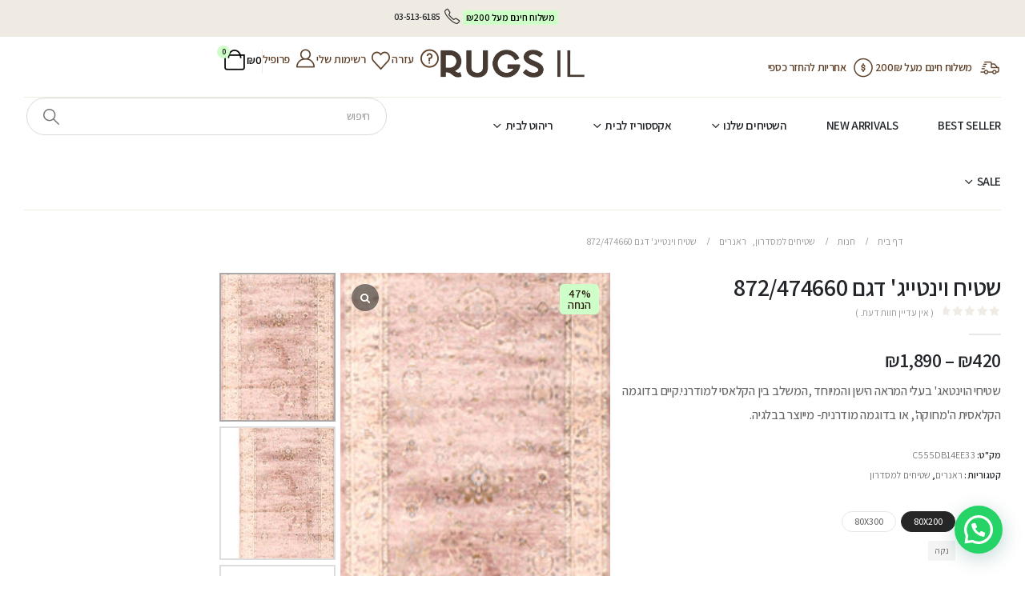

--- FILE ---
content_type: text/html; charset=UTF-8
request_url: https://rugsil.co.il/product/%D7%95%D7%99%D7%A0%D7%98%D7%92-%D7%93%D7%92%D7%9D-872-474660/
body_size: 66534
content:
	<!DOCTYPE html>
	<html  dir="rtl" lang="he-IL">
	<head>
		<meta http-equiv="X-UA-Compatible" content="IE=edge" />
		<meta http-equiv="Content-Type" content="text/html; charset=UTF-8" />
		<meta name="viewport" content="width=device-width, initial-scale=1, minimum-scale=1" />

		<link rel="profile" href="https://gmpg.org/xfn/11" />
		<link rel="pingback" href="https://rugsil.co.il/xmlrpc.php" />
						<script>document.documentElement.className = document.documentElement.className + ' yes-js js_active js'</script>
			
        <script type="application/javascript" style="display:none">
            /* <![CDATA[ */
            window.pysWooProductData = window.pysWooProductData || [];
                        window.pysWooProductData[7529] = {"facebook":{"delay":0,"type":"static","name":"AddToCart","eventID":"72909558-76bd-4688-84d4-cc708c2434af","pixelIds":["622386695276973"],"params":{"content_type":"product","content_ids":["7529"],"contents":[{"id":"7529","quantity":1}],"content_name":"\u05e9\u05d8\u05d9\u05d7 \u05d5\u05d9\u05e0\u05d8\u05d9\u05d9\u05d2' \u05d3\u05d2\u05dd 872\/474660","category_name":"\u05e8\u05d0\u05e0\u05e8\u05d9\u05dd, \u05e9\u05d8\u05d9\u05d7\u05d9\u05dd \u05dc\u05de\u05e1\u05d3\u05e8\u05d5\u05df","value":"420","currency":"ILS"},"e_id":"woo_add_to_cart_on_button_click","ids":[],"hasTimeWindow":false,"timeWindow":0,"woo_order":"","edd_order":""}};
                        window.pysWooProductData[7662] = {"facebook":{"delay":0,"type":"static","name":"AddToCart","eventID":"3a647384-fd6d-473e-bfe4-b352cb05a3d1","pixelIds":["622386695276973"],"params":{"content_type":"product","content_ids":["7662"],"contents":[{"id":"7662","quantity":1}],"content_name":"\u05e9\u05d8\u05d9\u05d7 \u05d5\u05d9\u05e0\u05d8\u05d9\u05d9\u05d2' \u05d3\u05d2\u05dd 872\/474660 - 80X300","category_name":"\u05e8\u05d0\u05e0\u05e8\u05d9\u05dd, \u05e9\u05d8\u05d9\u05d7\u05d9\u05dd \u05dc\u05de\u05e1\u05d3\u05e8\u05d5\u05df","value":"680","currency":"ILS"},"e_id":"woo_add_to_cart_on_button_click","ids":[],"hasTimeWindow":false,"timeWindow":0,"woo_order":"","edd_order":""}};
                        window.pysWooProductData[7663] = {"facebook":{"delay":0,"type":"static","name":"AddToCart","eventID":"03d5dfd1-1c63-42fe-958e-3ad02e6ea612","pixelIds":["622386695276973"],"params":{"content_type":"product","content_ids":["7663"],"contents":[{"id":"7663","quantity":1}],"content_name":"\u05e9\u05d8\u05d9\u05d7 \u05d5\u05d9\u05e0\u05d8\u05d9\u05d9\u05d2' \u05d3\u05d2\u05dd 872\/474660 - 80X200","category_name":"\u05e8\u05d0\u05e0\u05e8\u05d9\u05dd, \u05e9\u05d8\u05d9\u05d7\u05d9\u05dd \u05dc\u05de\u05e1\u05d3\u05e8\u05d5\u05df","value":"420","currency":"ILS"},"e_id":"woo_add_to_cart_on_button_click","ids":[],"hasTimeWindow":false,"timeWindow":0,"woo_order":"","edd_order":""}};
                        window.pysWooProductData[7534] = {"facebook":{"delay":0,"type":"static","name":"AddToCart","eventID":"77a3582e-368b-423b-9bcc-a7843ad5868b","pixelIds":["622386695276973"],"params":{"content_type":"product","content_ids":["7534"],"contents":[{"id":"7534","quantity":1}],"content_name":"\u05e9\u05d8\u05d9\u05d7 \u05d5\u05d9\u05e0\u05d8\u05d9\u05d9\u05d2' \u05d3\u05d2\u05dd 872\/474660 - 160X230","category_name":"\u05e8\u05d0\u05e0\u05e8\u05d9\u05dd, \u05e9\u05d8\u05d9\u05d7\u05d9\u05dd \u05dc\u05de\u05e1\u05d3\u05e8\u05d5\u05df","value":"1090","currency":"ILS"},"e_id":"woo_add_to_cart_on_button_click","ids":[],"hasTimeWindow":false,"timeWindow":0,"woo_order":"","edd_order":""}};
                        window.pysWooProductData[7535] = {"facebook":{"delay":0,"type":"static","name":"AddToCart","eventID":"8bb7b748-1383-4f86-97bf-0b04da85199c","pixelIds":["622386695276973"],"params":{"content_type":"product","content_ids":["7535"],"contents":[{"id":"7535","quantity":1}],"content_name":"\u05e9\u05d8\u05d9\u05d7 \u05d5\u05d9\u05e0\u05d8\u05d9\u05d9\u05d2' \u05d3\u05d2\u05dd 872\/474660 - 200X290","category_name":"\u05e8\u05d0\u05e0\u05e8\u05d9\u05dd, \u05e9\u05d8\u05d9\u05d7\u05d9\u05dd \u05dc\u05de\u05e1\u05d3\u05e8\u05d5\u05df","value":"1890","currency":"ILS"},"e_id":"woo_add_to_cart_on_button_click","ids":[],"hasTimeWindow":false,"timeWindow":0,"woo_order":"","edd_order":""}};
                        /* ]]> */
        </script>

        <meta name='robots' content='index, follow, max-image-preview:large, max-snippet:-1, max-video-preview:-1' />

<!-- Google Tag Manager for WordPress by gtm4wp.com -->
<script data-cfasync="false" data-pagespeed-no-defer>
	var gtm4wp_datalayer_name = "dataLayer";
	var dataLayer = dataLayer || [];
	const gtm4wp_use_sku_instead = 0;
	const gtm4wp_currency = 'ILS';
	const gtm4wp_product_per_impression = 5;
	const gtm4wp_clear_ecommerce = false;
	const gtm4wp_datalayer_max_timeout = 2000;
</script>
<!-- End Google Tag Manager for WordPress by gtm4wp.com -->
	<!-- This site is optimized with the Yoast SEO plugin v26.7 - https://yoast.com/wordpress/plugins/seo/ -->
	<title>שטיח וינטייג&#039; דגם 872/474660 - RUGSIL</title>
	<link rel="canonical" href="https://rugsil.co.il/product/וינטג-דגם-872-474660/" />
	<meta property="og:locale" content="he_IL" />
	<meta property="og:type" content="article" />
	<meta property="og:title" content="שטיח וינטייג&#039; דגם 872/474660 - RUGSIL" />
	<meta property="og:description" content="שטיחי הוינטאג&#039; בעלי המראה הישן והמיוחד ,המשלב בין הקלאסי למודרני.קיים בדוגמה הקלאסית ה&#039;מחוקה&#039;, או בדוגמה מודרנית- מייוצר בבלגיה." />
	<meta property="og:url" content="https://rugsil.co.il/product/וינטג-דגם-872-474660/" />
	<meta property="og:site_name" content="RUGSIL" />
	<meta property="article:modified_time" content="2026-01-28T07:26:26+00:00" />
	<meta property="og:image" content="https://rugsil.co.il/wp-content/uploads/2020/11/DSC_0263-1.jpg" />
	<meta property="og:image:width" content="232" />
	<meta property="og:image:height" content="900" />
	<meta property="og:image:type" content="image/jpeg" />
	<meta name="twitter:card" content="summary_large_image" />
	<script type="application/ld+json" class="yoast-schema-graph">{"@context":"https://schema.org","@graph":[{"@type":"WebPage","@id":"https://rugsil.co.il/product/%d7%95%d7%99%d7%a0%d7%98%d7%92-%d7%93%d7%92%d7%9d-872-474660/","url":"https://rugsil.co.il/product/%d7%95%d7%99%d7%a0%d7%98%d7%92-%d7%93%d7%92%d7%9d-872-474660/","name":"שטיח וינטייג' דגם 872/474660 - RUGSIL","isPartOf":{"@id":"https://rugsil.co.il/#website"},"primaryImageOfPage":{"@id":"https://rugsil.co.il/product/%d7%95%d7%99%d7%a0%d7%98%d7%92-%d7%93%d7%92%d7%9d-872-474660/#primaryimage"},"image":{"@id":"https://rugsil.co.il/product/%d7%95%d7%99%d7%a0%d7%98%d7%92-%d7%93%d7%92%d7%9d-872-474660/#primaryimage"},"thumbnailUrl":"https://rugsil.co.il/wp-content/uploads/2020/11/DSC_0263-1.jpg","datePublished":"2020-11-17T00:00:00+00:00","dateModified":"2026-01-28T07:26:26+00:00","breadcrumb":{"@id":"https://rugsil.co.il/product/%d7%95%d7%99%d7%a0%d7%98%d7%92-%d7%93%d7%92%d7%9d-872-474660/#breadcrumb"},"inLanguage":"he-IL","potentialAction":[{"@type":"ReadAction","target":["https://rugsil.co.il/product/%d7%95%d7%99%d7%a0%d7%98%d7%92-%d7%93%d7%92%d7%9d-872-474660/"]}]},{"@type":"ImageObject","inLanguage":"he-IL","@id":"https://rugsil.co.il/product/%d7%95%d7%99%d7%a0%d7%98%d7%92-%d7%93%d7%92%d7%9d-872-474660/#primaryimage","url":"https://rugsil.co.il/wp-content/uploads/2020/11/DSC_0263-1.jpg","contentUrl":"https://rugsil.co.il/wp-content/uploads/2020/11/DSC_0263-1.jpg","width":232,"height":900,"caption":"שטיח וינטייג' קלאסי ורוד"},{"@type":"BreadcrumbList","@id":"https://rugsil.co.il/product/%d7%95%d7%99%d7%a0%d7%98%d7%92-%d7%93%d7%92%d7%9d-872-474660/#breadcrumb","itemListElement":[{"@type":"ListItem","position":1,"name":"Home","item":"https://rugsil.co.il/"},{"@type":"ListItem","position":2,"name":"חנות","item":"https://rugsil.co.il/shop/"},{"@type":"ListItem","position":3,"name":"שטיח וינטייג' דגם 872/474660"}]},{"@type":"WebSite","@id":"https://rugsil.co.il/#website","url":"https://rugsil.co.il/","name":"RUGSIL","description":"","potentialAction":[{"@type":"SearchAction","target":{"@type":"EntryPoint","urlTemplate":"https://rugsil.co.il/?s={search_term_string}"},"query-input":{"@type":"PropertyValueSpecification","valueRequired":true,"valueName":"search_term_string"}}],"inLanguage":"he-IL"}]}</script>
	<!-- / Yoast SEO plugin. -->


<script type='application/javascript' id='pys-version-script'>console.log('PixelYourSite PRO version 12.3.6');</script>
<link rel='dns-prefetch' href='//use.fontawesome.com' />
<link href='https://fonts.gstatic.com' crossorigin rel='preconnect' />
<link rel="alternate" type="application/rss+xml" title="RUGSIL &laquo; פיד‏" href="https://rugsil.co.il/feed/" />
<link rel="alternate" type="application/rss+xml" title="RUGSIL &laquo; פיד תגובות‏" href="https://rugsil.co.il/comments/feed/" />
<link rel="alternate" type="application/rss+xml" title="RUGSIL &laquo; פיד תגובות של שטיח וינטייג&#039; דגם 872/474660" href="https://rugsil.co.il/product/%d7%95%d7%99%d7%a0%d7%98%d7%92-%d7%93%d7%92%d7%9d-872-474660/feed/" />
<link rel="alternate" title="oEmbed (JSON)" type="application/json+oembed" href="https://rugsil.co.il/wp-json/oembed/1.0/embed?url=https%3A%2F%2Frugsil.co.il%2Fproduct%2F%25d7%2595%25d7%2599%25d7%25a0%25d7%2598%25d7%2592-%25d7%2593%25d7%2592%25d7%259d-872-474660%2F" />
<link rel="alternate" title="oEmbed (XML)" type="text/xml+oembed" href="https://rugsil.co.il/wp-json/oembed/1.0/embed?url=https%3A%2F%2Frugsil.co.il%2Fproduct%2F%25d7%2595%25d7%2599%25d7%25a0%25d7%2598%25d7%2592-%25d7%2593%25d7%2592%25d7%259d-872-474660%2F&#038;format=xml" />
		<link rel="shortcut icon" href="//rugsil.co.il/wp-content/uploads/2025/10/favicon.png" type="image/x-icon" />
				<link rel="apple-touch-icon" href="//rugsil.co.il/wp-content/uploads/2025/10/favicon.png" />
				<link rel="apple-touch-icon" sizes="120x120" href="//rugsil.co.il/wp-content/uploads/2025/10/favicon.png" />
				<link rel="apple-touch-icon" sizes="76x76" href="//rugsil.co.il/wp-content/uploads/2025/10/favicon.png" />
				<link rel="apple-touch-icon" sizes="152x152" href="//rugsil.co.il/wp-content/uploads/2025/10/favicon.png" />
		<style id='wp-img-auto-sizes-contain-inline-css'>
img:is([sizes=auto i],[sizes^="auto," i]){contain-intrinsic-size:3000px 1500px}
/*# sourceURL=wp-img-auto-sizes-contain-inline-css */
</style>
<link rel='stylesheet' id='berocket_products_label_style-css' href='https://rugsil.co.il/wp-content/plugins/advanced-product-labels-for-woocommerce/css/frontend.css?ver=3.3.3.1' media='all' />
<style id='berocket_products_label_style-inline-css'>

        .berocket_better_labels:before,
        .berocket_better_labels:after {
            clear: both;
            content: " ";
            display: block;
        }
        .berocket_better_labels.berocket_better_labels_image {
            position: absolute!important;
            top: 0px!important;
            bottom: 0px!important;
            left: 0px!important;
            right: 0px!important;
            pointer-events: none;
        }
        .berocket_better_labels.berocket_better_labels_image * {
            pointer-events: none;
        }
        .berocket_better_labels.berocket_better_labels_image img,
        .berocket_better_labels.berocket_better_labels_image .fa,
        .berocket_better_labels.berocket_better_labels_image .berocket_color_label,
        .berocket_better_labels.berocket_better_labels_image .berocket_image_background,
        .berocket_better_labels .berocket_better_labels_line .br_alabel,
        .berocket_better_labels .berocket_better_labels_line .br_alabel span {
            pointer-events: all;
        }
        .berocket_better_labels .berocket_color_label,
        .br_alabel .berocket_color_label {
            width: 100%;
            height: 100%;
            display: block;
        }
        .berocket_better_labels .berocket_better_labels_position_left {
            text-align:left;
            float: left;
            clear: left;
        }
        .berocket_better_labels .berocket_better_labels_position_center {
            text-align:center;
        }
        .berocket_better_labels .berocket_better_labels_position_right {
            text-align:right;
            float: right;
            clear: right;
        }
        .berocket_better_labels.berocket_better_labels_label {
            clear: both
        }
        .berocket_better_labels .berocket_better_labels_line {
            line-height: 1px;
        }
        .berocket_better_labels.berocket_better_labels_label .berocket_better_labels_line {
            clear: none;
        }
        .berocket_better_labels .berocket_better_labels_position_left .berocket_better_labels_line {
            clear: left;
        }
        .berocket_better_labels .berocket_better_labels_position_right .berocket_better_labels_line {
            clear: right;
        }
        .berocket_better_labels .berocket_better_labels_line .br_alabel {
            display: inline-block;
            position: relative;
            top: 0!important;
            left: 0!important;
            right: 0!important;
            line-height: 1px;
        }.berocket_better_labels .berocket_better_labels_position {
                display: flex;
                flex-direction: column;
            }
            .berocket_better_labels .berocket_better_labels_position.berocket_better_labels_position_left {
                align-items: start;
            }
            .berocket_better_labels .berocket_better_labels_position.berocket_better_labels_position_right {
                align-items: end;
            }
            .rtl .berocket_better_labels .berocket_better_labels_position.berocket_better_labels_position_left {
                align-items: end;
            }
            .rtl .berocket_better_labels .berocket_better_labels_position.berocket_better_labels_position_right {
                align-items: start;
            }
            .berocket_better_labels .berocket_better_labels_position.berocket_better_labels_position_center {
                align-items: center;
            }
            .berocket_better_labels .berocket_better_labels_position .berocket_better_labels_inline {
                display: flex;
                align-items: start;
            }
/*# sourceURL=berocket_products_label_style-inline-css */
</style>
<style id='wp-emoji-styles-inline-css'>

	img.wp-smiley, img.emoji {
		display: inline !important;
		border: none !important;
		box-shadow: none !important;
		height: 1em !important;
		width: 1em !important;
		margin: 0 0.07em !important;
		vertical-align: -0.1em !important;
		background: none !important;
		padding: 0 !important;
	}
/*# sourceURL=wp-emoji-styles-inline-css */
</style>
<link rel='stylesheet' id='wp-block-library-rtl-css' href='https://rugsil.co.il/wp-includes/css/dist/block-library/style-rtl.min.css?ver=6.9' media='all' />
<style id='wp-block-library-theme-inline-css'>
.wp-block-audio :where(figcaption){color:#555;font-size:13px;text-align:center}.is-dark-theme .wp-block-audio :where(figcaption){color:#ffffffa6}.wp-block-audio{margin:0 0 1em}.wp-block-code{border:1px solid #ccc;border-radius:4px;font-family:Menlo,Consolas,monaco,monospace;padding:.8em 1em}.wp-block-embed :where(figcaption){color:#555;font-size:13px;text-align:center}.is-dark-theme .wp-block-embed :where(figcaption){color:#ffffffa6}.wp-block-embed{margin:0 0 1em}.blocks-gallery-caption{color:#555;font-size:13px;text-align:center}.is-dark-theme .blocks-gallery-caption{color:#ffffffa6}:root :where(.wp-block-image figcaption){color:#555;font-size:13px;text-align:center}.is-dark-theme :root :where(.wp-block-image figcaption){color:#ffffffa6}.wp-block-image{margin:0 0 1em}.wp-block-pullquote{border-bottom:4px solid;border-top:4px solid;color:currentColor;margin-bottom:1.75em}.wp-block-pullquote :where(cite),.wp-block-pullquote :where(footer),.wp-block-pullquote__citation{color:currentColor;font-size:.8125em;font-style:normal;text-transform:uppercase}.wp-block-quote{border-left:.25em solid;margin:0 0 1.75em;padding-left:1em}.wp-block-quote cite,.wp-block-quote footer{color:currentColor;font-size:.8125em;font-style:normal;position:relative}.wp-block-quote:where(.has-text-align-right){border-left:none;border-right:.25em solid;padding-left:0;padding-right:1em}.wp-block-quote:where(.has-text-align-center){border:none;padding-left:0}.wp-block-quote.is-large,.wp-block-quote.is-style-large,.wp-block-quote:where(.is-style-plain){border:none}.wp-block-search .wp-block-search__label{font-weight:700}.wp-block-search__button{border:1px solid #ccc;padding:.375em .625em}:where(.wp-block-group.has-background){padding:1.25em 2.375em}.wp-block-separator.has-css-opacity{opacity:.4}.wp-block-separator{border:none;border-bottom:2px solid;margin-left:auto;margin-right:auto}.wp-block-separator.has-alpha-channel-opacity{opacity:1}.wp-block-separator:not(.is-style-wide):not(.is-style-dots){width:100px}.wp-block-separator.has-background:not(.is-style-dots){border-bottom:none;height:1px}.wp-block-separator.has-background:not(.is-style-wide):not(.is-style-dots){height:2px}.wp-block-table{margin:0 0 1em}.wp-block-table td,.wp-block-table th{word-break:normal}.wp-block-table :where(figcaption){color:#555;font-size:13px;text-align:center}.is-dark-theme .wp-block-table :where(figcaption){color:#ffffffa6}.wp-block-video :where(figcaption){color:#555;font-size:13px;text-align:center}.is-dark-theme .wp-block-video :where(figcaption){color:#ffffffa6}.wp-block-video{margin:0 0 1em}:root :where(.wp-block-template-part.has-background){margin-bottom:0;margin-top:0;padding:1.25em 2.375em}
/*# sourceURL=/wp-includes/css/dist/block-library/theme.min.css */
</style>
<style id='classic-theme-styles-inline-css'>
/*! This file is auto-generated */
.wp-block-button__link{color:#fff;background-color:#32373c;border-radius:9999px;box-shadow:none;text-decoration:none;padding:calc(.667em + 2px) calc(1.333em + 2px);font-size:1.125em}.wp-block-file__button{background:#32373c;color:#fff;text-decoration:none}
/*# sourceURL=/wp-includes/css/classic-themes.min.css */
</style>
<style id='joinchat-button-style-inline-css'>
.wp-block-joinchat-button{border:none!important;text-align:center}.wp-block-joinchat-button figure{display:table;margin:0 auto;padding:0}.wp-block-joinchat-button figcaption{font:normal normal 400 .6em/2em var(--wp--preset--font-family--system-font,sans-serif);margin:0;padding:0}.wp-block-joinchat-button .joinchat-button__qr{background-color:#fff;border:6px solid #25d366;border-radius:30px;box-sizing:content-box;display:block;height:200px;margin:auto;overflow:hidden;padding:10px;width:200px}.wp-block-joinchat-button .joinchat-button__qr canvas,.wp-block-joinchat-button .joinchat-button__qr img{display:block;margin:auto}.wp-block-joinchat-button .joinchat-button__link{align-items:center;background-color:#25d366;border:6px solid #25d366;border-radius:30px;display:inline-flex;flex-flow:row nowrap;justify-content:center;line-height:1.25em;margin:0 auto;text-decoration:none}.wp-block-joinchat-button .joinchat-button__link:before{background:transparent var(--joinchat-ico) no-repeat center;background-size:100%;content:"";display:block;height:1.5em;margin:-.75em .75em -.75em 0;width:1.5em}.wp-block-joinchat-button figure+.joinchat-button__link{margin-top:10px}@media (orientation:landscape)and (min-height:481px),(orientation:portrait)and (min-width:481px){.wp-block-joinchat-button.joinchat-button--qr-only figure+.joinchat-button__link{display:none}}@media (max-width:480px),(orientation:landscape)and (max-height:480px){.wp-block-joinchat-button figure{display:none}}

/*# sourceURL=https://rugsil.co.il/wp-content/plugins/creame-whatsapp-me/gutenberg/build/style-index.css */
</style>
<link rel='stylesheet' id='yith-wcan-shortcodes-css' href='https://rugsil.co.il/wp-content/plugins/yith-woocommerce-ajax-navigation/assets/css/shortcodes.css?ver=5.16.0' media='all' />
<style id='yith-wcan-shortcodes-inline-css'>
:root{
	--yith-wcan-filters_colors_titles: #434343;
	--yith-wcan-filters_colors_background: #FFFFFF;
	--yith-wcan-filters_colors_accent: #A7144C;
	--yith-wcan-filters_colors_accent_r: 167;
	--yith-wcan-filters_colors_accent_g: 20;
	--yith-wcan-filters_colors_accent_b: 76;
	--yith-wcan-color_swatches_border_radius: 100%;
	--yith-wcan-color_swatches_size: 30px;
	--yith-wcan-labels_style_background: #FFFFFF;
	--yith-wcan-labels_style_background_hover: #A7144C;
	--yith-wcan-labels_style_background_active: #A7144C;
	--yith-wcan-labels_style_text: #434343;
	--yith-wcan-labels_style_text_hover: #FFFFFF;
	--yith-wcan-labels_style_text_active: #FFFFFF;
	--yith-wcan-anchors_style_text: #434343;
	--yith-wcan-anchors_style_text_hover: #A7144C;
	--yith-wcan-anchors_style_text_active: #A7144C;
}
/*# sourceURL=yith-wcan-shortcodes-inline-css */
</style>
<link rel='stylesheet' id='jquery-selectBox-css' href='https://rugsil.co.il/wp-content/plugins/yith-woocommerce-wishlist/assets/css/jquery.selectBox.css?ver=1.2.0' media='all' />
<link rel='stylesheet' id='woocommerce_prettyPhoto_css-rtl-css' href='//rugsil.co.il/wp-content/plugins/woocommerce/assets/css/prettyPhoto-rtl.css?ver=3.1.6' media='all' />
<link rel='stylesheet' id='yith-wcwl-main-css' href='https://rugsil.co.il/wp-content/plugins/yith-woocommerce-wishlist/assets/css/style.css?ver=4.11.0' media='all' />
<style id='yith-wcwl-main-inline-css'>
 :root { --add-to-wishlist-icon-color: #222529; --added-to-wishlist-icon-color: #e27c7c; --rounded-corners-radius: 16px; --add-to-cart-rounded-corners-radius: 16px; --color-headers-background: #F4F4F4; --feedback-duration: 3s } 
 :root { --add-to-wishlist-icon-color: #222529; --added-to-wishlist-icon-color: #e27c7c; --rounded-corners-radius: 16px; --add-to-cart-rounded-corners-radius: 16px; --color-headers-background: #F4F4F4; --feedback-duration: 3s } 
/*# sourceURL=yith-wcwl-main-inline-css */
</style>
<style id='font-awesome-svg-styles-default-inline-css'>
.svg-inline--fa {
  display: inline-block;
  height: 1em;
  overflow: visible;
  vertical-align: -.125em;
}
/*# sourceURL=font-awesome-svg-styles-default-inline-css */
</style>
<link rel='stylesheet' id='font-awesome-svg-styles-css' href='https://rugsil.co.il/wp-content/uploads/font-awesome/v7.1.0/css/svg-with-js.css' media='all' />
<style id='font-awesome-svg-styles-inline-css'>
   .wp-block-font-awesome-icon svg::before,
   .wp-rich-text-font-awesome-icon svg::before {content: unset;}
/*# sourceURL=font-awesome-svg-styles-inline-css */
</style>
<link rel='stylesheet' id='cr-frontend-css-css' href='https://rugsil.co.il/wp-content/plugins/customer-reviews-woocommerce/css/frontend.css?ver=5.96.0' media='all' />
<link rel='stylesheet' id='cr-badges-css-css' href='https://rugsil.co.il/wp-content/plugins/customer-reviews-woocommerce/css/badges.css?ver=5.96.0' media='all' />
<style id='global-styles-inline-css'>
:root{--wp--preset--aspect-ratio--square: 1;--wp--preset--aspect-ratio--4-3: 4/3;--wp--preset--aspect-ratio--3-4: 3/4;--wp--preset--aspect-ratio--3-2: 3/2;--wp--preset--aspect-ratio--2-3: 2/3;--wp--preset--aspect-ratio--16-9: 16/9;--wp--preset--aspect-ratio--9-16: 9/16;--wp--preset--color--black: #000000;--wp--preset--color--cyan-bluish-gray: #abb8c3;--wp--preset--color--white: #ffffff;--wp--preset--color--pale-pink: #f78da7;--wp--preset--color--vivid-red: #cf2e2e;--wp--preset--color--luminous-vivid-orange: #ff6900;--wp--preset--color--luminous-vivid-amber: #fcb900;--wp--preset--color--light-green-cyan: #7bdcb5;--wp--preset--color--vivid-green-cyan: #00d084;--wp--preset--color--pale-cyan-blue: #8ed1fc;--wp--preset--color--vivid-cyan-blue: #0693e3;--wp--preset--color--vivid-purple: #9b51e0;--wp--preset--color--primary: var(--porto-primary-color);--wp--preset--color--secondary: var(--porto-secondary-color);--wp--preset--color--tertiary: var(--porto-tertiary-color);--wp--preset--color--quaternary: var(--porto-quaternary-color);--wp--preset--color--dark: var(--porto-dark-color);--wp--preset--color--light: var(--porto-light-color);--wp--preset--color--primary-hover: var(--porto-primary-light-5);--wp--preset--gradient--vivid-cyan-blue-to-vivid-purple: linear-gradient(135deg,rgb(6,147,227) 0%,rgb(155,81,224) 100%);--wp--preset--gradient--light-green-cyan-to-vivid-green-cyan: linear-gradient(135deg,rgb(122,220,180) 0%,rgb(0,208,130) 100%);--wp--preset--gradient--luminous-vivid-amber-to-luminous-vivid-orange: linear-gradient(135deg,rgb(252,185,0) 0%,rgb(255,105,0) 100%);--wp--preset--gradient--luminous-vivid-orange-to-vivid-red: linear-gradient(135deg,rgb(255,105,0) 0%,rgb(207,46,46) 100%);--wp--preset--gradient--very-light-gray-to-cyan-bluish-gray: linear-gradient(135deg,rgb(238,238,238) 0%,rgb(169,184,195) 100%);--wp--preset--gradient--cool-to-warm-spectrum: linear-gradient(135deg,rgb(74,234,220) 0%,rgb(151,120,209) 20%,rgb(207,42,186) 40%,rgb(238,44,130) 60%,rgb(251,105,98) 80%,rgb(254,248,76) 100%);--wp--preset--gradient--blush-light-purple: linear-gradient(135deg,rgb(255,206,236) 0%,rgb(152,150,240) 100%);--wp--preset--gradient--blush-bordeaux: linear-gradient(135deg,rgb(254,205,165) 0%,rgb(254,45,45) 50%,rgb(107,0,62) 100%);--wp--preset--gradient--luminous-dusk: linear-gradient(135deg,rgb(255,203,112) 0%,rgb(199,81,192) 50%,rgb(65,88,208) 100%);--wp--preset--gradient--pale-ocean: linear-gradient(135deg,rgb(255,245,203) 0%,rgb(182,227,212) 50%,rgb(51,167,181) 100%);--wp--preset--gradient--electric-grass: linear-gradient(135deg,rgb(202,248,128) 0%,rgb(113,206,126) 100%);--wp--preset--gradient--midnight: linear-gradient(135deg,rgb(2,3,129) 0%,rgb(40,116,252) 100%);--wp--preset--font-size--small: 13px;--wp--preset--font-size--medium: 20px;--wp--preset--font-size--large: 36px;--wp--preset--font-size--x-large: 42px;--wp--preset--font-family--assistant: Assistant;--wp--preset--spacing--20: 0.44rem;--wp--preset--spacing--30: 0.67rem;--wp--preset--spacing--40: 1rem;--wp--preset--spacing--50: 1.5rem;--wp--preset--spacing--60: 2.25rem;--wp--preset--spacing--70: 3.38rem;--wp--preset--spacing--80: 5.06rem;--wp--preset--shadow--natural: 6px 6px 9px rgba(0, 0, 0, 0.2);--wp--preset--shadow--deep: 12px 12px 50px rgba(0, 0, 0, 0.4);--wp--preset--shadow--sharp: 6px 6px 0px rgba(0, 0, 0, 0.2);--wp--preset--shadow--outlined: 6px 6px 0px -3px rgb(255, 255, 255), 6px 6px rgb(0, 0, 0);--wp--preset--shadow--crisp: 6px 6px 0px rgb(0, 0, 0);}:where(.is-layout-flex){gap: 0.5em;}:where(.is-layout-grid){gap: 0.5em;}body .is-layout-flex{display: flex;}.is-layout-flex{flex-wrap: wrap;align-items: center;}.is-layout-flex > :is(*, div){margin: 0;}body .is-layout-grid{display: grid;}.is-layout-grid > :is(*, div){margin: 0;}:where(.wp-block-columns.is-layout-flex){gap: 2em;}:where(.wp-block-columns.is-layout-grid){gap: 2em;}:where(.wp-block-post-template.is-layout-flex){gap: 1.25em;}:where(.wp-block-post-template.is-layout-grid){gap: 1.25em;}.has-black-color{color: var(--wp--preset--color--black) !important;}.has-cyan-bluish-gray-color{color: var(--wp--preset--color--cyan-bluish-gray) !important;}.has-white-color{color: var(--wp--preset--color--white) !important;}.has-pale-pink-color{color: var(--wp--preset--color--pale-pink) !important;}.has-vivid-red-color{color: var(--wp--preset--color--vivid-red) !important;}.has-luminous-vivid-orange-color{color: var(--wp--preset--color--luminous-vivid-orange) !important;}.has-luminous-vivid-amber-color{color: var(--wp--preset--color--luminous-vivid-amber) !important;}.has-light-green-cyan-color{color: var(--wp--preset--color--light-green-cyan) !important;}.has-vivid-green-cyan-color{color: var(--wp--preset--color--vivid-green-cyan) !important;}.has-pale-cyan-blue-color{color: var(--wp--preset--color--pale-cyan-blue) !important;}.has-vivid-cyan-blue-color{color: var(--wp--preset--color--vivid-cyan-blue) !important;}.has-vivid-purple-color{color: var(--wp--preset--color--vivid-purple) !important;}.has-black-background-color{background-color: var(--wp--preset--color--black) !important;}.has-cyan-bluish-gray-background-color{background-color: var(--wp--preset--color--cyan-bluish-gray) !important;}.has-white-background-color{background-color: var(--wp--preset--color--white) !important;}.has-pale-pink-background-color{background-color: var(--wp--preset--color--pale-pink) !important;}.has-vivid-red-background-color{background-color: var(--wp--preset--color--vivid-red) !important;}.has-luminous-vivid-orange-background-color{background-color: var(--wp--preset--color--luminous-vivid-orange) !important;}.has-luminous-vivid-amber-background-color{background-color: var(--wp--preset--color--luminous-vivid-amber) !important;}.has-light-green-cyan-background-color{background-color: var(--wp--preset--color--light-green-cyan) !important;}.has-vivid-green-cyan-background-color{background-color: var(--wp--preset--color--vivid-green-cyan) !important;}.has-pale-cyan-blue-background-color{background-color: var(--wp--preset--color--pale-cyan-blue) !important;}.has-vivid-cyan-blue-background-color{background-color: var(--wp--preset--color--vivid-cyan-blue) !important;}.has-vivid-purple-background-color{background-color: var(--wp--preset--color--vivid-purple) !important;}.has-black-border-color{border-color: var(--wp--preset--color--black) !important;}.has-cyan-bluish-gray-border-color{border-color: var(--wp--preset--color--cyan-bluish-gray) !important;}.has-white-border-color{border-color: var(--wp--preset--color--white) !important;}.has-pale-pink-border-color{border-color: var(--wp--preset--color--pale-pink) !important;}.has-vivid-red-border-color{border-color: var(--wp--preset--color--vivid-red) !important;}.has-luminous-vivid-orange-border-color{border-color: var(--wp--preset--color--luminous-vivid-orange) !important;}.has-luminous-vivid-amber-border-color{border-color: var(--wp--preset--color--luminous-vivid-amber) !important;}.has-light-green-cyan-border-color{border-color: var(--wp--preset--color--light-green-cyan) !important;}.has-vivid-green-cyan-border-color{border-color: var(--wp--preset--color--vivid-green-cyan) !important;}.has-pale-cyan-blue-border-color{border-color: var(--wp--preset--color--pale-cyan-blue) !important;}.has-vivid-cyan-blue-border-color{border-color: var(--wp--preset--color--vivid-cyan-blue) !important;}.has-vivid-purple-border-color{border-color: var(--wp--preset--color--vivid-purple) !important;}.has-vivid-cyan-blue-to-vivid-purple-gradient-background{background: var(--wp--preset--gradient--vivid-cyan-blue-to-vivid-purple) !important;}.has-light-green-cyan-to-vivid-green-cyan-gradient-background{background: var(--wp--preset--gradient--light-green-cyan-to-vivid-green-cyan) !important;}.has-luminous-vivid-amber-to-luminous-vivid-orange-gradient-background{background: var(--wp--preset--gradient--luminous-vivid-amber-to-luminous-vivid-orange) !important;}.has-luminous-vivid-orange-to-vivid-red-gradient-background{background: var(--wp--preset--gradient--luminous-vivid-orange-to-vivid-red) !important;}.has-very-light-gray-to-cyan-bluish-gray-gradient-background{background: var(--wp--preset--gradient--very-light-gray-to-cyan-bluish-gray) !important;}.has-cool-to-warm-spectrum-gradient-background{background: var(--wp--preset--gradient--cool-to-warm-spectrum) !important;}.has-blush-light-purple-gradient-background{background: var(--wp--preset--gradient--blush-light-purple) !important;}.has-blush-bordeaux-gradient-background{background: var(--wp--preset--gradient--blush-bordeaux) !important;}.has-luminous-dusk-gradient-background{background: var(--wp--preset--gradient--luminous-dusk) !important;}.has-pale-ocean-gradient-background{background: var(--wp--preset--gradient--pale-ocean) !important;}.has-electric-grass-gradient-background{background: var(--wp--preset--gradient--electric-grass) !important;}.has-midnight-gradient-background{background: var(--wp--preset--gradient--midnight) !important;}.has-small-font-size{font-size: var(--wp--preset--font-size--small) !important;}.has-medium-font-size{font-size: var(--wp--preset--font-size--medium) !important;}.has-large-font-size{font-size: var(--wp--preset--font-size--large) !important;}.has-x-large-font-size{font-size: var(--wp--preset--font-size--x-large) !important;}.has-assistant-font-family{font-family: var(--wp--preset--font-family--assistant) !important;}
:where(.wp-block-post-template.is-layout-flex){gap: 1.25em;}:where(.wp-block-post-template.is-layout-grid){gap: 1.25em;}
:where(.wp-block-term-template.is-layout-flex){gap: 1.25em;}:where(.wp-block-term-template.is-layout-grid){gap: 1.25em;}
:where(.wp-block-columns.is-layout-flex){gap: 2em;}:where(.wp-block-columns.is-layout-grid){gap: 2em;}
:root :where(.wp-block-pullquote){font-size: 1.5em;line-height: 1.6;}
/*# sourceURL=global-styles-inline-css */
</style>
<link rel='stylesheet' id='contact-form-7-css' href='https://rugsil.co.il/wp-content/plugins/contact-form-7/includes/css/styles.css?ver=6.1.4' media='all' />
<link rel='stylesheet' id='contact-form-7-rtl-css' href='https://rugsil.co.il/wp-content/plugins/contact-form-7/includes/css/styles-rtl.css?ver=6.1.4' media='all' />
<link rel='stylesheet' id='sr7css-css' href='//rugsil.co.il/wp-content/plugins/revslider/public/css/sr7.css?ver=6.7.36' media='all' />
<style id='woocommerce-inline-inline-css'>
.woocommerce form .form-row .required { visibility: visible; }
/*# sourceURL=woocommerce-inline-inline-css */
</style>
<link rel='stylesheet' id='alpus-plugin-framework-base-css' href='https://rugsil.co.il/wp-content/plugins/alpus-aprs/plugin-framework/assets/css/base-rtl.min.css?ver=1.2.0' media='all' />
<link rel='stylesheet' id='alpus-plugin-framework-css' href='https://rugsil.co.il/wp-content/plugins/alpus-aprs/plugin-framework/assets/css/framework-rtl.min.css?ver=1.2.0' media='all' />
<link rel='stylesheet' id='font-awesome-official-css' href='https://use.fontawesome.com/releases/v7.1.0/css/all.css' media='all' integrity="sha384-YgSbYtJcfPnMV/aJ0UdQk84ctht/ckX0MrfQwxOhw43RMBw2WSaDSMVh4gQwLdE4" crossorigin="anonymous" />
<link rel='stylesheet' id='elementor-frontend-css' href='https://rugsil.co.il/wp-content/uploads/elementor/css/custom-frontend.min.css?ver=1.0.6' media='all' />
<link rel='stylesheet' id='elementor-post-6-css' href='https://rugsil.co.il/wp-content/uploads/elementor/css/post-6.css?ver=1.0.6' media='all' />
<link rel='stylesheet' id='jquery-fixedheadertable-style-css' href='https://rugsil.co.il/wp-content/plugins/yith-woocommerce-compare/assets/css/jquery.dataTables.css?ver=1.10.18' media='all' />
<link rel='stylesheet' id='yith_woocompare_page-css' href='https://rugsil.co.il/wp-content/themes/porto/woocommerce/compare.css?ver=3.7.0' media='all' />
<link rel='stylesheet' id='yith-woocompare-widget-css' href='https://rugsil.co.il/wp-content/plugins/yith-woocommerce-compare/assets/css/widget.css?ver=3.7.0' media='all' />
<link rel='stylesheet' id='photoswipe-css' href='https://rugsil.co.il/wp-content/plugins/woocommerce/assets/css/photoswipe/photoswipe.min.css?ver=10.4.3' media='all' />
<link rel='stylesheet' id='photoswipe-default-skin-css' href='https://rugsil.co.il/wp-content/plugins/woocommerce/assets/css/photoswipe/default-skin/default-skin.min.css?ver=10.4.3' media='all' />
<link rel='stylesheet' id='porto-fs-progress-bar-css' href='https://rugsil.co.il/wp-content/themes/porto/inc/lib/woocommerce-shipping-progress-bar/shipping-progress-bar.css?ver=7.6.3' media='all' />
<link rel='stylesheet' id='sp_wcgs-fontello-fontende-icons-css' href='https://rugsil.co.il/wp-content/plugins/gallery-slider-for-woocommerce/public/css/fontello.min.css?ver=3.1.1' media='all' />
<link rel='stylesheet' id='wcgs-swiper-css' href='https://rugsil.co.il/wp-content/plugins/gallery-slider-for-woocommerce/public/css/swiper.min.css?ver=3.1.1' media='all' />
<link rel='stylesheet' id='wcgs-fancybox-css' href='https://rugsil.co.il/wp-content/plugins/gallery-slider-for-woocommerce/public/css/fancybox.min.css?ver=3.1.1' media='all' />
<link rel='stylesheet' id='gallery-slider-for-woocommerce-css' href='https://rugsil.co.il/wp-content/plugins/gallery-slider-for-woocommerce/public/css/woo-gallery-slider-public.min.css?ver=3.1.1' media='all' />
<style id='gallery-slider-for-woocommerce-inline-css'>
@media screen and (min-width:992px ){#wpgs-gallery.wcgs-woocommerce-product-gallery {max-width: 100%;}#wpgs-gallery.wcgs-woocommerce-product-gallery:has( + .summary ) {max-width: 50%;} #wpgs-gallery.wcgs-woocommerce-product-gallery+.summary { max-width: calc(50% - 50px); } }#wpgs-gallery .wcgs-thumb.spswiper-slide-thumb-active.wcgs-thumb img {border: 2px solid #a8a8a8;}#wpgs-gallery .wcgs-thumb.spswiper-slide:hover img,#wpgs-gallery .wcgs-thumb.spswiper-slide-thumb-active.wcgs-thumb:hover img {border-color: #a8a8a8;}#wpgs-gallery .wcgs-thumb.spswiper-slide img {border: 2px solid #dddddd;border-radius: 0px;}#wpgs-gallery .wcgs-video-icon:after {content: "\e823";}#wpgs-gallery .gallery-navigation-carousel-wrapper {-ms-flex-order: 2 !important;order: 2 !important;margin-left: 6px;;}.rtl #wpgs-gallery.wcgs-vertical-right .gallery-navigation-carousel-wrapper {margin-right: 6px;margin-left: 0;}#wpgs-gallery .wcgs-carousel .wcgs-spswiper-arrow {font-size: 16px;}#wpgs-gallery .wcgs-carousel .wcgs-spswiper-arrow:before,#wpgs-gallery .wcgs-carousel .wcgs-spswiper-arrow:before {font-size: 16px;color: #fff;line-height: unset;}#wpgs-gallery.wcgs-woocommerce-product-gallery .wcgs-carousel .wcgs-slider-image {border-radius: 0px;}#wpgs-gallery .wcgs-carousel .wcgs-spswiper-arrow,#wpgs-gallery .wcgs-carousel .wcgs-spswiper-arrow{background-color: rgba(0, 0, 0, .5);border-radius: 0px;}#wpgs-gallery .wcgs-carousel .wcgs-spswiper-arrow:hover, #wpgs-gallery .wcgs-carousel .wcgs-spswiper-arrow:hover {background-color: rgba(0, 0, 0, .85);}#wpgs-gallery .wcgs-carousel .wcgs-spswiper-arrow:hover::before, #wpgs-gallery .wcgs-carousel .wcgs-spswiper-arrow:hover::before{ color: #fff;}#wpgs-gallery .spswiper-pagination .spswiper-pagination-bullet {background-color: rgba(115, 119, 121, 0.5);}#wpgs-gallery .spswiper-pagination .spswiper-pagination-bullet.spswiper-pagination-bullet-active {background-color: rgba(115, 119, 121, 0.8);}#wpgs-gallery .wcgs-lightbox .sp_wgs-lightbox {color: #fff;background-color: rgba(0, 0, 0, 0.5);font-size: 13px;}#wpgs-gallery .wcgs-lightbox .sp_wgs-lightbox:hover {color: #fff;background-color: rgba(0, 0, 0, 0.8);}#wpgs-gallery .gallery-navigation-carousel.vertical .wcgs-spswiper-button-next.wcgs-spswiper-arrow::before,#wpgs-gallery .gallery-navigation-carousel .wcgs-spswiper-button-prev.wcgs-spswiper-arrow::before {content: "\e814";}#wpgs-gallery .gallery-navigation-carousel.vertical .wcgs-spswiper-button-prev.wcgs-spswiper-arrow::before,#wpgs-gallery .gallery-navigation-carousel .wcgs-spswiper-button-next.wcgs-spswiper-arrow::before {content: "\e801";}#wpgs-gallery .gallery-navigation-carousel .wcgs-spswiper-arrow {background-color: rgba(0, 0, 0, 0.5);}#wpgs-gallery .gallery-navigation-carousel .wcgs-spswiper-arrow:before{font-size: 12px;color: #fff;}#wpgs-gallery .gallery-navigation-carousel .wcgs-spswiper-arrow:hover {background-color: rgba(0, 0, 0, 0.8);}#wpgs-gallery .wcgs-carousel .wcgs-spswiper-button-prev.wcgs-spswiper-arrow::before {content: "\e814";}#wpgs-gallery .wcgs-carousel .wcgs-spswiper-button-next.wcgs-spswiper-arrow::before {content: "\e801";}#wpgs-gallery .gallery-navigation-carousel .wcgs-spswiper-arrow:hover::before{color: #fff;}#wpgs-gallery {margin-bottom: 30px;max-width: 50%;}.wcgs-fancybox-wrapper .fancybox__caption {color: #ffffff;font-size: 14px;}.fancybox-bg {background: #1e1e1e !important;}#wpgs-gallery .wcgs-carousel .wcgs-spswiper-arrow, #wpgs-gallery .wcgs-carousel .wcgs-spswiper-arrow {opacity: 0;}#wpgs-gallery.vertical .gallery-navigation-carousel-wrapper:not(.wcgs-hidden) {width: 30%;}#wpgs-gallery.vertical.wcgs-woocommerce-product-gallery .wcgs-carousel{width: calc(100% - 30%);}
/*# sourceURL=gallery-slider-for-woocommerce-inline-css */
</style>
<link rel='stylesheet' id='sp_wcgs-fontello-icons-css' href='https://rugsil.co.il/wp-content/plugins/gallery-slider-for-woocommerce/admin/css/fontello.min.css?ver=3.1.1' media='all' />
<link rel='stylesheet' id='alpus-aprs-frontend-css' href='https://rugsil.co.il/wp-content/plugins/alpus-aprs/assets/css/alpus-aprs-frontend.min.css?ver=2.2.0' media='all' />
<link rel='stylesheet' id='woo_discount_pro_style-css' href='https://rugsil.co.il/wp-content/plugins/woo-discount-rules-pro/Assets/Css/awdr_style.css?ver=2.6.13' media='all' />
<link rel='stylesheet' id='porto-css-vars-css' href='https://rugsil.co.il/wp-content/uploads/porto_styles/theme_css_vars.css?ver=7.6.3' media='all' />
<link rel='stylesheet' id='bootstrap-css' href='https://rugsil.co.il/wp-content/uploads/porto_styles/bootstrap_rtl.css?ver=7.6.3' media='all' />
<link rel='stylesheet' id='porto-plugins-css' href='https://rugsil.co.il/wp-content/themes/porto/css/plugins_rtl.css?ver=7.6.3' media='all' />
<link rel='stylesheet' id='porto-theme-css' href='https://rugsil.co.il/wp-content/themes/porto/css/theme_rtl.css?ver=7.6.3' media='all' />
<link rel='stylesheet' id='porto-header-shop-css' href='https://rugsil.co.il/wp-content/themes/porto/css/part/header-shop_rtl.css?ver=7.6.3' media='all' />
<link rel='stylesheet' id='porto-side-nav-panel-css' href='https://rugsil.co.il/wp-content/themes/porto/css/part/side-nav-panel_rtl.css?ver=7.6.3' media='all' />
<link rel='stylesheet' id='porto-revslider-css' href='https://rugsil.co.il/wp-content/themes/porto/css/part/revslider_rtl.css?ver=7.6.3' media='all' />
<link rel='stylesheet' id='porto-media-mobile-sidebar-css' href='https://rugsil.co.il/wp-content/themes/porto/css/part/media-mobile-sidebar_rtl.css?ver=7.6.3' media='(max-width:991px)' />
<link rel='stylesheet' id='porto-shortcodes-css' href='https://rugsil.co.il/wp-content/uploads/porto_styles/shortcodes_rtl.css?ver=7.6.3' media='all' />
<link rel='stylesheet' id='porto-theme-shop-css' href='https://rugsil.co.il/wp-content/themes/porto/css/theme_rtl_shop.css?ver=7.6.3' media='all' />
<link rel='stylesheet' id='porto-only-product-css' href='https://rugsil.co.il/wp-content/themes/porto/css/part/only-product_rtl.css?ver=7.6.3' media='all' />
<link rel='stylesheet' id='porto-yit-compare-css' href='https://rugsil.co.il/wp-content/themes/porto/css/part/yit-compare_rtl.css?ver=7.6.3' media='all' />
<link rel='stylesheet' id='porto-shop-sidebar-base-css' href='https://rugsil.co.il/wp-content/themes/porto/css/part/shop-sidebar-base_rtl.css?ver=7.6.3' media='all' />
<link rel='stylesheet' id='porto-theme-elementor-css' href='https://rugsil.co.il/wp-content/themes/porto/css/theme_elementor_rtl.css?ver=1.0.6' media='all' />
<link rel='stylesheet' id='porto-dynamic-style-css' href='https://rugsil.co.il/wp-content/uploads/porto_styles/dynamic_style_rtl.css?ver=7.6.3' media='all' />
<link rel='stylesheet' id='porto-type-builder-css' href='https://rugsil.co.il/wp-content/plugins/porto-functionality/builders/assets/type-builder.css?ver=3.6.3' media='all' />
<link rel='stylesheet' id='porto-account-login-style-css' href='https://rugsil.co.il/wp-content/themes/porto/css/theme/shop/login-style/account-login_rtl.css?ver=7.6.3' media='all' />
<link rel='stylesheet' id='porto-theme-woopage-css' href='https://rugsil.co.il/wp-content/themes/porto/css/theme/shop/other/woopage_rtl.css?ver=7.6.3' media='all' />
<link rel='stylesheet' id='porto-sp-layout-css' href='https://rugsil.co.il/wp-content/themes/porto/css/theme/shop/single-product/builder_rtl.css?ver=7.6.3' media='all' />
<link rel='stylesheet' id='porto-single-post-style-css' href='https://rugsil.co.il/wp-content/themes/porto/css/theme/blog/single-post/modern_rtl.css?ver=7.6.3' media='all' />
<link rel='stylesheet' id='widget-spacer-css' href='https://rugsil.co.il/wp-content/plugins/elementor/assets/css/widget-spacer-rtl.min.css?ver=3.34.1' media='all' />
<link rel='stylesheet' id='widget-icon-list-css' href='https://rugsil.co.il/wp-content/uploads/elementor/css/custom-widget-icon-list-rtl.min.css?ver=1768736416' media='all' />
<link rel='stylesheet' id='widget-divider-css' href='https://rugsil.co.il/wp-content/plugins/elementor/assets/css/widget-divider-rtl.min.css?ver=3.34.1' media='all' />
<link rel='stylesheet' id='elementor-post-3535-css' href='https://rugsil.co.il/wp-content/uploads/elementor/css/post-3535.css?ver=1.0.6' media='all' />
<link rel='stylesheet' id='widget-image-css' href='https://rugsil.co.il/wp-content/plugins/elementor/assets/css/widget-image-rtl.min.css?ver=3.34.1' media='all' />
<link rel='stylesheet' id='widget-heading-css' href='https://rugsil.co.il/wp-content/plugins/elementor/assets/css/widget-heading-rtl.min.css?ver=3.34.1' media='all' />
<link rel='stylesheet' id='elementor-post-372-css' href='https://rugsil.co.il/wp-content/uploads/elementor/css/post-372.css?ver=1.0.6' media='all' />
<link rel='stylesheet' id='elementor-post-3280-css' href='https://rugsil.co.il/wp-content/uploads/elementor/css/post-3280.css?ver=1.0.6' media='all' />
<link rel='stylesheet' id='elementor-post-3276-css' href='https://rugsil.co.il/wp-content/uploads/elementor/css/post-3276.css?ver=1.0.6' media='all' />
<link rel='stylesheet' id='elementor-post-42-css' href='https://rugsil.co.il/wp-content/uploads/elementor/css/post-42.css?ver=1.0.6' media='all' />
<link rel='stylesheet' id='elementor-post-68299-css' href='https://rugsil.co.il/wp-content/uploads/elementor/css/post-68299.css?ver=1.0.6' media='all' />
<link rel='stylesheet' id='widget-image-box-css' href='https://rugsil.co.il/wp-content/uploads/elementor/css/custom-widget-image-box-rtl.min.css?ver=1768736416' media='all' />
<link rel='stylesheet' id='widget-nested-tabs-css' href='https://rugsil.co.il/wp-content/uploads/elementor/css/custom-widget-nested-tabs-rtl.min.css?ver=1768736416' media='all' />
<link rel='stylesheet' id='elementor-post-68902-css' href='https://rugsil.co.il/wp-content/uploads/elementor/css/post-68902.css?ver=1.0.6' media='all' />
<link rel='stylesheet' id='elementor-post-68903-css' href='https://rugsil.co.il/wp-content/uploads/elementor/css/post-68903.css?ver=1.0.6' media='all' />
<link rel='stylesheet' id='elementor-post-69226-css' href='https://rugsil.co.il/wp-content/uploads/elementor/css/post-69226.css?ver=1.0.6' media='all' />
<link rel='stylesheet' id='elementor-post-69228-css' href='https://rugsil.co.il/wp-content/uploads/elementor/css/post-69228.css?ver=1.0.6' media='all' />
<link rel='stylesheet' id='e-sticky-css' href='https://rugsil.co.il/wp-content/plugins/elementor-pro/assets/css/modules/sticky.min.css?ver=3.34.0' media='all' />
<link rel='stylesheet' id='e-animation-float-css' href='https://rugsil.co.il/wp-content/plugins/elementor/assets/lib/animations/styles/e-animation-float.min.css?ver=3.34.1' media='all' />
<link rel='stylesheet' id='widget-icon-box-css' href='https://rugsil.co.il/wp-content/uploads/elementor/css/custom-widget-icon-box-rtl.min.css?ver=1768736416' media='all' />
<link rel='stylesheet' id='widget-social-icons-css' href='https://rugsil.co.il/wp-content/plugins/elementor/assets/css/widget-social-icons-rtl.min.css?ver=3.34.1' media='all' />
<link rel='stylesheet' id='e-apple-webkit-css' href='https://rugsil.co.il/wp-content/uploads/elementor/css/custom-apple-webkit.min.css?ver=1768736416' media='all' />
<link rel='stylesheet' id='elementor-post-584-css' href='https://rugsil.co.il/wp-content/uploads/elementor/css/post-584.css?ver=1.0.6' media='all' />
<link rel='stylesheet' id='porto-style-css' href='https://rugsil.co.il/wp-content/themes/porto/style.css?ver=7.6.3' media='all' />
<style id='porto-style-inline-css'>
.side-header-narrow-bar-logo{max-width:180px}@media (min-width:992px){}.page-top .page-title-wrap{line-height:0}@media (min-width:1500px){.left-sidebar.col-lg-3,.right-sidebar.col-lg-3{width:20%}.main-content.col-lg-9{width:80%}.main-content.col-lg-6{width:60%}}.product-images .img-thumbnail .inner,.product-images .img-thumbnail .inner img{-webkit-transform:none;transform:none}.sticky-product{position:fixed;top:0;left:0;width:100%;z-index:1001;background-color:#fff;box-shadow:0 3px 5px rgba(0,0,0,0.08);padding:15px 0}.sticky-product.pos-bottom{top:auto;bottom:var(--porto-icon-menus-mobile,0);box-shadow:0 -3px 5px rgba(0,0,0,0.08)}.sticky-product .container{display:-ms-flexbox;display:flex;-ms-flex-align:center;align-items:center;-ms-flex-wrap:wrap;flex-wrap:wrap}.sticky-product .sticky-image{max-width:60px;margin-left:15px}.sticky-product .add-to-cart{-ms-flex:1;flex:1;text-align:left;margin-top:5px}.sticky-product .product-name{font-size:16px;font-weight:600;line-height:inherit;margin-bottom:0}.sticky-product .sticky-detail{line-height:1.5;display:-ms-flexbox;display:flex}.sticky-product .star-rating{margin:5px 15px;font-size:1em}.sticky-product .availability{padding-top:2px}.sticky-product .sticky-detail .price{font-family:Assistant,Assistant,sans-serif;font-weight:400;margin-bottom:0;font-size:1.3em;line-height:1.5}.sticky-product.pos-top:not(.hide){top:0;opacity:1;visibility:visible;transform:translate3d( 0,0,0 )}.sticky-product.pos-top.scroll-down{opacity:0 !important;visibility:hidden;transform:translate3d( 0,-100%,0 )}.sticky-product.sticky-ready{transition:right .3s,visibility 0.3s,opacity 0.3s,transform 0.3s,top 0.3s ease}.sticky-product .quantity.extra-type{display:none}@media (min-width:992px){body.single-product .sticky-product .container{padding-left:calc(var(--porto-grid-gutter-width) / 2);padding-right:calc(var(--porto-grid-gutter-width) / 2)}}.sticky-product .container{padding-left:var(--porto-fluid-spacing);padding-right:var(--porto-fluid-spacing)}@media (max-width:768px){.sticky-product .sticky-image,.sticky-product .sticky-detail,.sticky-product{display:none}.sticky-product.show-mobile{display:block;padding-top:10px;padding-bottom:10px}.sticky-product.show-mobile .add-to-cart{margin-top:0}.sticky-product.show-mobile .single_add_to_cart_button{margin:0;width:100%}}#login-form-popup{max-width:480px}#side-nav-panel > .menu-wrap{padding-top:0}#side-nav-panel .searchform.search-layout-advanced{padding:10px 10px 0 10px}#side-nav-panel .searchform.search-layout-advanced input[type="text"]{border-radius:50px}#side-nav-panel .searchform-fields{background-color:#fff}#side-nav-panel .searchform.search-layout-advanced .btn.btn-special{position:absolute;top:12px;left:2px;background:transparent;border:none;color:#000}#mini-cart.minicart-offcanvas .widget_shopping_cart_content{padding:0.75rem 1rem 0.5rem}#mini-cart .widget_shopping_cart_content{max-height:100dvh}#mini-cart.minicart-offcanvas .widget_shopping_cart_content .cart_list,.wishlist-offcanvas .wishlist-popup .product_list_widget{flex:unset;flex-grow:1}.mega-menu .wide .popup .inner .sub-menu .headbutright{margin:0 auto 0 0 !important}.mega-menu .wide .popup .inner .sub-menu .headbutright .btn{min-width:125px;font-size:16px !important;font-weight:600 !important}.mega-menu .wide .popup .inner .sub-menu .headbut .btn{min-width:125px;font-size:14px !important;font-weight:600 !important}.elementor-widget-n-tabs.headmenutabs > .e-n-tabs > .e-n-tabs-heading > .e-n-tab-title:last-child{border-bottom:none !important}.headmenutabs button.e-n-tab-title[aria-selected="true"] .e-n-tab-title-text,.headmenutabs button.e-n-tab-title:hover .e-n-tab-title-text{font-weight:700;background-color:#fff !important}.imgheadmenublock a{width:100%;display:block}.imgheadmenublock a img{margin:0 auto}.imgheadmenu,.imgheadmenu a{width:100%}.description.woocommerce-product-details__short-description{overflow:hidden}.ar-button{background:#c8f8c6;border:none;padding:5px;border-radius:50px;width:38px;overflow:hidden;white-space:nowrap;font-size:0;transition:all 300ms ease !important;position:absolute;z-index:9;top:12px;left:calc(30% + 55px)}.ar-button:hover{padding:5px 10px 5px 5px;width:auto;font-size:14px}.ar-button .mimg{display:none}#flashy_accept_marketing{position:absolute;margin-top:5px}label[for="flashy_accept_marketing"]{padding-right:20px;display:inline-block}.porto-tb-item.product .porto-tb-meta.tb-meta-product_cat{display:none !important}#wpgs-gallery.vertical.wcgs-woocommerce-product-gallery .wcgs-carousel{max-height:700px}.alpus-aprs-shop-filters-wrapper{display:none !important}#wpgs-gallery.vertical.wcgs-woocommerce-product-gallery:has(.wcgs-hidden) .wcgs-carousel{width:calc(100% - 30%)}.rtl #wpgs-gallery.wcgs-vertical-right .gallery-navigation-carousel-wrapper{display:block !important;max-height:700px !important}.wcgs-carousel .wcgs-slider-image{width:100%;height:100%}body #wpgs-gallery.vertical .wcgs-carousel .spswiper-slide{height:100% !important}.wcgs-carousel img{width:100%;height:100% !important;object-fit:cover}#billing_country_field,#shipping_country_field{display:none}.woocommerce-checkout #woocommerce-checkout-form-coupon{display:block !important}.woocommerce-checkout .checkout.woocommerce-checkout .col-lg-7.marg{margin-top:-110px}.cart-popup .button.checkout,html .btn-v-dark{background:#643F2A}.cart-popup .button.checkout:hover,html .btn-v-dark:hover{background:#281A0D}.minicart-offcanvas .button{background:#F1EBE5}.minicart-offcanvas .button:focus,.minicart-offcanvas .button:hover{background:#FFFDF9}.single-product .product.outofstock .labelssingle{display:none}@media (max-width:991px){.woocommerce-checkout .checkout.woocommerce-checkout .col-lg-7.marg{margin-top:0}}.woocommerce-cart #coupon_code{width:210px;margin-bottom:0}.form-row-first{padding-left:10px;padding-right:0}.form-row-last{padding-left:0;padding-right:10px}.single-product .product-summary-wrap .share-links a:not(:hover){color:#666}.wcgs-lightbox.top_right .sp_wgs-lightbox{right:auto;left:14px}.labelssingle{line-height:1;color:#fff;font-weight:600;text-transform:uppercase;position:absolute;z-index:2;top:14px;font-size:0.625rem;right:14px;text-align:center}.labelssingle .onsale,.labelssingle .onsale{background:#ceffc9;color:#281a0d;font-size:14px;direction:ltr;display:block;padding:5px 10px;text-align:center;font-weight:600;border-radius:5px}.single-product .product-summary-wrap .view-cart-btn{display:none}#homeproductslider .porto-section.product-type-large-with-bg{padding:0 8.34vw 0 8.34vw}.bban a{width:100%}.productfullheight .elementor-widget-porto_posts_grid,.productfullheight .porto-posts-grid,.productfullheight .posts-wrap.products-container{height:100%}.productfullheight .porto-section.product-type-medium{height:100%;display:flex;flex-direction:column}.filter-item-list .active .filter-item,.filter-item-list .filter-item:not(.disabled):hover,.woocommerce-widget-layered-nav-list .chosen a:not(.filter-color){background-color:#262626;border-color:#262626}.productfullheight .porto-section.product-content{margin-top:auto !important}.banoverflowhidden{overflow:hidden}.bban img,.bban{width:100%}.product-image .labels .onsale,.summary-before .labels .onsale{direction:ltr}.product-attr-description.active{display:none !important}.product-image .labels .onsale,.summary-before .labels .onsale{background:#ceffc9;color:#281a0d;font-size:14px}.button.single_add_to_cart_button:hover{background-color:#ceffc9;border-color:#ceffc9;color:#000}.product-layout-centered_vertical_zoom .product-thumbnails .img-thumbnail{margin-right:10px}.product-layout-centered_vertical_zoom .labels{right:.8em}.main-menu.mega-menu .btn.hover-icon-right:hover i,.main-menu.mega-menu .porto-u-icons.hover-icon-right .porto-icon:hover{transform:translateX(-6px)}.imgh100{height:100%}.hideatitle > a{display:none !important}.wa i{color:#25d366;vertical-align:middle}.filtershop{margin-left:auto !important;margin-bottom:10px !important}.single-product input[type="number"].qty{margin-bottom:0}.porto-section .porto-tb-meta:not(.tb-meta-published_date){display:none}.single-product .woocommerce-product-rating .star-rating span::before{color:#ceffc9 !important}.showcount .woocommerce-viewing{flex-direction:row;display:flex !important;align-items:center;margin-bottom:10px}.showcount .woocommerce-viewing select.count{margin-bottom:0}.shop-loop-before .woocommerce-ordering label{margin-bottom:10px}.product .porto-heading > a,.product .porto-heading > a:hover{color:#281a0d !important}body .product-type-large-with-bg .product-image .yith-compare{right:0}.product .btn-dark{background:#281a0d;border:0;border-radius:50px}.product .btn-dark.btn-icon-right i{margin-left:5px !important;margin-right:100px;transform:rotate(180deg)}.porto-section.category-type .porto-heading{background-color:#281a0d !important}.price,td.order-total,td.product-subtotal,td.product-total,tr.cart-subtotal,tr.order-total{color:#281a0d}.page-wrapper .porto-tb-icon-left.porto-tb-woo-link.porto-tb-addcart.add_to_cart_button{background-color:#281a0d;position:absolute;z-index:2;right:0;bottom:15px;left:0;height:2.8125rem;border-radius:50px;width:90%;margin:0 5%}.page-wrapper .porto-tb-icon-left.porto-tb-woo-link.porto-tb-addcart.add_to_cart_button .porto-icon-long-arrow-alt::before{content:"\e700"}.page-wrapper .porto-tb-icon-left.porto-tb-woo-link.porto-tb-addcart.add_to_cart_button i{transform:rotate(0deg)}.onsalelink> a{color:#64402A !important}.mega-menu.menu-hover-line > li.menu-item > a::before{display:none}.product-images .img-thumbnail .inner{padding-top:100%}.product-images .img-thumbnail .inner img{position:absolute;width:100%;height:100%;top:0;right:0;object-fit:scale-down}.single-product .product-nav{right:auto !important;left:0 !important;display:flex !important}.porto-tb-woo-link.porto-tb-addcart:not(.porto-tb-icon-left){right:auto !important;left:10px}.product-type-medium .product-image .yith-compare{right:0 !important}.wpcf7-form{direction:rtl}.custom-form i{margin:0 23px 0 0 !important;transform:rotate(180deg)}input[type="email"],input[type="number"],input[type="password"],input[type="search"],input[type="tel"],input[type="text"],input[type="url"],input[type="color"],input[type="date"],input[type="datetime"],input[type="datetime-local"],input[type="month"],input[type="time"],input[type="week"],textarea,.form-control,select,.porto-wpforms-inline .wpforms-field-large{width:100%;margin-bottom:10px}textarea{height:80px}.pform [type="submit"]{border:1px solid #000 !important;background:#000 !important;width:100%;margin-top:10px}.porto-tb-featured-image img{display:block;width:100%;position:absolute;height:100%;top:0;object-fit:scale-down}.porto-tb-featured-image .img-thumbnail{display:block;position:relative;padding-top:100%}.porto-tb-woo-link{display:flex !important;justify-content:center;flex-direction:row-reverse}.porto-tb-woo-link i{transform:rotate(180deg)}.product-content .porto-tb-meta,.product-content .porto-heading,.product-content .tb-woo-price .price{text-align:right !important;font-family:"Assistant" !important}a{font-family:"Assistant" !important}.porto-posts-grid .owl-carousel.porto-carousel .owl-nav button{transition:color .3s,background-color .3s}.porto-posts-grid .owl-carousel.porto-carousel .owl-nav button:hover{background-color:var(--porto-color-dark) !important;color:#fff !important}.img-full.elementor-widget-image a{display:block;height:100%;width:100%}.woocommerce-account #main.wide.column1 .main-content{padding-top:3.0625rem;padding-bottom:3.5rem}.w-expand.e-con-full{margin:0 -1.875rem}body{padding:0 1.875rem}:root{--porto-fluid-spacing:0}body #header .main-menu .popup{left:auto;right:-15px}body #header .elementor-widget-porto_hb_menu.mx-auto{margin-left:0 !important;margin-right:0 !important}.product-layout-centered_vertical_zoom .product-images{order:unset}.single-product form.cart:not(.variations_form),.single_variation_wrap .variations_button{gap:0}.single-product .product-summary-wrap .single_add_to_cart_button{border-radius:50px 0 0 50px}.product-summary-wrap .single_add_to_cart_button::after{display:inline-block;margin-right:0.5rem;content:"\f053";font:normal normal normal 14px/1 FontAwesome}.product-summary-wrap .single_add_to_cart_button::before{display:none}body .single_add_to_cart_button,body [type="submit"].single_add_to_cart_button:active,body [type="submit"].single_add_to_cart_button:focus{background:#281a0d;color:#fff}@media (max-width:991px){body{padding:0 20px}.w-expand.e-con-full{margin:0 -20px}body .elementor-widget-n-tabs .e-n-tab-title[aria-selected="true"],body .elementor-widget-n-tabs .e-n-tab-title[aria-selected="true"] a,body .elementor-widget-n-tabs .e-n-tab-title[aria-selected="false"],body .elementor-widget-n-tabs .e-n-tab-title[aria-selected="false"] a{color:#222529}body .elementor-widget-n-tabs .e-n-tab-title[aria-selected="true"] .e-n-tab-icon svg,body .elementor-widget-n-tabs .e-n-tab-title[aria-selected="false"] .e-n-tab-icon svg{fill:#222529;width:7px}.headmenutabs button.e-n-tab-title[aria-selected="true"] .e-n-tab-title-text,.headmenutabs button.e-n-tab-title:hover .e-n-tab-title-text{font-weight:500}.headmenutabs li.elementor-icon-list-item,.mobmenublock3 li.elementor-icon-list-item{border:none !important}.headmenutabs li.elementor-icon-list-item  a,.mobmenublock3 li.elementor-icon-list-item a{padding:5px 16px 5px 43px !important}.headmenutabs li.elementor-icon-list-item  a .elementor-icon-list-text{color:#222529 !important}.headmenutabs li.elementor-icon-list-item:not(:first-child),.mobmenublock3 li.elementor-icon-list-item:not(:first-child){margin-block-start:0 !important}.headmenutabs li.elementor-icon-list-item:not(:last-child),.mobmenublock3 li.elementor-icon-list-item:not(:last-child){padding-block-end:5px !important}.headmenutabs  .elementor-image-box-wrapper{flex-direction:column !important;display:flex}.headmenutabs .elementor-image-box-wrapper .elementor-image-box-img{width:100% !important;margin:0 !important}.headmenutabs .elementor-image-box-wrapper .elementor-image-box-img a,.mobmenublock2 .elementor-image-box-wrapper .elementor-image-box-img a{padding:5px !important;display:block !important}.headmenutabs .elementor-image-box-wrapper .elementor-image-box-img a img{margin:0 auto !important}.headmenutabs .elementor-image-box-wrapper .elementor-image-box-title a,.mobmenublock2 .elementor-image-box-wrapper .elementor-image-box-title a{padding:0 !important;line-height:1.2 !important}body .elementor-widget-n-tabs .e-n-tab-title[aria-selected="true"] .e-n-tab-icon svg{width:10px;transform:rotate(90deg);height:12px}body .elementor-widget-n-tabs .e-n-tab-title[aria-selected="false"] .e-n-tab-icon svg{width:10px;transform:rotate(-90deg);height:12px}}@media (max-width:767px){.page-wrapper{overflow:visible}}@media (max-width:767px){.form-row-first{padding-left:0;padding-right:0}.form-row-last{padding-right:0;padding-left:0}.page-top > .container{padding-top:5px;padding-bottom:5px}.page-wrapper .porto-tb-icon-left.porto-tb-woo-link.porto-tb-addcart.add_to_cart_button,.porto-tb-woo-link.porto-tb-addcart:not(.porto-tb-icon-left){display:none !important}}.img-height-equal > *{height:calc( ( 100% - 40px ) / 3 )}.custom-brands .porto-tb-item{margin-bottom:0}.custom-hotspot i::before{box-shadow:0 0 6px 0 rgb(17,17,17);border-radius:50%;margin:0}.custom-hotspot .porto-hotspot-icon{z-index:1}.custom-hotspot .porto-hotspot::before{content:"";display:block;position:absolute;top:0;bottom:0;left:0;right:0;width:100%;height:100%;background:#F2F1EF;border-radius:50%;animation:zooming 2s infinite}.custom-hotspot .porto-hotspot{transition:transform .3s}.custom-hotspot .porto-hotspot:hover{transform:scale(1.1) translateZ(0)}@keyframes zooming{0%{opacity:1;transform:scale(1)}100%{opacity:0;transform:scale(2)}}.custom-video .mejs-video,.custom-video video{height:auto !important;aspect-ratio:910/350}.custom-video video{object-fit:cover}.custom-video .mejs-controls{display:none}.custom-video .wp-video,.custom-video  .mejs-video{width:1920px !important}.mega-menu .wide .popup{box-shadow:0 0 2px 2px rgba(0,0,0,0.1)}.mega-menu .wide .popup .inner .sub-menu .btn{min-width:13.4375rem;font-size:0.75rem !important;font-weight:600 !important}.mega-menu .wide .popup .inner .sub-menu .btn-group .btn{min-width:13.4375rem}.mega-menu .wide .popup .inner .sub-menu .btn-group .btn.custom-btn{min-width:14.0625rem}.mega-menu .wide .popup .inner .sub-menu .btn-group .btn i{flex:1;text-align:right}body .porto-tb-woo-link.porto-tb-addcart:not(.porto-tb-icon-left),body .porto-tb-woo-link.quickview,body .porto-tb-woo-link.porto-tb-compare{display:none !important}body .porto-tb-woo-link.porto-tb-wishlist{right:auto !important;left:10px !important}.autocomplete-suggestion img{border-radius:0}.woocommerce-checkout input[type=email],.woocommerce-checkout input[type=password],.woocommerce-checkout input[type=tel],.woocommerce-checkout input[type=text]{line-height:20px}.form-row{margin-bottom:0}body.woocommerce-page .main-content .featured-box{margin-bottom:10px}.checkout_coupon [name=apply_coupon]{padding:4.25px 18px}.featured-box{min-height:80px}.page-header-8{padding:0rem 0}.checkout-order-review .product-name a.remove-product{right:unset !important}.order-again .button,.wc-action-btn.button,.wc-action-btn.button:disabled,.wishlist_table .add-links .quickview,.wishlist_table .add-links .yith-compare{background:#D0FFCD}#order_comments{min-height:50px}form.woocommerce-checkout h3{margin-bottom:0;line-height:28px}#shipping_method li:not(:last-child){padding-bottom:6px}.woocommerce-checkout .porto-free-shipping{margin-bottom:1rem}.payment_methods li{padding-bottom:6px}.my-3{margin-top:0.5rem !important;margin-bottom:0.5rem !important}.porto-free-shipping .porto-free-shipping-bar::-webkit-progress-value{background-color:#D0FFCD}.elementor .elementor-element.elementor-widget-n-tabs:not(:has(> .elementor-widget-container)) > .e-n-tabs > .e-n-tabs-heading .e-n-tab-title[aria-selected="true"],.elementor .elementor-element.elementor-widget-n-tabs:not(:has(> .elementor-widget-container)) > .e-n-tabs[data-touch-mode="true"] > .e-n-tabs-heading .e-n-tab-title[aria-selected="false"]:hover,.elementor .elementor-element.elementor-widget-n-tabs > .elementor-widget-container > .e-n-tabs > .e-n-tabs-heading .e-n-tab-title[aria-selected="true"],.elementor .elementor-element.elementor-widget-n-tabs > .elementor-widget-container > .e-n-tabs[data-touch-mode="true"] > .e-n-tabs-heading .e-n-tab-title[aria-selected="false"]:hover{background-color:#fff !important}@media (max-width:575px){.shop_table td.actions .coupon>*{margin-bottom:0rem}.checkout-order-review .featured-boxes{padding:8px 8px}}@media (max-width:1599px){body #header .custom-menu .main-menu > li.menu-item{margin-right:0}}@media (max-width:1299px){.mega-menu .porto-block > div > *{width:25%}}@media (max-width:1299px){.mega-menu .porto-block > div.custom-4cols > *{width:33.33%}}.woocommerce-checkout #main.wide.column1 .main-content{padding-bottom:5.3125rem}@media (max-width:991px){.woocommerce-checkout #main.wide.column1 .main-content{padding-bottom:3.75rem}.mobile-sidebar .sidebar-toggle{background:#281A0D}.sidebar-toggle .fa{color:#CEFFC9}.mobilabs{position:absolute !important;left:-85% !important}}.single-product .page-top.wide.page-header-1{max-width:80%;margin:0 auto}body.woocommerce-wishlist #main .main-content-wrap .main-content{padding-top:2rem;padding-bottom:2rem}.filter-item-list .filter-item{border-radius:20px}@media (max-width:640px){.joinchat__button{bottom:65px !important}.single-product .page-top.wide.page-header-1{display:none}.ar-button .mimg{display:inline-block}.ar-button .dimg{display:none}.rtl #wpgs-gallery.wcgs-vertical-right .gallery-navigation-carousel-wrapper{display:none !important}#wpgs-gallery.vertical.wcgs-woocommerce-product-gallery .wcgs-carousel{width:100%}.wcgs-spswiper-button-next.wcgs-spswiper-arrow{opacity:1 !important;display:flex !important;border-radius:50% !important;background-color:rgb(255,255,255) !important;color:rgb(0,0,0) !important;right:-10px !important}.wcgs-spswiper-button-prev.wcgs-spswiper-arrow{opacity:1 !important;border-radius:50% !important;background-color:rgb(255,255,255) !important;color:rgb(0,0,0) !important;left:-10px !important;display:flex !important}#wpgs-gallery .wcgs-carousel .wcgs-spswiper-arrow::before,#wpgs-gallery .wcgs-carousel .wcgs-spswiper-arrow::before{color:#000 !important}.ar-button{background:#fff;border:none;padding:5px 10px 5px 5px;border-radius:50px;width:auto;overflow:hidden;white-space:nowrap;font-size:14px;transition:all 300ms ease !important;position:absolute;z-index:9;top:12px;left:55px}}@media (max-width:480px){.product .porto-heading > a{display:block;height:40px;overflow:hidden}}@media (max-width:991px){.mobile-toggle{display:flex !important;visibility:visible !important;opacity:1 !important}}html.panel-opened #side-nav-panel{background-color:#ffffff !important;opacity:1 !important;z-index:99999 !important;-webkit-transform:translateZ(0) !important;transform:translateZ(0) !important;-webkit-backface-visibility:hidden !important;backface-visibility:hidden !important;overflow-x:hidden !important;overflow-y:auto !important;-webkit-overflow-scrolling:touch !important}html.panel-opened #side-nav-panel.opened,body.mobile-sidebar-opened html.panel-opened #side-nav-panel{visibility:visible !important;opacity:1 !important;display:block !important}.mobile-menu li a,html.panel-opened #side-nav-panel .mobile-menu li a,html.panel-opened #side-nav-panel a{color:#222529 !important;opacity:1 !important;visibility:visible !important;display:block !important;-webkit-transform:translateZ(0) !important;transform:translateZ(0) !important;-webkit-backface-visibility:hidden !important;backface-visibility:hidden !important;-webkit-font-smoothing:antialiased !important;-moz-osx-font-smoothing:grayscale !important}.mobile-menu li li a{color:#666666 !important}.mobile-menu li a:hover,.mobile-menu li a:focus,.mobile-menu li.active > a{color:#000000 !important;background-color:#f5f5f5 !important}.mobile-menu .arrow{color:#222529 !important;opacity:1 !important;visibility:visible !important;-webkit-transform:translateZ(0) !important;transform:translateZ(0) !important}html.panel-opened #side-nav-panel .share-facebook,html.panel-opened #side-nav-panel .share-youtube,html.panel-opened #side-nav-panel .share-instagram{opacity:1 !important;visibility:visible !important;-webkit-transform:translateZ(0) !important;transform:translateZ(0) !important;display:inline-block !important;color:#fff !important}@media (max-width:991px){body,html{overflow-x:hidden !important;max-width:100vw !important}.container,.elementor-section,.elementor-container{max-width:100% !important;overflow-x:hidden !important}}.mobile-sidebar-overlay,.porto-mobile-menu-overlay{background-color:rgba(0,0,0,0.5) !important;z-index:99998 !important;opacity:1 !important;visibility:visible !important}@media (max-width:991px){html.panel-opened #side-nav-panel,html.panel-opened #side-nav-panel *{-webkit-tap-highlight-color:rgba(0,0,0,0.1);-webkit-touch-callout:none}html.panel-opened #side-nav-panel .mobile-menu{-webkit-transform:none !important;transform:none !important}}@supports (-webkit-touch-callout:none){html.panel-opened #side-nav-panel{-webkit-transform:translate3d(0,0,0) !important;transform:translate3d(0,0,0) !important;will-change:transform !important}.mobile-menu li a{-webkit-text-size-adjust:100% !important;text-rendering:optimizeLegibility !important}}@media (max-width:991px) and (min-height:800px){html.panel-opened #side-nav-panel{min-height:100vh !important;height:100% !important}}
/*# sourceURL=porto-style-inline-css */
</style>
<link rel='stylesheet' id='porto-style-rtl-css' href='https://rugsil.co.il/wp-content/themes/porto/style_rtl.css?ver=6.9' media='all' />
<link rel='stylesheet' id='porto-360-gallery-css' href='https://rugsil.co.il/wp-content/themes/porto/inc/lib/threesixty/threesixty.css?ver=7.6.3' media='all' />
<link rel='stylesheet' id='styles-child-css' href='https://rugsil.co.il/wp-content/themes/porto-child/style.css?ver=1.1' media='all' />
<link rel='stylesheet' id='styles-child-rtl-css' href='https://rugsil.co.il/wp-content/themes/porto-child/style_rtl.css?ver=1.1' media='all' />
<link rel='stylesheet' id='font-awesome-official-v4shim-css' href='https://use.fontawesome.com/releases/v7.1.0/css/v4-shims.css' media='all' integrity="sha384-x7gY7KtJtebXMA+u0+29uPlUOz4p7j98RqgzQi1GfRXoi2lLDwinWvWfqWmlDB/i" crossorigin="anonymous" />
<link rel='stylesheet' id='elementor-gf-roboto-css' href='https://fonts.googleapis.com/css?family=Roboto%3A100%2C100italic%2C200%2C200italic%2C300%2C300italic%2C400%2C400italic%2C500%2C500italic%2C600%2C600italic%2C700%2C700italic%2C800%2C800italic%2C900%2C900italic&#038;display=swap&#038;subset=hebrew&#038;ver=1.0.6' media='all' />
<link rel='stylesheet' id='elementor-gf-robotoslab-css' href='https://fonts.googleapis.com/css?family=Roboto+Slab%3A100%2C100italic%2C200%2C200italic%2C300%2C300italic%2C400%2C400italic%2C500%2C500italic%2C600%2C600italic%2C700%2C700italic%2C800%2C800italic%2C900%2C900italic&#038;display=swap&#038;subset=hebrew&#038;ver=1.0.6' media='all' />
<link rel='stylesheet' id='elementor-gf-assistant-css' href='https://fonts.googleapis.com/css?family=Assistant%3A100%2C100italic%2C200%2C200italic%2C300%2C300italic%2C400%2C400italic%2C500%2C500italic%2C600%2C600italic%2C700%2C700italic%2C800%2C800italic%2C900%2C900italic&#038;display=swap&#038;subset=hebrew&#038;ver=1.0.6' media='all' />
<script type="text/template" id="tmpl-variation-template">
	<div class="woocommerce-variation-description">{{{ data.variation.variation_description }}}</div>
	<div class="woocommerce-variation-price">{{{ data.variation.price_html }}}</div>
	<div class="woocommerce-variation-availability">{{{ data.variation.availability_html }}}</div>
</script>
<script type="text/template" id="tmpl-unavailable-variation-template">
	<p role="alert">מוצר זה אינו זמין כרגע. נא לבחור שילוב אחר.</p>
</script>
<script id="jquery-core-js-extra">
var pysTikTokRest = {"restApiUrl":"https://rugsil.co.il/wp-json/pys-tiktok/v1/event","debug":""};
var pysFacebookRest = {"restApiUrl":"https://rugsil.co.il/wp-json/pys-facebook/v1/event","debug":""};
//# sourceURL=jquery-core-js-extra
</script>
<script src="https://rugsil.co.il/wp-includes/js/jquery/jquery.min.js?ver=3.7.1" id="jquery-core-js"></script>
<script src="https://rugsil.co.il/wp-includes/js/jquery/jquery-migrate.min.js?ver=3.4.1" id="jquery-migrate-js"></script>
<script src="//rugsil.co.il/wp-content/plugins/revslider/public/js/libs/tptools.js?ver=6.7.36" id="tp-tools-js" async data-wp-strategy="async"></script>
<script src="//rugsil.co.il/wp-content/plugins/revslider/public/js/sr7.js?ver=6.7.36" id="sr7-js" async data-wp-strategy="async"></script>
<script src="https://rugsil.co.il/wp-content/plugins/woocommerce/assets/js/jquery-blockui/jquery.blockUI.min.js?ver=2.7.0-wc.10.4.3" id="wc-jquery-blockui-js" defer data-wp-strategy="defer"></script>
<script id="wc-add-to-cart-js-extra">
var wc_add_to_cart_params = {"ajax_url":"/wp-admin/admin-ajax.php","wc_ajax_url":"/?wc-ajax=%%endpoint%%","i18n_view_cart":"\u05de\u05e2\u05d1\u05e8 \u05dc\u05e1\u05dc \u05d4\u05e7\u05e0\u05d9\u05d5\u05ea","cart_url":"https://rugsil.co.il/cart/","is_cart":"","cart_redirect_after_add":"no"};
//# sourceURL=wc-add-to-cart-js-extra
</script>
<script src="https://rugsil.co.il/wp-content/plugins/woocommerce/assets/js/frontend/add-to-cart.min.js?ver=10.4.3" id="wc-add-to-cart-js" defer data-wp-strategy="defer"></script>
<script id="wc-single-product-js-extra">
var wc_single_product_params = {"i18n_required_rating_text":"\u05d1\u05d7\u05e8 \u05d3\u05d9\u05e8\u05d5\u05d2","i18n_rating_options":["1 \u05de\u05ea\u05d5\u05da 5 \u05db\u05d5\u05db\u05d1\u05d9\u05dd","2 \u05de\u05ea\u05d5\u05da 5 \u05db\u05d5\u05db\u05d1\u05d9\u05dd","3 \u05de\u05ea\u05d5\u05da 5 \u05db\u05d5\u05db\u05d1\u05d9\u05dd","4 \u05de\u05ea\u05d5\u05da 5 \u05db\u05d5\u05db\u05d1\u05d9\u05dd","5 \u05de\u05ea\u05d5\u05da 5 \u05db\u05d5\u05db\u05d1\u05d9\u05dd"],"i18n_product_gallery_trigger_text":"\u05dc\u05d4\u05e6\u05d9\u05d2 \u05d0\u05ea \u05d2\u05dc\u05e8\u05d9\u05d9\u05ea \u05d4\u05ea\u05de\u05d5\u05e0\u05d5\u05ea \u05e2\u05dc \u05de\u05e1\u05da \u05de\u05dc\u05d0","review_rating_required":"yes","flexslider":{"rtl":true,"animation":"slide","smoothHeight":true,"directionNav":false,"controlNav":"thumbnails","slideshow":false,"animationSpeed":500,"animationLoop":false,"allowOneSlide":false},"zoom_enabled":"","zoom_options":[],"photoswipe_enabled":"","photoswipe_options":{"shareEl":false,"closeOnScroll":false,"history":false,"hideAnimationDuration":0,"showAnimationDuration":0},"flexslider_enabled":""};
//# sourceURL=wc-single-product-js-extra
</script>
<script src="https://rugsil.co.il/wp-content/plugins/woocommerce/assets/js/frontend/single-product.min.js?ver=10.4.3" id="wc-single-product-js" defer data-wp-strategy="defer"></script>
<script src="https://rugsil.co.il/wp-content/plugins/woocommerce/assets/js/js-cookie/js.cookie.min.js?ver=2.1.4-wc.10.4.3" id="wc-js-cookie-js" defer data-wp-strategy="defer"></script>
<script id="woocommerce-js-extra">
var woocommerce_params = {"ajax_url":"/wp-admin/admin-ajax.php","wc_ajax_url":"/?wc-ajax=%%endpoint%%","i18n_password_show":"\u05dc\u05d4\u05e6\u05d9\u05d2 \u05e1\u05d9\u05e1\u05de\u05d4","i18n_password_hide":"\u05dc\u05d4\u05e1\u05ea\u05d9\u05e8 \u05e1\u05d9\u05e1\u05de\u05d4"};
//# sourceURL=woocommerce-js-extra
</script>
<script src="https://rugsil.co.il/wp-content/plugins/woocommerce/assets/js/frontend/woocommerce.min.js?ver=10.4.3" id="woocommerce-js" defer data-wp-strategy="defer"></script>
<script src="https://rugsil.co.il/wp-includes/js/underscore.min.js?ver=1.13.7" id="underscore-js"></script>
<script id="wp-util-js-extra">
var _wpUtilSettings = {"ajax":{"url":"/wp-admin/admin-ajax.php"}};
//# sourceURL=wp-util-js-extra
</script>
<script src="https://rugsil.co.il/wp-includes/js/wp-util.min.js?ver=6.9" id="wp-util-js"></script>
<script id="wc-add-to-cart-variation-js-extra">
var wc_add_to_cart_variation_params = {"wc_ajax_url":"/?wc-ajax=%%endpoint%%","i18n_no_matching_variations_text":"\u05dc\u05d0 \u05e0\u05de\u05e6\u05d0\u05d5 \u05de\u05d5\u05e6\u05e8\u05d9\u05dd \u05d4\u05e2\u05d5\u05e0\u05d9\u05dd \u05e2\u05dc \u05d4\u05d1\u05d7\u05d9\u05e8\u05d4 \u05e9\u05dc\u05da. \u05e0\u05d0 \u05dc\u05d1\u05d7\u05d5\u05e8 \u05e7\u05d5\u05de\u05d1\u05d9\u05e0\u05e6\u05d9\u05d4 \u05d0\u05d7\u05e8\u05ea.","i18n_make_a_selection_text":"\u05d1\u05d7\u05e8 \u05d0\u05ea \u05d0\u05e4\u05e9\u05e8\u05d5\u05ea \u05d4\u05de\u05d5\u05e6\u05e8 \u05d4\u05de\u05ea\u05d0\u05d9\u05de\u05d4 \u05dc\u05e4\u05e0\u05d9 \u05d4\u05d4\u05d5\u05e1\u05e4\u05d4 \u05dc\u05e1\u05dc \u05d4\u05e7\u05e0\u05d9\u05d5\u05ea","i18n_unavailable_text":"\u05de\u05d5\u05e6\u05e8 \u05d6\u05d4 \u05d0\u05d9\u05e0\u05d5 \u05d6\u05de\u05d9\u05df \u05db\u05e8\u05d2\u05e2. \u05e0\u05d0 \u05dc\u05d1\u05d7\u05d5\u05e8 \u05e9\u05d9\u05dc\u05d5\u05d1 \u05d0\u05d7\u05e8.","i18n_reset_alert_text":"\u05d4\u05d1\u05d7\u05d9\u05e8\u05d4 \u05e9\u05dc\u05da \u05d0\u05d5\u05e4\u05e1\u05d4. \u05d9\u05e9 \u05dc\u05d1\u05d7\u05d5\u05e8 \u05d0\u05ea \u05d0\u05e4\u05e9\u05e8\u05d5\u05d9\u05d5\u05ea \u05d4\u05de\u05d5\u05e6\u05e8 \u05d4\u05de\u05ea\u05d0\u05d9\u05de\u05d5\u05ea \u05dc\u05e4\u05e0\u05d9 \u05d4\u05d4\u05d5\u05e1\u05e4\u05d4 \u05dc\u05e1\u05dc \u05d4\u05e7\u05e0\u05d9\u05d5\u05ea."};
//# sourceURL=wc-add-to-cart-variation-js-extra
</script>
<script src="https://rugsil.co.il/wp-content/plugins/woocommerce/assets/js/frontend/add-to-cart-variation.min.js?ver=10.4.3" id="wc-add-to-cart-variation-js" defer data-wp-strategy="defer"></script>
<script src="https://rugsil.co.il/wp-content/plugins/woocommerce/assets/js/photoswipe/photoswipe.min.js?ver=4.1.1-wc.10.4.3" id="wc-photoswipe-js" defer data-wp-strategy="defer"></script>
<script src="https://rugsil.co.il/wp-content/plugins/woocommerce/assets/js/photoswipe/photoswipe-ui-default.min.js?ver=4.1.1-wc.10.4.3" id="wc-photoswipe-ui-default-js" defer data-wp-strategy="defer"></script>
<script src="https://rugsil.co.il/wp-content/plugins/pixelyoursite-pro/dist/scripts/jquery.bind-first-0.2.3.min.js" id="jquery-bind-first-js"></script>
<script src="https://rugsil.co.il/wp-content/plugins/pixelyoursite-pro/dist/scripts/js.cookie-2.1.3.min.js?ver=2.1.3" id="js-cookie-pys-js"></script>
<script src="https://rugsil.co.il/wp-content/plugins/pixelyoursite-pro/dist/scripts/sha256.js?ver=0.11.0" id="js-sha256-js"></script>
<script src="https://rugsil.co.il/wp-content/plugins/pixelyoursite-pro/dist/scripts/tld.min.js?ver=2.3.1" id="js-tld-js"></script>
<script id="pys-js-extra">
var pysOptions = {"staticEvents":{"facebook":{"woo_view_content":[{"delay":0,"type":"static","name":"ViewContent","eventID":"af70549f-ec3f-4860-8f0f-d222584fa77d","pixelIds":["622386695276973"],"params":{"content_ids":["7663"],"content_type":"product_group","value":"420","currency":"ILS","contents":[{"id":"7663","quantity":1}],"product_price":"420","content_name":"\u05e9\u05d8\u05d9\u05d7 \u05d5\u05d9\u05e0\u05d8\u05d9\u05d9\u05d2' \u05d3\u05d2\u05dd 872/474660 - 80X200","category_name":"\u05e8\u05d0\u05e0\u05e8\u05d9\u05dd, \u05e9\u05d8\u05d9\u05d7\u05d9\u05dd \u05dc\u05de\u05e1\u05d3\u05e8\u05d5\u05df","page_title":"\u05e9\u05d8\u05d9\u05d7 \u05d5\u05d9\u05e0\u05d8\u05d9\u05d9\u05d2' \u05d3\u05d2\u05dd 872/474660","post_type":"product","post_id":7529,"plugin":"PixelYourSite","event_url":"rugsil.co.il/product/%D7%95%D7%99%D7%A0%D7%98%D7%92-%D7%93%D7%92%D7%9D-872-474660/","user_role":"guest"},"e_id":"woo_view_content","ids":[],"hasTimeWindow":false,"timeWindow":0,"woo_order":"","edd_order":""}],"init_event":[{"delay":0,"type":"static","ajaxFire":false,"name":"PageView","eventID":"437709bf-93d6-4cc9-a87b-7384fc6e0ef3","pixelIds":["622386695276973"],"params":{"categories":"\u05e8\u05d0\u05e0\u05e8\u05d9\u05dd, \u05e9\u05d8\u05d9\u05d7\u05d9\u05dd \u05dc\u05de\u05e1\u05d3\u05e8\u05d5\u05df","page_title":"\u05e9\u05d8\u05d9\u05d7 \u05d5\u05d9\u05e0\u05d8\u05d9\u05d9\u05d2' \u05d3\u05d2\u05dd 872/474660","post_type":"product","post_id":7529,"plugin":"PixelYourSite","event_url":"rugsil.co.il/product/%D7%95%D7%99%D7%A0%D7%98%D7%92-%D7%93%D7%92%D7%9D-872-474660/","user_role":"guest"},"e_id":"init_event","ids":[],"hasTimeWindow":false,"timeWindow":0,"woo_order":"","edd_order":""}]}},"dynamicEvents":{"automatic_event_internal_link":{"facebook":{"delay":0,"type":"dyn","name":"InternalClick","eventID":"c2d23e55-c630-43a7-b314-440d73e496d6","pixelIds":["622386695276973"],"params":{"page_title":"\u05e9\u05d8\u05d9\u05d7 \u05d5\u05d9\u05e0\u05d8\u05d9\u05d9\u05d2' \u05d3\u05d2\u05dd 872/474660","post_type":"product","post_id":7529,"plugin":"PixelYourSite","event_url":"rugsil.co.il/product/%D7%95%D7%99%D7%A0%D7%98%D7%92-%D7%93%D7%92%D7%9D-872-474660/","user_role":"guest"},"e_id":"automatic_event_internal_link","ids":[],"hasTimeWindow":false,"timeWindow":0,"woo_order":"","edd_order":""}},"automatic_event_outbound_link":{"facebook":{"delay":0,"type":"dyn","name":"OutboundClick","eventID":"4e4b0485-5b1c-441d-83d5-891474ebc3e8","pixelIds":["622386695276973"],"params":{"page_title":"\u05e9\u05d8\u05d9\u05d7 \u05d5\u05d9\u05e0\u05d8\u05d9\u05d9\u05d2' \u05d3\u05d2\u05dd 872/474660","post_type":"product","post_id":7529,"plugin":"PixelYourSite","event_url":"rugsil.co.il/product/%D7%95%D7%99%D7%A0%D7%98%D7%92-%D7%93%D7%92%D7%9D-872-474660/","user_role":"guest"},"e_id":"automatic_event_outbound_link","ids":[],"hasTimeWindow":false,"timeWindow":0,"woo_order":"","edd_order":""}},"automatic_event_video":{"facebook":{"delay":0,"type":"dyn","name":"WatchVideo","eventID":"5d12d8e3-b00e-4f24-9bfc-d36dc98be5d1","pixelIds":["622386695276973"],"params":{"page_title":"\u05e9\u05d8\u05d9\u05d7 \u05d5\u05d9\u05e0\u05d8\u05d9\u05d9\u05d2' \u05d3\u05d2\u05dd 872/474660","post_type":"product","post_id":7529,"plugin":"PixelYourSite","event_url":"rugsil.co.il/product/%D7%95%D7%99%D7%A0%D7%98%D7%92-%D7%93%D7%92%D7%9D-872-474660/","user_role":"guest"},"e_id":"automatic_event_video","ids":[],"hasTimeWindow":false,"timeWindow":0,"woo_order":"","edd_order":""}},"automatic_event_tel_link":{"facebook":{"delay":0,"type":"dyn","name":"TelClick","eventID":"e7fb017f-0ea6-42c0-b249-4f73e4a1bc69","pixelIds":["622386695276973"],"params":{"page_title":"\u05e9\u05d8\u05d9\u05d7 \u05d5\u05d9\u05e0\u05d8\u05d9\u05d9\u05d2' \u05d3\u05d2\u05dd 872/474660","post_type":"product","post_id":7529,"plugin":"PixelYourSite","event_url":"rugsil.co.il/product/%D7%95%D7%99%D7%A0%D7%98%D7%92-%D7%93%D7%92%D7%9D-872-474660/","user_role":"guest"},"e_id":"automatic_event_tel_link","ids":[],"hasTimeWindow":false,"timeWindow":0,"woo_order":"","edd_order":""}},"automatic_event_email_link":{"facebook":{"delay":0,"type":"dyn","name":"EmailClick","eventID":"f56660c4-d075-4800-9e57-570e7f76cd2d","pixelIds":["622386695276973"],"params":{"page_title":"\u05e9\u05d8\u05d9\u05d7 \u05d5\u05d9\u05e0\u05d8\u05d9\u05d9\u05d2' \u05d3\u05d2\u05dd 872/474660","post_type":"product","post_id":7529,"plugin":"PixelYourSite","event_url":"rugsil.co.il/product/%D7%95%D7%99%D7%A0%D7%98%D7%92-%D7%93%D7%92%D7%9D-872-474660/","user_role":"guest"},"e_id":"automatic_event_email_link","ids":[],"hasTimeWindow":false,"timeWindow":0,"woo_order":"","edd_order":""}},"automatic_event_form":{"facebook":{"delay":0,"type":"dyn","name":"Form","eventID":"1535429a-27f1-4cfd-8959-71737885482b","pixelIds":["622386695276973"],"params":{"page_title":"\u05e9\u05d8\u05d9\u05d7 \u05d5\u05d9\u05e0\u05d8\u05d9\u05d9\u05d2' \u05d3\u05d2\u05dd 872/474660","post_type":"product","post_id":7529,"plugin":"PixelYourSite","event_url":"rugsil.co.il/product/%D7%95%D7%99%D7%A0%D7%98%D7%92-%D7%93%D7%92%D7%9D-872-474660/","user_role":"guest"},"e_id":"automatic_event_form","ids":[],"hasTimeWindow":false,"timeWindow":0,"woo_order":"","edd_order":""}},"automatic_event_download":{"facebook":{"delay":0,"type":"dyn","name":"Download","extensions":["","doc","exe","js","pdf","ppt","tgz","zip","xls"],"eventID":"67d99904-172f-4886-a4e5-88b45b774d5b","pixelIds":["622386695276973"],"params":{"page_title":"\u05e9\u05d8\u05d9\u05d7 \u05d5\u05d9\u05e0\u05d8\u05d9\u05d9\u05d2' \u05d3\u05d2\u05dd 872/474660","post_type":"product","post_id":7529,"plugin":"PixelYourSite","event_url":"rugsil.co.il/product/%D7%95%D7%99%D7%A0%D7%98%D7%92-%D7%93%D7%92%D7%9D-872-474660/","user_role":"guest"},"e_id":"automatic_event_download","ids":[],"hasTimeWindow":false,"timeWindow":0,"woo_order":"","edd_order":""}},"automatic_event_comment":{"facebook":{"delay":0,"type":"dyn","name":"Comment","eventID":"f1611f9a-73ae-4535-aff7-481e42af6b4e","pixelIds":["622386695276973"],"params":{"page_title":"\u05e9\u05d8\u05d9\u05d7 \u05d5\u05d9\u05e0\u05d8\u05d9\u05d9\u05d2' \u05d3\u05d2\u05dd 872/474660","post_type":"product","post_id":7529,"plugin":"PixelYourSite","event_url":"rugsil.co.il/product/%D7%95%D7%99%D7%A0%D7%98%D7%92-%D7%93%D7%92%D7%9D-872-474660/","user_role":"guest"},"e_id":"automatic_event_comment","ids":[],"hasTimeWindow":false,"timeWindow":0,"woo_order":"","edd_order":""}},"automatic_event_adsense":{"facebook":{"delay":0,"type":"dyn","name":"AdSense","eventID":"762e180e-1b86-4087-a217-d93098f95597","pixelIds":["622386695276973"],"params":{"page_title":"\u05e9\u05d8\u05d9\u05d7 \u05d5\u05d9\u05e0\u05d8\u05d9\u05d9\u05d2' \u05d3\u05d2\u05dd 872/474660","post_type":"product","post_id":7529,"plugin":"PixelYourSite","event_url":"rugsil.co.il/product/%D7%95%D7%99%D7%A0%D7%98%D7%92-%D7%93%D7%92%D7%9D-872-474660/","user_role":"guest"},"e_id":"automatic_event_adsense","ids":[],"hasTimeWindow":false,"timeWindow":0,"woo_order":"","edd_order":""}},"automatic_event_scroll":{"facebook":{"delay":0,"type":"dyn","name":"PageScroll","scroll_percent":30,"eventID":"d9e62fc5-ca16-4442-9c88-b01ddc1ba8bb","pixelIds":["622386695276973"],"params":{"page_title":"\u05e9\u05d8\u05d9\u05d7 \u05d5\u05d9\u05e0\u05d8\u05d9\u05d9\u05d2' \u05d3\u05d2\u05dd 872/474660","post_type":"product","post_id":7529,"plugin":"PixelYourSite","event_url":"rugsil.co.il/product/%D7%95%D7%99%D7%A0%D7%98%D7%92-%D7%93%D7%92%D7%9D-872-474660/","user_role":"guest"},"e_id":"automatic_event_scroll","ids":[],"hasTimeWindow":false,"timeWindow":0,"woo_order":"","edd_order":""}},"automatic_event_time_on_page":{"facebook":{"delay":0,"type":"dyn","name":"TimeOnPage","time_on_page":30,"eventID":"cb747ee1-c989-4697-8974-a86671bc4656","pixelIds":["622386695276973"],"params":{"page_title":"\u05e9\u05d8\u05d9\u05d7 \u05d5\u05d9\u05e0\u05d8\u05d9\u05d9\u05d2' \u05d3\u05d2\u05dd 872/474660","post_type":"product","post_id":7529,"plugin":"PixelYourSite","event_url":"rugsil.co.il/product/%D7%95%D7%99%D7%A0%D7%98%D7%92-%D7%93%D7%92%D7%9D-872-474660/","user_role":"guest"},"e_id":"automatic_event_time_on_page","ids":[],"hasTimeWindow":false,"timeWindow":0,"woo_order":"","edd_order":""}},"woo_add_to_cart_on_button_click":{"facebook":{"delay":0,"type":"dyn","name":"AddToCart","eventID":"ffee8961-f3a9-45e6-8d1e-5d4fc57e0651","pixelIds":["622386695276973"],"params":{"page_title":"\u05e9\u05d8\u05d9\u05d7 \u05d5\u05d9\u05e0\u05d8\u05d9\u05d9\u05d2' \u05d3\u05d2\u05dd 872/474660","post_type":"product","post_id":7529,"plugin":"PixelYourSite","event_url":"rugsil.co.il/product/%D7%95%D7%99%D7%A0%D7%98%D7%92-%D7%93%D7%92%D7%9D-872-474660/","user_role":"guest"},"e_id":"woo_add_to_cart_on_button_click","ids":[],"hasTimeWindow":false,"timeWindow":0,"woo_order":"","edd_order":""}}},"triggerEvents":[],"triggerEventTypes":[],"facebook":{"pixelIds":["622386695276973"],"advancedMatchingEnabled":true,"advancedMatching":[],"removeMetadata":true,"wooVariableAsSimple":false,"serverApiEnabled":true,"wooCRSendFromServer":false,"send_external_id":true,"enabled_medical":false,"do_not_track_medical_param":["","event_url","landing_page","post_title","page_title","content_name","categories","category_name","tags"],"meta_ldu":false},"debug":"","siteUrl":"https://rugsil.co.il","ajaxUrl":"https://rugsil.co.il/wp-admin/admin-ajax.php","ajax_event":"fc3c7917e0","trackUTMs":"1","trackTrafficSource":"1","user_id":"0","enable_lading_page_param":"1","cookie_duration":"7","enable_event_day_param":"1","enable_event_month_param":"1","enable_event_time_param":"1","enable_remove_target_url_param":"1","enable_remove_download_url_param":"1","visit_data_model":"first_visit","last_visit_duration":"60","enable_auto_save_advance_matching":"1","enable_success_send_form":"","enable_automatic_events":"1","enable_event_video":"1","ajaxForServerEvent":"1","ajaxForServerStaticEvent":"1","useSendBeacon":"1","send_external_id":"1","external_id_expire":"180","track_cookie_for_subdomains":"1","google_consent_mode":"1","data_persistency":"keep_data","advance_matching_form":{"enable_advance_matching_forms":true,"advance_matching_fn_names":["first_name","first-name","first name","name"],"advance_matching_ln_names":["last_name","last-name","last name"],"advance_matching_tel_names":["phone","tel"],"advance_matching_em_names":[]},"advance_matching_url":{"enable_advance_matching_url":true,"advance_matching_fn_names":[],"advance_matching_ln_names":[],"advance_matching_tel_names":[],"advance_matching_em_names":[]},"track_dynamic_fields":[],"gdpr":{"ajax_enabled":false,"all_disabled_by_api":false,"facebook_disabled_by_api":false,"tiktok_disabled_by_api":false,"analytics_disabled_by_api":false,"google_ads_disabled_by_api":false,"pinterest_disabled_by_api":false,"bing_disabled_by_api":false,"reddit_disabled_by_api":false,"externalID_disabled_by_api":false,"facebook_prior_consent_enabled":true,"tiktok_prior_consent_enabled":true,"analytics_prior_consent_enabled":true,"google_ads_prior_consent_enabled":true,"pinterest_prior_consent_enabled":true,"bing_prior_consent_enabled":true,"cookiebot_integration_enabled":false,"cookiebot_facebook_consent_category":"marketing","cookiebot_tiktok_consent_category":"marketing","cookiebot_analytics_consent_category":"statistics","cookiebot_google_ads_consent_category":"marketing","cookiebot_pinterest_consent_category":"marketing","cookiebot_bing_consent_category":"marketing","cookie_notice_integration_enabled":false,"cookie_law_info_integration_enabled":false,"real_cookie_banner_integration_enabled":false,"consent_magic_integration_enabled":false,"analytics_storage":{"enabled":true,"value":"granted","filter":false},"ad_storage":{"enabled":true,"value":"granted","filter":false},"ad_user_data":{"enabled":true,"value":"granted","filter":false},"ad_personalization":{"enabled":true,"value":"granted","filter":false}},"cookie":{"disabled_all_cookie":false,"disabled_start_session_cookie":false,"disabled_advanced_form_data_cookie":false,"disabled_landing_page_cookie":false,"disabled_first_visit_cookie":false,"disabled_trafficsource_cookie":false,"disabled_utmTerms_cookie":false,"disabled_utmId_cookie":false,"disabled_google_alternative_id":false},"tracking_analytics":{"TrafficSource":"","TrafficLanding":"https://rugsil.co.il/product/%D7%95%D7%99%D7%A0%D7%98%D7%92-%D7%93%D7%92%D7%9D-872-474660/","TrafficUtms":[],"TrafficUtmsId":[],"userDataEnable":true,"userData":{"emails":[],"phones":[],"addresses":[]},"use_encoding_provided_data":true,"use_multiple_provided_data":true},"GATags":{"ga_datalayer_type":"default","ga_datalayer_name":"dataLayerPYS","gclid_alternative_enabled":false,"gclid_alternative_param":""},"automatic":{"enable_youtube":true,"enable_vimeo":true,"enable_video":true},"woo":{"enabled":true,"enabled_save_data_to_orders":true,"addToCartOnButtonEnabled":true,"addToCartOnButtonValueEnabled":true,"addToCartOnButtonValueOption":"price","woo_purchase_on_transaction":true,"woo_view_content_variation_is_selected":true,"singleProductId":7529,"affiliateEnabled":false,"removeFromCartSelector":"form.woocommerce-cart-form .remove","addToCartCatchMethod":"add_cart_js","is_order_received_page":false,"containOrderId":false,"affiliateEventName":"Lead"},"edd":{"enabled":false},"cache_bypass":"1769870069"};
//# sourceURL=pys-js-extra
</script>
<script src="https://rugsil.co.il/wp-content/plugins/pixelyoursite-pro/dist/scripts/public.js?ver=12.3.6" id="pys-js"></script>
<script id="wc-cart-fragments-js-extra">
var wc_cart_fragments_params = {"ajax_url":"/wp-admin/admin-ajax.php","wc_ajax_url":"/?wc-ajax=%%endpoint%%","cart_hash_key":"wc_cart_hash_8ba3e345be103db43f0acef37846561d","fragment_name":"wc_fragments_8ba3e345be103db43f0acef37846561d","request_timeout":"15000"};
//# sourceURL=wc-cart-fragments-js-extra
</script>
<script src="https://rugsil.co.il/wp-content/plugins/woocommerce/assets/js/frontend/cart-fragments.min.js?ver=10.4.3" id="wc-cart-fragments-js" defer data-wp-strategy="defer"></script>
<script src="https://rugsil.co.il/wp-content/plugins/woocommerce/assets/js/jquery-cookie/jquery.cookie.min.js?ver=1.4.1-wc.10.4.3" id="wc-jquery-cookie-js" defer data-wp-strategy="defer"></script>
<link rel="https://api.w.org/" href="https://rugsil.co.il/wp-json/" /><link rel="alternate" title="JSON" type="application/json" href="https://rugsil.co.il/wp-json/wp/v2/product/7529" /><link rel="EditURI" type="application/rsd+xml" title="RSD" href="https://rugsil.co.il/xmlrpc.php?rsd" />
<meta name="generator" content="WordPress 6.9" />
<meta name="generator" content="WooCommerce 10.4.3" />
<link rel='shortlink' href='https://rugsil.co.il/?p=7529' />
<style>.product .images {position: relative;}</style><!-- HubSpot WordPress Plugin v11.3.37: embed JS disabled as a portalId has not yet been configured -->		<script type="text/javascript">
				(function(c,l,a,r,i,t,y){
					c[a]=c[a]||function(){(c[a].q=c[a].q||[]).push(arguments)};t=l.createElement(r);t.async=1;
					t.src="https://www.clarity.ms/tag/"+i+"?ref=wordpress";y=l.getElementsByTagName(r)[0];y.parentNode.insertBefore(t,y);
				})(window, document, "clarity", "script", "uupr8jl88a");
		</script>
		
<!-- This website runs the Product Feed PRO for WooCommerce by AdTribes.io plugin - version woocommercesea_option_installed_version -->

<!-- Google Tag Manager for WordPress by gtm4wp.com -->
<!-- GTM Container placement set to automatic -->
<script data-cfasync="false" data-pagespeed-no-defer>
	var dataLayer_content = {"pagePostType":"product","pagePostType2":"single-product","pagePostAuthor":"rugscoil_admin","customerTotalOrders":0,"customerTotalOrderValue":0,"customerFirstName":"","customerLastName":"","customerBillingFirstName":"","customerBillingLastName":"","customerBillingCompany":"","customerBillingAddress1":"","customerBillingAddress2":"","customerBillingCity":"","customerBillingState":"","customerBillingPostcode":"","customerBillingCountry":"","customerBillingEmail":"","customerBillingEmailHash":"","customerBillingPhone":"","customerShippingFirstName":"","customerShippingLastName":"","customerShippingCompany":"","customerShippingAddress1":"","customerShippingAddress2":"","customerShippingCity":"","customerShippingState":"","customerShippingPostcode":"","customerShippingCountry":"","cartContent":{"totals":{"applied_coupons":[],"discount_total":0,"subtotal":0,"total":0},"items":[]},"productRatingCounts":[],"productAverageRating":0,"productReviewCount":0,"productType":"variable","productIsVariable":1};
	dataLayer.push( dataLayer_content );
</script>
<script data-cfasync="false" data-pagespeed-no-defer>
(function(w,d,s,l,i){w[l]=w[l]||[];w[l].push({'gtm.start':
new Date().getTime(),event:'gtm.js'});var f=d.getElementsByTagName(s)[0],
j=d.createElement(s),dl=l!='dataLayer'?'&l='+l:'';j.async=true;j.src=
'//www.googletagmanager.com/gtm.js?id='+i+dl;f.parentNode.insertBefore(j,f);
})(window,document,'script','dataLayer','GTM-PDHK6SGW');
</script>
<!-- End Google Tag Manager for WordPress by gtm4wp.com -->            <script>
                window.flashyMetadata = {"platform": "WordPress","version": "2.0.10"};
                console.log("Flashy Init", flashyMetadata);
            </script>
			<script>'use strict'; (function (a, b, c) { if (!a.flashy) { a.flashy = function () { a.flashy.event && a.flashy.event(arguments), a.flashy.queue.push(arguments) }, a.flashy.queue = []; var d = document.getElementsByTagName('script')[0], e = document.createElement(b); e.src = c, e.async = !0, d.parentNode.insertBefore(e, d) } })(window, 'script', 'https://js.flashyapp.com/thunder.js'), flashy('init', 5583);</script>
			<script>
									flashy('ViewContent', {"content_ids": ["7662"]});
							</script>
				<script type="text/javascript" id="webfont-queue">
		WebFontConfig = {
			google: { families: [ 'Assistant:400,500,600,700,800' ] }
		};
		(function(d) {
			var wf = d.createElement('script'), s = d.scripts[d.scripts.length - 1];
			wf.src = 'https://rugsil.co.il/wp-content/themes/porto/js/libs/webfont.js';
			wf.async = true;
			s.parentNode.insertBefore(wf, s);
		})(document);</script>
			<noscript><style>.woocommerce-product-gallery{ opacity: 1 !important; }</style></noscript>
	<meta name="generator" content="Elementor 3.34.1; features: e_font_icon_svg, additional_custom_breakpoints; settings: css_print_method-external, google_font-enabled, font_display-swap">
			<style>
				.e-con.e-parent:nth-of-type(n+4):not(.e-lazyloaded):not(.e-no-lazyload),
				.e-con.e-parent:nth-of-type(n+4):not(.e-lazyloaded):not(.e-no-lazyload) * {
					background-image: none !important;
				}
				@media screen and (max-height: 1024px) {
					.e-con.e-parent:nth-of-type(n+3):not(.e-lazyloaded):not(.e-no-lazyload),
					.e-con.e-parent:nth-of-type(n+3):not(.e-lazyloaded):not(.e-no-lazyload) * {
						background-image: none !important;
					}
				}
				@media screen and (max-height: 640px) {
					.e-con.e-parent:nth-of-type(n+2):not(.e-lazyloaded):not(.e-no-lazyload),
					.e-con.e-parent:nth-of-type(n+2):not(.e-lazyloaded):not(.e-no-lazyload) * {
						background-image: none !important;
					}
				}
			</style>
			<link rel="preconnect" href="https://fonts.googleapis.com">
<link rel="preconnect" href="https://fonts.gstatic.com/" crossorigin>
<meta name="generator" content="Powered by Slider Revolution 6.7.36 - responsive, Mobile-Friendly Slider Plugin for WordPress with comfortable drag and drop interface." />
<link rel="icon" href="https://rugsil.co.il/wp-content/uploads/2025/10/favicon-03-32x32.png" sizes="32x32" />
<link rel="icon" href="https://rugsil.co.il/wp-content/uploads/2025/10/favicon-03.png" sizes="192x192" />
<link rel="apple-touch-icon" href="https://rugsil.co.il/wp-content/uploads/2025/10/favicon-03.png" />
<meta name="msapplication-TileImage" content="https://rugsil.co.il/wp-content/uploads/2025/10/favicon-03.png" />
<script>
	window._tpt			??= {};
	window.SR7			??= {};
	_tpt.R				??= {};
	_tpt.R.fonts		??= {};
	_tpt.R.fonts.customFonts??= {};
	SR7.devMode			=  false;
	SR7.F 				??= {};
	SR7.G				??= {};
	SR7.LIB				??= {};
	SR7.E				??= {};
	SR7.E.gAddons		??= {};
	SR7.E.php 			??= {};
	SR7.E.nonce			= '36ca8aeac1';
	SR7.E.ajaxurl		= 'https://rugsil.co.il/wp-admin/admin-ajax.php';
	SR7.E.resturl		= 'https://rugsil.co.il/wp-json/';
	SR7.E.slug_path		= 'revslider/revslider.php';
	SR7.E.slug			= 'revslider';
	SR7.E.plugin_url	= 'https://rugsil.co.il/wp-content/plugins/revslider/';
	SR7.E.wp_plugin_url = 'https://rugsil.co.il/wp-content/plugins/';
	SR7.E.revision		= '6.7.36';
	SR7.E.fontBaseUrl	= '';
	SR7.G.breakPoints 	= [1240,1024,778,480];
	SR7.G.fSUVW 		= false;
	SR7.E.modules 		= ['module','page','slide','layer','draw','animate','srtools','canvas','defaults','carousel','navigation','media','modifiers','migration'];
	SR7.E.libs 			= ['WEBGL'];
	SR7.E.css 			= ['csslp','cssbtns','cssfilters','cssnav','cssmedia'];
	SR7.E.resources		= {};
	SR7.E.ytnc			= false;
	SR7.JSON			??= {};
/*! Slider Revolution 7.0 - Page Processor */
!function(){"use strict";window.SR7??={},window._tpt??={},SR7.version="Slider Revolution 6.7.16",_tpt.getMobileZoom=()=>_tpt.is_mobile?document.documentElement.clientWidth/window.innerWidth:1,_tpt.getWinDim=function(t){_tpt.screenHeightWithUrlBar??=window.innerHeight;let e=SR7.F?.modal?.visible&&SR7.M[SR7.F.module.getIdByAlias(SR7.F.modal.requested)];_tpt.scrollBar=window.innerWidth!==document.documentElement.clientWidth||e&&window.innerWidth!==e.c.module.clientWidth,_tpt.winW=_tpt.getMobileZoom()*window.innerWidth-(_tpt.scrollBar||"prepare"==t?_tpt.scrollBarW??_tpt.mesureScrollBar():0),_tpt.winH=_tpt.getMobileZoom()*window.innerHeight,_tpt.winWAll=document.documentElement.clientWidth},_tpt.getResponsiveLevel=function(t,e){return SR7.G.fSUVW?_tpt.closestGE(t,window.innerWidth):_tpt.closestGE(t,_tpt.winWAll)},_tpt.mesureScrollBar=function(){let t=document.createElement("div");return t.className="RSscrollbar-measure",t.style.width="100px",t.style.height="100px",t.style.overflow="scroll",t.style.position="absolute",t.style.top="-9999px",document.body.appendChild(t),_tpt.scrollBarW=t.offsetWidth-t.clientWidth,document.body.removeChild(t),_tpt.scrollBarW},_tpt.loadCSS=async function(t,e,s){return s?_tpt.R.fonts.required[e].status=1:(_tpt.R[e]??={},_tpt.R[e].status=1),new Promise(((i,n)=>{if(_tpt.isStylesheetLoaded(t))s?_tpt.R.fonts.required[e].status=2:_tpt.R[e].status=2,i();else{const o=document.createElement("link");o.rel="stylesheet";let l="text",r="css";o["type"]=l+"/"+r,o.href=t,o.onload=()=>{s?_tpt.R.fonts.required[e].status=2:_tpt.R[e].status=2,i()},o.onerror=()=>{s?_tpt.R.fonts.required[e].status=3:_tpt.R[e].status=3,n(new Error(`Failed to load CSS: ${t}`))},document.head.appendChild(o)}}))},_tpt.addContainer=function(t){const{tag:e="div",id:s,class:i,datas:n,textContent:o,iHTML:l}=t,r=document.createElement(e);if(s&&""!==s&&(r.id=s),i&&""!==i&&(r.className=i),n)for(const[t,e]of Object.entries(n))"style"==t?r.style.cssText=e:r.setAttribute(`data-${t}`,e);return o&&(r.textContent=o),l&&(r.innerHTML=l),r},_tpt.collector=function(){return{fragment:new DocumentFragment,add(t){var e=_tpt.addContainer(t);return this.fragment.appendChild(e),e},append(t){t.appendChild(this.fragment)}}},_tpt.isStylesheetLoaded=function(t){let e=t.split("?")[0];return Array.from(document.querySelectorAll('link[rel="stylesheet"], link[rel="preload"]')).some((t=>t.href.split("?")[0]===e))},_tpt.preloader={requests:new Map,preloaderTemplates:new Map,show:function(t,e){if(!e||!t)return;const{type:s,color:i}=e;if(s<0||"off"==s)return;const n=`preloader_${s}`;let o=this.preloaderTemplates.get(n);o||(o=this.build(s,i),this.preloaderTemplates.set(n,o)),this.requests.has(t)||this.requests.set(t,{count:0});const l=this.requests.get(t);clearTimeout(l.timer),l.count++,1===l.count&&(l.timer=setTimeout((()=>{l.preloaderClone=o.cloneNode(!0),l.anim&&l.anim.kill(),void 0!==_tpt.gsap?l.anim=_tpt.gsap.fromTo(l.preloaderClone,1,{opacity:0},{opacity:1}):l.preloaderClone.classList.add("sr7-fade-in"),t.appendChild(l.preloaderClone)}),150))},hide:function(t){if(!this.requests.has(t))return;const e=this.requests.get(t);e.count--,e.count<0&&(e.count=0),e.anim&&e.anim.kill(),0===e.count&&(clearTimeout(e.timer),e.preloaderClone&&(e.preloaderClone.classList.remove("sr7-fade-in"),e.anim=_tpt.gsap.to(e.preloaderClone,.3,{opacity:0,onComplete:function(){e.preloaderClone.remove()}})))},state:function(t){if(!this.requests.has(t))return!1;return this.requests.get(t).count>0},build:(t,e="#ffffff",s="")=>{if(t<0||"off"===t)return null;const i=parseInt(t);if(t="prlt"+i,isNaN(i))return null;if(_tpt.loadCSS(SR7.E.plugin_url+"public/css/preloaders/t"+i+".css","preloader_"+t),isNaN(i)||i<6){const n=`background-color:${e}`,o=1===i||2==i?n:"",l=3===i||4==i?n:"",r=_tpt.collector();["dot1","dot2","bounce1","bounce2","bounce3"].forEach((t=>r.add({tag:"div",class:t,datas:{style:l}})));const d=_tpt.addContainer({tag:"sr7-prl",class:`${t} ${s}`,datas:{style:o}});return r.append(d),d}{let n={};if(7===i){let t;e.startsWith("#")?(t=e.replace("#",""),t=`rgba(${parseInt(t.substring(0,2),16)}, ${parseInt(t.substring(2,4),16)}, ${parseInt(t.substring(4,6),16)}, `):e.startsWith("rgb")&&(t=e.slice(e.indexOf("(")+1,e.lastIndexOf(")")).split(",").map((t=>t.trim())),t=`rgba(${t[0]}, ${t[1]}, ${t[2]}, `),t&&(n.style=`border-top-color: ${t}0.65); border-bottom-color: ${t}0.15); border-left-color: ${t}0.65); border-right-color: ${t}0.15)`)}else 12===i&&(n.style=`background:${e}`);const o=[10,0,4,2,5,9,0,4,4,2][i-6],l=_tpt.collector(),r=l.add({tag:"div",class:"sr7-prl-inner",datas:n});Array.from({length:o}).forEach((()=>r.appendChild(l.add({tag:"span",datas:{style:`background:${e}`}}))));const d=_tpt.addContainer({tag:"sr7-prl",class:`${t} ${s}`});return l.append(d),d}}},SR7.preLoader={show:(t,e)=>{"off"!==(SR7.M[t]?.settings?.pLoader?.type??"off")&&_tpt.preloader.show(e||SR7.M[t].c.module,SR7.M[t]?.settings?.pLoader??{color:"#fff",type:10})},hide:(t,e)=>{"off"!==(SR7.M[t]?.settings?.pLoader?.type??"off")&&_tpt.preloader.hide(e||SR7.M[t].c.module)},state:(t,e)=>_tpt.preloader.state(e||SR7.M[t].c.module)},_tpt.prepareModuleHeight=function(t){window.SR7.M??={},window.SR7.M[t.id]??={},"ignore"==t.googleFont&&(SR7.E.ignoreGoogleFont=!0);let e=window.SR7.M[t.id];if(null==_tpt.scrollBarW&&_tpt.mesureScrollBar(),e.c??={},e.states??={},e.settings??={},e.settings.size??={},t.fixed&&(e.settings.fixed=!0),e.c.module=document.querySelector("sr7-module#"+t.id),e.c.adjuster=e.c.module.getElementsByTagName("sr7-adjuster")[0],e.c.content=e.c.module.getElementsByTagName("sr7-content")[0],"carousel"==t.type&&(e.c.carousel=e.c.content.getElementsByTagName("sr7-carousel")[0]),null==e.c.module||null==e.c.module)return;t.plType&&t.plColor&&(e.settings.pLoader={type:t.plType,color:t.plColor}),void 0===t.plType||"off"===t.plType||SR7.preLoader.state(t.id)&&SR7.preLoader.state(t.id,e.c.module)||SR7.preLoader.show(t.id,e.c.module),_tpt.winW||_tpt.getWinDim("prepare"),_tpt.getWinDim();let s=""+e.c.module.dataset?.modal;"modal"==s||"true"==s||"undefined"!==s&&"false"!==s||(e.settings.size.fullWidth=t.size.fullWidth,e.LEV??=_tpt.getResponsiveLevel(window.SR7.G.breakPoints,t.id),t.vpt=_tpt.fillArray(t.vpt,5),e.settings.vPort=t.vpt[e.LEV],void 0!==t.el&&"720"==t.el[4]&&t.gh[4]!==t.el[4]&&"960"==t.el[3]&&t.gh[3]!==t.el[3]&&"768"==t.el[2]&&t.gh[2]!==t.el[2]&&delete t.el,e.settings.size.height=null==t.el||null==t.el[e.LEV]||0==t.el[e.LEV]||"auto"==t.el[e.LEV]?_tpt.fillArray(t.gh,5,-1):_tpt.fillArray(t.el,5,-1),e.settings.size.width=_tpt.fillArray(t.gw,5,-1),e.settings.size.minHeight=_tpt.fillArray(t.mh??[0],5,-1),e.cacheSize={fullWidth:e.settings.size?.fullWidth,fullHeight:e.settings.size?.fullHeight},void 0!==t.off&&(t.off?.t&&(e.settings.size.m??={})&&(e.settings.size.m.t=t.off.t),t.off?.b&&(e.settings.size.m??={})&&(e.settings.size.m.b=t.off.b),t.off?.l&&(e.settings.size.p??={})&&(e.settings.size.p.l=t.off.l),t.off?.r&&(e.settings.size.p??={})&&(e.settings.size.p.r=t.off.r),e.offsetPrepared=!0),_tpt.updatePMHeight(t.id,t,!0))},_tpt.updatePMHeight=(t,e,s)=>{let i=SR7.M[t];var n=i.settings.size.fullWidth?_tpt.winW:i.c.module.parentNode.offsetWidth;n=0===n||isNaN(n)?_tpt.winW:n;let o=i.settings.size.width[i.LEV]||i.settings.size.width[i.LEV++]||i.settings.size.width[i.LEV--]||n,l=i.settings.size.height[i.LEV]||i.settings.size.height[i.LEV++]||i.settings.size.height[i.LEV--]||0,r=i.settings.size.minHeight[i.LEV]||i.settings.size.minHeight[i.LEV++]||i.settings.size.minHeight[i.LEV--]||0;if(l="auto"==l?0:l,l=parseInt(l),"carousel"!==e.type&&(n-=parseInt(e.onw??0)||0),i.MP=!i.settings.size.fullWidth&&n<o||_tpt.winW<o?Math.min(1,n/o):1,e.size.fullScreen||e.size.fullHeight){let t=parseInt(e.fho)||0,s=(""+e.fho).indexOf("%")>-1;e.newh=_tpt.winH-(s?_tpt.winH*t/100:t)}else e.newh=i.MP*Math.max(l,r);if(e.newh+=(parseInt(e.onh??0)||0)+(parseInt(e.carousel?.pt)||0)+(parseInt(e.carousel?.pb)||0),void 0!==e.slideduration&&(e.newh=Math.max(e.newh,parseInt(e.slideduration)/3)),e.shdw&&_tpt.buildShadow(e.id,e),i.c.adjuster.style.height=e.newh+"px",i.c.module.style.height=e.newh+"px",i.c.content.style.height=e.newh+"px",i.states.heightPrepared=!0,i.dims??={},i.dims.moduleRect=i.c.module.getBoundingClientRect(),i.c.content.style.left="-"+i.dims.moduleRect.left+"px",!i.settings.size.fullWidth)return s&&requestAnimationFrame((()=>{n!==i.c.module.parentNode.offsetWidth&&_tpt.updatePMHeight(e.id,e)})),void _tpt.bgStyle(e.id,e,window.innerWidth==_tpt.winW,!0);_tpt.bgStyle(e.id,e,window.innerWidth==_tpt.winW,!0),requestAnimationFrame((function(){s&&requestAnimationFrame((()=>{n!==i.c.module.parentNode.offsetWidth&&_tpt.updatePMHeight(e.id,e)}))})),i.earlyResizerFunction||(i.earlyResizerFunction=function(){requestAnimationFrame((function(){_tpt.getWinDim(),_tpt.moduleDefaults(e.id,e),_tpt.updateSlideBg(t,!0)}))},window.addEventListener("resize",i.earlyResizerFunction))},_tpt.buildShadow=function(t,e){let s=SR7.M[t];null==s.c.shadow&&(s.c.shadow=document.createElement("sr7-module-shadow"),s.c.shadow.classList.add("sr7-shdw-"+e.shdw),s.c.content.appendChild(s.c.shadow))},_tpt.bgStyle=async(t,e,s,i,n)=>{const o=SR7.M[t];if((e=e??o.settings).fixed&&!o.c.module.classList.contains("sr7-top-fixed")&&(o.c.module.classList.add("sr7-top-fixed"),o.c.module.style.position="fixed",o.c.module.style.width="100%",o.c.module.style.top="0px",o.c.module.style.left="0px",o.c.module.style.pointerEvents="none",o.c.module.style.zIndex=5e3,o.c.content.style.pointerEvents="none"),null==o.c.bgcanvas){let t=document.createElement("sr7-module-bg"),l=!1;if("string"==typeof e?.bg?.color&&e?.bg?.color.includes("{"))if(_tpt.gradient&&_tpt.gsap)e.bg.color=_tpt.gradient.convert(e.bg.color);else try{let t=JSON.parse(e.bg.color);(t?.orig||t?.string)&&(e.bg.color=JSON.parse(e.bg.color))}catch(t){return}let r="string"==typeof e?.bg?.color?e?.bg?.color||"transparent":e?.bg?.color?.string??e?.bg?.color?.orig??e?.bg?.color?.color??"transparent";if(t.style["background"+(String(r).includes("grad")?"":"Color")]=r,("transparent"!==r||n)&&(l=!0),o.offsetPrepared&&(t.style.visibility="hidden"),e?.bg?.image?.src&&(t.style.backgroundImage=`url(${e?.bg?.image.src})`,t.style.backgroundSize=""==(e.bg.image?.size??"")?"cover":e.bg.image.size,t.style.backgroundPosition=e.bg.image.position,t.style.backgroundRepeat=""==e.bg.image.repeat||null==e.bg.image.repeat?"no-repeat":e.bg.image.repeat,l=!0),!l)return;o.c.bgcanvas=t,e.size.fullWidth?t.style.width=_tpt.winW-(s&&_tpt.winH<document.body.offsetHeight?_tpt.scrollBarW:0)+"px":i&&(t.style.width=o.c.module.offsetWidth+"px"),e.sbt?.use?o.c.content.appendChild(o.c.bgcanvas):o.c.module.appendChild(o.c.bgcanvas)}o.c.bgcanvas.style.height=void 0!==e.newh?e.newh+"px":("carousel"==e.type?o.dims.module.h:o.dims.content.h)+"px",o.c.bgcanvas.style.left=!s&&e.sbt?.use||o.c.bgcanvas.closest("SR7-CONTENT")?"0px":"-"+(o?.dims?.moduleRect?.left??0)+"px"},_tpt.updateSlideBg=function(t,e){const s=SR7.M[t];let i=s.settings;s?.c?.bgcanvas&&(i.size.fullWidth?s.c.bgcanvas.style.width=_tpt.winW-(e&&_tpt.winH<document.body.offsetHeight?_tpt.scrollBarW:0)+"px":preparing&&(s.c.bgcanvas.style.width=s.c.module.offsetWidth+"px"))},_tpt.moduleDefaults=(t,e)=>{let s=SR7.M[t];null!=s&&null!=s.c&&null!=s.c.module&&(s.dims??={},s.dims.moduleRect=s.c.module.getBoundingClientRect(),s.c.content.style.left="-"+s.dims.moduleRect.left+"px",s.c.content.style.width=_tpt.winW-_tpt.scrollBarW+"px","carousel"==e.type&&(s.c.module.style.overflow="visible"),_tpt.bgStyle(t,e,window.innerWidth==_tpt.winW))},_tpt.getOffset=t=>{var e=t.getBoundingClientRect(),s=window.pageXOffset||document.documentElement.scrollLeft,i=window.pageYOffset||document.documentElement.scrollTop;return{top:e.top+i,left:e.left+s}},_tpt.fillArray=function(t,e){let s,i;t=Array.isArray(t)?t:[t];let n=Array(e),o=t.length;for(i=0;i<t.length;i++)n[i+(e-o)]=t[i],null==s&&"#"!==t[i]&&(s=t[i]);for(let t=0;t<e;t++)void 0!==n[t]&&"#"!=n[t]||(n[t]=s),s=n[t];return n},_tpt.closestGE=function(t,e){let s=Number.MAX_VALUE,i=-1;for(let n=0;n<t.length;n++)t[n]-1>=e&&t[n]-1-e<s&&(s=t[n]-1-e,i=n);return++i}}();</script>
	<!-- Fonts Plugin CSS - https://fontsplugin.com/ -->
	<style>
		/* Cached: January 30, 2026 at 4:11pm */
/* hebrew */
@font-face {
  font-family: 'Assistant';
  font-style: normal;
  font-weight: 200;
  font-display: swap;
  src: url(https://fonts.gstatic.com/s/assistant/v24/2sDcZGJYnIjSi6H75xkzamW5O7w.woff2) format('woff2');
  unicode-range: U+0307-0308, U+0590-05FF, U+200C-2010, U+20AA, U+25CC, U+FB1D-FB4F;
}
/* latin-ext */
@font-face {
  font-family: 'Assistant';
  font-style: normal;
  font-weight: 200;
  font-display: swap;
  src: url(https://fonts.gstatic.com/s/assistant/v24/2sDcZGJYnIjSi6H75xkzZmW5O7w.woff2) format('woff2');
  unicode-range: U+0100-02BA, U+02BD-02C5, U+02C7-02CC, U+02CE-02D7, U+02DD-02FF, U+0304, U+0308, U+0329, U+1D00-1DBF, U+1E00-1E9F, U+1EF2-1EFF, U+2020, U+20A0-20AB, U+20AD-20C0, U+2113, U+2C60-2C7F, U+A720-A7FF;
}
/* latin */
@font-face {
  font-family: 'Assistant';
  font-style: normal;
  font-weight: 200;
  font-display: swap;
  src: url(https://fonts.gstatic.com/s/assistant/v24/2sDcZGJYnIjSi6H75xkzaGW5.woff2) format('woff2');
  unicode-range: U+0000-00FF, U+0131, U+0152-0153, U+02BB-02BC, U+02C6, U+02DA, U+02DC, U+0304, U+0308, U+0329, U+2000-206F, U+20AC, U+2122, U+2191, U+2193, U+2212, U+2215, U+FEFF, U+FFFD;
}
/* hebrew */
@font-face {
  font-family: 'Assistant';
  font-style: normal;
  font-weight: 300;
  font-display: swap;
  src: url(https://fonts.gstatic.com/s/assistant/v24/2sDcZGJYnIjSi6H75xkzamW5O7w.woff2) format('woff2');
  unicode-range: U+0307-0308, U+0590-05FF, U+200C-2010, U+20AA, U+25CC, U+FB1D-FB4F;
}
/* latin-ext */
@font-face {
  font-family: 'Assistant';
  font-style: normal;
  font-weight: 300;
  font-display: swap;
  src: url(https://fonts.gstatic.com/s/assistant/v24/2sDcZGJYnIjSi6H75xkzZmW5O7w.woff2) format('woff2');
  unicode-range: U+0100-02BA, U+02BD-02C5, U+02C7-02CC, U+02CE-02D7, U+02DD-02FF, U+0304, U+0308, U+0329, U+1D00-1DBF, U+1E00-1E9F, U+1EF2-1EFF, U+2020, U+20A0-20AB, U+20AD-20C0, U+2113, U+2C60-2C7F, U+A720-A7FF;
}
/* latin */
@font-face {
  font-family: 'Assistant';
  font-style: normal;
  font-weight: 300;
  font-display: swap;
  src: url(https://fonts.gstatic.com/s/assistant/v24/2sDcZGJYnIjSi6H75xkzaGW5.woff2) format('woff2');
  unicode-range: U+0000-00FF, U+0131, U+0152-0153, U+02BB-02BC, U+02C6, U+02DA, U+02DC, U+0304, U+0308, U+0329, U+2000-206F, U+20AC, U+2122, U+2191, U+2193, U+2212, U+2215, U+FEFF, U+FFFD;
}
/* hebrew */
@font-face {
  font-family: 'Assistant';
  font-style: normal;
  font-weight: 400;
  font-display: swap;
  src: url(https://fonts.gstatic.com/s/assistant/v24/2sDcZGJYnIjSi6H75xkzamW5O7w.woff2) format('woff2');
  unicode-range: U+0307-0308, U+0590-05FF, U+200C-2010, U+20AA, U+25CC, U+FB1D-FB4F;
}
/* latin-ext */
@font-face {
  font-family: 'Assistant';
  font-style: normal;
  font-weight: 400;
  font-display: swap;
  src: url(https://fonts.gstatic.com/s/assistant/v24/2sDcZGJYnIjSi6H75xkzZmW5O7w.woff2) format('woff2');
  unicode-range: U+0100-02BA, U+02BD-02C5, U+02C7-02CC, U+02CE-02D7, U+02DD-02FF, U+0304, U+0308, U+0329, U+1D00-1DBF, U+1E00-1E9F, U+1EF2-1EFF, U+2020, U+20A0-20AB, U+20AD-20C0, U+2113, U+2C60-2C7F, U+A720-A7FF;
}
/* latin */
@font-face {
  font-family: 'Assistant';
  font-style: normal;
  font-weight: 400;
  font-display: swap;
  src: url(https://fonts.gstatic.com/s/assistant/v24/2sDcZGJYnIjSi6H75xkzaGW5.woff2) format('woff2');
  unicode-range: U+0000-00FF, U+0131, U+0152-0153, U+02BB-02BC, U+02C6, U+02DA, U+02DC, U+0304, U+0308, U+0329, U+2000-206F, U+20AC, U+2122, U+2191, U+2193, U+2212, U+2215, U+FEFF, U+FFFD;
}
/* hebrew */
@font-face {
  font-family: 'Assistant';
  font-style: normal;
  font-weight: 500;
  font-display: swap;
  src: url(https://fonts.gstatic.com/s/assistant/v24/2sDcZGJYnIjSi6H75xkzamW5O7w.woff2) format('woff2');
  unicode-range: U+0307-0308, U+0590-05FF, U+200C-2010, U+20AA, U+25CC, U+FB1D-FB4F;
}
/* latin-ext */
@font-face {
  font-family: 'Assistant';
  font-style: normal;
  font-weight: 500;
  font-display: swap;
  src: url(https://fonts.gstatic.com/s/assistant/v24/2sDcZGJYnIjSi6H75xkzZmW5O7w.woff2) format('woff2');
  unicode-range: U+0100-02BA, U+02BD-02C5, U+02C7-02CC, U+02CE-02D7, U+02DD-02FF, U+0304, U+0308, U+0329, U+1D00-1DBF, U+1E00-1E9F, U+1EF2-1EFF, U+2020, U+20A0-20AB, U+20AD-20C0, U+2113, U+2C60-2C7F, U+A720-A7FF;
}
/* latin */
@font-face {
  font-family: 'Assistant';
  font-style: normal;
  font-weight: 500;
  font-display: swap;
  src: url(https://fonts.gstatic.com/s/assistant/v24/2sDcZGJYnIjSi6H75xkzaGW5.woff2) format('woff2');
  unicode-range: U+0000-00FF, U+0131, U+0152-0153, U+02BB-02BC, U+02C6, U+02DA, U+02DC, U+0304, U+0308, U+0329, U+2000-206F, U+20AC, U+2122, U+2191, U+2193, U+2212, U+2215, U+FEFF, U+FFFD;
}
/* hebrew */
@font-face {
  font-family: 'Assistant';
  font-style: normal;
  font-weight: 600;
  font-display: swap;
  src: url(https://fonts.gstatic.com/s/assistant/v24/2sDcZGJYnIjSi6H75xkzamW5O7w.woff2) format('woff2');
  unicode-range: U+0307-0308, U+0590-05FF, U+200C-2010, U+20AA, U+25CC, U+FB1D-FB4F;
}
/* latin-ext */
@font-face {
  font-family: 'Assistant';
  font-style: normal;
  font-weight: 600;
  font-display: swap;
  src: url(https://fonts.gstatic.com/s/assistant/v24/2sDcZGJYnIjSi6H75xkzZmW5O7w.woff2) format('woff2');
  unicode-range: U+0100-02BA, U+02BD-02C5, U+02C7-02CC, U+02CE-02D7, U+02DD-02FF, U+0304, U+0308, U+0329, U+1D00-1DBF, U+1E00-1E9F, U+1EF2-1EFF, U+2020, U+20A0-20AB, U+20AD-20C0, U+2113, U+2C60-2C7F, U+A720-A7FF;
}
/* latin */
@font-face {
  font-family: 'Assistant';
  font-style: normal;
  font-weight: 600;
  font-display: swap;
  src: url(https://fonts.gstatic.com/s/assistant/v24/2sDcZGJYnIjSi6H75xkzaGW5.woff2) format('woff2');
  unicode-range: U+0000-00FF, U+0131, U+0152-0153, U+02BB-02BC, U+02C6, U+02DA, U+02DC, U+0304, U+0308, U+0329, U+2000-206F, U+20AC, U+2122, U+2191, U+2193, U+2212, U+2215, U+FEFF, U+FFFD;
}
/* hebrew */
@font-face {
  font-family: 'Assistant';
  font-style: normal;
  font-weight: 700;
  font-display: swap;
  src: url(https://fonts.gstatic.com/s/assistant/v24/2sDcZGJYnIjSi6H75xkzamW5O7w.woff2) format('woff2');
  unicode-range: U+0307-0308, U+0590-05FF, U+200C-2010, U+20AA, U+25CC, U+FB1D-FB4F;
}
/* latin-ext */
@font-face {
  font-family: 'Assistant';
  font-style: normal;
  font-weight: 700;
  font-display: swap;
  src: url(https://fonts.gstatic.com/s/assistant/v24/2sDcZGJYnIjSi6H75xkzZmW5O7w.woff2) format('woff2');
  unicode-range: U+0100-02BA, U+02BD-02C5, U+02C7-02CC, U+02CE-02D7, U+02DD-02FF, U+0304, U+0308, U+0329, U+1D00-1DBF, U+1E00-1E9F, U+1EF2-1EFF, U+2020, U+20A0-20AB, U+20AD-20C0, U+2113, U+2C60-2C7F, U+A720-A7FF;
}
/* latin */
@font-face {
  font-family: 'Assistant';
  font-style: normal;
  font-weight: 700;
  font-display: swap;
  src: url(https://fonts.gstatic.com/s/assistant/v24/2sDcZGJYnIjSi6H75xkzaGW5.woff2) format('woff2');
  unicode-range: U+0000-00FF, U+0131, U+0152-0153, U+02BB-02BC, U+02C6, U+02DA, U+02DC, U+0304, U+0308, U+0329, U+2000-206F, U+20AC, U+2122, U+2191, U+2193, U+2212, U+2215, U+FEFF, U+FFFD;
}
/* hebrew */
@font-face {
  font-family: 'Assistant';
  font-style: normal;
  font-weight: 800;
  font-display: swap;
  src: url(https://fonts.gstatic.com/s/assistant/v24/2sDcZGJYnIjSi6H75xkzamW5O7w.woff2) format('woff2');
  unicode-range: U+0307-0308, U+0590-05FF, U+200C-2010, U+20AA, U+25CC, U+FB1D-FB4F;
}
/* latin-ext */
@font-face {
  font-family: 'Assistant';
  font-style: normal;
  font-weight: 800;
  font-display: swap;
  src: url(https://fonts.gstatic.com/s/assistant/v24/2sDcZGJYnIjSi6H75xkzZmW5O7w.woff2) format('woff2');
  unicode-range: U+0100-02BA, U+02BD-02C5, U+02C7-02CC, U+02CE-02D7, U+02DD-02FF, U+0304, U+0308, U+0329, U+1D00-1DBF, U+1E00-1E9F, U+1EF2-1EFF, U+2020, U+20A0-20AB, U+20AD-20C0, U+2113, U+2C60-2C7F, U+A720-A7FF;
}
/* latin */
@font-face {
  font-family: 'Assistant';
  font-style: normal;
  font-weight: 800;
  font-display: swap;
  src: url(https://fonts.gstatic.com/s/assistant/v24/2sDcZGJYnIjSi6H75xkzaGW5.woff2) format('woff2');
  unicode-range: U+0000-00FF, U+0131, U+0152-0153, U+02BB-02BC, U+02C6, U+02DA, U+02DC, U+0304, U+0308, U+0329, U+2000-206F, U+20AC, U+2122, U+2191, U+2193, U+2212, U+2215, U+FEFF, U+FFFD;
}

:root {
--font-base: Assistant;
--font-headings: Assistant;
--font-input: Assistant;
}
body, #content, .entry-content, .post-content, .page-content, .post-excerpt, .entry-summary, .entry-excerpt, .widget-area, .widget, .sidebar, #sidebar, footer, .footer, #footer, .site-footer {
font-family: "Assistant" !important;
 }
#site-title, .site-title, #site-title a, .site-title a, .entry-title, .entry-title a, h1, h2, h3, h4, h5, h6, .widget-title, .elementor-heading-title {
font-family: "Assistant" !important;
 }
button, .button, input, select, textarea, .wp-block-button, .wp-block-button__link {
font-family: "Assistant" !important;
 }
#site-title, .site-title, #site-title a, .site-title a, #site-logo, #site-logo a, #logo, #logo a, .logo, .logo a, .wp-block-site-title, .wp-block-site-title a {
font-family: "Assistant" !important;
 }
#site-description, .site-description, #site-tagline, .site-tagline, .wp-block-site-tagline {
font-family: "Assistant" !important;
 }
.menu, .page_item a, .menu-item a, .wp-block-navigation, .wp-block-navigation-item__content {
font-family: "Assistant" !important;
 }
.entry-content, .entry-content p, .post-content, .page-content, .post-excerpt, .entry-summary, .entry-excerpt, .excerpt, .excerpt p, .type-post p, .type-page p, .wp-block-post-content, .wp-block-post-excerpt, .elementor, .elementor p {
font-family: "Assistant" !important;
 }
.wp-block-post-title, .wp-block-post-title a, .entry-title, .entry-title a, .post-title, .post-title a, .page-title, .entry-content h1, #content h1, .type-post h1, .type-page h1, .elementor h1 {
font-family: "Assistant" !important;
 }
.entry-content h2, .post-content h2, .page-content h2, #content h2, .type-post h2, .type-page h2, .elementor h2 {
font-family: "Assistant" !important;
 }
.entry-content h3, .post-content h3, .page-content h3, #content h3, .type-post h3, .type-page h3, .elementor h3 {
font-family: "Assistant" !important;
 }
.entry-content h4, .post-content h4, .page-content h4, #content h4, .type-post h4, .type-page h4, .elementor h4 {
font-family: "Assistant" !important;
 }
.entry-content h5, .post-content h5, .page-content h5, #content h5, .type-post h5, .type-page h5, .elementor h5 {
font-family: "Assistant" !important;
 }
.entry-content h6, .post-content h6, .page-content h6, #content h6, .type-post h6, .type-page h6, .elementor h6 {
font-family: "Assistant" !important;
 }
ul, ol, ul li, ol li, li {
font-family: "Assistant" !important;
 }
blockquote, .wp-block-quote, blockquote p, .wp-block-quote p {
font-family: "Assistant" !important;
 }
.widget-title, .widget-area h1, .widget-area h2, .widget-area h3, .widget-area h4, .widget-area h5, .widget-area h6, #secondary h1, #secondary h2, #secondary h3, #secondary h4, #secondary h5, #secondary h6 {
font-family: "Assistant" !important;
 }
.widget-area, .widget, .sidebar, #sidebar, #secondary {
font-family: "Assistant" !important;
 }
footer h1, footer h2, footer h3, footer h4, footer h5, footer h6, .footer h1, .footer h2, .footer h3, .footer h4, .footer h5, .footer h6, #footer h1, #footer h2, #footer h3, #footer h4, #footer h5, #footer h6 {
font-family: "Assistant" !important;
 }
footer, #footer, .footer, .site-footer {
font-family: "Assistant" !important;
 }
.product_title {
font-family: "Assistant" !important;
 }
.woocommerce-product-details__short-description {
font-family: "Assistant" !important;
 }
.single-product .price {
font-family: "Assistant" !important;
 }
.single_add_to_cart_button {
font-family: "Assistant" !important;
 }
.wc-tab h2 {
font-family: "Assistant" !important;
 }
.wc-tab p {
font-family: "Assistant" !important;
 }
.checkout-button {
font-family: "Assistant" !important;
 }
.woocommerce .form-row label {
font-family: "Assistant" !important;
 }
#place_order {
font-family: "Assistant" !important;
 }
.wc-block-grid__products .wc-block-grid__product .wc-block-components-product-name {
font-family: "Assistant" !important;
 }
.wc-block-grid__products .wc-block-grid__product .wc-block-grid__product-price {
font-family: "Assistant" !important;
 }
.wc-block-grid__products .wc-block-grid__product .add_to_cart_button {
font-family: "Assistant" !important;
 }
ul.products li.product .woocommerce-loop-product__title {
font-family: "Assistant" !important;
 }
ul.products li.product .price {
font-family: "Assistant" !important;
 }
ul.products li.product .button {
font-family: "Assistant" !important;
 }
.elementor-page .elementor-heading-title {
font-family: "Assistant" !important;
 }
.elementor-page .elementor-button-link {
font-family: "Assistant" !important;
 }
	</style>
	<!-- Fonts Plugin CSS -->
		</head>
	<body class="rtl wp-singular product-template-default single single-product postid-7529 wp-embed-responsive wp-theme-porto wp-child-theme-porto-child theme-porto woocommerce woocommerce-page woocommerce-no-js yith-wcan-free login-popup wide blog-1 elementor-default elementor-kit-6 wcgs-gallery-slider">
	
<!-- GTM Container placement set to automatic -->
<!-- Google Tag Manager (noscript) -->
				<noscript><iframe src="https://www.googletagmanager.com/ns.html?id=GTM-PDHK6SGW" height="0" width="0" style="display:none;visibility:hidden" aria-hidden="true"></iframe></noscript>
<!-- End Google Tag Manager (noscript) -->
	<div class="page-wrapper"><!-- page wrapper -->
		
											<!-- header wrapper -->
				<div class="header-wrapper">
										
<header  id="header" class="header-builder header-builder-p">
<style>.custom-cart .cart-head {
    flex-direction: row-reverse;
}
#header .custom-menu .main-menu li.text-secondary a {
    color: inherit;
}
@media (min-width: 1600px) {
    .d-xxl-hide {
        display: none !important;
    }
    .d-xxl-show {
        display: flex !important;
    }
    .custom-menu {
        margin: 0 !important;
    }
}
@media (min-width: 992px) {
    .w-lg-auto {
        width: auto !important;
    }
}
@media (max-width: 1599px) {
    #header .custom-menu .main-menu > li.menu-item {
        margin-right: 2.5rem;
    }
    #header .custom-menu .main-menu > li.menu-item:last-child {
        margin-right: 0;
    }
}
.header-wrapper {
    z-index: 10;
}
body.single-product .show-border,
body.error404 .show-border {
    display: block !important;
}</style><div class="porto-block" data-id="3535"><div class="container-fluid">		<div data-elementor-type="wp-post" data-elementor-id="3535" class="elementor elementor-3535" data-elementor-post-type="porto_builder">
				<div class="elementor-element elementor-element-e2999e7 e-con-full w-expand elementor-hidden-mobile e-flex e-con e-parent" data-id="e2999e7" data-element_type="container" data-settings="{&quot;background_background&quot;:&quot;classic&quot;}">
		<div class="elementor-element elementor-element-799b19e e-con-full e-flex e-con e-child" data-id="799b19e" data-element_type="container">
				</div>
		<div class="elementor-element elementor-element-a3aff0b e-con-full elementor-hidden-tablet elementor-hidden-mobile e-flex e-con e-child" data-id="a3aff0b" data-element_type="container">
				<div class="elementor-element elementor-element-4f368c3 elementor-widget elementor-widget-porto_button" data-id="4f368c3" data-element_type="widget" data-widget_type="porto_button.default">
					<a aria-label="button" class="btn btn-sm btn-primary" href="#"><span >משלוח חינם מעל ₪200</span></a>				</div>
				</div>
		<div class="elementor-element elementor-element-48b280d e-con-full e-flex e-con e-child" data-id="48b280d" data-element_type="container">
				<div class="elementor-element elementor-element-9671d3d elementor-widget elementor-widget-porto_info_box" data-id="9671d3d" data-element_type="widget" data-widget_type="porto_info_box.default">
					<a aria-label="03-513-6185" class="porto-sicon-box-link" href="tel:035136185"><div class="porto-sicon-box style_1 default-icon"><div class="porto-sicon-default"><div class="porto-just-icon-wrapper porto-icon none" style=""><i class="Simple-Line-Icons-phone"></i></div></div><div class="porto-sicon-header"><h3 class="porto-sicon-title" style="">03-513-6185</h3></div> <!-- header --></div><!-- porto-sicon-box --></a>				</div>
				<div class="elementor-element elementor-element-c26a4ae elementor-icon-list--layout-inline d-none d-xl-block elementor-list-item-link-full_width elementor-widget elementor-widget-icon-list" data-id="c26a4ae" data-element_type="widget" data-widget_type="icon-list.default">
							<ul class="elementor-icon-list-items elementor-inline-items">
							<li class="elementor-icon-list-item elementor-inline-item">
											<a href="/אודות/">

											<span class="elementor-icon-list-text">אודות</span>
											</a>
									</li>
								<li class="elementor-icon-list-item elementor-inline-item">
											<a href="/צור-קשר/">

											<span class="elementor-icon-list-text">צור קשר</span>
											</a>
									</li>
						</ul>
						</div>
				</div>
				</div>
		<div class="elementor-element elementor-element-581ba4d e-con-full elementor-hidden-mobile e-flex e-con e-parent" data-id="581ba4d" data-element_type="container">
		<div class="elementor-element elementor-element-7375901 e-con-full elementor-hidden-tablet elementor-hidden-mobile e-flex e-con e-child" data-id="7375901" data-element_type="container">
				<div class="elementor-element elementor-element-101f6f6 elementor-icon-list--layout-inline guarantee elementor-list-item-link-full_width elementor-widget elementor-widget-icon-list" data-id="101f6f6" data-element_type="widget" data-widget_type="icon-list.default">
							<ul class="elementor-icon-list-items elementor-inline-items">
							<li class="elementor-icon-list-item elementor-inline-item">
											<span class="elementor-icon-list-icon">
							<i aria-hidden="true" class="  porto-icon-shipping"></i>						</span>
										<span class="elementor-icon-list-text">משלוח חינם מעל 200₪</span>
									</li>
								<li class="elementor-icon-list-item elementor-inline-item">
											<span class="elementor-icon-list-icon">
							<i aria-hidden="true" class="  porto-icon-money"></i>						</span>
										<span class="elementor-icon-list-text">אחריות להחזר כספי</span>
									</li>
						</ul>
						</div>
				</div>
		<div class="elementor-element elementor-element-5c48635 e-con-full e-flex e-con e-child" data-id="5c48635" data-element_type="container">
				<div class="elementor-element elementor-element-a5b4836 elementor-widget elementor-widget-porto_hb_logo" data-id="a5b4836" data-element_type="widget" data-widget_type="porto_hb_logo.default">
					
	<div class="logo">
	<a aria-label="Site Logo" href="https://rugsil.co.il/" title="RUGSIL - "  rel="home">
		<img class="img-responsive sticky-logo sticky-retina-logo" src="//rugsil.co.il/wp-content/uploads/2025/12/Rugsil-scaled.png" alt="RUGSIL" /><img fetchpriority="high" class="img-responsive standard-logo retina-logo" width="2560" height="496" src="//rugsil.co.il/wp-content/uploads/2025/12/Rugsil-scaled.png" alt="RUGSIL" />	</a>
	</div>
					</div>
				</div>
		<div class="elementor-element elementor-element-f70bdd7 e-con-full e-flex e-con e-child" data-id="f70bdd7" data-element_type="container">
				<div class="elementor-element elementor-element-85a46e3 elementor-widget elementor-widget-porto_info_box" data-id="85a46e3" data-element_type="widget" data-widget_type="porto_info_box.default">
					<a aria-label="עזרה" class="porto-sicon-box-link" href="/צור-קשר/"><div class="porto-sicon-box style_1 default-icon"><div class="porto-sicon-default"><div class="porto-just-icon-wrapper porto-icon none" style=""><i class="porto-icon-help-2"></i></div></div><div class="porto-sicon-header"><h3 class="porto-sicon-title" style="">עזרה</h3></div> <!-- header --></div><!-- porto-sicon-box --></a>				</div>
				<div class="elementor-element elementor-element-4bef5a7 elementor-widget elementor-widget-porto_info_box" data-id="4bef5a7" data-element_type="widget" data-widget_type="porto_info_box.default">
					<a aria-label="רשימות שלי" class="porto-sicon-box-link" href="https://rugsil.co.il/wishlist/"><div class="porto-sicon-box style_1 default-icon"><div class="porto-sicon-default"><div class="porto-just-icon-wrapper porto-icon none" style=""><i class="porto-icon-wishlist-2"></i></div></div><div class="porto-sicon-header"><h3 class="porto-sicon-title" style="">רשימות שלי</h3></div> <!-- header --></div><!-- porto-sicon-box --></a>				</div>
				<div class="elementor-element elementor-element-e534034 elementor-widget elementor-widget-porto_info_box" data-id="e534034" data-element_type="widget" data-widget_type="porto_info_box.default">
					<a aria-label="פרופיל" class="porto-sicon-box-link" href="https://rugsil.co.il/my-account/"><div class="porto-sicon-box style_1 default-icon"><div class="porto-sicon-default"><div class="porto-just-icon-wrapper porto-icon none" style=""><i class="porto-icon-user-2"></i></div></div><div class="porto-sicon-header"><h3 class="porto-sicon-title" style="">פרופיל</h3></div> <!-- header --></div><!-- porto-sicon-box --></a>				</div>
				<div class="elementor-element elementor-element-83bd70e elementor-hidden-tablet elementor-hidden-mobile elementor-widget elementor-widget-porto_hb_divider" data-id="83bd70e" data-element_type="widget" data-widget_type="porto_hb_divider.default">
					<span class="separator"></span>				</div>
				<div class="elementor-element elementor-element-1d08c0b custom-cart elementor-widget elementor-widget-porto_hb_mini_cart" data-id="1d08c0b" data-element_type="widget" data-widget_type="porto_hb_mini_cart.default">
							<div id="mini-cart" aria-haspopup="true" class="mini-cart minicart-text minicart-offcanvas">
			<div class="cart-head">
			<span class="cart-icon"><i class="minicart-icon porto-icon-cart-thick"></i><span class="cart-items">0</span></span><span class="cart-subtotal">Cart <span class="cart-price"><span class="woocommerce-Price-amount amount"><bdi><span class="woocommerce-Price-currencySymbol">&#8362;</span>0</bdi></span></span></span>			</div>
			<div class="cart-popup widget_shopping_cart">
				<div class="widget_shopping_cart_content">
									<div class="cart-loading"></div>
								</div>
			</div>
		<div class="minicart-overlay"><svg viewBox="0 0 32 32" xmlns="http://www.w3.org/2000/svg"><g id="cross"><line stroke="#fff" stroke-width="2px" x1="7" x2="25" y1="7" y2="25"/><line stroke="#fff" stroke-width="2px" x1="7" x2="25" y1="25" y2="7"/></g></svg></div>		</div>
						</div>
				</div>
				</div>
		<div class="elementor-element elementor-element-11938a3 e-con-full elementor-hidden-mobile e-flex e-con e-parent" data-id="11938a3" data-element_type="container">
				<div class="elementor-element elementor-element-8134641 elementor-widget-divider--view-line elementor-widget elementor-widget-divider" data-id="8134641" data-element_type="widget" data-widget_type="divider.default">
							<div class="elementor-divider">
			<span class="elementor-divider-separator">
						</span>
		</div>
						</div>
				</div>
		<div class="elementor-element elementor-element-2052cf0 e-con-full elementor-hidden-mobile e-flex e-con e-parent" data-id="2052cf0" data-element_type="container">
		<div class="elementor-element elementor-element-8fe6045 e-con-full elementor-hidden-tablet elementor-hidden-mobile e-flex e-con e-child" data-id="8fe6045" data-element_type="container">
				<div class="elementor-element elementor-element-66f0314 custom-menu mx-auto elementor-widget elementor-widget-porto_hb_menu" data-id="66f0314" data-element_type="widget" data-widget_type="porto_hb_menu.default">
					<ul id="menu-test" class="main-menu mega-menu menu-hover-line menu-hover-underline show-arrow"><li id="nav-menu-item-68909" class="menu-item menu-item-type-taxonomy menu-item-object-product_cat narrow"><a href="https://rugsil.co.il/product-category/best-seller/">BEST SELLER</a></li>
<li id="nav-menu-item-68910" class="menu-item menu-item-type-taxonomy menu-item-object-product_cat narrow"><a href="https://rugsil.co.il/product-category/new-arrivals/">NEW ARRIVALS</a></li>
<li id="nav-menu-item-68911" class="menu-item menu-item-type-custom menu-item-object-custom menu-item-has-children has-sub wide col-1"><a href="#">השטיחים שלנו</a>
<div class="popup"><div class="inner" style=""><ul class="sub-menu porto-wide-sub-menu">
	<li id="nav-menu-item-68912" class="hideatitle menu-item menu-item-type-custom menu-item-object-custom menu-block-item " data-cols="1"><a href="#">השטיחים שלנו</a><div class="menu-block menu-block-after"><div class="porto-block" data-id="68902">		<div data-elementor-type="wp-post" data-elementor-id="68902" class="elementor elementor-68902" data-elementor-post-type="porto_builder">
				<div class="elementor-element elementor-element-9b33b56 e-con-full mobmenublock1 e-flex e-con e-parent" data-id="9b33b56" data-element_type="container">
		<div class="elementor-element elementor-element-0a3baf3 e-con-full e-flex e-con e-child" data-id="0a3baf3" data-element_type="container" data-settings="{&quot;background_background&quot;:&quot;classic&quot;}">
				<div class="elementor-element elementor-element-02456b2 headmenutabs e-n-tabs-tablet elementor-widget elementor-widget-n-tabs" data-id="02456b2" data-element_type="widget" data-widget_type="nested-tabs.default">
							<div class="e-n-tabs" data-widget-number="2381490" aria-label="טאבים. פתח פריטים עם אנטר או רווח, סגור עם אסקייפ ונווט באמצעות מקשי החצים">
			<div class="e-n-tabs-heading" role="tablist">
					<button id="e-n-tab-title-23814901" data-tab-title-id="e-n-tab-title-23814901" class="e-n-tab-title" aria-selected="true" data-tab-index="1" role="tab" tabindex="0" aria-controls="e-n-tab-content-23814901" style="--n-tabs-title-order: 1;">
					<span class="e-n-tab-icon">
			<svg aria-hidden="true" class="e-font-icon-svg e-fas-chevron-left" viewBox="0 0 320 512" xmlns="http://www.w3.org/2000/svg"><path d="M34.52 239.03L228.87 44.69c9.37-9.37 24.57-9.37 33.94 0l22.67 22.67c9.36 9.36 9.37 24.52.04 33.9L131.49 256l154.02 154.75c9.34 9.38 9.32 24.54-.04 33.9l-22.67 22.67c-9.37 9.37-24.57 9.37-33.94 0L34.52 272.97c-9.37-9.37-9.37-24.57 0-33.94z"></path></svg>			<svg aria-hidden="true" class="e-font-icon-svg e-fas-chevron-left" viewBox="0 0 320 512" xmlns="http://www.w3.org/2000/svg"><path d="M34.52 239.03L228.87 44.69c9.37-9.37 24.57-9.37 33.94 0l22.67 22.67c9.36 9.36 9.37 24.52.04 33.9L131.49 256l154.02 154.75c9.34 9.38 9.32 24.54-.04 33.9l-22.67 22.67c-9.37 9.37-24.57 9.37-33.94 0L34.52 272.97c-9.37-9.37-9.37-24.57 0-33.94z"></path></svg>		</span>
					<span class="e-n-tab-title-text">
				שטיחים לפי סגנון			</span>
		</button>
				<button id="e-n-tab-title-23814902" data-tab-title-id="e-n-tab-title-23814902" class="e-n-tab-title" aria-selected="false" data-tab-index="2" role="tab" tabindex="-1" aria-controls="e-n-tab-content-23814902" style="--n-tabs-title-order: 2;">
					<span class="e-n-tab-icon">
			<svg aria-hidden="true" class="e-font-icon-svg e-fas-chevron-left" viewBox="0 0 320 512" xmlns="http://www.w3.org/2000/svg"><path d="M34.52 239.03L228.87 44.69c9.37-9.37 24.57-9.37 33.94 0l22.67 22.67c9.36 9.36 9.37 24.52.04 33.9L131.49 256l154.02 154.75c9.34 9.38 9.32 24.54-.04 33.9l-22.67 22.67c-9.37 9.37-24.57 9.37-33.94 0L34.52 272.97c-9.37-9.37-9.37-24.57 0-33.94z"></path></svg>			<svg aria-hidden="true" class="e-font-icon-svg e-fas-chevron-left" viewBox="0 0 320 512" xmlns="http://www.w3.org/2000/svg"><path d="M34.52 239.03L228.87 44.69c9.37-9.37 24.57-9.37 33.94 0l22.67 22.67c9.36 9.36 9.37 24.52.04 33.9L131.49 256l154.02 154.75c9.34 9.38 9.32 24.54-.04 33.9l-22.67 22.67c-9.37 9.37-24.57 9.37-33.94 0L34.52 272.97c-9.37-9.37-9.37-24.57 0-33.94z"></path></svg>		</span>
					<span class="e-n-tab-title-text">
				שטיחים לפי חלל			</span>
		</button>
				<button id="e-n-tab-title-23814903" data-tab-title-id="e-n-tab-title-23814903" class="e-n-tab-title" aria-selected="false" data-tab-index="3" role="tab" tabindex="-1" aria-controls="e-n-tab-content-23814903" style="--n-tabs-title-order: 3;">
					<span class="e-n-tab-icon">
			<svg aria-hidden="true" class="e-font-icon-svg e-fas-chevron-left" viewBox="0 0 320 512" xmlns="http://www.w3.org/2000/svg"><path d="M34.52 239.03L228.87 44.69c9.37-9.37 24.57-9.37 33.94 0l22.67 22.67c9.36 9.36 9.37 24.52.04 33.9L131.49 256l154.02 154.75c9.34 9.38 9.32 24.54-.04 33.9l-22.67 22.67c-9.37 9.37-24.57 9.37-33.94 0L34.52 272.97c-9.37-9.37-9.37-24.57 0-33.94z"></path></svg>			<svg aria-hidden="true" class="e-font-icon-svg e-fas-chevron-left" viewBox="0 0 320 512" xmlns="http://www.w3.org/2000/svg"><path d="M34.52 239.03L228.87 44.69c9.37-9.37 24.57-9.37 33.94 0l22.67 22.67c9.36 9.36 9.37 24.52.04 33.9L131.49 256l154.02 154.75c9.34 9.38 9.32 24.54-.04 33.9l-22.67 22.67c-9.37 9.37-24.57 9.37-33.94 0L34.52 272.97c-9.37-9.37-9.37-24.57 0-33.94z"></path></svg>		</span>
					<span class="e-n-tab-title-text">
				שטיחים לפי צבע			</span>
		</button>
				<button id="e-n-tab-title-23814904" data-tab-title-id="e-n-tab-title-23814904" class="e-n-tab-title" aria-selected="false" data-tab-index="4" role="tab" tabindex="-1" aria-controls="e-n-tab-content-23814904" style="--n-tabs-title-order: 4;">
					<span class="e-n-tab-icon">
			<svg aria-hidden="true" class="e-font-icon-svg e-fas-chevron-left" viewBox="0 0 320 512" xmlns="http://www.w3.org/2000/svg"><path d="M34.52 239.03L228.87 44.69c9.37-9.37 24.57-9.37 33.94 0l22.67 22.67c9.36 9.36 9.37 24.52.04 33.9L131.49 256l154.02 154.75c9.34 9.38 9.32 24.54-.04 33.9l-22.67 22.67c-9.37 9.37-24.57 9.37-33.94 0L34.52 272.97c-9.37-9.37-9.37-24.57 0-33.94z"></path></svg>			<svg aria-hidden="true" class="e-font-icon-svg e-fas-chevron-left" viewBox="0 0 320 512" xmlns="http://www.w3.org/2000/svg"><path d="M34.52 239.03L228.87 44.69c9.37-9.37 24.57-9.37 33.94 0l22.67 22.67c9.36 9.36 9.37 24.52.04 33.9L131.49 256l154.02 154.75c9.34 9.38 9.32 24.54-.04 33.9l-22.67 22.67c-9.37 9.37-24.57 9.37-33.94 0L34.52 272.97c-9.37-9.37-9.37-24.57 0-33.94z"></path></svg>		</span>
					<span class="e-n-tab-title-text">
				שטיחים לפי גודל			</span>
		</button>
					</div>
			<div class="e-n-tabs-content">
				<div id="e-n-tab-content-23814901" role="tabpanel" aria-labelledby="e-n-tab-title-23814901" data-tab-index="1" style="--n-tabs-title-order: 1;" class="e-active elementor-element elementor-element-5482f78 e-con-full e-flex e-con e-child" data-id="5482f78" data-element_type="container">
		<div class="elementor-element elementor-element-16d1018 e-grid e-con-boxed e-con e-child" data-id="16d1018" data-element_type="container">
					<div class="e-con-inner">
				<div class="elementor-element elementor-element-ab34bd1 elementor-icon-list--layout-traditional elementor-list-item-link-full_width elementor-widget elementor-widget-icon-list" data-id="ab34bd1" data-element_type="widget" data-widget_type="icon-list.default">
							<ul class="elementor-icon-list-items">
							<li class="elementor-icon-list-item">
											<a href="/product-category/שטיחים-מודרניים/">

											<span class="elementor-icon-list-text">שטיחים מודרניים</span>
											</a>
									</li>
								<li class="elementor-icon-list-item">
											<a href="/product-category/שטיחים-קלאסיים/">

											<span class="elementor-icon-list-text">שטיחים קלאסיים</span>
											</a>
									</li>
								<li class="elementor-icon-list-item">
											<a href="/product-category/שטיחים-גאומטריים/">

											<span class="elementor-icon-list-text">שטיחים גאימטריים</span>
											</a>
									</li>
								<li class="elementor-icon-list-item">
											<a href="/product-category/שטיחים-אבסטרקטיים/">

											<span class="elementor-icon-list-text">שטיחים אבסטרקטיים</span>
											</a>
									</li>
								<li class="elementor-icon-list-item">
											<a href="/product-category/שטיחי-וינטג/">

											<span class="elementor-icon-list-text">שטיחי וינטג'</span>
											</a>
									</li>
								<li class="elementor-icon-list-item">
											<a href="/product-category/שטיחי-חבל/">

											<span class="elementor-icon-list-text">שטיחי חבל</span>
											</a>
									</li>
								<li class="elementor-icon-list-item">
											<a href="/product-category/שטיחי-טלאים-פאצים/">

											<span class="elementor-icon-list-text">שטיחי טלאים/פאצ'ים</span>
											</a>
									</li>
						</ul>
						</div>
				<div class="elementor-element elementor-element-00c5471 elementor-icon-list--layout-traditional elementor-list-item-link-full_width elementor-widget elementor-widget-icon-list" data-id="00c5471" data-element_type="widget" data-widget_type="icon-list.default">
							<ul class="elementor-icon-list-items">
							<li class="elementor-icon-list-item">
											<a href="/product-category/שטיחי-קילים/">

											<span class="elementor-icon-list-text">שטיחי קילים</span>
											</a>
									</li>
								<li class="elementor-icon-list-item">
											<a href="/product-category/שטיחי-שאגי/">

											<span class="elementor-icon-list-text">שטיחי שאגי</span>
											</a>
									</li>
								<li class="elementor-icon-list-item">
											<a href="/product-category/שטיחים-היפואלרגנים/">

											<span class="elementor-icon-list-text">שטיחים היפואלרגנים</span>
											</a>
									</li>
								<li class="elementor-icon-list-item">
											<a href="/product-category/שטיחים-חלקים/">

											<span class="elementor-icon-list-text">שטיחים חלקים</span>
											</a>
									</li>
								<li class="elementor-icon-list-item">
											<a href="/product-category/שטיחים-מחומרים-ממוחזרים/">

											<span class="elementor-icon-list-text">שטיחים מחומרים ממוחזרים</span>
											</a>
									</li>
								<li class="elementor-icon-list-item">
											<a href="/product-category/שטיחים-מרוקאים/">

											<span class="elementor-icon-list-text">שטיחים מרוקאים</span>
											</a>
									</li>
								<li class="elementor-icon-list-item">
											<a href="/product-category/שטיחים-נורדיים/">

											<span class="elementor-icon-list-text">שטיחים נורדיים</span>
											</a>
									</li>
						</ul>
						</div>
					</div>
				</div>
				</div>
		<div id="e-n-tab-content-23814902" role="tabpanel" aria-labelledby="e-n-tab-title-23814902" data-tab-index="2" style="--n-tabs-title-order: 2;" class=" elementor-element elementor-element-a9b4726 e-con-full e-flex e-con e-child" data-id="a9b4726" data-element_type="container">
		<div class="elementor-element elementor-element-e6ee5f8 e-grid e-con-boxed e-con e-child" data-id="e6ee5f8" data-element_type="container">
					<div class="e-con-inner">
				<div class="elementor-element elementor-element-c3e29e2 elementor-icon-list--layout-traditional elementor-list-item-link-full_width elementor-widget elementor-widget-icon-list" data-id="c3e29e2" data-element_type="widget" data-widget_type="icon-list.default">
							<ul class="elementor-icon-list-items">
							<li class="elementor-icon-list-item">
											<a href="/product-category/שטיחים-לסלון/">

											<span class="elementor-icon-list-text">שטיחים לסלון</span>
											</a>
									</li>
								<li class="elementor-icon-list-item">
											<a href="/product-category/שטיחים-לחדר-שינה/">

											<span class="elementor-icon-list-text">שטיחים לחדר שינה</span>
											</a>
									</li>
								<li class="elementor-icon-list-item">
											<a href="/product-category/שטיחים-לחדרי-ילדים/">

											<span class="elementor-icon-list-text">שטיחים לחדרי ילדים</span>
											</a>
									</li>
								<li class="elementor-icon-list-item">
											<a href="/product-category/שטיחים-למסדרון/">

											<span class="elementor-icon-list-text">שטיחים למסדרון</span>
											</a>
									</li>
								<li class="elementor-icon-list-item">
											<a href="/product-category/שטיחים-למשרד/">

											<span class="elementor-icon-list-text">שטיחים למשרד</span>
											</a>
									</li>
								<li class="elementor-icon-list-item">
											<a href="/product-category/שטיחים-לפינת-אוכל/">

											<span class="elementor-icon-list-text">שטיחים לפינת אוכל</span>
											</a>
									</li>
						</ul>
						</div>
				<div class="elementor-element elementor-element-9392f51 elementor-icon-list--layout-traditional elementor-list-item-link-full_width elementor-widget elementor-widget-icon-list" data-id="9392f51" data-element_type="widget" data-widget_type="icon-list.default">
							<ul class="elementor-icon-list-items">
							<li class="elementor-icon-list-item">
											<a href="/product-category/שטיחים-למטבח/">

											<span class="elementor-icon-list-text">שטיחים למטבח</span>
											</a>
									</li>
						</ul>
						</div>
					</div>
				</div>
				</div>
		<div id="e-n-tab-content-23814903" role="tabpanel" aria-labelledby="e-n-tab-title-23814903" data-tab-index="3" style="--n-tabs-title-order: 3;" class=" elementor-element elementor-element-70e8d51 e-con-full e-flex e-con e-child" data-id="70e8d51" data-element_type="container">
		<div class="elementor-element elementor-element-4600c87 e-grid e-con-boxed e-con e-child" data-id="4600c87" data-element_type="container">
					<div class="e-con-inner">
		<div class="elementor-element elementor-element-725e3ca e-con-full e-flex e-con e-child" data-id="725e3ca" data-element_type="container">
				<div class="elementor-element elementor-element-7a3f8d5 elementor-position-right elementor-vertical-align-middle elementor-position-top elementor-widget elementor-widget-image-box" data-id="7a3f8d5" data-element_type="widget" data-widget_type="image-box.default">
					<div class="elementor-image-box-wrapper"><figure class="elementor-image-box-img"><a href="/product-category/שטיח-שחור/" tabindex="-1"><img width="50" height="50" src="https://rugsil.co.il/wp-content/uploads/2025/12/c1.png" class="attachment-full size-full wp-image-69100" alt="" /></a></figure><div class="elementor-image-box-content"><div class="elementor-image-box-title"><a href="/product-category/שטיח-שחור/">שטיח שחור</a></div></div></div>				</div>
				<div class="elementor-element elementor-element-3b7a80f elementor-position-right elementor-vertical-align-middle elementor-position-top elementor-widget elementor-widget-image-box" data-id="3b7a80f" data-element_type="widget" data-widget_type="image-box.default">
					<div class="elementor-image-box-wrapper"><figure class="elementor-image-box-img"><a href="/product-category/שטיח-כחול/" tabindex="-1"><img width="50" height="50" src="https://rugsil.co.il/wp-content/uploads/2025/12/c2.png" class="attachment-full size-full wp-image-69101" alt="" /></a></figure><div class="elementor-image-box-content"><div class="elementor-image-box-title"><a href="/product-category/שטיח-כחול/">שטיח כחול</a></div></div></div>				</div>
				<div class="elementor-element elementor-element-6fe7167 elementor-position-right elementor-vertical-align-middle elementor-position-top elementor-widget elementor-widget-image-box" data-id="6fe7167" data-element_type="widget" data-widget_type="image-box.default">
					<div class="elementor-image-box-wrapper"><figure class="elementor-image-box-img"><a href="/product-category/שטיח-סגול/" tabindex="-1"><img loading="lazy" width="50" height="50" src="https://rugsil.co.il/wp-content/uploads/2025/12/c3.png" class="attachment-full size-full wp-image-69102" alt="" /></a></figure><div class="elementor-image-box-content"><div class="elementor-image-box-title"><a href="/product-category/שטיח-סגול/">שטיח סגול</a></div></div></div>				</div>
				<div class="elementor-element elementor-element-e2d4896 elementor-position-right elementor-vertical-align-middle elementor-position-top elementor-widget elementor-widget-image-box" data-id="e2d4896" data-element_type="widget" data-widget_type="image-box.default">
					<div class="elementor-image-box-wrapper"><figure class="elementor-image-box-img"><a href="/product-category/שטיח-ורוד/" tabindex="-1"><img loading="lazy" width="50" height="50" src="https://rugsil.co.il/wp-content/uploads/2025/12/c4.png" class="attachment-full size-full wp-image-69103" alt="" /></a></figure><div class="elementor-image-box-content"><div class="elementor-image-box-title"><a href="/product-category/שטיח-ורוד/">שטיח ורוד</a></div></div></div>				</div>
				</div>
		<div class="elementor-element elementor-element-e8227e3 e-con-full e-flex e-con e-child" data-id="e8227e3" data-element_type="container">
				<div class="elementor-element elementor-element-1f1de67 elementor-position-right elementor-vertical-align-middle elementor-position-top elementor-widget elementor-widget-image-box" data-id="1f1de67" data-element_type="widget" data-widget_type="image-box.default">
					<div class="elementor-image-box-wrapper"><figure class="elementor-image-box-img"><a href="/product-category/שטיח-כסף/" tabindex="-1"><img loading="lazy" width="50" height="50" src="https://rugsil.co.il/wp-content/uploads/2025/12/c5.png" class="attachment-full size-full wp-image-69104" alt="" /></a></figure><div class="elementor-image-box-content"><div class="elementor-image-box-title"><a href="/product-category/שטיח-כסף/">שטיח כסף</a></div></div></div>				</div>
				<div class="elementor-element elementor-element-d45841e elementor-position-right elementor-vertical-align-middle elementor-position-top elementor-widget elementor-widget-image-box" data-id="d45841e" data-element_type="widget" data-widget_type="image-box.default">
					<div class="elementor-image-box-wrapper"><figure class="elementor-image-box-img"><a href="/product-category/שטיח-ירוק/" tabindex="-1"><img loading="lazy" width="50" height="50" src="https://rugsil.co.il/wp-content/uploads/2025/12/c6.png" class="attachment-full size-full wp-image-69105" alt="" /></a></figure><div class="elementor-image-box-content"><div class="elementor-image-box-title"><a href="/product-category/שטיח-ירוק/">שטיח ירוק</a></div></div></div>				</div>
				<div class="elementor-element elementor-element-ee5d219 elementor-position-right elementor-vertical-align-middle elementor-position-top elementor-widget elementor-widget-image-box" data-id="ee5d219" data-element_type="widget" data-widget_type="image-box.default">
					<div class="elementor-image-box-wrapper"><figure class="elementor-image-box-img"><a href="/product-category/שטיח-חום/" tabindex="-1"><img loading="lazy" width="50" height="50" src="https://rugsil.co.il/wp-content/uploads/2025/12/c7.png" class="attachment-full size-full wp-image-69106" alt="" /></a></figure><div class="elementor-image-box-content"><div class="elementor-image-box-title"><a href="/product-category/שטיח-חום/">שטיח חום</a></div></div></div>				</div>
				<div class="elementor-element elementor-element-875bc38 elementor-position-right elementor-vertical-align-middle elementor-position-top elementor-widget elementor-widget-image-box" data-id="875bc38" data-element_type="widget" data-widget_type="image-box.default">
					<div class="elementor-image-box-wrapper"><figure class="elementor-image-box-img"><a href="/product-category/שטיח-אדום/" tabindex="-1"><img loading="lazy" width="50" height="50" src="https://rugsil.co.il/wp-content/uploads/2025/12/c8.png" class="attachment-full size-full wp-image-69107" alt="" /></a></figure><div class="elementor-image-box-content"><div class="elementor-image-box-title"><a href="/product-category/שטיח-אדום/">שטיח אדום</a></div></div></div>				</div>
				</div>
		<div class="elementor-element elementor-element-07a4c6f e-con-full e-flex e-con e-child" data-id="07a4c6f" data-element_type="container">
				<div class="elementor-element elementor-element-05b2203 elementor-position-right elementor-vertical-align-middle elementor-position-top elementor-widget elementor-widget-image-box" data-id="05b2203" data-element_type="widget" data-widget_type="image-box.default">
					<div class="elementor-image-box-wrapper"><figure class="elementor-image-box-img"><a href="/product-category/שטיח-לבן/" tabindex="-1"><img loading="lazy" width="50" height="50" src="https://rugsil.co.il/wp-content/uploads/2025/12/c9.png" class="attachment-full size-full wp-image-69108" alt="" /></a></figure><div class="elementor-image-box-content"><div class="elementor-image-box-title"><a href="/product-category/שטיח-לבן/">שטיח לבן</a></div></div></div>				</div>
				<div class="elementor-element elementor-element-7db71d6 elementor-position-right elementor-vertical-align-middle elementor-position-top elementor-widget elementor-widget-image-box" data-id="7db71d6" data-element_type="widget" data-widget_type="image-box.default">
					<div class="elementor-image-box-wrapper"><figure class="elementor-image-box-img"><a href="/product-category/שטיח-שמנת/" tabindex="-1"><img loading="lazy" width="50" height="50" src="https://rugsil.co.il/wp-content/uploads/2025/12/c10.png" class="attachment-full size-full wp-image-69109" alt="" /></a></figure><div class="elementor-image-box-content"><div class="elementor-image-box-title"><a href="/product-category/שטיח-שמנת/">שטיח שמנת</a></div></div></div>				</div>
				<div class="elementor-element elementor-element-96706cb elementor-position-right elementor-vertical-align-middle elementor-position-top elementor-widget elementor-widget-image-box" data-id="96706cb" data-element_type="widget" data-widget_type="image-box.default">
					<div class="elementor-image-box-wrapper"><figure class="elementor-image-box-img"><a href="/product-category/שטיח-בז/" tabindex="-1"><img loading="lazy" width="50" height="50" src="https://rugsil.co.il/wp-content/uploads/2025/12/c11.png" class="attachment-full size-full wp-image-69110" alt="" /></a></figure><div class="elementor-image-box-content"><div class="elementor-image-box-title"><a href="/product-category/שטיח-בז/">שטיח בז'</a></div></div></div>				</div>
				<div class="elementor-element elementor-element-898ef13 elementor-position-right elementor-vertical-align-middle elementor-position-top elementor-widget elementor-widget-image-box" data-id="898ef13" data-element_type="widget" data-widget_type="image-box.default">
					<div class="elementor-image-box-wrapper"><figure class="elementor-image-box-img"><a href="/product-category/שטיח-צהוב/" tabindex="-1"><img loading="lazy" width="50" height="50" src="https://rugsil.co.il/wp-content/uploads/2025/12/c12.png" class="attachment-full size-full wp-image-69111" alt="" /></a></figure><div class="elementor-image-box-content"><div class="elementor-image-box-title"><a href="/product-category/שטיח-צהוב/">שטיח צהוב</a></div></div></div>				</div>
				</div>
		<div class="elementor-element elementor-element-131cc3c e-con-full e-flex e-con e-child" data-id="131cc3c" data-element_type="container">
				<div class="elementor-element elementor-element-07ef929 elementor-position-right elementor-vertical-align-middle elementor-position-top elementor-widget elementor-widget-image-box" data-id="07ef929" data-element_type="widget" data-widget_type="image-box.default">
					<div class="elementor-image-box-wrapper"><figure class="elementor-image-box-img"><a href="/product-category/שטיח-טבעי/" tabindex="-1"><img loading="lazy" width="50" height="50" src="https://rugsil.co.il/wp-content/uploads/2025/12/c13.png" class="attachment-full size-full wp-image-69112" alt="" /></a></figure><div class="elementor-image-box-content"><div class="elementor-image-box-title"><a href="/product-category/שטיח-טבעי/">שטיח טבעי</a></div></div></div>				</div>
				<div class="elementor-element elementor-element-00a3098 elementor-position-right elementor-vertical-align-middle elementor-position-top elementor-widget elementor-widget-image-box" data-id="00a3098" data-element_type="widget" data-widget_type="image-box.default">
					<div class="elementor-image-box-wrapper"><figure class="elementor-image-box-img"><a href="/product-category/שטיח-צבעוני/" tabindex="-1"><img loading="lazy" width="50" height="50" src="https://rugsil.co.il/wp-content/uploads/2025/12/c14.png" class="attachment-full size-full wp-image-69113" alt="" /></a></figure><div class="elementor-image-box-content"><div class="elementor-image-box-title"><a href="/product-category/שטיח-צבעוני/">שטיח צבעוני</a></div></div></div>				</div>
				<div class="elementor-element elementor-element-b3d1f24 elementor-position-right elementor-vertical-align-middle elementor-position-top elementor-widget elementor-widget-image-box" data-id="b3d1f24" data-element_type="widget" data-widget_type="image-box.default">
					<div class="elementor-image-box-wrapper"><figure class="elementor-image-box-img"><a href="/product-category/שטיח-תכלת/" tabindex="-1"><img loading="lazy" width="50" height="50" src="https://rugsil.co.il/wp-content/uploads/2025/12/c15.png" class="attachment-full size-full wp-image-69114" alt="" /></a></figure><div class="elementor-image-box-content"><div class="elementor-image-box-title"><a href="/product-category/שטיח-תכלת/">שטיח תכלת</a></div></div></div>				</div>
				<div class="elementor-element elementor-element-7628c00 elementor-position-right elementor-vertical-align-middle elementor-position-top elementor-widget elementor-widget-image-box" data-id="7628c00" data-element_type="widget" data-widget_type="image-box.default">
					<div class="elementor-image-box-wrapper"><figure class="elementor-image-box-img"><a href="/product-category/שטיח-כתום/" tabindex="-1"><img loading="lazy" width="50" height="50" src="https://rugsil.co.il/wp-content/uploads/2025/12/c16.png" class="attachment-full size-full wp-image-69115" alt="" /></a></figure><div class="elementor-image-box-content"><div class="elementor-image-box-title"><a href="/product-category/שטיח-כתום/">שטיח כתום</a></div></div></div>				</div>
				</div>
		<div class="elementor-element elementor-element-275a160 e-con-full e-flex e-con e-child" data-id="275a160" data-element_type="container">
				<div class="elementor-element elementor-element-00c2349 elementor-position-right elementor-vertical-align-middle elementor-position-top elementor-widget elementor-widget-image-box" data-id="00c2349" data-element_type="widget" data-widget_type="image-box.default">
					<div class="elementor-image-box-wrapper"><figure class="elementor-image-box-img"><a href="/product-category/שטיח-אפור/" tabindex="-1"><img loading="lazy" width="50" height="50" src="https://rugsil.co.il/wp-content/uploads/2025/12/c17.png" class="attachment-full size-full wp-image-69116" alt="" /></a></figure><div class="elementor-image-box-content"><div class="elementor-image-box-title"><a href="/product-category/שטיח-אפור/">שטיח אפור</a></div></div></div>				</div>
				<div class="elementor-element elementor-element-d4b10da elementor-position-right elementor-vertical-align-middle elementor-position-top mobilabs elementor-widget elementor-widget-image-box" data-id="d4b10da" data-element_type="widget" data-widget_type="image-box.default">
					<div class="elementor-image-box-wrapper"><figure class="elementor-image-box-img"><a href="/product-category/שטיח-שחור-לבן/" tabindex="-1"><img loading="lazy" width="50" height="50" src="https://rugsil.co.il/wp-content/uploads/2025/12/c18.png" class="attachment-full size-full wp-image-69117" alt="" /></a></figure><div class="elementor-image-box-content"><div class="elementor-image-box-title"><a href="/product-category/שטיח-שחור-לבן/">שטיח שחור לבן</a></div></div></div>				</div>
				</div>
					</div>
				</div>
				</div>
		<div id="e-n-tab-content-23814904" role="tabpanel" aria-labelledby="e-n-tab-title-23814904" data-tab-index="4" style="--n-tabs-title-order: 4;" class=" elementor-element elementor-element-8581529 e-con-full e-flex e-con e-child" data-id="8581529" data-element_type="container">
		<div class="elementor-element elementor-element-357a65b e-grid e-con-boxed e-con e-child" data-id="357a65b" data-element_type="container">
					<div class="e-con-inner">
				<div class="elementor-element elementor-element-8313f41 imgheadmenublock elementor-position-top elementor-widget elementor-widget-image-box" data-id="8313f41" data-element_type="widget" data-widget_type="image-box.default">
					<div class="elementor-image-box-wrapper"><figure class="elementor-image-box-img"><a href="https://rugsil.co.il/shop/?query_type_size-group=or&#038;filter_size-group=300x250,350x250,370x270,380x280,400x250,400x300" tabindex="-1"><img loading="lazy" width="142" height="109" src="https://rugsil.co.il/wp-content/uploads/2025/12/r1.png" class="attachment-full size-full wp-image-69042" alt="" /></a></figure><div class="elementor-image-box-content"><div class="elementor-image-box-title"><a href="https://rugsil.co.il/shop/?query_type_size-group=or&#038;filter_size-group=300x250,350x250,370x270,380x280,400x250,400x300">שטיחים ענקיים</a></div></div></div>				</div>
				<div class="elementor-element elementor-element-59bc6c8 imgheadmenublock elementor-position-top elementor-widget elementor-widget-image-box" data-id="59bc6c8" data-element_type="widget" data-widget_type="image-box.default">
					<div class="elementor-image-box-wrapper"><figure class="elementor-image-box-img"><a href="/shop/?query_type_size-group=or&#038;filter_size-group=230x160,240x170,250x200,300x200,330x240" tabindex="-1"><img loading="lazy" width="142" height="109" src="https://rugsil.co.il/wp-content/uploads/2025/12/r3.png" class="attachment-full size-full wp-image-69044" alt="" /></a></figure><div class="elementor-image-box-content"><div class="elementor-image-box-title"><a href="/shop/?query_type_size-group=or&#038;filter_size-group=230x160,240x170,250x200,300x200,330x240">שטיחים גדולים</a></div></div></div>				</div>
				<div class="elementor-element elementor-element-97df6b1 imgheadmenublock elementor-position-top elementor-widget elementor-widget-image-box" data-id="97df6b1" data-element_type="widget" data-widget_type="image-box.default">
					<div class="elementor-image-box-wrapper"><figure class="elementor-image-box-img"><a href="/shop/?query_type_size-group=or&#038;filter_size-group=180x120,180x140,190x130,190x140,200x100,200x120,200x140" tabindex="-1"><img loading="lazy" width="142" height="109" src="https://rugsil.co.il/wp-content/uploads/2025/12/r5.png" class="attachment-full size-full wp-image-69046" alt="" /></a></figure><div class="elementor-image-box-content"><div class="elementor-image-box-title"><a href="/shop/?query_type_size-group=or&#038;filter_size-group=180x120,180x140,190x130,190x140,200x100,200x120,200x140">שטיחים בינוניים</a></div></div></div>				</div>
				<div class="elementor-element elementor-element-35ba939 imgheadmenublock elementor-position-top elementor-widget elementor-widget-image-box" data-id="35ba939" data-element_type="widget" data-widget_type="image-box.default">
					<div class="elementor-image-box-wrapper"><figure class="elementor-image-box-img"><a href="https://rugsil.co.il/shop/?query_type_size-group=or&#038;filter_size-group=120x60,120x80,120x90,130x70,140x80,150x100,150x120,150x80,150x90,160x80" tabindex="-1"><img loading="lazy" width="142" height="109" src="https://rugsil.co.il/wp-content/uploads/2025/12/r7.png" class="attachment-full size-full wp-image-69048" alt="" /></a></figure><div class="elementor-image-box-content"><div class="elementor-image-box-title"><a href="https://rugsil.co.il/shop/?query_type_size-group=or&#038;filter_size-group=120x60,120x80,120x90,130x70,140x80,150x100,150x120,150x80,150x90,160x80">שטיחים קטנים</a></div></div></div>				</div>
				<div class="elementor-element elementor-element-cebcfcf imgheadmenublock elementor-position-top elementor-widget elementor-widget-image-box" data-id="cebcfcf" data-element_type="widget" data-widget_type="image-box.default">
					<div class="elementor-image-box-wrapper"><figure class="elementor-image-box-img"><a href="/shop/?query_type_size-group=or&#038;filter_size-group=קוטר-100,קוטר-130,קוטר-140,קוטר-160,קוטר-180,קוטר-200,קוטר-250,קוטר-90" tabindex="-1"><img loading="lazy" width="142" height="109" src="https://rugsil.co.il/wp-content/uploads/2025/12/r2.png" class="attachment-full size-full wp-image-69043" alt="" /></a></figure><div class="elementor-image-box-content"><div class="elementor-image-box-title"><a href="/shop/?query_type_size-group=or&#038;filter_size-group=קוטר-100,קוטר-130,קוטר-140,קוטר-160,קוטר-180,קוטר-200,קוטר-250,קוטר-90">שטיחים עגולים</a></div></div></div>				</div>
				<div class="elementor-element elementor-element-b937403 imgheadmenublock elementor-position-top elementor-widget elementor-widget-image-box" data-id="b937403" data-element_type="widget" data-widget_type="image-box.default">
					<div class="elementor-image-box-wrapper"><figure class="elementor-image-box-img"><a href="/product-category/שטיחים-אמורפים/" tabindex="-1"><img loading="lazy" width="142" height="109" src="https://rugsil.co.il/wp-content/uploads/2025/12/r4.png" class="attachment-full size-full wp-image-69045" alt="" /></a></figure><div class="elementor-image-box-content"><div class="elementor-image-box-title"><a href="/product-category/שטיחים-אמורפים/">שטיחים מיוחדים</a></div></div></div>				</div>
				<div class="elementor-element elementor-element-aa928c4 imgheadmenublock elementor-position-top elementor-widget elementor-widget-image-box" data-id="aa928c4" data-element_type="widget" data-widget_type="image-box.default">
					<div class="elementor-image-box-wrapper"><figure class="elementor-image-box-img"><a href="/product-category/שטיחים-אמורפים/" tabindex="-1"><img loading="lazy" width="142" height="109" src="https://rugsil.co.il/wp-content/uploads/2025/12/r6.png" class="attachment-full size-full wp-image-69047" alt="" /></a></figure><div class="elementor-image-box-content"><div class="elementor-image-box-title"><a href="/product-category/שטיחים-אמורפים/">שטיחים אמורפיים</a></div></div></div>				</div>
				<div class="elementor-element elementor-element-a3c320f imgheadmenublock elementor-position-top elementor-widget elementor-widget-image-box" data-id="a3c320f" data-element_type="widget" data-widget_type="image-box.default">
					<div class="elementor-image-box-wrapper"><figure class="elementor-image-box-img"><a href="/product-category/ראנרים/" tabindex="-1"><img loading="lazy" width="142" height="109" src="https://rugsil.co.il/wp-content/uploads/2025/12/r8.png" class="attachment-full size-full wp-image-69049" alt="" /></a></figure><div class="elementor-image-box-content"><div class="elementor-image-box-title"><a href="/product-category/ראנרים/">שטיחי ראנר</a></div></div></div>				</div>
					</div>
				</div>
				</div>
					</div>
		</div>
						</div>
				</div>
		<div class="elementor-element elementor-element-85f6293 e-con-full d-xl-flex d-none headimgcol e-flex e-con e-child" data-id="85f6293" data-element_type="container">
				<div class="elementor-element elementor-element-db0c24d elementor-widget__width-inherit imgheadmenu elementor-widget elementor-widget-image" data-id="db0c24d" data-element_type="widget" data-widget_type="image.default">
																<a href="/product-category/%D7%A9%D7%98%D7%99%D7%97%D7%99-%D7%97%D7%95%D7%A5/">
							<img loading="lazy" width="674" height="236" src="https://rugsil.co.il/wp-content/uploads/2025/12/1linkbg.jpg" class="attachment-full size-full wp-image-68929" alt="" srcset="https://rugsil.co.il/wp-content/uploads/2025/12/1linkbg.jpg 674w, https://rugsil.co.il/wp-content/uploads/2025/12/1linkbg-640x224.jpg 640w, https://rugsil.co.il/wp-content/uploads/2025/12/1linkbg-400x140.jpg 400w, https://rugsil.co.il/wp-content/uploads/2025/12/1linkbg-600x210.jpg 600w" sizes="(max-width: 674px) 100vw, 674px" />								</a>
															</div>
				<div class="elementor-element elementor-element-d88c01e elementor-widget__width-auto headbut elementor-widget elementor-widget-porto_button" data-id="d88c01e" data-element_type="widget" data-widget_type="porto_button.default">
					<a aria-label="button" class="btn btn-md btn-modern btn-icon btn-icon-right hover-icon-left" href="/product-category/new-arrivals/"><span >שטיחים חדשים</span><i class="porto-icon-chevron-left"></i></a>				</div>
				<div class="elementor-element elementor-element-e2ccfa9 elementor-widget__width-auto headbut elementor-widget elementor-widget-porto_button" data-id="e2ccfa9" data-element_type="widget" data-widget_type="porto_button.default">
					<a aria-label="button" class="btn btn-md btn-modern btn-icon btn-icon-right hover-icon-left" href="/product-category/sale/"><span >מבצעי החודש</span><i class="porto-icon-chevron-left"></i></a>				</div>
				<div class="elementor-element elementor-element-122ea8f elementor-widget__width-auto headbutright elementor-widget elementor-widget-porto_button" data-id="122ea8f" data-element_type="widget" data-widget_type="porto_button.default">
					<a aria-label="button" class="btn btn-md btn-modern btn-icon hover-icon-right" href="/product-category/sale/"><i class="fas fa-angle-double-right"></i><span >SHOP NOW </span></a>				</div>
				</div>
				</div>
				</div>
		</div></div></li>
</ul></div></div>
</li>
<li id="nav-menu-item-68913" class="menu-item menu-item-type-custom menu-item-object-custom menu-item-has-children has-sub wide col-1"><a href="#">אקססוריז לבית</a>
<div class="popup"><div class="inner" style=""><ul class="sub-menu porto-wide-sub-menu">
	<li id="nav-menu-item-68914" class="hideatitle menu-item menu-item-type-custom menu-item-object-custom menu-block-item " data-cols="1"><a href="#">אקססוריז לבית</a><div class="menu-block menu-block-after"><div class="porto-block" data-id="68903">		<div data-elementor-type="wp-post" data-elementor-id="68903" class="elementor elementor-68903" data-elementor-post-type="porto_builder">
				<div class="elementor-element elementor-element-54e04a32 e-con-full mobmenublock2 e-flex e-con e-parent" data-id="54e04a32" data-element_type="container">
		<div class="elementor-element elementor-element-21d02154 e-con-full e-flex e-con e-child" data-id="21d02154" data-element_type="container" data-settings="{&quot;background_background&quot;:&quot;classic&quot;}">
		<div class="elementor-element elementor-element-7f7fb091 e-grid e-con-full e-con e-child" data-id="7f7fb091" data-element_type="container">
				<div class="elementor-element elementor-element-1fa50a0d imgheadmenublock elementor-position-top elementor-widget elementor-widget-image-box" data-id="1fa50a0d" data-element_type="widget" data-widget_type="image-box.default">
					<div class="elementor-image-box-wrapper"><figure class="elementor-image-box-img"><a href="/product-category/אקססוריז-לבית/מזרני-יוגה-פילאטיס/" tabindex="-1"><img loading="lazy" width="147" height="83" src="https://rugsil.co.il/wp-content/uploads/2025/12/a1.png" class="attachment-full size-full wp-image-69240" alt="" /></a></figure><div class="elementor-image-box-content"><div class="elementor-image-box-title"><a href="/product-category/אקססוריז-לבית/מזרני-יוגה-פילאטיס/">מזרני יוגה פילאטיס מעוצבים</a></div></div></div>				</div>
				<div class="elementor-element elementor-element-2949c30b imgheadmenublock elementor-position-top elementor-widget elementor-widget-image-box" data-id="2949c30b" data-element_type="widget" data-widget_type="image-box.default">
					<div class="elementor-image-box-wrapper"><figure class="elementor-image-box-img"><a href="/product-category/אקססוריז-לבית/כריות/" tabindex="-1"><img loading="lazy" width="147" height="83" src="https://rugsil.co.il/wp-content/uploads/2025/12/a3.png" class="attachment-full size-full wp-image-69242" alt="" /></a></figure><div class="elementor-image-box-content"><div class="elementor-image-box-title"><a href="/product-category/אקססוריז-לבית/כריות/">כריות נוי לסלון ולבית</a></div></div></div>				</div>
				<div class="elementor-element elementor-element-732b85c7 imgheadmenublock elementor-position-top elementor-widget elementor-widget-image-box" data-id="732b85c7" data-element_type="widget" data-widget_type="image-box.default">
					<div class="elementor-image-box-wrapper"><figure class="elementor-image-box-img"><a href="/אקססוריז-לבית/אביזרים-למניעת-החלקה/" tabindex="-1"><img loading="lazy" width="147" height="83" src="https://rugsil.co.il/wp-content/uploads/2025/12/a7.png" class="attachment-full size-full wp-image-69246" alt="" /></a></figure><div class="elementor-image-box-content"><div class="elementor-image-box-title"><a href="/אקססוריז-לבית/אביזרים-למניעת-החלקה/">אביזרים למניעת החלקה</a></div></div></div>				</div>
				<div class="elementor-element elementor-element-974bdda imgheadmenublock elementor-position-top elementor-widget elementor-widget-image-box" data-id="974bdda" data-element_type="widget" data-widget_type="image-box.default">
					<div class="elementor-image-box-wrapper"><figure class="elementor-image-box-img"><a href="/product-category/אקססוריז-לבית/שטיחי-כניסה/" tabindex="-1"><img loading="lazy" width="147" height="83" src="https://rugsil.co.il/wp-content/uploads/2025/12/a8.png" class="attachment-full size-full wp-image-69247" alt="" /></a></figure><div class="elementor-image-box-content"><div class="elementor-image-box-title"><a href="/product-category/אקססוריז-לבית/שטיחי-כניסה/">שטיח כניסה לבית</a></div></div></div>				</div>
				<div class="elementor-element elementor-element-68587003 imgheadmenublock elementor-position-top elementor-widget elementor-widget-image-box" data-id="68587003" data-element_type="widget" data-widget_type="image-box.default">
					<div class="elementor-image-box-wrapper"><figure class="elementor-image-box-img"><a href="/product-category/ריהוט-לבית/פופים/" tabindex="-1"><img loading="lazy" width="147" height="83" src="https://rugsil.co.il/wp-content/uploads/2025/12/a2.png" class="attachment-full size-full wp-image-69241" alt="" /></a></figure><div class="elementor-image-box-content"><div class="elementor-image-box-title"><a href="/product-category/ריהוט-לבית/פופים/">פופים מיוחדים</a></div></div></div>				</div>
				<div class="elementor-element elementor-element-2b8312ae imgheadmenublock elementor-position-top elementor-widget elementor-widget-image-box" data-id="2b8312ae" data-element_type="widget" data-widget_type="image-box.default">
					<div class="elementor-image-box-wrapper"><figure class="elementor-image-box-img"><a href="/product-category/אקססוריז-לבית/פד-לעכבר/" tabindex="-1"><img loading="lazy" width="147" height="83" src="https://rugsil.co.il/wp-content/uploads/2025/12/a4.png" class="attachment-full size-full wp-image-69243" alt="" /></a></figure><div class="elementor-image-box-content"><div class="elementor-image-box-title"><a href="/product-category/אקססוריז-לבית/פד-לעכבר/">פד לעכבר</a></div></div></div>				</div>
				<div class="elementor-element elementor-element-2e6d6f62 imgheadmenublock elementor-position-top elementor-widget elementor-widget-image-box" data-id="2e6d6f62" data-element_type="widget" data-widget_type="image-box.default">
					<div class="elementor-image-box-wrapper"><figure class="elementor-image-box-img"><a href="/product-category/אקססוריז-לבית/מוצרים-משלימים/" tabindex="-1"><img loading="lazy" width="147" height="83" src="https://rugsil.co.il/wp-content/uploads/2025/12/a5.png" class="attachment-full size-full wp-image-69244" alt="" /></a></figure><div class="elementor-image-box-content"><div class="elementor-image-box-title"><a href="/product-category/אקססוריז-לבית/מוצרים-משלימים/">מבשמים ומוצרי אווירה</a></div></div></div>				</div>
				<div class="elementor-element elementor-element-66ca471e imgheadmenublock elementor-position-top elementor-widget elementor-widget-image-box" data-id="66ca471e" data-element_type="widget" data-widget_type="image-box.default">
					<div class="elementor-image-box-wrapper"><figure class="elementor-image-box-img"><a href="/product-category/ריהוט-לבית/" tabindex="-1"><img loading="lazy" width="147" height="83" src="https://rugsil.co.il/wp-content/uploads/2025/12/a6.png" class="attachment-full size-full wp-image-69245" alt="" /></a></figure><div class="elementor-image-box-content"><div class="elementor-image-box-title"><a href="/product-category/ריהוט-לבית/">ריהוט לבית</a></div></div></div>				</div>
				</div>
				</div>
		<div class="elementor-element elementor-element-b2329d4 e-con-full d-xl-flex d-none headimgcol e-flex e-con e-child" data-id="b2329d4" data-element_type="container">
				<div class="elementor-element elementor-element-163b311e elementor-widget__width-inherit imgheadmenu elementor-widget elementor-widget-image" data-id="163b311e" data-element_type="widget" data-widget_type="image.default">
																<a href="/product-category/%D7%A9%D7%98%D7%99%D7%97%D7%99-%D7%97%D7%95%D7%A5/">
							<img loading="lazy" width="674" height="235" src="https://rugsil.co.il/wp-content/uploads/2025/12/2linkbg.jpg" class="attachment-full size-full wp-image-69234" alt="" srcset="https://rugsil.co.il/wp-content/uploads/2025/12/2linkbg.jpg 674w, https://rugsil.co.il/wp-content/uploads/2025/12/2linkbg-640x223.jpg 640w, https://rugsil.co.il/wp-content/uploads/2025/12/2linkbg-400x139.jpg 400w, https://rugsil.co.il/wp-content/uploads/2025/12/2linkbg-600x209.jpg 600w" sizes="(max-width: 674px) 100vw, 674px" />								</a>
															</div>
				<div class="elementor-element elementor-element-ec05509 elementor-widget__width-auto headbut elementor-widget elementor-widget-porto_button" data-id="ec05509" data-element_type="widget" data-widget_type="porto_button.default">
					<a aria-label="button" class="btn btn-md btn-modern btn-icon btn-icon-right hover-icon-left" href="#"><span >שטיחים חדשים</span><i class="porto-icon-chevron-left"></i></a>				</div>
				<div class="elementor-element elementor-element-7e8eeca6 elementor-widget__width-auto headbut elementor-widget elementor-widget-porto_button" data-id="7e8eeca6" data-element_type="widget" data-widget_type="porto_button.default">
					<a aria-label="button" class="btn btn-md btn-modern btn-icon btn-icon-right hover-icon-left" href="#"><span >מבצעי החודש</span><i class="porto-icon-chevron-left"></i></a>				</div>
				<div class="elementor-element elementor-element-56915319 elementor-widget__width-auto headbutright elementor-widget elementor-widget-porto_button" data-id="56915319" data-element_type="widget" data-widget_type="porto_button.default">
					<a aria-label="button" class="btn btn-md btn-modern btn-icon hover-icon-right" href="#"><i class="fas fa-angle-double-right"></i><span >SHOP NOW </span></a>				</div>
				</div>
				</div>
				</div>
		</div></div></li>
</ul></div></div>
</li>
<li id="nav-menu-item-68915" class="menu-item menu-item-type-taxonomy menu-item-object-product_cat menu-item-has-children has-sub wide col-1"><a href="https://rugsil.co.il/product-category/%d7%a8%d7%99%d7%94%d7%95%d7%98-%d7%9c%d7%91%d7%99%d7%aa/">ריהוט לבית</a>
<div class="popup"><div class="inner" style=""><ul class="sub-menu porto-wide-sub-menu">
	<li id="nav-menu-item-68916" class="hideatitle menu-item menu-item-type-custom menu-item-object-custom menu-block-item " data-cols="1"><a href="#">ריהוט לבית</a><div class="menu-block menu-block-after"><div class="porto-block" data-id="69226">		<div data-elementor-type="wp-post" data-elementor-id="69226" class="elementor elementor-69226" data-elementor-post-type="porto_builder">
				<div class="elementor-element elementor-element-70727d3 e-con-full mobmenublock3 e-flex e-con e-parent" data-id="70727d3" data-element_type="container">
		<div class="elementor-element elementor-element-7a4401e e-con-full e-flex e-con e-child" data-id="7a4401e" data-element_type="container">
				<div class="elementor-element elementor-element-9823642 elementor-icon-list--layout-traditional elementor-list-item-link-full_width elementor-widget elementor-widget-icon-list" data-id="9823642" data-element_type="widget" data-widget_type="icon-list.default">
							<ul class="elementor-icon-list-items">
							<li class="elementor-icon-list-item">
											<a href="/product-category/ריהוט-לבית/כורסאות/">

											<span class="elementor-icon-list-text">כורסאות</span>
											</a>
									</li>
								<li class="elementor-icon-list-item">
											<a href="/product-category/%d7%a8%d7%99%d7%94%d7%95%d7%98-%d7%9c%d7%91%d7%99%d7%aa/%d7%a1%d7%a4%d7%95%d7%aa/">

											<span class="elementor-icon-list-text">ספות</span>
											</a>
									</li>
						</ul>
						</div>
				</div>
		<div class="elementor-element elementor-element-03ed941 e-con-full e-flex e-con e-child" data-id="03ed941" data-element_type="container">
				<div class="elementor-element elementor-element-88f22c7 elementor-icon-list--layout-traditional elementor-list-item-link-full_width elementor-widget elementor-widget-icon-list" data-id="88f22c7" data-element_type="widget" data-widget_type="icon-list.default">
							<ul class="elementor-icon-list-items">
							<li class="elementor-icon-list-item">
											<a href="/product-category/%d7%a8%d7%99%d7%94%d7%95%d7%98-%d7%9c%d7%91%d7%99%d7%aa/%d7%a8%d7%99%d7%94%d7%95%d7%98-%d7%97%d7%95%d7%a5/">

											<span class="elementor-icon-list-text">ריהוט חוץ</span>
											</a>
									</li>
								<li class="elementor-icon-list-item">
											<a href="/product-category/%d7%a8%d7%99%d7%94%d7%95%d7%98-%d7%9c%d7%91%d7%99%d7%aa/%d7%a9%d7%96%d7%9c%d7%95%d7%a0%d7%92%d7%99%d7%9d/">

											<span class="elementor-icon-list-text">שזלונגים</span>
											</a>
									</li>
						</ul>
						</div>
				</div>
		<div class="elementor-element elementor-element-e8b7f43 e-con-full d-xl-flex d-none e-flex e-con e-child" data-id="e8b7f43" data-element_type="container">
				<div class="elementor-element elementor-element-d22de33 elementor-widget elementor-widget-image" data-id="d22de33" data-element_type="widget" data-widget_type="image.default">
																<a href="/product-category/%D7%A9%D7%98%D7%99%D7%97%D7%99%D7%9D-%D7%9C%D7%A1%D7%9C%D7%95%D7%9F/">
							<img loading="lazy" width="676" height="237" src="https://rugsil.co.il/wp-content/uploads/2024/07/Frame-28.jpg" class="attachment-full size-full wp-image-68189" alt="" srcset="https://rugsil.co.il/wp-content/uploads/2024/07/Frame-28.jpg 676w, https://rugsil.co.il/wp-content/uploads/2024/07/Frame-28-640x224.jpg 640w, https://rugsil.co.il/wp-content/uploads/2024/07/Frame-28-400x140.jpg 400w, https://rugsil.co.il/wp-content/uploads/2024/07/Frame-28-600x210.jpg 600w" sizes="(max-width: 676px) 100vw, 676px" />								</a>
															</div>
				</div>
				</div>
				</div>
		</div></div></li>
</ul></div></div>
</li>
<li id="nav-menu-item-68917" class="menu-item menu-item-type-taxonomy menu-item-object-product_cat menu-item-has-children has-sub wide col-1"><a href="https://rugsil.co.il/product-category/sale/">SALE</a>
<div class="popup"><div class="inner" style=""><ul class="sub-menu porto-wide-sub-menu">
	<li id="nav-menu-item-68918" class="hideatitle menu-item menu-item-type-custom menu-item-object-custom menu-block-item " data-cols="1"><a href="#">SALE</a><div class="menu-block menu-block-after"><div class="porto-block" data-id="69228">		<div data-elementor-type="wp-post" data-elementor-id="69228" class="elementor elementor-69228" data-elementor-post-type="porto_builder">
				<div class="elementor-element elementor-element-7b2c2e1 e-con-full custom-4cols mobmenublock3 e-flex e-con e-parent" data-id="7b2c2e1" data-element_type="container">
		<div class="elementor-element elementor-element-9c3783c e-con-full e-flex e-con e-child" data-id="9c3783c" data-element_type="container">
				<div class="elementor-element elementor-element-134e742 elementor-icon-list--layout-traditional elementor-list-item-link-full_width elementor-widget elementor-widget-icon-list" data-id="134e742" data-element_type="widget" data-widget_type="icon-list.default">
							<ul class="elementor-icon-list-items">
							<li class="elementor-icon-list-item">
											<a href="/product-category/sale/outlet/">

											<span class="elementor-icon-list-text">OUTLET</span>
											</a>
									</li>
								<li class="elementor-icon-list-item">
											<a href="/product-category/sale/%d7%a9%d7%98%d7%99%d7%97%d7%99%d7%9d-%d7%a2%d7%93-1000%e2%82%aa/">

											<span class="elementor-icon-list-text">שטיחים עד 1000₪</span>
											</a>
									</li>
						</ul>
						</div>
				</div>
		<div class="elementor-element elementor-element-388c819 e-con-full d-xl-flex d-none e-flex e-con e-child" data-id="388c819" data-element_type="container">
				<div class="elementor-element elementor-element-0b612f5 elementor-widget elementor-widget-image" data-id="0b612f5" data-element_type="widget" data-widget_type="image.default">
																<a href="/product-category/%D7%A8%D7%99%D7%94%D7%95%D7%98-%D7%9C%D7%91%D7%99%D7%AA/">
							<img loading="lazy" width="1352" height="474" src="https://rugsil.co.il/wp-content/uploads/2025/12/Frame-2.jpg" class="attachment-full size-full wp-image-69669" alt="" srcset="https://rugsil.co.il/wp-content/uploads/2025/12/Frame-2.jpg 1352w, https://rugsil.co.il/wp-content/uploads/2025/12/Frame-2-1024x359.jpg 1024w, https://rugsil.co.il/wp-content/uploads/2025/12/Frame-2-768x269.jpg 768w, https://rugsil.co.il/wp-content/uploads/2025/12/Frame-2-640x224.jpg 640w, https://rugsil.co.il/wp-content/uploads/2025/12/Frame-2-400x140.jpg 400w, https://rugsil.co.il/wp-content/uploads/2025/12/Frame-2-600x210.jpg 600w" sizes="(max-width: 1352px) 100vw, 1352px" />								</a>
															</div>
				</div>
				</div>
				</div>
		</div></div></li>
</ul></div></div>
</li>
</ul>				</div>
				<div class="elementor-element elementor-element-369033b elementor-widget__width-auto elementor-widget elementor-widget-porto_hb_search_form" data-id="369033b" data-element_type="widget" data-widget_type="porto_hb_search_form.default">
					<div class="searchform-popup advanced-popup  advanced-search-layout ssm-advanced-search-layout search-rounded"><a  class="search-toggle" role="button" aria-label="Search Toggle" href="#"><i class="porto-icon-magnifier"></i><span class="search-text">Search</span></a>	<form action="https://rugsil.co.il/" method="get"
		class="searchform search-layout-advanced">
		<div class="searchform-fields">
			<span class="text"><input name="s" type="text" value="" placeholder="חיפוש" autocomplete="off" /></span>
							<input type="hidden" name="post_type" value="product"/>
							<span class="button-wrap">
				<button class="btn btn-special" aria-label="Search" title="Search" type="submit">
					<i class="porto-icon-magnifier"></i>
				</button>
							</span>
		</div>
				<div class="live-search-list"></div>
			</form>
	</div>				</div>
				</div>
		<div class="elementor-element elementor-element-34fe0c3 e-con-full d-lg-none d-xxl-show e-flex e-con e-child" data-id="34fe0c3" data-element_type="container">
				<div class="elementor-element elementor-element-889bd91 elementor-widget elementor-widget-porto_hb_menu_icon" data-id="889bd91" data-element_type="widget" data-widget_type="porto_hb_menu_icon.default">
					<a  aria-label="Mobile Menu" href="#" class="mobile-toggle"><i class="fas fa-bars"></i></a>				</div>
				<div class="elementor-element elementor-element-535b907 elementor-widget__width-initial elementor-widget-tablet__width-initial elementor-widget elementor-widget-porto_hb_search_form" data-id="535b907" data-element_type="widget" data-widget_type="porto_hb_search_form.default">
					<div class="searchform-popup advanced-popup  advanced-search-layout ssm-advanced-search-layout search-rounded"><a  class="search-toggle" role="button" aria-label="Search Toggle" href="#"><i class="porto-icon-magnifier"></i><span class="search-text">Search</span></a>	<form action="https://rugsil.co.il/" method="get"
		class="searchform search-layout-advanced">
		<div class="searchform-fields">
			<span class="text"><input name="s" type="text" value="" placeholder="חיפוש..." autocomplete="off" /></span>
							<input type="hidden" name="post_type" value="product"/>
							<span class="button-wrap">
				<button class="btn btn-special" aria-label="Search" title="Search" type="submit">
					<i class="porto-icon-magnifier"></i>
				</button>
							</span>
		</div>
				<div class="live-search-list"></div>
			</form>
	</div>				</div>
				</div>
				</div>
		<div class="elementor-element elementor-element-1622238 e-con-full d-none show-border elementor-hidden-mobile e-flex e-con e-parent" data-id="1622238" data-element_type="container">
				<div class="elementor-element elementor-element-c7cf264 elementor-widget-divider--view-line elementor-widget elementor-widget-divider" data-id="c7cf264" data-element_type="widget" data-widget_type="divider.default">
							<div class="elementor-divider">
			<span class="elementor-divider-separator">
						</span>
		</div>
						</div>
				</div>
				</div>
		</div></div></header>

									</div>
				<!-- end header wrapper -->
			
			
					<section class="page-top wide page-header-1">
	<div class="container hide-title">
	<div class="row">
		<div class="col-lg-12">
							<div class="breadcrumbs-wrap">
					<ul class="breadcrumb" itemscope itemtype="https://schema.org/BreadcrumbList"><li itemprop="itemListElement" itemscope itemtype="https://schema.org/ListItem"><a itemprop="item" href="https://rugsil.co.il"><span itemprop="name">דף בית</span></a><meta itemprop="position" content="1" /><i class="delimiter"></i></li><li itemprop="itemListElement" itemscope itemtype="https://schema.org/ListItem"><a itemprop="item" href="https://rugsil.co.il/shop/"><span itemprop="name">חנות</span></a><meta itemprop="position" content="2" /><i class="delimiter"></i></li><li><span itemprop="itemListElement" itemscope itemtype="https://schema.org/ListItem"><a itemprop="item" href="https://rugsil.co.il/product-category/%d7%a9%d7%98%d7%99%d7%97%d7%99%d7%9d-%d7%9c%d7%9e%d7%a1%d7%93%d7%a8%d7%95%d7%9f/"><span itemprop="name">שטיחים למסדרון</span></a><meta itemprop="position" content="3" /></span>, <span itemprop="itemListElement" itemscope itemtype="https://schema.org/ListItem"><a itemprop="item" href="https://rugsil.co.il/product-category/%d7%a8%d7%90%d7%a0%d7%a8%d7%99%d7%9d/"><span itemprop="name">ראנרים</span></a><meta itemprop="position" content="4" /></span><i class="delimiter"></i></li><li>שטיח וינטייג' דגם 872/474660</li></ul>				</div>
						<div class="page-title-wrap d-none">
								<h1 class="page-title">שטיח וינטייג' דגם 872/474660</h1>
							</div>
					</div>
	</div>
</div>
	</section>
	
		<div id="main" class="column1 boxed"><!-- main -->

			<div class="container">
			<div class="row main-content-wrap">

			<!-- main content -->
			<div class="main-content col-lg-12">

			
	<div id="primary" class="content-area"><main id="content" class="site-main">

					
			<div class="woocommerce-notices-wrapper"></div>
<div id="product-7529" class="product type-product post-7529 status-publish first instock product_cat-364 product_cat-363 has-post-thumbnail sale shipping-taxable purchasable product-type-variable has-default-attributes product-layout-builder">

<style>.single-product .woocommerce-message {
    padding: 0 0 16px;
    margin-top: -9px;
}
.single-product .main-content {
    padding-top: 0;
}
.single-product .product-nav {
    right: 0;
}   
.woocommerce-tabs h2.resp-accordion:not(.resp-tab-active) {
    border-color: #e7e7e7 !important;
}                  
.woocommerce-tabs .resp-accordion[aria-controls="tab_item-3"],
.woocommerce-tabs .tab-content[id="tab-pwb_tab"] {
    display: none;
}
.custom-sticky {
    top: 30px;
}
body.single-product .sticky-product .container {
    padding-left: 1.875rem;
    padding-right: 1.875rem;
}
@media (max-width: 991px) {
    body.single-product .sticky-product .container {
        padding-left: 20px;
        padding-right: 20px;
    } 
}

/* Reviews */
#reviews .woocommerce-Reviews-title {
    margin-bottom: 1.5rem;
    font-size: 1.25rem;
    font-weight: 600;
    text-transform: uppercase;
    line-height: 1.2;
}
#reviews .comment-respond {
    margin-top: 2.5rem;
}
.woocommerce-Reviews {
 display: flex;
 flex-wrap: wrap;
}
.woocommerce-Reviews > div:not(.clear) {
 width: 100%;
}
#reviews .cr-summaryBox-wrap {
 display: block;
 background: #fff;
}
#reviews .cr-summaryBox-wrap .cr-overall-rating-wrap {
 display: block;
}
#reviews .cr-summaryBox-wrap .ivole-summaryBox,
#reviews .cr-summaryBox-wrap .cr-overall-rating-wrap {
 padding-left: 0;
 padding-right: 0;
}
#reviews .cr-summaryBox-wrap .cr-average-rating {
    font-size: 40px;
    font-weight: 600;
}
#reviews .commentlist {
    margin-right: 40px;
}
#reviews .commentlist .img-thumbnail img {
    max-width: 65px;
    border-radius: 50%;
}
#reviews .comment-notes {
    margin-bottom: 1.5rem;
}
#reviews .comment-form {
    padding: 0;
    background: #fff;
}
#reviews .comment-form label {
    margin-bottom: 7px;
    font-weight: 400;
    color: #777;
}
#reviews .comment-form .comment-form-rating {
    margin-bottom: 0.8rem;
}
#reviews .comment-form textarea,
#reviews .comment-form input:not(.submit):not(#wp-comment-cookies-consent) {
    background-color: #f4f4f4;
    border-color: #f4f4f4;
}
#reviews #wp-comment-cookies-consent {
    width: 20px;
    height: 20px;
    border-radius: 0;
    border-color: #c2c0ca;
}
#ivole-histogramTable {
    margin-left: 0;
}
.ivole-meter {
    height: 10px;
    background: #f3f3f3;
    box-shadow: none;
    border-radius: 5px; 
}
.ivole-meter .ivole-meter-bar {
    box-shadow: none;
    border-radius: 5px;
    background: #d8d8d8;
}
#review_form_wrapper .comment-reply-title {
    font-size: 14px;
    font-weight: 600;
    letter-spacing: -.01em;
    color: #222529;
    text-transform: uppercase;
}

#reviews #comments .cr-summaryBox-wrap .crstar-rating,
#reviews span.required,
#reviews #comments .star-rating span:before {
    color: #ff5b5b;
}

#review_form {
    position: sticky;
    top: 10px;
}
#reviews .comment-form-cookies-consent {
    margin-bottom: 2rem;
}
#reviews .form-submit .submit {
    font-weight: 600;
    text-transform: uppercase;
    padding: 0.9rem 3rem;
    background-color: var(--porto-color-dark);
    border-color: var(--porto-color-dark);
}
#reviews .comment-form input[type=text],
#reviews .comment-form input[type=email] {
    line-height: 2;
}
#reviews .commentlist li {
    padding-left: 85px;
}
.commentlist li .comment-text p {
    font-size: 14px;
    line-height: 27px;
}
#reviews .commentlist .comment-text {
    display: flex;
    flex-direction: column;
    padding: 0;
    background: #fff;
}
#reviews .commentlist .comment-text:before {
    content: none;
}
#reviews .commentlist .star-rating {
    float: unset;
    margin-bottom: 7px;
}
.commentlist li .comment-text .meta {
    order: -1;
    margin-bottom: 10px;
}
.commentlist li .comment-text .meta strong {
    color: #222529;
}
@media(min-width: 1025px) {
 .woocommerce-Reviews {
    flex-wrap: nowrap;
 }
}
@media (max-width: 767px) {
    #review_form_wrapper .comment-reply-title {
        margin-bottom: 1.6rem;
    }
    #reviews .commentlist li { 
        margin-bottom: 0;
     }
     #reviews .comment-respond {
        margin-top: -0.5rem;
     }
}
@media (max-width: 575px) {
 .commentlist li .comment_container {
    background: #fff;
 }
 #reviews .commentlist {
    margin-right: 0;
 }
 #reviews .commentlist li { 
    padding-left: 0;
 }
}</style><div class="porto-block" data-id="584">		<div data-elementor-type="wp-post" data-elementor-id="584" class="elementor elementor-584" data-elementor-post-type="porto_builder">
				<div class="elementor-element elementor-element-da27e37 e-con-full e-flex e-con e-parent" data-id="da27e37" data-element_type="container">
		<div class="elementor-element elementor-element-4f6a6f9 e-con-full e-flex e-con e-child" data-id="4f6a6f9" data-element_type="container">
				<div class="elementor-element elementor-element-da2d1c3 elementor-widget elementor-widget-shortcode" data-id="da2d1c3" data-element_type="widget" data-settings="{&quot;sticky&quot;:&quot;top&quot;,&quot;sticky_offset&quot;:10,&quot;sticky_parent&quot;:&quot;yes&quot;,&quot;sticky_on&quot;:[&quot;desktop&quot;,&quot;tablet&quot;,&quot;mobile&quot;],&quot;sticky_effects_offset&quot;:0,&quot;sticky_anchor_link_offset&quot;:0}" data-widget_type="shortcode.default">
					
                        <div class="top-left-buttons">
                            <button
                                data-liveset-ar=""
                                data-product-id="259196db38c5"
                                data-language="he"
                                class="ar-button"
                                type="button">
                                AR | מציאות רבודה
                                <img class="dimg" src="https://rugsil.co.il/wp-content/themes/porto/images/ar.png" />
                                <img class="mimg" src="https://rugsil.co.il/wp-content/themes/porto/images/armob.png" />
                            </button>
                            <!--<div class="roomvo-container" data-product-type-str="rug">
                                <button
                                    data-sku="259196db38c5"
                                    class="ar-button roomvo-stimr vr-button"
                                    type="button"
                                    style="visibility: hidden;">
                                    AR | הדמיה בבית
                                    <img class="dimg" src="https://rugsil.co.il/wp-content/themes/porto/images/ar.png" />
                                    <img class="mimg" src="https://rugsil.co.il/wp-content/themes/porto/images/armob.png" />
                                </button>
                            </div>-->
                        </div>
<script>
var originalText = jQuery.fn.text;
jQuery.fn.text = function(value) {
    if (this.hasClass('sku') && value !== undefined) {
        var oldValue = this.text();
        if (oldValue !== value) {
            console.log('SKU меняется через .text():', oldValue, '→', value);
            jQuery('.ar-button').attr("data-product-id", value);
        }
    }
    return originalText.apply(this, arguments);
};
</script>
                        		<div class="elementor-shortcode"><div id="wpgs-gallery" class="wcgs-woocommerce-product-gallery wcgs-spswiper-before-init vertical wcgs-vertical-right wcgs_preloader_normal" style='min-width: 50%; overflow: hidden;' data-id="7529"><div class="gallery-navigation-carousel-wrapper vertical wcgs-vertical-right wcgs_preloader_normal"><div thumbsSlider="" class="gallery-navigation-carousel spswiper vertical wcgs-vertical-right wcgs_preloader_normal thumbnailnavigation-custom hover"><div class="spswiper-wrapper"><div class="wcgs-thumb spswiper-slide"><img loading="lazy" alt="שטיח וינטייג&#039; קלאסי ורוד" data-cap="" src="https://rugsil.co.il/wp-content/uploads/2020/11/DSC_0263-1-232x300.jpg" data-image="https://rugsil.co.il/wp-content/uploads/2020/11/DSC_0263-1.jpg" data-type="" width="232" height="300" loading="lazy" /></div><div class="wcgs-thumb spswiper-slide"><img loading="lazy" alt="" data-cap="" src="https://rugsil.co.il/wp-content/uploads/2020/11/DSC_0263-2-259x300.jpg" data-image="https://rugsil.co.il/wp-content/uploads/2020/11/DSC_0263-2.jpg" data-type="" width="259" height="300" loading="lazy" /></div><div class="wcgs-thumb spswiper-slide"><img loading="lazy" alt="" data-cap="" src="https://rugsil.co.il/wp-content/uploads/2020/11/DSC_0263-3-300x300.jpg" data-image="https://rugsil.co.il/wp-content/uploads/2020/11/DSC_0263-3.jpg" data-type="" width="300" height="300" loading="lazy" /></div><div class="wcgs-thumb spswiper-slide"><img loading="lazy" alt="" data-cap="" src="https://rugsil.co.il/wp-content/uploads/2020/11/DSC_0263-4-300x300.jpg" data-image="https://rugsil.co.il/wp-content/uploads/2020/11/DSC_0263-4.jpg" data-type="" width="300" height="300" loading="lazy" /></div></div><div class="wcgs-spswiper-button-next wcgs-spswiper-arrow"></div><div class="wcgs-spswiper-button-prev wcgs-spswiper-arrow"></div></div><div class="wcgs-border-bottom"></div></div><div class="wcgs-carousel vertical wcgs-vertical-right wcgs_preloader_normal spswiper"><div class="labelssingle"><div class="onsale">47%<br>הנחה</div></div><div class="spswiper-wrapper"><div class="spswiper-slide"><div class="wcgs-slider-image"><a class="wcgs-slider-lightbox" data-fancybox="view" href="https://rugsil.co.il/wp-content/uploads/2020/11/DSC_0263-1.jpg" aria-label="lightbox" data-caption=""></a><img fetchpriority="high" class="wcgs-slider-image-tag" fetchpriority="high" loading="eager" alt="שטיח וינטייג&#039; קלאסי ורוד" data-cap="" src="https://rugsil.co.il/wp-content/uploads/2020/11/DSC_0263-1.jpg" data-image="https://rugsil.co.il/wp-content/uploads/2020/11/DSC_0263-1.jpg" width="232" height="900" srcset="" sizes="(max-width: 232px) 100vw, 232px" /></div></div><div class="spswiper-slide"><div class="wcgs-slider-image"><a class="wcgs-slider-lightbox" data-fancybox="view" href="https://rugsil.co.il/wp-content/uploads/2020/11/DSC_0263-2.jpg" aria-label="lightbox" data-caption=""></a><img loading="lazy" class="wcgs-slider-image-tag" loading="lazy" alt="" data-cap="" src="https://rugsil.co.il/wp-content/uploads/2020/11/DSC_0263-2.jpg" data-image="https://rugsil.co.il/wp-content/uploads/2020/11/DSC_0263-2.jpg" width="259" height="900" srcset="" sizes="(max-width: 259px) 100vw, 259px" /></div></div><div class="spswiper-slide"><div class="wcgs-slider-image"><a class="wcgs-slider-lightbox" data-fancybox="view" href="https://rugsil.co.il/wp-content/uploads/2020/11/DSC_0263-3.jpg" aria-label="lightbox" data-caption=""></a><img loading="lazy" class="wcgs-slider-image-tag" loading="lazy" alt="" data-cap="" src="https://rugsil.co.il/wp-content/uploads/2020/11/DSC_0263-3-600x521.jpg" data-image="https://rugsil.co.il/wp-content/uploads/2020/11/DSC_0263-3.jpg" width="600" height="521" srcset="https://rugsil.co.il/wp-content/uploads/2020/11/DSC_0263-3-600x521.jpg 600w, https://rugsil.co.il/wp-content/uploads/2020/11/DSC_0263-3-400x347.jpg 400w" sizes="(max-width: 600px) 100vw, 600px" /></div></div><div class="spswiper-slide"><div class="wcgs-slider-image"><a class="wcgs-slider-lightbox" data-fancybox="view" href="https://rugsil.co.il/wp-content/uploads/2020/11/DSC_0263-4.jpg" aria-label="lightbox" data-caption=""></a><img loading="lazy" class="wcgs-slider-image-tag" loading="lazy" alt="" data-cap="" src="https://rugsil.co.il/wp-content/uploads/2020/11/DSC_0263-4-600x485.jpg" data-image="https://rugsil.co.il/wp-content/uploads/2020/11/DSC_0263-4.jpg" width="600" height="485" srcset="https://rugsil.co.il/wp-content/uploads/2020/11/DSC_0263-4-600x485.jpg 600w, https://rugsil.co.il/wp-content/uploads/2020/11/DSC_0263-4-400x323.jpg 400w" sizes="(max-width: 600px) 100vw, 600px" /></div></div></div><div class="spswiper-pagination"></div><div class="wcgs-spswiper-button-next wcgs-spswiper-arrow"></div><div class="wcgs-spswiper-button-prev wcgs-spswiper-arrow"></div><div class="wcgs-lightbox top_right"><span class="sp_wgs-lightbox"><span class="sp_wgs-icon-search"></span></span></div></div><div class="wcgs-gallery-preloader" style="opacity: 1; z-index: 9999;"></div></div></div>
						</div>
				</div>
		<div class="elementor-element elementor-element-9beba81 e-con-full e-flex e-con e-child" data-id="9beba81" data-element_type="container">
				<div class="elementor-element elementor-element-734d47a mb-0 elementor-hidden-desktop elementor-hidden-tablet elementor-hidden-mobile elementor-widget elementor-widget-porto_cp_next_prev_nav" data-id="734d47a" data-element_type="widget" data-widget_type="porto_cp_next_prev_nav.default">
					<div class="product-nav">		<div class="product-prev">
			<a href="https://rugsil.co.il/product/%d7%95%d7%99%d7%a0%d7%98%d7%92-%d7%93%d7%92%d7%9d-872-475330/" aria-label="prev">
				<span class="product-link"></span>
				<span class="product-popup">
					<span class="featured-box">
						<span class="box-content">
							<span class="product-image">
								<span class="inner">
									<img loading="lazy" width="150" height="150" src="https://rugsil.co.il/wp-content/uploads/2020/11/DSC_0260-1-150x150.jpg" class="attachment-150x150 size-150x150 wp-post-image" alt="שטיח וינטייג&#039; דוגמה קלאסית" decoding="async" />								</span>
							</span>
							<span class="product-details">
								<span class="product-title">שטיח וינטייג' דגם 872/475330</span>
							</span>
						</span>
					</span>
				</span>
			</a>
		</div>
				<div class="product-next">
			<a href="https://rugsil.co.il/product/%d7%a7%d7%a8%d7%9c%d7%95%d7%a6%d7%99-%d7%93%d7%92%d7%9d-pagrun-%d7%98%d7%95%d7%a8%d7%a7%d7%99%d7%96/" aria-label="next">
				<span class="product-link"></span>
				<span class="product-popup">
					<span class="featured-box">
						<span class="box-content">
							<span class="product-image">
								<span class="inner">
									<img loading="lazy" width="150" height="150" src="https://rugsil.co.il/wp-content/uploads/2020/11/DSC_0237-1-150x150.jpg" class="attachment-150x150 size-150x150 wp-post-image" alt="שטיח פאצ&#039; טורקיז" decoding="async" />								</span>
							</span>
							<span class="product-details">
								<span class="product-title">שטיח קרלוצ'י דגם Pagrun טורקיז</span>
							</span>
						</span>
					</span>
				</span>
			</a>
		</div>
		</div>				</div>
				<div class="elementor-element elementor-element-6532b43 elementor-widget elementor-widget-porto_cp_title" data-id="6532b43" data-element_type="widget" data-widget_type="porto_cp_title.default">
					<h2 class="product_title entry-title show-product-nav">שטיח וינטייג&#039; דגם 872/474660</h2>				</div>
				<div class="elementor-element elementor-element-124f3d8 elementor-widget elementor-widget-porto_cp_rating" data-id="124f3d8" data-element_type="widget" data-widget_type="porto_cp_rating.default">
					
<div class="woocommerce-product-rating">
	<div class="star-rating" title="0">
		<span style="width:0%">
						<strong class="rating">0</strong> out of 5		</span>
	</div>
								<div class="review-link noreview">
				<a href="#review_form" class="woocommerce-write-review-link" rel="nofollow">( אין עדיין חוות דעת. )</a>
			</div>
					</div>
				</div>
				<div class="elementor-element elementor-element-cb300cb elementor-widget elementor-widget-porto_cp_price" data-id="cb300cb" data-element_type="widget" data-widget_type="porto_cp_price.default">
					<div class="single-product-price"><p class="price"><span class="woocommerce-Price-amount amount" aria-hidden="true"><bdi><span class="woocommerce-Price-currencySymbol">&#8362;</span>420</bdi></span> <span aria-hidden="true">–</span> <span class="woocommerce-Price-amount amount" aria-hidden="true"><bdi><span class="woocommerce-Price-currencySymbol">&#8362;</span>1,890</bdi></span><span class="screen-reader-text">טווח מחירים: ⁦&#8362;420⁩ עד ⁦&#8362;1,890⁩</span></p>
</div>				</div>
				<div class="elementor-element elementor-element-1c59860 elementor-widget elementor-widget-porto_cp_excerpt" data-id="1c59860" data-element_type="widget" data-widget_type="porto_cp_excerpt.default">
					
<div class="description woocommerce-product-details__short-description">
	<p>שטיחי הוינטאג' בעלי המראה הישן והמיוחד ,המשלב בין הקלאסי למודרני.קיים בדוגמה הקלאסית ה'מחוקה', או בדוגמה מודרנית- מייוצר בבלגיה.</p>
</div>
				</div>
				<div class="elementor-element elementor-element-73c41fb elementor-widget elementor-widget-porto_cp_meta" data-id="73c41fb" data-element_type="widget" data-widget_type="porto_cp_meta.default">
					<div class="product_meta">

	
	
		<span class="sku_wrapper">מק&quot;ט: <span class="sku">259196db38c5</span></span>

		
	<span class="posted_in">קטגוריות: <a href="https://rugsil.co.il/product-category/%d7%a8%d7%90%d7%a0%d7%a8%d7%99%d7%9d/" rel="tag">ראנרים</a>, <a href="https://rugsil.co.il/product-category/%d7%a9%d7%98%d7%99%d7%97%d7%99%d7%9d-%d7%9c%d7%9e%d7%a1%d7%93%d7%a8%d7%95%d7%9f/" rel="tag">שטיחים למסדרון</a></span>
	
	
</div>
				</div>
				<div class="elementor-element elementor-element-90c8eed elementor-widget elementor-widget-porto_cp_add_to_cart" data-id="90c8eed" data-element_type="widget" data-widget_type="porto_cp_add_to_cart.default">
					<div class="product-summary-wrap">
<form class="variations_form cart" action="https://rugsil.co.il/product/%d7%95%d7%99%d7%a0%d7%98%d7%92-%d7%93%d7%92%d7%9d-872-474660/" method="post" enctype='multipart/form-data' data-product_id="7529" data-product_variations="[{&quot;attributes&quot;:{&quot;attribute_pa_size&quot;:&quot;80x300&quot;},&quot;availability_html&quot;:&quot;&lt;p class=\&quot;stock in-stock\&quot;&gt; \u05d1\u05de\u05dc\u05d0\u05d9&lt;\/p&gt;\n&quot;,&quot;backorders_allowed&quot;:false,&quot;dimensions&quot;:{&quot;length&quot;:&quot;&quot;,&quot;width&quot;:&quot;&quot;,&quot;height&quot;:&quot;&quot;},&quot;dimensions_html&quot;:&quot;\u05d0\u05d9\u05df \u05de\u05d9\u05d3\u05e2&quot;,&quot;display_price&quot;:680,&quot;display_regular_price&quot;:1190,&quot;image&quot;:{&quot;title&quot;:&quot;\u05e9\u05d8\u05d9\u05d7 \u05d5\u05d9\u05e0\u05d8\u05d9\u05d9\u05d2&#039; \u05e7\u05dc\u05d0\u05e1\u05d9 \u05d5\u05e8\u05d5\u05d3&quot;,&quot;caption&quot;:&quot;&quot;,&quot;url&quot;:&quot;https:\/\/rugsil.co.il\/wp-content\/uploads\/2020\/11\/DSC_0263-1.jpg&quot;,&quot;alt&quot;:&quot;\u05e9\u05d8\u05d9\u05d7 \u05d5\u05d9\u05e0\u05d8\u05d9\u05d9\u05d2&#039; \u05e7\u05dc\u05d0\u05e1\u05d9 \u05d5\u05e8\u05d5\u05d3&quot;,&quot;src&quot;:&quot;https:\/\/rugsil.co.il\/wp-content\/uploads\/2020\/11\/DSC_0263-1.jpg&quot;,&quot;srcset&quot;:false,&quot;sizes&quot;:&quot;(max-width: 232px) 100vw, 232px&quot;,&quot;full_src&quot;:&quot;https:\/\/rugsil.co.il\/wp-content\/uploads\/2020\/11\/DSC_0263-1.jpg&quot;,&quot;full_src_w&quot;:232,&quot;full_src_h&quot;:900,&quot;gallery_thumbnail_src&quot;:&quot;https:\/\/rugsil.co.il\/wp-content\/uploads\/2020\/11\/DSC_0263-1-150x150.jpg&quot;,&quot;gallery_thumbnail_src_w&quot;:150,&quot;gallery_thumbnail_src_h&quot;:150,&quot;thumb_src&quot;:&quot;https:\/\/rugsil.co.il\/wp-content\/uploads\/2020\/11\/DSC_0263-1-232x300.jpg&quot;,&quot;thumb_src_w&quot;:232,&quot;thumb_src_h&quot;:300,&quot;src_w&quot;:232,&quot;src_h&quot;:900},&quot;image_id&quot;:7658,&quot;is_downloadable&quot;:false,&quot;is_in_stock&quot;:true,&quot;is_purchasable&quot;:true,&quot;is_sold_individually&quot;:&quot;no&quot;,&quot;is_virtual&quot;:false,&quot;max_qty&quot;:&quot;&quot;,&quot;min_qty&quot;:1,&quot;price_html&quot;:&quot;&lt;span class=\&quot;price\&quot;&gt;&lt;del aria-hidden=\&quot;true\&quot;&gt;&lt;span class=\&quot;woocommerce-Price-amount amount\&quot;&gt;&lt;bdi&gt;&lt;span class=\&quot;woocommerce-Price-currencySymbol\&quot;&gt;&amp;#8362;&lt;\/span&gt;1,190&lt;\/bdi&gt;&lt;\/span&gt;&lt;\/del&gt; &lt;span class=\&quot;screen-reader-text\&quot;&gt;\u05d4\u05de\u05d7\u05d9\u05e8 \u05d4\u05de\u05e7\u05d5\u05e8\u05d9 \u05d4\u05d9\u05d4: &amp;#8362;1,190.&lt;\/span&gt;&lt;ins aria-hidden=\&quot;true\&quot;&gt;&lt;span class=\&quot;woocommerce-Price-amount amount\&quot;&gt;&lt;bdi&gt;&lt;span class=\&quot;woocommerce-Price-currencySymbol\&quot;&gt;&amp;#8362;&lt;\/span&gt;680&lt;\/bdi&gt;&lt;\/span&gt;&lt;\/ins&gt;&lt;span class=\&quot;screen-reader-text\&quot;&gt;\u05d4\u05de\u05d7\u05d9\u05e8 \u05d4\u05e0\u05d5\u05db\u05d7\u05d9 \u05d4\u05d5\u05d0: &amp;#8362;680.&lt;\/span&gt;&lt;\/span&gt;&quot;,&quot;sku&quot;:&quot;02751dab0e61&quot;,&quot;variation_description&quot;:&quot;&quot;,&quot;variation_id&quot;:7662,&quot;variation_is_active&quot;:true,&quot;variation_is_visible&quot;:true,&quot;weight&quot;:&quot;&quot;,&quot;weight_html&quot;:&quot;\u05d0\u05d9\u05df \u05de\u05d9\u05d3\u05e2&quot;,&quot;image_thumb&quot;:&quot;https:\/\/rugsil.co.il\/wp-content\/uploads\/2020\/11\/DSC_0263-1-232x300.jpg&quot;,&quot;image_src&quot;:&quot;https:\/\/rugsil.co.il\/wp-content\/uploads\/2020\/11\/DSC_0263-1.jpg&quot;,&quot;image_link&quot;:&quot;https:\/\/rugsil.co.il\/wp-content\/uploads\/2020\/11\/DSC_0263-1.jpg&quot;},{&quot;attributes&quot;:{&quot;attribute_pa_size&quot;:&quot;80x200&quot;},&quot;availability_html&quot;:&quot;&lt;p class=\&quot;stock in-stock\&quot;&gt; \u05d1\u05de\u05dc\u05d0\u05d9&lt;\/p&gt;\n&quot;,&quot;backorders_allowed&quot;:false,&quot;dimensions&quot;:{&quot;length&quot;:&quot;&quot;,&quot;width&quot;:&quot;&quot;,&quot;height&quot;:&quot;&quot;},&quot;dimensions_html&quot;:&quot;\u05d0\u05d9\u05df \u05de\u05d9\u05d3\u05e2&quot;,&quot;display_price&quot;:420,&quot;display_regular_price&quot;:790,&quot;image&quot;:{&quot;title&quot;:&quot;\u05e9\u05d8\u05d9\u05d7 \u05d5\u05d9\u05e0\u05d8\u05d9\u05d9\u05d2&#039; \u05e7\u05dc\u05d0\u05e1\u05d9 \u05d5\u05e8\u05d5\u05d3&quot;,&quot;caption&quot;:&quot;&quot;,&quot;url&quot;:&quot;https:\/\/rugsil.co.il\/wp-content\/uploads\/2020\/11\/DSC_0263-1.jpg&quot;,&quot;alt&quot;:&quot;\u05e9\u05d8\u05d9\u05d7 \u05d5\u05d9\u05e0\u05d8\u05d9\u05d9\u05d2&#039; \u05e7\u05dc\u05d0\u05e1\u05d9 \u05d5\u05e8\u05d5\u05d3&quot;,&quot;src&quot;:&quot;https:\/\/rugsil.co.il\/wp-content\/uploads\/2020\/11\/DSC_0263-1.jpg&quot;,&quot;srcset&quot;:false,&quot;sizes&quot;:&quot;(max-width: 232px) 100vw, 232px&quot;,&quot;full_src&quot;:&quot;https:\/\/rugsil.co.il\/wp-content\/uploads\/2020\/11\/DSC_0263-1.jpg&quot;,&quot;full_src_w&quot;:232,&quot;full_src_h&quot;:900,&quot;gallery_thumbnail_src&quot;:&quot;https:\/\/rugsil.co.il\/wp-content\/uploads\/2020\/11\/DSC_0263-1-150x150.jpg&quot;,&quot;gallery_thumbnail_src_w&quot;:150,&quot;gallery_thumbnail_src_h&quot;:150,&quot;thumb_src&quot;:&quot;https:\/\/rugsil.co.il\/wp-content\/uploads\/2020\/11\/DSC_0263-1-232x300.jpg&quot;,&quot;thumb_src_w&quot;:232,&quot;thumb_src_h&quot;:300,&quot;src_w&quot;:232,&quot;src_h&quot;:900},&quot;image_id&quot;:7658,&quot;is_downloadable&quot;:false,&quot;is_in_stock&quot;:true,&quot;is_purchasable&quot;:true,&quot;is_sold_individually&quot;:&quot;no&quot;,&quot;is_virtual&quot;:false,&quot;max_qty&quot;:&quot;&quot;,&quot;min_qty&quot;:1,&quot;price_html&quot;:&quot;&lt;span class=\&quot;price\&quot;&gt;&lt;del aria-hidden=\&quot;true\&quot;&gt;&lt;span class=\&quot;woocommerce-Price-amount amount\&quot;&gt;&lt;bdi&gt;&lt;span class=\&quot;woocommerce-Price-currencySymbol\&quot;&gt;&amp;#8362;&lt;\/span&gt;790&lt;\/bdi&gt;&lt;\/span&gt;&lt;\/del&gt; &lt;span class=\&quot;screen-reader-text\&quot;&gt;\u05d4\u05de\u05d7\u05d9\u05e8 \u05d4\u05de\u05e7\u05d5\u05e8\u05d9 \u05d4\u05d9\u05d4: &amp;#8362;790.&lt;\/span&gt;&lt;ins aria-hidden=\&quot;true\&quot;&gt;&lt;span class=\&quot;woocommerce-Price-amount amount\&quot;&gt;&lt;bdi&gt;&lt;span class=\&quot;woocommerce-Price-currencySymbol\&quot;&gt;&amp;#8362;&lt;\/span&gt;420&lt;\/bdi&gt;&lt;\/span&gt;&lt;\/ins&gt;&lt;span class=\&quot;screen-reader-text\&quot;&gt;\u05d4\u05de\u05d7\u05d9\u05e8 \u05d4\u05e0\u05d5\u05db\u05d7\u05d9 \u05d4\u05d5\u05d0: &amp;#8362;420.&lt;\/span&gt;&lt;\/span&gt;&quot;,&quot;sku&quot;:&quot;c555db14ee33&quot;,&quot;variation_description&quot;:&quot;&quot;,&quot;variation_id&quot;:7663,&quot;variation_is_active&quot;:true,&quot;variation_is_visible&quot;:true,&quot;weight&quot;:&quot;&quot;,&quot;weight_html&quot;:&quot;\u05d0\u05d9\u05df \u05de\u05d9\u05d3\u05e2&quot;,&quot;image_thumb&quot;:&quot;https:\/\/rugsil.co.il\/wp-content\/uploads\/2020\/11\/DSC_0263-1-232x300.jpg&quot;,&quot;image_src&quot;:&quot;https:\/\/rugsil.co.il\/wp-content\/uploads\/2020\/11\/DSC_0263-1.jpg&quot;,&quot;image_link&quot;:&quot;https:\/\/rugsil.co.il\/wp-content\/uploads\/2020\/11\/DSC_0263-1.jpg&quot;},{&quot;attributes&quot;:{&quot;attribute_pa_size&quot;:&quot;160x230&quot;},&quot;availability_html&quot;:&quot;&lt;p class=\&quot;stock in-stock\&quot;&gt; \u05d1\u05de\u05dc\u05d0\u05d9&lt;\/p&gt;\n&quot;,&quot;backorders_allowed&quot;:false,&quot;dimensions&quot;:{&quot;length&quot;:&quot;&quot;,&quot;width&quot;:&quot;&quot;,&quot;height&quot;:&quot;&quot;},&quot;dimensions_html&quot;:&quot;\u05d0\u05d9\u05df \u05de\u05d9\u05d3\u05e2&quot;,&quot;display_price&quot;:1090,&quot;display_regular_price&quot;:1990,&quot;image&quot;:{&quot;title&quot;:&quot;\u05e9\u05d8\u05d9\u05d7 \u05d5\u05d9\u05e0\u05d8\u05d9\u05d9\u05d2&#039; \u05e7\u05dc\u05d0\u05e1\u05d9 \u05d5\u05e8\u05d5\u05d3&quot;,&quot;caption&quot;:&quot;&quot;,&quot;url&quot;:&quot;https:\/\/rugsil.co.il\/wp-content\/uploads\/2020\/11\/DSC_0263-1.jpg&quot;,&quot;alt&quot;:&quot;\u05e9\u05d8\u05d9\u05d7 \u05d5\u05d9\u05e0\u05d8\u05d9\u05d9\u05d2&#039; \u05e7\u05dc\u05d0\u05e1\u05d9 \u05d5\u05e8\u05d5\u05d3&quot;,&quot;src&quot;:&quot;https:\/\/rugsil.co.il\/wp-content\/uploads\/2020\/11\/DSC_0263-1.jpg&quot;,&quot;srcset&quot;:false,&quot;sizes&quot;:&quot;(max-width: 232px) 100vw, 232px&quot;,&quot;full_src&quot;:&quot;https:\/\/rugsil.co.il\/wp-content\/uploads\/2020\/11\/DSC_0263-1.jpg&quot;,&quot;full_src_w&quot;:232,&quot;full_src_h&quot;:900,&quot;gallery_thumbnail_src&quot;:&quot;https:\/\/rugsil.co.il\/wp-content\/uploads\/2020\/11\/DSC_0263-1-150x150.jpg&quot;,&quot;gallery_thumbnail_src_w&quot;:150,&quot;gallery_thumbnail_src_h&quot;:150,&quot;thumb_src&quot;:&quot;https:\/\/rugsil.co.il\/wp-content\/uploads\/2020\/11\/DSC_0263-1-232x300.jpg&quot;,&quot;thumb_src_w&quot;:232,&quot;thumb_src_h&quot;:300,&quot;src_w&quot;:232,&quot;src_h&quot;:900},&quot;image_id&quot;:7658,&quot;is_downloadable&quot;:false,&quot;is_in_stock&quot;:true,&quot;is_purchasable&quot;:true,&quot;is_sold_individually&quot;:&quot;no&quot;,&quot;is_virtual&quot;:false,&quot;max_qty&quot;:&quot;&quot;,&quot;min_qty&quot;:1,&quot;price_html&quot;:&quot;&lt;span class=\&quot;price\&quot;&gt;&lt;del aria-hidden=\&quot;true\&quot;&gt;&lt;span class=\&quot;woocommerce-Price-amount amount\&quot;&gt;&lt;bdi&gt;&lt;span class=\&quot;woocommerce-Price-currencySymbol\&quot;&gt;&amp;#8362;&lt;\/span&gt;1,990&lt;\/bdi&gt;&lt;\/span&gt;&lt;\/del&gt; &lt;span class=\&quot;screen-reader-text\&quot;&gt;\u05d4\u05de\u05d7\u05d9\u05e8 \u05d4\u05de\u05e7\u05d5\u05e8\u05d9 \u05d4\u05d9\u05d4: &amp;#8362;1,990.&lt;\/span&gt;&lt;ins aria-hidden=\&quot;true\&quot;&gt;&lt;span class=\&quot;woocommerce-Price-amount amount\&quot;&gt;&lt;bdi&gt;&lt;span class=\&quot;woocommerce-Price-currencySymbol\&quot;&gt;&amp;#8362;&lt;\/span&gt;1,090&lt;\/bdi&gt;&lt;\/span&gt;&lt;\/ins&gt;&lt;span class=\&quot;screen-reader-text\&quot;&gt;\u05d4\u05de\u05d7\u05d9\u05e8 \u05d4\u05e0\u05d5\u05db\u05d7\u05d9 \u05d4\u05d5\u05d0: &amp;#8362;1,090.&lt;\/span&gt;&lt;\/span&gt;&quot;,&quot;sku&quot;:&quot;355f57cc12d6&quot;,&quot;variation_description&quot;:&quot;&quot;,&quot;variation_id&quot;:7534,&quot;variation_is_active&quot;:true,&quot;variation_is_visible&quot;:true,&quot;weight&quot;:&quot;&quot;,&quot;weight_html&quot;:&quot;\u05d0\u05d9\u05df \u05de\u05d9\u05d3\u05e2&quot;,&quot;image_thumb&quot;:&quot;https:\/\/rugsil.co.il\/wp-content\/uploads\/2020\/11\/DSC_0263-1-232x300.jpg&quot;,&quot;image_src&quot;:&quot;https:\/\/rugsil.co.il\/wp-content\/uploads\/2020\/11\/DSC_0263-1.jpg&quot;,&quot;image_link&quot;:&quot;https:\/\/rugsil.co.il\/wp-content\/uploads\/2020\/11\/DSC_0263-1.jpg&quot;},{&quot;attributes&quot;:{&quot;attribute_pa_size&quot;:&quot;200x290&quot;},&quot;availability_html&quot;:&quot;&lt;p class=\&quot;stock in-stock\&quot;&gt; \u05d1\u05de\u05dc\u05d0\u05d9&lt;\/p&gt;\n&quot;,&quot;backorders_allowed&quot;:false,&quot;dimensions&quot;:{&quot;length&quot;:&quot;&quot;,&quot;width&quot;:&quot;&quot;,&quot;height&quot;:&quot;&quot;},&quot;dimensions_html&quot;:&quot;\u05d0\u05d9\u05df \u05de\u05d9\u05d3\u05e2&quot;,&quot;display_price&quot;:1890,&quot;display_regular_price&quot;:2900,&quot;image&quot;:{&quot;title&quot;:&quot;\u05e9\u05d8\u05d9\u05d7 \u05d5\u05d9\u05e0\u05d8\u05d9\u05d9\u05d2&#039; \u05e7\u05dc\u05d0\u05e1\u05d9 \u05d5\u05e8\u05d5\u05d3&quot;,&quot;caption&quot;:&quot;&quot;,&quot;url&quot;:&quot;https:\/\/rugsil.co.il\/wp-content\/uploads\/2020\/11\/DSC_0263-1.jpg&quot;,&quot;alt&quot;:&quot;\u05e9\u05d8\u05d9\u05d7 \u05d5\u05d9\u05e0\u05d8\u05d9\u05d9\u05d2&#039; \u05e7\u05dc\u05d0\u05e1\u05d9 \u05d5\u05e8\u05d5\u05d3&quot;,&quot;src&quot;:&quot;https:\/\/rugsil.co.il\/wp-content\/uploads\/2020\/11\/DSC_0263-1.jpg&quot;,&quot;srcset&quot;:false,&quot;sizes&quot;:&quot;(max-width: 232px) 100vw, 232px&quot;,&quot;full_src&quot;:&quot;https:\/\/rugsil.co.il\/wp-content\/uploads\/2020\/11\/DSC_0263-1.jpg&quot;,&quot;full_src_w&quot;:232,&quot;full_src_h&quot;:900,&quot;gallery_thumbnail_src&quot;:&quot;https:\/\/rugsil.co.il\/wp-content\/uploads\/2020\/11\/DSC_0263-1-150x150.jpg&quot;,&quot;gallery_thumbnail_src_w&quot;:150,&quot;gallery_thumbnail_src_h&quot;:150,&quot;thumb_src&quot;:&quot;https:\/\/rugsil.co.il\/wp-content\/uploads\/2020\/11\/DSC_0263-1-232x300.jpg&quot;,&quot;thumb_src_w&quot;:232,&quot;thumb_src_h&quot;:300,&quot;src_w&quot;:232,&quot;src_h&quot;:900},&quot;image_id&quot;:7658,&quot;is_downloadable&quot;:false,&quot;is_in_stock&quot;:true,&quot;is_purchasable&quot;:true,&quot;is_sold_individually&quot;:&quot;no&quot;,&quot;is_virtual&quot;:false,&quot;max_qty&quot;:&quot;&quot;,&quot;min_qty&quot;:1,&quot;price_html&quot;:&quot;&lt;span class=\&quot;price\&quot;&gt;&lt;del aria-hidden=\&quot;true\&quot;&gt;&lt;span class=\&quot;woocommerce-Price-amount amount\&quot;&gt;&lt;bdi&gt;&lt;span class=\&quot;woocommerce-Price-currencySymbol\&quot;&gt;&amp;#8362;&lt;\/span&gt;2,900&lt;\/bdi&gt;&lt;\/span&gt;&lt;\/del&gt; &lt;span class=\&quot;screen-reader-text\&quot;&gt;\u05d4\u05de\u05d7\u05d9\u05e8 \u05d4\u05de\u05e7\u05d5\u05e8\u05d9 \u05d4\u05d9\u05d4: &amp;#8362;2,900.&lt;\/span&gt;&lt;ins aria-hidden=\&quot;true\&quot;&gt;&lt;span class=\&quot;woocommerce-Price-amount amount\&quot;&gt;&lt;bdi&gt;&lt;span class=\&quot;woocommerce-Price-currencySymbol\&quot;&gt;&amp;#8362;&lt;\/span&gt;1,890&lt;\/bdi&gt;&lt;\/span&gt;&lt;\/ins&gt;&lt;span class=\&quot;screen-reader-text\&quot;&gt;\u05d4\u05de\u05d7\u05d9\u05e8 \u05d4\u05e0\u05d5\u05db\u05d7\u05d9 \u05d4\u05d5\u05d0: &amp;#8362;1,890.&lt;\/span&gt;&lt;\/span&gt;&quot;,&quot;sku&quot;:&quot;c51239a162d2&quot;,&quot;variation_description&quot;:&quot;&quot;,&quot;variation_id&quot;:7535,&quot;variation_is_active&quot;:true,&quot;variation_is_visible&quot;:true,&quot;weight&quot;:&quot;&quot;,&quot;weight_html&quot;:&quot;\u05d0\u05d9\u05df \u05de\u05d9\u05d3\u05e2&quot;,&quot;image_thumb&quot;:&quot;https:\/\/rugsil.co.il\/wp-content\/uploads\/2020\/11\/DSC_0263-1-232x300.jpg&quot;,&quot;image_src&quot;:&quot;https:\/\/rugsil.co.il\/wp-content\/uploads\/2020\/11\/DSC_0263-1.jpg&quot;,&quot;image_link&quot;:&quot;https:\/\/rugsil.co.il\/wp-content\/uploads\/2020\/11\/DSC_0263-1.jpg&quot;}]">
	
			<table class="variations" cellspacing="0" role="presentation">
			<tbody>
									<tr>
						<th class="label"><label for="pa_size">מידה</label></th>

						<td class="value">
							<ul class="filter-item-list" data-name="attribute_pa_size"><li class="active"><a role="button" href="#" class="filter-item active" data-value="80x200" title="80X200">80X200</a></li><li><a role="button" href="#" class="filter-item" data-value="80x300" title="80X300">80X300</a></li></ul><select id="pa_size" class="" name="attribute_pa_size" data-attribute_name="attribute_pa_size" data-show_option_none="yes"><option value="">בחירת אפשרות</option><option value="80x200"  selected='selected'>80X200</option><option value="80x300" >80X300</option></select><div class="product-attr-description active"><a href="#"><i class="fas fa-exclamation-circle"></i> Read More About <span>מידה</span></a><div><div class="attr-desc  active" data-attrid="80x200">No description</div><div class="attr-desc" data-attrid="80x300">No description</div></div></div><a role="button" class="reset_variations" href="#" aria-label="לנקות את אפשרויות">נקה</a>						</td>
					</tr>
							</tbody>
		</table>
		<div class="reset_variations_alert screen-reader-text" role="alert" aria-live="polite" aria-relevant="all"></div>
		
				<div class="single_variation_wrap">
			<div class="woocommerce-variation single_variation" role="alert" aria-relevant="additions"></div><div class="woocommerce-variation-add-to-cart variations_button">
	
		<div class="quantity buttons_added extra-type">
				<button type="button" value="-" class="minus">-</button>
		<input
			type="number"
			id="quantity_697e12f63cd55"
			class="input-text qty text"
			step="1"
			min="1"
						name="quantity"
			value="1"
			aria-label="כמות המוצר"
					placeholder=""			inputmode="numeric" />
		<button type="button" value="+" class="plus">+</button>
			</div>
	
	<button type="submit" class="single_add_to_cart_button button alt">הוספה לסל</button>

	<input type="hidden" name="gtm4wp_product_data" value="{&quot;internal_id&quot;:7529,&quot;item_id&quot;:7529,&quot;item_name&quot;:&quot;\u05e9\u05d8\u05d9\u05d7 \u05d5\u05d9\u05e0\u05d8\u05d9\u05d9\u05d2&#039; \u05d3\u05d2\u05dd 872\/474660&quot;,&quot;sku&quot;:&quot;259196db38c5&quot;,&quot;price&quot;:420,&quot;stocklevel&quot;:null,&quot;stockstatus&quot;:&quot;instock&quot;,&quot;google_business_vertical&quot;:&quot;retail&quot;,&quot;item_category&quot;:&quot;\u05e8\u05d0\u05e0\u05e8\u05d9\u05dd&quot;,&quot;id&quot;:7529}" />

	<input type="hidden" name="add-to-cart" value="7529" />
	<input type="hidden" name="product_id" value="7529" />
	<input type="hidden" name="variation_id" class="variation_id" value="0" />
</div>
		</div>
		
	
	</form>

</div>				</div>
				<div class="elementor-element elementor-element-839fb24 elementor-widget elementor-widget-porto_cp_addcart_sticky" data-id="839fb24" data-element_type="widget" data-widget_type="porto_cp_addcart_sticky.default">
					<div class="sticky-product hide pos-bottom  show-mobile"><div class="container"><div class="sticky-image"><img loading="lazy" width="150" height="150" src="https://rugsil.co.il/wp-content/uploads/2020/11/DSC_0263-1-150x150.jpg" class="attachment-thumbnail size-thumbnail" alt="שטיח וינטייג&#039; קלאסי ורוד" decoding="async" /></div><div class="sticky-detail"><div class="product-name-area"><h2 class="product-name">שטיח וינטייג' דגם 872/474660</h2><p class="price"><span class="woocommerce-Price-amount amount" aria-hidden="true"><bdi><span class="woocommerce-Price-currencySymbol">&#8362;</span>420</bdi></span> <span aria-hidden="true">–</span> <span class="woocommerce-Price-amount amount" aria-hidden="true"><bdi><span class="woocommerce-Price-currencySymbol">&#8362;</span>1,890</bdi></span><span class="screen-reader-text">טווח מחירים: ⁦&#8362;420⁩ עד ⁦&#8362;1,890⁩</span></p>
</div><div class="star-rating" title="0"><span style="width:0%"></span></div><div class="availability"><span>In stock</span></div></div><div class="add-to-cart"><button class="single_add_to_cart_button button scroll-to-sticky">הוספה לסל</button></div></div></div>				</div>
		<div class="elementor-element elementor-element-357d6ba e-grid e-con-full e-con e-child" data-id="357d6ba" data-element_type="container">
				<div class="elementor-element elementor-element-43ffe79 elementor-view-default elementor-position-block-start elementor-mobile-position-block-start elementor-widget elementor-widget-icon-box" data-id="43ffe79" data-element_type="widget" data-widget_type="icon-box.default">
							<div class="elementor-icon-box-wrapper">

						<div class="elementor-icon-box-icon">
				<span  class="elementor-icon elementor-animation-float">
				<svg xmlns="http://www.w3.org/2000/svg" width="41" height="41" viewBox="0 0 41 41" fill="none"><path d="M5.41467 39.2276V31.8772H12.7652" stroke="#60422A" stroke-width="2" stroke-linecap="round" stroke-linejoin="round"></path><path d="M38.9031 16.6045C40.7321 26.3306 34.7803 35.973 25.0627 38.5767C17.6252 40.5695 10.0365 37.8888 5.41467 32.3347" stroke="#60422A" stroke-width="2" stroke-linecap="round" stroke-linejoin="round"></path><path d="M1.32938 23.6284C-0.499558 13.9023 5.45239 4.25999 15.1699 1.65619C22.6069 -0.336529 30.195 2.34369 34.817 7.89699" stroke="#60422A" stroke-width="2" stroke-linecap="round" stroke-linejoin="round"></path><path d="M34.8174 1.005V8.35557H27.4667" stroke="#60422A" stroke-width="2" stroke-linecap="round" stroke-linejoin="round"></path><path d="M26.439 12.8552H14.09C13.408 12.8552 12.8551 13.4081 12.8551 14.0901V26.4391C12.8551 27.1211 13.408 27.674 14.09 27.674H26.439C27.121 27.674 27.6739 27.1211 27.6739 26.4391V14.0901C27.6739 13.4081 27.121 12.8552 26.439 12.8552Z" stroke="#60422A" stroke-width="2" stroke-linecap="round" stroke-linejoin="round"></path></svg>				</span>
			</div>
			
						<div class="elementor-icon-box-content">

									<p class="elementor-icon-box-title">
						<span  >
							לא אהבת לא שילמת						</span>
					</p>
				
				
			</div>
			
		</div>
						</div>
				<div class="elementor-element elementor-element-833cb3a elementor-view-default elementor-position-block-start elementor-mobile-position-block-start elementor-widget elementor-widget-icon-box" data-id="833cb3a" data-element_type="widget" data-widget_type="icon-box.default">
							<div class="elementor-icon-box-wrapper">

						<div class="elementor-icon-box-icon">
				<span  class="elementor-icon elementor-animation-float">
				<svg xmlns="http://www.w3.org/2000/svg" width="40" height="32" viewBox="0 0 40 32" fill="none"><path d="M26.0626 24.0744V3.96375C26.0626 2.3269 24.7357 1 23.0988 1H3.96374C2.32692 1 1 2.3269 1 3.96375V23.6005C1 25.2374 2.32692 26.5643 3.96374 26.5643H6.18656" stroke="#60422A" stroke-width="2" stroke-linecap="round" stroke-linejoin="round"></path><path d="M38.329 15.0258H26.0667" stroke="#60422A" stroke-width="2" stroke-linecap="round" stroke-linejoin="round"></path><path d="M34.3407 26.0112H35.3623C36.9992 26.0112 38.3261 24.6844 38.3261 23.0475V14.1534L34.1993 5.70419C33.7023 4.68655 32.6689 4.04114 31.5361 4.04114H26.597" stroke="#60422A" stroke-width="2" stroke-linecap="round" stroke-linejoin="round"></path><path d="M10.4709 30.7909C12.7559 30.7909 14.6083 28.9385 14.6083 26.6535C14.6083 24.3685 12.7559 22.5161 10.4709 22.5161C8.18587 22.5161 6.3335 24.3685 6.3335 26.6535C6.3335 28.9385 8.18587 30.7909 10.4709 30.7909Z" stroke="#60422A" stroke-width="2" stroke-linecap="round" stroke-linejoin="round"></path><path d="M29.2523 30.7909C31.5373 30.7909 33.3897 28.9385 33.3897 26.6535C33.3897 24.3685 31.5373 22.5161 29.2523 22.5161C26.9672 22.5161 25.1149 24.3685 25.1149 26.6535C25.1149 28.9385 26.9672 30.7909 29.2523 30.7909Z" stroke="#60422A" stroke-width="2" stroke-linecap="round" stroke-linejoin="round"></path><path d="M24.3388 26.5638H15.6328" stroke="#60422A" stroke-width="2" stroke-linecap="round" stroke-linejoin="round"></path></svg>				</span>
			</div>
			
						<div class="elementor-icon-box-content">

									<h3 class="elementor-icon-box-title">
						<span  >
							משלוחים מהירים						</span>
					</h3>
				
				
			</div>
			
		</div>
						</div>
				<div class="elementor-element elementor-element-35f665b elementor-hidden-mobile elementor-view-default elementor-position-block-start elementor-mobile-position-block-start elementor-widget elementor-widget-icon-box" data-id="35f665b" data-element_type="widget" data-widget_type="icon-box.default">
							<div class="elementor-icon-box-wrapper">

						<div class="elementor-icon-box-icon">
				<span  class="elementor-icon elementor-animation-float">
				<svg xmlns="http://www.w3.org/2000/svg" width="36" height="36" viewBox="0 0 36 36" fill="none"><path d="M24.5385 1C21.7639 1 19.103 2.10219 17.1411 4.06411C15.1792 6.02604 14.077 8.68696 14.077 11.4615C14.0845 12.8803 14.3688 14.284 14.9139 15.5938L12.7693 20.6154L18.3662 19.9092C19.7002 20.8837 21.246 21.5284 22.8771 21.7905C24.5082 22.0527 26.1781 21.9248 27.7505 21.4174C29.3226 20.91 30.7521 20.0374 31.9223 18.8712C33.0924 17.705 33.9696 16.2783 34.4822 14.7078C34.9948 13.1373 35.1282 11.4678 34.8716 9.83584C34.6148 8.20389 33.9753 6.65593 33.0053 5.31871C32.0353 3.98146 30.7623 2.89296 29.2907 2.14232C27.819 1.39167 26.1907 1.00022 24.5385 1Z" stroke="#60422A" stroke-width="2" stroke-linecap="round" stroke-linejoin="round"></path><path d="M12.7692 1H3.61538C2.17095 1 1 2.17095 1 3.61538V32.3846C1 33.8291 2.17095 35 3.61538 35H21.9231C23.3675 35 24.5385 33.8291 24.5385 32.3846V27.1538" stroke="#60422A" stroke-width="2" stroke-linecap="round" stroke-linejoin="round"></path><path d="M11.4614 28.4614H14.0768" stroke="#60422A" stroke-width="2" stroke-linecap="round" stroke-linejoin="round"></path><path d="M23.4809 15.0774C23.11 15.317 22.668 15.4215 22.2293 15.3732C21.7905 15.3248 21.3818 15.1267 21.0717 14.812L20.8007 14.5466C20.6819 14.4248 20.6154 14.2614 20.6154 14.0912C20.6154 13.9209 20.6819 13.7574 20.8007 13.6358L21.9511 12.4957C22.0716 12.377 22.2338 12.3106 22.4028 12.3106C22.5718 12.3106 22.734 12.377 22.8545 12.4957C22.9761 12.6147 23.1393 12.6813 23.3093 12.6813C23.4792 12.6813 23.6424 12.6147 23.764 12.4957L25.5709 10.686C25.6311 10.6265 25.679 10.5556 25.7117 10.4774C25.7443 10.3992 25.7612 10.3153 25.7612 10.2306C25.7612 10.1458 25.7443 10.0619 25.7117 9.98372C25.679 9.90554 25.6311 9.83464 25.5709 9.77515C25.4524 9.65445 25.386 9.49197 25.386 9.32274C25.386 9.1535 25.4524 8.99103 25.5709 8.87032L26.7152 7.72421C26.8368 7.60521 27 7.53857 27.1699 7.53857C27.3399 7.53857 27.5031 7.60521 27.6247 7.72421L27.8897 7.99566C28.2039 8.30616 28.4017 8.71554 28.45 9.15496C28.4983 9.59438 28.394 10.0371 28.1547 10.4085C26.9079 12.2488 25.3215 13.8335 23.4809 15.0774Z" fill="#60422A"></path></svg>				</span>
			</div>
			
						<div class="elementor-icon-box-content">

									<h3 class="elementor-icon-box-title">
						<span  >
							זמינים עבורכם בטלפון ובוואטצאפ						</span>
					</h3>
				
				
			</div>
			
		</div>
						</div>
				<div class="elementor-element elementor-element-f1ef2b0 elementor-view-default elementor-position-block-start elementor-mobile-position-block-start elementor-widget elementor-widget-icon-box" data-id="f1ef2b0" data-element_type="widget" data-widget_type="icon-box.default">
							<div class="elementor-icon-box-wrapper">

						<div class="elementor-icon-box-icon">
				<span  class="elementor-icon elementor-animation-float">
				<svg xmlns="http://www.w3.org/2000/svg" width="41" height="31" viewBox="0 0 41 31" fill="none"><path d="M36.565 1H3.96375C2.32692 1 1 2.32693 1 3.96375V26.1919C1 27.8288 2.32692 29.1556 3.96375 29.1556H36.565C38.2019 29.1556 39.5288 27.8288 39.5288 26.1919V3.96375C39.5288 2.32693 38.2019 1 36.565 1Z" stroke="#60422A" stroke-width="2" stroke-linecap="round" stroke-linejoin="round"></path><path d="M1 11.373H39.5288" stroke="#60422A" stroke-width="2" stroke-linecap="round" stroke-linejoin="round"></path><path d="M28 22H32.4456" stroke="#60422A" stroke-width="2" stroke-linecap="round" stroke-linejoin="round"></path></svg>				</span>
			</div>
			
						<div class="elementor-icon-box-content">

									<h3 class="elementor-icon-box-title">
						<span  >
							עד 12 תשלומים ללא ריבית						</span>
					</h3>
				
				
			</div>
			
		</div>
						</div>
				<div class="elementor-element elementor-element-39d707b elementor-view-default elementor-position-block-start elementor-mobile-position-block-start elementor-widget elementor-widget-icon-box" data-id="39d707b" data-element_type="widget" data-widget_type="icon-box.default">
							<div class="elementor-icon-box-wrapper">

						<div class="elementor-icon-box-icon">
				<span  class="elementor-icon elementor-animation-float">
				<svg xmlns="http://www.w3.org/2000/svg" width="41" height="37" viewBox="0 0 41 37" fill="none"><path d="M35.0831 26.1919V32.1194C35.0831 32.9054 34.7708 33.6594 34.2151 34.2151C33.6594 34.7708 32.9054 35.0831 32.1194 35.0831H3.96375C3.17771 35.0831 2.42388 34.7708 1.86806 34.2151C1.31225 33.6594 1 32.9054 1 32.1194V9.89126C1 4.98076 4.98076 1 9.89126 1H29.1556V8.40938" stroke="#60422A" stroke-width="2" stroke-linecap="round" stroke-linejoin="round"></path><path d="M38.0468 17.3007H27.6737C26.8553 17.3007 26.1918 17.9641 26.1918 18.7825V24.71C26.1918 25.5283 26.8553 26.1919 27.6737 26.1919H38.0468C38.8651 26.1919 39.5287 25.5283 39.5287 24.71V18.7825C39.5287 17.9641 38.8651 17.3007 38.0468 17.3007Z" stroke="#60422A" stroke-width="2" stroke-linecap="round" stroke-linejoin="round"></path><path d="M35.0831 17.3007V11.3732C35.0831 10.5871 34.7707 9.8333 34.215 9.27748C33.6593 8.72168 32.9053 8.40942 32.1193 8.40942H29.1556H9.8912" stroke="#60422A" stroke-width="2" stroke-linecap="round" stroke-linejoin="round"></path></svg>				</span>
			</div>
			
						<div class="elementor-icon-box-content">

									<h3 class="elementor-icon-box-title">
						<span  >
							מתחייבים למחירים זולים						</span>
					</h3>
				
				
			</div>
			
		</div>
						</div>
				</div>
				<div class="elementor-element elementor-element-21a4869 elementor-widget elementor-widget-porto_cp_attribute" data-id="21a4869" data-element_type="widget" data-widget_type="porto_cp_attribute.default">
					            <link rel="stylesheet" id="porto-sp-attr-table-css" href="https://rugsil.co.il/wp-content/plugins/porto-functionality/shortcodes//assets/cp-attribute-table/attribute-table.css?ver=7.6.3" type="text/css" media="all" />             <table class="porto-cp-attr-table wc-attr-table">
            <thead>
            <tr>
                <th colspan="2"><span class="porto-attr-title">תכונות המוצר</span></th>
            </tr>
        </thead>
        <tbody>
                            <tr class="porto-attr-data">
                        <th><span class="porto-attr-name">צבע</span></th>
                        <td><span class="porto-attr-term">ורוד עתיק</span></td>
                    </tr>
                                        <tr class="porto-attr-data">
                        <th><span class="porto-attr-name">ארץ ייצור</span></th>
                        <td><span class="porto-attr-term">בלגיה</span></td>
                    </tr>
                                        <tr class="porto-attr-data">
                        <th><span class="porto-attr-name">חומר</span></th>
                        <td><span class="porto-attr-term">ויסקוזה</span></td>
                    </tr>
                                        <tr class="porto-attr-data">
                        <th><span class="porto-attr-name">מידה</span></th>
                        <td><span class="porto-attr-term">80X200, 80X300</span></td>
                    </tr>
                                        <tr class="porto-attr-data">
                        <th><span class="porto-attr-name">סגנון</span></th>
                        <td><span class="porto-attr-term">וינטג&#039;</span></td>
                    </tr>
                                        <tr class="porto-attr-data">
                        <th><span class="porto-attr-name">שיטת אריגה</span></th>
                        <td><span class="porto-attr-term">מכונה</span></td>
                    </tr>
                    	</tbody>
</table>
				</div>
				<div class="elementor-element elementor-element-83052ec elementor-widget elementor-widget-shortcode" data-id="83052ec" data-element_type="widget" data-widget_type="shortcode.default">
							<div class="elementor-shortcode"><div data-inject-flashy-element="415" data-item-id="7529"></div></div>
						</div>
		<div class="elementor-element elementor-element-8f3971d e-con-full e-flex e-con e-child" data-id="8f3971d" data-element_type="container">
				<div class="elementor-element elementor-element-0d75c55 elementor-shape-circle elementor-grid-0 e-grid-align-center elementor-widget elementor-widget-social-icons" data-id="0d75c55" data-element_type="widget" data-widget_type="social-icons.default">
							<div class="elementor-social-icons-wrapper elementor-grid" role="list">
							<span class="elementor-grid-item" role="listitem">
					<a class="elementor-icon elementor-social-icon elementor-social-icon-facebook elementor-repeater-item-dc207b5" href="https://www.facebook.com/rugsil" target="_blank">
						<span class="elementor-screen-only">Facebook</span>
						<svg aria-hidden="true" class="e-font-icon-svg e-fab-facebook" viewBox="0 0 512 512" xmlns="http://www.w3.org/2000/svg"><path d="M504 256C504 119 393 8 256 8S8 119 8 256c0 123.78 90.69 226.38 209.25 245V327.69h-63V256h63v-54.64c0-62.15 37-96.48 93.67-96.48 27.14 0 55.52 4.84 55.52 4.84v61h-31.28c-30.8 0-40.41 19.12-40.41 38.73V256h68.78l-11 71.69h-57.78V501C413.31 482.38 504 379.78 504 256z"></path></svg>					</a>
				</span>
							<span class="elementor-grid-item" role="listitem">
					<a class="elementor-icon elementor-social-icon elementor-social-icon-instagram elementor-repeater-item-4a23033" href="https://www.instagram.com/rugs_il" target="_blank">
						<span class="elementor-screen-only">Instagram</span>
						<svg aria-hidden="true" class="e-font-icon-svg e-fab-instagram" viewBox="0 0 448 512" xmlns="http://www.w3.org/2000/svg"><path d="M224.1 141c-63.6 0-114.9 51.3-114.9 114.9s51.3 114.9 114.9 114.9S339 319.5 339 255.9 287.7 141 224.1 141zm0 189.6c-41.1 0-74.7-33.5-74.7-74.7s33.5-74.7 74.7-74.7 74.7 33.5 74.7 74.7-33.6 74.7-74.7 74.7zm146.4-194.3c0 14.9-12 26.8-26.8 26.8-14.9 0-26.8-12-26.8-26.8s12-26.8 26.8-26.8 26.8 12 26.8 26.8zm76.1 27.2c-1.7-35.9-9.9-67.7-36.2-93.9-26.2-26.2-58-34.4-93.9-36.2-37-2.1-147.9-2.1-184.9 0-35.8 1.7-67.6 9.9-93.9 36.1s-34.4 58-36.2 93.9c-2.1 37-2.1 147.9 0 184.9 1.7 35.9 9.9 67.7 36.2 93.9s58 34.4 93.9 36.2c37 2.1 147.9 2.1 184.9 0 35.9-1.7 67.7-9.9 93.9-36.2 26.2-26.2 34.4-58 36.2-93.9 2.1-37 2.1-147.8 0-184.8zM398.8 388c-7.8 19.6-22.9 34.7-42.6 42.6-29.5 11.7-99.5 9-132.1 9s-102.7 2.6-132.1-9c-19.6-7.8-34.7-22.9-42.6-42.6-11.7-29.5-9-99.5-9-132.1s-2.6-102.7 9-132.1c7.8-19.6 22.9-34.7 42.6-42.6 29.5-11.7 99.5-9 132.1-9s102.7-2.6 132.1 9c19.6 7.8 34.7 22.9 42.6 42.6 11.7 29.5 9 99.5 9 132.1s2.7 102.7-9 132.1z"></path></svg>					</a>
				</span>
							<span class="elementor-grid-item" role="listitem">
					<a class="elementor-icon elementor-social-icon elementor-social-icon-whatsapp elementor-repeater-item-dc061ca" href="https://api.whatsapp.com/send/?phone=972552119917&#038;text&#038;type=phone_number&#038;app_absent=0" target="_blank">
						<span class="elementor-screen-only">Whatsapp</span>
						<svg aria-hidden="true" class="e-font-icon-svg e-fab-whatsapp" viewBox="0 0 448 512" xmlns="http://www.w3.org/2000/svg"><path d="M380.9 97.1C339 55.1 283.2 32 223.9 32c-122.4 0-222 99.6-222 222 0 39.1 10.2 77.3 29.6 111L0 480l117.7-30.9c32.4 17.7 68.9 27 106.1 27h.1c122.3 0 224.1-99.6 224.1-222 0-59.3-25.2-115-67.1-157zm-157 341.6c-33.2 0-65.7-8.9-94-25.7l-6.7-4-69.8 18.3L72 359.2l-4.4-7c-18.5-29.4-28.2-63.3-28.2-98.2 0-101.7 82.8-184.5 184.6-184.5 49.3 0 95.6 19.2 130.4 54.1 34.8 34.9 56.2 81.2 56.1 130.5 0 101.8-84.9 184.6-186.6 184.6zm101.2-138.2c-5.5-2.8-32.8-16.2-37.9-18-5.1-1.9-8.8-2.8-12.5 2.8-3.7 5.6-14.3 18-17.6 21.8-3.2 3.7-6.5 4.2-12 1.4-32.6-16.3-54-29.1-75.5-66-5.7-9.8 5.7-9.1 16.3-30.3 1.8-3.7.9-6.9-.5-9.7-1.4-2.8-12.5-30.1-17.1-41.2-4.5-10.8-9.1-9.3-12.5-9.5-3.2-.2-6.9-.2-10.6-.2-3.7 0-9.7 1.4-14.8 6.9-5.1 5.6-19.4 19-19.4 46.3 0 27.3 19.9 53.7 22.6 57.4 2.8 3.7 39.1 59.7 94.8 83.8 35.2 15.2 49 16.5 66.6 13.9 10.7-1.6 32.8-13.4 37.4-26.4 4.6-13 4.6-24.1 3.2-26.4-1.3-2.5-5-3.9-10.5-6.6z"></path></svg>					</a>
				</span>
					</div>
						</div>
				<div class="elementor-element elementor-element-7c6f4ee elementor-widget elementor-widget-porto_cp_wishlist" data-id="7c6f4ee" data-element_type="widget" data-widget_type="porto_cp_wishlist.default">
					
<div
	class="yith-wcwl-add-to-wishlist add-to-wishlist-7529 yith-wcwl-add-to-wishlist--link-style yith-wcwl-add-to-wishlist--single wishlist-fragment on-first-load"
	data-fragment-ref="7529"
	data-fragment-options="{&quot;base_url&quot;:&quot;&quot;,&quot;product_id&quot;:7529,&quot;parent_product_id&quot;:0,&quot;product_type&quot;:&quot;variable&quot;,&quot;is_single&quot;:true,&quot;in_default_wishlist&quot;:false,&quot;show_view&quot;:true,&quot;browse_wishlist_text&quot;:&quot;Browse wishlist&quot;,&quot;already_in_wishslist_text&quot;:&quot;The product is already in your wishlist!&quot;,&quot;product_added_text&quot;:&quot;Product added!&quot;,&quot;available_multi_wishlist&quot;:false,&quot;disable_wishlist&quot;:false,&quot;show_count&quot;:false,&quot;ajax_loading&quot;:false,&quot;loop_position&quot;:&quot;after_add_to_cart&quot;,&quot;item&quot;:&quot;add_to_wishlist&quot;}"
>
			
			<!-- ADD TO WISHLIST -->
			
<div class="yith-wcwl-add-button">
		<a
		href="?add_to_wishlist=7529&#038;_wpnonce=8213a7772a"
		class="add_to_wishlist single_add_to_wishlist"
		data-product-id="7529"
		data-product-type="variable"
		data-original-product-id="0"
		data-title="הוסף לרשימת המשאלות"
		rel="nofollow"
	>
		<svg id="yith-wcwl-icon-heart-outline" class="yith-wcwl-icon-svg" fill="none" stroke-width="1.5" stroke="currentColor" viewBox="0 0 24 24" xmlns="http://www.w3.org/2000/svg">
  <path stroke-linecap="round" stroke-linejoin="round" d="M21 8.25c0-2.485-2.099-4.5-4.688-4.5-1.935 0-3.597 1.126-4.312 2.733-.715-1.607-2.377-2.733-4.313-2.733C5.1 3.75 3 5.765 3 8.25c0 7.22 9 12 9 12s9-4.78 9-12Z"></path>
</svg>		<span>הוסף לרשימת המשאלות</span>
	</a>
</div>

			<!-- COUNT TEXT -->
			
			</div>
				</div>
				<div class="elementor-element elementor-element-e620288 elementor-widget elementor-widget-porto_cp_compare" data-id="e620288" data-element_type="widget" data-widget_type="porto_cp_compare.default">
					<div class="widget-compare"><a href="https://rugsil.co.il?id=7529&#038;action=yith-woocompare-add-product" class="compare yith-compare button" title="השוואת מוצרים" data-product_id="7529" data-hide_title="show" rel="nofollow">השוואת מוצרים</a></div>				</div>
				<div class="elementor-element elementor-element-3ded204 elementor-widget__width-inherit wa elementor-widget elementor-widget-porto_button" data-id="3ded204" data-element_type="widget" data-widget_type="porto_button.default">
					<a aria-label="button" class="btn btn-xl btn-primary btn-block btn-icon btn-icon-right" href="https://api.whatsapp.com/send?phone=972552119917"><span >יעוץ אישי להתאמת שטיח גם בוואטסאפ</span><i class="fab fa-whatsapp"></i></a>				</div>
				</div>
				<div class="elementor-element elementor-element-0d05ac1 pform elementor-hidden-desktop elementor-hidden-tablet elementor-hidden-mobile elementor-widget elementor-widget-text-editor" data-id="0d05ac1" data-element_type="widget" data-widget_type="text-editor.default">
									<p style="text-align: center;"><strong>חזרו אליי בקשר לשטיח זה</strong><br />יעמוד לרשותך מעצב ראגס על מנת להתאים עבורך את השטיח הנכון לחלל ביתך</p><p>
<div class="wpcf7 no-js" id="wpcf7-f8590-p7529-o1" lang="en-US" dir="ltr" data-wpcf7-id="8590">
<div class="screen-reader-response"><p role="status" aria-live="polite" aria-atomic="true"></p> <ul></ul></div>
<form action="/product/%D7%95%D7%99%D7%A0%D7%98%D7%92-%D7%93%D7%92%D7%9D-872-474660/#wpcf7-f8590-p7529-o1" method="post" class="wpcf7-form init" aria-label="Contact form" novalidate="novalidate" data-status="init">
<fieldset class="hidden-fields-container"><input type="hidden" name="_wpcf7" value="8590" /><input type="hidden" name="_wpcf7_version" value="6.1.4" /><input type="hidden" name="_wpcf7_locale" value="en_US" /><input type="hidden" name="_wpcf7_unit_tag" value="wpcf7-f8590-p7529-o1" /><input type="hidden" name="_wpcf7_container_post" value="7529" /><input type="hidden" name="_wpcf7_posted_data_hash" value="" />
</fieldset>
<div class="has-ccols ccols-xl-3 ccols-md-3 ccols-sm-1 ccols-1 has-ccols-spacing">
<div><span class="wpcf7-form-control-wrap" data-name="uname"><input size="40" maxlength="400" class="wpcf7-form-control wpcf7-text wpcf7-validates-as-required" aria-required="true" aria-invalid="false" placeholder="שם" value="" type="text" name="uname" /></span></div>
<div><span class="wpcf7-form-control-wrap" data-name="email-65"><input size="40" maxlength="400" class="wpcf7-form-control wpcf7-email wpcf7-validates-as-required wpcf7-text wpcf7-validates-as-email" aria-required="true" aria-invalid="false" placeholder="אימייל" value="" type="email" name="email-65" /></span></div>
<div><span class="wpcf7-form-control-wrap" data-name="tel-876"><input size="40" maxlength="400" class="wpcf7-form-control wpcf7-tel wpcf7-validates-as-required wpcf7-text wpcf7-validates-as-tel" aria-required="true" aria-invalid="false" placeholder="טלפון" value="" type="tel" name="tel-876" /></span></div>
</div>
<div class="has-ccols ccols-xl-1 ccols-md-1 ccols-sm-1 ccols-1 has-ccols-spacing">
<div><span class="wpcf7-form-control-wrap" data-name="textarea-89"><textarea cols="40" rows="10" maxlength="2000" class="wpcf7-form-control wpcf7-textarea" aria-invalid="false" placeholder="הודעה" name="textarea-89"></textarea></span></div>
</div>
<div class="has-ccols ccols-xl-1 ccols-md-1 ccols-sm-1 ccols-1 has-ccols-spacing">
<div><span class="wpcf7-form-control-wrap" data-name="acceptance-631"><span class="wpcf7-form-control wpcf7-acceptance optional"><span class="wpcf7-list-item"><label><input type="checkbox" name="acceptance-631" value="1" checked="checked" aria-invalid="false" /><span class="wpcf7-list-item-label">אני מאשר קבלת תוכן שיווקי</span></label></span></span></span></div>
</div>
<div class="has-ccols ccols-xl-1 ccols-md-1 ccols-sm-1 ccols-1 has-ccols-spacing">
<div><input class="wpcf7-form-control wpcf7-submit has-spinner" type="submit" value="שליחה" /></div>
</div><div class="wpcf7-response-output" aria-hidden="true"></div>
</form>
</div>
</p>								</div>
				</div>
				</div>
		<div class="elementor-element elementor-element-f43927b e-con-full e-flex e-con e-parent" data-id="f43927b" data-element_type="container">
		<div class="elementor-element elementor-element-120010d e-con-full e-flex e-con e-child" data-id="120010d" data-element_type="container">
				<div class="elementor-element elementor-element-94cfb02 elementor-hidden-desktop elementor-hidden-tablet elementor-hidden-mobile elementor-widget elementor-widget-porto_cp_tabs" data-id="94cfb02" data-element_type="widget" data-widget_type="porto_cp_tabs.default">
					<style>.woocommerce-tabs .resp-tabs-list { display: none; }
					.woocommerce-tabs h2.resp-accordion { display: block; }
					.woocommerce-tabs h2.resp-accordion:before { font-size: 20px; font-weight: 400; position: relative; top: -4px; }
					.woocommerce-tabs .tab-content { border-top: none; padding-right: 20px; }</style>
	<div class="woocommerce-tabs woocommerce-tabs-wxl3dgie resp-htabs" id="product-tab">
			<ul class="resp-tabs-list" role="tablist">
							<li class="reviews_tab" id="tab-title-reviews" role="tab" data-target="tab-reviews">
					חוות דעת (0)				</li>
				
		</ul>
		<div class="resp-tabs-container">
			
				<div class="tab-content " id="tab-reviews">
					<div id="reviews" class="woocommerce-Reviews">
	<div id="comments">
		<h2 class="woocommerce-Reviews-title">
		חוות דעת		</h2>

		
			<p class="woocommerce-noreviews">אין עדיין חוות דעת.</p>

			</div>

	<hr class="tall">

	
		<div id="review_form_wrapper">
			<div id="review_form">
					<div id="respond" class="comment-respond">
		<h3 id="reply-title" class="comment-reply-title">היה הראשון לכתוב סקירה &ldquo;שטיח וינטייג' דגם 872/474660&rdquo; <small><a rel="nofollow" id="cancel-comment-reply-link" href="/product/%D7%95%D7%99%D7%A0%D7%98%D7%92-%D7%93%D7%92%D7%9D-872-474660/#respond" style="display:none;">לבטל</a></small></h3><form action="https://rugsil.co.il/wp-comments-post.php" method="post" id="commentform" class="comment-form"><div class="comment-form-rating"><label id="comment-form-rating-label" for="rating">הדירוג שלך&nbsp;<span class="required">*</span></label><select name="rating" id="rating" required>
							<option value="">דרג&hellip;</option>
							<option value="5">מצויין</option>
							<option value="4">טוב</option>
							<option value="3">ממוצע</option>
							<option value="2">לא כזה רע</option>
							<option value="1">גרוע מאוד</option>
						</select></div><p class="comment-form-comment"><label for="comment">הביקורת שלך <span class="required">*</span></label><textarea id="comment" name="comment" cols="45" rows="8" required></textarea></p><p class="comment-form-author"><label for="author">שם&nbsp;<span class="required">*</span></label><input id="author" name="author" type="text" autocomplete="name" value="" size="30" required /></p>
<p class="comment-form-email"><label for="email">אימייל&nbsp;<span class="required">*</span></label><input id="email" name="email" type="email" autocomplete="email" value="" size="30" required /></p>
<p class="comment-form-cookies-consent"><input id="wp-comment-cookies-consent" name="wp-comment-cookies-consent" type="checkbox" value="yes" /> <label for="wp-comment-cookies-consent">שמור בדפדפן זה את השם, האימייל והאתר שלי לפעם הבאה שאגיב.</label></p>
<p class="form-submit"><input name="submit" type="submit" id="submit" class="submit" value="שלח" /> <input type='hidden' name='comment_post_ID' value='7529' id='comment_post_ID' />
<input type='hidden' name='comment_parent' id='comment_parent' value='0' />
</p></form>	</div><!-- #respond -->
				</div>
		</div>
	
	<div class="clear"></div>
</div>
				</div>

					</div>

		
		<script>
			( function() {
				var porto_init_desc_tab = function() {
					( function( $ ) {
						var $tabs = $('.woocommerce-tabs-wxl3dgie');

						function init_tabs($tabs) {
							$tabs.easyResponsiveTabs({
								type: 'default', //Types: default, vertical, accordion
								width: 'auto', //auto or any width like 600px
								fit: true,   // 100% fit in a container
								activate: function(event) { // Callback function if tab is switched
								},
								closed: true							});
						}
						if (!$.fn.easyResponsiveTabs) {
							var js_src = "https://rugsil.co.il/wp-content/themes/porto/js/libs/easy-responsive-tabs.min.js";
							if (!$('script[src="' + js_src + '"]').length) {
								var js = document.createElement('script');
								$(js).appendTo('body').on('load', function() {
									init_tabs($tabs);
								}).attr('src', js_src);
							}
						} else {
							init_tabs($tabs);
						}

						function goAccordionTab(target) {
							setTimeout(function() {
								var label = target.attr('data-target');
								var $tab_content = $tabs.find('.resp-tab-content[aria-labelledby="' + label + '"]');
								if ($tab_content.length && $tab_content.css('display') != 'none') {
									var offset = target.offset().top - theme.StickyHeader.sticky_height - theme.adminBarHeight() - 14;
									if (offset < $(window).scrollTop())
									$('html, body').stop().animate({
										scrollTop: offset
									}, 600, 'easeOutQuad');
								}
							}, 500);
						}

						$tabs.find('h2.resp-accordion').on('click', function(e) {
							goAccordionTab($(this));
						});
					} )( window.jQuery );
				};

				if ( window.theme && theme.isLoaded ) {
					porto_init_desc_tab();
				} else {
					window.addEventListener( 'load', porto_init_desc_tab );
				}
			} )();
		</script>
			</div>

					</div>
				<div class="elementor-element elementor-element-35b572b elementor-widget elementor-widget-html" data-id="35b572b" data-element_type="widget" data-widget_type="html.default">
					<script>
jQuery(window).load(function() {
  setTimeout(function() {
 jQuery('.resp-accordion').removeClass('resp-tab-active');
 jQuery('.tab-content.resp-tab-content').removeClass('resp-tab-content-active');
  }, 3000);
});
</script>				</div>
				<div class="elementor-element elementor-element-9653f0f elementor-widget elementor-widget-porto_cp_linked" data-id="9653f0f" data-element_type="widget" data-settings="{&quot;spacing&quot;:{&quot;unit&quot;:&quot;px&quot;,&quot;size&quot;:&quot;&quot;,&quot;sizes&quot;:[]}}" data-widget_type="porto_cp_linked.default">
					<div class="porto-posts-grid porto-posts-grid-d751713988987e9331980363e24189ce porto-productsk2rc"><h2 class="sp-linked-heading">מוצרים דומים</h2><style scope="scope">.porto-gb-846b77cd92add10d2f35a79805c23696 .tb-hover-content{background-color:rgba(255,255,255,0);}.porto-gb-63a7583a464f6b91bac73169d7115314{--add-to-wishlist-icon-color:#ffffff}.porto-gb-63a7583a464f6b91bac73169d7115314:hover{--add-to-wishlist-icon-color:#ffffff}.porto-gb-5485d1f66a243c8e48c70cdf801d3f4c:hover{--add-to-wishlist-icon-color:#ffffff}.porto-gb-eac00a151cfa8f969726b08f710193ca:hover{--add-to-wishlist-icon-color:#ffffff}.porto-gb-18a2797bcd2b7737b3934e99581d9795:hover{--add-to-wishlist-icon-color:#ffffff}.porto-gb-206fb88ce60144511d56b22b85f227bf:hover{--add-to-wishlist-icon-color:var(--porto-light-color)}.page-wrapper .porto-gb-42d1306dbef1c182b23b4035d62db0ff{padding-top:0px;padding-bottom:0px;}.page-wrapper .porto-gb-846b77cd92add10d2f35a79805c23696{}.page-wrapper .porto-gb-63a7583a464f6b91bac73169d7115314{background-color:rgba(33,37,41,1);position:absolute;z-index:2;right:0px;bottom:0px;left:0px;height:2.8125rem;}.page-wrapper .porto-gb-63a7583a464f6b91bac73169d7115314:hover{background-color:rgba(11,12,13,1);color:#ffffff;opacity:1;}.page-wrapper .porto-gb-63a7583a464f6b91bac73169d7115314{font-size:13px;--porto-fs:13px;font-weight:500;text-transform:uppercase;line-height:2.8125rem;--porto-lh:2.8125rem;letter-spacing:-.05em;text-align:center;color:#ffffff}.page-wrapper .porto-gb-5485d1f66a243c8e48c70cdf801d3f4c{background-color:rgba(255,255,255,1);border-style:solid;border-width:1px 1px 1px 1px;border-color:rgba(231,231,231,1);border-radius:50% 50% 50% 50%;position:absolute;z-index:2;top:10px;right:10px;height:2.52rem;width:2.5rem;}.page-wrapper .porto-gb-5485d1f66a243c8e48c70cdf801d3f4c:hover{background-color:rgba(33,37,41,1);color:#ffffff;border-color:rgba(33,37,41,1);}.porto-gb-5485d1f66a243c8e48c70cdf801d3f4c{font-size:1.125rem;--porto-fs:1.125rem;line-height:2.375rem;--porto-lh:2.375rem;text-align:center;}.page-wrapper .porto-gb-03e1870aa5c158608ad9a513c27a46c7{padding-top:0px;padding-bottom:0px;position:absolute;top:15px;right:15px;width:40px;}.page-wrapper .porto-gb-eac00a151cfa8f969726b08f710193ca{background-color:rgba(255,255,255,1);border-style:solid;border-width:1px 1px 1px 1px;border-color:rgba(231,231,231,1);border-radius:50% 50% 50% 50%;margin-bottom:7px;z-index:2;height:2.5rem;width:2.5rem;}.page-wrapper .porto-gb-eac00a151cfa8f969726b08f710193ca:hover{background-color:rgba(33,37,41,1);color:#ffffff;border-color:rgba(33,37,41,1);}.porto-gb-eac00a151cfa8f969726b08f710193ca{font-size:1.125rem;--porto-fs:1.125rem;line-height:2.375rem;--porto-lh:2.375rem;text-align:center;}.page-wrapper .porto-gb-18a2797bcd2b7737b3934e99581d9795{background-color:rgba(255,255,255,1);border-style:solid;border-width:1px 1px 1px 1px;border-color:rgba(231,231,231,1);border-radius:50% 50% 50% 50%;margin-bottom:7px;z-index:2;height:2.5rem;width:2.5rem;}.page-wrapper .porto-gb-18a2797bcd2b7737b3934e99581d9795:hover{background-color:rgba(33,37,41,1);color:#ffffff;border-color:rgba(33,37,41,1);}.porto-gb-18a2797bcd2b7737b3934e99581d9795{font-size:1.125rem;--porto-fs:1.125rem;line-height:2.375rem;--porto-lh:2.375rem;text-align:center;}.page-wrapper .porto-gb-206fb88ce60144511d56b22b85f227bf{background-color:#ffffff;border-color:#e7e7e7;border-radius:50% 50% 50% 50%;position:relative;height:2.5rem;width:2.5rem;}.page-wrapper .porto-gb-206fb88ce60144511d56b22b85f227bf:hover{background-color:var(--porto-dark-color);color:var(--porto-light-color);border-color:var(--porto-dark-color);}.porto-gb-206fb88ce60144511d56b22b85f227bf{font-size:1.125rem;--porto-fs:1.125rem;line-height:2.375rem;--porto-lh:2.375rem;text-align:center;}.page-wrapper .porto-gb-639439ec3b076009baf097fd57042b98{padding-top:14px;padding-bottom:7px;}.page-wrapper .porto-gb-0840f8197511b4738a069e669f51a0ea{}.page-wrapper .porto-gb-0840f8197511b4738a069e669f51a0ea{font-family:Poppins;font-size:.625rem;--porto-fs:.625rem;text-transform:uppercase;line-height:1.9;--porto-lh:1.9;letter-spacing:0.005em;text-align:left;color:#999999}.porto-gb-0840f8197511b4738a069e669f51a0ea a:hover{color:#212529}.page-wrapper .porto-gb-a30ed34e857692f66e101dec4d8f91bf{margin-bottom:8px;}.porto-gb-a30ed34e857692f66e101dec4d8f91bf,.porto-gb-a30ed34e857692f66e101dec4d8f91bf p{font-family:Poppins;font-size:.9375rem;--porto-fs:.9375rem;font-weight:500;line-height:1.35;--porto-lh:1.35;letter-spacing:-.025em;text-align:left;}.porto-gb-a30ed34e857692f66e101dec4d8f91bf a:hover,.porto-gb-a30ed34e857692f66e101dec4d8f91bf p a:hover{color:var(--porto-primary-color)}.page-wrapper .porto-gb-72b9d5bf1273e6a2fb0895a16c5026b5{margin-bottom:11px;}.porto-gb-72b9d5bf1273e6a2fb0895a16c5026b5 .star-rating{font-size:13px;--porto-fs:13px;letter-spacing:0.5px;}.page-wrapper .porto-gb-2912d387e5f15729418c860985ee42ae{margin-bottom:0px;width:100%;}.porto-gb-2912d387e5f15729418c860985ee42ae .price{font-family:Poppins;font-size:1.125rem;--porto-fs:1.125rem;letter-spacing:-.05em;text-align:left;}.product-type-medium .bottom-cart.porto-tb-addcart i { font-size: 1.125rem; vertical-align: middle; }
.product-type-medium .product-image .yith-compare {  font-size: 1.125rem;}
.product-type-medium .product-image .yith-compare {  top: auto;  right: auto;}
.product-type-medium .porto-tb-wishlist a { width: 100%; }
@media(max-width: 767px) {
    .product-type-medium .tb-hover-content { opacity: 1 !important;  }
    .product-type-medium .price {  font-size: 1.1rem;  }
}</style><div class="posts-wrap products-container has-ccols ccols-xl-4 ccols-md-3 ccols-sm-2 ccols-2 owl-carousel porto-carousel nav-center-images-only show-nav-middle custom-dots has-ccols-spacing" data-plugin-options="{&quot;themeConfig&quot;:true,&quot;items&quot;:4,&quot;xl&quot;:4,&quot;md&quot;:3,&quot;sm&quot;:2,&quot;xs&quot;:2,&quot;margin&quot;:20,&quot;nav&quot;:true,&quot;dots&quot;:true}" style=""><div class="porto-tb-item product product-col post-6718 type-product status-publish has-post-thumbnail product_cat-best-seller product_cat-364 product_cat-363  instock sale shipping-taxable purchasable product-type-variable"><div class="porto-section product-type-medium porto-gb-42d1306dbef1c182b23b4035d62db0ff">
<div class="porto-tb-featured-image tb-image-type-hover product-image porto-gb-846b77cd92add10d2f35a79805c23696" data-title="שטיח קרלוצ&#039;י דגם Celine צהוב"><div class="labels"><div class="onsale">-48%</div></div><a aria-label="post featured image" href="https://rugsil.co.il/product/%d7%a7%d7%a8%d7%9c%d7%95%d7%a6%d7%99-%d7%93%d7%92%d7%9d-celine-%d7%a6%d7%94%d7%95%d7%91/" class="img-thumbnail"><img loading="lazy" width="238" height="900" src="https://rugsil.co.il/wp-content/uploads/2020/11/DSC_0254-1.jpg" class="img-responsive" alt="שטיח מודרני וינטג&#039; דוגמה קלאסית צהוב" decoding="async" /><img loading="lazy" width="257" height="900" src="https://rugsil.co.il/wp-content/uploads/2020/11/DSC_0254-2.jpg" class="img-responsive hover-image" alt="" decoding="async" /></a><div class="tb-hover-content with-link"><a aria-label="post content" href="https://rugsil.co.il/product/%d7%a7%d7%a8%d7%9c%d7%95%d7%a6%d7%99-%d7%93%d7%92%d7%9d-celine-%d7%a6%d7%94%d7%95%d7%91/" class="porto-tb-link"></a>
<a  data-cart-html="&lt;i class=&quot;porto-icon-shopping-cart&quot;&gt;&lt;/i&gt;הוספה לסל" title="בחר אפשרויות" href="https://rugsil.co.il/product/%d7%a7%d7%a8%d7%9c%d7%95%d7%a6%d7%99-%d7%93%d7%92%d7%9d-celine-%d7%a6%d7%94%d7%95%d7%91/" aria-describedby="woocommerce_loop_add_to_cart_link_describedby_6718" data-quantity="1" class="porto-tb-woo-link porto-tb-icon-left bottom-cart no-tooltip porto-tb-addcart product_type_variable viewcart-style-3 add_to_cart_button porto-gb-63a7583a464f6b91bac73169d7115314 d-none d-md-block " data-product_id="6718" data-product_sku="49d22f838293" aria-label="הצגת אפשרויות עבור &quot;שטיח קרלוצ&#039;י דגם Celine צהוב&quot;" rel="nofollow"><i class="porto-icon-long-arrow-alt"></i>בחר אפשרויות</a><span id="woocommerce_loop_add_to_cart_link_describedby_6718" class="screen-reader-text">למוצר זה יש מספר סוגים. ניתן לבחור את האפשרויות בעמוד המוצר</span>

<a  data-cart-html="&lt;i class=&quot;porto-icon-shopping-cart&quot;&gt;&lt;/i&gt;" title="בחר אפשרויות" href="https://rugsil.co.il/product/%d7%a7%d7%a8%d7%9c%d7%95%d7%a6%d7%99-%d7%93%d7%92%d7%9d-celine-%d7%a6%d7%94%d7%95%d7%91/" aria-describedby="woocommerce_loop_add_to_cart_link_describedby_6718" data-quantity="1" class="porto-tb-woo-link porto-tb-addcart product_type_variable viewcart-style-3 add_to_cart_button porto-gb-5485d1f66a243c8e48c70cdf801d3f4c d-md-none " data-product_id="6718" data-product_sku="49d22f838293" aria-label="הצגת אפשרויות עבור &quot;שטיח קרלוצ&#039;י דגם Celine צהוב&quot;" rel="nofollow"><i class="porto-icon-long-arrow-alt"></i></a><span id="woocommerce_loop_add_to_cart_link_describedby_6718" class="screen-reader-text">למוצר זה יש מספר סוגים. ניתן לבחור את האפשרויות בעמוד המוצר</span>

<div class="porto-section flex-container flex-wrap product-actions porto-gb-03e1870aa5c158608ad9a513c27a46c7 d-none d-md-block">
<div class="porto-tb-woo-link overflow-hidden d-block hide-title porto-tb-wishlist porto-gb-eac00a151cfa8f969726b08f710193ca">
<div
	class="yith-wcwl-add-to-wishlist add-to-wishlist-6718 yith-wcwl-add-to-wishlist--link-style yith-wcwl-add-to-wishlist--single wishlist-fragment on-first-load"
	data-fragment-ref="6718"
	data-fragment-options="{&quot;base_url&quot;:&quot;&quot;,&quot;product_id&quot;:6718,&quot;parent_product_id&quot;:0,&quot;product_type&quot;:&quot;variable&quot;,&quot;is_single&quot;:true,&quot;in_default_wishlist&quot;:false,&quot;show_view&quot;:true,&quot;browse_wishlist_text&quot;:&quot;Browse wishlist&quot;,&quot;already_in_wishslist_text&quot;:&quot;The product is already in your wishlist!&quot;,&quot;product_added_text&quot;:&quot;Product added!&quot;,&quot;available_multi_wishlist&quot;:false,&quot;disable_wishlist&quot;:false,&quot;show_count&quot;:false,&quot;ajax_loading&quot;:false,&quot;loop_position&quot;:&quot;after_add_to_cart&quot;,&quot;item&quot;:&quot;add_to_wishlist&quot;}"
>
			
			<!-- ADD TO WISHLIST -->
			
<div class="yith-wcwl-add-button">
		<a
		href="?add_to_wishlist=6718&#038;_wpnonce=8213a7772a"
		class="add_to_wishlist single_add_to_wishlist"
		data-product-id="6718"
		data-product-type="variable"
		data-original-product-id="0"
		data-title="הוסף לרשימת המשאלות"
		rel="nofollow"
	>
		<svg id="yith-wcwl-icon-heart-outline" class="yith-wcwl-icon-svg" fill="none" stroke-width="1.5" stroke="currentColor" viewBox="0 0 24 24" xmlns="http://www.w3.org/2000/svg">
  <path stroke-linecap="round" stroke-linejoin="round" d="M21 8.25c0-2.485-2.099-4.5-4.688-4.5-1.935 0-3.597 1.126-4.312 2.733-.715-1.607-2.377-2.733-4.313-2.733C5.1 3.75 3 5.765 3 8.25c0 7.22 9 12 9 12s9-4.78 9-12Z"></path>
</svg>		<span>הוסף לרשימת המשאלות</span>
	</a>
</div>

			<!-- COUNT TEXT -->
			
			</div>
</div>

<div class="porto-tb-woo-link porto-tb-quickview quickview porto-gb-18a2797bcd2b7737b3934e99581d9795" data-id="6718" title="Quick View"><i class="porto-icon-magnifier"></i></div>

<a href="https://rugsil.co.il?id=6718&#038;action=yith-woocompare-add-product" class="compare yith-compare porto-tb-woo-link porto-tb-compare porto-gb-206fb88ce60144511d56b22b85f227bf" title="השוואת מוצרים" data-product_id="6718" data-add_icon="porto-icon-compare-link" data-added_icon="porto-icon-compare-link" data-hide_title="hide" rel="nofollow"><i class="porto-icon-compare-link"></i></a>
</div>
</div></div>

<div class="porto-section product-content m-0 porto-gb-639439ec3b076009baf097fd57042b98">
<span class="porto-tb-meta tb-meta-product_cat text-truncate d-block porto-gb-0840f8197511b4738a069e669f51a0ea"><a href="https://rugsil.co.il/product-category/best-seller/" rel="tag">BEST SELLER</a>, <a href="https://rugsil.co.il/product-category/%d7%a8%d7%90%d7%a0%d7%a8%d7%99%d7%9d/" rel="tag">ראנרים</a>, <a href="https://rugsil.co.il/product-category/%d7%a9%d7%98%d7%99%d7%97%d7%99%d7%9d-%d7%9c%d7%9e%d7%a1%d7%93%d7%a8%d7%95%d7%9f/" rel="tag">שטיחים למסדרון</a></span>

<h3 class="porto-heading porto-gb-a30ed34e857692f66e101dec4d8f91bf post-title" style=""><a aria-label="Post Title" href="https://rugsil.co.il/product/%d7%a7%d7%a8%d7%9c%d7%95%d7%a6%d7%99-%d7%93%d7%92%d7%9d-celine-%d7%a6%d7%94%d7%95%d7%91/">שטיח קרלוצ'י דגם Celine צהוב</a></h3>

<div class="tb-woo-rating porto-gb-72b9d5bf1273e6a2fb0895a16c5026b5">

<div class="rating-wrap">
	<div class="rating-content"><div class="star-rating" title="0"><span style="width:0%"><strong class="rating">0</strong> out of 5</span></div></div>
</div>

</div>

<div class="tb-woo-price porto-gb-2912d387e5f15729418c860985ee42ae">
	<span class="price"><span class="woocommerce-Price-amount amount" aria-hidden="true"><bdi><span class="woocommerce-Price-currencySymbol">&#8362;</span>390</bdi></span> <span aria-hidden="true">–</span> <span class="woocommerce-Price-amount amount" aria-hidden="true"><bdi><span class="woocommerce-Price-currencySymbol">&#8362;</span>640</bdi></span><span class="screen-reader-text">טווח מחירים: ⁦&#8362;390⁩ עד ⁦&#8362;640⁩</span></span>
</div>
</div>
</div></div><div class="porto-tb-item product product-col post-7000 type-product status-publish has-post-thumbnail product_cat-best-seller product_cat-364 product_cat-363  instock sale shipping-taxable purchasable product-type-variable"><div class="porto-section product-type-medium porto-gb-42d1306dbef1c182b23b4035d62db0ff">
<div class="porto-tb-featured-image tb-image-type-hover product-image porto-gb-846b77cd92add10d2f35a79805c23696" data-title="שטיח קרלוצ&#039;י דגם Kimar אפור ראנר"><div class="labels"><div class="onsale">-48%</div></div><a aria-label="post featured image" href="https://rugsil.co.il/product/%d7%a7%d7%a8%d7%9c%d7%95%d7%a6%d7%99-%d7%93%d7%92%d7%9d-kimar-%d7%90%d7%a4%d7%95%d7%a8-%d7%a8%d7%90%d7%a0%d7%a8/" class="img-thumbnail"><img loading="lazy" width="242" height="900" src="https://rugsil.co.il/wp-content/uploads/2020/11/DSC_0245-1-1.jpg" class="img-responsive" alt="שטיח מודרני דוגמת קלאסית אפור" decoding="async" /><img loading="lazy" width="258" height="900" src="https://rugsil.co.il/wp-content/uploads/2020/11/DSC_0245-2.jpg" class="img-responsive hover-image" alt="" decoding="async" /></a><div class="tb-hover-content with-link"><a aria-label="post content" href="https://rugsil.co.il/product/%d7%a7%d7%a8%d7%9c%d7%95%d7%a6%d7%99-%d7%93%d7%92%d7%9d-kimar-%d7%90%d7%a4%d7%95%d7%a8-%d7%a8%d7%90%d7%a0%d7%a8/" class="porto-tb-link"></a>
<a  data-cart-html="&lt;i class=&quot;porto-icon-shopping-cart&quot;&gt;&lt;/i&gt;הוספה לסל" title="בחר אפשרויות" href="https://rugsil.co.il/product/%d7%a7%d7%a8%d7%9c%d7%95%d7%a6%d7%99-%d7%93%d7%92%d7%9d-kimar-%d7%90%d7%a4%d7%95%d7%a8-%d7%a8%d7%90%d7%a0%d7%a8/" aria-describedby="woocommerce_loop_add_to_cart_link_describedby_7000" data-quantity="1" class="porto-tb-woo-link porto-tb-icon-left bottom-cart no-tooltip porto-tb-addcart product_type_variable viewcart-style-3 add_to_cart_button porto-gb-63a7583a464f6b91bac73169d7115314 d-none d-md-block " data-product_id="7000" data-product_sku="10fbf93ab878" aria-label="הצגת אפשרויות עבור &quot;שטיח קרלוצ&#039;י דגם Kimar אפור ראנר&quot;" rel="nofollow"><i class="porto-icon-long-arrow-alt"></i>בחר אפשרויות</a><span id="woocommerce_loop_add_to_cart_link_describedby_7000" class="screen-reader-text">למוצר זה יש מספר סוגים. ניתן לבחור את האפשרויות בעמוד המוצר</span>

<a  data-cart-html="&lt;i class=&quot;porto-icon-shopping-cart&quot;&gt;&lt;/i&gt;" title="בחר אפשרויות" href="https://rugsil.co.il/product/%d7%a7%d7%a8%d7%9c%d7%95%d7%a6%d7%99-%d7%93%d7%92%d7%9d-kimar-%d7%90%d7%a4%d7%95%d7%a8-%d7%a8%d7%90%d7%a0%d7%a8/" aria-describedby="woocommerce_loop_add_to_cart_link_describedby_7000" data-quantity="1" class="porto-tb-woo-link porto-tb-addcart product_type_variable viewcart-style-3 add_to_cart_button porto-gb-5485d1f66a243c8e48c70cdf801d3f4c d-md-none " data-product_id="7000" data-product_sku="10fbf93ab878" aria-label="הצגת אפשרויות עבור &quot;שטיח קרלוצ&#039;י דגם Kimar אפור ראנר&quot;" rel="nofollow"><i class="porto-icon-long-arrow-alt"></i></a><span id="woocommerce_loop_add_to_cart_link_describedby_7000" class="screen-reader-text">למוצר זה יש מספר סוגים. ניתן לבחור את האפשרויות בעמוד המוצר</span>

<div class="porto-section flex-container flex-wrap product-actions porto-gb-03e1870aa5c158608ad9a513c27a46c7 d-none d-md-block">
<div class="porto-tb-woo-link overflow-hidden d-block hide-title porto-tb-wishlist porto-gb-eac00a151cfa8f969726b08f710193ca">
<div
	class="yith-wcwl-add-to-wishlist add-to-wishlist-7000 yith-wcwl-add-to-wishlist--link-style yith-wcwl-add-to-wishlist--single wishlist-fragment on-first-load"
	data-fragment-ref="7000"
	data-fragment-options="{&quot;base_url&quot;:&quot;&quot;,&quot;product_id&quot;:7000,&quot;parent_product_id&quot;:0,&quot;product_type&quot;:&quot;variable&quot;,&quot;is_single&quot;:true,&quot;in_default_wishlist&quot;:false,&quot;show_view&quot;:true,&quot;browse_wishlist_text&quot;:&quot;Browse wishlist&quot;,&quot;already_in_wishslist_text&quot;:&quot;The product is already in your wishlist!&quot;,&quot;product_added_text&quot;:&quot;Product added!&quot;,&quot;available_multi_wishlist&quot;:false,&quot;disable_wishlist&quot;:false,&quot;show_count&quot;:false,&quot;ajax_loading&quot;:false,&quot;loop_position&quot;:&quot;after_add_to_cart&quot;,&quot;item&quot;:&quot;add_to_wishlist&quot;}"
>
			
			<!-- ADD TO WISHLIST -->
			
<div class="yith-wcwl-add-button">
		<a
		href="?add_to_wishlist=7000&#038;_wpnonce=8213a7772a"
		class="add_to_wishlist single_add_to_wishlist"
		data-product-id="7000"
		data-product-type="variable"
		data-original-product-id="0"
		data-title="הוסף לרשימת המשאלות"
		rel="nofollow"
	>
		<svg id="yith-wcwl-icon-heart-outline" class="yith-wcwl-icon-svg" fill="none" stroke-width="1.5" stroke="currentColor" viewBox="0 0 24 24" xmlns="http://www.w3.org/2000/svg">
  <path stroke-linecap="round" stroke-linejoin="round" d="M21 8.25c0-2.485-2.099-4.5-4.688-4.5-1.935 0-3.597 1.126-4.312 2.733-.715-1.607-2.377-2.733-4.313-2.733C5.1 3.75 3 5.765 3 8.25c0 7.22 9 12 9 12s9-4.78 9-12Z"></path>
</svg>		<span>הוסף לרשימת המשאלות</span>
	</a>
</div>

			<!-- COUNT TEXT -->
			
			</div>
</div>

<div class="porto-tb-woo-link porto-tb-quickview quickview porto-gb-18a2797bcd2b7737b3934e99581d9795" data-id="7000" title="Quick View"><i class="porto-icon-magnifier"></i></div>

<a href="https://rugsil.co.il?id=7000&#038;action=yith-woocompare-add-product" class="compare yith-compare porto-tb-woo-link porto-tb-compare porto-gb-206fb88ce60144511d56b22b85f227bf" title="השוואת מוצרים" data-product_id="7000" data-add_icon="porto-icon-compare-link" data-added_icon="porto-icon-compare-link" data-hide_title="hide" rel="nofollow"><i class="porto-icon-compare-link"></i></a>
</div>
</div></div>

<div class="porto-section product-content m-0 porto-gb-639439ec3b076009baf097fd57042b98">
<span class="porto-tb-meta tb-meta-product_cat text-truncate d-block porto-gb-0840f8197511b4738a069e669f51a0ea"><a href="https://rugsil.co.il/product-category/best-seller/" rel="tag">BEST SELLER</a>, <a href="https://rugsil.co.il/product-category/%d7%a8%d7%90%d7%a0%d7%a8%d7%99%d7%9d/" rel="tag">ראנרים</a>, <a href="https://rugsil.co.il/product-category/%d7%a9%d7%98%d7%99%d7%97%d7%99%d7%9d-%d7%9c%d7%9e%d7%a1%d7%93%d7%a8%d7%95%d7%9f/" rel="tag">שטיחים למסדרון</a></span>

<h3 class="porto-heading porto-gb-a30ed34e857692f66e101dec4d8f91bf post-title" style=""><a aria-label="Post Title" href="https://rugsil.co.il/product/%d7%a7%d7%a8%d7%9c%d7%95%d7%a6%d7%99-%d7%93%d7%92%d7%9d-kimar-%d7%90%d7%a4%d7%95%d7%a8-%d7%a8%d7%90%d7%a0%d7%a8/">שטיח קרלוצ'י דגם Kimar אפור ראנר</a></h3>

<div class="tb-woo-rating porto-gb-72b9d5bf1273e6a2fb0895a16c5026b5">

<div class="rating-wrap">
	<div class="rating-content"><div class="star-rating" title="0"><span style="width:0%"><strong class="rating">0</strong> out of 5</span></div></div>
</div>

</div>

<div class="tb-woo-price porto-gb-2912d387e5f15729418c860985ee42ae">
	<span class="price"><del aria-hidden="true"><span class="woocommerce-Price-amount amount"><bdi><span class="woocommerce-Price-currencySymbol">&#8362;</span>750</bdi></span></del> <span class="screen-reader-text">המחיר המקורי היה: &#8362;750.</span><ins aria-hidden="true"><span class="woocommerce-Price-amount amount"><bdi><span class="woocommerce-Price-currencySymbol">&#8362;</span>390</bdi></span></ins><span class="screen-reader-text">המחיר הנוכחי הוא: &#8362;390.</span></span>
</div>
</div>
</div></div><div class="porto-tb-item product product-col post-6054 type-product status-publish has-post-thumbnail product_cat-best-seller product_cat-364 product_cat-363 last instock sale shipping-taxable purchasable product-type-variable"><div class="porto-section product-type-medium porto-gb-42d1306dbef1c182b23b4035d62db0ff">
<div class="porto-tb-featured-image tb-image-type-hover product-image porto-gb-846b77cd92add10d2f35a79805c23696" data-title="שטיח קרלוצ&#039;י דגם Pagrun 2070 חום"><div class="labels"><div class="onsale">-48%</div></div><a aria-label="post featured image" href="https://rugsil.co.il/product/%d7%a7%d7%a8%d7%9c%d7%95%d7%a6%d7%99-%d7%93%d7%92%d7%9d-pagrun-2070/" class="img-thumbnail"><img loading="lazy" width="239" height="900" src="https://rugsil.co.il/wp-content/uploads/2020/11/DSC_0236-1.jpg" class="img-responsive" alt="שטיח מודרני פאצ&#039; בז&#039; אפור" decoding="async" /><img loading="lazy" width="261" height="900" src="https://rugsil.co.il/wp-content/uploads/2020/11/DSC_0236-2.jpg" class="img-responsive hover-image" alt="" decoding="async" /></a><div class="tb-hover-content with-link"><a aria-label="post content" href="https://rugsil.co.il/product/%d7%a7%d7%a8%d7%9c%d7%95%d7%a6%d7%99-%d7%93%d7%92%d7%9d-pagrun-2070/" class="porto-tb-link"></a>
<a  data-cart-html="&lt;i class=&quot;porto-icon-shopping-cart&quot;&gt;&lt;/i&gt;הוספה לסל" title="בחר אפשרויות" href="https://rugsil.co.il/product/%d7%a7%d7%a8%d7%9c%d7%95%d7%a6%d7%99-%d7%93%d7%92%d7%9d-pagrun-2070/" aria-describedby="woocommerce_loop_add_to_cart_link_describedby_6054" data-quantity="1" class="porto-tb-woo-link porto-tb-icon-left bottom-cart no-tooltip porto-tb-addcart product_type_variable viewcart-style-3 add_to_cart_button porto-gb-63a7583a464f6b91bac73169d7115314 d-none d-md-block " data-product_id="6054" data-product_sku="ba0def2f901c" aria-label="הצגת אפשרויות עבור &quot;שטיח קרלוצ&#039;י דגם Pagrun 2070 חום&quot;" rel="nofollow"><i class="porto-icon-long-arrow-alt"></i>בחר אפשרויות</a><span id="woocommerce_loop_add_to_cart_link_describedby_6054" class="screen-reader-text">למוצר זה יש מספר סוגים. ניתן לבחור את האפשרויות בעמוד המוצר</span>

<a  data-cart-html="&lt;i class=&quot;porto-icon-shopping-cart&quot;&gt;&lt;/i&gt;" title="בחר אפשרויות" href="https://rugsil.co.il/product/%d7%a7%d7%a8%d7%9c%d7%95%d7%a6%d7%99-%d7%93%d7%92%d7%9d-pagrun-2070/" aria-describedby="woocommerce_loop_add_to_cart_link_describedby_6054" data-quantity="1" class="porto-tb-woo-link porto-tb-addcart product_type_variable viewcart-style-3 add_to_cart_button porto-gb-5485d1f66a243c8e48c70cdf801d3f4c d-md-none " data-product_id="6054" data-product_sku="ba0def2f901c" aria-label="הצגת אפשרויות עבור &quot;שטיח קרלוצ&#039;י דגם Pagrun 2070 חום&quot;" rel="nofollow"><i class="porto-icon-long-arrow-alt"></i></a><span id="woocommerce_loop_add_to_cart_link_describedby_6054" class="screen-reader-text">למוצר זה יש מספר סוגים. ניתן לבחור את האפשרויות בעמוד המוצר</span>

<div class="porto-section flex-container flex-wrap product-actions porto-gb-03e1870aa5c158608ad9a513c27a46c7 d-none d-md-block">
<div class="porto-tb-woo-link overflow-hidden d-block hide-title porto-tb-wishlist porto-gb-eac00a151cfa8f969726b08f710193ca">
<div
	class="yith-wcwl-add-to-wishlist add-to-wishlist-6054 yith-wcwl-add-to-wishlist--link-style yith-wcwl-add-to-wishlist--single wishlist-fragment on-first-load"
	data-fragment-ref="6054"
	data-fragment-options="{&quot;base_url&quot;:&quot;&quot;,&quot;product_id&quot;:6054,&quot;parent_product_id&quot;:0,&quot;product_type&quot;:&quot;variable&quot;,&quot;is_single&quot;:true,&quot;in_default_wishlist&quot;:false,&quot;show_view&quot;:true,&quot;browse_wishlist_text&quot;:&quot;Browse wishlist&quot;,&quot;already_in_wishslist_text&quot;:&quot;The product is already in your wishlist!&quot;,&quot;product_added_text&quot;:&quot;Product added!&quot;,&quot;available_multi_wishlist&quot;:false,&quot;disable_wishlist&quot;:false,&quot;show_count&quot;:false,&quot;ajax_loading&quot;:false,&quot;loop_position&quot;:&quot;after_add_to_cart&quot;,&quot;item&quot;:&quot;add_to_wishlist&quot;}"
>
			
			<!-- ADD TO WISHLIST -->
			
<div class="yith-wcwl-add-button">
		<a
		href="?add_to_wishlist=6054&#038;_wpnonce=8213a7772a"
		class="add_to_wishlist single_add_to_wishlist"
		data-product-id="6054"
		data-product-type="variable"
		data-original-product-id="0"
		data-title="הוסף לרשימת המשאלות"
		rel="nofollow"
	>
		<svg id="yith-wcwl-icon-heart-outline" class="yith-wcwl-icon-svg" fill="none" stroke-width="1.5" stroke="currentColor" viewBox="0 0 24 24" xmlns="http://www.w3.org/2000/svg">
  <path stroke-linecap="round" stroke-linejoin="round" d="M21 8.25c0-2.485-2.099-4.5-4.688-4.5-1.935 0-3.597 1.126-4.312 2.733-.715-1.607-2.377-2.733-4.313-2.733C5.1 3.75 3 5.765 3 8.25c0 7.22 9 12 9 12s9-4.78 9-12Z"></path>
</svg>		<span>הוסף לרשימת המשאלות</span>
	</a>
</div>

			<!-- COUNT TEXT -->
			
			</div>
</div>

<div class="porto-tb-woo-link porto-tb-quickview quickview porto-gb-18a2797bcd2b7737b3934e99581d9795" data-id="6054" title="Quick View"><i class="porto-icon-magnifier"></i></div>

<a href="https://rugsil.co.il?id=6054&#038;action=yith-woocompare-add-product" class="compare yith-compare porto-tb-woo-link porto-tb-compare porto-gb-206fb88ce60144511d56b22b85f227bf" title="השוואת מוצרים" data-product_id="6054" data-add_icon="porto-icon-compare-link" data-added_icon="porto-icon-compare-link" data-hide_title="hide" rel="nofollow"><i class="porto-icon-compare-link"></i></a>
</div>
</div></div>

<div class="porto-section product-content m-0 porto-gb-639439ec3b076009baf097fd57042b98">
<span class="porto-tb-meta tb-meta-product_cat text-truncate d-block porto-gb-0840f8197511b4738a069e669f51a0ea"><a href="https://rugsil.co.il/product-category/best-seller/" rel="tag">BEST SELLER</a>, <a href="https://rugsil.co.il/product-category/%d7%a8%d7%90%d7%a0%d7%a8%d7%99%d7%9d/" rel="tag">ראנרים</a>, <a href="https://rugsil.co.il/product-category/%d7%a9%d7%98%d7%99%d7%97%d7%99%d7%9d-%d7%9c%d7%9e%d7%a1%d7%93%d7%a8%d7%95%d7%9f/" rel="tag">שטיחים למסדרון</a></span>

<h3 class="porto-heading porto-gb-a30ed34e857692f66e101dec4d8f91bf post-title" style=""><a aria-label="Post Title" href="https://rugsil.co.il/product/%d7%a7%d7%a8%d7%9c%d7%95%d7%a6%d7%99-%d7%93%d7%92%d7%9d-pagrun-2070/">שטיח קרלוצ'י דגם Pagrun 2070 חום</a></h3>

<div class="tb-woo-rating porto-gb-72b9d5bf1273e6a2fb0895a16c5026b5">

<div class="rating-wrap">
	<div class="rating-content"><div class="star-rating" title="0"><span style="width:0%"><strong class="rating">0</strong> out of 5</span></div></div>
</div>

</div>

<div class="tb-woo-price porto-gb-2912d387e5f15729418c860985ee42ae">
	<span class="price"><span class="woocommerce-Price-amount amount" aria-hidden="true"><bdi><span class="woocommerce-Price-currencySymbol">&#8362;</span>390</bdi></span> <span aria-hidden="true">–</span> <span class="woocommerce-Price-amount amount" aria-hidden="true"><bdi><span class="woocommerce-Price-currencySymbol">&#8362;</span>640</bdi></span><span class="screen-reader-text">טווח מחירים: ⁦&#8362;390⁩ עד ⁦&#8362;640⁩</span></span>
</div>
</div>
</div></div><div class="porto-tb-item product product-col post-7561 type-product status-publish has-post-thumbnail product_cat-best-seller product_cat-364 product_cat-395 product_cat-363 first instock sale shipping-taxable purchasable product-type-variable"><div class="porto-section product-type-medium porto-gb-42d1306dbef1c182b23b4035d62db0ff">
<div class="porto-tb-featured-image tb-image-type-hover product-image porto-gb-846b77cd92add10d2f35a79805c23696" data-title="שטיח קרלוצ&#039;י דגם Pagrun חום ירוק"><div class="labels"><div class="onsale">-48%</div></div><a aria-label="post featured image" href="https://rugsil.co.il/product/%d7%a7%d7%a8%d7%9c%d7%95%d7%a6%d7%99-%d7%93%d7%92%d7%9d-pagrun-%d7%a6%d7%91%d7%a2%d7%95%d7%a0%d7%99-%d7%97%d7%95%d7%9d-%d7%99%d7%a8%d7%95%d7%a7/" class="img-thumbnail"><img loading="lazy" width="247" height="900" src="https://rugsil.co.il/wp-content/uploads/2020/11/DSC_0243-1.jpg" class="img-responsive" alt="שטיח מודרני פאצ&#039; חום ירוק" decoding="async" /><img loading="lazy" width="273" height="900" src="https://rugsil.co.il/wp-content/uploads/2020/11/DSC_0243-2.jpg" class="img-responsive hover-image" alt="" decoding="async" /></a><div class="tb-hover-content with-link"><a aria-label="post content" href="https://rugsil.co.il/product/%d7%a7%d7%a8%d7%9c%d7%95%d7%a6%d7%99-%d7%93%d7%92%d7%9d-pagrun-%d7%a6%d7%91%d7%a2%d7%95%d7%a0%d7%99-%d7%97%d7%95%d7%9d-%d7%99%d7%a8%d7%95%d7%a7/" class="porto-tb-link"></a>
<a  data-cart-html="&lt;i class=&quot;porto-icon-shopping-cart&quot;&gt;&lt;/i&gt;הוספה לסל" title="בחר אפשרויות" href="https://rugsil.co.il/product/%d7%a7%d7%a8%d7%9c%d7%95%d7%a6%d7%99-%d7%93%d7%92%d7%9d-pagrun-%d7%a6%d7%91%d7%a2%d7%95%d7%a0%d7%99-%d7%97%d7%95%d7%9d-%d7%99%d7%a8%d7%95%d7%a7/" aria-describedby="woocommerce_loop_add_to_cart_link_describedby_7561" data-quantity="1" class="porto-tb-woo-link porto-tb-icon-left bottom-cart no-tooltip porto-tb-addcart product_type_variable viewcart-style-3 add_to_cart_button porto-gb-63a7583a464f6b91bac73169d7115314 d-none d-md-block " data-product_id="7561" data-product_sku="3c5730f44769" aria-label="הצגת אפשרויות עבור &quot;שטיח קרלוצ&#039;י דגם Pagrun חום ירוק&quot;" rel="nofollow"><i class="porto-icon-long-arrow-alt"></i>בחר אפשרויות</a><span id="woocommerce_loop_add_to_cart_link_describedby_7561" class="screen-reader-text">למוצר זה יש מספר סוגים. ניתן לבחור את האפשרויות בעמוד המוצר</span>

<a  data-cart-html="&lt;i class=&quot;porto-icon-shopping-cart&quot;&gt;&lt;/i&gt;" title="בחר אפשרויות" href="https://rugsil.co.il/product/%d7%a7%d7%a8%d7%9c%d7%95%d7%a6%d7%99-%d7%93%d7%92%d7%9d-pagrun-%d7%a6%d7%91%d7%a2%d7%95%d7%a0%d7%99-%d7%97%d7%95%d7%9d-%d7%99%d7%a8%d7%95%d7%a7/" aria-describedby="woocommerce_loop_add_to_cart_link_describedby_7561" data-quantity="1" class="porto-tb-woo-link porto-tb-addcart product_type_variable viewcart-style-3 add_to_cart_button porto-gb-5485d1f66a243c8e48c70cdf801d3f4c d-md-none " data-product_id="7561" data-product_sku="3c5730f44769" aria-label="הצגת אפשרויות עבור &quot;שטיח קרלוצ&#039;י דגם Pagrun חום ירוק&quot;" rel="nofollow"><i class="porto-icon-long-arrow-alt"></i></a><span id="woocommerce_loop_add_to_cart_link_describedby_7561" class="screen-reader-text">למוצר זה יש מספר סוגים. ניתן לבחור את האפשרויות בעמוד המוצר</span>

<div class="porto-section flex-container flex-wrap product-actions porto-gb-03e1870aa5c158608ad9a513c27a46c7 d-none d-md-block">
<div class="porto-tb-woo-link overflow-hidden d-block hide-title porto-tb-wishlist porto-gb-eac00a151cfa8f969726b08f710193ca">
<div
	class="yith-wcwl-add-to-wishlist add-to-wishlist-7561 yith-wcwl-add-to-wishlist--link-style yith-wcwl-add-to-wishlist--single wishlist-fragment on-first-load"
	data-fragment-ref="7561"
	data-fragment-options="{&quot;base_url&quot;:&quot;&quot;,&quot;product_id&quot;:7561,&quot;parent_product_id&quot;:0,&quot;product_type&quot;:&quot;variable&quot;,&quot;is_single&quot;:true,&quot;in_default_wishlist&quot;:false,&quot;show_view&quot;:true,&quot;browse_wishlist_text&quot;:&quot;Browse wishlist&quot;,&quot;already_in_wishslist_text&quot;:&quot;The product is already in your wishlist!&quot;,&quot;product_added_text&quot;:&quot;Product added!&quot;,&quot;available_multi_wishlist&quot;:false,&quot;disable_wishlist&quot;:false,&quot;show_count&quot;:false,&quot;ajax_loading&quot;:false,&quot;loop_position&quot;:&quot;after_add_to_cart&quot;,&quot;item&quot;:&quot;add_to_wishlist&quot;}"
>
			
			<!-- ADD TO WISHLIST -->
			
<div class="yith-wcwl-add-button">
		<a
		href="?add_to_wishlist=7561&#038;_wpnonce=8213a7772a"
		class="add_to_wishlist single_add_to_wishlist"
		data-product-id="7561"
		data-product-type="variable"
		data-original-product-id="0"
		data-title="הוסף לרשימת המשאלות"
		rel="nofollow"
	>
		<svg id="yith-wcwl-icon-heart-outline" class="yith-wcwl-icon-svg" fill="none" stroke-width="1.5" stroke="currentColor" viewBox="0 0 24 24" xmlns="http://www.w3.org/2000/svg">
  <path stroke-linecap="round" stroke-linejoin="round" d="M21 8.25c0-2.485-2.099-4.5-4.688-4.5-1.935 0-3.597 1.126-4.312 2.733-.715-1.607-2.377-2.733-4.313-2.733C5.1 3.75 3 5.765 3 8.25c0 7.22 9 12 9 12s9-4.78 9-12Z"></path>
</svg>		<span>הוסף לרשימת המשאלות</span>
	</a>
</div>

			<!-- COUNT TEXT -->
			
			</div>
</div>

<div class="porto-tb-woo-link porto-tb-quickview quickview porto-gb-18a2797bcd2b7737b3934e99581d9795" data-id="7561" title="Quick View"><i class="porto-icon-magnifier"></i></div>

<a href="https://rugsil.co.il?id=7561&#038;action=yith-woocompare-add-product" class="compare yith-compare porto-tb-woo-link porto-tb-compare porto-gb-206fb88ce60144511d56b22b85f227bf" title="השוואת מוצרים" data-product_id="7561" data-add_icon="porto-icon-compare-link" data-added_icon="porto-icon-compare-link" data-hide_title="hide" rel="nofollow"><i class="porto-icon-compare-link"></i></a>
</div>
</div></div>

<div class="porto-section product-content m-0 porto-gb-639439ec3b076009baf097fd57042b98">
<span class="porto-tb-meta tb-meta-product_cat text-truncate d-block porto-gb-0840f8197511b4738a069e669f51a0ea"><a href="https://rugsil.co.il/product-category/best-seller/" rel="tag">BEST SELLER</a>, <a href="https://rugsil.co.il/product-category/%d7%a8%d7%90%d7%a0%d7%a8%d7%99%d7%9d/" rel="tag">ראנרים</a>, <a href="https://rugsil.co.il/product-category/%d7%a9%d7%98%d7%99%d7%97%d7%99%d7%9d-%d7%94%d7%99%d7%a4%d7%95%d7%90%d7%9c%d7%a8%d7%92%d7%a0%d7%99%d7%9d/" rel="tag">שטיחים היפואלרגנים</a>, <a href="https://rugsil.co.il/product-category/%d7%a9%d7%98%d7%99%d7%97%d7%99%d7%9d-%d7%9c%d7%9e%d7%a1%d7%93%d7%a8%d7%95%d7%9f/" rel="tag">שטיחים למסדרון</a></span>

<h3 class="porto-heading porto-gb-a30ed34e857692f66e101dec4d8f91bf post-title" style=""><a aria-label="Post Title" href="https://rugsil.co.il/product/%d7%a7%d7%a8%d7%9c%d7%95%d7%a6%d7%99-%d7%93%d7%92%d7%9d-pagrun-%d7%a6%d7%91%d7%a2%d7%95%d7%a0%d7%99-%d7%97%d7%95%d7%9d-%d7%99%d7%a8%d7%95%d7%a7/">שטיח קרלוצ'י דגם Pagrun חום ירוק</a></h3>

<div class="tb-woo-rating porto-gb-72b9d5bf1273e6a2fb0895a16c5026b5">

<div class="rating-wrap">
	<div class="rating-content"><div class="star-rating" title="0"><span style="width:0%"><strong class="rating">0</strong> out of 5</span></div></div>
</div>

</div>

<div class="tb-woo-price porto-gb-2912d387e5f15729418c860985ee42ae">
	<span class="price"><span class="woocommerce-Price-amount amount" aria-hidden="true"><bdi><span class="woocommerce-Price-currencySymbol">&#8362;</span>390</bdi></span> <span aria-hidden="true">–</span> <span class="woocommerce-Price-amount amount" aria-hidden="true"><bdi><span class="woocommerce-Price-currencySymbol">&#8362;</span>640</bdi></span><span class="screen-reader-text">טווח מחירים: ⁦&#8362;390⁩ עד ⁦&#8362;640⁩</span></span>
</div>
</div>
</div></div></div></div>				</div>
				</div>
				</div>
		<div class="elementor-element elementor-element-2f626e8 e-con-full e-flex e-con e-parent" data-id="2f626e8" data-element_type="container">
		<div class="elementor-element elementor-element-b4444c5 e-con-full e-flex e-con e-child" data-id="b4444c5" data-element_type="container">
				<div class="elementor-element elementor-element-7ec959c img-full elementor-widget elementor-widget-image" data-id="7ec959c" data-element_type="widget" data-widget_type="image.default">
																<a href="https://rugsil.co.il/product-category/%D7%A9%D7%98%D7%99%D7%97%D7%99%D7%9D-%D7%9C%D7%97%D7%93%D7%A8-%D7%A9%D7%99%D7%A0%D7%94/">
							<img loading="lazy" width="1840" height="708" src="https://rugsil.co.il/wp-content/uploads/2025/09/b6.jpg" class="attachment-full size-full wp-image-9394" alt="" srcset="https://rugsil.co.il/wp-content/uploads/2025/09/b6.jpg 1840w, https://rugsil.co.il/wp-content/uploads/2025/09/b6-1024x394.jpg 1024w, https://rugsil.co.il/wp-content/uploads/2025/09/b6-768x296.jpg 768w, https://rugsil.co.il/wp-content/uploads/2025/09/b6-1536x591.jpg 1536w, https://rugsil.co.il/wp-content/uploads/2025/09/b6-640x246.jpg 640w, https://rugsil.co.il/wp-content/uploads/2025/09/b6-400x154.jpg 400w, https://rugsil.co.il/wp-content/uploads/2025/09/b6-600x231.jpg 600w" sizes="(max-width: 1840px) 100vw, 1840px" />								</a>
															</div>
				</div>
		<div class="elementor-element elementor-element-d770703 e-con-full e-flex e-con e-child" data-id="d770703" data-element_type="container">
				<div class="elementor-element elementor-element-eb17f8b elementor-widget__width-inherit elementor-absolute elementor-widget elementor-widget-heading" data-id="eb17f8b" data-element_type="widget" data-settings="{&quot;_position&quot;:&quot;absolute&quot;}" data-widget_type="heading.default">
					<h2 class="elementor-heading-title elementor-size-default">תתרגלו ללכת על ענן</h2>				</div>
				<div class="elementor-element elementor-element-5183898 elementor-widget__width-inherit bban elementor-widget elementor-widget-image" data-id="5183898" data-element_type="widget" data-widget_type="image.default">
																<a href="https://rugsil.co.il/product-category/%d7%a9%d7%98%d7%99%d7%97%d7%99-%d7%a9%d7%90%d7%92%d7%99/">
							<img loading="lazy" width="400" height="154" src="https://rugsil.co.il/wp-content/uploads/2025/10/banner_rugs0012-1.gif" class="attachment-full size-full wp-image-48024" alt="" />								</a>
															</div>
				</div>
				</div>
				</div>
		</div>
</div><!-- #product-7529 -->



		
	</main></div>
	

</div><!-- end main content -->

<div class="sidebar-overlay"></div>

	</div>
	</div>


							
				
				</div><!-- end main -->

				
				<div class="footer-wrapper">

															<footer id="footer" class="footer footer-builder"><style>.custom-form i {
    margin: 0 0 0 23px;
    font-size: 13px;
}
.custom-payments .payment-icons .payment-icon {
    margin: 0 3px 5px;
    font-size: 46px;
    filter: none;
    background-color: #ded9d1;
    border-radius: 0;
}
@media (max-width: 1299px) and (min-width: 992px) {
    #footer .elementor-element.order-lg-last {
        width: 41%;
    }
}</style><div class="porto-block" data-id="372"><div class="container-fluid">		<div data-elementor-type="wp-post" data-elementor-id="372" class="elementor elementor-372" data-elementor-post-type="porto_builder">
				<div class="elementor-element elementor-element-b50ea63 e-con-full w-expand e-flex e-con e-parent" data-id="b50ea63" data-element_type="container" data-settings="{&quot;background_background&quot;:&quot;classic&quot;}">
		<div class="elementor-element elementor-element-027b8ec e-con-full custom-footer-top e-flex e-con e-child" data-id="027b8ec" data-element_type="container">
		<div class="elementor-element elementor-element-c1af1be e-con-full e-flex e-con e-child" data-id="c1af1be" data-element_type="container">
				<div class="elementor-element elementor-element-fd8b709 elementor-widget elementor-widget-image" data-id="fd8b709" data-element_type="widget" data-widget_type="image.default">
																<a href="https://rugsil.co.il/">
							<img loading="lazy" width="2560" height="496" src="https://rugsil.co.il/wp-content/uploads/2025/12/Rugsil-scaled.png" class="attachment-full size-full wp-image-69661" alt="" srcset="https://rugsil.co.il/wp-content/uploads/2025/12/Rugsil-scaled.png 2560w, https://rugsil.co.il/wp-content/uploads/2025/12/Rugsil-1024x198.png 1024w, https://rugsil.co.il/wp-content/uploads/2025/12/Rugsil-768x149.png 768w, https://rugsil.co.il/wp-content/uploads/2025/12/Rugsil-1536x297.png 1536w, https://rugsil.co.il/wp-content/uploads/2025/12/Rugsil-2048x397.png 2048w, https://rugsil.co.il/wp-content/uploads/2025/12/Rugsil-640x124.png 640w, https://rugsil.co.il/wp-content/uploads/2025/12/Rugsil-400x77.png 400w, https://rugsil.co.il/wp-content/uploads/2025/12/Rugsil-600x116.png 600w" sizes="(max-width: 2560px) 100vw, 2560px" />								</a>
															</div>
				<div class="elementor-element elementor-element-aa5d768 elementor-icon-list--layout-traditional elementor-list-item-link-full_width elementor-widget elementor-widget-icon-list" data-id="aa5d768" data-element_type="widget" data-widget_type="icon-list.default">
							<ul class="elementor-icon-list-items">
							<li class="elementor-icon-list-item">
											<a href="/cdn-cgi/l/email-protection#0320">

												<span class="elementor-icon-list-icon">
							<i aria-hidden="true" class="  porto-icon-pin"></i>						</span>
										<span class="elementor-icon-list-text">סניף ראשון לציון:  רחוב אליהו איתן 3, בית גירון</span>
											</a>
									</li>
								<li class="elementor-icon-list-item">
											<a href="tel:035136185">

												<span class="elementor-icon-list-icon">
							<i aria-hidden="true" class="  porto-icon-phone-1"></i>						</span>
										<span class="elementor-icon-list-text">טלפון:035136185</span>
											</a>
									</li>
								<li class="elementor-icon-list-item">
											<a href="/cdn-cgi/l/email-protection#463533363629343206323c232b2334682529682f2a">

												<span class="elementor-icon-list-icon">
							<i aria-hidden="true" class="  porto-icon-envolope"></i>						</span>
										<span class="elementor-icon-list-text">אימייל:<span class="__cf_email__" data-cfemail="31424441415e434571454b545c54431f525e1f585d">[email&#160;protected]</span></span>
											</a>
									</li>
						</ul>
						</div>
				<div class="elementor-element elementor-element-c2ab393 elementor-widget elementor-widget-porto_social_icons" data-id="c2ab393" data-element_type="widget" data-widget_type="porto_social_icons.default">
					<div class="share-links">		<a target="_blank"  rel="noopener noreferrer" class="share-facebook" href="https://www.facebook.com/rugsil" aria-label="Facebook" title="Facebook"></a>
				<a target="_blank"  rel="noopener noreferrer" class="share-youtube" href="https://www.youtube.com/channel/UCtC4vfUgGteJc_2Xkf2VC3w" aria-label="Youtube" title="Youtube"></a>
				<a target="_blank"  rel="noopener noreferrer" class="share-instagram" href="https://www.instagram.com/rugs_il" aria-label="Instagram" title="Instagram"></a>
		</div>				</div>
				</div>
		<div class="elementor-element elementor-element-8019296 e-con-full order-lg-last e-flex e-con e-child" data-id="8019296" data-element_type="container">
				<div class="elementor-element elementor-element-76c53dd elementor-widget elementor-widget-heading" data-id="76c53dd" data-element_type="widget" data-widget_type="heading.default">
					<h2 class="elementor-heading-title elementor-size-default">הצטרפו למועדון</h2>				</div>
				<div class="elementor-element elementor-element-8592f7d custom-form elementor-widget-mobile__width-initial elementor-widget elementor-widget-porto_contact_form" data-id="8592f7d" data-element_type="widget" data-widget_type="porto_contact_form.default">
					
<div class="wpcf7 no-js" id="wpcf7-f374-o2" lang="en-US" dir="ltr" data-wpcf7-id="374">
<div class="screen-reader-response"><p role="status" aria-live="polite" aria-atomic="true"></p> <ul></ul></div>
<form action="/product/%D7%95%D7%99%D7%A0%D7%98%D7%92-%D7%93%D7%92%D7%9D-872-474660/#wpcf7-f374-o2" method="post" class="wpcf7-form init" aria-label="Contact form" novalidate="novalidate" data-status="init">
<fieldset class="hidden-fields-container"><input type="hidden" name="_wpcf7" value="374" /><input type="hidden" name="_wpcf7_version" value="6.1.4" /><input type="hidden" name="_wpcf7_locale" value="en_US" /><input type="hidden" name="_wpcf7_unit_tag" value="wpcf7-f374-o2" /><input type="hidden" name="_wpcf7_container_post" value="0" /><input type="hidden" name="_wpcf7_posted_data_hash" value="" />
</fieldset>
<div class="d-flex align-items-start">
    <div class="wysija-paragraph mb-0">
        <span class="wpcf7-form-control-wrap" data-name="your-email"><input size="40" maxlength="400" class="wpcf7-form-control wpcf7-email wpcf7-validates-as-required wpcf7-text wpcf7-validates-as-email form-control wysija-input" aria-required="true" aria-invalid="false" placeholder="אימייל" value="" type="email" name="your-email" /></span>
    </div>
    <button type="submit" aria-label="contact-button" class="btn btn-dark btn-icon"><span>הירשם</span><i class="fas fa-angle-right"></i></button>
</div><div class="wpcf7-response-output" aria-hidden="true"></div>
</form>
</div>
				</div>
				<div class="elementor-element elementor-element-129edff elementor-widget elementor-widget-heading" data-id="129edff" data-element_type="widget" data-widget_type="heading.default">
					<p class="elementor-heading-title elementor-size-default">ברישומך אתה מסכים <a class="text-reset text-decoration-underline" href="#">לתקנון </a> ו- <a class="text-reset text-decoration-underline" href="#">מדיניות פרטיות</a></p>				</div>
				</div>
		<div class="elementor-element elementor-element-035f21b e-con-full e-flex e-con e-child" data-id="035f21b" data-element_type="container">
				<div class="elementor-element elementor-element-3cd8489 elementor-widget elementor-widget-heading" data-id="3cd8489" data-element_type="widget" data-widget_type="heading.default">
					<h2 class="elementor-heading-title elementor-size-default">קישורים</h2>				</div>
				<div class="elementor-element elementor-element-74f4b85 elementor-icon-list--layout-traditional elementor-list-item-link-full_width elementor-widget elementor-widget-icon-list" data-id="74f4b85" data-element_type="widget" data-widget_type="icon-list.default">
							<ul class="elementor-icon-list-items">
							<li class="elementor-icon-list-item">
											<a href="https://rugsil.co.il/%d7%90%d7%95%d7%93%d7%95%d7%aa/">

											<span class="elementor-icon-list-text">אודות</span>
											</a>
									</li>
								<li class="elementor-icon-list-item">
											<a href="https://rugsil.co.il/blog/">

											<span class="elementor-icon-list-text">מגזין עיצוב</span>
											</a>
									</li>
								<li class="elementor-icon-list-item">
											<a href="https://rugsil.co.il/%d7%a6%d7%95%d7%a8-%d7%a7%d7%a9%d7%a8/">

											<span class="elementor-icon-list-text">צור קשר</span>
											</a>
									</li>
						</ul>
						</div>
				</div>
		<div class="elementor-element elementor-element-c1c8979 e-con-full d-xl-flex d-none e-flex e-con e-child" data-id="c1c8979" data-element_type="container">
				<div class="elementor-element elementor-element-48688d8 elementor-widget elementor-widget-heading" data-id="48688d8" data-element_type="widget" data-widget_type="heading.default">
					<h2 class="elementor-heading-title elementor-size-default">מוצרים</h2>				</div>
				<div class="elementor-element elementor-element-478f1c0 elementor-icon-list--layout-traditional elementor-list-item-link-full_width elementor-widget elementor-widget-icon-list" data-id="478f1c0" data-element_type="widget" data-widget_type="icon-list.default">
							<ul class="elementor-icon-list-items">
							<li class="elementor-icon-list-item">
											<a href="https://rugsil.co.il/product-category/%d7%a9%d7%98%d7%99%d7%97%d7%99%d7%9d-%d7%9c%d7%97%d7%93%d7%a8-%d7%a9%d7%99%d7%a0%d7%94/">

											<span class="elementor-icon-list-text">שטיחים לחדר שינה</span>
											</a>
									</li>
								<li class="elementor-icon-list-item">
											<a href="https://rugsil.co.il/product-category/%d7%a9%d7%98%d7%99%d7%97%d7%99%d7%9d-%d7%9c%d7%a1%d7%9c%d7%95%d7%9f/">

											<span class="elementor-icon-list-text">שטיחים לסלון</span>
											</a>
									</li>
								<li class="elementor-icon-list-item">
											<a href="https://rugsil.co.il/product-category/%d7%a9%d7%98%d7%99%d7%97%d7%99%d7%9d-%d7%9c%d7%9e%d7%a9%d7%a8%d7%93/">

											<span class="elementor-icon-list-text">שטיחים למשרד</span>
											</a>
									</li>
								<li class="elementor-icon-list-item">
											<a href="https://rugsil.co.il/product-category/%d7%a9%d7%98%d7%99%d7%97%d7%99%d7%9d-%d7%9e%d7%95%d7%93%d7%a8%d7%a0%d7%99%d7%99%d7%9d/">

											<span class="elementor-icon-list-text">שטיחים מודרניים</span>
											</a>
									</li>
						</ul>
						</div>
				</div>
		<div class="elementor-element elementor-element-ba22162 e-con-full e-flex e-con e-child" data-id="ba22162" data-element_type="container">
				<div class="elementor-element elementor-element-49a02a1 elementor-widget elementor-widget-heading" data-id="49a02a1" data-element_type="widget" data-widget_type="heading.default">
					<h2 class="elementor-heading-title elementor-size-default">מידע כללי</h2>				</div>
				<div class="elementor-element elementor-element-f2dfa11 elementor-icon-list--layout-traditional elementor-list-item-link-full_width elementor-widget elementor-widget-icon-list" data-id="f2dfa11" data-element_type="widget" data-widget_type="icon-list.default">
							<ul class="elementor-icon-list-items">
							<li class="elementor-icon-list-item">
											<a href="https://rugsil.co.il/%d7%94%d7%a6%d7%94%d7%a8%d7%aa-%d7%a0%d7%92%d7%99%d7%a9%d7%95%d7%aa/">

											<span class="elementor-icon-list-text">הצהרת נגישות</span>
											</a>
									</li>
								<li class="elementor-icon-list-item">
											<a href="https://rugsil.co.il/%d7%9e%d7%93%d7%99%d7%a0%d7%99%d7%95%d7%aa-%d7%9e%d7%a9%d7%9c%d7%95%d7%97%d7%99%d7%9d-%d7%94%d7%97%d7%9c%d7%a4%d7%95%d7%aa-%d7%95%d7%94%d7%97%d7%96%d7%a8%d7%95%d7%aa/">

											<span class="elementor-icon-list-text">מדיניות משלוחים והחלפות</span>
											</a>
									</li>
								<li class="elementor-icon-list-item">
											<a href="https://rugsil.co.il/%d7%aa%d7%a7%d7%a0%d7%95%d7%9f-%d7%90%d7%aa%d7%a8-%d7%95%d7%9e%d7%93%d7%99%d7%a0%d7%99%d7%95%d7%aa-%d7%a4%d7%a8%d7%98%d7%99%d7%95%d7%aa/">

											<span class="elementor-icon-list-text">תקנון ומדיניות פרטיות</span>
											</a>
									</li>
						</ul>
						</div>
				</div>
				</div>
		<div class="elementor-element elementor-element-a3946d6 e-con-full e-flex e-con e-child" data-id="a3946d6" data-element_type="container">
				<div class="elementor-element elementor-element-7eda8aa elementor-widget elementor-widget-heading" data-id="7eda8aa" data-element_type="widget" data-widget_type="heading.default">
					<p class="elementor-heading-title elementor-size-default">כל הזכויות שמורות © 2025</p>				</div>
				<div class="elementor-element elementor-element-d5aa511 custom-payments elementor-widget elementor-widget-html" data-id="d5aa511" data-element_type="widget" data-widget_type="html.default">
					<div class="payment-icons text-md-right" style="text-align: center;"><span class="payment-icon visa"></span><span class="payment-icon paypal"></span></span></div>				</div>
				</div>
				</div>
				</div>
		</div></div></footer>
					
				</div>
							
					
	</div><!-- end wrapper -->
			<div class="after-loading-success-message style-3">
					<div class="success-message-container d-none">
				<div class="msg-box">
					<div class="msg">
												<div class="product-name"></div> נוסף לעגלת הקניות שלך.					</div>
				</div>
				<button class="btn btn-modern btn-sm btn-gray viewcart btn-sm" data-link="">מעבר לסל הקניות</button>
				<a class="btn btn-modern btn-sm btn-dark continue_shopping" href="https://rugsil.co.il/checkout/">תשלום</a>
				<button aria-label="Close the added to cart popup" class="mfp-close text-color-dark"></button>
			</div>
				</div>
		
<div class="panel-overlay" ></div>
<a href="#" role="button" aria-label="Close the Mobile Menu" class="side-nav-panel-close"><svg width="1.5rem" height="1.5rem" viewBox="0 0 32 32" xmlns="http://www.w3.org/2000/svg"><g id="cross"><line stroke="#fff" stroke-width="2px" x1="7" x2="25" y1="7" y2="25"/><line stroke="#fff" stroke-width="2px" x1="7" x2="25" y1="25" y2="7"/></g></svg></a>
<div id="side-nav-panel" class="">

		<form action="https://rugsil.co.il/" method="get"
		class="searchform search-layout-advanced">
		<div class="searchform-fields">
			<span class="text"><input name="s" type="text" value="" placeholder="חיפוש" autocomplete="off" /></span>
							<input type="hidden" name="post_type" value="product"/>
							<span class="button-wrap">
				<button class="btn btn-special" aria-label="Search" title="Search" type="submit">
					<i class="porto-icon-magnifier"></i>
				</button>
							</span>
		</div>
			</form>
	<div class="menu-wrap"><ul id="menu-test-1" class="mobile-menu accordion-menu"><li id="accordion-menu-item-68909" class="menu-item menu-item-type-taxonomy menu-item-object-product_cat"><a href="https://rugsil.co.il/product-category/best-seller/">BEST SELLER</a></li>
<li id="accordion-menu-item-68910" class="menu-item menu-item-type-taxonomy menu-item-object-product_cat"><a href="https://rugsil.co.il/product-category/new-arrivals/">NEW ARRIVALS</a></li>
<li id="accordion-menu-item-68911" class="menu-item menu-item-type-custom menu-item-object-custom menu-item-has-children has-sub"><a href="#">השטיחים שלנו</a>
<span aria-label="Open Submenu" class="arrow" role="button"></span><ul class="sub-menu">
	<li id="accordion-menu-item-68912" class="hideatitle menu-item menu-item-type-custom menu-item-object-custom"><a href="#">השטיחים שלנו</a><div class="menu-block menu-block-after"><div class="porto-block" data-id="68902">		<div data-elementor-type="wp-post" data-elementor-id="68902" class="elementor elementor-68902" data-elementor-post-type="porto_builder">
				<div class="elementor-element elementor-element-9b33b56 e-con-full mobmenublock1 e-flex e-con e-parent" data-id="9b33b56" data-element_type="container">
		<div class="elementor-element elementor-element-0a3baf3 e-con-full e-flex e-con e-child" data-id="0a3baf3" data-element_type="container" data-settings="{&quot;background_background&quot;:&quot;classic&quot;}">
				<div class="elementor-element elementor-element-02456b2 headmenutabs e-n-tabs-tablet elementor-widget elementor-widget-n-tabs" data-id="02456b2" data-element_type="widget" data-widget_type="nested-tabs.default">
							<div class="e-n-tabs" data-widget-number="2381490" aria-label="טאבים. פתח פריטים עם אנטר או רווח, סגור עם אסקייפ ונווט באמצעות מקשי החצים">
			<div class="e-n-tabs-heading" role="tablist">
					<button id="e-n-tab-title-23814901" data-tab-title-id="e-n-tab-title-23814901" class="e-n-tab-title" aria-selected="true" data-tab-index="1" role="tab" tabindex="0" aria-controls="e-n-tab-content-23814901" style="--n-tabs-title-order: 1;">
					<span class="e-n-tab-icon">
			<svg aria-hidden="true" class="e-font-icon-svg e-fas-chevron-left" viewBox="0 0 320 512" xmlns="http://www.w3.org/2000/svg"><path d="M34.52 239.03L228.87 44.69c9.37-9.37 24.57-9.37 33.94 0l22.67 22.67c9.36 9.36 9.37 24.52.04 33.9L131.49 256l154.02 154.75c9.34 9.38 9.32 24.54-.04 33.9l-22.67 22.67c-9.37 9.37-24.57 9.37-33.94 0L34.52 272.97c-9.37-9.37-9.37-24.57 0-33.94z"></path></svg>			<svg aria-hidden="true" class="e-font-icon-svg e-fas-chevron-left" viewBox="0 0 320 512" xmlns="http://www.w3.org/2000/svg"><path d="M34.52 239.03L228.87 44.69c9.37-9.37 24.57-9.37 33.94 0l22.67 22.67c9.36 9.36 9.37 24.52.04 33.9L131.49 256l154.02 154.75c9.34 9.38 9.32 24.54-.04 33.9l-22.67 22.67c-9.37 9.37-24.57 9.37-33.94 0L34.52 272.97c-9.37-9.37-9.37-24.57 0-33.94z"></path></svg>		</span>
					<span class="e-n-tab-title-text">
				שטיחים לפי סגנון			</span>
		</button>
				<button id="e-n-tab-title-23814902" data-tab-title-id="e-n-tab-title-23814902" class="e-n-tab-title" aria-selected="false" data-tab-index="2" role="tab" tabindex="-1" aria-controls="e-n-tab-content-23814902" style="--n-tabs-title-order: 2;">
					<span class="e-n-tab-icon">
			<svg aria-hidden="true" class="e-font-icon-svg e-fas-chevron-left" viewBox="0 0 320 512" xmlns="http://www.w3.org/2000/svg"><path d="M34.52 239.03L228.87 44.69c9.37-9.37 24.57-9.37 33.94 0l22.67 22.67c9.36 9.36 9.37 24.52.04 33.9L131.49 256l154.02 154.75c9.34 9.38 9.32 24.54-.04 33.9l-22.67 22.67c-9.37 9.37-24.57 9.37-33.94 0L34.52 272.97c-9.37-9.37-9.37-24.57 0-33.94z"></path></svg>			<svg aria-hidden="true" class="e-font-icon-svg e-fas-chevron-left" viewBox="0 0 320 512" xmlns="http://www.w3.org/2000/svg"><path d="M34.52 239.03L228.87 44.69c9.37-9.37 24.57-9.37 33.94 0l22.67 22.67c9.36 9.36 9.37 24.52.04 33.9L131.49 256l154.02 154.75c9.34 9.38 9.32 24.54-.04 33.9l-22.67 22.67c-9.37 9.37-24.57 9.37-33.94 0L34.52 272.97c-9.37-9.37-9.37-24.57 0-33.94z"></path></svg>		</span>
					<span class="e-n-tab-title-text">
				שטיחים לפי חלל			</span>
		</button>
				<button id="e-n-tab-title-23814903" data-tab-title-id="e-n-tab-title-23814903" class="e-n-tab-title" aria-selected="false" data-tab-index="3" role="tab" tabindex="-1" aria-controls="e-n-tab-content-23814903" style="--n-tabs-title-order: 3;">
					<span class="e-n-tab-icon">
			<svg aria-hidden="true" class="e-font-icon-svg e-fas-chevron-left" viewBox="0 0 320 512" xmlns="http://www.w3.org/2000/svg"><path d="M34.52 239.03L228.87 44.69c9.37-9.37 24.57-9.37 33.94 0l22.67 22.67c9.36 9.36 9.37 24.52.04 33.9L131.49 256l154.02 154.75c9.34 9.38 9.32 24.54-.04 33.9l-22.67 22.67c-9.37 9.37-24.57 9.37-33.94 0L34.52 272.97c-9.37-9.37-9.37-24.57 0-33.94z"></path></svg>			<svg aria-hidden="true" class="e-font-icon-svg e-fas-chevron-left" viewBox="0 0 320 512" xmlns="http://www.w3.org/2000/svg"><path d="M34.52 239.03L228.87 44.69c9.37-9.37 24.57-9.37 33.94 0l22.67 22.67c9.36 9.36 9.37 24.52.04 33.9L131.49 256l154.02 154.75c9.34 9.38 9.32 24.54-.04 33.9l-22.67 22.67c-9.37 9.37-24.57 9.37-33.94 0L34.52 272.97c-9.37-9.37-9.37-24.57 0-33.94z"></path></svg>		</span>
					<span class="e-n-tab-title-text">
				שטיחים לפי צבע			</span>
		</button>
				<button id="e-n-tab-title-23814904" data-tab-title-id="e-n-tab-title-23814904" class="e-n-tab-title" aria-selected="false" data-tab-index="4" role="tab" tabindex="-1" aria-controls="e-n-tab-content-23814904" style="--n-tabs-title-order: 4;">
					<span class="e-n-tab-icon">
			<svg aria-hidden="true" class="e-font-icon-svg e-fas-chevron-left" viewBox="0 0 320 512" xmlns="http://www.w3.org/2000/svg"><path d="M34.52 239.03L228.87 44.69c9.37-9.37 24.57-9.37 33.94 0l22.67 22.67c9.36 9.36 9.37 24.52.04 33.9L131.49 256l154.02 154.75c9.34 9.38 9.32 24.54-.04 33.9l-22.67 22.67c-9.37 9.37-24.57 9.37-33.94 0L34.52 272.97c-9.37-9.37-9.37-24.57 0-33.94z"></path></svg>			<svg aria-hidden="true" class="e-font-icon-svg e-fas-chevron-left" viewBox="0 0 320 512" xmlns="http://www.w3.org/2000/svg"><path d="M34.52 239.03L228.87 44.69c9.37-9.37 24.57-9.37 33.94 0l22.67 22.67c9.36 9.36 9.37 24.52.04 33.9L131.49 256l154.02 154.75c9.34 9.38 9.32 24.54-.04 33.9l-22.67 22.67c-9.37 9.37-24.57 9.37-33.94 0L34.52 272.97c-9.37-9.37-9.37-24.57 0-33.94z"></path></svg>		</span>
					<span class="e-n-tab-title-text">
				שטיחים לפי גודל			</span>
		</button>
					</div>
			<div class="e-n-tabs-content">
				<div id="e-n-tab-content-23814901" role="tabpanel" aria-labelledby="e-n-tab-title-23814901" data-tab-index="1" style="--n-tabs-title-order: 1;" class="e-active elementor-element elementor-element-5482f78 e-con-full e-flex e-con e-child" data-id="5482f78" data-element_type="container">
		<div class="elementor-element elementor-element-16d1018 e-grid e-con-boxed e-con e-child" data-id="16d1018" data-element_type="container">
					<div class="e-con-inner">
				<div class="elementor-element elementor-element-ab34bd1 elementor-icon-list--layout-traditional elementor-list-item-link-full_width elementor-widget elementor-widget-icon-list" data-id="ab34bd1" data-element_type="widget" data-widget_type="icon-list.default">
							<ul class="elementor-icon-list-items">
							<li class="elementor-icon-list-item">
											<a href="/product-category/שטיחים-מודרניים/">

											<span class="elementor-icon-list-text">שטיחים מודרניים</span>
											</a>
									</li>
								<li class="elementor-icon-list-item">
											<a href="/product-category/שטיחים-קלאסיים/">

											<span class="elementor-icon-list-text">שטיחים קלאסיים</span>
											</a>
									</li>
								<li class="elementor-icon-list-item">
											<a href="/product-category/שטיחים-גאומטריים/">

											<span class="elementor-icon-list-text">שטיחים גאימטריים</span>
											</a>
									</li>
								<li class="elementor-icon-list-item">
											<a href="/product-category/שטיחים-אבסטרקטיים/">

											<span class="elementor-icon-list-text">שטיחים אבסטרקטיים</span>
											</a>
									</li>
								<li class="elementor-icon-list-item">
											<a href="/product-category/שטיחי-וינטג/">

											<span class="elementor-icon-list-text">שטיחי וינטג'</span>
											</a>
									</li>
								<li class="elementor-icon-list-item">
											<a href="/product-category/שטיחי-חבל/">

											<span class="elementor-icon-list-text">שטיחי חבל</span>
											</a>
									</li>
								<li class="elementor-icon-list-item">
											<a href="/product-category/שטיחי-טלאים-פאצים/">

											<span class="elementor-icon-list-text">שטיחי טלאים/פאצ'ים</span>
											</a>
									</li>
						</ul>
						</div>
				<div class="elementor-element elementor-element-00c5471 elementor-icon-list--layout-traditional elementor-list-item-link-full_width elementor-widget elementor-widget-icon-list" data-id="00c5471" data-element_type="widget" data-widget_type="icon-list.default">
							<ul class="elementor-icon-list-items">
							<li class="elementor-icon-list-item">
											<a href="/product-category/שטיחי-קילים/">

											<span class="elementor-icon-list-text">שטיחי קילים</span>
											</a>
									</li>
								<li class="elementor-icon-list-item">
											<a href="/product-category/שטיחי-שאגי/">

											<span class="elementor-icon-list-text">שטיחי שאגי</span>
											</a>
									</li>
								<li class="elementor-icon-list-item">
											<a href="/product-category/שטיחים-היפואלרגנים/">

											<span class="elementor-icon-list-text">שטיחים היפואלרגנים</span>
											</a>
									</li>
								<li class="elementor-icon-list-item">
											<a href="/product-category/שטיחים-חלקים/">

											<span class="elementor-icon-list-text">שטיחים חלקים</span>
											</a>
									</li>
								<li class="elementor-icon-list-item">
											<a href="/product-category/שטיחים-מחומרים-ממוחזרים/">

											<span class="elementor-icon-list-text">שטיחים מחומרים ממוחזרים</span>
											</a>
									</li>
								<li class="elementor-icon-list-item">
											<a href="/product-category/שטיחים-מרוקאים/">

											<span class="elementor-icon-list-text">שטיחים מרוקאים</span>
											</a>
									</li>
								<li class="elementor-icon-list-item">
											<a href="/product-category/שטיחים-נורדיים/">

											<span class="elementor-icon-list-text">שטיחים נורדיים</span>
											</a>
									</li>
						</ul>
						</div>
					</div>
				</div>
				</div>
		<div id="e-n-tab-content-23814902" role="tabpanel" aria-labelledby="e-n-tab-title-23814902" data-tab-index="2" style="--n-tabs-title-order: 2;" class=" elementor-element elementor-element-a9b4726 e-con-full e-flex e-con e-child" data-id="a9b4726" data-element_type="container">
		<div class="elementor-element elementor-element-e6ee5f8 e-grid e-con-boxed e-con e-child" data-id="e6ee5f8" data-element_type="container">
					<div class="e-con-inner">
				<div class="elementor-element elementor-element-c3e29e2 elementor-icon-list--layout-traditional elementor-list-item-link-full_width elementor-widget elementor-widget-icon-list" data-id="c3e29e2" data-element_type="widget" data-widget_type="icon-list.default">
							<ul class="elementor-icon-list-items">
							<li class="elementor-icon-list-item">
											<a href="/product-category/שטיחים-לסלון/">

											<span class="elementor-icon-list-text">שטיחים לסלון</span>
											</a>
									</li>
								<li class="elementor-icon-list-item">
											<a href="/product-category/שטיחים-לחדר-שינה/">

											<span class="elementor-icon-list-text">שטיחים לחדר שינה</span>
											</a>
									</li>
								<li class="elementor-icon-list-item">
											<a href="/product-category/שטיחים-לחדרי-ילדים/">

											<span class="elementor-icon-list-text">שטיחים לחדרי ילדים</span>
											</a>
									</li>
								<li class="elementor-icon-list-item">
											<a href="/product-category/שטיחים-למסדרון/">

											<span class="elementor-icon-list-text">שטיחים למסדרון</span>
											</a>
									</li>
								<li class="elementor-icon-list-item">
											<a href="/product-category/שטיחים-למשרד/">

											<span class="elementor-icon-list-text">שטיחים למשרד</span>
											</a>
									</li>
								<li class="elementor-icon-list-item">
											<a href="/product-category/שטיחים-לפינת-אוכל/">

											<span class="elementor-icon-list-text">שטיחים לפינת אוכל</span>
											</a>
									</li>
						</ul>
						</div>
				<div class="elementor-element elementor-element-9392f51 elementor-icon-list--layout-traditional elementor-list-item-link-full_width elementor-widget elementor-widget-icon-list" data-id="9392f51" data-element_type="widget" data-widget_type="icon-list.default">
							<ul class="elementor-icon-list-items">
							<li class="elementor-icon-list-item">
											<a href="/product-category/שטיחים-למטבח/">

											<span class="elementor-icon-list-text">שטיחים למטבח</span>
											</a>
									</li>
						</ul>
						</div>
					</div>
				</div>
				</div>
		<div id="e-n-tab-content-23814903" role="tabpanel" aria-labelledby="e-n-tab-title-23814903" data-tab-index="3" style="--n-tabs-title-order: 3;" class=" elementor-element elementor-element-70e8d51 e-con-full e-flex e-con e-child" data-id="70e8d51" data-element_type="container">
		<div class="elementor-element elementor-element-4600c87 e-grid e-con-boxed e-con e-child" data-id="4600c87" data-element_type="container">
					<div class="e-con-inner">
		<div class="elementor-element elementor-element-725e3ca e-con-full e-flex e-con e-child" data-id="725e3ca" data-element_type="container">
				<div class="elementor-element elementor-element-7a3f8d5 elementor-position-right elementor-vertical-align-middle elementor-position-top elementor-widget elementor-widget-image-box" data-id="7a3f8d5" data-element_type="widget" data-widget_type="image-box.default">
					<div class="elementor-image-box-wrapper"><figure class="elementor-image-box-img"><a href="/product-category/שטיח-שחור/" tabindex="-1"><img width="50" height="50" src="https://rugsil.co.il/wp-content/uploads/2025/12/c1.png" class="attachment-full size-full wp-image-69100" alt="" /></a></figure><div class="elementor-image-box-content"><div class="elementor-image-box-title"><a href="/product-category/שטיח-שחור/">שטיח שחור</a></div></div></div>				</div>
				<div class="elementor-element elementor-element-3b7a80f elementor-position-right elementor-vertical-align-middle elementor-position-top elementor-widget elementor-widget-image-box" data-id="3b7a80f" data-element_type="widget" data-widget_type="image-box.default">
					<div class="elementor-image-box-wrapper"><figure class="elementor-image-box-img"><a href="/product-category/שטיח-כחול/" tabindex="-1"><img width="50" height="50" src="https://rugsil.co.il/wp-content/uploads/2025/12/c2.png" class="attachment-full size-full wp-image-69101" alt="" /></a></figure><div class="elementor-image-box-content"><div class="elementor-image-box-title"><a href="/product-category/שטיח-כחול/">שטיח כחול</a></div></div></div>				</div>
				<div class="elementor-element elementor-element-6fe7167 elementor-position-right elementor-vertical-align-middle elementor-position-top elementor-widget elementor-widget-image-box" data-id="6fe7167" data-element_type="widget" data-widget_type="image-box.default">
					<div class="elementor-image-box-wrapper"><figure class="elementor-image-box-img"><a href="/product-category/שטיח-סגול/" tabindex="-1"><img loading="lazy" width="50" height="50" src="https://rugsil.co.il/wp-content/uploads/2025/12/c3.png" class="attachment-full size-full wp-image-69102" alt="" /></a></figure><div class="elementor-image-box-content"><div class="elementor-image-box-title"><a href="/product-category/שטיח-סגול/">שטיח סגול</a></div></div></div>				</div>
				<div class="elementor-element elementor-element-e2d4896 elementor-position-right elementor-vertical-align-middle elementor-position-top elementor-widget elementor-widget-image-box" data-id="e2d4896" data-element_type="widget" data-widget_type="image-box.default">
					<div class="elementor-image-box-wrapper"><figure class="elementor-image-box-img"><a href="/product-category/שטיח-ורוד/" tabindex="-1"><img loading="lazy" width="50" height="50" src="https://rugsil.co.il/wp-content/uploads/2025/12/c4.png" class="attachment-full size-full wp-image-69103" alt="" /></a></figure><div class="elementor-image-box-content"><div class="elementor-image-box-title"><a href="/product-category/שטיח-ורוד/">שטיח ורוד</a></div></div></div>				</div>
				</div>
		<div class="elementor-element elementor-element-e8227e3 e-con-full e-flex e-con e-child" data-id="e8227e3" data-element_type="container">
				<div class="elementor-element elementor-element-1f1de67 elementor-position-right elementor-vertical-align-middle elementor-position-top elementor-widget elementor-widget-image-box" data-id="1f1de67" data-element_type="widget" data-widget_type="image-box.default">
					<div class="elementor-image-box-wrapper"><figure class="elementor-image-box-img"><a href="/product-category/שטיח-כסף/" tabindex="-1"><img loading="lazy" width="50" height="50" src="https://rugsil.co.il/wp-content/uploads/2025/12/c5.png" class="attachment-full size-full wp-image-69104" alt="" /></a></figure><div class="elementor-image-box-content"><div class="elementor-image-box-title"><a href="/product-category/שטיח-כסף/">שטיח כסף</a></div></div></div>				</div>
				<div class="elementor-element elementor-element-d45841e elementor-position-right elementor-vertical-align-middle elementor-position-top elementor-widget elementor-widget-image-box" data-id="d45841e" data-element_type="widget" data-widget_type="image-box.default">
					<div class="elementor-image-box-wrapper"><figure class="elementor-image-box-img"><a href="/product-category/שטיח-ירוק/" tabindex="-1"><img loading="lazy" width="50" height="50" src="https://rugsil.co.il/wp-content/uploads/2025/12/c6.png" class="attachment-full size-full wp-image-69105" alt="" /></a></figure><div class="elementor-image-box-content"><div class="elementor-image-box-title"><a href="/product-category/שטיח-ירוק/">שטיח ירוק</a></div></div></div>				</div>
				<div class="elementor-element elementor-element-ee5d219 elementor-position-right elementor-vertical-align-middle elementor-position-top elementor-widget elementor-widget-image-box" data-id="ee5d219" data-element_type="widget" data-widget_type="image-box.default">
					<div class="elementor-image-box-wrapper"><figure class="elementor-image-box-img"><a href="/product-category/שטיח-חום/" tabindex="-1"><img loading="lazy" width="50" height="50" src="https://rugsil.co.il/wp-content/uploads/2025/12/c7.png" class="attachment-full size-full wp-image-69106" alt="" /></a></figure><div class="elementor-image-box-content"><div class="elementor-image-box-title"><a href="/product-category/שטיח-חום/">שטיח חום</a></div></div></div>				</div>
				<div class="elementor-element elementor-element-875bc38 elementor-position-right elementor-vertical-align-middle elementor-position-top elementor-widget elementor-widget-image-box" data-id="875bc38" data-element_type="widget" data-widget_type="image-box.default">
					<div class="elementor-image-box-wrapper"><figure class="elementor-image-box-img"><a href="/product-category/שטיח-אדום/" tabindex="-1"><img loading="lazy" width="50" height="50" src="https://rugsil.co.il/wp-content/uploads/2025/12/c8.png" class="attachment-full size-full wp-image-69107" alt="" /></a></figure><div class="elementor-image-box-content"><div class="elementor-image-box-title"><a href="/product-category/שטיח-אדום/">שטיח אדום</a></div></div></div>				</div>
				</div>
		<div class="elementor-element elementor-element-07a4c6f e-con-full e-flex e-con e-child" data-id="07a4c6f" data-element_type="container">
				<div class="elementor-element elementor-element-05b2203 elementor-position-right elementor-vertical-align-middle elementor-position-top elementor-widget elementor-widget-image-box" data-id="05b2203" data-element_type="widget" data-widget_type="image-box.default">
					<div class="elementor-image-box-wrapper"><figure class="elementor-image-box-img"><a href="/product-category/שטיח-לבן/" tabindex="-1"><img loading="lazy" width="50" height="50" src="https://rugsil.co.il/wp-content/uploads/2025/12/c9.png" class="attachment-full size-full wp-image-69108" alt="" /></a></figure><div class="elementor-image-box-content"><div class="elementor-image-box-title"><a href="/product-category/שטיח-לבן/">שטיח לבן</a></div></div></div>				</div>
				<div class="elementor-element elementor-element-7db71d6 elementor-position-right elementor-vertical-align-middle elementor-position-top elementor-widget elementor-widget-image-box" data-id="7db71d6" data-element_type="widget" data-widget_type="image-box.default">
					<div class="elementor-image-box-wrapper"><figure class="elementor-image-box-img"><a href="/product-category/שטיח-שמנת/" tabindex="-1"><img loading="lazy" width="50" height="50" src="https://rugsil.co.il/wp-content/uploads/2025/12/c10.png" class="attachment-full size-full wp-image-69109" alt="" /></a></figure><div class="elementor-image-box-content"><div class="elementor-image-box-title"><a href="/product-category/שטיח-שמנת/">שטיח שמנת</a></div></div></div>				</div>
				<div class="elementor-element elementor-element-96706cb elementor-position-right elementor-vertical-align-middle elementor-position-top elementor-widget elementor-widget-image-box" data-id="96706cb" data-element_type="widget" data-widget_type="image-box.default">
					<div class="elementor-image-box-wrapper"><figure class="elementor-image-box-img"><a href="/product-category/שטיח-בז/" tabindex="-1"><img loading="lazy" width="50" height="50" src="https://rugsil.co.il/wp-content/uploads/2025/12/c11.png" class="attachment-full size-full wp-image-69110" alt="" /></a></figure><div class="elementor-image-box-content"><div class="elementor-image-box-title"><a href="/product-category/שטיח-בז/">שטיח בז'</a></div></div></div>				</div>
				<div class="elementor-element elementor-element-898ef13 elementor-position-right elementor-vertical-align-middle elementor-position-top elementor-widget elementor-widget-image-box" data-id="898ef13" data-element_type="widget" data-widget_type="image-box.default">
					<div class="elementor-image-box-wrapper"><figure class="elementor-image-box-img"><a href="/product-category/שטיח-צהוב/" tabindex="-1"><img loading="lazy" width="50" height="50" src="https://rugsil.co.il/wp-content/uploads/2025/12/c12.png" class="attachment-full size-full wp-image-69111" alt="" /></a></figure><div class="elementor-image-box-content"><div class="elementor-image-box-title"><a href="/product-category/שטיח-צהוב/">שטיח צהוב</a></div></div></div>				</div>
				</div>
		<div class="elementor-element elementor-element-131cc3c e-con-full e-flex e-con e-child" data-id="131cc3c" data-element_type="container">
				<div class="elementor-element elementor-element-07ef929 elementor-position-right elementor-vertical-align-middle elementor-position-top elementor-widget elementor-widget-image-box" data-id="07ef929" data-element_type="widget" data-widget_type="image-box.default">
					<div class="elementor-image-box-wrapper"><figure class="elementor-image-box-img"><a href="/product-category/שטיח-טבעי/" tabindex="-1"><img loading="lazy" width="50" height="50" src="https://rugsil.co.il/wp-content/uploads/2025/12/c13.png" class="attachment-full size-full wp-image-69112" alt="" /></a></figure><div class="elementor-image-box-content"><div class="elementor-image-box-title"><a href="/product-category/שטיח-טבעי/">שטיח טבעי</a></div></div></div>				</div>
				<div class="elementor-element elementor-element-00a3098 elementor-position-right elementor-vertical-align-middle elementor-position-top elementor-widget elementor-widget-image-box" data-id="00a3098" data-element_type="widget" data-widget_type="image-box.default">
					<div class="elementor-image-box-wrapper"><figure class="elementor-image-box-img"><a href="/product-category/שטיח-צבעוני/" tabindex="-1"><img loading="lazy" width="50" height="50" src="https://rugsil.co.il/wp-content/uploads/2025/12/c14.png" class="attachment-full size-full wp-image-69113" alt="" /></a></figure><div class="elementor-image-box-content"><div class="elementor-image-box-title"><a href="/product-category/שטיח-צבעוני/">שטיח צבעוני</a></div></div></div>				</div>
				<div class="elementor-element elementor-element-b3d1f24 elementor-position-right elementor-vertical-align-middle elementor-position-top elementor-widget elementor-widget-image-box" data-id="b3d1f24" data-element_type="widget" data-widget_type="image-box.default">
					<div class="elementor-image-box-wrapper"><figure class="elementor-image-box-img"><a href="/product-category/שטיח-תכלת/" tabindex="-1"><img loading="lazy" width="50" height="50" src="https://rugsil.co.il/wp-content/uploads/2025/12/c15.png" class="attachment-full size-full wp-image-69114" alt="" /></a></figure><div class="elementor-image-box-content"><div class="elementor-image-box-title"><a href="/product-category/שטיח-תכלת/">שטיח תכלת</a></div></div></div>				</div>
				<div class="elementor-element elementor-element-7628c00 elementor-position-right elementor-vertical-align-middle elementor-position-top elementor-widget elementor-widget-image-box" data-id="7628c00" data-element_type="widget" data-widget_type="image-box.default">
					<div class="elementor-image-box-wrapper"><figure class="elementor-image-box-img"><a href="/product-category/שטיח-כתום/" tabindex="-1"><img loading="lazy" width="50" height="50" src="https://rugsil.co.il/wp-content/uploads/2025/12/c16.png" class="attachment-full size-full wp-image-69115" alt="" /></a></figure><div class="elementor-image-box-content"><div class="elementor-image-box-title"><a href="/product-category/שטיח-כתום/">שטיח כתום</a></div></div></div>				</div>
				</div>
		<div class="elementor-element elementor-element-275a160 e-con-full e-flex e-con e-child" data-id="275a160" data-element_type="container">
				<div class="elementor-element elementor-element-00c2349 elementor-position-right elementor-vertical-align-middle elementor-position-top elementor-widget elementor-widget-image-box" data-id="00c2349" data-element_type="widget" data-widget_type="image-box.default">
					<div class="elementor-image-box-wrapper"><figure class="elementor-image-box-img"><a href="/product-category/שטיח-אפור/" tabindex="-1"><img loading="lazy" width="50" height="50" src="https://rugsil.co.il/wp-content/uploads/2025/12/c17.png" class="attachment-full size-full wp-image-69116" alt="" /></a></figure><div class="elementor-image-box-content"><div class="elementor-image-box-title"><a href="/product-category/שטיח-אפור/">שטיח אפור</a></div></div></div>				</div>
				<div class="elementor-element elementor-element-d4b10da elementor-position-right elementor-vertical-align-middle elementor-position-top mobilabs elementor-widget elementor-widget-image-box" data-id="d4b10da" data-element_type="widget" data-widget_type="image-box.default">
					<div class="elementor-image-box-wrapper"><figure class="elementor-image-box-img"><a href="/product-category/שטיח-שחור-לבן/" tabindex="-1"><img loading="lazy" width="50" height="50" src="https://rugsil.co.il/wp-content/uploads/2025/12/c18.png" class="attachment-full size-full wp-image-69117" alt="" /></a></figure><div class="elementor-image-box-content"><div class="elementor-image-box-title"><a href="/product-category/שטיח-שחור-לבן/">שטיח שחור לבן</a></div></div></div>				</div>
				</div>
					</div>
				</div>
				</div>
		<div id="e-n-tab-content-23814904" role="tabpanel" aria-labelledby="e-n-tab-title-23814904" data-tab-index="4" style="--n-tabs-title-order: 4;" class=" elementor-element elementor-element-8581529 e-con-full e-flex e-con e-child" data-id="8581529" data-element_type="container">
		<div class="elementor-element elementor-element-357a65b e-grid e-con-boxed e-con e-child" data-id="357a65b" data-element_type="container">
					<div class="e-con-inner">
				<div class="elementor-element elementor-element-8313f41 imgheadmenublock elementor-position-top elementor-widget elementor-widget-image-box" data-id="8313f41" data-element_type="widget" data-widget_type="image-box.default">
					<div class="elementor-image-box-wrapper"><figure class="elementor-image-box-img"><a href="https://rugsil.co.il/shop/?query_type_size-group=or&#038;filter_size-group=300x250,350x250,370x270,380x280,400x250,400x300" tabindex="-1"><img loading="lazy" width="142" height="109" src="https://rugsil.co.il/wp-content/uploads/2025/12/r1.png" class="attachment-full size-full wp-image-69042" alt="" /></a></figure><div class="elementor-image-box-content"><div class="elementor-image-box-title"><a href="https://rugsil.co.il/shop/?query_type_size-group=or&#038;filter_size-group=300x250,350x250,370x270,380x280,400x250,400x300">שטיחים ענקיים</a></div></div></div>				</div>
				<div class="elementor-element elementor-element-59bc6c8 imgheadmenublock elementor-position-top elementor-widget elementor-widget-image-box" data-id="59bc6c8" data-element_type="widget" data-widget_type="image-box.default">
					<div class="elementor-image-box-wrapper"><figure class="elementor-image-box-img"><a href="/shop/?query_type_size-group=or&#038;filter_size-group=230x160,240x170,250x200,300x200,330x240" tabindex="-1"><img loading="lazy" width="142" height="109" src="https://rugsil.co.il/wp-content/uploads/2025/12/r3.png" class="attachment-full size-full wp-image-69044" alt="" /></a></figure><div class="elementor-image-box-content"><div class="elementor-image-box-title"><a href="/shop/?query_type_size-group=or&#038;filter_size-group=230x160,240x170,250x200,300x200,330x240">שטיחים גדולים</a></div></div></div>				</div>
				<div class="elementor-element elementor-element-97df6b1 imgheadmenublock elementor-position-top elementor-widget elementor-widget-image-box" data-id="97df6b1" data-element_type="widget" data-widget_type="image-box.default">
					<div class="elementor-image-box-wrapper"><figure class="elementor-image-box-img"><a href="/shop/?query_type_size-group=or&#038;filter_size-group=180x120,180x140,190x130,190x140,200x100,200x120,200x140" tabindex="-1"><img loading="lazy" width="142" height="109" src="https://rugsil.co.il/wp-content/uploads/2025/12/r5.png" class="attachment-full size-full wp-image-69046" alt="" /></a></figure><div class="elementor-image-box-content"><div class="elementor-image-box-title"><a href="/shop/?query_type_size-group=or&#038;filter_size-group=180x120,180x140,190x130,190x140,200x100,200x120,200x140">שטיחים בינוניים</a></div></div></div>				</div>
				<div class="elementor-element elementor-element-35ba939 imgheadmenublock elementor-position-top elementor-widget elementor-widget-image-box" data-id="35ba939" data-element_type="widget" data-widget_type="image-box.default">
					<div class="elementor-image-box-wrapper"><figure class="elementor-image-box-img"><a href="https://rugsil.co.il/shop/?query_type_size-group=or&#038;filter_size-group=120x60,120x80,120x90,130x70,140x80,150x100,150x120,150x80,150x90,160x80" tabindex="-1"><img loading="lazy" width="142" height="109" src="https://rugsil.co.il/wp-content/uploads/2025/12/r7.png" class="attachment-full size-full wp-image-69048" alt="" /></a></figure><div class="elementor-image-box-content"><div class="elementor-image-box-title"><a href="https://rugsil.co.il/shop/?query_type_size-group=or&#038;filter_size-group=120x60,120x80,120x90,130x70,140x80,150x100,150x120,150x80,150x90,160x80">שטיחים קטנים</a></div></div></div>				</div>
				<div class="elementor-element elementor-element-cebcfcf imgheadmenublock elementor-position-top elementor-widget elementor-widget-image-box" data-id="cebcfcf" data-element_type="widget" data-widget_type="image-box.default">
					<div class="elementor-image-box-wrapper"><figure class="elementor-image-box-img"><a href="/shop/?query_type_size-group=or&#038;filter_size-group=קוטר-100,קוטר-130,קוטר-140,קוטר-160,קוטר-180,קוטר-200,קוטר-250,קוטר-90" tabindex="-1"><img loading="lazy" width="142" height="109" src="https://rugsil.co.il/wp-content/uploads/2025/12/r2.png" class="attachment-full size-full wp-image-69043" alt="" /></a></figure><div class="elementor-image-box-content"><div class="elementor-image-box-title"><a href="/shop/?query_type_size-group=or&#038;filter_size-group=קוטר-100,קוטר-130,קוטר-140,קוטר-160,קוטר-180,קוטר-200,קוטר-250,קוטר-90">שטיחים עגולים</a></div></div></div>				</div>
				<div class="elementor-element elementor-element-b937403 imgheadmenublock elementor-position-top elementor-widget elementor-widget-image-box" data-id="b937403" data-element_type="widget" data-widget_type="image-box.default">
					<div class="elementor-image-box-wrapper"><figure class="elementor-image-box-img"><a href="/product-category/שטיחים-אמורפים/" tabindex="-1"><img loading="lazy" width="142" height="109" src="https://rugsil.co.il/wp-content/uploads/2025/12/r4.png" class="attachment-full size-full wp-image-69045" alt="" /></a></figure><div class="elementor-image-box-content"><div class="elementor-image-box-title"><a href="/product-category/שטיחים-אמורפים/">שטיחים מיוחדים</a></div></div></div>				</div>
				<div class="elementor-element elementor-element-aa928c4 imgheadmenublock elementor-position-top elementor-widget elementor-widget-image-box" data-id="aa928c4" data-element_type="widget" data-widget_type="image-box.default">
					<div class="elementor-image-box-wrapper"><figure class="elementor-image-box-img"><a href="/product-category/שטיחים-אמורפים/" tabindex="-1"><img loading="lazy" width="142" height="109" src="https://rugsil.co.il/wp-content/uploads/2025/12/r6.png" class="attachment-full size-full wp-image-69047" alt="" /></a></figure><div class="elementor-image-box-content"><div class="elementor-image-box-title"><a href="/product-category/שטיחים-אמורפים/">שטיחים אמורפיים</a></div></div></div>				</div>
				<div class="elementor-element elementor-element-a3c320f imgheadmenublock elementor-position-top elementor-widget elementor-widget-image-box" data-id="a3c320f" data-element_type="widget" data-widget_type="image-box.default">
					<div class="elementor-image-box-wrapper"><figure class="elementor-image-box-img"><a href="/product-category/ראנרים/" tabindex="-1"><img loading="lazy" width="142" height="109" src="https://rugsil.co.il/wp-content/uploads/2025/12/r8.png" class="attachment-full size-full wp-image-69049" alt="" /></a></figure><div class="elementor-image-box-content"><div class="elementor-image-box-title"><a href="/product-category/ראנרים/">שטיחי ראנר</a></div></div></div>				</div>
					</div>
				</div>
				</div>
					</div>
		</div>
						</div>
				</div>
		<div class="elementor-element elementor-element-85f6293 e-con-full d-xl-flex d-none headimgcol e-flex e-con e-child" data-id="85f6293" data-element_type="container">
				<div class="elementor-element elementor-element-db0c24d elementor-widget__width-inherit imgheadmenu elementor-widget elementor-widget-image" data-id="db0c24d" data-element_type="widget" data-widget_type="image.default">
																<a href="/product-category/%D7%A9%D7%98%D7%99%D7%97%D7%99-%D7%97%D7%95%D7%A5/">
							<img loading="lazy" width="674" height="236" src="https://rugsil.co.il/wp-content/uploads/2025/12/1linkbg.jpg" class="attachment-full size-full wp-image-68929" alt="" srcset="https://rugsil.co.il/wp-content/uploads/2025/12/1linkbg.jpg 674w, https://rugsil.co.il/wp-content/uploads/2025/12/1linkbg-640x224.jpg 640w, https://rugsil.co.il/wp-content/uploads/2025/12/1linkbg-400x140.jpg 400w, https://rugsil.co.il/wp-content/uploads/2025/12/1linkbg-600x210.jpg 600w" sizes="(max-width: 674px) 100vw, 674px" />								</a>
															</div>
				<div class="elementor-element elementor-element-d88c01e elementor-widget__width-auto headbut elementor-widget elementor-widget-porto_button" data-id="d88c01e" data-element_type="widget" data-widget_type="porto_button.default">
					<a aria-label="button" class="btn btn-md btn-modern btn-icon btn-icon-right hover-icon-left" href="/product-category/new-arrivals/"><span >שטיחים חדשים</span><i class="porto-icon-chevron-left"></i></a>				</div>
				<div class="elementor-element elementor-element-e2ccfa9 elementor-widget__width-auto headbut elementor-widget elementor-widget-porto_button" data-id="e2ccfa9" data-element_type="widget" data-widget_type="porto_button.default">
					<a aria-label="button" class="btn btn-md btn-modern btn-icon btn-icon-right hover-icon-left" href="/product-category/sale/"><span >מבצעי החודש</span><i class="porto-icon-chevron-left"></i></a>				</div>
				<div class="elementor-element elementor-element-122ea8f elementor-widget__width-auto headbutright elementor-widget elementor-widget-porto_button" data-id="122ea8f" data-element_type="widget" data-widget_type="porto_button.default">
					<a aria-label="button" class="btn btn-md btn-modern btn-icon hover-icon-right" href="/product-category/sale/"><i class="fas fa-angle-double-right"></i><span >SHOP NOW </span></a>				</div>
				</div>
				</div>
				</div>
		</div></div></li>
</ul>
</li>
<li id="accordion-menu-item-68913" class="menu-item menu-item-type-custom menu-item-object-custom menu-item-has-children has-sub"><a href="#">אקססוריז לבית</a>
<span aria-label="Open Submenu" class="arrow" role="button"></span><ul class="sub-menu">
	<li id="accordion-menu-item-68914" class="hideatitle menu-item menu-item-type-custom menu-item-object-custom"><a href="#">אקססוריז לבית</a><div class="menu-block menu-block-after"><div class="porto-block" data-id="68903">		<div data-elementor-type="wp-post" data-elementor-id="68903" class="elementor elementor-68903" data-elementor-post-type="porto_builder">
				<div class="elementor-element elementor-element-54e04a32 e-con-full mobmenublock2 e-flex e-con e-parent" data-id="54e04a32" data-element_type="container">
		<div class="elementor-element elementor-element-21d02154 e-con-full e-flex e-con e-child" data-id="21d02154" data-element_type="container" data-settings="{&quot;background_background&quot;:&quot;classic&quot;}">
		<div class="elementor-element elementor-element-7f7fb091 e-grid e-con-full e-con e-child" data-id="7f7fb091" data-element_type="container">
				<div class="elementor-element elementor-element-1fa50a0d imgheadmenublock elementor-position-top elementor-widget elementor-widget-image-box" data-id="1fa50a0d" data-element_type="widget" data-widget_type="image-box.default">
					<div class="elementor-image-box-wrapper"><figure class="elementor-image-box-img"><a href="/product-category/אקססוריז-לבית/מזרני-יוגה-פילאטיס/" tabindex="-1"><img loading="lazy" width="147" height="83" src="https://rugsil.co.il/wp-content/uploads/2025/12/a1.png" class="attachment-full size-full wp-image-69240" alt="" /></a></figure><div class="elementor-image-box-content"><div class="elementor-image-box-title"><a href="/product-category/אקססוריז-לבית/מזרני-יוגה-פילאטיס/">מזרני יוגה פילאטיס מעוצבים</a></div></div></div>				</div>
				<div class="elementor-element elementor-element-2949c30b imgheadmenublock elementor-position-top elementor-widget elementor-widget-image-box" data-id="2949c30b" data-element_type="widget" data-widget_type="image-box.default">
					<div class="elementor-image-box-wrapper"><figure class="elementor-image-box-img"><a href="/product-category/אקססוריז-לבית/כריות/" tabindex="-1"><img loading="lazy" width="147" height="83" src="https://rugsil.co.il/wp-content/uploads/2025/12/a3.png" class="attachment-full size-full wp-image-69242" alt="" /></a></figure><div class="elementor-image-box-content"><div class="elementor-image-box-title"><a href="/product-category/אקססוריז-לבית/כריות/">כריות נוי לסלון ולבית</a></div></div></div>				</div>
				<div class="elementor-element elementor-element-732b85c7 imgheadmenublock elementor-position-top elementor-widget elementor-widget-image-box" data-id="732b85c7" data-element_type="widget" data-widget_type="image-box.default">
					<div class="elementor-image-box-wrapper"><figure class="elementor-image-box-img"><a href="/אקססוריז-לבית/אביזרים-למניעת-החלקה/" tabindex="-1"><img loading="lazy" width="147" height="83" src="https://rugsil.co.il/wp-content/uploads/2025/12/a7.png" class="attachment-full size-full wp-image-69246" alt="" /></a></figure><div class="elementor-image-box-content"><div class="elementor-image-box-title"><a href="/אקססוריז-לבית/אביזרים-למניעת-החלקה/">אביזרים למניעת החלקה</a></div></div></div>				</div>
				<div class="elementor-element elementor-element-974bdda imgheadmenublock elementor-position-top elementor-widget elementor-widget-image-box" data-id="974bdda" data-element_type="widget" data-widget_type="image-box.default">
					<div class="elementor-image-box-wrapper"><figure class="elementor-image-box-img"><a href="/product-category/אקססוריז-לבית/שטיחי-כניסה/" tabindex="-1"><img loading="lazy" width="147" height="83" src="https://rugsil.co.il/wp-content/uploads/2025/12/a8.png" class="attachment-full size-full wp-image-69247" alt="" /></a></figure><div class="elementor-image-box-content"><div class="elementor-image-box-title"><a href="/product-category/אקססוריז-לבית/שטיחי-כניסה/">שטיח כניסה לבית</a></div></div></div>				</div>
				<div class="elementor-element elementor-element-68587003 imgheadmenublock elementor-position-top elementor-widget elementor-widget-image-box" data-id="68587003" data-element_type="widget" data-widget_type="image-box.default">
					<div class="elementor-image-box-wrapper"><figure class="elementor-image-box-img"><a href="/product-category/ריהוט-לבית/פופים/" tabindex="-1"><img loading="lazy" width="147" height="83" src="https://rugsil.co.il/wp-content/uploads/2025/12/a2.png" class="attachment-full size-full wp-image-69241" alt="" /></a></figure><div class="elementor-image-box-content"><div class="elementor-image-box-title"><a href="/product-category/ריהוט-לבית/פופים/">פופים מיוחדים</a></div></div></div>				</div>
				<div class="elementor-element elementor-element-2b8312ae imgheadmenublock elementor-position-top elementor-widget elementor-widget-image-box" data-id="2b8312ae" data-element_type="widget" data-widget_type="image-box.default">
					<div class="elementor-image-box-wrapper"><figure class="elementor-image-box-img"><a href="/product-category/אקססוריז-לבית/פד-לעכבר/" tabindex="-1"><img loading="lazy" width="147" height="83" src="https://rugsil.co.il/wp-content/uploads/2025/12/a4.png" class="attachment-full size-full wp-image-69243" alt="" /></a></figure><div class="elementor-image-box-content"><div class="elementor-image-box-title"><a href="/product-category/אקססוריז-לבית/פד-לעכבר/">פד לעכבר</a></div></div></div>				</div>
				<div class="elementor-element elementor-element-2e6d6f62 imgheadmenublock elementor-position-top elementor-widget elementor-widget-image-box" data-id="2e6d6f62" data-element_type="widget" data-widget_type="image-box.default">
					<div class="elementor-image-box-wrapper"><figure class="elementor-image-box-img"><a href="/product-category/אקססוריז-לבית/מוצרים-משלימים/" tabindex="-1"><img loading="lazy" width="147" height="83" src="https://rugsil.co.il/wp-content/uploads/2025/12/a5.png" class="attachment-full size-full wp-image-69244" alt="" /></a></figure><div class="elementor-image-box-content"><div class="elementor-image-box-title"><a href="/product-category/אקססוריז-לבית/מוצרים-משלימים/">מבשמים ומוצרי אווירה</a></div></div></div>				</div>
				<div class="elementor-element elementor-element-66ca471e imgheadmenublock elementor-position-top elementor-widget elementor-widget-image-box" data-id="66ca471e" data-element_type="widget" data-widget_type="image-box.default">
					<div class="elementor-image-box-wrapper"><figure class="elementor-image-box-img"><a href="/product-category/ריהוט-לבית/" tabindex="-1"><img loading="lazy" width="147" height="83" src="https://rugsil.co.il/wp-content/uploads/2025/12/a6.png" class="attachment-full size-full wp-image-69245" alt="" /></a></figure><div class="elementor-image-box-content"><div class="elementor-image-box-title"><a href="/product-category/ריהוט-לבית/">ריהוט לבית</a></div></div></div>				</div>
				</div>
				</div>
		<div class="elementor-element elementor-element-b2329d4 e-con-full d-xl-flex d-none headimgcol e-flex e-con e-child" data-id="b2329d4" data-element_type="container">
				<div class="elementor-element elementor-element-163b311e elementor-widget__width-inherit imgheadmenu elementor-widget elementor-widget-image" data-id="163b311e" data-element_type="widget" data-widget_type="image.default">
																<a href="/product-category/%D7%A9%D7%98%D7%99%D7%97%D7%99-%D7%97%D7%95%D7%A5/">
							<img loading="lazy" width="674" height="235" src="https://rugsil.co.il/wp-content/uploads/2025/12/2linkbg.jpg" class="attachment-full size-full wp-image-69234" alt="" srcset="https://rugsil.co.il/wp-content/uploads/2025/12/2linkbg.jpg 674w, https://rugsil.co.il/wp-content/uploads/2025/12/2linkbg-640x223.jpg 640w, https://rugsil.co.il/wp-content/uploads/2025/12/2linkbg-400x139.jpg 400w, https://rugsil.co.il/wp-content/uploads/2025/12/2linkbg-600x209.jpg 600w" sizes="(max-width: 674px) 100vw, 674px" />								</a>
															</div>
				<div class="elementor-element elementor-element-ec05509 elementor-widget__width-auto headbut elementor-widget elementor-widget-porto_button" data-id="ec05509" data-element_type="widget" data-widget_type="porto_button.default">
					<a aria-label="button" class="btn btn-md btn-modern btn-icon btn-icon-right hover-icon-left" href="#"><span >שטיחים חדשים</span><i class="porto-icon-chevron-left"></i></a>				</div>
				<div class="elementor-element elementor-element-7e8eeca6 elementor-widget__width-auto headbut elementor-widget elementor-widget-porto_button" data-id="7e8eeca6" data-element_type="widget" data-widget_type="porto_button.default">
					<a aria-label="button" class="btn btn-md btn-modern btn-icon btn-icon-right hover-icon-left" href="#"><span >מבצעי החודש</span><i class="porto-icon-chevron-left"></i></a>				</div>
				<div class="elementor-element elementor-element-56915319 elementor-widget__width-auto headbutright elementor-widget elementor-widget-porto_button" data-id="56915319" data-element_type="widget" data-widget_type="porto_button.default">
					<a aria-label="button" class="btn btn-md btn-modern btn-icon hover-icon-right" href="#"><i class="fas fa-angle-double-right"></i><span >SHOP NOW </span></a>				</div>
				</div>
				</div>
				</div>
		</div></div></li>
</ul>
</li>
<li id="accordion-menu-item-68915" class="menu-item menu-item-type-taxonomy menu-item-object-product_cat menu-item-has-children has-sub"><a href="https://rugsil.co.il/product-category/%d7%a8%d7%99%d7%94%d7%95%d7%98-%d7%9c%d7%91%d7%99%d7%aa/">ריהוט לבית</a>
<span aria-label="Open Submenu" class="arrow" role="button"></span><ul class="sub-menu">
	<li id="accordion-menu-item-68916" class="hideatitle menu-item menu-item-type-custom menu-item-object-custom"><a href="#">ריהוט לבית</a><div class="menu-block menu-block-after"><div class="porto-block" data-id="69226">		<div data-elementor-type="wp-post" data-elementor-id="69226" class="elementor elementor-69226" data-elementor-post-type="porto_builder">
				<div class="elementor-element elementor-element-70727d3 e-con-full mobmenublock3 e-flex e-con e-parent" data-id="70727d3" data-element_type="container">
		<div class="elementor-element elementor-element-7a4401e e-con-full e-flex e-con e-child" data-id="7a4401e" data-element_type="container">
				<div class="elementor-element elementor-element-9823642 elementor-icon-list--layout-traditional elementor-list-item-link-full_width elementor-widget elementor-widget-icon-list" data-id="9823642" data-element_type="widget" data-widget_type="icon-list.default">
							<ul class="elementor-icon-list-items">
							<li class="elementor-icon-list-item">
											<a href="/product-category/ריהוט-לבית/כורסאות/">

											<span class="elementor-icon-list-text">כורסאות</span>
											</a>
									</li>
								<li class="elementor-icon-list-item">
											<a href="/product-category/%d7%a8%d7%99%d7%94%d7%95%d7%98-%d7%9c%d7%91%d7%99%d7%aa/%d7%a1%d7%a4%d7%95%d7%aa/">

											<span class="elementor-icon-list-text">ספות</span>
											</a>
									</li>
						</ul>
						</div>
				</div>
		<div class="elementor-element elementor-element-03ed941 e-con-full e-flex e-con e-child" data-id="03ed941" data-element_type="container">
				<div class="elementor-element elementor-element-88f22c7 elementor-icon-list--layout-traditional elementor-list-item-link-full_width elementor-widget elementor-widget-icon-list" data-id="88f22c7" data-element_type="widget" data-widget_type="icon-list.default">
							<ul class="elementor-icon-list-items">
							<li class="elementor-icon-list-item">
											<a href="/product-category/%d7%a8%d7%99%d7%94%d7%95%d7%98-%d7%9c%d7%91%d7%99%d7%aa/%d7%a8%d7%99%d7%94%d7%95%d7%98-%d7%97%d7%95%d7%a5/">

											<span class="elementor-icon-list-text">ריהוט חוץ</span>
											</a>
									</li>
								<li class="elementor-icon-list-item">
											<a href="/product-category/%d7%a8%d7%99%d7%94%d7%95%d7%98-%d7%9c%d7%91%d7%99%d7%aa/%d7%a9%d7%96%d7%9c%d7%95%d7%a0%d7%92%d7%99%d7%9d/">

											<span class="elementor-icon-list-text">שזלונגים</span>
											</a>
									</li>
						</ul>
						</div>
				</div>
		<div class="elementor-element elementor-element-e8b7f43 e-con-full d-xl-flex d-none e-flex e-con e-child" data-id="e8b7f43" data-element_type="container">
				<div class="elementor-element elementor-element-d22de33 elementor-widget elementor-widget-image" data-id="d22de33" data-element_type="widget" data-widget_type="image.default">
																<a href="/product-category/%D7%A9%D7%98%D7%99%D7%97%D7%99%D7%9D-%D7%9C%D7%A1%D7%9C%D7%95%D7%9F/">
							<img loading="lazy" width="676" height="237" src="https://rugsil.co.il/wp-content/uploads/2024/07/Frame-28.jpg" class="attachment-full size-full wp-image-68189" alt="" srcset="https://rugsil.co.il/wp-content/uploads/2024/07/Frame-28.jpg 676w, https://rugsil.co.il/wp-content/uploads/2024/07/Frame-28-640x224.jpg 640w, https://rugsil.co.il/wp-content/uploads/2024/07/Frame-28-400x140.jpg 400w, https://rugsil.co.il/wp-content/uploads/2024/07/Frame-28-600x210.jpg 600w" sizes="(max-width: 676px) 100vw, 676px" />								</a>
															</div>
				</div>
				</div>
				</div>
		</div></div></li>
</ul>
</li>
<li id="accordion-menu-item-68917" class="menu-item menu-item-type-taxonomy menu-item-object-product_cat menu-item-has-children has-sub"><a href="https://rugsil.co.il/product-category/sale/">SALE</a>
<span aria-label="Open Submenu" class="arrow" role="button"></span><ul class="sub-menu">
	<li id="accordion-menu-item-68918" class="hideatitle menu-item menu-item-type-custom menu-item-object-custom"><a href="#">SALE</a><div class="menu-block menu-block-after"><div class="porto-block" data-id="69228">		<div data-elementor-type="wp-post" data-elementor-id="69228" class="elementor elementor-69228" data-elementor-post-type="porto_builder">
				<div class="elementor-element elementor-element-7b2c2e1 e-con-full custom-4cols mobmenublock3 e-flex e-con e-parent" data-id="7b2c2e1" data-element_type="container">
		<div class="elementor-element elementor-element-9c3783c e-con-full e-flex e-con e-child" data-id="9c3783c" data-element_type="container">
				<div class="elementor-element elementor-element-134e742 elementor-icon-list--layout-traditional elementor-list-item-link-full_width elementor-widget elementor-widget-icon-list" data-id="134e742" data-element_type="widget" data-widget_type="icon-list.default">
							<ul class="elementor-icon-list-items">
							<li class="elementor-icon-list-item">
											<a href="/product-category/sale/outlet/">

											<span class="elementor-icon-list-text">OUTLET</span>
											</a>
									</li>
								<li class="elementor-icon-list-item">
											<a href="/product-category/sale/%d7%a9%d7%98%d7%99%d7%97%d7%99%d7%9d-%d7%a2%d7%93-1000%e2%82%aa/">

											<span class="elementor-icon-list-text">שטיחים עד 1000₪</span>
											</a>
									</li>
						</ul>
						</div>
				</div>
		<div class="elementor-element elementor-element-388c819 e-con-full d-xl-flex d-none e-flex e-con e-child" data-id="388c819" data-element_type="container">
				<div class="elementor-element elementor-element-0b612f5 elementor-widget elementor-widget-image" data-id="0b612f5" data-element_type="widget" data-widget_type="image.default">
																<a href="/product-category/%D7%A8%D7%99%D7%94%D7%95%D7%98-%D7%9C%D7%91%D7%99%D7%AA/">
							<img loading="lazy" width="1352" height="474" src="https://rugsil.co.il/wp-content/uploads/2025/12/Frame-2.jpg" class="attachment-full size-full wp-image-69669" alt="" srcset="https://rugsil.co.il/wp-content/uploads/2025/12/Frame-2.jpg 1352w, https://rugsil.co.il/wp-content/uploads/2025/12/Frame-2-1024x359.jpg 1024w, https://rugsil.co.il/wp-content/uploads/2025/12/Frame-2-768x269.jpg 768w, https://rugsil.co.il/wp-content/uploads/2025/12/Frame-2-640x224.jpg 640w, https://rugsil.co.il/wp-content/uploads/2025/12/Frame-2-400x140.jpg 400w, https://rugsil.co.il/wp-content/uploads/2025/12/Frame-2-600x210.jpg 600w" sizes="(max-width: 1352px) 100vw, 1352px" />								</a>
															</div>
				</div>
				</div>
				</div>
		</div></div></li>
</ul>
</li>
</ul></div><div class="share-links">		<a target="_blank"  rel="noopener noreferrer" class="share-facebook" href="https://www.facebook.com/rugsil" aria-label="Facebook" title="Facebook"></a>
				<a target="_blank"  rel="noopener noreferrer" class="share-youtube" href="https://www.youtube.com/channel/UCtC4vfUgGteJc_2Xkf2VC3w" aria-label="Youtube" title="Youtube"></a>
				<a target="_blank"  rel="noopener noreferrer" class="share-instagram" href="https://www.instagram.com/rugs_il" aria-label="Instagram" title="Instagram"></a>
		</div></div>
<style>.br_alabel .br_tooltip{display:none;}</style><script data-cfasync="false" src="/cdn-cgi/scripts/5c5dd728/cloudflare-static/email-decode.min.js"></script><script type="speculationrules">
{"prefetch":[{"source":"document","where":{"and":[{"href_matches":"/*"},{"not":{"href_matches":["/wp-*.php","/wp-admin/*","/wp-content/uploads/*","/wp-content/*","/wp-content/plugins/*","/wp-content/themes/porto-child/*","/wp-content/themes/porto/*","/*\\?(.+)"]}},{"not":{"selector_matches":"a[rel~=\"nofollow\"]"}},{"not":{"selector_matches":".no-prefetch, .no-prefetch a"}}]},"eagerness":"conservative"}]}
</script>
        <script>
            function getFlashyCookie(cname) {
                var name = cname + "=";
                var decodedCookie = decodeURIComponent(document.cookie);
                var ca = decodedCookie.split(';');
                for(var i = 0; i <ca.length; i++) {
                    var c = ca[i];
                    while (c.charAt(0) == ' ') {
                        c = c.substring(1);
                    }
                    if (c.indexOf(name) == 0) {
                        return c.substring(name.length, c.length);
                    }
                }
                return "";
            }

            function setFlashyCookie(cname, cvalue) {
                var d = new Date();
                d.setTime(d.getTime() + (365*24*60*60*1000));
                var expires = "expires="+ d.toUTCString();
                document.cookie = cname + "=" + cvalue + ";" + expires + ";path=/";
            }

            window.addEventListener('onFlashy', function() {

                function flashyCartManager() {
                    var flashyCache = window.atob(getFlashyCookie("flashy_cache"));

                    var flashyCart = window.atob(getFlashyCookie("flashy_cart"));

                    if (flashyCache != flashyCart)
                    {
                        setFlashyCookie("flashy_cache", window.btoa(flashyCart));

                        flashyCart = JSON.parse(flashyCart);

                        if( flashyCart.value && flashyCart.value > 0 )
                            flashy('UpdateCart', flashyCart);

                        console.log("Flashy Update Cart:", flashyCart);
                    }
                };

                flashyCartManager();

                window.setInterval(function() {
                    flashyCartManager();
                }, 1200);


            });
        </script>
        <script>
        window.FlashyAddToCart = function FlashyAddToCart(products_id, popup_id = null, callback = null) {
            if( products_id && products_id.toString().length > 0 ) {
                jQuery.ajax({
                    type: 'POST',
                    url: wc_add_to_cart_params.wc_ajax_url.toString().replace('%%endpoint%%', 'flashy_function_add_to_cart'),
                    data: {
                        products_id,
                    },
                    success: function (response) {
                        jQuery(document.body).trigger("wc_fragment_refresh");

                        if( callback !== null )
			                callback();
                    },
                    error: function (error) {
                        console.log(error);
                    }
                });
            }
        }
    </script>
    <script type="application/ld+json">{"@context":"https://schema.org/","@type":"Product","@id":"https://rugsil.co.il/product/%d7%95%d7%99%d7%a0%d7%98%d7%92-%d7%93%d7%92%d7%9d-872-474660/#product","name":"\u05e9\u05d8\u05d9\u05d7 \u05d5\u05d9\u05e0\u05d8\u05d9\u05d9\u05d2' \u05d3\u05d2\u05dd 872/474660","url":"https://rugsil.co.il/product/%d7%95%d7%99%d7%a0%d7%98%d7%92-%d7%93%d7%92%d7%9d-872-474660/","description":"\u05e9\u05d8\u05d9\u05d7\u05d9 \u05d4\u05d5\u05d9\u05e0\u05d8\u05d0\u05d2' \u05d1\u05e2\u05dc\u05d9 \u05d4\u05de\u05e8\u05d0\u05d4 \u05d4\u05d9\u05e9\u05df \u05d5\u05d4\u05de\u05d9\u05d5\u05d7\u05d3 ,\u05d4\u05de\u05e9\u05dc\u05d1 \u05d1\u05d9\u05df \u05d4\u05e7\u05dc\u05d0\u05e1\u05d9 \u05dc\u05de\u05d5\u05d3\u05e8\u05e0\u05d9.\u05e7\u05d9\u05d9\u05dd \u05d1\u05d3\u05d5\u05d2\u05de\u05d4 \u05d4\u05e7\u05dc\u05d0\u05e1\u05d9\u05ea \u05d4'\u05de\u05d7\u05d5\u05e7\u05d4', \u05d0\u05d5 \u05d1\u05d3\u05d5\u05d2\u05de\u05d4 \u05de\u05d5\u05d3\u05e8\u05e0\u05d9\u05ea- \u05de\u05d9\u05d9\u05d5\u05e6\u05e8 \u05d1\u05d1\u05dc\u05d2\u05d9\u05d4.","image":"https://rugsil.co.il/wp-content/uploads/2020/11/DSC_0263-1.jpg","sku":"259196db38c5","offers":[{"@type":"AggregateOffer","lowPrice":"420","highPrice":"1890","offerCount":4,"priceSpecification":[{"@type":"UnitPriceSpecification","priceType":"https://schema.org/SalePrice","price":"420","priceCurrency":"ILS","valueAddedTaxIncluded":false,"validThrough":"2027-12-31"}],"priceValidUntil":"2027-12-31","availability":"https://schema.org/InStock","url":"https://rugsil.co.il/product/%d7%95%d7%99%d7%a0%d7%98%d7%92-%d7%93%d7%92%d7%9d-872-474660/","seller":{"@type":"Organization","name":"RUGSIL","url":"https://rugsil.co.il"},"priceCurrency":"ILS"}]}</script>
<div class="cr-pswp pswp" tabindex="-1" role="dialog" aria-hidden="true">
	<div class="pswp__bg"></div>
	<div class="pswp__scroll-wrap">
		<div class="pswp__container">
			<div class="pswp__item"></div>
			<div class="pswp__item"></div>
			<div class="pswp__item"></div>
		</div>
		<div class="pswp__ui pswp__ui--hidden">
			<div class="pswp__top-bar">
				<div class="pswp__counter"></div>
				<button class="pswp__button pswp__button--close" aria-label="Close (Esc)"></button>
				<button class="pswp__button pswp__button--share" aria-label="Share"></button>
				<button class="pswp__button pswp__button--fs" aria-label="Toggle fullscreen"></button>
				<button class="pswp__button pswp__button--zoom" aria-label="Zoom in/out"></button>
				<div class="pswp__preloader">
					<div class="pswp__preloader__icn">
						<div class="pswp__preloader__cut">
							<div class="pswp__preloader__donut"></div>
						</div>
					</div>
				</div>
			</div>
			<div class="pswp__share-modal pswp__share-modal--hidden pswp__single-tap">
				<div class="pswp__share-tooltip"></div>
			</div>
			<button class="pswp__button pswp__button--arrow--left" aria-label="Previous (arrow left)"></button>
			<button class="pswp__button pswp__button--arrow--right" aria-label="Next (arrow right)"></button>
			<div class="pswp__caption">
				<div class="pswp__caption__center"></div>
			</div>
		</div>
	</div>
</div>

<div class="joinchat joinchat--right joinchat--btn" data-settings='{"telephone":"972552119917","mobile_only":false,"button_delay":3,"whatsapp_web":false,"qr":false,"message_views":2,"message_delay":-10,"message_badge":false,"message_send":"","message_hash":""}' hidden aria-hidden="false">
	<div class="joinchat__button" role="button" tabindex="0" aria-label="WhatsApp contact">
							</div>
			</div>
			<script>
				const lazyloadRunObserver = () => {
					const lazyloadBackgrounds = document.querySelectorAll( `.e-con.e-parent:not(.e-lazyloaded)` );
					const lazyloadBackgroundObserver = new IntersectionObserver( ( entries ) => {
						entries.forEach( ( entry ) => {
							if ( entry.isIntersecting ) {
								let lazyloadBackground = entry.target;
								if( lazyloadBackground ) {
									lazyloadBackground.classList.add( 'e-lazyloaded' );
								}
								lazyloadBackgroundObserver.unobserve( entry.target );
							}
						});
					}, { rootMargin: '200px 0px 200px 0px' } );
					lazyloadBackgrounds.forEach( ( lazyloadBackground ) => {
						lazyloadBackgroundObserver.observe( lazyloadBackground );
					} );
				};
				const events = [
					'DOMContentLoaded',
					'elementor/lazyload/observe',
				];
				events.forEach( ( event ) => {
					document.addEventListener( event, lazyloadRunObserver );
				} );
			</script>
			<noscript><img loading="lazy" height="1" width="1" style="display: none;" src="https://www.facebook.com/tr?id=622386695276973&ev=ViewContent&noscript=1&eid=622386695276973af70549f-ec3f-4860-8f0f-d222584fa77d&cd%5Bcontent_ids%5D=%5B%227663%22%5D&cd%5Bcontent_type%5D=product_group&cd%5Bvalue%5D=420&cd%5Bcurrency%5D=ILS&cd%5Bcontents%5D=%5B%7B%22id%22%3A%227663%22%2C%22quantity%22%3A1%7D%5D&cd%5Bproduct_price%5D=420&cd%5Bcontent_name%5D=%D7%A9%D7%98%D7%99%D7%97+%D7%95%D7%99%D7%A0%D7%98%D7%99%D7%99%D7%92%27+%D7%93%D7%92%D7%9D+872%2F474660+-+80X200&cd%5Bcategory_name%5D=%D7%A8%D7%90%D7%A0%D7%A8%D7%99%D7%9D%2C+%D7%A9%D7%98%D7%99%D7%97%D7%99%D7%9D+%D7%9C%D7%9E%D7%A1%D7%93%D7%A8%D7%95%D7%9F&cd%5Bpage_title%5D=%D7%A9%D7%98%D7%99%D7%97+%D7%95%D7%99%D7%A0%D7%98%D7%99%D7%99%D7%92%27+%D7%93%D7%92%D7%9D+872%2F474660&cd%5Bpost_type%5D=product&cd%5Bpost_id%5D=7529&cd%5Bplugin%5D=PixelYourSite&cd%5Bevent_url%5D=rugsil.co.il%2Fproduct%2F%25D7%2595%25D7%2599%25D7%25A0%25D7%2598%25D7%2592-%25D7%2593%25D7%2592%25D7%259D-872-474660%2F&cd%5Buser_role%5D=guest" alt=""></noscript>
<noscript><img loading="lazy" height="1" width="1" style="display: none;" src="https://www.facebook.com/tr?id=622386695276973&ev=PageView&noscript=1&eid=622386695276973437709bf-93d6-4cc9-a87b-7384fc6e0ef3&cd%5Bcategories%5D=%D7%A8%D7%90%D7%A0%D7%A8%D7%99%D7%9D%2C+%D7%A9%D7%98%D7%99%D7%97%D7%99%D7%9D+%D7%9C%D7%9E%D7%A1%D7%93%D7%A8%D7%95%D7%9F&cd%5Bpage_title%5D=%D7%A9%D7%98%D7%99%D7%97+%D7%95%D7%99%D7%A0%D7%98%D7%99%D7%99%D7%92%27+%D7%93%D7%92%D7%9D+872%2F474660&cd%5Bpost_type%5D=product&cd%5Bpost_id%5D=7529&cd%5Bplugin%5D=PixelYourSite&cd%5Bevent_url%5D=rugsil.co.il%2Fproduct%2F%25D7%2595%25D7%2599%25D7%25A0%25D7%2598%25D7%2592-%25D7%2593%25D7%2592%25D7%259D-872-474660%2F&cd%5Buser_role%5D=guest" alt=""></noscript>
	<script>
		(function () {
			var c = document.body.className;
			c = c.replace(/woocommerce-no-js/, 'woocommerce-js');
			document.body.className = c;
		})();
	</script>
	<link rel='stylesheet' id='wc-blocks-style-rtl-css' href='https://rugsil.co.il/wp-content/plugins/woocommerce/assets/client/blocks/wc-blocks-rtl.css?ver=wc-10.4.3' media='all' />
<link rel='stylesheet' id='joinchat-css' href='https://rugsil.co.il/wp-content/plugins/creame-whatsapp-me/public/css/joinchat-btn.min.css?ver=6.0.10' media='all' />
<script src="https://rugsil.co.il/wp-content/plugins/woocommerce/assets/js/accounting/accounting.min.js?ver=0.4.2" id="wc-accounting-js"></script>
<script src="https://rugsil.co.il/wp-content/plugins/woocommerce/assets/js/selectWoo/selectWoo.full.min.js?ver=1.0.9-wc.10.4.3" id="selectWoo-js" data-wp-strategy="defer"></script>
<script id="yith-wcan-shortcodes-js-extra">
var yith_wcan_shortcodes = {"query_param":"yith_wcan","query_vars":[],"supported_taxonomies":["product_cat","product_tag","pa_carpet-thickness","pa_color","pa_fiberlength","pa_fringes","pa_i-robot","pa_length","pa_manufacturing-country","pa_material","pa_measurement-group","pa_robot-cleaning","pa_runners","pa_shape","pa_size","pa_size-group","pa_space","pa_special-features","pa_special-filter","pa_style","pa_total_weightm2","pa_total-weight","pa_warranty","pa_weaving","pa_\u05d0\u05d5\u05e8\u05da-\u05e1\u05d9\u05d1\u05d9\u05dd","pa_\u05d7\u05d5\u05de\u05e8","pa_\u05e2\u05d5\u05d1\u05d9-\u05d4\u05e9\u05d8\u05d9\u05d7","pa_\u05e4\u05e8\u05e0\u05d6\u05d9\u05dd","pa_\u05e9\u05d9\u05d8\u05ea-\u05d0\u05e8\u05d9\u05d2\u05d4"],"content":"#main","change_browser_url":"1","instant_filters":"1","ajax_filters":"1","reload_on_back":"1","show_clear_filter":"","scroll_top":"","scroll_target":"","modal_on_mobile":"","session_param":"","show_current_children":"","loader":"","toggles_open_on_modal":"","mobile_media_query":"991","base_url":"https://rugsil.co.il/product/%D7%95%D7%99%D7%A0%D7%98%D7%92-%D7%93%D7%92%D7%9D-872-474660/","terms_per_page":"10","currency_format":{"symbol":"&#8362;","decimal":".","thousand":",","precision":0,"format":"%s%v"},"labels":{"empty_option":"All","search_placeholder":"Search...","no_items":"No item found","show_more":"Show more","close":"Close","save":"Save","show_results":"Show results","clear_selection":"Clear","clear_all_selections":"Clear All"},"urls":{"render_filter":"/?wc-ajax=yith_wcan_render_filter"},"nonces":{"render_filter":"68ccd31326","render_remaining_terms":"fb7a27a66c","get_filter_terms":"b0d016a373"}};
//# sourceURL=yith-wcan-shortcodes-js-extra
</script>
<script src="https://rugsil.co.il/wp-content/plugins/yith-woocommerce-ajax-navigation/assets/js/yith-wcan-shortcodes.min.js?ver=5.16.0" id="yith-wcan-shortcodes-js"></script>
<script id="yith-wcan-shortcodes-js-after">
jQuery( function($){
		   $(document).on("skeleton-loaded", function(){$(document).trigger("yith_wcan_init_shortcodes")});
		} );
//# sourceURL=yith-wcan-shortcodes-js-after
</script>
<script src="https://rugsil.co.il/wp-content/plugins/yith-woocommerce-wishlist/assets/js/jquery.selectBox.min.js?ver=1.2.0" id="jquery-selectBox-js"></script>
<script src="//rugsil.co.il/wp-content/plugins/woocommerce/assets/js/prettyPhoto/jquery.prettyPhoto.min.js?ver=3.1.6" id="wc-prettyPhoto-js" data-wp-strategy="defer"></script>
<script id="jquery-yith-wcwl-js-extra">
var yith_wcwl_l10n = {"ajax_url":"/wp-admin/admin-ajax.php","redirect_to_cart":"no","yith_wcwl_button_position":"after_add_to_cart","multi_wishlist":"","hide_add_button":"1","enable_ajax_loading":"","ajax_loader_url":"https://rugsil.co.il/wp-content/plugins/yith-woocommerce-wishlist/assets/images/ajax-loader-alt.svg","remove_from_wishlist_after_add_to_cart":"1","is_wishlist_responsive":"1","time_to_close_prettyphoto":"3000","fragments_index_glue":".","reload_on_found_variation":"1","mobile_media_query":"768","labels":{"cookie_disabled":"We are sorry, but this feature is available only if cookies on your browser are enabled.","added_to_cart_message":"\u003Cdiv class=\"woocommerce-notices-wrapper\"\u003E\u003Cdiv class=\"woocommerce-message\" role=\"alert\"\u003EProduct added to cart successfully\u003C/div\u003E\u003C/div\u003E"},"actions":{"add_to_wishlist_action":"add_to_wishlist","remove_from_wishlist_action":"remove_from_wishlist","reload_wishlist_and_adding_elem_action":"reload_wishlist_and_adding_elem","load_mobile_action":"load_mobile","delete_item_action":"delete_item","save_title_action":"save_title","save_privacy_action":"save_privacy","load_fragments":"load_fragments"},"nonce":{"add_to_wishlist_nonce":"8213a7772a","remove_from_wishlist_nonce":"df2d6eb58d","reload_wishlist_and_adding_elem_nonce":"e624aaef37","load_mobile_nonce":"4120b3975a","delete_item_nonce":"be7d9b9b2b","save_title_nonce":"4df81bfc1b","save_privacy_nonce":"b34bdbd8aa","load_fragments_nonce":"6b6e1b17c3"},"redirect_after_ask_estimate":"","ask_estimate_redirect_url":"https://rugsil.co.il","enable_notices":""};
var yith_wcwl_l10n = {"ajax_url":"/wp-admin/admin-ajax.php","redirect_to_cart":"no","yith_wcwl_button_position":"after_add_to_cart","multi_wishlist":"","hide_add_button":"1","enable_ajax_loading":"","ajax_loader_url":"https://rugsil.co.il/wp-content/plugins/yith-woocommerce-wishlist/assets/images/ajax-loader-alt.svg","remove_from_wishlist_after_add_to_cart":"1","is_wishlist_responsive":"1","time_to_close_prettyphoto":"3000","fragments_index_glue":".","reload_on_found_variation":"1","mobile_media_query":"768","labels":{"cookie_disabled":"We are sorry, but this feature is available only if cookies on your browser are enabled.","added_to_cart_message":"\u003Cdiv class=\"woocommerce-notices-wrapper\"\u003E\u003Cdiv class=\"woocommerce-message\" role=\"alert\"\u003EProduct added to cart successfully\u003C/div\u003E\u003C/div\u003E"},"actions":{"add_to_wishlist_action":"add_to_wishlist","remove_from_wishlist_action":"remove_from_wishlist","reload_wishlist_and_adding_elem_action":"reload_wishlist_and_adding_elem","load_mobile_action":"load_mobile","delete_item_action":"delete_item","save_title_action":"save_title","save_privacy_action":"save_privacy","load_fragments":"load_fragments"},"nonce":{"add_to_wishlist_nonce":"8213a7772a","remove_from_wishlist_nonce":"df2d6eb58d","reload_wishlist_and_adding_elem_nonce":"e624aaef37","load_mobile_nonce":"4120b3975a","delete_item_nonce":"be7d9b9b2b","save_title_nonce":"4df81bfc1b","save_privacy_nonce":"b34bdbd8aa","load_fragments_nonce":"6b6e1b17c3"},"redirect_after_ask_estimate":"","ask_estimate_redirect_url":"https://rugsil.co.il","enable_notices":""};
var yith_wcwl_l10n = {"ajax_url":"/wp-admin/admin-ajax.php","redirect_to_cart":"no","yith_wcwl_button_position":"after_add_to_cart","multi_wishlist":"","hide_add_button":"1","enable_ajax_loading":"","ajax_loader_url":"https://rugsil.co.il/wp-content/plugins/yith-woocommerce-wishlist/assets/images/ajax-loader-alt.svg","remove_from_wishlist_after_add_to_cart":"1","is_wishlist_responsive":"1","time_to_close_prettyphoto":"3000","fragments_index_glue":".","reload_on_found_variation":"1","mobile_media_query":"768","labels":{"cookie_disabled":"We are sorry, but this feature is available only if cookies on your browser are enabled.","added_to_cart_message":"\u003Cdiv class=\"woocommerce-notices-wrapper\"\u003E\u003Cdiv class=\"woocommerce-message\" role=\"alert\"\u003EProduct added to cart successfully\u003C/div\u003E\u003C/div\u003E"},"actions":{"add_to_wishlist_action":"add_to_wishlist","remove_from_wishlist_action":"remove_from_wishlist","reload_wishlist_and_adding_elem_action":"reload_wishlist_and_adding_elem","load_mobile_action":"load_mobile","delete_item_action":"delete_item","save_title_action":"save_title","save_privacy_action":"save_privacy","load_fragments":"load_fragments"},"nonce":{"add_to_wishlist_nonce":"8213a7772a","remove_from_wishlist_nonce":"df2d6eb58d","reload_wishlist_and_adding_elem_nonce":"e624aaef37","load_mobile_nonce":"4120b3975a","delete_item_nonce":"be7d9b9b2b","save_title_nonce":"4df81bfc1b","save_privacy_nonce":"b34bdbd8aa","load_fragments_nonce":"6b6e1b17c3"},"redirect_after_ask_estimate":"","ask_estimate_redirect_url":"https://rugsil.co.il","enable_notices":""};
var yith_wcwl_l10n = {"ajax_url":"/wp-admin/admin-ajax.php","redirect_to_cart":"no","yith_wcwl_button_position":"after_add_to_cart","multi_wishlist":"","hide_add_button":"1","enable_ajax_loading":"","ajax_loader_url":"https://rugsil.co.il/wp-content/plugins/yith-woocommerce-wishlist/assets/images/ajax-loader-alt.svg","remove_from_wishlist_after_add_to_cart":"1","is_wishlist_responsive":"1","time_to_close_prettyphoto":"3000","fragments_index_glue":".","reload_on_found_variation":"1","mobile_media_query":"768","labels":{"cookie_disabled":"We are sorry, but this feature is available only if cookies on your browser are enabled.","added_to_cart_message":"\u003Cdiv class=\"woocommerce-notices-wrapper\"\u003E\u003Cdiv class=\"woocommerce-message\" role=\"alert\"\u003EProduct added to cart successfully\u003C/div\u003E\u003C/div\u003E"},"actions":{"add_to_wishlist_action":"add_to_wishlist","remove_from_wishlist_action":"remove_from_wishlist","reload_wishlist_and_adding_elem_action":"reload_wishlist_and_adding_elem","load_mobile_action":"load_mobile","delete_item_action":"delete_item","save_title_action":"save_title","save_privacy_action":"save_privacy","load_fragments":"load_fragments"},"nonce":{"add_to_wishlist_nonce":"8213a7772a","remove_from_wishlist_nonce":"df2d6eb58d","reload_wishlist_and_adding_elem_nonce":"e624aaef37","load_mobile_nonce":"4120b3975a","delete_item_nonce":"be7d9b9b2b","save_title_nonce":"4df81bfc1b","save_privacy_nonce":"b34bdbd8aa","load_fragments_nonce":"6b6e1b17c3"},"redirect_after_ask_estimate":"","ask_estimate_redirect_url":"https://rugsil.co.il","enable_notices":""};
var yith_wcwl_l10n = {"ajax_url":"/wp-admin/admin-ajax.php","redirect_to_cart":"no","yith_wcwl_button_position":"after_add_to_cart","multi_wishlist":"","hide_add_button":"1","enable_ajax_loading":"","ajax_loader_url":"https://rugsil.co.il/wp-content/plugins/yith-woocommerce-wishlist/assets/images/ajax-loader-alt.svg","remove_from_wishlist_after_add_to_cart":"1","is_wishlist_responsive":"1","time_to_close_prettyphoto":"3000","fragments_index_glue":".","reload_on_found_variation":"1","mobile_media_query":"768","labels":{"cookie_disabled":"We are sorry, but this feature is available only if cookies on your browser are enabled.","added_to_cart_message":"\u003Cdiv class=\"woocommerce-notices-wrapper\"\u003E\u003Cdiv class=\"woocommerce-message\" role=\"alert\"\u003EProduct added to cart successfully\u003C/div\u003E\u003C/div\u003E"},"actions":{"add_to_wishlist_action":"add_to_wishlist","remove_from_wishlist_action":"remove_from_wishlist","reload_wishlist_and_adding_elem_action":"reload_wishlist_and_adding_elem","load_mobile_action":"load_mobile","delete_item_action":"delete_item","save_title_action":"save_title","save_privacy_action":"save_privacy","load_fragments":"load_fragments"},"nonce":{"add_to_wishlist_nonce":"8213a7772a","remove_from_wishlist_nonce":"df2d6eb58d","reload_wishlist_and_adding_elem_nonce":"e624aaef37","load_mobile_nonce":"4120b3975a","delete_item_nonce":"be7d9b9b2b","save_title_nonce":"4df81bfc1b","save_privacy_nonce":"b34bdbd8aa","load_fragments_nonce":"6b6e1b17c3"},"redirect_after_ask_estimate":"","ask_estimate_redirect_url":"https://rugsil.co.il","enable_notices":""};
var yith_wcwl_l10n = {"ajax_url":"/wp-admin/admin-ajax.php","redirect_to_cart":"no","yith_wcwl_button_position":"after_add_to_cart","multi_wishlist":"","hide_add_button":"1","enable_ajax_loading":"","ajax_loader_url":"https://rugsil.co.il/wp-content/plugins/yith-woocommerce-wishlist/assets/images/ajax-loader-alt.svg","remove_from_wishlist_after_add_to_cart":"1","is_wishlist_responsive":"1","time_to_close_prettyphoto":"3000","fragments_index_glue":".","reload_on_found_variation":"1","mobile_media_query":"768","labels":{"cookie_disabled":"We are sorry, but this feature is available only if cookies on your browser are enabled.","added_to_cart_message":"\u003Cdiv class=\"woocommerce-notices-wrapper\"\u003E\u003Cdiv class=\"woocommerce-message\" role=\"alert\"\u003EProduct added to cart successfully\u003C/div\u003E\u003C/div\u003E"},"actions":{"add_to_wishlist_action":"add_to_wishlist","remove_from_wishlist_action":"remove_from_wishlist","reload_wishlist_and_adding_elem_action":"reload_wishlist_and_adding_elem","load_mobile_action":"load_mobile","delete_item_action":"delete_item","save_title_action":"save_title","save_privacy_action":"save_privacy","load_fragments":"load_fragments"},"nonce":{"add_to_wishlist_nonce":"8213a7772a","remove_from_wishlist_nonce":"df2d6eb58d","reload_wishlist_and_adding_elem_nonce":"e624aaef37","load_mobile_nonce":"4120b3975a","delete_item_nonce":"be7d9b9b2b","save_title_nonce":"4df81bfc1b","save_privacy_nonce":"b34bdbd8aa","load_fragments_nonce":"6b6e1b17c3"},"redirect_after_ask_estimate":"","ask_estimate_redirect_url":"https://rugsil.co.il","enable_notices":""};
//# sourceURL=jquery-yith-wcwl-js-extra
</script>
<script src="https://rugsil.co.il/wp-content/plugins/yith-woocommerce-wishlist/assets/js/jquery.yith-wcwl.min.js?ver=4.11.0" id="jquery-yith-wcwl-js"></script>
<script id="cr-frontend-js-js-extra">
var cr_ajax_object = {"ajax_url":"https://rugsil.co.il/wp-admin/admin-ajax.php"};
var cr_ajax_object = {"ajax_url":"https://rugsil.co.il/wp-admin/admin-ajax.php","ivole_recaptcha":"0","disable_lightbox":"0","cr_upload_initial":"Upload up to 5 images or videos","cr_upload_error_file_type":"Error: accepted file types are PNG, JPG, JPEG, GIF, MP4, MPEG, OGG, WEBM, MOV, AVI","cr_upload_error_too_many":"Error: You tried to upload too many files. The maximum number of files that can be uploaded is 5.","cr_upload_error_file_size":"The file cannot be uploaded because its size exceeds the limit of 25 MB","cr_images_upload_limit":"5","cr_images_upload_max_size":"26214400","rating_filter":"ivrating","reviews_tab":"#tab-reviews"};
//# sourceURL=cr-frontend-js-js-extra
</script>
<script src="https://rugsil.co.il/wp-content/plugins/customer-reviews-woocommerce/js/frontend.js?ver=5.96.0" id="cr-frontend-js-js"></script>
<script src="https://rugsil.co.il/wp-content/plugins/customer-reviews-woocommerce/js/colcade.js?ver=5.96.0" id="cr-colcade-js"></script>
<script src="https://rugsil.co.il/wp-includes/js/dist/hooks.min.js?ver=dd5603f07f9220ed27f1" id="wp-hooks-js"></script>
<script src="https://rugsil.co.il/wp-includes/js/dist/i18n.min.js?ver=c26c3dc7bed366793375" id="wp-i18n-js"></script>
<script id="wp-i18n-js-after">
wp.i18n.setLocaleData( { 'text direction\u0004ltr': [ 'rtl' ] } );
//# sourceURL=wp-i18n-js-after
</script>
<script src="https://rugsil.co.il/wp-content/plugins/contact-form-7/includes/swv/js/index.js?ver=6.1.4" id="swv-js"></script>
<script id="contact-form-7-js-before">
var wpcf7 = {
    "api": {
        "root": "https:\/\/rugsil.co.il\/wp-json\/",
        "namespace": "contact-form-7\/v1"
    }
};
//# sourceURL=contact-form-7-js-before
</script>
<script src="https://rugsil.co.il/wp-content/plugins/contact-form-7/includes/js/index.js?ver=6.1.4" id="contact-form-7-js"></script>
<script id="awdr-main-js-extra">
var awdr_params = {"ajaxurl":"https://rugsil.co.il/wp-admin/admin-ajax.php","nonce":"e33dc29c84","enable_update_price_with_qty":"show_when_matched","refresh_order_review":"0","custom_target_simple_product":"","custom_target_variable_product":"","js_init_trigger":"","awdr_opacity_to_bulk_table":"","awdr_dynamic_bulk_table_status":"0","awdr_dynamic_bulk_table_off":"on","custom_simple_product_id_selector":"","custom_variable_product_id_selector":""};
//# sourceURL=awdr-main-js-extra
</script>
<script src="https://rugsil.co.il/wp-content/plugins/woo-discount-rules/v2/Assets/Js/site_main.js?ver=2.6.13" id="awdr-main-js"></script>
<script src="https://rugsil.co.il/wp-content/plugins/woo-discount-rules/v2/Assets/Js/awdr-dynamic-price.js?ver=2.6.13" id="awdr-dynamic-price-js"></script>
<script src="https://rugsil.co.il/wp-content/plugins/alpus-aprs/plugin-framework/assets/js/framework.min.js?ver=1.2.0" id="alpus-plugin-framework-js"></script>
<script src="https://rugsil.co.il/wp-content/plugins/duracelltomi-google-tag-manager/dist/js/gtm4wp-contact-form-7-tracker.js?ver=1.22.3" id="gtm4wp-contact-form-7-tracker-js"></script>
<script src="https://rugsil.co.il/wp-content/plugins/duracelltomi-google-tag-manager/dist/js/gtm4wp-ecommerce-generic.js?ver=1.22.3" id="gtm4wp-ecommerce-generic-js"></script>
<script src="https://rugsil.co.il/wp-content/plugins/duracelltomi-google-tag-manager/dist/js/gtm4wp-woocommerce.js?ver=1.22.3" id="gtm4wp-woocommerce-js"></script>
<script id="os-variation-sale-badge-js-extra">
var OsVariationBadge = {"variations":{"7662":{"regular_price":1190,"sale_price":680},"7663":{"regular_price":790,"sale_price":420},"7534":{"regular_price":1990,"sale_price":1090},"7535":{"regular_price":2900,"sale_price":1890}}};
//# sourceURL=os-variation-sale-badge-js-extra
</script>
<script id="os-variation-sale-badge-js-after">
(function($) {
    function updateVariationBadge(variationId) {
        if (!OsVariationBadge || !OsVariationBadge.variations) {
            return;
        }

        var data = OsVariationBadge.variations[variationId];
        if (!data) {
            return;
        }

        var regular = parseFloat(data.regular_price);
        var sale    = parseFloat(data.sale_price);

        if (!regular || !sale || sale >= regular) {
            // No discount or invalid data; you can choose to hide the badge here
            $('.labelssingle .onsale').hide();
            return;
        }

        var percent = Math.round((regular - sale) / regular * 100);

        // Update your Hebrew badge text, e.g. "20%<br>הנחה"
        var html = percent + '%<br>הנחה';

        $('.labelssingle .onsale')
            .html(html)
            .show();
    }

    // When variation is found (WooCommerce event)
    $(document).on('found_variation', 'form.variations_form', function(event, variation) {
        if (variation && variation.variation_id) {
            updateVariationBadge(variation.variation_id);
        }
    });

    // Optional: when no variation is selected / reset
    $(document).on('hide_variation', 'form.variations_form', function() {
        // Hide or clear the badge
        $('.labelssingle .onsale').hide();
    });

    // Optionally, on page load, try to update if a variation is pre-selected
    $(document).ready(function() {
        var form = $('form.variations_form');
        if (!form.length) {
            return;
        }
        var currentVariationId = form.find('input[name="variation_id"]').val();
        if (currentVariationId) {
            updateVariationBadge(currentVariationId);
        }
    });
})(jQuery);
//# sourceURL=os-variation-sale-badge-js-after
</script>
<script id="porto-live-search-js-extra">
var porto_live_search = {"nonce":"1bf1446820"};
//# sourceURL=porto-live-search-js-extra
</script>
<script src="https://rugsil.co.il/wp-content/themes/porto/inc/lib/live-search/live-search.min.js?ver=7.6.3" id="porto-live-search-js"></script>
<script src="https://rugsil.co.il/wp-content/plugins/creame-whatsapp-me/public/js/joinchat.min.js?ver=6.0.10" id="joinchat-js" defer data-wp-strategy="defer" fetchpriority="low"></script>
<script src="https://rugsil.co.il/wp-content/plugins/woocommerce/assets/js/sourcebuster/sourcebuster.min.js?ver=10.4.3" id="sourcebuster-js-js"></script>
<script id="wc-order-attribution-js-extra">
var wc_order_attribution = {"params":{"lifetime":1.0000000000000000818030539140313095458623138256371021270751953125e-5,"session":30,"base64":false,"ajaxurl":"https://rugsil.co.il/wp-admin/admin-ajax.php","prefix":"wc_order_attribution_","allowTracking":true},"fields":{"source_type":"current.typ","referrer":"current_add.rf","utm_campaign":"current.cmp","utm_source":"current.src","utm_medium":"current.mdm","utm_content":"current.cnt","utm_id":"current.id","utm_term":"current.trm","utm_source_platform":"current.plt","utm_creative_format":"current.fmt","utm_marketing_tactic":"current.tct","session_entry":"current_add.ep","session_start_time":"current_add.fd","session_pages":"session.pgs","session_count":"udata.vst","user_agent":"udata.uag"}};
//# sourceURL=wc-order-attribution-js-extra
</script>
<script src="https://rugsil.co.il/wp-content/plugins/woocommerce/assets/js/frontend/order-attribution.min.js?ver=10.4.3" id="wc-order-attribution-js"></script>
<script src="https://rugsil.co.il/wp-content/plugins/pixelyoursite-pro/dist/scripts/vimeo.min.js" id="vimeo-js"></script>
<script id="gallery-slider-for-woocommerce-js-extra">
var wcgs_object = {"wcgs_data":[[[],[{"url":"https://rugsil.co.il/wp-content/uploads/2020/11/DSC_0263-1.jpg","full_url":"https://rugsil.co.il/wp-content/uploads/2020/11/DSC_0263-1.jpg","thumb_url":"https://rugsil.co.il/wp-content/uploads/2020/11/DSC_0263-1-232x300.jpg","cap":"","thumbWidth":232,"thumbHeight":300,"imageWidth":232,"imageHeight":900,"alt_text":"\u05e9\u05d8\u05d9\u05d7 \u05d5\u05d9\u05e0\u05d8\u05d9\u05d9\u05d2' \u05e7\u05dc\u05d0\u05e1\u05d9 \u05d5\u05e8\u05d5\u05d3","id":"7658"},{"url":"https://rugsil.co.il/wp-content/uploads/2020/11/DSC_0263-2.jpg","full_url":"https://rugsil.co.il/wp-content/uploads/2020/11/DSC_0263-2.jpg","thumb_url":"https://rugsil.co.il/wp-content/uploads/2020/11/DSC_0263-2-259x300.jpg","cap":"","thumbWidth":259,"thumbHeight":300,"imageWidth":259,"imageHeight":900,"alt_text":"","id":7659},{"url":"https://rugsil.co.il/wp-content/uploads/2020/11/DSC_0263-3-600x521.jpg","full_url":"https://rugsil.co.il/wp-content/uploads/2020/11/DSC_0263-3.jpg","thumb_url":"https://rugsil.co.il/wp-content/uploads/2020/11/DSC_0263-3-300x300.jpg","cap":"","thumbWidth":300,"thumbHeight":300,"imageWidth":600,"imageHeight":521,"alt_text":"","id":7660},{"url":"https://rugsil.co.il/wp-content/uploads/2020/11/DSC_0263-4-600x485.jpg","full_url":"https://rugsil.co.il/wp-content/uploads/2020/11/DSC_0263-4.jpg","thumb_url":"https://rugsil.co.il/wp-content/uploads/2020/11/DSC_0263-4-300x300.jpg","cap":"","thumbWidth":300,"thumbHeight":300,"imageWidth":600,"imageHeight":485,"alt_text":"","id":7661}]]],"wcgs_settings":{"gallery_layout":"vertical_right","thumbnails_item_to_show":"4","vertical_thumbs_width":"30","thumbnails_sliders_space":{"width":"6","height":"6"},"thumbnails_sizes":"woocommerce_thumbnail","border_normal_width_for_thumbnail":{"all":"2","color":"#dddddd","color3":"#a8a8a8","radius":"0"},"thumbnails_hover_effect":"none","thumbnail_style":"border_around","border_width_for_active_thumbnail":{"all":"2","color2":"#a8a8a8"},"inactive_thumbnails_effect":"none","gallery_width":"50","gallery_responsive_width":{"width":"0","height":"720","height2":"480","unit":"px"},"gallery_bottom_gap":"30","gallery_image_source":"uploaded","include_feature_image_to_gallery":["default_gl"],"autoplay":"","autoplay_interval":"3000","autoplay_speed":"300","slide_orientation":"horizontal","infinite_loop":"1","fade_slide":"slide","slider_height_type":"max_image","slider_height":{"width":"500","height":"500","height2":"500"},"accessibility":"1","slider_dir":"","free_mode":"1","mouse_wheel":"","navigation":"1","navigation_icon":"angle","navigation_position":"center_center","navigation_icon_size":"16","navigation_icon_color_group":{"color":"#fff","hover_color":"#fff","bg_color":"rgba(0, 0, 0, .5)","hover_bg_color":"rgba(0, 0, 0, .85)"},"navigation_icon_radius":"0","navigation_visibility":"hover","":"","pagination":"","pagination_type":"bullets","pagination_icon_color_group":{"color":"rgba(115, 119, 121, 0.5)","active_color":"rgba(115, 119, 121, 0.8)"},"pagination_visibility":"always","thumbnailnavigation":"1","thumb_nav_visibility":"hover","thumbnailnavigation_style":"custom","thumbnailnavigation_icon":"angle","thumbnailnavigation_icon_size":"12","thumbnailnavigation_icon_color_group":{"color":"#fff","hover_color":"#fff","bg_color":"rgba(0, 0, 0, 0.5)","hover_bg_color":"rgba(0, 0, 0, 0.8)"},"image_sizes":"woocommerce_single","wcgs_image_lazy_load":"ondemand","preloader":"1","preloader_style":"normal","image_border_radius":"0","grayscale":"gray_off","zoom":"1","zoom_type":"in_side","zoom_level":"2","cursor_type":"pointer","lens_shape":"circle","lens_color":"transparent","lens_border":{"all":"1","style":"solid","color":"#dddddd"},"product_image_overlay":"blur","overlay_color":"#fff","lens_opacity":"0.5","zoom_size_type":"auto","zoom_size":"","zoom_window_distance":"10","mobile_zoom":"","exclude_zoom_by_category":"","zoom_notice":"","video_popup_place":"popup","video_icon":"play-01","video_order":"usual","video_notice":"","lightbox":"1","lightbox_sliding_effect":"slide","lightbox_icon_position":"top_right","lightbox_icon":"search","lightbox_icon_size":"13","lightbox_icon_color_group":{"color":"#fff","hover_color":"#fff","bg_color":"rgba(0, 0, 0, 0.5)","hover_bg_color":"rgba(0, 0, 0, 0.8)"},"lightbox_caption":"1","lightbox_caption_size":"14","caption_color":"#ffffff","l_img_counter":"1","gallery_fs_btn":"","shoppage_video_notice":"","wcgs_data_remove":"","shortcode":"[woogallery]","enqueue_fancybox_css":"1","enqueue_fancybox_js":"1","enqueue_swiper_css":"1","enqueue_swiper_js":"1","optimize_notice":"","lazy_load_gallery":"1","remove_default_wc_gallery":["lightbox","zoom","slider"],"dequeue_single_product_css":"","dequeue_single_product_js":"","woo-variation-gallery":"","woo-product-gallery-slider":"","woo-product-variation-gallery":"","iconic-woothumbs":"","woocommerce-additional-variation-images":"","wcgs_what_export":"all_layouts","wcgs_post":"","export":"","wcgs_additional_css":"","wcgs_additional_js":"","shop_page_video_notice":""},"wcgs_other_variations":".spswp-shop-variations","wcgs_body_font_size":"14","wcgs_public_url":"https://rugsil.co.il/wp-content/plugins/gallery-slider-for-woocommerce/public/","lazy_load_gallery":"1"};
//# sourceURL=gallery-slider-for-woocommerce-js-extra
</script>
<script src="https://rugsil.co.il/wp-content/plugins/gallery-slider-for-woocommerce/public/js/woo-gallery-slider-public.min.js?ver=3.1.1" id="gallery-slider-for-woocommerce-js" async data-wp-strategy="async"></script>
<script id="alpus-aprs-frontend-js-extra">
var alpus_aprs_frontend_vars = {"ajax_url":"https://rugsil.co.il/wp-admin/admin-ajax.php","nonce":"082f5543c5","generate_all":"stop"};
//# sourceURL=alpus-aprs-frontend-js-extra
</script>
<script src="https://rugsil.co.il/wp-content/plugins/alpus-aprs/assets/js/alpus-aprs-frontend.min.js?ver=2.2.0" id="alpus-aprs-frontend-js"></script>
<script src="https://rugsil.co.il/wp-content/plugins/woo-discount-rules-pro/Assets/Js/awdr_pro.js?ver=2.6.13" id="woo_discount_pro_script-js"></script>
<script src="https://rugsil.co.il/wp-content/plugins/elementor/assets/js/webpack.runtime.min.js?ver=3.34.1" id="elementor-webpack-runtime-js"></script>
<script src="https://rugsil.co.il/wp-content/plugins/elementor/assets/js/frontend-modules.min.js?ver=3.34.1" id="elementor-frontend-modules-js"></script>
<script src="https://rugsil.co.il/wp-includes/js/jquery/ui/core.min.js?ver=1.13.3" id="jquery-ui-core-js"></script>
<script id="elementor-frontend-js-before">
var elementorFrontendConfig = {"environmentMode":{"edit":false,"wpPreview":false,"isScriptDebug":false},"i18n":{"shareOnFacebook":"\u05e9\u05ea\u05e3 \u05d1\u05e4\u05d9\u05d9\u05e1\u05d1\u05d5\u05e7","shareOnTwitter":"\u05e9\u05ea\u05e3 \u05d1\u05d8\u05d5\u05d5\u05d9\u05d8\u05e8","pinIt":"\u05dc\u05e0\u05e2\u05d5\u05e5 \u05d1\u05e4\u05d9\u05e0\u05d8\u05e8\u05e1\u05d8","download":"\u05d4\u05d5\u05e8\u05d3\u05d4","downloadImage":"\u05d4\u05d5\u05e8\u05d3\u05ea \u05ea\u05de\u05d5\u05e0\u05d4","fullscreen":"\u05de\u05e1\u05da \u05de\u05dc\u05d0","zoom":"\u05de\u05d9\u05e7\u05d5\u05d3","share":"\u05e9\u05ea\u05e3","playVideo":"\u05e0\u05d2\u05df \u05d5\u05d9\u05d3\u05d0\u05d5","previous":"\u05e7\u05d5\u05d3\u05dd","next":"\u05d4\u05d1\u05d0","close":"\u05e1\u05d2\u05d5\u05e8","a11yCarouselPrevSlideMessage":"\u05e9\u05e7\u05d5\u05e4\u05d9\u05ea \u05e7\u05d5\u05d3\u05de\u05ea","a11yCarouselNextSlideMessage":"\u05e9\u05e7\u05d5\u05e4\u05d9\u05ea \u05d4\u05d1\u05d0\u05d4","a11yCarouselFirstSlideMessage":"\u05d6\u05d5\u05d4\u05d9 \u05d4\u05e9\u05e7\u05d5\u05e4\u05d9\u05ea \u05d4\u05e8\u05d0\u05e9\u05d5\u05e0\u05d4","a11yCarouselLastSlideMessage":"\u05d6\u05d5\u05d4\u05d9 \u05d4\u05e9\u05e7\u05d5\u05e4\u05d9\u05ea \u05d4\u05d0\u05d7\u05e8\u05d5\u05e0\u05d4","a11yCarouselPaginationBulletMessage":"\u05dc\u05e2\u05d1\u05d5\u05e8 \u05dc\u05e9\u05e7\u05d5\u05e4\u05d9\u05ea"},"is_rtl":true,"breakpoints":{"xs":0,"sm":480,"md":768,"lg":991,"xl":1440,"xxl":1600},"responsive":{"breakpoints":{"mobile":{"label":"\u05de\u05d5\u05d1\u05d9\u05d9\u05dc \u05d0\u05e0\u05db\u05d9","value":767,"default_value":767,"direction":"max","is_enabled":true},"mobile_extra":{"label":"\u05de\u05d5\u05d1\u05d9\u05d9\u05dc \u05d0\u05d5\u05e4\u05e7\u05d9","value":880,"default_value":880,"direction":"max","is_enabled":false},"tablet":{"label":"\u05d8\u05d0\u05d1\u05dc\u05d8 \u05d0\u05e0\u05db\u05d9","value":991,"default_value":1024,"direction":"max","is_enabled":true},"tablet_extra":{"label":"\u05d8\u05d0\u05d1\u05dc\u05d8 \u05d0\u05d5\u05e4\u05e7\u05d9","value":1200,"default_value":1200,"direction":"max","is_enabled":false},"laptop":{"label":"\u05dc\u05e4\u05d8\u05d5\u05e4","value":1366,"default_value":1366,"direction":"max","is_enabled":false},"widescreen":{"label":"\u05de\u05e1\u05da \u05e8\u05d7\u05d1","value":2400,"default_value":2400,"direction":"min","is_enabled":false}},
"hasCustomBreakpoints":true},"version":"3.34.1","is_static":false,"experimentalFeatures":{"e_font_icon_svg":true,"additional_custom_breakpoints":true,"container":true,"e_optimized_markup":true,"theme_builder_v2":true,"nested-elements":true,"home_screen":true,"global_classes_should_enforce_capabilities":true,"e_variables":true,"cloud-library":true,"e_opt_in_v4_page":true,"e_interactions":true,"import-export-customization":true,"mega-menu":true,"e_pro_variables":true},"urls":{"assets":"https:\/\/rugsil.co.il\/wp-content\/plugins\/elementor\/assets\/","ajaxurl":"https:\/\/rugsil.co.il\/wp-admin\/admin-ajax.php","uploadUrl":"https:\/\/rugsil.co.il\/wp-content\/uploads"},"nonces":{"floatingButtonsClickTracking":"8bfa7ada81"},"swiperClass":"swiper","settings":{"page":[],"editorPreferences":[]},"kit":{"viewport_tablet":"991","active_breakpoints":["viewport_mobile","viewport_tablet"],"global_image_lightbox":"yes","lightbox_enable_counter":"yes","lightbox_enable_fullscreen":"yes","lightbox_enable_zoom":"yes","lightbox_enable_share":"yes","lightbox_title_src":"title","lightbox_description_src":"description","woocommerce_notices_elements":[]},"post":{"id":7529,"title":"%D7%A9%D7%98%D7%99%D7%97%20%D7%95%D7%99%D7%A0%D7%98%D7%99%D7%99%D7%92%27%20%D7%93%D7%92%D7%9D%20872%2F474660%20-%20RUGSIL","excerpt":"\u05e9\u05d8\u05d9\u05d7\u05d9 \u05d4\u05d5\u05d9\u05e0\u05d8\u05d0\u05d2' \u05d1\u05e2\u05dc\u05d9 \u05d4\u05de\u05e8\u05d0\u05d4 \u05d4\u05d9\u05e9\u05df \u05d5\u05d4\u05de\u05d9\u05d5\u05d7\u05d3 ,\u05d4\u05de\u05e9\u05dc\u05d1 \u05d1\u05d9\u05df \u05d4\u05e7\u05dc\u05d0\u05e1\u05d9 \u05dc\u05de\u05d5\u05d3\u05e8\u05e0\u05d9.\u05e7\u05d9\u05d9\u05dd \u05d1\u05d3\u05d5\u05d2\u05de\u05d4 \u05d4\u05e7\u05dc\u05d0\u05e1\u05d9\u05ea \u05d4'\u05de\u05d7\u05d5\u05e7\u05d4', \u05d0\u05d5 \u05d1\u05d3\u05d5\u05d2\u05de\u05d4 \u05de\u05d5\u05d3\u05e8\u05e0\u05d9\u05ea- \u05de\u05d9\u05d9\u05d5\u05e6\u05e8 \u05d1\u05d1\u05dc\u05d2\u05d9\u05d4.","featuredImage":"https:\/\/rugsil.co.il\/wp-content\/uploads\/2020\/11\/DSC_0263-1.jpg"}};
//# sourceURL=elementor-frontend-js-before
</script>
<script src="https://rugsil.co.il/wp-content/plugins/elementor/assets/js/frontend.min.js?ver=3.34.1" id="elementor-frontend-js"></script>
<script src="https://rugsil.co.il/wp-content/plugins/elementor-pro/assets/lib/sticky/jquery.sticky.min.js?ver=3.34.0" id="e-sticky-js"></script>
<script src="https://rugsil.co.il/wp-includes/js/comment-reply.min.js?ver=6.9" id="comment-reply-js" async data-wp-strategy="async" fetchpriority="low"></script>
<script src="https://rugsil.co.il/wp-content/themes/porto/js/bootstrap.js?ver=5.0.1" id="bootstrap-js"></script>
<script src="https://rugsil.co.il/wp-content/themes/porto/js/libs/owl.carousel.min.js?ver=2.3.4" id="owl.carousel-js"></script>
<script src="https://rugsil.co.il/wp-includes/js/imagesloaded.min.js?ver=5.0.0" id="imagesloaded-js"></script>
<script async="async" src="https://rugsil.co.il/wp-content/themes/porto/js/libs/jquery.magnific-popup.min.js?ver=1.1.0" id="jquery-magnific-popup-js"></script>
<script src="https://rugsil.co.il/wp-content/themes/porto/js/libs/jquery.elevatezoom.min.js?ver=3.0.8" id="jquery-elevatezoom-js"></script>
<script id="porto-theme-js-extra">
var js_porto_vars = {"rtl":"1","theme_url":"https://rugsil.co.il/wp-content/themes/porto-child","ajax_url":"https://rugsil.co.il/wp-admin/admin-ajax.php","cart_url":"https://rugsil.co.il/cart/","change_logo":"","container_width":"1280","grid_gutter_width":"20","show_sticky_header":"1","show_sticky_header_tablet":"1","show_sticky_header_mobile":"1","ajax_loader_url":"//rugsil.co.il/wp-content/themes/porto/images/ajax-loader@2x.gif","category_ajax":"1","compare_popup":"1","compare_popup_title":"You just added to compare list.","prdctfltr_ajax":"","slider_loop":"1","slider_autoplay":"","slider_autoheight":"","slider_speed":"5000","slider_nav":"","slider_nav_hover":"1","slider_margin":"","slider_dots":"1","slider_animatein":"","slider_animateout":"","product_thumbs_count":"4","product_zoom":"1","product_zoom_mobile":"1","product_image_popup":"1","zoom_type":"inner","zoom_scroll":"1","zoom_lens_size":"200","zoom_lens_shape":"square","zoom_contain_lens":"1","zoom_lens_border":"1","zoom_border_color":"#888888","zoom_border":"0","screen_xl":"1300","screen_xxl":"1400","mfp_counter":"%curr% of %total%","mfp_img_error":"\u003Ca href=\"%url%\"\u003EThe image\u003C/a\u003E could not be loaded.","mfp_ajax_error":"\u003Ca href=\"%url%\"\u003EThe content\u003C/a\u003E could not be loaded.","popup_close":"Close","popup_prev":"Previous","popup_next":"Next","request_error":"The requested content cannot be loaded.\u003Cbr/\u003EPlease try again later.","loader_text":"Loading...","submenu_back":"Back","porto_nonce":"253eadee63","use_skeleton_screen":[],"user_edit_pages":"","quick_access":"Click to edit this element.","goto_type":"Go To the Type Builder.","legacy_mode":"","pre_order":"","add_to_label":"\u05d4\u05d5\u05e1\u05e4\u05d4 \u05dc\u05e1\u05dc","login_popup_waiting_msg":"Please wait...","wc_placeholder_img":"https://rugsil.co.il/wp-content/uploads/woocommerce-placeholder.webp","shop_filter_layout":null,"func_url":"https://rugsil.co.il/wp-content/plugins/porto-functionality/"};
//# sourceURL=porto-theme-js-extra
</script>
<script src="https://rugsil.co.il/wp-content/themes/porto/js/theme.js?ver=7.6.3" id="porto-theme-js"></script>
<script async="async" src="https://rugsil.co.il/wp-content/themes/porto/js/theme-async.js?ver=7.6.3" id="porto-theme-async-js"></script>
<script src="https://rugsil.co.il/wp-content/themes/porto/js/shop/single-product.min.js?ver=7.6.3" id="porto-single-product-js"></script>
<script src="https://rugsil.co.il/wp-content/themes/porto/js/woocommerce-theme.js?ver=7.6.3" id="porto-woocommerce-theme-js"></script>
<script src="https://rugsil.co.il/wp-content/themes/porto/js/compare.min.js?ver=7.6.3" id="porto-compare-js"></script>
<script src="https://rugsil.co.il/wp-content/themes/porto/js/wc-widget.min.js?ver=7.6.3" id="porto-woo-widget-js"></script>
<script src="https://rugsil.co.il/wp-content/plugins/yith-woocommerce-compare/assets/js/jquery.dataTables.min.js?ver=1.10.18" id="jquery-fixedheadertable-js"></script>
<script src="https://rugsil.co.il/wp-content/plugins/yith-woocommerce-compare/assets/js/FixedColumns.min.js?ver=3.2.6" id="jquery-fixedcolumns-js"></script>
<script src="https://rugsil.co.il/wp-content/plugins/yith-woocommerce-compare/assets/js/imagesloaded.pkgd.min.js?ver=3.1.8" id="jquery-imagesloaded-js"></script>
<script id="yith-woocompare-main-js-extra">
var yith_woocompare = {"actions":{"view":"yith-woocompare-view-table","add":"yith-woocompare-add-product","remove":"yith-woocompare-remove-product","reload":"yith-woocompare-reload-compare"},"nonces":{"add":"a607e10628","remove":"12c99ec87b","reload":"c0c7e5acc1"},"ajaxurl":"/?wc-ajax=%%endpoint%%","added_label":"Added to compare","table_title":"Product Comparison","auto_open":"1","loader":"https://rugsil.co.il/wp-content/plugins/yith-woocommerce-compare/assets/images/loader.gif","button_text":"\u05d4\u05e9\u05d5\u05d5\u05d0\u05ea \u05de\u05d5\u05e6\u05e8\u05d9\u05dd","cookie_name":"YITH_WooCompare_Products_List","close_label":"Close","selector_for_custom_label_compare_button":".product_title","custom_label_for_compare_button":"","force_showing_popup":"","settings":{"width":"80%","height":"80%"}};
//# sourceURL=yith-woocompare-main-js-extra
</script>
<script src="https://rugsil.co.il/wp-content/plugins/yith-woocommerce-compare/assets/js/woocompare.min.js?ver=3.7.0" id="yith-woocompare-main-js"></script>
<script src="https://rugsil.co.il/wp-content/themes/porto/js/libs/easy-responsive-tabs.min.js?ver=7.6.3" id="easy-responsive-tabs-js"></script>
<script src="https://rugsil.co.il/wp-content/plugins/elementor-pro/assets/js/webpack-pro.runtime.min.js?ver=3.34.0" id="elementor-pro-webpack-runtime-js"></script>
<script id="elementor-pro-frontend-js-before">
var ElementorProFrontendConfig = {"ajaxurl":"https:\/\/rugsil.co.il\/wp-admin\/admin-ajax.php","nonce":"081d6df68a","urls":{"assets":"https:\/\/rugsil.co.il\/wp-content\/plugins\/elementor-pro\/assets\/","rest":"https:\/\/rugsil.co.il\/wp-json\/"},"settings":{"lazy_load_background_images":true},"popup":{"hasPopUps":false},"shareButtonsNetworks":{"facebook":{"title":"Facebook","has_counter":true},"twitter":{"title":"Twitter"},"linkedin":{"title":"LinkedIn","has_counter":true},"pinterest":{"title":"Pinterest","has_counter":true},"reddit":{"title":"Reddit","has_counter":true},"vk":{"title":"VK","has_counter":true},"odnoklassniki":{"title":"OK","has_counter":true},"tumblr":{"title":"Tumblr"},"digg":{"title":"Digg"},"skype":{"title":"Skype"},"stumbleupon":{"title":"StumbleUpon","has_counter":true},"mix":{"title":"Mix"},"telegram":{"title":"Telegram"},"pocket":{"title":"Pocket","has_counter":true},"xing":{"title":"XING","has_counter":true},"whatsapp":{"title":"WhatsApp"},"email":{"title":"Email"},"print":{"title":"Print"},"x-twitter":{"title":"X"},"threads":{"title":"Threads"}},
"woocommerce":{"menu_cart":{"cart_page_url":"https:\/\/rugsil.co.il\/cart\/","checkout_page_url":"https:\/\/rugsil.co.il\/checkout\/","fragments_nonce":"048ce31a2d"}},
"facebook_sdk":{"lang":"he_IL","app_id":""},"lottie":{"defaultAnimationUrl":"https:\/\/rugsil.co.il\/wp-content\/plugins\/elementor-pro\/modules\/lottie\/assets\/animations\/default.json"}};
//# sourceURL=elementor-pro-frontend-js-before
</script>
<script src="https://rugsil.co.il/wp-content/plugins/elementor-pro/assets/js/frontend.min.js?ver=3.34.0" id="elementor-pro-frontend-js"></script>
<script src="https://rugsil.co.il/wp-content/plugins/elementor-pro/assets/js/elements-handlers.min.js?ver=3.34.0" id="pro-elements-handlers-js"></script>
<script id="wp-emoji-settings" type="application/json">
{"baseUrl":"https://s.w.org/images/core/emoji/17.0.2/72x72/","ext":".png","svgUrl":"https://s.w.org/images/core/emoji/17.0.2/svg/","svgExt":".svg","source":{"concatemoji":"https://rugsil.co.il/wp-includes/js/wp-emoji-release.min.js?ver=6.9"}}
</script>
<script type="module">
/*! This file is auto-generated */
const a=JSON.parse(document.getElementById("wp-emoji-settings").textContent),o=(window._wpemojiSettings=a,"wpEmojiSettingsSupports"),s=["flag","emoji"];function i(e){try{var t={supportTests:e,timestamp:(new Date).valueOf()};sessionStorage.setItem(o,JSON.stringify(t))}catch(e){}}function c(e,t,n){e.clearRect(0,0,e.canvas.width,e.canvas.height),e.fillText(t,0,0);t=new Uint32Array(e.getImageData(0,0,e.canvas.width,e.canvas.height).data);e.clearRect(0,0,e.canvas.width,e.canvas.height),e.fillText(n,0,0);const a=new Uint32Array(e.getImageData(0,0,e.canvas.width,e.canvas.height).data);return t.every((e,t)=>e===a[t])}function p(e,t){e.clearRect(0,0,e.canvas.width,e.canvas.height),e.fillText(t,0,0);var n=e.getImageData(16,16,1,1);for(let e=0;e<n.data.length;e++)if(0!==n.data[e])return!1;return!0}function u(e,t,n,a){switch(t){case"flag":return n(e,"\ud83c\udff3\ufe0f\u200d\u26a7\ufe0f","\ud83c\udff3\ufe0f\u200b\u26a7\ufe0f")?!1:!n(e,"\ud83c\udde8\ud83c\uddf6","\ud83c\udde8\u200b\ud83c\uddf6")&&!n(e,"\ud83c\udff4\udb40\udc67\udb40\udc62\udb40\udc65\udb40\udc6e\udb40\udc67\udb40\udc7f","\ud83c\udff4\u200b\udb40\udc67\u200b\udb40\udc62\u200b\udb40\udc65\u200b\udb40\udc6e\u200b\udb40\udc67\u200b\udb40\udc7f");case"emoji":return!a(e,"\ud83e\u1fac8")}return!1}function f(e,t,n,a){let r;const o=(r="undefined"!=typeof WorkerGlobalScope&&self instanceof WorkerGlobalScope?new OffscreenCanvas(300,150):document.createElement("canvas")).getContext("2d",{willReadFrequently:!0}),s=(o.textBaseline="top",o.font="600 32px Arial",{});return e.forEach(e=>{s[e]=t(o,e,n,a)}),s}function r(e){var t=document.createElement("script");t.src=e,t.defer=!0,document.head.appendChild(t)}a.supports={everything:!0,everythingExceptFlag:!0},new Promise(t=>{let n=function(){try{var e=JSON.parse(sessionStorage.getItem(o));if("object"==typeof e&&"number"==typeof e.timestamp&&(new Date).valueOf()<e.timestamp+604800&&"object"==typeof e.supportTests)return e.supportTests}catch(e){}return null}();if(!n){if("undefined"!=typeof Worker&&"undefined"!=typeof OffscreenCanvas&&"undefined"!=typeof URL&&URL.createObjectURL&&"undefined"!=typeof Blob)try{var e="postMessage("+f.toString()+"("+[JSON.stringify(s),u.toString(),c.toString(),p.toString()].join(",")+"));",a=new Blob([e],{type:"text/javascript"});const r=new Worker(URL.createObjectURL(a),{name:"wpTestEmojiSupports"});return void(r.onmessage=e=>{i(n=e.data),r.terminate(),t(n)})}catch(e){}i(n=f(s,u,c,p))}t(n)}).then(e=>{for(const n in e)a.supports[n]=e[n],a.supports.everything=a.supports.everything&&a.supports[n],"flag"!==n&&(a.supports.everythingExceptFlag=a.supports.everythingExceptFlag&&a.supports[n]);var t;a.supports.everythingExceptFlag=a.supports.everythingExceptFlag&&!a.supports.flag,a.supports.everything||((t=a.source||{}).concatemoji?r(t.concatemoji):t.wpemoji&&t.twemoji&&(r(t.twemoji),r(t.wpemoji)))});
//# sourceURL=https://rugsil.co.il/wp-includes/js/wp-emoji-loader.min.js
</script>
<script>jQuery(document).ready(function(){
if(jQuery('#cr_customer_consent').length){
    setTimeout(function() { 
        jQuery('#cr_customer_consent').attr('checked','checked');
    }, 2000);
}
jQuery(document).on('click' , '.variations .filter-item' , function() {
    jQuery(this).closest('td.value').find('select').change();
}); 

jQuery(document).on('mouseover' , '.main-menu.mega-menu .headmenutabs button.e-n-tab-title' , function() {
    if(jQuery(this).attr('aria-selected') == 'false')jQuery(this).click();
});

jQuery('#side-nav-panel .e-n-tab-title').click(function(e) {
    if(jQuery(this).attr('aria-selected') == 'true'){
        setTimeout(() => {
        jQuery(this).attr('aria-selected','false');
        jQuery('#side-nav-panel .e-n-tabs-content > div').removeClass('e-active');
    }, 500);
    }
});
});

jQuery(window).load(function() {
jQuery('#side-nav-panel .e-n-tab-title').attr('aria-selected','false');
jQuery('#side-nav-panel .e-n-tabs-content > div').removeClass('e-active');
});</script><script>
	window.args = {
		sitekey : '0d070dd70a18f00d0d2f7e1df83d2535',
		position : 'Left',
		language : 'HE',
		container : '',
		icon : '',
		access : 'https://vee-crm.com',
		styles : {
			primary_color: '#8c6b55',
			secondary_color: '#f0ebe2',
			background_color: '#f6f6f6',
			primary_text_color: '#636363',
			headers_text_color: '#105675',
			primary_font_size: 14,
			slider_left_color: '#b586ff',
			slider_right_color: '#f0ebe2',
			icon_vertical_position: 'top',
			icon_offset_top: 180,
			icon_offset_bottom: 0,
			highlight_focus_color: '#177fab',
			toggler_icon_color: '#ffffff',
		},
		links : {
			acc_policy: 'https://rugsil.co.il/%d7%94%d7%a6%d7%94%d7%a8%d7%aa-%d7%a0%d7%92%d7%99%d7%a9%d7%95%d7%aa/',
			additional_link: 'https://vee.co.il/pricing/'
		},
		options : {
			open: false,
			aaa: false,
			hide_tablet: false,
			hide_mobile: false,
			button_size_tablet: 44,
			button_size_mobile: 34,
			position_tablet: 'Right',
			position_mobile: 'Right',
			icon_vertical_position_tablet: 'top',
			icon_vertical_position_mobile: 'top',
			icon_offset_top_tablet: 100,
			icon_offset_bottom_tablet: 0,
			icon_offset_top_mobile: 100,
			icon_offset_bottom_mobile: 0,
			keyboard_shortcut: true,
			hide_purchase_link: false,
			display_checkmark_icon: false,
			active_toggler_color: '#118f38'
		},
		exclude : []
	};
	(function(doc, head, body){
		var embed = doc.createElement('script');
		embed.src = window.args['access'] + '/js/';
		embed.defer = true;
		embed.crossOrigin = 'anonymous';
		embed.setAttribute('data-cfasync', true );
		body? body.appendChild(embed) : head.appendChild(embed);
	})(document, document.head, document.body);
</script>
<style>.alpus-aprs-wrapper .alpus-aprs-title{font-size: 16px !important;}.alpus-aprs-wrapper .alpus-aprs-title{color: #222 !important;}.alpus-aprs-wrapper{font-size: 13px !important;}.alpus-aprs-wrapper .alpus-aprs-content{color: #666 !important;}.alpus-aprs-wrapper{background-color: #f2f3f5 !important;}</style><script src="https://api.livesetar.com/ar-integration/static/liveset-ar.js?account_id=6f5b41b6-8b03-49a3-b258-15c82189b83e"></script>
<script defer src="https://static.cloudflareinsights.com/beacon.min.js/vcd15cbe7772f49c399c6a5babf22c1241717689176015" integrity="sha512-ZpsOmlRQV6y907TI0dKBHq9Md29nnaEIPlkf84rnaERnq6zvWvPUqr2ft8M1aS28oN72PdrCzSjY4U6VaAw1EQ==" data-cf-beacon='{"version":"2024.11.0","token":"11921367f77940de8fc82d3e7ee8ca71","r":1,"server_timing":{"name":{"cfCacheStatus":true,"cfEdge":true,"cfExtPri":true,"cfL4":true,"cfOrigin":true,"cfSpeedBrain":true},"location_startswith":null}}' crossorigin="anonymous"></script>
</body>
</html>

--- FILE ---
content_type: text/css
request_url: https://rugsil.co.il/wp-content/uploads/porto_styles/theme_css_vars.css?ver=7.6.3
body_size: 1015
content:
.container,.wp-block,.col-half-section,.elementor-section{--porto-container-width:1280px}:root{--porto-grid-gutter-width:20px;--porto-color-dark:#1d2127;--porto-primary-color:#698a9f;--porto-primary-color-inverse:#ffffff;--porto-secondary-color:#df7651;--porto-secondary-color-inverse:#ffffff;--porto-tertiary-color:#f0ebe2;--porto-tertiary-color-inverse:#ffffff;--porto-quaternary-color:#383f48;--porto-quaternary-color-inverse:#ffffff;--porto-dark-color:#222529;--porto-dark-color-inverse:#ffffff;--porto-light-color:#ffffff;--porto-light-color-inverse:#212529;--porto-body-ff:"Assistant";--porto-body-fw:400;--porto-body-fs:14px;--porto-body-lh:24px;--porto-body-ls:0;--porto-body-color:#666666;--porto-body-color-light-5:#737373;--porto-alt-ff:"Assistant";--porto-alt-fw:400;--porto-menu-text-transform:uppercase;--porto-add-to-cart-ff:"Assistant";--porto-column-spacing:10px;--porto-res-spacing:10px;--porto-fluid-spacing:20px;--porto-container-spacing:10px;--porto-primary-dark-5:#5e7e92;--porto-primary-dark-10:#547082;--porto-primary-dark-15:#4a6373;--porto-primary-dark-20:#405563;--porto-primary-light-5:#7997a9;--porto-primary-light-7:#7f9bad;--porto-primary-light-10:#89a3b3;--porto-primary-inverse-dark-10:#e6e6e6;--porto-secondary-dark-5:#dc663c;--porto-secondary-dark-10:#d65528;--porto-secondary-dark-15:#c14d24;--porto-secondary-dark-20:#ab4420;--porto-secondary-light-5:#e38767;--porto-secondary-light-7:#e58e70;--porto-secondary-light-10:#e7987d;--porto-secondary-inverse-dark-10:#e6e6e6;--porto-tertiary-dark-5:#e8e0d2;--porto-tertiary-dark-10:#dfd4c1;--porto-tertiary-dark-15:#d6c9b0;--porto-tertiary-dark-20:#cebd9f;--porto-tertiary-light-5:#f9f7f3;--porto-tertiary-light-7:#fdfcfa;--porto-tertiary-light-10:#ffffff;--porto-tertiary-inverse-dark-10:#e6e6e6;--porto-quaternary-dark-5:#2d333a;--porto-quaternary-dark-10:#22262c;--porto-quaternary-dark-15:#171a1d;--porto-quaternary-dark-20:#0c0d0f;--porto-quaternary-light-5:#444c57;--porto-quaternary-light-7:#48515d;--porto-quaternary-light-10:#4f5965;--porto-quaternary-inverse-dark-10:#e6e6e6;--porto-dark-dark-5:#17191c;--porto-dark-dark-10:#0b0c0e;--porto-dark-dark-15:#000000;--porto-dark-dark-20:#000000;--porto-dark-light-5:#2e3237;--porto-dark-light-7:#33373d;--porto-dark-light-10:#3a3f45;--porto-dark-inverse-dark-10:#e6e6e6;--porto-light-dark-5:#f3f3f3;--porto-light-dark-10:#e6e6e6;--porto-light-dark-15:#d9d9d9;--porto-light-dark-20:#cccccc;--porto-light-light-5:#ffffff;--porto-light-light-7:#ffffff;--porto-light-light-10:#ffffff;--porto-light-inverse-dark-10:#0b0c0d;--porto-bgc:#fff;--porto-body-bg:#fff;--porto-color-price:#444;--porto-widget-bgc:#fbfbfb;--porto-title-bgc:#f5f5f5;--porto-widget-bc:#ddd;--porto-input-bc:rgba(0,0,0,0.08);--porto-slide-bgc:#e7e7e7;--porto-heading-color:#222529;--porto-heading-light-8:#353a40;--porto-normal-bg:#fff;--porto-gray-bg:#dfdfdf;--porto-gray-1:#f4f4f4;--porto-gray-2:#e7e7e7;--porto-gray-3:#f4f4f4;--porto-gray-4:#ccc;--porto-gray-5:#e7e7e7;--porto-gray-6:#999;--porto-gray-7:#f4f4f4;--porto-gray-8:#f1f1f1;--porto-light-1:#fff;--porto-light-2:#fff;--porto-normal-bc:rgba(0,0,0,.06);--porto-label-bg1:rgba(255,255,255,.9)}h1{--porto-h1-ff:"Assistant";--porto-h1-fw:400;--porto-h1-fs:36px;--porto-h1-lh:44px;--porto-h1-ls:normal}h2{--porto-h2-ff:"Assistant";--porto-h2-fw:400;--porto-h2-fs:30px;--porto-h2-lh:40px;--porto-h2-ls:normal}h3{--porto-h3-ff:"Assistant";--porto-h3-fw:400;--porto-h3-fs:25px;--porto-h3-lh:32px;--porto-h3-ls:normal}h4{--porto-h4-ff:"Assistant";--porto-h4-fw:400;--porto-h4-fs:20px;--porto-h4-lh:27px;--porto-h4-ls:normal}h5{--porto-h5-ff:"Assistant";--porto-h5-fw:400;--porto-h5-fs:14px;--porto-h5-lh:18px;--porto-h5-ls:normal}h6{--porto-h6-ff:"Assistant";--porto-h6-fw:400;--porto-h6-fs:14px;--porto-h6-lh:18px;--porto-h6-ls:normal}#header .searchform{--porto-searchform-border-color:#eeeeee;--porto-searchform-text-color:#555555}#header{--porto-minicart-icon-color:#999999}.main-sidebar-menu{--porto-menu-side-ff:"Assistant";--porto-menu-side-fw:400;--porto-menu-side-fs:14px;--porto-menu-side-lh:18px;--porto-menu-side-ls:0}li.menu-item,.sub-menu{--porto-mainmenu-popup-text-color-regular:#777777;--porto-mainmenu-popup-text-color-hover:#777777}li.menu-item{--porto-mainmenu-popup-text-hbg-color:#f4f4f4;--porto-submenu-item-bbw:0;--porto-submenu-item-lrp:15px}.page-top .page-title{--porto-breadcrumbs-title-ff:"Assistant"}.page-top .page-subtitle{--porto-breadcrumbs-subtitle-ff:"Assistant"}.page-top .breadcrumb{--porto-breadcrumbs-path-ff:"Assistant"}ul.products,.porto-posts-grid{--porto-shop-add-links-color:#333333;--porto-shop-add-links-bg-color:#ffffff;--porto-shop-add-links-border-color:#dddddd}.post-date,.onhot{--porto-hot-color:#ceffc9;--porto-hot-color-inverse:var(--porto-dark-color)}.onsale{--porto-sale-color:#e27c7c;--porto-sale-color-inverse:#ffffff}.onnew{}.product-summary-wrap .yith-wcwl-add-to-wishlist,.product-summary-wrap .yith-compare{--porto-wishlist-color:var(--porto-dark-color)}#header{--porto-header-top-link-fw:600}@media (max-width:575px){:root{--porto-mobile-fs-scale:0.9286;--porto-body-fs:13px;--porto-body-lh:20px;--porto-body-ls:0}h1{--porto-h1-fs:33.4286px;--porto-h1-lh:36.6667px}h2{--porto-h2-fs:27.8571px;--porto-h2-lh:33.3333px}h3{--porto-h3-fs:23.2143px;--porto-h3-lh:26.6667px}h4{--porto-h4-fs:18.5714px;--porto-h4-lh:22.5px}h5{--porto-h5-fs:13px;--porto-h5-lh:15px}h6{--porto-h6-fs:13px;--porto-h6-lh:15px}}#header .logo{--porto-logo-mw:180px;--porto-sticky-logo-mw:80px}.side-header-narrow-bar-logo{--porto-side-logo-mw:180px}@media (min-width:992px) and (max-width:1299px){.container,.wp-block,.col-half-section,.elementor-section{--porto-container-width:960px}}@media (min-width:1300px){#header .logo{--porto-logo-mw:180px}}@media (max-width:991px){:root{--porto-res-spacing:20px}#header .logo{--porto-logo-mw:110px}}@media (max-width:767px){#header .logo{--porto-logo-mw:100px}}

--- FILE ---
content_type: text/css
request_url: https://rugsil.co.il/wp-content/uploads/porto_styles/bootstrap_rtl.css?ver=7.6.3
body_size: 20105
content:
@charset "UTF-8";
.col-xxl, .col-xxl-1, .col-xxl-2, .col-xxl-3, .col-xxl-4, .col-xxl-5, .col-xxl-6, .col-xxl-7, .col-xxl-8, .col-xxl-9, .col-xxl-10, .col-xxl-11, .col-xxl-12, .col-xxl-auto, .col-xl, .col-xl-1, .col-xl-2, .col-xl-3, .col-xl-4, .col-xl-5, .col-xl-6, .col-xl-7, .col-xl-8, .col-xl-9, .col-xl-10, .col-xl-11, .col-xl-12, .col-xl-auto, .col-lg, .col-lg-1, .col-lg-2, .col-lg-3, .col-lg-4, .col-lg-5, .col-lg-6, .col-lg-7, .col-lg-8, .col-lg-9, .col-lg-10, .col-lg-11, .col-lg-12, .col-lg-auto, .col-md, .col-md-1, .col-md-2, .col-md-3, .col-md-4, .col-md-5, .col-md-6, .col-md-7, .col-md-8, .col-md-9, .col-md-10, .col-md-11, .col-md-12, .col-md-auto, .col-sm, .col-sm-1, .col-sm-2, .col-sm-3, .col-sm-4, .col-sm-5, .col-sm-6, .col-sm-7, .col-sm-8, .col-sm-9, .col-sm-10, .col-sm-11, .col-sm-12, .col-sm-auto {width: 100%;flex: 0 0 auto;}
:root {--bs-blue: #0d6efd;--bs-indigo: #6610f2;--bs-purple: #6f42c1;--bs-pink: #d63384;--bs-red: #dc3545;--bs-orange: #fd7e14;--bs-yellow: #ffc107;--bs-green: #198754;--bs-teal: #20c997;--bs-cyan: #0dcaf0;--bs-white: #fff;--bs-gray: #6c757d;--bs-gray-dark: #343a40;--bs-primary: #698a9f;--bs-secondary: #df7651;--bs-success: #47a447;--bs-info: #5bc0de;--bs-warning: #ed9c28;--bs-danger: #d2322d;--bs-light: #f8f9fa;--bs-dark: #1d2127;--bs-font-sans-serif: system-ui,-apple-system,"Segoe UI",Roboto,"Helvetica Neue",Arial,"Noto Sans","Liberation Sans",sans-serif,"Apple Color Emoji","Segoe UI Emoji","Segoe UI Symbol","Noto Color Emoji";--bs-font-monospace: SFMono-Regular,Menlo,Monaco,Consolas,"Liberation Mono","Courier New",monospace;--bs-gradient: linear-gradient(180deg,rgba(255,255,255,.15),rgba(255,255,255,0));}
*, *::before, *::after {box-sizing: border-box;}
@media (prefers-reduced-motion: no-preference) {:root {scroll-behavior: smooth;}}
body {margin: 0;font-family: Assistant,sans-serif;font-size: .875rem;font-weight: 400;line-height: 1.7143;color: #777;background-color: #fff;-webkit-text-size-adjust: 100%;-webkit-tap-highlight-color: rgba(0,0,0,0);}
hr {margin: 1rem 0;color: inherit;background-color: currentColor;border: 0;opacity: .25;}
hr:not([size]) {height: 1px;}
h1, .h1, h2, .h2, h3, .h3, h4, .h4, h5, .h5, h6, .h6 {margin-top: 0;margin-bottom: .5rem;font-weight: 500;line-height: 1.2;}
h1, .h1 {font-size: calc(1.34375rem + 1.125vw);}
@media (min-width: 1200px) {h1, .h1 {font-size: 2.1875rem;}}
h2, .h2 {font-size: calc(1.3rem + .6vw);}
@media (min-width: 1200px) {h2, .h2 {font-size: 1.75rem;}}
h3, .h3 {font-size: calc(1.278125rem + .3375vw);}
@media (min-width: 1200px) {h3, .h3 {font-size: 1.53125rem;}}
h4, .h4 {font-size: calc(1.25625rem + .075vw);}
@media (min-width: 1200px) {h4, .h4 {font-size: 1.3125rem;}}
h5, .h5 {font-size: 1.09375rem;}
h6, .h6 {font-size: .875rem;}
p {margin-top: 0;margin-bottom: 1rem;}
abbr[title], abbr[data-bs-original-title] {text-decoration: underline dotted;cursor: help;text-decoration-skip-ink: none;}
address {margin-bottom: 1rem;font-style: normal;line-height: inherit;}
ol, ul {padding-right: 2rem;}
ol, ul, dl {margin-top: 0;margin-bottom: 1rem;}
ol ol, ul ul, ol ul, ul ol {margin-bottom: 0;}
dt {font-weight: 700;}
dd {margin-bottom: .5rem;margin-right: 0;}
blockquote {margin: 0 0 1rem;}
b, strong {font-weight: bolder;}
small, .small {font-size: .875em;}
mark, .mark {padding: .2em;background-color: #fcf8e3;}
sub, sup {position: relative;font-size: .75em;line-height: 0;vertical-align: baseline;}
sub {bottom: -.25em;}
sup {top: -.5em;}
a {color: #698a9f;text-decoration: none;}
a:hover {color: #546e7f;}
a:not([href]):not([class]), a:not([href]):not([class]):hover {color: inherit;text-decoration: none;}
pre, code, kbd, samp {font-family: var(--bs-font-monospace);font-size: 1em;direction: rtl;unicode-bidi: bidi-override;}
pre {display: block;margin-top: 0;margin-bottom: 1rem;overflow: auto;font-size: .875em;}
pre code {font-size: inherit;color: inherit;word-break: normal;}
code {font-size: .875em;color: #d63384;word-wrap: break-word;}
a > code {color: inherit;}
kbd {padding: .2rem .4rem;font-size: .875em;color: #fff;background-color: #212529;border-radius: 0;}
kbd kbd {padding: 0;font-size: 1em;font-weight: 700;}
figure {margin: 0 0 1rem;}
img, svg {vertical-align: middle;}
table {caption-side: bottom;border-collapse: collapse;}
caption {padding-top: .5rem;padding-bottom: .5rem;color: #6c757d;text-align: right;}
th {text-align: inherit;text-align: -webkit-match-parent;}
thead, tbody, tfoot, tr, td, th {border-color: inherit;border-style: solid;border-width: 0;}
label {display: inline-block;}
button {border-radius: 0;}
button:focus:not(:focus-visible) {outline: 0;}
input, button, select, optgroup, textarea {margin: 0;font-family: inherit;font-size: inherit;line-height: inherit;}
button, select {text-transform: none;}
[role="button"] {cursor: pointer;}
select {word-wrap: normal;}
select:disabled {opacity: 1;}
[list]::-webkit-calendar-picker-indicator {display: none;}
button, [type="button"], [type="reset"], [type="submit"] {-webkit-appearance: button;}
button:not(:disabled), [type="button"]:not(:disabled), [type="reset"]:not(:disabled), [type="submit"]:not(:disabled) {cursor: pointer;}
::-moz-focus-inner {padding: 0;border-style: none;}
textarea {resize: vertical;}
fieldset {min-width: 0;padding: 0;margin: 0;border: 0;}
legend {float: right;width: 100%;padding: 0;margin-bottom: .5rem;font-size: calc(1.275rem + .3vw);line-height: inherit;}
@media (min-width: 1200px) {legend {font-size: 1.5rem;}}
legend + * {clear: right;}
::-webkit-datetime-edit-fields-wrapper, ::-webkit-datetime-edit-text, ::-webkit-datetime-edit-minute, ::-webkit-datetime-edit-hour-field, ::-webkit-datetime-edit-day-field, ::-webkit-datetime-edit-month-field, ::-webkit-datetime-edit-year-field {padding: 0;}
::-webkit-inner-spin-button {height: auto;}
[type="search"] {outline-offset: -2px;-webkit-appearance: textfield;}
[type="tel"], [type="url"], [type="email"], [type="number"] {direction: ltr;}
::-webkit-search-decoration {-webkit-appearance: none;}
::-webkit-color-swatch-wrapper {padding: 0;}
::file-selector-button {font: inherit;}
::-webkit-file-upload-button {font: inherit;-webkit-appearance: button;}
output {display: inline-block;}
iframe {border: 0;}
summary {display: list-item;cursor: pointer;}
progress {vertical-align: baseline;}
.lead {font-size: 1.09375rem;font-weight: 300;}
.display-1 {font-size: calc(1.625rem + 4.5vw);font-weight: 300;line-height: 1.2;}
@media (min-width: 1200px) {.display-1 {font-size: 5rem;}}
.display-2 {font-size: calc(1.575rem + 3.9vw);font-weight: 300;line-height: 1.2;}
@media (min-width: 1200px) {.display-2 {font-size: 4.5rem;}}
.display-3 {font-size: calc(1.525rem + 3.3vw);font-weight: 300;line-height: 1.2;}
@media (min-width: 1200px) {.display-3 {font-size: 4rem;}}
.display-4 {font-size: calc(1.475rem + 2.7vw);font-weight: 300;line-height: 1.2;}
@media (min-width: 1200px) {.display-4 {font-size: 3.5rem;}}
.display-5 {font-size: calc(1.425rem + 2.1vw);font-weight: 300;line-height: 1.2;}
@media (min-width: 1200px) {.display-5 {font-size: 3rem;}}
.display-6 {font-size: calc(1.375rem + 1.5vw);font-weight: 300;line-height: 1.2;}
@media (min-width: 1200px) {.display-6 {font-size: 2.5rem;}}
.list-unstyled {padding-right: 0;list-style: none;}
.list-inline {padding-right: 0;list-style: none;}
.list-inline-item {display: inline-block;}
.list-inline-item:not(:last-child) {margin-left: .5rem;}
.initialism {font-size: .875em;text-transform: uppercase;}
.blockquote {margin-bottom: 1rem;font-size: 1.09375rem;}
.blockquote > :last-child {margin-bottom: 0;}
.blockquote-footer {margin-top: -1rem;margin-bottom: 1rem;font-size: .875em;color: #6c757d;}
.blockquote-footer::before {content: "— ";}
.img-fluid {max-width: 100%;height: auto;}
.img-thumbnail {padding: 0;background-color: #fff;border: 0 solid transparent;border-radius: 0;max-width: 100%;height: auto;}
.figure {display: inline-block;}
.figure-img {margin-bottom: .5rem;line-height: 1;}
.figure-caption {font-size: .875em;color: #6c757d;}
.container, .container-fluid, .container-sm, .container-md, .container-lg, .container-xl, .container-xxl {width: 100%;padding-left: var(--bs-gutter-x,10px);padding-right: var(--bs-gutter-x,10px);margin-left: auto;margin-right: auto;}
@media (min-width: 576px) {.container, .container-sm {max-width: 540px;--porto-flick-carousel-width: 540px;}}
@media (min-width: 768px) {.container, .container-sm, .container-md {max-width: 720px;--porto-flick-carousel-width: 720px;}}
@media (min-width: 992px) {.container, .container-sm, .container-md, .container-lg {max-width: 960px;--porto-flick-carousel-width: 960px;}}
@media (min-width: 1300px) {.container, .container-sm, .container-md, .container-lg, .container-xl {max-width: 1280px;--porto-flick-carousel-width: 1280px;}}
@media (min-width: 1400px) {.container, .container-sm, .container-md, .container-lg, .container-xl, .container-xxl {max-width: 1280px;--porto-flick-carousel-width: 1280px;}}
.row {--bs-gutter-x: 20px;--bs-gutter-y: 0;display: flex;flex-wrap: wrap;margin-top: calc(var(--bs-gutter-y) * -1);margin-left: calc(var(--bs-gutter-x) / -2);margin-right: calc(var(--bs-gutter-x) / -2);}
.row > * {flex-shrink: 0;max-width: 100%;padding-left: calc(var(--bs-gutter-x) / 2);padding-right: calc(var(--bs-gutter-x) / 2);margin-top: var(--bs-gutter-y);}
.col {flex: 1 0 0%;}
.row-cols-auto > * {width: auto;}
.row-cols-1 > * {flex: 0 0 auto;width: 100%;}
.row-cols-2 > * {flex: 0 0 auto;width: 50%;}
.row-cols-3 > * {flex: 0 0 auto;width: 33.3333333333%;}
.row-cols-4 > * {flex: 0 0 auto;width: 25%;}
.row-cols-5 > * {flex: 0 0 auto;width: 20%;}
.row-cols-6 > * {flex: 0 0 auto;width: 16.6666666667%;}
.col-auto {width: auto;}
.col-1 {width: 8.3333333333%;}
.col-2 {width: 16.6666666667%;}
.col-3 {width: 25%;}
.col-4 {width: 33.3333333333%;}
.col-5 {width: 41.6666666667%;}
.col-6 {width: 50%;}
.col-7 {width: 58.3333333333%;}
.col-8 {width: 66.6666666667%;}
.col-9 {width: 75%;}
.col-10 {width: 83.3333333333%;}
.col-11 {width: 91.6666666667%;}
.col-12 {width: 100%;}
.offset-1 {margin-right: 8.3333333333%;}
.offset-2 {margin-right: 16.6666666667%;}
.offset-3 {margin-right: 25%;}
.offset-4 {margin-right: 33.3333333333%;}
.offset-5 {margin-right: 41.6666666667%;}
.offset-6 {margin-right: 50%;}
.offset-7 {margin-right: 58.3333333333%;}
.offset-8 {margin-right: 66.6666666667%;}
.offset-9 {margin-right: 75%;}
.offset-10 {margin-right: 83.3333333333%;}
.offset-11 {margin-right: 91.6666666667%;}
.g-0, .gx-0 {--bs-gutter-x: 0;}
.g-0, .gy-0 {--bs-gutter-y: 0;}
.g-1, .gx-1 {--bs-gutter-x: .25rem;}
.g-1, .gy-1 {--bs-gutter-y: .25rem;}
.g-2, .gx-2 {--bs-gutter-x: .5rem;}
.g-2, .gy-2 {--bs-gutter-y: .5rem;}
.g-3, .gx-3 {--bs-gutter-x: 1rem;}
.g-3, .gy-3 {--bs-gutter-y: 1rem;}
.g-4, .gx-4 {--bs-gutter-x: 1.5rem;}
.g-4, .gy-4 {--bs-gutter-y: 1.5rem;}
.g-5, .gx-5 {--bs-gutter-x: 3rem;}
.g-5, .gy-5 {--bs-gutter-y: 3rem;}
@media (min-width: 576px) {.col-sm {flex: 1 0 0%;}
	.row-cols-sm-auto > * {width: auto;}
	.row-cols-sm-1 > * {flex: 0 0 auto;width: 100%;}
	.row-cols-sm-2 > * {flex: 0 0 auto;width: 50%;}
	.row-cols-sm-3 > * {flex: 0 0 auto;width: 33.3333333333%;}
	.row-cols-sm-4 > * {flex: 0 0 auto;width: 25%;}
	.row-cols-sm-5 > * {flex: 0 0 auto;width: 20%;}
	.row-cols-sm-6 > * {flex: 0 0 auto;width: 16.6666666667%;}
	.col-sm-auto {width: auto;}
	.col-sm-1 {width: 8.3333333333%;}
	.col-sm-2 {width: 16.6666666667%;}
	.col-sm-3 {width: 25%;}
	.col-sm-4 {width: 33.3333333333%;}
	.col-sm-5 {width: 41.6666666667%;}
	.col-sm-6 {width: 50%;}
	.col-sm-7 {width: 58.3333333333%;}
	.col-sm-8 {width: 66.6666666667%;}
	.col-sm-9 {width: 75%;}
	.col-sm-10 {width: 83.3333333333%;}
	.col-sm-11 {width: 91.6666666667%;}
	.col-sm-12 {width: 100%;}
	.offset-sm-0 {margin-right: 0;}
	.offset-sm-1 {margin-right: 8.3333333333%;}
	.offset-sm-2 {margin-right: 16.6666666667%;}
	.offset-sm-3 {margin-right: 25%;}
	.offset-sm-4 {margin-right: 33.3333333333%;}
	.offset-sm-5 {margin-right: 41.6666666667%;}
	.offset-sm-6 {margin-right: 50%;}
	.offset-sm-7 {margin-right: 58.3333333333%;}
	.offset-sm-8 {margin-right: 66.6666666667%;}
	.offset-sm-9 {margin-right: 75%;}
	.offset-sm-10 {margin-right: 83.3333333333%;}
	.offset-sm-11 {margin-right: 91.6666666667%;}
	.g-sm-0, .gx-sm-0 {--bs-gutter-x: 0;}
	.g-sm-0, .gy-sm-0 {--bs-gutter-y: 0;}
	.g-sm-1, .gx-sm-1 {--bs-gutter-x: .25rem;}
	.g-sm-1, .gy-sm-1 {--bs-gutter-y: .25rem;}
	.g-sm-2, .gx-sm-2 {--bs-gutter-x: .5rem;}
	.g-sm-2, .gy-sm-2 {--bs-gutter-y: .5rem;}
	.g-sm-3, .gx-sm-3 {--bs-gutter-x: 1rem;}
	.g-sm-3, .gy-sm-3 {--bs-gutter-y: 1rem;}
	.g-sm-4, .gx-sm-4 {--bs-gutter-x: 1.5rem;}
	.g-sm-4, .gy-sm-4 {--bs-gutter-y: 1.5rem;}
	.g-sm-5, .gx-sm-5 {--bs-gutter-x: 3rem;}
	.g-sm-5, .gy-sm-5 {--bs-gutter-y: 3rem;}}
@media (min-width: 768px) {.col-md {flex: 1 0 0%;}
	.row-cols-md-auto > * {width: auto;}
	.row-cols-md-1 > * {flex: 0 0 auto;width: 100%;}
	.row-cols-md-2 > * {flex: 0 0 auto;width: 50%;}
	.row-cols-md-3 > * {flex: 0 0 auto;width: 33.3333333333%;}
	.row-cols-md-4 > * {flex: 0 0 auto;width: 25%;}
	.row-cols-md-5 > * {flex: 0 0 auto;width: 20%;}
	.row-cols-md-6 > * {flex: 0 0 auto;width: 16.6666666667%;}
	.col-md-auto {width: auto;}
	.col-md-1 {width: 8.3333333333%;}
	.col-md-2 {width: 16.6666666667%;}
	.col-md-3 {width: 25%;}
	.col-md-4 {width: 33.3333333333%;}
	.col-md-5 {width: 41.6666666667%;}
	.col-md-6 {width: 50%;}
	.col-md-7 {width: 58.3333333333%;}
	.col-md-8 {width: 66.6666666667%;}
	.col-md-9 {width: 75%;}
	.col-md-10 {width: 83.3333333333%;}
	.col-md-11 {width: 91.6666666667%;}
	.col-md-12 {width: 100%;}
	.offset-md-0 {margin-right: 0;}
	.offset-md-1 {margin-right: 8.3333333333%;}
	.offset-md-2 {margin-right: 16.6666666667%;}
	.offset-md-3 {margin-right: 25%;}
	.offset-md-4 {margin-right: 33.3333333333%;}
	.offset-md-5 {margin-right: 41.6666666667%;}
	.offset-md-6 {margin-right: 50%;}
	.offset-md-7 {margin-right: 58.3333333333%;}
	.offset-md-8 {margin-right: 66.6666666667%;}
	.offset-md-9 {margin-right: 75%;}
	.offset-md-10 {margin-right: 83.3333333333%;}
	.offset-md-11 {margin-right: 91.6666666667%;}
	.g-md-0, .gx-md-0 {--bs-gutter-x: 0;}
	.g-md-0, .gy-md-0 {--bs-gutter-y: 0;}
	.g-md-1, .gx-md-1 {--bs-gutter-x: .25rem;}
	.g-md-1, .gy-md-1 {--bs-gutter-y: .25rem;}
	.g-md-2, .gx-md-2 {--bs-gutter-x: .5rem;}
	.g-md-2, .gy-md-2 {--bs-gutter-y: .5rem;}
	.g-md-3, .gx-md-3 {--bs-gutter-x: 1rem;}
	.g-md-3, .gy-md-3 {--bs-gutter-y: 1rem;}
	.g-md-4, .gx-md-4 {--bs-gutter-x: 1.5rem;}
	.g-md-4, .gy-md-4 {--bs-gutter-y: 1.5rem;}
	.g-md-5, .gx-md-5 {--bs-gutter-x: 3rem;}
	.g-md-5, .gy-md-5 {--bs-gutter-y: 3rem;}}
@media (min-width: 992px) {.col-lg {flex: 1 0 0%;}
	.row-cols-lg-auto > * {width: auto;}
	.row-cols-lg-1 > * {flex: 0 0 auto;width: 100%;}
	.row-cols-lg-2 > * {flex: 0 0 auto;width: 50%;}
	.row-cols-lg-3 > * {flex: 0 0 auto;width: 33.3333333333%;}
	.row-cols-lg-4 > * {flex: 0 0 auto;width: 25%;}
	.row-cols-lg-5 > * {flex: 0 0 auto;width: 20%;}
	.row-cols-lg-6 > * {flex: 0 0 auto;width: 16.6666666667%;}
	.col-lg-auto {width: auto;}
	.col-lg-1 {width: 8.3333333333%;}
	.col-lg-2 {width: 16.6666666667%;}
	.col-lg-3 {width: 25%;}
	.col-lg-4 {width: 33.3333333333%;}
	.col-lg-5 {width: 41.6666666667%;}
	.col-lg-6 {width: 50%;}
	.col-lg-7 {width: 58.3333333333%;}
	.col-lg-8 {width: 66.6666666667%;}
	.col-lg-9 {width: 75%;}
	.col-lg-10 {width: 83.3333333333%;}
	.col-lg-11 {width: 91.6666666667%;}
	.col-lg-12 {width: 100%;}
	.offset-lg-0 {margin-right: 0;}
	.offset-lg-1 {margin-right: 8.3333333333%;}
	.offset-lg-2 {margin-right: 16.6666666667%;}
	.offset-lg-3 {margin-right: 25%;}
	.offset-lg-4 {margin-right: 33.3333333333%;}
	.offset-lg-5 {margin-right: 41.6666666667%;}
	.offset-lg-6 {margin-right: 50%;}
	.offset-lg-7 {margin-right: 58.3333333333%;}
	.offset-lg-8 {margin-right: 66.6666666667%;}
	.offset-lg-9 {margin-right: 75%;}
	.offset-lg-10 {margin-right: 83.3333333333%;}
	.offset-lg-11 {margin-right: 91.6666666667%;}
	.g-lg-0, .gx-lg-0 {--bs-gutter-x: 0;}
	.g-lg-0, .gy-lg-0 {--bs-gutter-y: 0;}
	.g-lg-1, .gx-lg-1 {--bs-gutter-x: .25rem;}
	.g-lg-1, .gy-lg-1 {--bs-gutter-y: .25rem;}
	.g-lg-2, .gx-lg-2 {--bs-gutter-x: .5rem;}
	.g-lg-2, .gy-lg-2 {--bs-gutter-y: .5rem;}
	.g-lg-3, .gx-lg-3 {--bs-gutter-x: 1rem;}
	.g-lg-3, .gy-lg-3 {--bs-gutter-y: 1rem;}
	.g-lg-4, .gx-lg-4 {--bs-gutter-x: 1.5rem;}
	.g-lg-4, .gy-lg-4 {--bs-gutter-y: 1.5rem;}
	.g-lg-5, .gx-lg-5 {--bs-gutter-x: 3rem;}
	.g-lg-5, .gy-lg-5 {--bs-gutter-y: 3rem;}}
@media (min-width: 1300px) {.col-xl {flex: 1 0 0%;}
	.row-cols-xl-auto > * {width: auto;}
	.row-cols-xl-1 > * {flex: 0 0 auto;width: 100%;}
	.row-cols-xl-2 > * {flex: 0 0 auto;width: 50%;}
	.row-cols-xl-3 > * {flex: 0 0 auto;width: 33.3333333333%;}
	.row-cols-xl-4 > * {flex: 0 0 auto;width: 25%;}
	.row-cols-xl-5 > * {flex: 0 0 auto;width: 20%;}
	.row-cols-xl-6 > * {flex: 0 0 auto;width: 16.6666666667%;}
	.col-xl-auto {width: auto;}
	.col-xl-1 {width: 8.3333333333%;}
	.col-xl-2 {width: 16.6666666667%;}
	.col-xl-3 {width: 25%;}
	.col-xl-4 {width: 33.3333333333%;}
	.col-xl-5 {width: 41.6666666667%;}
	.col-xl-6 {width: 50%;}
	.col-xl-7 {width: 58.3333333333%;}
	.col-xl-8 {width: 66.6666666667%;}
	.col-xl-9 {width: 75%;}
	.col-xl-10 {width: 83.3333333333%;}
	.col-xl-11 {width: 91.6666666667%;}
	.col-xl-12 {width: 100%;}
	.offset-xl-0 {margin-right: 0;}
	.offset-xl-1 {margin-right: 8.3333333333%;}
	.offset-xl-2 {margin-right: 16.6666666667%;}
	.offset-xl-3 {margin-right: 25%;}
	.offset-xl-4 {margin-right: 33.3333333333%;}
	.offset-xl-5 {margin-right: 41.6666666667%;}
	.offset-xl-6 {margin-right: 50%;}
	.offset-xl-7 {margin-right: 58.3333333333%;}
	.offset-xl-8 {margin-right: 66.6666666667%;}
	.offset-xl-9 {margin-right: 75%;}
	.offset-xl-10 {margin-right: 83.3333333333%;}
	.offset-xl-11 {margin-right: 91.6666666667%;}
	.g-xl-0, .gx-xl-0 {--bs-gutter-x: 0;}
	.g-xl-0, .gy-xl-0 {--bs-gutter-y: 0;}
	.g-xl-1, .gx-xl-1 {--bs-gutter-x: .25rem;}
	.g-xl-1, .gy-xl-1 {--bs-gutter-y: .25rem;}
	.g-xl-2, .gx-xl-2 {--bs-gutter-x: .5rem;}
	.g-xl-2, .gy-xl-2 {--bs-gutter-y: .5rem;}
	.g-xl-3, .gx-xl-3 {--bs-gutter-x: 1rem;}
	.g-xl-3, .gy-xl-3 {--bs-gutter-y: 1rem;}
	.g-xl-4, .gx-xl-4 {--bs-gutter-x: 1.5rem;}
	.g-xl-4, .gy-xl-4 {--bs-gutter-y: 1.5rem;}
	.g-xl-5, .gx-xl-5 {--bs-gutter-x: 3rem;}
	.g-xl-5, .gy-xl-5 {--bs-gutter-y: 3rem;}}
@media (min-width: 1400px) {.col-xxl {flex: 1 0 0%;}
	.row-cols-xxl-auto > * {width: auto;}
	.row-cols-xxl-1 > * {flex: 0 0 auto;width: 100%;}
	.row-cols-xxl-2 > * {flex: 0 0 auto;width: 50%;}
	.row-cols-xxl-3 > * {flex: 0 0 auto;width: 33.3333333333%;}
	.row-cols-xxl-4 > * {flex: 0 0 auto;width: 25%;}
	.row-cols-xxl-5 > * {flex: 0 0 auto;width: 20%;}
	.row-cols-xxl-6 > * {flex: 0 0 auto;width: 16.6666666667%;}
	.col-xxl-auto {width: auto;}
	.col-xxl-1 {width: 8.3333333333%;}
	.col-xxl-2 {width: 16.6666666667%;}
	.col-xxl-3 {width: 25%;}
	.col-xxl-4 {width: 33.3333333333%;}
	.col-xxl-5 {width: 41.6666666667%;}
	.col-xxl-6 {width: 50%;}
	.col-xxl-7 {width: 58.3333333333%;}
	.col-xxl-8 {width: 66.6666666667%;}
	.col-xxl-9 {width: 75%;}
	.col-xxl-10 {width: 83.3333333333%;}
	.col-xxl-11 {width: 91.6666666667%;}
	.col-xxl-12 {width: 100%;}
	.offset-xxl-0 {margin-right: 0;}
	.offset-xxl-1 {margin-right: 8.3333333333%;}
	.offset-xxl-2 {margin-right: 16.6666666667%;}
	.offset-xxl-3 {margin-right: 25%;}
	.offset-xxl-4 {margin-right: 33.3333333333%;}
	.offset-xxl-5 {margin-right: 41.6666666667%;}
	.offset-xxl-6 {margin-right: 50%;}
	.offset-xxl-7 {margin-right: 58.3333333333%;}
	.offset-xxl-8 {margin-right: 66.6666666667%;}
	.offset-xxl-9 {margin-right: 75%;}
	.offset-xxl-10 {margin-right: 83.3333333333%;}
	.offset-xxl-11 {margin-right: 91.6666666667%;}
	.g-xxl-0, .gx-xxl-0 {--bs-gutter-x: 0;}
	.g-xxl-0, .gy-xxl-0 {--bs-gutter-y: 0;}
	.g-xxl-1, .gx-xxl-1 {--bs-gutter-x: .25rem;}
	.g-xxl-1, .gy-xxl-1 {--bs-gutter-y: .25rem;}
	.g-xxl-2, .gx-xxl-2 {--bs-gutter-x: .5rem;}
	.g-xxl-2, .gy-xxl-2 {--bs-gutter-y: .5rem;}
	.g-xxl-3, .gx-xxl-3 {--bs-gutter-x: 1rem;}
	.g-xxl-3, .gy-xxl-3 {--bs-gutter-y: 1rem;}
	.g-xxl-4, .gx-xxl-4 {--bs-gutter-x: 1.5rem;}
	.g-xxl-4, .gy-xxl-4 {--bs-gutter-y: 1.5rem;}
	.g-xxl-5, .gx-xxl-5 {--bs-gutter-x: 3rem;}
	.g-xxl-5, .gy-xxl-5 {--bs-gutter-y: 3rem;}}
.table {--bs-table-bg: transparent;--bs-table-accent-bg: transparent;--bs-table-striped-color: #777;--bs-table-striped-bg: #f9f9f9;--bs-table-active-color: #777;--bs-table-active-bg: #f5f5f5;--bs-table-hover-color: #777;--bs-table-hover-bg: #f5f5f5;width: 100%;margin-bottom: 1rem;color: #777;vertical-align: top;border-color: #ddd;}
.table > :not(caption) > * > * {padding: .5rem .5rem;background-color: var(--bs-table-bg);border-bottom-width: 1px;box-shadow: inset 0 0 0 9999px var(--bs-table-accent-bg);}
.table > tbody {vertical-align: inherit;}
.table > thead {vertical-align: bottom;}
.table > :not(:last-child) > :last-child > * {border-bottom-color: currentColor;}
.caption-top {caption-side: top;}
.table-sm > :not(caption) > * > * {padding: .25rem .25rem;}
.table-bordered > :not(caption) > * {border-width: 1px 0;}
.table-bordered > :not(caption) > * > * {border-width: 0 1px;}
.table-borderless > :not(caption) > * > * {border-bottom-width: 0;}
.table-striped > tbody > tr:nth-of-type(odd) {--bs-table-accent-bg: var(--bs-table-striped-bg);color: var(--bs-table-striped-color);}
.table-active {--bs-table-accent-bg: var(--bs-table-active-bg);color: var(--bs-table-active-color);}
.table-hover > tbody > tr:hover {--bs-table-accent-bg: var(--bs-table-hover-bg);color: var(--bs-table-hover-color);}
.table-primary {--bs-table-bg: #e1e8ec;--bs-table-striped-bg: #d6dce0;--bs-table-striped-color: #000;--bs-table-active-bg: #cbd1d4;--bs-table-active-color: #000;--bs-table-hover-bg: #d0d7da;--bs-table-hover-color: #000;color: #000;border-color: #cbd1d4;}
.table-secondary {--bs-table-bg: #f9e4dc;--bs-table-striped-bg: #edd9d1;--bs-table-striped-color: #000;--bs-table-active-bg: #e0cdc6;--bs-table-active-color: #000;--bs-table-hover-bg: #e6d3cc;--bs-table-hover-color: #000;color: #000;border-color: #e0cdc6;}
.table-success {--bs-table-bg: #daedda;--bs-table-striped-bg: #cfe1cf;--bs-table-striped-color: #000;--bs-table-active-bg: #c4d5c4;--bs-table-active-color: #000;--bs-table-hover-bg: #cadbca;--bs-table-hover-color: #000;color: #000;border-color: #c4d5c4;}
.table-info {--bs-table-bg: #def2f8;--bs-table-striped-bg: #d3e6ec;--bs-table-striped-color: #000;--bs-table-active-bg: #c8dadf;--bs-table-active-color: #000;--bs-table-hover-bg: #cde0e5;--bs-table-hover-color: #000;color: #000;border-color: #c8dadf;}
.table-warning {--bs-table-bg: #fbebd4;--bs-table-striped-bg: #eedfc9;--bs-table-striped-color: #000;--bs-table-active-bg: #e2d4bf;--bs-table-active-color: #000;--bs-table-hover-bg: #e8d9c4;--bs-table-hover-color: #000;color: #000;border-color: #e2d4bf;}
.table-danger {--bs-table-bg: #f6d6d5;--bs-table-striped-bg: #eacbca;--bs-table-striped-color: #000;--bs-table-active-bg: #ddc1c0;--bs-table-active-color: #000;--bs-table-hover-bg: #e4c6c5;--bs-table-hover-color: #000;color: #000;border-color: #ddc1c0;}
.table-light {--bs-table-bg: #f8f9fa;--bs-table-striped-bg: #ecedee;--bs-table-striped-color: #000;--bs-table-active-bg: #dfe0e1;--bs-table-active-color: #000;--bs-table-hover-bg: #e5e6e7;--bs-table-hover-color: #000;color: #000;border-color: #dfe0e1;}
.table-dark {--bs-table-bg: #1d2127;--bs-table-striped-bg: #282c32;--bs-table-striped-color: #fff;--bs-table-active-bg: #34373d;--bs-table-active-color: #fff;--bs-table-hover-bg: #2e3237;--bs-table-hover-color: #fff;color: #fff;border-color: #34373d;}
.table-responsive {overflow-x: auto;-webkit-overflow-scrolling: touch;}
@media (max-width: 575.98px) {.table-responsive-sm {overflow-x: auto;-webkit-overflow-scrolling: touch;}}
@media (max-width: 767.98px) {.table-responsive-md {overflow-x: auto;-webkit-overflow-scrolling: touch;}}
@media (max-width: 991.98px) {.table-responsive-lg {overflow-x: auto;-webkit-overflow-scrolling: touch;}}
@media (max-width: 1299.98px) {.table-responsive-xl {overflow-x: auto;-webkit-overflow-scrolling: touch;}}
@media (max-width: 1399.98px) {.table-responsive-xxl {overflow-x: auto;-webkit-overflow-scrolling: touch;}}
.form-label {margin-bottom: .5rem;}
.col-form-label {padding-top: calc(.375rem + 1px);padding-bottom: calc(.375rem + 1px);margin-bottom: 0;font-size: inherit;line-height: 1.7143;}
.col-form-label-lg {padding-top: calc(.5rem + 1px);padding-bottom: calc(.5rem + 1px);font-size: 1.09375rem;}
.col-form-label-sm {padding-top: calc(.25rem + 1px);padding-bottom: calc(.25rem + 1px);font-size: .765625rem;}
.form-text {margin-top: .25rem;font-size: .875em;color: #6c757d;}
.form-control {display: block;width: 100%;padding: .375rem .75rem;font-size: .875rem;font-weight: 400;line-height: 1.7143;color: #777;background-color: #fff;background-clip: padding-box;border: 1px solid #ccc;appearance: none;border-radius: 0;transition: border-color .15s ease-in-out,box-shadow .15s ease-in-out;}
@media (prefers-reduced-motion: reduce) {.form-control {transition: none;}}
.form-control[type="file"] {overflow: hidden;}
.form-control[type="file"]:not(:disabled):not([readonly]) {cursor: pointer;}
.form-control:focus {color: #777;background-color: #fff;border-color: #66afe9;outline: 0;box-shadow: 0 0 0 .25rem rgba(105,138,159,.25);}
.form-control::-webkit-date-and-time-value {height: 1.7143em;}
.form-control::placeholder {color: #999;opacity: 1;}
.form-control:disabled, .form-control[readonly] {background-color: #eee;opacity: 1;}
.form-control::file-selector-button {padding: .375rem .75rem;margin: -.375rem -.75rem;margin-inline-end: .75rem;color: #777;background-color: #e9ecef;pointer-events: none;border-color: inherit;border-style: solid;border-width: 0;border-inline-end-width: 1px;border-radius: 0;transition: color .15s ease-in-out,background-color .15s ease-in-out,border-color .15s ease-in-out,box-shadow .15s ease-in-out;}
@media (prefers-reduced-motion: reduce) {.form-control::file-selector-button {transition: none;}}
.form-control:hover:not(:disabled):not([readonly])::file-selector-button {background-color: #dde0e3;}
.form-control::-webkit-file-upload-button {padding: .375rem .75rem;margin: -.375rem -.75rem;margin-inline-end: .75rem;color: #777;background-color: #e9ecef;pointer-events: none;border-color: inherit;border-style: solid;border-width: 0;border-inline-end-width: 1px;border-radius: 0;transition: color .15s ease-in-out,background-color .15s ease-in-out,border-color .15s ease-in-out,box-shadow .15s ease-in-out;}
@media (prefers-reduced-motion: reduce) {.form-control::-webkit-file-upload-button {transition: none;}}
.form-control:hover:not(:disabled):not([readonly])::-webkit-file-upload-button {background-color: #dde0e3;}
.form-control-plaintext {display: block;width: 100%;padding: .375rem 0;margin-bottom: 0;line-height: 1.7143;color: #777;background-color: transparent;border: solid transparent;border-width: 1px 0;}
.form-control-plaintext.form-control-sm, .form-control-plaintext.form-control-lg {padding-left: 0;padding-right: 0;}
.form-control-sm {min-height: calc(1.7143em + .5rem + 2px);padding: .25rem .5rem;font-size: .765625rem;border-radius: 0;}
.form-control-sm::file-selector-button {padding: .25rem .5rem;margin: -.25rem -.5rem;margin-inline-end: .5rem;}
.form-control-sm::-webkit-file-upload-button {padding: .25rem .5rem;margin: -.25rem -.5rem;margin-inline-end: .5rem;}
.form-control-lg {min-height: calc(1.7143em + 1rem + 2px);padding: .5rem 1rem;font-size: 1.09375rem;border-radius: 0;}
.form-control-lg::file-selector-button {padding: .5rem 1rem;margin: -.5rem -1rem;margin-inline-end: 1rem;}
.form-control-lg::-webkit-file-upload-button {padding: .5rem 1rem;margin: -.5rem -1rem;margin-inline-end: 1rem;}
textarea.form-control {min-height: calc(1.7143em + .75rem + 2px);}
textarea.form-control-sm {min-height: calc(1.7143em + .5rem + 2px);}
textarea.form-control-lg {min-height: calc(1.7143em + 1rem + 2px);}
.form-control-color {max-width: 3rem;height: auto;padding: .375rem;}
.form-control-color:not(:disabled):not([readonly]) {cursor: pointer;}
.form-control-color::-moz-color-swatch {height: 1.7143em;border-radius: 0;}
.form-control-color::-webkit-color-swatch {height: 1.7143em;border-radius: 0;}
.form-select {display: block;width: 100%;padding: .375rem .75rem .375rem 2.25rem;font-size: .875rem;font-weight: 400;line-height: 1.7143;color: #777;background-color: #fff;background-image: url("data:image/svg+xml,%3csvg xmlns=\'http://www.w3.org/2000/svg\' viewBox=\'0 0 16 16\'%3e%3cpath fill=\'none\' stroke=\'%23343a40\' stroke-linecap=\'round\' stroke-linejoin=\'round\' stroke-width=\'2\' d=\'M2 5l6 6 6-6\'/%3e%3c/svg%3e");background-repeat: no-repeat;background-position: left .75rem center;background-size: 16px 12px;border: 1px solid #ccc;border-radius: 0;appearance: none;}
.form-select:focus {border-color: #66afe9;outline: 0;box-shadow: 0 0 0 .25rem rgba(105,138,159,.25);}
.form-select[multiple], .form-select[size]:not([size="1"]) {padding-left: .75rem;background-image: none;}
.form-select:disabled {background-color: #e9ecef;}
.form-select:-moz-focusring {color: transparent;text-shadow: 0 0 0 #777;}
.form-select-sm {padding-top: .25rem;padding-bottom: .25rem;padding-right: .5rem;font-size: .765625rem;}
.form-select-lg {padding-top: .5rem;padding-bottom: .5rem;padding-right: 1rem;font-size: 1.09375rem;}
.form-check {display: block;min-height: 1.5000125rem;padding-right: 1.5em;margin-bottom: .125rem;}
.form-check .form-check-input {float: right;margin-right: -1.5em;}
.form-check-input {width: 1em;height: 1em;margin-top: .35715em;vertical-align: top;background-color: #fff;background-repeat: no-repeat;background-position: center;background-size: contain;border: 1px solid rgba(0,0,0,.25);appearance: none;color-adjust: exact;transition: all .2s ease-in-out;}
@media (prefers-reduced-motion: reduce) {.form-check-input {transition: none;}}
.form-check-input[type="checkbox"] {border-radius: .25em;}
.form-check-input[type="radio"] {border-radius: 50%;}
.form-check-input:active {filter: brightness(90%);}
.form-check-input:focus {border-color: #66afe9;outline: 0;box-shadow: 0 0 0 .25rem rgba(105,138,159,.25);}
.form-check-input:checked {background-color: #698a9f;border-color: #698a9f;}
.form-check-input:checked[type="checkbox"] {background-image: url("data:image/svg+xml,%3csvg xmlns=\'http://www.w3.org/2000/svg\' viewBox=\'0 0 20 20\'%3e%3cpath fill=\'none\' stroke=\'%23fff\' stroke-linecap=\'round\' stroke-linejoin=\'round\' stroke-width=\'3\' d=\'M6 10l3 3l6-6\'/%3e%3c/svg%3e");}
.form-check-input:checked[type="radio"] {background-image: url("data:image/svg+xml,%3csvg xmlns=\'http://www.w3.org/2000/svg\' viewBox=\'-4 -4 8 8\'%3e%3ccircle r=\'2\' fill=\'%23fff\'/%3e%3c/svg%3e");}
.form-check-input[type="checkbox"]:indeterminate {background-color: #698a9f;border-color: #698a9f;background-image: url("data:image/svg+xml,%3csvg xmlns=\'http://www.w3.org/2000/svg\' viewBox=\'0 0 20 20\'%3e%3cpath fill=\'none\' stroke=\'%23fff\' stroke-linecap=\'round\' stroke-linejoin=\'round\' stroke-width=\'3\' d=\'M6 10h8\'/%3e%3c/svg%3e");}
.form-check-input:disabled {pointer-events: none;filter: none;opacity: .5;}
.form-check-input[disabled] ~ .form-check-label, .form-check-input:disabled ~ .form-check-label {opacity: .5;}
.form-switch {padding-right: 2.5em;}
.form-switch .form-check-input {width: 2em;margin-right: -2.5em;background-image: url("data:image/svg+xml,%3csvg xmlns=\'http://www.w3.org/2000/svg\' viewBox=\'-4 -4 8 8\'%3e%3ccircle r=\'3\' fill=\'rgba%280, 0, 0, 0.25%29\'/%3e%3c/svg%3e");background-position: right center;border-radius: 2em;transition: background-position .15s ease-in-out;}
@media (prefers-reduced-motion: reduce) {.form-switch .form-check-input {transition: none;}}
.form-switch .form-check-input:focus {background-image: url("data:image/svg+xml,%3csvg xmlns=\'http://www.w3.org/2000/svg\' viewBox=\'-4 -4 8 8\'%3e%3ccircle r=\'3\' fill=\'%2366afe9\'/%3e%3c/svg%3e");}
.form-switch .form-check-input:checked {background-position: left center;background-image: url("data:image/svg+xml,%3csvg xmlns=\'http://www.w3.org/2000/svg\' viewBox=\'-4 -4 8 8\'%3e%3ccircle r=\'3\' fill=\'%23fff\'/%3e%3c/svg%3e");}
.form-check-inline {display: inline-block;margin-left: 1rem;}
.btn-check {position: absolute;clip: rect(0,0,0,0);pointer-events: none;}
.btn-check[disabled] + .btn, .btn-check:disabled + .btn {pointer-events: none;filter: none;opacity: .65;}
.form-range {width: 100%;height: 1.5rem;padding: 0;background-color: transparent;appearance: none;}
.form-range:focus {outline: 0;}
.form-range:focus::-webkit-slider-thumb {box-shadow: 0 0 0 1px #fff,0 0 0 .25rem rgba(105,138,159,.25);}
.form-range:focus::-moz-range-thumb {box-shadow: 0 0 0 1px #fff,0 0 0 .25rem rgba(105,138,159,.25);}
.form-range::-moz-focus-outer {border: 0;}
.form-range::-webkit-slider-thumb {width: 1rem;height: 1rem;margin-top: -.25rem;background-color: #698a9f;border: 0;border-radius: 1rem;transition: background-color .15s ease-in-out,border-color .15s ease-in-out,box-shadow .15s ease-in-out;appearance: none;}
@media (prefers-reduced-motion: reduce) {.form-range::-webkit-slider-thumb {transition: none;}}
.form-range::-webkit-slider-thumb:active {background-color: #d2dce2;}
.form-range::-webkit-slider-runnable-track {width: 100%;height: .5rem;color: transparent;cursor: pointer;background-color: #dee2e6;border-color: transparent;border-radius: 1rem;}
.form-range::-moz-range-thumb {width: 1rem;height: 1rem;background-color: #698a9f;border: 0;border-radius: 1rem;transition: background-color .15s ease-in-out,border-color .15s ease-in-out,box-shadow .15s ease-in-out;appearance: none;}
@media (prefers-reduced-motion: reduce) {.form-range::-moz-range-thumb {transition: none;}}
.form-range::-moz-range-thumb:active {background-color: #d2dce2;}
.form-range::-moz-range-track {width: 100%;height: .5rem;color: transparent;cursor: pointer;background-color: #dee2e6;border-color: transparent;border-radius: 1rem;}
.form-range:disabled {pointer-events: none;}
.form-range:disabled::-webkit-slider-thumb {background-color: #adb5bd;}
.form-range:disabled::-moz-range-thumb {background-color: #adb5bd;}
.form-floating {position: relative;}
.form-floating > .form-control, .form-floating > .form-select {height: calc(3.5rem + 2px);padding: 1rem .75rem;}
.form-floating > label {position: absolute;top: 0;right: 0;height: 100%;padding: 1rem .75rem;pointer-events: none;border: 1px solid transparent;transform-origin: 100% 0;transition: opacity .1s ease-in-out,transform .1s ease-in-out;}
@media (prefers-reduced-motion: reduce) {.form-floating > label {transition: none;}}
.form-floating > .form-control::placeholder {color: transparent;}
.form-floating > .form-control:focus, .form-floating > .form-control:not(:placeholder-shown) {padding-top: 1.625rem;padding-bottom: .625rem;}
.form-floating > .form-control:-webkit-autofill {padding-top: 1.625rem;padding-bottom: .625rem;}
.form-floating > .form-select {padding-top: 1.625rem;padding-bottom: .625rem;}
.form-floating > .form-control:focus ~ label, .form-floating > .form-control:not(:placeholder-shown) ~ label, .form-floating > .form-select ~ label {opacity: .65;transform: scale(.85) translateY(-.5rem) translateX(.15rem);}
.form-floating > .form-control:-webkit-autofill ~ label {opacity: .65;transform: scale(.85) translateY(-.5rem) translateX(.15rem);}
.input-group {position: relative;display: flex;flex-wrap: wrap;align-items: stretch;width: 100%;}
.input-group > .form-control, .input-group > .form-select {position: relative;flex: 1 1 auto;width: 1%;min-width: 0;}
.input-group > .form-control:focus, .input-group > .form-select:focus {z-index: 3;}
.input-group .btn {position: relative;z-index: 2;}
.input-group .btn:focus {z-index: 3;}
.input-group-text {display: flex;align-items: center;padding: .375rem .75rem;font-size: .875rem;font-weight: 400;line-height: 1.7143;color: #777;text-align: center;white-space: nowrap;background-color: #e9ecef;border: 1px solid #ccc;border-radius: 0;}
.input-group-lg > .form-control, .input-group-lg > .form-select, .input-group-lg > .input-group-text, .input-group-lg > .btn {padding: .5rem 1rem;font-size: 1.09375rem;border-radius: 0;}
.input-group-sm > .form-control, .input-group-sm > .form-select, .input-group-sm > .input-group-text, .input-group-sm > .btn {padding: .25rem .5rem;font-size: .765625rem;border-radius: 0;}
.input-group-lg > .form-select, .input-group-sm > .form-select {padding-left: 3rem;}
.input-group:not(.has-validation) > :not(:last-child):not(.dropdown-toggle):not(.dropdown-menu), .input-group:not(.has-validation) > .dropdown-toggle:nth-last-child(n + 3) {border-top-left-radius: 0;border-bottom-left-radius: 0;}
.input-group.has-validation > :nth-last-child(n + 3):not(.dropdown-toggle):not(.dropdown-menu), .input-group.has-validation > .dropdown-toggle:nth-last-child(n + 4) {border-top-left-radius: 0;border-bottom-left-radius: 0;}
.input-group > :not(:first-child):not(.dropdown-menu):not(.valid-tooltip):not(.valid-feedback):not(.invalid-tooltip):not(.invalid-feedback) {margin-right: -1px;border-top-right-radius: 0;border-bottom-right-radius: 0;}
.valid-feedback {display: none;width: 100%;margin-top: .25rem;font-size: .875em;color: #47a447;}
.valid-tooltip {position: absolute;top: 100%;z-index: 5;display: none;max-width: 100%;padding: .25rem .5rem;margin-top: .1rem;font-size: .765625rem;color: #000;background-color: rgba(71,164,71,.9);border-radius: 0;}
.was-validated :valid ~ .valid-feedback, .was-validated :valid ~ .valid-tooltip, .is-valid ~ .valid-feedback, .is-valid ~ .valid-tooltip {display: block;}
.was-validated .form-control:valid, .form-control.is-valid {border-color: #47a447;padding-left: calc(1.7143em + .75rem);background-image: url("data:image/svg+xml,%3csvg xmlns=\'http://www.w3.org/2000/svg\' viewBox=\'0 0 8 8\'%3e%3cpath fill=\'%2347a447\' d=\'M2.3 6.73L.6 4.53c-.4-1.04.46-1.4 1.1-.8l1.1 1.4 3.4-3.8c.6-.63 1.6-.27 1.2.7l-4 4.6c-.43.5-.8.4-1.1.1z\'/%3e%3c/svg%3e");background-repeat: no-repeat;background-position: left calc(.428575em + .1875rem) center;background-size: calc(.85715em + .375rem) calc(.85715em + .375rem);}
.was-validated .form-control:valid:focus, .form-control.is-valid:focus {border-color: #47a447;box-shadow: 0 0 0 .25rem rgba(71,164,71,.25);}
.was-validated textarea.form-control:valid, textarea.form-control.is-valid {padding-left: calc(1.7143em + .75rem);background-position: top calc(.428575em + .1875rem) left calc(.428575em + .1875rem);}
.was-validated .form-select:valid, .form-select.is-valid {border-color: #47a447;}
.was-validated .form-select:valid:not([multiple]):not([size]), .was-validated .form-select:valid:not([multiple])[size="1"], .form-select.is-valid:not([multiple]):not([size]), .form-select.is-valid:not([multiple])[size="1"] {padding-left: 4.125rem;background-image: url("data:image/svg+xml,%3csvg xmlns=\'http://www.w3.org/2000/svg\' viewBox=\'0 0 16 16\'%3e%3cpath fill=\'none\' stroke=\'%23343a40\' stroke-linecap=\'round\' stroke-linejoin=\'round\' stroke-width=\'2\' d=\'M2 5l6 6 6-6\'/%3e%3c/svg%3e"),url("data:image/svg+xml,%3csvg xmlns=\'http://www.w3.org/2000/svg\' viewBox=\'0 0 8 8\'%3e%3cpath fill=\'%2347a447\' d=\'M2.3 6.73L.6 4.53c-.4-1.04.46-1.4 1.1-.8l1.1 1.4 3.4-3.8c.6-.63 1.6-.27 1.2.7l-4 4.6c-.43.5-.8.4-1.1.1z\'/%3e%3c/svg%3e");background-position: left .75rem center,center left 2.25rem;background-size: 16px 12px,calc(.85715em + .375rem) calc(.85715em + .375rem);}
.was-validated .form-select:valid:focus, .form-select.is-valid:focus {border-color: #47a447;box-shadow: 0 0 0 .25rem rgba(71,164,71,.25);}
.was-validated .form-check-input:valid, .form-check-input.is-valid {border-color: #47a447;}
.was-validated .form-check-input:valid:checked, .form-check-input.is-valid:checked {background-color: #47a447;}
.was-validated .form-check-input:valid:focus, .form-check-input.is-valid:focus {box-shadow: 0 0 0 .25rem rgba(71,164,71,.25);}
.was-validated .form-check-input:valid ~ .form-check-label, .form-check-input.is-valid ~ .form-check-label {color: #47a447;}
.form-check-inline .form-check-input ~ .valid-feedback {margin-right: .5em;}
.was-validated .input-group .form-control:valid, .input-group .form-control.is-valid, .was-validated .input-group .form-select:valid, .input-group .form-select.is-valid {z-index: 1;}
.was-validated .input-group .form-control:valid:focus, .input-group .form-control.is-valid:focus, .was-validated .input-group .form-select:valid:focus, .input-group .form-select.is-valid:focus {z-index: 3;}
.invalid-feedback {display: none;width: 100%;margin-top: .25rem;font-size: .875em;color: #d2322d;}
.invalid-tooltip {position: absolute;top: 100%;z-index: 5;display: none;max-width: 100%;padding: .25rem .5rem;margin-top: .1rem;font-size: .765625rem;color: #fff;background-color: rgba(210,50,45,.9);border-radius: 0;}
.was-validated :invalid ~ .invalid-feedback, .was-validated :invalid ~ .invalid-tooltip, .is-invalid ~ .invalid-feedback, .is-invalid ~ .invalid-tooltip {display: block;}
.was-validated .form-control:invalid, .form-control.is-invalid {border-color: #d2322d;padding-left: calc(1.7143em + .75rem);background-image: url("data:image/svg+xml,%3csvg xmlns=\'http://www.w3.org/2000/svg\' viewBox=\'0 0 12 12\' width=\'12\' height=\'12\' fill=\'none\' stroke=\'%23d2322d\'%3e%3ccircle cx=\'6\' cy=\'6\' r=\'4.5\'/%3e%3cpath stroke-linejoin=\'round\' d=\'M5.8 3.6h.4L6 6.5z\'/%3e%3ccircle cx=\'6\' cy=\'8.2\' r=\'.6\' fill=\'%23d2322d\' stroke=\'none\'/%3e%3c/svg%3e");background-repeat: no-repeat;background-position: left calc(.428575em + .1875rem) center;background-size: calc(.85715em + .375rem) calc(.85715em + .375rem);}
.was-validated .form-control:invalid:focus, .form-control.is-invalid:focus {border-color: #d2322d;box-shadow: 0 0 0 .25rem rgba(210,50,45,.25);}
.was-validated textarea.form-control:invalid, textarea.form-control.is-invalid {padding-left: calc(1.7143em + .75rem);background-position: top calc(.428575em + .1875rem) left calc(.428575em + .1875rem);}
.was-validated .form-select:invalid, .form-select.is-invalid {border-color: #d2322d;}
.was-validated .form-select:invalid:not([multiple]):not([size]), .was-validated .form-select:invalid:not([multiple])[size="1"], .form-select.is-invalid:not([multiple]):not([size]), .form-select.is-invalid:not([multiple])[size="1"] {padding-left: 4.125rem;background-image: url("data:image/svg+xml,%3csvg xmlns=\'http://www.w3.org/2000/svg\' viewBox=\'0 0 16 16\'%3e%3cpath fill=\'none\' stroke=\'%23343a40\' stroke-linecap=\'round\' stroke-linejoin=\'round\' stroke-width=\'2\' d=\'M2 5l6 6 6-6\'/%3e%3c/svg%3e"),url("data:image/svg+xml,%3csvg xmlns=\'http://www.w3.org/2000/svg\' viewBox=\'0 0 12 12\' width=\'12\' height=\'12\' fill=\'none\' stroke=\'%23d2322d\'%3e%3ccircle cx=\'6\' cy=\'6\' r=\'4.5\'/%3e%3cpath stroke-linejoin=\'round\' d=\'M5.8 3.6h.4L6 6.5z\'/%3e%3ccircle cx=\'6\' cy=\'8.2\' r=\'.6\' fill=\'%23d2322d\' stroke=\'none\'/%3e%3c/svg%3e");background-position: left .75rem center,center left 2.25rem;background-size: 16px 12px,calc(.85715em + .375rem) calc(.85715em + .375rem);}
.was-validated .form-select:invalid:focus, .form-select.is-invalid:focus {border-color: #d2322d;box-shadow: 0 0 0 .25rem rgba(210,50,45,.25);}
.was-validated .form-check-input:invalid, .form-check-input.is-invalid {border-color: #d2322d;}
.was-validated .form-check-input:invalid:checked, .form-check-input.is-invalid:checked {background-color: #d2322d;}
.was-validated .form-check-input:invalid:focus, .form-check-input.is-invalid:focus {box-shadow: 0 0 0 .25rem rgba(210,50,45,.25);}
.was-validated .form-check-input:invalid ~ .form-check-label, .form-check-input.is-invalid ~ .form-check-label {color: #d2322d;}
.form-check-inline .form-check-input ~ .invalid-feedback {margin-right: .5em;}
.was-validated .input-group .form-control:invalid, .input-group .form-control.is-invalid, .was-validated .input-group .form-select:invalid, .input-group .form-select.is-invalid {z-index: 2;}
.was-validated .input-group .form-control:invalid:focus, .input-group .form-control.is-invalid:focus, .was-validated .input-group .form-select:invalid:focus, .input-group .form-select.is-invalid:focus {z-index: 3;}
.btn {display: inline-block;font-weight: 400;color: #777;text-align: center;vertical-align: middle;user-select: none;background-color: transparent;border: 1px solid transparent;border-radius: 0;}
.btn:hover {color: #777;}
.btn-check:focus + .btn, .btn:focus {outline: 0;box-shadow: 0 0 0 .25rem rgba(105,138,159,.25);}
.btn:disabled, .btn.disabled, fieldset:disabled .btn {pointer-events: none;opacity: .65;}
.btn-link {font-weight: 400;color: #698a9f;text-decoration: none;}
.btn-link:hover {color: #546e7f;}
.btn-link:disabled, .btn-link.disabled {color: #6c757d;}
.btn-lg, .btn-group-lg > .btn {padding: .5rem 1rem;font-size: 1.09375rem;border-radius: 0;}
.btn-sm, .btn-group-sm > .btn {padding: .25rem .5rem;font-size: .765625rem;border-radius: 0;}
.fade {transition: opacity .15s linear;}
@media (prefers-reduced-motion: reduce) {.fade {transition: none;}}
.fade:not(.show) {opacity: 0;}
.collapse:not(.show) {display: none;}
.collapsing {height: 0;overflow: hidden;transition: height .35s ease;}
@media (prefers-reduced-motion: reduce) {.collapsing {transition: none;}}
.dropup, .dropend, .dropdown, .dropstart {position: relative;}
.dropdown-toggle {white-space: nowrap;}
.dropdown-toggle::after {display: inline-block;margin-right: .255em;vertical-align: .255em;content: "";border-top: .3em solid;border-left: .3em solid transparent;border-bottom: 0;border-right: .3em solid transparent;}
.dropdown-toggle:empty::after {margin-right: 0;}
.dropdown-menu {position: absolute;z-index: 1000;display: none;min-width: 10rem;padding: .5rem 0;margin: 0;font-size: .875rem;color: #777;text-align: right;list-style: none;background-color: #fff;background-clip: padding-box;border: 1px solid rgba(0,0,0,.15);border-radius: 0;}
.dropdown-menu[data-bs-popper] {top: 100%;right: 0;margin-top: .125rem;}
.dropdown-menu-start {--bs-position: start;}
.dropdown-menu-start[data-bs-popper] {left: auto;right: 0;}
.dropdown-menu-end {--bs-position: end;}
.dropdown-menu-end[data-bs-popper] {left: 0;right: auto;}
@media (min-width: 576px) {.dropdown-menu-sm-start {--bs-position: start;}
	.dropdown-menu-sm-start[data-bs-popper] {left: auto;right: 0;}
	.dropdown-menu-sm-end {--bs-position: end;}
	.dropdown-menu-sm-end[data-bs-popper] {left: 0;right: auto;}}
@media (min-width: 768px) {.dropdown-menu-md-start {--bs-position: start;}
	.dropdown-menu-md-start[data-bs-popper] {left: auto;right: 0;}
	.dropdown-menu-md-end {--bs-position: end;}
	.dropdown-menu-md-end[data-bs-popper] {left: 0;right: auto;}}
@media (min-width: 992px) {.dropdown-menu-lg-start {--bs-position: start;}
	.dropdown-menu-lg-start[data-bs-popper] {left: auto;right: 0;}
	.dropdown-menu-lg-end {--bs-position: end;}
	.dropdown-menu-lg-end[data-bs-popper] {left: 0;right: auto;}}
@media (min-width: 1300px) {.dropdown-menu-xl-start {--bs-position: start;}
	.dropdown-menu-xl-start[data-bs-popper] {left: auto;right: 0;}
	.dropdown-menu-xl-end {--bs-position: end;}
	.dropdown-menu-xl-end[data-bs-popper] {left: 0;right: auto;}}
@media (min-width: 1400px) {.dropdown-menu-xxl-start {--bs-position: start;}
	.dropdown-menu-xxl-start[data-bs-popper] {left: auto;right: 0;}
	.dropdown-menu-xxl-end {--bs-position: end;}
	.dropdown-menu-xxl-end[data-bs-popper] {left: 0;right: auto;}}
.dropup .dropdown-menu[data-bs-popper] {top: auto;bottom: 100%;margin-top: 0;margin-bottom: .125rem;}
.dropup .dropdown-toggle::after {display: inline-block;margin-right: .255em;vertical-align: .255em;content: "";border-top: 0;border-left: .3em solid transparent;border-bottom: .3em solid;border-right: .3em solid transparent;}
.dropup .dropdown-toggle:empty::after {margin-right: 0;}
.dropend .dropdown-menu[data-bs-popper] {top: 0;left: auto;right: 100%;margin-top: 0;margin-right: .125rem;}
.dropend .dropdown-toggle::after {display: inline-block;margin-right: .255em;vertical-align: .255em;content: "";border-top: .3em solid transparent;border-left: 0;border-bottom: .3em solid transparent;border-right: .3em solid;}
.dropend .dropdown-toggle:empty::after {margin-right: 0;}
.dropend .dropdown-toggle::after {vertical-align: 0;}
.dropstart .dropdown-menu[data-bs-popper] {top: 0;left: 100%;right: auto;margin-top: 0;margin-left: .125rem;}
.dropstart .dropdown-toggle::after {display: inline-block;margin-right: .255em;vertical-align: .255em;content: "";}
.dropstart .dropdown-toggle::after {display: none;}
.dropstart .dropdown-toggle::before {display: inline-block;margin-left: .255em;vertical-align: .255em;content: "";border-top: .3em solid transparent;border-left: .3em solid;border-bottom: .3em solid transparent;}
.dropstart .dropdown-toggle:empty::after {margin-right: 0;}
.dropstart .dropdown-toggle::before {vertical-align: 0;}
.dropdown-divider {height: 0;margin: .5rem 0;overflow: hidden;border-top: 1px solid #e5e5e5;}
.dropdown-item {display: block;width: 100%;padding: .25rem 1rem;clear: both;font-weight: 400;color: #333;text-align: inherit;white-space: nowrap;background-color: transparent;border: 0;}
.dropdown-item:hover, .dropdown-item:focus {color: #262626;background-color: #f5f5f5;}
.dropdown-item.active, .dropdown-item:active {color: #fff;text-decoration: none;background-color: #698a9f;}
.dropdown-item.disabled, .dropdown-item:disabled {color: #adb5bd;pointer-events: none;background-color: transparent;}
.dropdown-menu.show {display: block;}
.dropdown-header {display: block;padding: .5rem 1rem;margin-bottom: 0;font-size: .765625rem;color: #6c757d;white-space: nowrap;}
.dropdown-item-text {display: block;padding: .25rem 1rem;color: #333;}
.dropdown-menu-dark {color: #dee2e6;background-color: #343a40;border-color: rgba(0,0,0,.15);}
.dropdown-menu-dark .dropdown-item {color: #dee2e6;}
.dropdown-menu-dark .dropdown-item:hover, .dropdown-menu-dark .dropdown-item:focus {color: #fff;background-color: rgba(255,255,255,.15);}
.dropdown-menu-dark .dropdown-item.active, .dropdown-menu-dark .dropdown-item:active {color: #fff;background-color: #698a9f;}
.dropdown-menu-dark .dropdown-item.disabled, .dropdown-menu-dark .dropdown-item:disabled {color: #adb5bd;}
.dropdown-menu-dark .dropdown-divider {border-color: #e5e5e5;}
.dropdown-menu-dark .dropdown-item-text {color: #dee2e6;}
.dropdown-menu-dark .dropdown-header {color: #adb5bd;}
.btn-group, .btn-group-vertical {position: relative;display: inline-flex;vertical-align: middle;}
.btn-group > .btn, .btn-group-vertical > .btn {position: relative;flex: 1 1 auto;}
.btn-group > .btn-check:checked + .btn, .btn-group > .btn-check:focus + .btn, .btn-group > .btn:hover, .btn-group > .btn:focus, .btn-group > .btn:active, .btn-group > .btn.active, .btn-group-vertical > .btn-check:checked + .btn, .btn-group-vertical > .btn-check:focus + .btn, .btn-group-vertical > .btn:hover, .btn-group-vertical > .btn:focus, .btn-group-vertical > .btn:active, .btn-group-vertical > .btn.active {z-index: 1;}
.btn-toolbar {display: flex;flex-wrap: wrap;justify-content: flex-start;}
.btn-toolbar .input-group {width: auto;}
.btn-group > .btn:not(:first-child), .btn-group > .btn-group:not(:first-child) {margin-right: -1px;}
.btn-group > .btn:not(:last-child):not(.dropdown-toggle), .btn-group > .btn-group:not(:last-child) > .btn {border-top-left-radius: 0;border-bottom-left-radius: 0;}
.btn-group > .btn:nth-child(n + 3), .btn-group > :not(.btn-check) + .btn, .btn-group > .btn-group:not(:first-child) > .btn {border-top-right-radius: 0;border-bottom-right-radius: 0;}
.dropdown-toggle-split {padding-left: .5625rem;padding-right: .5625rem;}
.dropdown-toggle-split::after, .dropup .dropdown-toggle-split::after, .dropend .dropdown-toggle-split::after {margin-right: 0;}
.dropstart .dropdown-toggle-split::before {margin-left: 0;}
.btn-sm + .dropdown-toggle-split, .btn-group-sm > .btn + .dropdown-toggle-split {padding-left: .375rem;padding-right: .375rem;}
.btn-lg + .dropdown-toggle-split, .btn-group-lg > .btn + .dropdown-toggle-split {padding-left: .75rem;padding-right: .75rem;}
.btn-group-vertical {flex-direction: column;align-items: flex-start;justify-content: center;}
.btn-group-vertical > .btn, .btn-group-vertical > .btn-group {width: 100%;}
.btn-group-vertical > .btn:not(:first-child), .btn-group-vertical > .btn-group:not(:first-child) {margin-top: -1px;}
.btn-group-vertical > .btn:not(:last-child):not(.dropdown-toggle), .btn-group-vertical > .btn-group:not(:last-child) > .btn {border-bottom-left-radius: 0;border-bottom-right-radius: 0;}
.btn-group-vertical > .btn ~ .btn, .btn-group-vertical > .btn-group:not(:first-child) > .btn {border-top-right-radius: 0;border-top-left-radius: 0;}
.nav {display: flex;flex-wrap: wrap;padding-right: 0;margin-bottom: 0;list-style: none;}
.nav-link {display: block;padding: .5rem 1rem;color: #698a9f;transition: color .15s ease-in-out,background-color .15s ease-in-out,border-color .15s ease-in-out;}
@media (prefers-reduced-motion: reduce) {.nav-link {transition: none;}}
.nav-link:hover, .nav-link:focus {color: #546e7f;}
.nav-link.disabled {color: #6c757d;pointer-events: none;cursor: default;}
.nav-tabs {border-bottom: 1px solid #e7e7e7;}
.nav-tabs .nav-link {margin-bottom: -1px;background: none;border: 1px solid transparent;border-top-right-radius: 0;border-top-left-radius: 0;}
.nav-tabs .nav-link:hover, .nav-tabs .nav-link:focus {border-color: #e7e7e7;isolation: isolate;}
.nav-tabs .nav-link.disabled {color: #6c757d;background-color: transparent;border-color: transparent;}
.nav-tabs .nav-link.active, .nav-tabs .nav-item.show .nav-link {color: #495057;background-color: #fff;border-color: #e7e7e7;}
.nav-tabs .dropdown-menu {margin-top: -1px;border-top-right-radius: 0;border-top-left-radius: 0;}
.nav-pills .nav-link {background: none;border: 0;border-radius: 0;}
.nav-pills .nav-link.active, .nav-pills .show > .nav-link {color: #fff;background-color: #698a9f;}
.nav-fill > .nav-link, .nav-fill .nav-item {flex: 1 1 auto;text-align: center;}
.nav-justified > .nav-link, .nav-justified .nav-item {flex-basis: 0;flex-grow: 1;text-align: center;}
.nav-fill .nav-item .nav-link, .nav-justified .nav-item .nav-link {width: 100%;}
.tab-content > .tab-pane {display: none;}
.tab-content > .active {display: block;}
.navbar {position: relative;display: flex;flex-wrap: wrap;align-items: center;justify-content: space-between;padding-top: .5rem;padding-bottom: .5rem;}
.navbar > .container, .navbar > .container-fluid, .navbar > .container-sm, .navbar > .container-md, .navbar > .container-lg, .navbar > .container-xl, .navbar > .container-xxl {display: flex;flex-wrap: inherit;align-items: center;justify-content: space-between;}
.navbar-brand {padding-top: .3124984375rem;padding-bottom: .3124984375rem;margin-left: 1rem;font-size: 1.09375rem;white-space: nowrap;}
.navbar-nav {display: flex;flex-direction: column;padding-right: 0;margin-bottom: 0;list-style: none;}
.navbar-nav .nav-link {padding-left: 0;padding-right: 0;}
.navbar-nav .dropdown-menu {position: static;}
.navbar-text {padding-top: .5rem;padding-bottom: .5rem;}
.navbar-collapse {flex-basis: 100%;flex-grow: 1;align-items: center;}
.navbar-toggler {padding: .25rem .75rem;font-size: 1.09375rem;line-height: 1;background-color: transparent;border: 1px solid transparent;border-radius: 0;transition: box-shadow .15s ease-in-out;}
@media (prefers-reduced-motion: reduce) {.navbar-toggler {transition: none;}}
.navbar-toggler:hover {text-decoration: none;}
.navbar-toggler:focus {text-decoration: none;outline: 0;box-shadow: 0 0 0 .25rem;}
.navbar-toggler-icon {display: inline-block;width: 1.5em;height: 1.5em;vertical-align: middle;background-repeat: no-repeat;background-position: center;background-size: 100%;}
.navbar-nav-scroll {max-height: var(--bs-scroll-height,75vh);overflow-y: auto;}
@media (min-width: 576px) {.navbar-expand-sm {flex-wrap: nowrap;justify-content: flex-start;}
	.navbar-expand-sm .navbar-nav {flex-direction: row;}
	.navbar-expand-sm .navbar-nav .dropdown-menu {position: absolute;}
	.navbar-expand-sm .navbar-nav .nav-link {padding-left: .5rem;padding-right: .5rem;}
	.navbar-expand-sm .navbar-nav-scroll {overflow: visible;}
	.navbar-expand-sm .navbar-collapse {display: flex !important;flex-basis: auto;}
	.navbar-expand-sm .navbar-toggler {display: none;}}
@media (min-width: 768px) {.navbar-expand-md {flex-wrap: nowrap;justify-content: flex-start;}
	.navbar-expand-md .navbar-nav {flex-direction: row;}
	.navbar-expand-md .navbar-nav .dropdown-menu {position: absolute;}
	.navbar-expand-md .navbar-nav .nav-link {padding-left: .5rem;padding-right: .5rem;}
	.navbar-expand-md .navbar-nav-scroll {overflow: visible;}
	.navbar-expand-md .navbar-collapse {display: flex !important;flex-basis: auto;}
	.navbar-expand-md .navbar-toggler {display: none;}}
@media (min-width: 992px) {.navbar-expand-lg {flex-wrap: nowrap;justify-content: flex-start;}
	.navbar-expand-lg .navbar-nav {flex-direction: row;}
	.navbar-expand-lg .navbar-nav .dropdown-menu {position: absolute;}
	.navbar-expand-lg .navbar-nav .nav-link {padding-left: .5rem;padding-right: .5rem;}
	.navbar-expand-lg .navbar-nav-scroll {overflow: visible;}
	.navbar-expand-lg .navbar-collapse {display: flex !important;flex-basis: auto;}
	.navbar-expand-lg .navbar-toggler {display: none;}}
@media (min-width: 1300px) {.navbar-expand-xl {flex-wrap: nowrap;justify-content: flex-start;}
	.navbar-expand-xl .navbar-nav {flex-direction: row;}
	.navbar-expand-xl .navbar-nav .dropdown-menu {position: absolute;}
	.navbar-expand-xl .navbar-nav .nav-link {padding-left: .5rem;padding-right: .5rem;}
	.navbar-expand-xl .navbar-nav-scroll {overflow: visible;}
	.navbar-expand-xl .navbar-collapse {display: flex !important;flex-basis: auto;}
	.navbar-expand-xl .navbar-toggler {display: none;}}
@media (min-width: 1400px) {.navbar-expand-xxl {flex-wrap: nowrap;justify-content: flex-start;}
	.navbar-expand-xxl .navbar-nav {flex-direction: row;}
	.navbar-expand-xxl .navbar-nav .dropdown-menu {position: absolute;}
	.navbar-expand-xxl .navbar-nav .nav-link {padding-left: .5rem;padding-right: .5rem;}
	.navbar-expand-xxl .navbar-nav-scroll {overflow: visible;}
	.navbar-expand-xxl .navbar-collapse {display: flex !important;flex-basis: auto;}
	.navbar-expand-xxl .navbar-toggler {display: none;}}
.navbar-expand {flex-wrap: nowrap;justify-content: flex-start;}
.navbar-expand .navbar-nav {flex-direction: row;}
.navbar-expand .navbar-nav .dropdown-menu {position: absolute;}
.navbar-expand .navbar-nav .nav-link {padding-left: .5rem;padding-right: .5rem;}
.navbar-expand .navbar-nav-scroll {overflow: visible;}
.navbar-expand .navbar-collapse {display: flex !important;flex-basis: auto;}
.navbar-expand .navbar-toggler {display: none;}
.navbar-light .navbar-brand {color: rgba(0,0,0,.9);}
.navbar-light .navbar-brand:hover, .navbar-light .navbar-brand:focus {color: rgba(0,0,0,.9);}
.navbar-light .navbar-nav .nav-link {color: rgba(0,0,0,.55);}
.navbar-light .navbar-nav .nav-link:hover, .navbar-light .navbar-nav .nav-link:focus {color: rgba(0,0,0,.7);}
.navbar-light .navbar-nav .nav-link.disabled {color: rgba(0,0,0,.3);}
.navbar-light .navbar-nav .show > .nav-link, .navbar-light .navbar-nav .nav-link.active {color: rgba(0,0,0,.9);}
.navbar-light .navbar-toggler {color: rgba(0,0,0,.55);border-color: rgba(0,0,0,.1);}
.navbar-light .navbar-toggler-icon {background-image: url("data:image/svg+xml,%3csvg xmlns=\'http://www.w3.org/2000/svg\' viewBox=\'0 0 30 30\'%3e%3cpath stroke=\'rgba%280, 0, 0, 0.55%29\' stroke-linecap=\'round\' stroke-miterlimit=\'10\' stroke-width=\'2\' d=\'M4 7h22M4 15h22M4 23h22\'/%3e%3c/svg%3e");}
.navbar-light .navbar-text {color: rgba(0,0,0,.55);}
.navbar-light .navbar-text a, .navbar-light .navbar-text a:hover, .navbar-light .navbar-text a:focus {color: rgba(0,0,0,.9);}
.navbar-dark .navbar-brand {color: #fff;}
.navbar-dark .navbar-brand:hover, .navbar-dark .navbar-brand:focus {color: #fff;}
.navbar-dark .navbar-nav .nav-link {color: rgba(255,255,255,.55);}
.navbar-dark .navbar-nav .nav-link:hover, .navbar-dark .navbar-nav .nav-link:focus {color: rgba(255,255,255,.75);}
.navbar-dark .navbar-nav .nav-link.disabled {color: rgba(255,255,255,.25);}
.navbar-dark .navbar-nav .show > .nav-link, .navbar-dark .navbar-nav .nav-link.active {color: #fff;}
.navbar-dark .navbar-toggler {color: rgba(255,255,255,.55);border-color: rgba(255,255,255,.1);}
.navbar-dark .navbar-toggler-icon {background-image: url("data:image/svg+xml,%3csvg xmlns=\'http://www.w3.org/2000/svg\' viewBox=\'0 0 30 30\'%3e%3cpath stroke=\'rgba%28255, 255, 255, 0.55%29\' stroke-linecap=\'round\' stroke-miterlimit=\'10\' stroke-width=\'2\' d=\'M4 7h22M4 15h22M4 23h22\'/%3e%3c/svg%3e");}
.navbar-dark .navbar-text {color: rgba(255,255,255,.55);}
.navbar-dark .navbar-text a, .navbar-dark .navbar-text a:hover, .navbar-dark .navbar-text a:focus {color: #fff;}
.card {position: relative;display: flex;flex-direction: column;min-width: 0;word-wrap: break-word;background-color: #fff;background-clip: border-box;border: 1px solid rgba(0,0,0,.125);border-radius: 0;}
.card > hr {margin-left: 0;margin-right: 0;}
.card > .list-group {border-top: inherit;border-bottom: inherit;}
.card > .list-group:first-child {border-top-width: 0;border-top-right-radius: 0;border-top-left-radius: 0;}
.card > .list-group:last-child {border-bottom-width: 0;border-bottom-left-radius: 0;border-bottom-right-radius: 0;}
.card > .card-header + .list-group, .card > .list-group + .card-footer {border-top: 0;}
.card-body {flex: 1 1 auto;padding: 1rem 1rem;}
.card-title {margin-bottom: .5rem;}
.card-subtitle {margin-top: -.25rem;margin-bottom: 0;}
.card-text:last-child {margin-bottom: 0;}
.card-link:hover {text-decoration: none;}
.card-link + .card-link {margin-right: 1rem;}
.card-header {padding: .5rem 1rem;margin-bottom: 0;background-color: rgba(0,0,0,.03);border-bottom: 1px solid rgba(0,0,0,.125);}
.card-header:first-child {border-radius: 0 0 0 0;}
.card-footer {padding: .5rem 1rem;background-color: rgba(0,0,0,.03);border-top: 1px solid rgba(0,0,0,.125);}
.card-footer:last-child {border-radius: 0 0 0 0;}
.card-header-tabs {margin-left: -.5rem;margin-bottom: -.5rem;margin-right: -.5rem;border-bottom: 0;}
.card-header-pills {margin-left: -.5rem;margin-right: -.5rem;}
.card-img-overlay {position: absolute;top: 0;left: 0;bottom: 0;right: 0;padding: 1rem;border-radius: 0;}
.card-img, .card-img-top, .card-img-bottom {width: 100%;}
.card-img, .card-img-top {border-top-right-radius: 0;border-top-left-radius: 0;}
.card-img, .card-img-bottom {border-bottom-left-radius: 0;border-bottom-right-radius: 0;}
.card-group > .card {margin-bottom: 10px;}
@media (min-width: 576px) {.card-group {display: flex;flex-flow: row wrap;}
	.card-group > .card {flex: 1 0 0%;margin-bottom: 0;}
	.card-group > .card + .card {margin-right: 0;border-right: 0;}
	.card-group > .card:not(:last-child) {border-top-left-radius: 0;border-bottom-left-radius: 0;}
	.card-group > .card:not(:last-child) .card-img-top, .card-group > .card:not(:last-child) .card-header {border-top-left-radius: 0;}
	.card-group > .card:not(:last-child) .card-img-bottom, .card-group > .card:not(:last-child) .card-footer {border-bottom-left-radius: 0;}
	.card-group > .card:not(:first-child) {border-top-right-radius: 0;border-bottom-right-radius: 0;}
	.card-group > .card:not(:first-child) .card-img-top, .card-group > .card:not(:first-child) .card-header {border-top-right-radius: 0;}
	.card-group > .card:not(:first-child) .card-img-bottom, .card-group > .card:not(:first-child) .card-footer {border-bottom-right-radius: 0;}}
.accordion-button {position: relative;display: flex;align-items: center;width: 100%;padding: 1rem 1.25rem;font-size: .875rem;color: #777;text-align: right;background-color: #fff;border: 0;border-radius: 0;overflow-anchor: none;transition: color .15s ease-in-out,background-color .15s ease-in-out,border-color .15s ease-in-out,box-shadow .15s ease-in-out,border-radius .15s ease;}
@media (prefers-reduced-motion: reduce) {.accordion-button {transition: none;}}
.accordion-button:not(.collapsed) {color: #5f7c8f;background-color: #f0f3f5;box-shadow: inset 0 -1px 0 rgba(0,0,0,.125);}
.accordion-button:not(.collapsed)::after {background-image: url("data:image/svg+xml,%3csvg xmlns=\'http://www.w3.org/2000/svg\' viewBox=\'0 0 16 16\' fill=\'%235f7c8f\'%3e%3cpath fill-rule=\'evenodd\' d=\'M1.646 4.646a.5.5 0 0 1 .708 0L8 10.293l5.646-5.647a.5.5 0 0 1 .708.708l-6 6a.5.5 0 0 1-.708 0l-6-6a.5.5 0 0 1 0-.708z\'/%3e%3c/svg%3e");transform: rotate(-180deg);}
.accordion-button::after {flex-shrink: 0;width: 1.25rem;height: 1.25rem;margin-right: auto;content: "";background-image: url("data:image/svg+xml,%3csvg xmlns=\'http://www.w3.org/2000/svg\' viewBox=\'0 0 16 16\' fill=\'%23777\'%3e%3cpath fill-rule=\'evenodd\' d=\'M1.646 4.646a.5.5 0 0 1 .708 0L8 10.293l5.646-5.647a.5.5 0 0 1 .708.708l-6 6a.5.5 0 0 1-.708 0l-6-6a.5.5 0 0 1 0-.708z\'/%3e%3c/svg%3e");background-repeat: no-repeat;background-size: 1.25rem;transition: transform .2s ease-in-out;}
@media (prefers-reduced-motion: reduce) {.accordion-button::after {transition: none;}}
.accordion-button:hover {z-index: 2;}
.accordion-button:focus {z-index: 3;border-color: #66afe9;outline: 0;box-shadow: 0 0 0 .25rem rgba(105,138,159,.25);}
.accordion-header {margin-bottom: 0;}
.accordion-item {background-color: #fff;border: 1px solid rgba(0,0,0,.125);}
.accordion-item:first-of-type {border-top-right-radius: 0;border-top-left-radius: 0;}
.accordion-item:first-of-type .accordion-button {border-top-right-radius: 0;border-top-left-radius: 0;}
.accordion-item:not(:first-of-type) {border-top: 0;}
.accordion-item:last-of-type {border-bottom-left-radius: 0;border-bottom-right-radius: 0;}
.accordion-item:last-of-type .accordion-button.collapsed {border-bottom-left-radius: 0;border-bottom-right-radius: 0;}
.accordion-item:last-of-type .accordion-collapse {border-bottom-left-radius: 0;border-bottom-right-radius: 0;}
.accordion-body {padding: 1rem 1.25rem;}
.accordion-flush .accordion-collapse {border-width: 0;}
.accordion-flush .accordion-item {border-left: 0;border-right: 0;border-radius: 0;}
.accordion-flush .accordion-item:first-child {border-top: 0;}
.accordion-flush .accordion-item:last-child {border-bottom: 0;}
.accordion-flush .accordion-item .accordion-button {border-radius: 0;}
.breadcrumb {display: flex;flex-wrap: wrap;padding: 0 0;margin-bottom: 1rem;list-style: none;}
.breadcrumb-item + .breadcrumb-item {padding-right: .5rem;}
.breadcrumb-item + .breadcrumb-item::before {float: right;padding-left: .5rem;color: #6c757d;content: var(--bs-breadcrumb-divider,"/");}
.breadcrumb-item.active {color: #6c757d;}
.pagination {display: flex;padding-right: 0;list-style: none;}
.page-link {position: relative;display: block;color: #698a9f;background-color: #fff;border: 1px solid #ddd;transition: color .15s ease-in-out,background-color .15s ease-in-out,border-color .15s ease-in-out,box-shadow .15s ease-in-out;}
@media (prefers-reduced-motion: reduce) {.page-link {transition: none;}}
.page-link:hover {z-index: 2;color: #546e7f;background-color: #e9ecef;border-color: #dee2e6;}
.page-link:focus {z-index: 3;color: #546e7f;background-color: #e9ecef;outline: 0;box-shadow: 0 0 0 .25rem rgba(105,138,159,.25);}
.page-item:not(:first-child) .page-link {margin-right: -1px;}
.page-item.active .page-link {z-index: 3;color: #fff;background-color: #698a9f;border-color: #698a9f;}
.page-item.disabled .page-link {color: #6c757d;pointer-events: none;background-color: #fff;border-color: #ddd;}
.page-link {padding: .375rem .75rem;}
.page-item:first-child .page-link {border-top-right-radius: 0;border-bottom-right-radius: 0;}
.page-item:last-child .page-link {border-top-left-radius: 0;border-bottom-left-radius: 0;}
.pagination-lg .page-link {padding: .75rem 1.5rem;font-size: 1.09375rem;}
.pagination-lg .page-item:first-child .page-link {border-top-right-radius: 0;border-bottom-right-radius: 0;}
.pagination-lg .page-item:last-child .page-link {border-top-left-radius: 0;border-bottom-left-radius: 0;}
.pagination-sm .page-link {padding: .25rem .5rem;font-size: .765625rem;}
.pagination-sm .page-item:first-child .page-link {border-top-right-radius: 0;border-bottom-right-radius: 0;}
.pagination-sm .page-item:last-child .page-link {border-top-left-radius: 0;border-bottom-left-radius: 0;}
.badge {display: inline-block;padding: .35em .65em;font-size: .75em;font-weight: 700;line-height: 1;color: #fff;text-align: center;white-space: nowrap;vertical-align: baseline;border-radius: 0;}
.badge:empty {display: none;}
.btn .badge {position: relative;top: -1px;}
.alert {position: relative;padding: 1rem 1rem;margin-bottom: 1rem;border: 1px solid transparent;border-radius: 0;}
.alert-heading {color: inherit;}
.alert-link {font-weight: 700;}
.alert-dismissible {padding-left: 3rem;}
.alert-dismissible .btn-close {position: absolute;top: 0;left: 0;z-index: 2;padding: 1.25rem 1rem;}
.alert-primary {color: #3f535f;background-color: #e1e8ec;border-color: #d2dce2;}
.alert-primary .alert-link {color: #32424c;}
.alert-secondary {color: #864731;background-color: #f9e4dc;border-color: #f5d6cb;}
.alert-secondary .alert-link {color: #6b3927;}
.alert-success {color: #2b622b;background-color: #daedda;border-color: #c8e4c8;}
.alert-success .alert-link {color: #224e22;}
.alert-info {color: #377385;background-color: #def2f8;border-color: #ceecf5;}
.alert-info .alert-link {color: #2c5c6a;}
.alert-warning {color: #8e5e18;background-color: #fbebd4;border-color: #fae1bf;}
.alert-warning .alert-link {color: #724b13;}
.alert-danger {color: #7e1e1b;background-color: #f6d6d5;border-color: #f2c2c0;}
.alert-danger .alert-link {color: #651816;}
.alert-light {color: #636464;background-color: #fefefe;border-color: #fdfdfe;}
.alert-light .alert-link {color: #4f5050;}
.alert-dark {color: #111417;background-color: #d2d3d4;border-color: #bbbcbe;}
.alert-dark .alert-link {color: #0e1012;}
@keyframes progress-bar-stripes {0% {background-position-x: 1rem;}}
.progress {display: flex;height: 1rem;overflow: hidden;font-size: .65625rem;background-color: #f5f5f5;border-radius: 0;}
.progress-bar {display: flex;flex-direction: column;justify-content: center;overflow: hidden;color: #fff;text-align: center;white-space: nowrap;background-color: #698a9f;transition: width .6s ease;}
@media (prefers-reduced-motion: reduce) {.progress-bar {transition: none;}}
.progress-bar-striped {background-image: linear-gradient(45deg,rgba(255,255,255,.15) 25%,transparent 25%,transparent 50%,rgba(255,255,255,.15) 50%,rgba(255,255,255,.15) 75%,transparent 75%,transparent);background-size: 1rem 1rem;}
.progress-bar-animated {animation: 1s linear infinite progress-bar-stripes;}
@media (prefers-reduced-motion: reduce) {.progress-bar-animated {animation: none;}}
.list-group {display: flex;flex-direction: column;padding-right: 0;margin-bottom: 0;border-radius: 0;}
.list-group-numbered {list-style-type: none;counter-reset: section;}
.list-group-numbered > li::before {content: counters(section,".") ". ";counter-increment: section;}
.list-group-item-action {width: 100%;color: #555;text-align: inherit;}
.list-group-item-action:hover, .list-group-item-action:focus {z-index: 1;color: #555;text-decoration: none;background-color: #f5f5f5;}
.list-group-item-action:active {color: #333;background-color: #e9ecef;}
.list-group-item {position: relative;display: block;padding: .5rem 1rem;color: #212529;background-color: #fff;border: 1px solid #ddd;}
.list-group-item:first-child {border-top-right-radius: inherit;border-top-left-radius: inherit;}
.list-group-item:last-child {border-bottom-left-radius: inherit;border-bottom-right-radius: inherit;}
.list-group-item.disabled, .list-group-item:disabled {color: #6c757d;pointer-events: none;background-color: #fff;}
.list-group-item.active {z-index: 2;color: #fff;background-color: #698a9f;border-color: #698a9f;}
.list-group-item + .list-group-item {border-top-width: 0;}
.list-group-item + .list-group-item.active {margin-top: -1px;border-top-width: 1px;}
.list-group-horizontal {flex-direction: row;}
.list-group-horizontal > .list-group-item:first-child {border-bottom-right-radius: 0;border-top-left-radius: 0;}
.list-group-horizontal > .list-group-item:last-child {border-top-left-radius: 0;border-bottom-right-radius: 0;}
.list-group-horizontal > .list-group-item.active {margin-top: 0;}
.list-group-horizontal > .list-group-item + .list-group-item {border-top-width: 1px;border-right-width: 0;}
.list-group-horizontal > .list-group-item + .list-group-item.active {margin-right: -1px;border-right-width: 1px;}
@media (min-width: 576px) {.list-group-horizontal-sm {flex-direction: row;}
	.list-group-horizontal-sm > .list-group-item:first-child {border-bottom-right-radius: 0;border-top-left-radius: 0;}
	.list-group-horizontal-sm > .list-group-item:last-child {border-top-left-radius: 0;border-bottom-right-radius: 0;}
	.list-group-horizontal-sm > .list-group-item.active {margin-top: 0;}
	.list-group-horizontal-sm > .list-group-item + .list-group-item {border-top-width: 1px;border-right-width: 0;}
	.list-group-horizontal-sm > .list-group-item + .list-group-item.active {margin-right: -1px;border-right-width: 1px;}}
@media (min-width: 768px) {.list-group-horizontal-md {flex-direction: row;}
	.list-group-horizontal-md > .list-group-item:first-child {border-bottom-right-radius: 0;border-top-left-radius: 0;}
	.list-group-horizontal-md > .list-group-item:last-child {border-top-left-radius: 0;border-bottom-right-radius: 0;}
	.list-group-horizontal-md > .list-group-item.active {margin-top: 0;}
	.list-group-horizontal-md > .list-group-item + .list-group-item {border-top-width: 1px;border-right-width: 0;}
	.list-group-horizontal-md > .list-group-item + .list-group-item.active {margin-right: -1px;border-right-width: 1px;}}
@media (min-width: 992px) {.list-group-horizontal-lg {flex-direction: row;}
	.list-group-horizontal-lg > .list-group-item:first-child {border-bottom-right-radius: 0;border-top-left-radius: 0;}
	.list-group-horizontal-lg > .list-group-item:last-child {border-top-left-radius: 0;border-bottom-right-radius: 0;}
	.list-group-horizontal-lg > .list-group-item.active {margin-top: 0;}
	.list-group-horizontal-lg > .list-group-item + .list-group-item {border-top-width: 1px;border-right-width: 0;}
	.list-group-horizontal-lg > .list-group-item + .list-group-item.active {margin-right: -1px;border-right-width: 1px;}}
@media (min-width: 1300px) {.list-group-horizontal-xl {flex-direction: row;}
	.list-group-horizontal-xl > .list-group-item:first-child {border-bottom-right-radius: 0;border-top-left-radius: 0;}
	.list-group-horizontal-xl > .list-group-item:last-child {border-top-left-radius: 0;border-bottom-right-radius: 0;}
	.list-group-horizontal-xl > .list-group-item.active {margin-top: 0;}
	.list-group-horizontal-xl > .list-group-item + .list-group-item {border-top-width: 1px;border-right-width: 0;}
	.list-group-horizontal-xl > .list-group-item + .list-group-item.active {margin-right: -1px;border-right-width: 1px;}}
@media (min-width: 1400px) {.list-group-horizontal-xxl {flex-direction: row;}
	.list-group-horizontal-xxl > .list-group-item:first-child {border-bottom-right-radius: 0;border-top-left-radius: 0;}
	.list-group-horizontal-xxl > .list-group-item:last-child {border-top-left-radius: 0;border-bottom-right-radius: 0;}
	.list-group-horizontal-xxl > .list-group-item.active {margin-top: 0;}
	.list-group-horizontal-xxl > .list-group-item + .list-group-item {border-top-width: 1px;border-right-width: 0;}
	.list-group-horizontal-xxl > .list-group-item + .list-group-item.active {margin-right: -1px;border-right-width: 1px;}}
.list-group-flush {border-radius: 0;}
.list-group-flush > .list-group-item {border-width: 0 0 1px;}
.list-group-flush > .list-group-item:last-child {border-bottom-width: 0;}
.list-group-item-primary {color: #3f535f;background-color: #e1e8ec;}
.list-group-item-primary.list-group-item-action:hover, .list-group-item-primary.list-group-item-action:focus {color: #3f535f;background-color: #cbd1d4;}
.list-group-item-primary.list-group-item-action.active {color: #fff;background-color: #3f535f;border-color: #3f535f;}
.list-group-item-secondary {color: #864731;background-color: #f9e4dc;}
.list-group-item-secondary.list-group-item-action:hover, .list-group-item-secondary.list-group-item-action:focus {color: #864731;background-color: #e0cdc6;}
.list-group-item-secondary.list-group-item-action.active {color: #fff;background-color: #864731;border-color: #864731;}
.list-group-item-success {color: #2b622b;background-color: #daedda;}
.list-group-item-success.list-group-item-action:hover, .list-group-item-success.list-group-item-action:focus {color: #2b622b;background-color: #c4d5c4;}
.list-group-item-success.list-group-item-action.active {color: #fff;background-color: #2b622b;border-color: #2b622b;}
.list-group-item-info {color: #377385;background-color: #def2f8;}
.list-group-item-info.list-group-item-action:hover, .list-group-item-info.list-group-item-action:focus {color: #377385;background-color: #c8dadf;}
.list-group-item-info.list-group-item-action.active {color: #fff;background-color: #377385;border-color: #377385;}
.list-group-item-warning {color: #8e5e18;background-color: #fbebd4;}
.list-group-item-warning.list-group-item-action:hover, .list-group-item-warning.list-group-item-action:focus {color: #8e5e18;background-color: #e2d4bf;}
.list-group-item-warning.list-group-item-action.active {color: #fff;background-color: #8e5e18;border-color: #8e5e18;}
.list-group-item-danger {color: #7e1e1b;background-color: #f6d6d5;}
.list-group-item-danger.list-group-item-action:hover, .list-group-item-danger.list-group-item-action:focus {color: #7e1e1b;background-color: #ddc1c0;}
.list-group-item-danger.list-group-item-action.active {color: #fff;background-color: #7e1e1b;border-color: #7e1e1b;}
.list-group-item-light {color: #636464;background-color: #fefefe;}
.list-group-item-light.list-group-item-action:hover, .list-group-item-light.list-group-item-action:focus {color: #636464;background-color: #e5e5e5;}
.list-group-item-light.list-group-item-action.active {color: #fff;background-color: #636464;border-color: #636464;}
.list-group-item-dark {color: #111417;background-color: #d2d3d4;}
.list-group-item-dark.list-group-item-action:hover, .list-group-item-dark.list-group-item-action:focus {color: #111417;background-color: #bdbebf;}
.list-group-item-dark.list-group-item-action.active {color: #fff;background-color: #111417;border-color: #111417;}
.btn-close {box-sizing: content-box;width: 1em;height: 1em;padding: .25em .25em;color: #000;background: transparent url("data:image/svg+xml,%3csvg xmlns=\'http://www.w3.org/2000/svg\' viewBox=\'0 0 16 16\' fill=\'%23000\'%3e%3cpath d=\'M.293.293a1 1 0 011.414 0L8 6.586 14.293.293a1 1 0 111.414 1.414L9.414 8l6.293 6.293a1 1 0 01-1.414 1.414L8 9.414l-6.293 6.293a1 1 0 01-1.414-1.414L6.586 8 .293 1.707a1 1 0 010-1.414z\'/%3e%3c/svg%3e") center/1em auto no-repeat;border: 0;border-radius: 0;opacity: .5;}
.btn-close:hover {color: #000;text-decoration: none;opacity: .75;}
.btn-close:focus {outline: 0;box-shadow: 0 0 0 .25rem rgba(105,138,159,.25);opacity: 1;}
.btn-close:disabled, .btn-close.disabled {pointer-events: none;user-select: none;opacity: .25;}
.btn-close-white {filter: invert(1) grayscale(100%) brightness(200%);}
.toast {width: 350px;max-width: 100%;font-size: .875rem;pointer-events: auto;background-color: rgba(255,255,255,.85);background-clip: padding-box;border: 1px solid rgba(0,0,0,.1);box-shadow: 0 .5rem 1rem rgba(0,0,0,.15);border-radius: 0;}
.toast:not(.showing):not(.show) {opacity: 0;}
.toast.hide {display: none;}
.toast-container {width: max-content;max-width: 100%;pointer-events: none;}
.toast-container > :not(:last-child) {margin-bottom: 10px;}
.toast-header {display: flex;align-items: center;padding: .5rem .75rem;color: #6c757d;background-color: rgba(255,255,255,.85);background-clip: padding-box;border-bottom: 1px solid rgba(0,0,0,.05);border-top-right-radius: 0;border-top-left-radius: 0;}
.toast-header .btn-close {margin-left: -.375rem;margin-right: .75rem;}
.toast-body {padding: .75rem;word-wrap: break-word;}
.modal {position: fixed;top: 0;right: 0;z-index: 1060;display: none;width: 100%;height: 100%;overflow-x: hidden;overflow-y: auto;outline: 0;}
.modal-dialog {position: relative;width: auto;margin: .5rem;pointer-events: none;}
.modal.fade .modal-dialog {transition: transform .3s ease-out;transform: translate(0,-50px);}
@media (prefers-reduced-motion: reduce) {.modal.fade .modal-dialog {transition: none;}}
.modal.show .modal-dialog {transform: none;}
.modal.modal-static .modal-dialog {transform: scale(1.02);}
.modal-dialog-scrollable {height: calc(100% - 1rem);}
.modal-dialog-scrollable .modal-content {max-height: 100%;overflow: hidden;}
.modal-dialog-scrollable .modal-body {overflow-y: auto;}
.modal-dialog-centered {display: flex;align-items: center;min-height: calc(100% - 1rem);}
.modal-content {position: relative;display: flex;flex-direction: column;width: 100%;pointer-events: auto;background-color: #fff;background-clip: padding-box;border: 1px solid rgba(0,0,0,.2);border-radius: 0;outline: 0;}
.modal-backdrop {position: fixed;top: 0;right: 0;z-index: 1040;width: 100vw;height: 100vh;background-color: #000;}
.modal-backdrop.fade {opacity: 0;}
.modal-backdrop.show {opacity: .5;}
.modal-header {display: flex;flex-shrink: 0;align-items: center;justify-content: space-between;padding: 1rem 1rem;border-bottom: 1px solid #e5e5e5;border-top-right-radius: 0;border-top-left-radius: 0;}
.modal-header .btn-close {padding: .5rem .5rem;margin: -.5rem auto -.5rem -.5rem;}
.modal-title {margin-bottom: 0;line-height: 1.7143;}
.modal-body {position: relative;flex: 1 1 auto;padding: 1rem;}
.modal-footer {display: flex;flex-wrap: wrap;flex-shrink: 0;align-items: center;justify-content: flex-end;padding: .75rem;border-top: 1px solid #e5e5e5;border-bottom-left-radius: 0;border-bottom-right-radius: 0;}
.modal-footer > * {margin: .25rem;}
@media (min-width: 576px) {.modal-dialog {max-width: 500px;margin: 1.75rem auto;}
	.modal-dialog-scrollable {height: calc(100% - 3.5rem);}
	.modal-dialog-centered {min-height: calc(100% - 3.5rem);}
	.modal-sm {max-width: 300px;}}
@media (min-width: 992px) {.modal-lg, .modal-xl {max-width: 800px;}}
@media (min-width: 1300px) {.modal-xl {max-width: 1140px;}}
.modal-fullscreen {width: 100vw;max-width: none;height: 100%;margin: 0;}
.modal-fullscreen .modal-content {height: 100%;border: 0;border-radius: 0;}
.modal-fullscreen .modal-header {border-radius: 0;}
.modal-fullscreen .modal-body {overflow-y: auto;}
.modal-fullscreen .modal-footer {border-radius: 0;}
@media (max-width: 575.98px) {.modal-fullscreen-sm-down {width: 100vw;max-width: none;height: 100%;margin: 0;}
	.modal-fullscreen-sm-down .modal-content {height: 100%;border: 0;border-radius: 0;}
	.modal-fullscreen-sm-down .modal-header {border-radius: 0;}
	.modal-fullscreen-sm-down .modal-body {overflow-y: auto;}
	.modal-fullscreen-sm-down .modal-footer {border-radius: 0;}}
@media (max-width: 767.98px) {.modal-fullscreen-md-down {width: 100vw;max-width: none;height: 100%;margin: 0;}
	.modal-fullscreen-md-down .modal-content {height: 100%;border: 0;border-radius: 0;}
	.modal-fullscreen-md-down .modal-header {border-radius: 0;}
	.modal-fullscreen-md-down .modal-body {overflow-y: auto;}
	.modal-fullscreen-md-down .modal-footer {border-radius: 0;}}
@media (max-width: 991.98px) {.modal-fullscreen-lg-down {width: 100vw;max-width: none;height: 100%;margin: 0;}
	.modal-fullscreen-lg-down .modal-content {height: 100%;border: 0;border-radius: 0;}
	.modal-fullscreen-lg-down .modal-header {border-radius: 0;}
	.modal-fullscreen-lg-down .modal-body {overflow-y: auto;}
	.modal-fullscreen-lg-down .modal-footer {border-radius: 0;}}
@media (max-width: 1299.98px) {.modal-fullscreen-xl-down {width: 100vw;max-width: none;height: 100%;margin: 0;}
	.modal-fullscreen-xl-down .modal-content {height: 100%;border: 0;border-radius: 0;}
	.modal-fullscreen-xl-down .modal-header {border-radius: 0;}
	.modal-fullscreen-xl-down .modal-body {overflow-y: auto;}
	.modal-fullscreen-xl-down .modal-footer {border-radius: 0;}}
@media (max-width: 1399.98px) {.modal-fullscreen-xxl-down {width: 100vw;max-width: none;height: 100%;margin: 0;}
	.modal-fullscreen-xxl-down .modal-content {height: 100%;border: 0;border-radius: 0;}
	.modal-fullscreen-xxl-down .modal-header {border-radius: 0;}
	.modal-fullscreen-xxl-down .modal-body {overflow-y: auto;}
	.modal-fullscreen-xxl-down .modal-footer {border-radius: 0;}}
.tooltip {position: absolute;z-index: 1080;display: block;margin: 0;font-family: Assistant,sans-serif;font-style: normal;font-weight: 400;line-height: 1.7143;text-align: right;text-align: start;text-decoration: none;text-shadow: none;text-transform: none;letter-spacing: normal;word-break: normal;word-spacing: normal;white-space: normal;line-break: auto;font-size: .765625rem;word-wrap: break-word;opacity: 0;}
.tooltip.show {opacity: .9;}
.tooltip .tooltip-arrow {position: absolute;display: block;width: .8rem;height: .4rem;}
.tooltip .tooltip-arrow::before {position: absolute;content: "";border-color: transparent;border-style: solid;}
.bs-tooltip-top .tooltip-arrow, .bs-tooltip-auto[data-popper-placement^="top"] .tooltip-arrow {bottom: calc(-1 * .4rem);}
.bs-tooltip-top .tooltip-arrow::before, .bs-tooltip-auto[data-popper-placement^="top"] .tooltip-arrow::before {top: -1px;border-width: .4rem .4rem 0;border-top-color: #000;}
.bs-tooltip-end .tooltip-arrow, .bs-tooltip-auto[data-popper-placement^="right"] .tooltip-arrow {right: calc(-1 * .4rem);width: .4rem;height: .8rem;}
.bs-tooltip-end .tooltip-arrow::before, .bs-tooltip-auto[data-popper-placement^="right"] .tooltip-arrow::before {left: -1px;border-width: .4rem 0 .4rem .4rem;border-left-color: #000;}
.bs-tooltip-bottom .tooltip-arrow, .bs-tooltip-auto[data-popper-placement^="bottom"] .tooltip-arrow {top: calc(-1 * .4rem);}
.bs-tooltip-bottom .tooltip-arrow::before, .bs-tooltip-auto[data-popper-placement^="bottom"] .tooltip-arrow::before {bottom: -1px;border-width: 0 .4rem .4rem;border-bottom-color: #000;}
.bs-tooltip-start .tooltip-arrow, .bs-tooltip-auto[data-popper-placement^="left"] .tooltip-arrow {left: calc(-1 * .4rem);width: .4rem;height: .8rem;}
.bs-tooltip-start .tooltip-arrow::before, .bs-tooltip-auto[data-popper-placement^="left"] .tooltip-arrow::before {right: -1px;border-width: .4rem .4rem .4rem 0;border-right-color: #000;}
.tooltip-inner {max-width: 200px;padding: .25rem .5rem;color: #fff;text-align: center;background-color: #000;border-radius: 0;}
.popover {position: absolute;top: 0;right: 0;z-index: 1070;display: block;max-width: 276px;font-family: Assistant,sans-serif;font-style: normal;font-weight: 400;line-height: 1.7143;text-align: right;text-align: start;text-decoration: none;text-shadow: none;text-transform: none;letter-spacing: normal;word-break: normal;word-spacing: normal;white-space: normal;line-break: auto;font-size: .765625rem;word-wrap: break-word;background-color: #fff;background-clip: padding-box;border: 1px solid rgba(0,0,0,.2);border-radius: 0;}
.popover .popover-arrow {position: absolute;display: block;width: 1rem;height: .5rem;}
.popover .popover-arrow::before, .popover .popover-arrow::after {position: absolute;display: block;content: "";border-color: transparent;border-style: solid;}
.bs-popover-top > .popover-arrow, .bs-popover-auto[data-popper-placement^="top"] > .popover-arrow {bottom: calc(-.5rem - 1px);}
.bs-popover-top > .popover-arrow::before, .bs-popover-auto[data-popper-placement^="top"] > .popover-arrow::before {bottom: 0;border-width: .5rem .5rem 0;border-top-color: rgba(0,0,0,.25);}
.bs-popover-top > .popover-arrow::after, .bs-popover-auto[data-popper-placement^="top"] > .popover-arrow::after {bottom: 1px;border-width: .5rem .5rem 0;border-top-color: #fff;}
.bs-popover-end > .popover-arrow, .bs-popover-auto[data-popper-placement^="right"] > .popover-arrow {right: calc(-.5rem - 1px);width: .5rem;height: 1rem;}
.bs-popover-end > .popover-arrow::before, .bs-popover-auto[data-popper-placement^="right"] > .popover-arrow::before {right: 0;border-width: .5rem 0 .5rem .5rem;border-left-color: rgba(0,0,0,.25);}
.bs-popover-end > .popover-arrow::after, .bs-popover-auto[data-popper-placement^="right"] > .popover-arrow::after {right: 1px;border-width: .5rem 0 .5rem .5rem;border-left-color: #fff;}
.bs-popover-bottom > .popover-arrow, .bs-popover-auto[data-popper-placement^="bottom"] > .popover-arrow {top: calc(-.5rem - 1px);}
.bs-popover-bottom > .popover-arrow::before, .bs-popover-auto[data-popper-placement^="bottom"] > .popover-arrow::before {top: 0;border-width: 0 .5rem .5rem .5rem;border-bottom-color: rgba(0,0,0,.25);}
.bs-popover-bottom > .popover-arrow::after, .bs-popover-auto[data-popper-placement^="bottom"] > .popover-arrow::after {top: 1px;border-width: 0 .5rem .5rem .5rem;border-bottom-color: #fff;}
.bs-popover-bottom .popover-header::before, .bs-popover-auto[data-popper-placement^="bottom"] .popover-header::before {position: absolute;top: 0;right: 50%;display: block;width: 1rem;margin-right: -.5rem;content: "";border-bottom: 1px solid #f0f0f0;}
.bs-popover-start > .popover-arrow, .bs-popover-auto[data-popper-placement^="left"] > .popover-arrow {left: calc(-.5rem - 1px);width: .5rem;height: 1rem;}
.bs-popover-start > .popover-arrow::before, .bs-popover-auto[data-popper-placement^="left"] > .popover-arrow::before {left: 0;border-width: .5rem .5rem .5rem 0;border-right-color: rgba(0,0,0,.25);}
.bs-popover-start > .popover-arrow::after, .bs-popover-auto[data-popper-placement^="left"] > .popover-arrow::after {left: 1px;border-width: .5rem .5rem .5rem 0;border-right-color: #fff;}
.popover-header {padding: .5rem 1rem;margin-bottom: 0;font-size: .875rem;background-color: #f0f0f0;border-bottom: 1px solid #d8d8d8;border-top-right-radius: 0;border-top-left-radius: 0;}
.popover-header:empty {display: none;}
.popover-body {padding: 1rem 1rem;color: #777;}
.carousel {position: relative;}
.carousel.pointer-event {touch-action: pan-y;}
.carousel-inner {position: relative;width: 100%;overflow: hidden;}
.carousel-inner::after {display: block;clear: both;content: "";}
.carousel-item {position: relative;display: none;float: right;width: 100%;margin-left: -100%;backface-visibility: hidden;transition: transform .6s ease-in-out;}
@media (prefers-reduced-motion: reduce) {.carousel-item {transition: none;}}
.carousel-item.active, .carousel-item-next, .carousel-item-prev {display: block;}
.carousel-item-next:not(.carousel-item-start), .active.carousel-item-end {transform: translateX(100%);}
.carousel-item-prev:not(.carousel-item-end), .active.carousel-item-start {transform: translateX(-100%);}
.carousel-fade .carousel-item {opacity: 0;transition-property: opacity;transform: none;}
.carousel-fade .carousel-item.active, .carousel-fade .carousel-item-next.carousel-item-start, .carousel-fade .carousel-item-prev.carousel-item-end {z-index: 1;opacity: 1;}
.carousel-fade .active.carousel-item-start, .carousel-fade .active.carousel-item-end {z-index: 0;opacity: 0;transition: opacity 0s .6s;}
@media (prefers-reduced-motion: reduce) {.carousel-fade .active.carousel-item-start, .carousel-fade .active.carousel-item-end {transition: none;}}
.carousel-control-prev, .carousel-control-next {position: absolute;top: 0;bottom: 0;z-index: 1;display: flex;align-items: center;justify-content: center;width: 15%;padding: 0;color: #fff;text-align: center;background: none;border: 0;opacity: .5;transition: opacity .15s ease;}
@media (prefers-reduced-motion: reduce) {.carousel-control-prev, .carousel-control-next {transition: none;}}
.carousel-control-prev:hover, .carousel-control-prev:focus, .carousel-control-next:hover, .carousel-control-next:focus {color: #fff;text-decoration: none;outline: 0;opacity: .9;}
.carousel-control-prev {right: 0;}
.carousel-control-next {left: 0;}
.carousel-control-prev-icon, .carousel-control-next-icon {display: inline-block;width: 2rem;height: 2rem;background-repeat: no-repeat;background-position: 50%;background-size: 100% 100%;}
.carousel-control-prev-icon {background-image: url("data:image/svg+xml,%3csvg xmlns=\'http://www.w3.org/2000/svg\' viewBox=\'0 0 16 16\' fill=\'%23fff\'%3e%3cpath d=\'M11.354 1.646a.5.5 0 0 1 0 .708L5.707 8l5.647 5.646a.5.5 0 0 1-.708.708l-6-6a.5.5 0 0 1 0-.708l6-6a.5.5 0 0 1 .708 0z\'/%3e%3c/svg%3e");}
.carousel-control-next-icon {background-image: url("data:image/svg+xml,%3csvg xmlns=\'http://www.w3.org/2000/svg\' viewBox=\'0 0 16 16\' fill=\'%23fff\'%3e%3cpath d=\'M4.646 1.646a.5.5 0 0 1 .708 0l6 6a.5.5 0 0 1 0 .708l-6 6a.5.5 0 0 1-.708-.708L10.293 8 4.646 2.354a.5.5 0 0 1 0-.708z\'/%3e%3c/svg%3e");}
.carousel-indicators {position: absolute;left: 0;bottom: 0;right: 0;z-index: 2;display: flex;justify-content: center;padding: 0;margin-left: 15%;margin-bottom: 1rem;margin-right: 15%;list-style: none;}
.carousel-indicators [data-bs-target] {box-sizing: content-box;flex: 0 1 auto;width: 30px;height: 3px;padding: 0;margin-left: 3px;margin-right: 3px;text-indent: -999px;cursor: pointer;background-color: #fff;background-clip: padding-box;border: 0;border-top: 10px solid transparent;border-bottom: 10px solid transparent;opacity: .5;transition: opacity .6s ease;}
@media (prefers-reduced-motion: reduce) {.carousel-indicators [data-bs-target] {transition: none;}}
.carousel-indicators .active {opacity: 1;}
.carousel-caption {position: absolute;left: 15%;bottom: 1.25rem;right: 15%;padding-top: 1.25rem;padding-bottom: 1.25rem;color: #fff;text-align: center;}
.carousel-dark .carousel-control-prev-icon, .carousel-dark .carousel-control-next-icon {filter: invert(1) grayscale(100);}
.carousel-dark .carousel-indicators [data-bs-target] {background-color: #000;}
.carousel-dark .carousel-caption {color: #000;}
@keyframes spinner-border {to {transform: rotate(360deg);}}
.spinner-border {display: inline-block;width: 2rem;height: 2rem;vertical-align: -.125em;border: .25em solid currentColor;border-left-color: transparent;border-radius: 50%;animation: .75s linear infinite spinner-border;}
.spinner-border-sm {width: 1rem;height: 1rem;border-width: .2em;}
@keyframes spinner-grow {0% {transform: scale(0);}
	50% {opacity: 1;transform: none;}}
.spinner-grow {display: inline-block;width: 2rem;height: 2rem;vertical-align: -.125em;background-color: currentColor;border-radius: 50%;opacity: 0;animation: .75s linear infinite spinner-grow;}
.spinner-grow-sm {width: 1rem;height: 1rem;}
@media (prefers-reduced-motion: reduce) {.spinner-border, .spinner-grow {animation-duration: 1.5s;}}
.offcanvas {position: fixed;bottom: 0;z-index: 1050;display: flex;flex-direction: column;max-width: 100%;visibility: hidden;background-color: #fff;background-clip: padding-box;outline: 0;transition: transform .3s ease-in-out;}
@media (prefers-reduced-motion: reduce) {.offcanvas {transition: none;}}
.offcanvas-header {display: flex;align-items: center;justify-content: space-between;padding: 1rem 1rem;}
.offcanvas-header .btn-close {padding: .5rem .5rem;margin: -.5rem auto -.5rem -.5rem;}
.offcanvas-title {margin-bottom: 0;line-height: 1.7143;}
.offcanvas-body {flex-grow: 1;padding: 1rem 1rem;overflow-y: auto;}
.offcanvas-start {top: 0;right: 0;width: 400px;border-left: 1px solid rgba(0,0,0,.2);transform: translateX(-100%);}
.offcanvas-end {top: 0;left: 0;width: 400px;border-right: 1px solid rgba(0,0,0,.2);transform: translateX(100%);}
.offcanvas-top {top: 0;left: 0;right: 0;height: 30vh;max-height: 100%;border-bottom: 1px solid rgba(0,0,0,.2);transform: translateY(-100%);}
.offcanvas-bottom {left: 0;right: 0;height: 30vh;max-height: 100%;border-top: 1px solid rgba(0,0,0,.2);transform: translateY(100%);}
.offcanvas.show {transform: none;}
.vc_column_container {position: relative;}
.form-group {margin-bottom: 1rem;}
.font-weight-normal {font-weight: 400 !important;}
.float-left {float: right !important;}
.float-right {float: left !important;}
.text-left {text-align: right !important;}
.text-right {text-align: left !important;}
.mr-0 {margin-left: 0 !important;}
.ml-0 {margin-right: 0 !important;}
.mr-1 {margin-left: .25rem !important;}
.ml-1 {margin-right: .25rem !important;}
.mr-2 {margin-left: .5rem !important;}
.ml-2 {margin-right: .5rem !important;}
.mr-3 {margin-left: 1rem !important;}
.ml-3 {margin-right: 1rem !important;}
.mr-4 {margin-left: 1.5rem !important;}
.ml-4 {margin-right: 1.5rem !important;}
.mr-5 {margin-left: 3rem !important;}
.ml-5 {margin-right: 3rem !important;}
.pr-0 {padding-left: 0 !important;}
.pl-0 {padding-right: 0 !important;}
.pr-1 {padding-left: .25rem !important;}
.pl-1 {padding-right: .25rem !important;}
.pr-2 {padding-left: .5rem !important;}
.pl-2 {padding-right: .5rem !important;}
.pr-3 {padding-left: 1rem !important;}
.pl-3 {padding-right: 1rem !important;}
.pr-4 {padding-left: 1.5rem !important;}
.pl-4 {padding-right: 1.5rem !important;}
.pr-5 {padding-left: 3rem !important;}
.pl-5 {padding-right: 3rem !important;}
.mr-auto {margin-left: auto !important;}
.ml-auto {margin-right: auto !important;}
@media (min-width: 576px) {.float-sm-left {float: right !important;}
	.float-sm-right {float: left !important;}
	.text-sm-left {text-align: right !important;}
	.text-sm-right {text-align: left !important;}
	.mr-sm-0 {margin-left: 0 !important;}
	.ml-sm-0 {margin-right: 0 !important;}
	.mr-sm-1 {margin-left: .25rem !important;}
	.ml-sm-1 {margin-right: .25rem !important;}
	.mr-sm-2 {margin-left: .5rem !important;}
	.ml-sm-2 {margin-right: .5rem !important;}
	.mr-sm-3 {margin-left: 1rem !important;}
	.ml-sm-3 {margin-right: 1rem !important;}
	.mr-sm-4 {margin-left: 1.5rem !important;}
	.ml-sm-4 {margin-right: 1.5rem !important;}
	.mr-sm-5 {margin-left: 3rem !important;}
	.ml-sm-5 {margin-right: 3rem !important;}
	.pr-sm-0 {padding-left: 0 !important;}
	.pl-sm-0 {padding-right: 0 !important;}
	.pr-sm-1 {padding-left: .25rem !important;}
	.pl-sm-1 {padding-right: .25rem !important;}
	.pr-sm-2 {padding-left: .5rem !important;}
	.pl-sm-2 {padding-right: .5rem !important;}
	.pr-sm-3 {padding-left: 1rem !important;}
	.pl-sm-3 {padding-right: 1rem !important;}
	.pr-sm-4 {padding-left: 1.5rem !important;}
	.pl-sm-4 {padding-right: 1.5rem !important;}
	.pr-sm-5 {padding-left: 3rem !important;}
	.pl-sm-5 {padding-right: 3rem !important;}
	.mr-sm-auto {margin-left: auto !important;}
	.ml-sm-auto {margin-right: auto !important;}}
@media (min-width: 768px) {.float-md-left {float: right !important;}
	.float-md-right {float: left !important;}
	.text-md-left {text-align: right !important;}
	.text-md-right {text-align: left !important;}
	.mr-md-0 {margin-left: 0 !important;}
	.ml-md-0 {margin-right: 0 !important;}
	.mr-md-1 {margin-left: .25rem !important;}
	.ml-md-1 {margin-right: .25rem !important;}
	.mr-md-2 {margin-left: .5rem !important;}
	.ml-md-2 {margin-right: .5rem !important;}
	.mr-md-3 {margin-left: 1rem !important;}
	.ml-md-3 {margin-right: 1rem !important;}
	.mr-md-4 {margin-left: 1.5rem !important;}
	.ml-md-4 {margin-right: 1.5rem !important;}
	.mr-md-5 {margin-left: 3rem !important;}
	.ml-md-5 {margin-right: 3rem !important;}
	.pr-md-0 {padding-left: 0 !important;}
	.pl-md-0 {padding-right: 0 !important;}
	.pr-md-1 {padding-left: .25rem !important;}
	.pl-md-1 {padding-right: .25rem !important;}
	.pr-md-2 {padding-left: .5rem !important;}
	.pl-md-2 {padding-right: .5rem !important;}
	.pr-md-3 {padding-left: 1rem !important;}
	.pl-md-3 {padding-right: 1rem !important;}
	.pr-md-4 {padding-left: 1.5rem !important;}
	.pl-md-4 {padding-right: 1.5rem !important;}
	.pr-md-5 {padding-left: 3rem !important;}
	.pl-md-5 {padding-right: 3rem !important;}
	.mr-md-auto {margin-left: auto !important;}
	.ml-md-auto {margin-right: auto !important;}}
@media (min-width: 992px) {.float-lg-left {float: right !important;}
	.float-lg-right {float: left !important;}
	.text-lg-left {text-align: right !important;}
	.text-lg-right {text-align: left !important;}
	.mr-lg-0 {margin-left: 0 !important;}
	.ml-lg-0 {margin-right: 0 !important;}
	.mr-lg-1 {margin-left: .25rem !important;}
	.ml-lg-1 {margin-right: .25rem !important;}
	.mr-lg-2 {margin-left: .5rem !important;}
	.ml-lg-2 {margin-right: .5rem !important;}
	.mr-lg-3 {margin-left: 1rem !important;}
	.ml-lg-3 {margin-right: 1rem !important;}
	.mr-lg-4 {margin-left: 1.5rem !important;}
	.ml-lg-4 {margin-right: 1.5rem !important;}
	.mr-lg-5 {margin-left: 3rem !important;}
	.ml-lg-5 {margin-right: 3rem !important;}
	.pr-lg-0 {padding-left: 0 !important;}
	.pl-lg-0 {padding-right: 0 !important;}
	.pr-lg-1 {padding-left: .25rem !important;}
	.pl-lg-1 {padding-right: .25rem !important;}
	.pr-lg-2 {padding-left: .5rem !important;}
	.pl-lg-2 {padding-right: .5rem !important;}
	.pr-lg-3 {padding-left: 1rem !important;}
	.pl-lg-3 {padding-right: 1rem !important;}
	.pr-lg-4 {padding-left: 1.5rem !important;}
	.pl-lg-4 {padding-right: 1.5rem !important;}
	.pr-lg-5 {padding-left: 3rem !important;}
	.pl-lg-5 {padding-right: 3rem !important;}
	.mr-lg-auto {margin-left: auto !important;}
	.ml-lg-auto {margin-right: auto !important;}}
@media (min-width: 1300px) {.float-xl-left {float: right !important;}
	.float-xl-right {float: left !important;}
	.text-xl-left {text-align: right !important;}
	.text-xl-right {text-align: left !important;}
	.mr-xl-0 {margin-left: 0 !important;}
	.ml-xl-0 {margin-right: 0 !important;}
	.mr-xl-1 {margin-left: .25rem !important;}
	.ml-xl-1 {margin-right: .25rem !important;}
	.mr-xl-2 {margin-left: .5rem !important;}
	.ml-xl-2 {margin-right: .5rem !important;}
	.mr-xl-3 {margin-left: 1rem !important;}
	.ml-xl-3 {margin-right: 1rem !important;}
	.mr-xl-4 {margin-left: 1.5rem !important;}
	.ml-xl-4 {margin-right: 1.5rem !important;}
	.mr-xl-5 {margin-left: 3rem !important;}
	.ml-xl-5 {margin-right: 3rem !important;}
	.pr-xl-0 {padding-left: 0 !important;}
	.pl-xl-0 {padding-right: 0 !important;}
	.pr-xl-1 {padding-left: .25rem !important;}
	.pl-xl-1 {padding-right: .25rem !important;}
	.pr-xl-2 {padding-left: .5rem !important;}
	.pl-xl-2 {padding-right: .5rem !important;}
	.pr-xl-3 {padding-left: 1rem !important;}
	.pl-xl-3 {padding-right: 1rem !important;}
	.pr-xl-4 {padding-left: 1.5rem !important;}
	.pl-xl-4 {padding-right: 1.5rem !important;}
	.pr-xl-5 {padding-left: 3rem !important;}
	.pl-xl-5 {padding-right: 3rem !important;}
	.mr-xl-auto {margin-left: auto !important;}
	.ml-xl-auto {margin-right: auto !important;}}
@media (min-width: 1400px) {.float-xxl-left {float: right !important;}
	.float-xxl-right {float: left !important;}
	.text-xxl-left {text-align: right !important;}
	.text-xxl-right {text-align: left !important;}
	.mr-xxl-0 {margin-left: 0 !important;}
	.ml-xxl-0 {margin-right: 0 !important;}
	.mr-xxl-1 {margin-left: .25rem !important;}
	.ml-xxl-1 {margin-right: .25rem !important;}
	.mr-xxl-2 {margin-left: .5rem !important;}
	.ml-xxl-2 {margin-right: .5rem !important;}
	.mr-xxl-3 {margin-left: 1rem !important;}
	.ml-xxl-3 {margin-right: 1rem !important;}
	.mr-xxl-4 {margin-left: 1.5rem !important;}
	.ml-xxl-4 {margin-right: 1.5rem !important;}
	.mr-xxl-5 {margin-left: 3rem !important;}
	.ml-xxl-5 {margin-right: 3rem !important;}
	.pr-xxl-0 {padding-left: 0 !important;}
	.pl-xxl-0 {padding-right: 0 !important;}
	.pr-xxl-1 {padding-left: .25rem !important;}
	.pl-xxl-1 {padding-right: .25rem !important;}
	.pr-xxl-2 {padding-left: .5rem !important;}
	.pl-xxl-2 {padding-right: .5rem !important;}
	.pr-xxl-3 {padding-left: 1rem !important;}
	.pl-xxl-3 {padding-right: 1rem !important;}
	.pr-xxl-4 {padding-left: 1.5rem !important;}
	.pl-xxl-4 {padding-right: 1.5rem !important;}
	.pr-xxl-5 {padding-left: 3rem !important;}
	.pl-xxl-5 {padding-right: 3rem !important;}
	.mr-xxl-auto {margin-left: auto !important;}
	.ml-xxl-auto {margin-right: auto !important;}}
.clearfix::after {display: block;clear: both;content: "";}
.link-primary {color: #698a9f;}
.link-primary:hover, .link-primary:focus {color: #87a1b2;}
.link-secondary {color: #df7651;}
.link-secondary:hover, .link-secondary:focus {color: #e59174;}
.link-success {color: #47a447;}
.link-success:hover, .link-success:focus {color: #6cb66c;}
.link-info {color: #5bc0de;}
.link-info:hover, .link-info:focus {color: #7ccde5;}
.link-warning {color: #ed9c28;}
.link-warning:hover, .link-warning:focus {color: #f1b053;}
.link-danger {color: #d2322d;}
.link-danger:hover, .link-danger:focus {color: #a82824;}
.link-light {color: #f8f9fa;}
.link-light:hover, .link-light:focus {color: #f9fafb;}
.link-dark {color: #1d2127;}
.link-dark:hover, .link-dark:focus {color: #171a1f;}
.ratio {position: relative;width: 100%;}
.ratio::before {display: block;padding-top: var(--bs-aspect-ratio);content: "";}
.ratio > * {position: absolute;top: 0;right: 0;width: 100%;height: 100%;}
.ratio-1x1 {--bs-aspect-ratio: 100%;}
.ratio-4x3 {--bs-aspect-ratio: calc(3 / 4 * 100%);}
.ratio-16x9 {--bs-aspect-ratio: calc(9 / 16 * 100%);}
.ratio-21x9 {--bs-aspect-ratio: calc(9 / 21 * 100%);}
.fixed-top {position: fixed;top: 0;left: 0;right: 0;z-index: 1030;}
.fixed-bottom {position: fixed;left: 0;bottom: 0;right: 0;z-index: 1030;}
.sticky-top {position: sticky;top: 0;z-index: 1020;}
@media (min-width: 576px) {.sticky-sm-top {position: sticky;top: 0;z-index: 1020;}}
@media (min-width: 768px) {.sticky-md-top {position: sticky;top: 0;z-index: 1020;}}
@media (min-width: 992px) {.sticky-lg-top {position: sticky;top: 0;z-index: 1020;}}
@media (min-width: 1300px) {.sticky-xl-top {position: sticky;top: 0;z-index: 1020;}}
@media (min-width: 1400px) {.sticky-xxl-top {position: sticky;top: 0;z-index: 1020;}}
.visually-hidden, .visually-hidden-focusable:not(:focus):not(:focus-within) {position: absolute !important;width: 1px !important;height: 1px !important;padding: 0 !important;margin: -1px !important;overflow: hidden !important;clip: rect(0,0,0,0) !important;white-space: nowrap !important;border: 0 !important;}
.stretched-link::after {position: absolute;top: 0;left: 0;bottom: 0;right: 0;z-index: 1;content: "";}
.text-truncate {overflow: hidden;text-overflow: ellipsis;white-space: nowrap;}
.align-baseline {vertical-align: baseline !important;}
.align-top {vertical-align: top !important;}
.align-middle {vertical-align: middle !important;}
.align-bottom {vertical-align: bottom !important;}
.align-text-bottom {vertical-align: text-bottom !important;}
.align-text-top {vertical-align: text-top !important;}
.float-start {float: right !important;}
.float-end {float: left !important;}
.float-none {float: none !important;}
.overflow-auto {overflow: auto !important;}
.overflow-hidden {overflow: hidden !important;}
.overflow-visible {overflow: visible !important;}
.overflow-scroll {overflow: scroll !important;}
.d-inline {display: inline !important;}
.d-inline-block {display: inline-block !important;}
.d-block {display: block !important;}
.d-grid {display: grid !important;}
.d-table {display: table !important;}
.d-table-row {display: table-row !important;}
.d-table-cell {display: table-cell !important;}
.d-flex {display: flex !important;}
.d-inline-flex {display: inline-flex !important;}
.d-none {display: none !important;}
.shadow {box-shadow: 0 .5rem 1rem rgba(0,0,0,.15) !important;}
.shadow-sm {box-shadow: 0 .125rem .25rem rgba(0,0,0,.075) !important;}
.shadow-lg {box-shadow: 0 1rem 3rem rgba(0,0,0,.175) !important;}
.shadow-none {box-shadow: none !important;}
.position-static {position: static !important;}
.position-relative {position: relative !important;}
.position-absolute {position: absolute !important;}
.position-fixed {position: fixed !important;}
.position-sticky {position: sticky !important;}
.top-0 {top: 0 !important;}
.top-50 {top: 50% !important;}
.top-100 {top: 100% !important;}
.bottom-0 {bottom: 0 !important;}
.bottom-50 {bottom: 50% !important;}
.bottom-100 {bottom: 100% !important;}
.start-0 {right: 0 !important;}
.start-50 {right: 50% !important;}
.start-100 {right: 100% !important;}
.end-0 {left: 0 !important;}
.end-50 {left: 50% !important;}
.end-100 {left: 100% !important;}
.translate-middle {transform: translate(-50%,-50%) !important;}
.translate-middle-x {transform: translateX(-50%) !important;}
.translate-middle-y {transform: translateY(-50%) !important;}
.border {border: 1px solid #dee2e6 !important;}
.border-0 {border: 0 !important;}
.border-top {border-top: 1px solid #dee2e6 !important;}
.border-top-0 {border-top: 0 !important;}
.border-end {border-left: 1px solid #dee2e6 !important;}
.border-end-0 {border-left: 0 !important;}
.border-bottom {border-bottom: 1px solid #dee2e6 !important;}
.border-bottom-0 {border-bottom: 0 !important;}
.border-start {border-right: 1px solid #dee2e6 !important;}
.border-start-0 {border-right: 0 !important;}
.border-primary {border-color: #698a9f !important;}
.border-secondary {border-color: #df7651 !important;}
.border-success {border-color: #47a447 !important;}
.border-info {border-color: #5bc0de !important;}
.border-warning {border-color: #ed9c28 !important;}
.border-danger {border-color: #d2322d !important;}
.border-light {border-color: #f8f9fa !important;}
.border-dark {border-color: #1d2127 !important;}
.border-white {border-color: #fff !important;}
.border-1 {border-width: 1px !important;}
.border-2 {border-width: 2px !important;}
.border-3 {border-width: 3px !important;}
.border-4 {border-width: 4px !important;}
.border-5 {border-width: 5px !important;}
.w-25 {width: 25% !important;}
.w-50 {width: 50% !important;}
.w-75 {width: 75% !important;}
.w-100 {width: 100% !important;}
.w-auto {width: auto !important;}
.mw-100 {max-width: 100% !important;}
.vw-100 {width: 100vw !important;}
.min-vw-100 {min-width: 100vw !important;}
.h-25 {height: 25% !important;}
.h-50 {height: 50% !important;}
.h-75 {height: 75% !important;}
.h-100 {height: 100% !important;}
.h-auto {height: auto !important;}
.mh-100 {max-height: 100% !important;}
.vh-100 {height: 100vh !important;}
.min-vh-100 {min-height: 100vh !important;}
.flex-fill {flex: 1 1 auto !important;}
.flex-row {flex-direction: row !important;}
.flex-column {flex-direction: column !important;}
.flex-row-reverse {flex-direction: row-reverse !important;}
.flex-column-reverse {flex-direction: column-reverse !important;}
.flex-grow-0 {flex-grow: 0 !important;}
.flex-grow-1 {flex-grow: 1 !important;}
.flex-shrink-0 {flex-shrink: 0 !important;}
.flex-shrink-1 {flex-shrink: 1 !important;}
.flex-wrap {flex-wrap: wrap !important;}
.flex-nowrap {flex-wrap: nowrap !important;}
.flex-wrap-reverse {flex-wrap: wrap-reverse !important;}
.gap-0 {gap: 0 !important;}
.gap-1 {gap: .25rem !important;}
.gap-2 {gap: .5rem !important;}
.gap-3 {gap: 1rem !important;}
.gap-4 {gap: 1.5rem !important;}
.gap-5 {gap: 3rem !important;}
.justify-content-start {justify-content: flex-start !important;}
.justify-content-end {justify-content: flex-end !important;}
.justify-content-center {justify-content: center !important;}
.justify-content-between {justify-content: space-between !important;}
.justify-content-around {justify-content: space-around !important;}
.justify-content-evenly {justify-content: space-evenly !important;}
.align-items-start {align-items: flex-start !important;}
.align-items-end {align-items: flex-end !important;}
.align-items-center {align-items: center !important;}
.align-items-baseline {align-items: baseline !important;}
.align-items-stretch {align-items: stretch !important;}
.align-content-start {align-content: flex-start !important;}
.align-content-end {align-content: flex-end !important;}
.align-content-center {align-content: center !important;}
.align-content-between {align-content: space-between !important;}
.align-content-around {align-content: space-around !important;}
.align-content-stretch {align-content: stretch !important;}
.align-self-auto {align-self: auto !important;}
.align-self-start {align-self: flex-start !important;}
.align-self-end {align-self: flex-end !important;}
.align-self-center {align-self: center !important;}
.align-self-baseline {align-self: baseline !important;}
.align-self-stretch {align-self: stretch !important;}
.order-first {order: -1 !important;}
.order-0 {order: 0 !important;}
.order-1 {order: 1 !important;}
.order-2 {order: 2 !important;}
.order-3 {order: 3 !important;}
.order-4 {order: 4 !important;}
.order-5 {order: 5 !important;}
.order-last {order: 6 !important;}
.m-0 {margin: 0 !important;}
.m-1 {margin: .25rem !important;}
.m-2 {margin: .5rem !important;}
.m-3 {margin: 1rem !important;}
.m-4 {margin: 1.5rem !important;}
.m-5 {margin: 3rem !important;}
.m-auto {margin: auto !important;}
.mx-0 {margin-left: 0 !important;margin-right: 0 !important;}
.mx-1 {margin-left: .25rem !important;margin-right: .25rem !important;}
.mx-2 {margin-left: .5rem !important;margin-right: .5rem !important;}
.mx-3 {margin-left: 1rem !important;margin-right: 1rem !important;}
.mx-4 {margin-left: 1.5rem !important;margin-right: 1.5rem !important;}
.mx-5 {margin-left: 3rem !important;margin-right: 3rem !important;}
.mx-auto {margin-left: auto !important;margin-right: auto !important;}
.my-0 {margin-top: 0 !important;margin-bottom: 0 !important;}
.my-1 {margin-top: .25rem !important;margin-bottom: .25rem !important;}
.my-2 {margin-top: .5rem !important;margin-bottom: .5rem !important;}
.my-3 {margin-top: 1rem !important;margin-bottom: 1rem !important;}
.my-4 {margin-top: 1.5rem !important;margin-bottom: 1.5rem !important;}
.my-5 {margin-top: 3rem !important;margin-bottom: 3rem !important;}
.my-auto {margin-top: auto !important;margin-bottom: auto !important;}
.mt-0 {margin-top: 0 !important;}
.mt-1 {margin-top: .25rem !important;}
.mt-2 {margin-top: .5rem !important;}
.mt-3 {margin-top: 1rem !important;}
.mt-4 {margin-top: 1.5rem !important;}
.mt-5 {margin-top: 3rem !important;}
.mt-auto {margin-top: auto !important;}
.me-0 {margin-left: 0 !important;}
.me-1 {margin-left: .25rem !important;}
.me-2 {margin-left: .5rem !important;}
.me-3 {margin-left: 1rem !important;}
.me-4 {margin-left: 1.5rem !important;}
.me-5 {margin-left: 3rem !important;}
.me-auto {margin-left: auto !important;}
.mb-0 {margin-bottom: 0 !important;}
.mb-1 {margin-bottom: .25rem !important;}
.mb-2 {margin-bottom: .5rem !important;}
.mb-3 {margin-bottom: 1rem !important;}
.mb-4 {margin-bottom: 1.5rem !important;}
.mb-5 {margin-bottom: 3rem !important;}
.mb-auto {margin-bottom: auto !important;}
.ms-0 {margin-right: 0 !important;}
.ms-1 {margin-right: .25rem !important;}
.ms-2 {margin-right: .5rem !important;}
.ms-3 {margin-right: 1rem !important;}
.ms-4 {margin-right: 1.5rem !important;}
.ms-5 {margin-right: 3rem !important;}
.ms-auto {margin-right: auto !important;}
.p-0 {padding: 0 !important;}
.p-1 {padding: .25rem !important;}
.p-2 {padding: .5rem !important;}
.p-3 {padding: 1rem !important;}
.p-4 {padding: 1.5rem !important;}
.p-5 {padding: 3rem !important;}
.px-0 {padding-left: 0 !important;padding-right: 0 !important;}
.px-1 {padding-left: .25rem !important;padding-right: .25rem !important;}
.px-2 {padding-left: .5rem !important;padding-right: .5rem !important;}
.px-3 {padding-left: 1rem !important;padding-right: 1rem !important;}
.px-4 {padding-left: 1.5rem !important;padding-right: 1.5rem !important;}
.px-5 {padding-left: 3rem !important;padding-right: 3rem !important;}
.py-0 {padding-top: 0 !important;padding-bottom: 0 !important;}
.py-1 {padding-top: .25rem !important;padding-bottom: .25rem !important;}
.py-2 {padding-top: .5rem !important;padding-bottom: .5rem !important;}
.py-3 {padding-top: 1rem !important;padding-bottom: 1rem !important;}
.py-4 {padding-top: 1.5rem !important;padding-bottom: 1.5rem !important;}
.py-5 {padding-top: 3rem !important;padding-bottom: 3rem !important;}
.pt-0 {padding-top: 0 !important;}
.pt-1 {padding-top: .25rem !important;}
.pt-2 {padding-top: .5rem !important;}
.pt-3 {padding-top: 1rem !important;}
.pt-4 {padding-top: 1.5rem !important;}
.pt-5 {padding-top: 3rem !important;}
.pe-0 {padding-left: 0 !important;}
.pe-1 {padding-left: .25rem !important;}
.pe-2 {padding-left: .5rem !important;}
.pe-3 {padding-left: 1rem !important;}
.pe-4 {padding-left: 1.5rem !important;}
.pe-5 {padding-left: 3rem !important;}
.pb-0 {padding-bottom: 0 !important;}
.pb-1 {padding-bottom: .25rem !important;}
.pb-2 {padding-bottom: .5rem !important;}
.pb-3 {padding-bottom: 1rem !important;}
.pb-4 {padding-bottom: 1.5rem !important;}
.pb-5 {padding-bottom: 3rem !important;}
.ps-0 {padding-right: 0 !important;}
.ps-1 {padding-right: .25rem !important;}
.ps-2 {padding-right: .5rem !important;}
.ps-3 {padding-right: 1rem !important;}
.ps-4 {padding-right: 1.5rem !important;}
.ps-5 {padding-right: 3rem !important;}
.font-monospace {font-family: var(--bs-font-monospace) !important;}
.fs-1 {font-size: calc(1.34375rem + 1.125vw) !important;}
.fs-2 {font-size: calc(1.3rem + .6vw) !important;}
.fs-3 {font-size: calc(1.278125rem + .3375vw) !important;}
.fs-4 {font-size: calc(1.25625rem + .075vw) !important;}
.fs-5 {font-size: 1.09375rem !important;}
.fs-6 {font-size: .875rem !important;}
.fst-italic {font-style: italic !important;}
.fst-normal {font-style: normal !important;}
.fw-light {font-weight: 300 !important;}
.fw-lighter {font-weight: lighter !important;}
.fw-normal {font-weight: 400 !important;}
.fw-bold {font-weight: 700 !important;}
.fw-bolder {font-weight: bolder !important;}
.lh-1 {line-height: 1 !important;}
.lh-sm {line-height: 1.25 !important;}
.lh-base {line-height: 1.7143 !important;}
.lh-lg {line-height: 2 !important;}
.text-start {text-align: right !important;}
.text-end {text-align: left !important;}
.text-center {text-align: center !important;}
.text-decoration-none {text-decoration: none !important;}
.text-decoration-underline {text-decoration: underline !important;}
.text-decoration-line-through {text-decoration: line-through !important;}
.text-lowercase {text-transform: lowercase !important;}
.text-uppercase {text-transform: uppercase !important;}
.text-capitalize {text-transform: capitalize !important;}
.text-wrap {white-space: normal !important;}
.text-nowrap {white-space: nowrap !important;}
.text-primary {color: #698a9f !important;}
.text-secondary {color: #df7651 !important;}
.text-success {color: #47a447 !important;}
.text-info {color: #5bc0de !important;}
.text-warning {color: #ed9c28 !important;}
.text-danger {color: #d2322d !important;}
.text-light {color: #f8f9fa !important;}
.text-dark {color: #1d2127 !important;}
.text-white {color: #fff !important;}
.text-body {color: #777 !important;}
.text-muted {color: #6c757d !important;}
.text-black-50 {color: rgba(0,0,0,.5) !important;}
.text-white-50 {color: rgba(255,255,255,.5) !important;}
.text-reset {color: inherit !important;}
.bg-primary {background-color: #698a9f !important;}
.bg-secondary {background-color: #df7651 !important;}
.bg-success {background-color: #47a447 !important;}
.bg-info {background-color: #5bc0de !important;}
.bg-warning {background-color: #ed9c28 !important;}
.bg-danger {background-color: #d2322d !important;}
.bg-light {background-color: #f8f9fa !important;}
.bg-dark {background-color: #1d2127 !important;}
.bg-body {background-color: #fff !important;}
.bg-white {background-color: #fff !important;}
.bg-transparent {background-color: transparent !important;}
.bg-gradient {background-image: var(--bs-gradient) !important;}
.user-select-all {user-select: all !important;}
.user-select-auto {user-select: auto !important;}
.user-select-none {user-select: none !important;}
.pe-none {pointer-events: none !important;}
.pe-auto {pointer-events: auto !important;}
.rounded {border-radius: 0 !important;}
.rounded-0 {border-radius: 0 !important;}
.rounded-1 {border-radius: 0 !important;}
.rounded-2 {border-radius: 0 !important;}
.rounded-3 {border-radius: 0 !important;}
.rounded-circle {border-radius: 50% !important;}
.rounded-pill {border-radius: 50rem !important;}
.rounded-top {border-top-right-radius: 0 !important;border-top-left-radius: 0 !important;}
.rounded-end {border-top-left-radius: 0 !important;border-bottom-left-radius: 0 !important;}
.rounded-bottom {border-bottom-left-radius: 0 !important;border-bottom-right-radius: 0 !important;}
.rounded-start {border-bottom-right-radius: 0 !important;border-top-right-radius: 0 !important;}
.visible {visibility: visible !important;}
.invisible {visibility: hidden !important;}
@media (min-width: 576px) {.float-sm-start {float: right !important;}
	.float-sm-end {float: left !important;}
	.float-sm-none {float: none !important;}
	.d-sm-inline {display: inline !important;}
	.d-sm-inline-block {display: inline-block !important;}
	.d-sm-block {display: block !important;}
	.d-sm-grid {display: grid !important;}
	.d-sm-table {display: table !important;}
	.d-sm-table-row {display: table-row !important;}
	.d-sm-table-cell {display: table-cell !important;}
	.d-sm-flex {display: flex !important;}
	.d-sm-inline-flex {display: inline-flex !important;}
	.d-sm-none {display: none !important;}
	.flex-sm-fill {flex: 1 1 auto !important;}
	.flex-sm-row {flex-direction: row !important;}
	.flex-sm-column {flex-direction: column !important;}
	.flex-sm-row-reverse {flex-direction: row-reverse !important;}
	.flex-sm-column-reverse {flex-direction: column-reverse !important;}
	.flex-sm-grow-0 {flex-grow: 0 !important;}
	.flex-sm-grow-1 {flex-grow: 1 !important;}
	.flex-sm-shrink-0 {flex-shrink: 0 !important;}
	.flex-sm-shrink-1 {flex-shrink: 1 !important;}
	.flex-sm-wrap {flex-wrap: wrap !important;}
	.flex-sm-nowrap {flex-wrap: nowrap !important;}
	.flex-sm-wrap-reverse {flex-wrap: wrap-reverse !important;}
	.gap-sm-0 {gap: 0 !important;}
	.gap-sm-1 {gap: .25rem !important;}
	.gap-sm-2 {gap: .5rem !important;}
	.gap-sm-3 {gap: 1rem !important;}
	.gap-sm-4 {gap: 1.5rem !important;}
	.gap-sm-5 {gap: 3rem !important;}
	.justify-content-sm-start {justify-content: flex-start !important;}
	.justify-content-sm-end {justify-content: flex-end !important;}
	.justify-content-sm-center {justify-content: center !important;}
	.justify-content-sm-between {justify-content: space-between !important;}
	.justify-content-sm-around {justify-content: space-around !important;}
	.justify-content-sm-evenly {justify-content: space-evenly !important;}
	.align-items-sm-start {align-items: flex-start !important;}
	.align-items-sm-end {align-items: flex-end !important;}
	.align-items-sm-center {align-items: center !important;}
	.align-items-sm-baseline {align-items: baseline !important;}
	.align-items-sm-stretch {align-items: stretch !important;}
	.align-content-sm-start {align-content: flex-start !important;}
	.align-content-sm-end {align-content: flex-end !important;}
	.align-content-sm-center {align-content: center !important;}
	.align-content-sm-between {align-content: space-between !important;}
	.align-content-sm-around {align-content: space-around !important;}
	.align-content-sm-stretch {align-content: stretch !important;}
	.align-self-sm-auto {align-self: auto !important;}
	.align-self-sm-start {align-self: flex-start !important;}
	.align-self-sm-end {align-self: flex-end !important;}
	.align-self-sm-center {align-self: center !important;}
	.align-self-sm-baseline {align-self: baseline !important;}
	.align-self-sm-stretch {align-self: stretch !important;}
	.order-sm-first {order: -1 !important;}
	.order-sm-0 {order: 0 !important;}
	.order-sm-1 {order: 1 !important;}
	.order-sm-2 {order: 2 !important;}
	.order-sm-3 {order: 3 !important;}
	.order-sm-4 {order: 4 !important;}
	.order-sm-5 {order: 5 !important;}
	.order-sm-last {order: 6 !important;}
	.m-sm-0 {margin: 0 !important;}
	.m-sm-1 {margin: .25rem !important;}
	.m-sm-2 {margin: .5rem !important;}
	.m-sm-3 {margin: 1rem !important;}
	.m-sm-4 {margin: 1.5rem !important;}
	.m-sm-5 {margin: 3rem !important;}
	.m-sm-auto {margin: auto !important;}
	.mx-sm-0 {margin-left: 0 !important;margin-right: 0 !important;}
	.mx-sm-1 {margin-left: .25rem !important;margin-right: .25rem !important;}
	.mx-sm-2 {margin-left: .5rem !important;margin-right: .5rem !important;}
	.mx-sm-3 {margin-left: 1rem !important;margin-right: 1rem !important;}
	.mx-sm-4 {margin-left: 1.5rem !important;margin-right: 1.5rem !important;}
	.mx-sm-5 {margin-left: 3rem !important;margin-right: 3rem !important;}
	.mx-sm-auto {margin-left: auto !important;margin-right: auto !important;}
	.my-sm-0 {margin-top: 0 !important;margin-bottom: 0 !important;}
	.my-sm-1 {margin-top: .25rem !important;margin-bottom: .25rem !important;}
	.my-sm-2 {margin-top: .5rem !important;margin-bottom: .5rem !important;}
	.my-sm-3 {margin-top: 1rem !important;margin-bottom: 1rem !important;}
	.my-sm-4 {margin-top: 1.5rem !important;margin-bottom: 1.5rem !important;}
	.my-sm-5 {margin-top: 3rem !important;margin-bottom: 3rem !important;}
	.my-sm-auto {margin-top: auto !important;margin-bottom: auto !important;}
	.mt-sm-0 {margin-top: 0 !important;}
	.mt-sm-1 {margin-top: .25rem !important;}
	.mt-sm-2 {margin-top: .5rem !important;}
	.mt-sm-3 {margin-top: 1rem !important;}
	.mt-sm-4 {margin-top: 1.5rem !important;}
	.mt-sm-5 {margin-top: 3rem !important;}
	.mt-sm-auto {margin-top: auto !important;}
	.me-sm-0 {margin-left: 0 !important;}
	.me-sm-1 {margin-left: .25rem !important;}
	.me-sm-2 {margin-left: .5rem !important;}
	.me-sm-3 {margin-left: 1rem !important;}
	.me-sm-4 {margin-left: 1.5rem !important;}
	.me-sm-5 {margin-left: 3rem !important;}
	.me-sm-auto {margin-left: auto !important;}
	.mb-sm-0 {margin-bottom: 0 !important;}
	.mb-sm-1 {margin-bottom: .25rem !important;}
	.mb-sm-2 {margin-bottom: .5rem !important;}
	.mb-sm-3 {margin-bottom: 1rem !important;}
	.mb-sm-4 {margin-bottom: 1.5rem !important;}
	.mb-sm-5 {margin-bottom: 3rem !important;}
	.mb-sm-auto {margin-bottom: auto !important;}
	.ms-sm-0 {margin-right: 0 !important;}
	.ms-sm-1 {margin-right: .25rem !important;}
	.ms-sm-2 {margin-right: .5rem !important;}
	.ms-sm-3 {margin-right: 1rem !important;}
	.ms-sm-4 {margin-right: 1.5rem !important;}
	.ms-sm-5 {margin-right: 3rem !important;}
	.ms-sm-auto {margin-right: auto !important;}
	.p-sm-0 {padding: 0 !important;}
	.p-sm-1 {padding: .25rem !important;}
	.p-sm-2 {padding: .5rem !important;}
	.p-sm-3 {padding: 1rem !important;}
	.p-sm-4 {padding: 1.5rem !important;}
	.p-sm-5 {padding: 3rem !important;}
	.px-sm-0 {padding-left: 0 !important;padding-right: 0 !important;}
	.px-sm-1 {padding-left: .25rem !important;padding-right: .25rem !important;}
	.px-sm-2 {padding-left: .5rem !important;padding-right: .5rem !important;}
	.px-sm-3 {padding-left: 1rem !important;padding-right: 1rem !important;}
	.px-sm-4 {padding-left: 1.5rem !important;padding-right: 1.5rem !important;}
	.px-sm-5 {padding-left: 3rem !important;padding-right: 3rem !important;}
	.py-sm-0 {padding-top: 0 !important;padding-bottom: 0 !important;}
	.py-sm-1 {padding-top: .25rem !important;padding-bottom: .25rem !important;}
	.py-sm-2 {padding-top: .5rem !important;padding-bottom: .5rem !important;}
	.py-sm-3 {padding-top: 1rem !important;padding-bottom: 1rem !important;}
	.py-sm-4 {padding-top: 1.5rem !important;padding-bottom: 1.5rem !important;}
	.py-sm-5 {padding-top: 3rem !important;padding-bottom: 3rem !important;}
	.pt-sm-0 {padding-top: 0 !important;}
	.pt-sm-1 {padding-top: .25rem !important;}
	.pt-sm-2 {padding-top: .5rem !important;}
	.pt-sm-3 {padding-top: 1rem !important;}
	.pt-sm-4 {padding-top: 1.5rem !important;}
	.pt-sm-5 {padding-top: 3rem !important;}
	.pe-sm-0 {padding-left: 0 !important;}
	.pe-sm-1 {padding-left: .25rem !important;}
	.pe-sm-2 {padding-left: .5rem !important;}
	.pe-sm-3 {padding-left: 1rem !important;}
	.pe-sm-4 {padding-left: 1.5rem !important;}
	.pe-sm-5 {padding-left: 3rem !important;}
	.pb-sm-0 {padding-bottom: 0 !important;}
	.pb-sm-1 {padding-bottom: .25rem !important;}
	.pb-sm-2 {padding-bottom: .5rem !important;}
	.pb-sm-3 {padding-bottom: 1rem !important;}
	.pb-sm-4 {padding-bottom: 1.5rem !important;}
	.pb-sm-5 {padding-bottom: 3rem !important;}
	.ps-sm-0 {padding-right: 0 !important;}
	.ps-sm-1 {padding-right: .25rem !important;}
	.ps-sm-2 {padding-right: .5rem !important;}
	.ps-sm-3 {padding-right: 1rem !important;}
	.ps-sm-4 {padding-right: 1.5rem !important;}
	.ps-sm-5 {padding-right: 3rem !important;}
	.text-sm-start {text-align: right !important;}
	.text-sm-end {text-align: left !important;}
	.text-sm-center {text-align: center !important;}}
@media (min-width: 768px) {.float-md-start {float: right !important;}
	.float-md-end {float: left !important;}
	.float-md-none {float: none !important;}
	.d-md-inline {display: inline !important;}
	.d-md-inline-block {display: inline-block !important;}
	.d-md-block {display: block !important;}
	.d-md-grid {display: grid !important;}
	.d-md-table {display: table !important;}
	.d-md-table-row {display: table-row !important;}
	.d-md-table-cell {display: table-cell !important;}
	.d-md-flex {display: flex !important;}
	.d-md-inline-flex {display: inline-flex !important;}
	.d-md-none {display: none !important;}
	.flex-md-fill {flex: 1 1 auto !important;}
	.flex-md-row {flex-direction: row !important;}
	.flex-md-column {flex-direction: column !important;}
	.flex-md-row-reverse {flex-direction: row-reverse !important;}
	.flex-md-column-reverse {flex-direction: column-reverse !important;}
	.flex-md-grow-0 {flex-grow: 0 !important;}
	.flex-md-grow-1 {flex-grow: 1 !important;}
	.flex-md-shrink-0 {flex-shrink: 0 !important;}
	.flex-md-shrink-1 {flex-shrink: 1 !important;}
	.flex-md-wrap {flex-wrap: wrap !important;}
	.flex-md-nowrap {flex-wrap: nowrap !important;}
	.flex-md-wrap-reverse {flex-wrap: wrap-reverse !important;}
	.gap-md-0 {gap: 0 !important;}
	.gap-md-1 {gap: .25rem !important;}
	.gap-md-2 {gap: .5rem !important;}
	.gap-md-3 {gap: 1rem !important;}
	.gap-md-4 {gap: 1.5rem !important;}
	.gap-md-5 {gap: 3rem !important;}
	.justify-content-md-start {justify-content: flex-start !important;}
	.justify-content-md-end {justify-content: flex-end !important;}
	.justify-content-md-center {justify-content: center !important;}
	.justify-content-md-between {justify-content: space-between !important;}
	.justify-content-md-around {justify-content: space-around !important;}
	.justify-content-md-evenly {justify-content: space-evenly !important;}
	.align-items-md-start {align-items: flex-start !important;}
	.align-items-md-end {align-items: flex-end !important;}
	.align-items-md-center {align-items: center !important;}
	.align-items-md-baseline {align-items: baseline !important;}
	.align-items-md-stretch {align-items: stretch !important;}
	.align-content-md-start {align-content: flex-start !important;}
	.align-content-md-end {align-content: flex-end !important;}
	.align-content-md-center {align-content: center !important;}
	.align-content-md-between {align-content: space-between !important;}
	.align-content-md-around {align-content: space-around !important;}
	.align-content-md-stretch {align-content: stretch !important;}
	.align-self-md-auto {align-self: auto !important;}
	.align-self-md-start {align-self: flex-start !important;}
	.align-self-md-end {align-self: flex-end !important;}
	.align-self-md-center {align-self: center !important;}
	.align-self-md-baseline {align-self: baseline !important;}
	.align-self-md-stretch {align-self: stretch !important;}
	.order-md-first {order: -1 !important;}
	.order-md-0 {order: 0 !important;}
	.order-md-1 {order: 1 !important;}
	.order-md-2 {order: 2 !important;}
	.order-md-3 {order: 3 !important;}
	.order-md-4 {order: 4 !important;}
	.order-md-5 {order: 5 !important;}
	.order-md-last {order: 6 !important;}
	.m-md-0 {margin: 0 !important;}
	.m-md-1 {margin: .25rem !important;}
	.m-md-2 {margin: .5rem !important;}
	.m-md-3 {margin: 1rem !important;}
	.m-md-4 {margin: 1.5rem !important;}
	.m-md-5 {margin: 3rem !important;}
	.m-md-auto {margin: auto !important;}
	.mx-md-0 {margin-left: 0 !important;margin-right: 0 !important;}
	.mx-md-1 {margin-left: .25rem !important;margin-right: .25rem !important;}
	.mx-md-2 {margin-left: .5rem !important;margin-right: .5rem !important;}
	.mx-md-3 {margin-left: 1rem !important;margin-right: 1rem !important;}
	.mx-md-4 {margin-left: 1.5rem !important;margin-right: 1.5rem !important;}
	.mx-md-5 {margin-left: 3rem !important;margin-right: 3rem !important;}
	.mx-md-auto {margin-left: auto !important;margin-right: auto !important;}
	.my-md-0 {margin-top: 0 !important;margin-bottom: 0 !important;}
	.my-md-1 {margin-top: .25rem !important;margin-bottom: .25rem !important;}
	.my-md-2 {margin-top: .5rem !important;margin-bottom: .5rem !important;}
	.my-md-3 {margin-top: 1rem !important;margin-bottom: 1rem !important;}
	.my-md-4 {margin-top: 1.5rem !important;margin-bottom: 1.5rem !important;}
	.my-md-5 {margin-top: 3rem !important;margin-bottom: 3rem !important;}
	.my-md-auto {margin-top: auto !important;margin-bottom: auto !important;}
	.mt-md-0 {margin-top: 0 !important;}
	.mt-md-1 {margin-top: .25rem !important;}
	.mt-md-2 {margin-top: .5rem !important;}
	.mt-md-3 {margin-top: 1rem !important;}
	.mt-md-4 {margin-top: 1.5rem !important;}
	.mt-md-5 {margin-top: 3rem !important;}
	.mt-md-auto {margin-top: auto !important;}
	.me-md-0 {margin-left: 0 !important;}
	.me-md-1 {margin-left: .25rem !important;}
	.me-md-2 {margin-left: .5rem !important;}
	.me-md-3 {margin-left: 1rem !important;}
	.me-md-4 {margin-left: 1.5rem !important;}
	.me-md-5 {margin-left: 3rem !important;}
	.me-md-auto {margin-left: auto !important;}
	.mb-md-0 {margin-bottom: 0 !important;}
	.mb-md-1 {margin-bottom: .25rem !important;}
	.mb-md-2 {margin-bottom: .5rem !important;}
	.mb-md-3 {margin-bottom: 1rem !important;}
	.mb-md-4 {margin-bottom: 1.5rem !important;}
	.mb-md-5 {margin-bottom: 3rem !important;}
	.mb-md-auto {margin-bottom: auto !important;}
	.ms-md-0 {margin-right: 0 !important;}
	.ms-md-1 {margin-right: .25rem !important;}
	.ms-md-2 {margin-right: .5rem !important;}
	.ms-md-3 {margin-right: 1rem !important;}
	.ms-md-4 {margin-right: 1.5rem !important;}
	.ms-md-5 {margin-right: 3rem !important;}
	.ms-md-auto {margin-right: auto !important;}
	.p-md-0 {padding: 0 !important;}
	.p-md-1 {padding: .25rem !important;}
	.p-md-2 {padding: .5rem !important;}
	.p-md-3 {padding: 1rem !important;}
	.p-md-4 {padding: 1.5rem !important;}
	.p-md-5 {padding: 3rem !important;}
	.px-md-0 {padding-left: 0 !important;padding-right: 0 !important;}
	.px-md-1 {padding-left: .25rem !important;padding-right: .25rem !important;}
	.px-md-2 {padding-left: .5rem !important;padding-right: .5rem !important;}
	.px-md-3 {padding-left: 1rem !important;padding-right: 1rem !important;}
	.px-md-4 {padding-left: 1.5rem !important;padding-right: 1.5rem !important;}
	.px-md-5 {padding-left: 3rem !important;padding-right: 3rem !important;}
	.py-md-0 {padding-top: 0 !important;padding-bottom: 0 !important;}
	.py-md-1 {padding-top: .25rem !important;padding-bottom: .25rem !important;}
	.py-md-2 {padding-top: .5rem !important;padding-bottom: .5rem !important;}
	.py-md-3 {padding-top: 1rem !important;padding-bottom: 1rem !important;}
	.py-md-4 {padding-top: 1.5rem !important;padding-bottom: 1.5rem !important;}
	.py-md-5 {padding-top: 3rem !important;padding-bottom: 3rem !important;}
	.pt-md-0 {padding-top: 0 !important;}
	.pt-md-1 {padding-top: .25rem !important;}
	.pt-md-2 {padding-top: .5rem !important;}
	.pt-md-3 {padding-top: 1rem !important;}
	.pt-md-4 {padding-top: 1.5rem !important;}
	.pt-md-5 {padding-top: 3rem !important;}
	.pe-md-0 {padding-left: 0 !important;}
	.pe-md-1 {padding-left: .25rem !important;}
	.pe-md-2 {padding-left: .5rem !important;}
	.pe-md-3 {padding-left: 1rem !important;}
	.pe-md-4 {padding-left: 1.5rem !important;}
	.pe-md-5 {padding-left: 3rem !important;}
	.pb-md-0 {padding-bottom: 0 !important;}
	.pb-md-1 {padding-bottom: .25rem !important;}
	.pb-md-2 {padding-bottom: .5rem !important;}
	.pb-md-3 {padding-bottom: 1rem !important;}
	.pb-md-4 {padding-bottom: 1.5rem !important;}
	.pb-md-5 {padding-bottom: 3rem !important;}
	.ps-md-0 {padding-right: 0 !important;}
	.ps-md-1 {padding-right: .25rem !important;}
	.ps-md-2 {padding-right: .5rem !important;}
	.ps-md-3 {padding-right: 1rem !important;}
	.ps-md-4 {padding-right: 1.5rem !important;}
	.ps-md-5 {padding-right: 3rem !important;}
	.text-md-start {text-align: right !important;}
	.text-md-end {text-align: left !important;}
	.text-md-center {text-align: center !important;}}
@media (min-width: 992px) {.float-lg-start {float: right !important;}
	.float-lg-end {float: left !important;}
	.float-lg-none {float: none !important;}
	.d-lg-inline {display: inline !important;}
	.d-lg-inline-block {display: inline-block !important;}
	.d-lg-block {display: block !important;}
	.d-lg-grid {display: grid !important;}
	.d-lg-table {display: table !important;}
	.d-lg-table-row {display: table-row !important;}
	.d-lg-table-cell {display: table-cell !important;}
	.d-lg-flex {display: flex !important;}
	.d-lg-inline-flex {display: inline-flex !important;}
	.d-lg-none {display: none !important;}
	.flex-lg-fill {flex: 1 1 auto !important;}
	.flex-lg-row {flex-direction: row !important;}
	.flex-lg-column {flex-direction: column !important;}
	.flex-lg-row-reverse {flex-direction: row-reverse !important;}
	.flex-lg-column-reverse {flex-direction: column-reverse !important;}
	.flex-lg-grow-0 {flex-grow: 0 !important;}
	.flex-lg-grow-1 {flex-grow: 1 !important;}
	.flex-lg-shrink-0 {flex-shrink: 0 !important;}
	.flex-lg-shrink-1 {flex-shrink: 1 !important;}
	.flex-lg-wrap {flex-wrap: wrap !important;}
	.flex-lg-nowrap {flex-wrap: nowrap !important;}
	.flex-lg-wrap-reverse {flex-wrap: wrap-reverse !important;}
	.gap-lg-0 {gap: 0 !important;}
	.gap-lg-1 {gap: .25rem !important;}
	.gap-lg-2 {gap: .5rem !important;}
	.gap-lg-3 {gap: 1rem !important;}
	.gap-lg-4 {gap: 1.5rem !important;}
	.gap-lg-5 {gap: 3rem !important;}
	.justify-content-lg-start {justify-content: flex-start !important;}
	.justify-content-lg-end {justify-content: flex-end !important;}
	.justify-content-lg-center {justify-content: center !important;}
	.justify-content-lg-between {justify-content: space-between !important;}
	.justify-content-lg-around {justify-content: space-around !important;}
	.justify-content-lg-evenly {justify-content: space-evenly !important;}
	.align-items-lg-start {align-items: flex-start !important;}
	.align-items-lg-end {align-items: flex-end !important;}
	.align-items-lg-center {align-items: center !important;}
	.align-items-lg-baseline {align-items: baseline !important;}
	.align-items-lg-stretch {align-items: stretch !important;}
	.align-content-lg-start {align-content: flex-start !important;}
	.align-content-lg-end {align-content: flex-end !important;}
	.align-content-lg-center {align-content: center !important;}
	.align-content-lg-between {align-content: space-between !important;}
	.align-content-lg-around {align-content: space-around !important;}
	.align-content-lg-stretch {align-content: stretch !important;}
	.align-self-lg-auto {align-self: auto !important;}
	.align-self-lg-start {align-self: flex-start !important;}
	.align-self-lg-end {align-self: flex-end !important;}
	.align-self-lg-center {align-self: center !important;}
	.align-self-lg-baseline {align-self: baseline !important;}
	.align-self-lg-stretch {align-self: stretch !important;}
	.order-lg-first {order: -1 !important;}
	.order-lg-0 {order: 0 !important;}
	.order-lg-1 {order: 1 !important;}
	.order-lg-2 {order: 2 !important;}
	.order-lg-3 {order: 3 !important;}
	.order-lg-4 {order: 4 !important;}
	.order-lg-5 {order: 5 !important;}
	.order-lg-last {order: 6 !important;}
	.m-lg-0 {margin: 0 !important;}
	.m-lg-1 {margin: .25rem !important;}
	.m-lg-2 {margin: .5rem !important;}
	.m-lg-3 {margin: 1rem !important;}
	.m-lg-4 {margin: 1.5rem !important;}
	.m-lg-5 {margin: 3rem !important;}
	.m-lg-auto {margin: auto !important;}
	.mx-lg-0 {margin-left: 0 !important;margin-right: 0 !important;}
	.mx-lg-1 {margin-left: .25rem !important;margin-right: .25rem !important;}
	.mx-lg-2 {margin-left: .5rem !important;margin-right: .5rem !important;}
	.mx-lg-3 {margin-left: 1rem !important;margin-right: 1rem !important;}
	.mx-lg-4 {margin-left: 1.5rem !important;margin-right: 1.5rem !important;}
	.mx-lg-5 {margin-left: 3rem !important;margin-right: 3rem !important;}
	.mx-lg-auto {margin-left: auto !important;margin-right: auto !important;}
	.my-lg-0 {margin-top: 0 !important;margin-bottom: 0 !important;}
	.my-lg-1 {margin-top: .25rem !important;margin-bottom: .25rem !important;}
	.my-lg-2 {margin-top: .5rem !important;margin-bottom: .5rem !important;}
	.my-lg-3 {margin-top: 1rem !important;margin-bottom: 1rem !important;}
	.my-lg-4 {margin-top: 1.5rem !important;margin-bottom: 1.5rem !important;}
	.my-lg-5 {margin-top: 3rem !important;margin-bottom: 3rem !important;}
	.my-lg-auto {margin-top: auto !important;margin-bottom: auto !important;}
	.mt-lg-0 {margin-top: 0 !important;}
	.mt-lg-1 {margin-top: .25rem !important;}
	.mt-lg-2 {margin-top: .5rem !important;}
	.mt-lg-3 {margin-top: 1rem !important;}
	.mt-lg-4 {margin-top: 1.5rem !important;}
	.mt-lg-5 {margin-top: 3rem !important;}
	.mt-lg-auto {margin-top: auto !important;}
	.me-lg-0 {margin-left: 0 !important;}
	.me-lg-1 {margin-left: .25rem !important;}
	.me-lg-2 {margin-left: .5rem !important;}
	.me-lg-3 {margin-left: 1rem !important;}
	.me-lg-4 {margin-left: 1.5rem !important;}
	.me-lg-5 {margin-left: 3rem !important;}
	.me-lg-auto {margin-left: auto !important;}
	.mb-lg-0 {margin-bottom: 0 !important;}
	.mb-lg-1 {margin-bottom: .25rem !important;}
	.mb-lg-2 {margin-bottom: .5rem !important;}
	.mb-lg-3 {margin-bottom: 1rem !important;}
	.mb-lg-4 {margin-bottom: 1.5rem !important;}
	.mb-lg-5 {margin-bottom: 3rem !important;}
	.mb-lg-auto {margin-bottom: auto !important;}
	.ms-lg-0 {margin-right: 0 !important;}
	.ms-lg-1 {margin-right: .25rem !important;}
	.ms-lg-2 {margin-right: .5rem !important;}
	.ms-lg-3 {margin-right: 1rem !important;}
	.ms-lg-4 {margin-right: 1.5rem !important;}
	.ms-lg-5 {margin-right: 3rem !important;}
	.ms-lg-auto {margin-right: auto !important;}
	.p-lg-0 {padding: 0 !important;}
	.p-lg-1 {padding: .25rem !important;}
	.p-lg-2 {padding: .5rem !important;}
	.p-lg-3 {padding: 1rem !important;}
	.p-lg-4 {padding: 1.5rem !important;}
	.p-lg-5 {padding: 3rem !important;}
	.px-lg-0 {padding-left: 0 !important;padding-right: 0 !important;}
	.px-lg-1 {padding-left: .25rem !important;padding-right: .25rem !important;}
	.px-lg-2 {padding-left: .5rem !important;padding-right: .5rem !important;}
	.px-lg-3 {padding-left: 1rem !important;padding-right: 1rem !important;}
	.px-lg-4 {padding-left: 1.5rem !important;padding-right: 1.5rem !important;}
	.px-lg-5 {padding-left: 3rem !important;padding-right: 3rem !important;}
	.py-lg-0 {padding-top: 0 !important;padding-bottom: 0 !important;}
	.py-lg-1 {padding-top: .25rem !important;padding-bottom: .25rem !important;}
	.py-lg-2 {padding-top: .5rem !important;padding-bottom: .5rem !important;}
	.py-lg-3 {padding-top: 1rem !important;padding-bottom: 1rem !important;}
	.py-lg-4 {padding-top: 1.5rem !important;padding-bottom: 1.5rem !important;}
	.py-lg-5 {padding-top: 3rem !important;padding-bottom: 3rem !important;}
	.pt-lg-0 {padding-top: 0 !important;}
	.pt-lg-1 {padding-top: .25rem !important;}
	.pt-lg-2 {padding-top: .5rem !important;}
	.pt-lg-3 {padding-top: 1rem !important;}
	.pt-lg-4 {padding-top: 1.5rem !important;}
	.pt-lg-5 {padding-top: 3rem !important;}
	.pe-lg-0 {padding-left: 0 !important;}
	.pe-lg-1 {padding-left: .25rem !important;}
	.pe-lg-2 {padding-left: .5rem !important;}
	.pe-lg-3 {padding-left: 1rem !important;}
	.pe-lg-4 {padding-left: 1.5rem !important;}
	.pe-lg-5 {padding-left: 3rem !important;}
	.pb-lg-0 {padding-bottom: 0 !important;}
	.pb-lg-1 {padding-bottom: .25rem !important;}
	.pb-lg-2 {padding-bottom: .5rem !important;}
	.pb-lg-3 {padding-bottom: 1rem !important;}
	.pb-lg-4 {padding-bottom: 1.5rem !important;}
	.pb-lg-5 {padding-bottom: 3rem !important;}
	.ps-lg-0 {padding-right: 0 !important;}
	.ps-lg-1 {padding-right: .25rem !important;}
	.ps-lg-2 {padding-right: .5rem !important;}
	.ps-lg-3 {padding-right: 1rem !important;}
	.ps-lg-4 {padding-right: 1.5rem !important;}
	.ps-lg-5 {padding-right: 3rem !important;}
	.text-lg-start {text-align: right !important;}
	.text-lg-end {text-align: left !important;}
	.text-lg-center {text-align: center !important;}}
@media (min-width: 1300px) {.float-xl-start {float: right !important;}
	.float-xl-end {float: left !important;}
	.float-xl-none {float: none !important;}
	.d-xl-inline {display: inline !important;}
	.d-xl-inline-block {display: inline-block !important;}
	.d-xl-block {display: block !important;}
	.d-xl-grid {display: grid !important;}
	.d-xl-table {display: table !important;}
	.d-xl-table-row {display: table-row !important;}
	.d-xl-table-cell {display: table-cell !important;}
	.d-xl-flex {display: flex !important;}
	.d-xl-inline-flex {display: inline-flex !important;}
	.d-xl-none {display: none !important;}
	.flex-xl-fill {flex: 1 1 auto !important;}
	.flex-xl-row {flex-direction: row !important;}
	.flex-xl-column {flex-direction: column !important;}
	.flex-xl-row-reverse {flex-direction: row-reverse !important;}
	.flex-xl-column-reverse {flex-direction: column-reverse !important;}
	.flex-xl-grow-0 {flex-grow: 0 !important;}
	.flex-xl-grow-1 {flex-grow: 1 !important;}
	.flex-xl-shrink-0 {flex-shrink: 0 !important;}
	.flex-xl-shrink-1 {flex-shrink: 1 !important;}
	.flex-xl-wrap {flex-wrap: wrap !important;}
	.flex-xl-nowrap {flex-wrap: nowrap !important;}
	.flex-xl-wrap-reverse {flex-wrap: wrap-reverse !important;}
	.gap-xl-0 {gap: 0 !important;}
	.gap-xl-1 {gap: .25rem !important;}
	.gap-xl-2 {gap: .5rem !important;}
	.gap-xl-3 {gap: 1rem !important;}
	.gap-xl-4 {gap: 1.5rem !important;}
	.gap-xl-5 {gap: 3rem !important;}
	.justify-content-xl-start {justify-content: flex-start !important;}
	.justify-content-xl-end {justify-content: flex-end !important;}
	.justify-content-xl-center {justify-content: center !important;}
	.justify-content-xl-between {justify-content: space-between !important;}
	.justify-content-xl-around {justify-content: space-around !important;}
	.justify-content-xl-evenly {justify-content: space-evenly !important;}
	.align-items-xl-start {align-items: flex-start !important;}
	.align-items-xl-end {align-items: flex-end !important;}
	.align-items-xl-center {align-items: center !important;}
	.align-items-xl-baseline {align-items: baseline !important;}
	.align-items-xl-stretch {align-items: stretch !important;}
	.align-content-xl-start {align-content: flex-start !important;}
	.align-content-xl-end {align-content: flex-end !important;}
	.align-content-xl-center {align-content: center !important;}
	.align-content-xl-between {align-content: space-between !important;}
	.align-content-xl-around {align-content: space-around !important;}
	.align-content-xl-stretch {align-content: stretch !important;}
	.align-self-xl-auto {align-self: auto !important;}
	.align-self-xl-start {align-self: flex-start !important;}
	.align-self-xl-end {align-self: flex-end !important;}
	.align-self-xl-center {align-self: center !important;}
	.align-self-xl-baseline {align-self: baseline !important;}
	.align-self-xl-stretch {align-self: stretch !important;}
	.order-xl-first {order: -1 !important;}
	.order-xl-0 {order: 0 !important;}
	.order-xl-1 {order: 1 !important;}
	.order-xl-2 {order: 2 !important;}
	.order-xl-3 {order: 3 !important;}
	.order-xl-4 {order: 4 !important;}
	.order-xl-5 {order: 5 !important;}
	.order-xl-last {order: 6 !important;}
	.m-xl-0 {margin: 0 !important;}
	.m-xl-1 {margin: .25rem !important;}
	.m-xl-2 {margin: .5rem !important;}
	.m-xl-3 {margin: 1rem !important;}
	.m-xl-4 {margin: 1.5rem !important;}
	.m-xl-5 {margin: 3rem !important;}
	.m-xl-auto {margin: auto !important;}
	.mx-xl-0 {margin-left: 0 !important;margin-right: 0 !important;}
	.mx-xl-1 {margin-left: .25rem !important;margin-right: .25rem !important;}
	.mx-xl-2 {margin-left: .5rem !important;margin-right: .5rem !important;}
	.mx-xl-3 {margin-left: 1rem !important;margin-right: 1rem !important;}
	.mx-xl-4 {margin-left: 1.5rem !important;margin-right: 1.5rem !important;}
	.mx-xl-5 {margin-left: 3rem !important;margin-right: 3rem !important;}
	.mx-xl-auto {margin-left: auto !important;margin-right: auto !important;}
	.my-xl-0 {margin-top: 0 !important;margin-bottom: 0 !important;}
	.my-xl-1 {margin-top: .25rem !important;margin-bottom: .25rem !important;}
	.my-xl-2 {margin-top: .5rem !important;margin-bottom: .5rem !important;}
	.my-xl-3 {margin-top: 1rem !important;margin-bottom: 1rem !important;}
	.my-xl-4 {margin-top: 1.5rem !important;margin-bottom: 1.5rem !important;}
	.my-xl-5 {margin-top: 3rem !important;margin-bottom: 3rem !important;}
	.my-xl-auto {margin-top: auto !important;margin-bottom: auto !important;}
	.mt-xl-0 {margin-top: 0 !important;}
	.mt-xl-1 {margin-top: .25rem !important;}
	.mt-xl-2 {margin-top: .5rem !important;}
	.mt-xl-3 {margin-top: 1rem !important;}
	.mt-xl-4 {margin-top: 1.5rem !important;}
	.mt-xl-5 {margin-top: 3rem !important;}
	.mt-xl-auto {margin-top: auto !important;}
	.me-xl-0 {margin-left: 0 !important;}
	.me-xl-1 {margin-left: .25rem !important;}
	.me-xl-2 {margin-left: .5rem !important;}
	.me-xl-3 {margin-left: 1rem !important;}
	.me-xl-4 {margin-left: 1.5rem !important;}
	.me-xl-5 {margin-left: 3rem !important;}
	.me-xl-auto {margin-left: auto !important;}
	.mb-xl-0 {margin-bottom: 0 !important;}
	.mb-xl-1 {margin-bottom: .25rem !important;}
	.mb-xl-2 {margin-bottom: .5rem !important;}
	.mb-xl-3 {margin-bottom: 1rem !important;}
	.mb-xl-4 {margin-bottom: 1.5rem !important;}
	.mb-xl-5 {margin-bottom: 3rem !important;}
	.mb-xl-auto {margin-bottom: auto !important;}
	.ms-xl-0 {margin-right: 0 !important;}
	.ms-xl-1 {margin-right: .25rem !important;}
	.ms-xl-2 {margin-right: .5rem !important;}
	.ms-xl-3 {margin-right: 1rem !important;}
	.ms-xl-4 {margin-right: 1.5rem !important;}
	.ms-xl-5 {margin-right: 3rem !important;}
	.ms-xl-auto {margin-right: auto !important;}
	.p-xl-0 {padding: 0 !important;}
	.p-xl-1 {padding: .25rem !important;}
	.p-xl-2 {padding: .5rem !important;}
	.p-xl-3 {padding: 1rem !important;}
	.p-xl-4 {padding: 1.5rem !important;}
	.p-xl-5 {padding: 3rem !important;}
	.px-xl-0 {padding-left: 0 !important;padding-right: 0 !important;}
	.px-xl-1 {padding-left: .25rem !important;padding-right: .25rem !important;}
	.px-xl-2 {padding-left: .5rem !important;padding-right: .5rem !important;}
	.px-xl-3 {padding-left: 1rem !important;padding-right: 1rem !important;}
	.px-xl-4 {padding-left: 1.5rem !important;padding-right: 1.5rem !important;}
	.px-xl-5 {padding-left: 3rem !important;padding-right: 3rem !important;}
	.py-xl-0 {padding-top: 0 !important;padding-bottom: 0 !important;}
	.py-xl-1 {padding-top: .25rem !important;padding-bottom: .25rem !important;}
	.py-xl-2 {padding-top: .5rem !important;padding-bottom: .5rem !important;}
	.py-xl-3 {padding-top: 1rem !important;padding-bottom: 1rem !important;}
	.py-xl-4 {padding-top: 1.5rem !important;padding-bottom: 1.5rem !important;}
	.py-xl-5 {padding-top: 3rem !important;padding-bottom: 3rem !important;}
	.pt-xl-0 {padding-top: 0 !important;}
	.pt-xl-1 {padding-top: .25rem !important;}
	.pt-xl-2 {padding-top: .5rem !important;}
	.pt-xl-3 {padding-top: 1rem !important;}
	.pt-xl-4 {padding-top: 1.5rem !important;}
	.pt-xl-5 {padding-top: 3rem !important;}
	.pe-xl-0 {padding-left: 0 !important;}
	.pe-xl-1 {padding-left: .25rem !important;}
	.pe-xl-2 {padding-left: .5rem !important;}
	.pe-xl-3 {padding-left: 1rem !important;}
	.pe-xl-4 {padding-left: 1.5rem !important;}
	.pe-xl-5 {padding-left: 3rem !important;}
	.pb-xl-0 {padding-bottom: 0 !important;}
	.pb-xl-1 {padding-bottom: .25rem !important;}
	.pb-xl-2 {padding-bottom: .5rem !important;}
	.pb-xl-3 {padding-bottom: 1rem !important;}
	.pb-xl-4 {padding-bottom: 1.5rem !important;}
	.pb-xl-5 {padding-bottom: 3rem !important;}
	.ps-xl-0 {padding-right: 0 !important;}
	.ps-xl-1 {padding-right: .25rem !important;}
	.ps-xl-2 {padding-right: .5rem !important;}
	.ps-xl-3 {padding-right: 1rem !important;}
	.ps-xl-4 {padding-right: 1.5rem !important;}
	.ps-xl-5 {padding-right: 3rem !important;}
	.text-xl-start {text-align: right !important;}
	.text-xl-end {text-align: left !important;}
	.text-xl-center {text-align: center !important;}}
@media (min-width: 1400px) {.float-xxl-start {float: right !important;}
	.float-xxl-end {float: left !important;}
	.float-xxl-none {float: none !important;}
	.d-xxl-inline {display: inline !important;}
	.d-xxl-inline-block {display: inline-block !important;}
	.d-xxl-block {display: block !important;}
	.d-xxl-grid {display: grid !important;}
	.d-xxl-table {display: table !important;}
	.d-xxl-table-row {display: table-row !important;}
	.d-xxl-table-cell {display: table-cell !important;}
	.d-xxl-flex {display: flex !important;}
	.d-xxl-inline-flex {display: inline-flex !important;}
	.d-xxl-none {display: none !important;}
	.flex-xxl-fill {flex: 1 1 auto !important;}
	.flex-xxl-row {flex-direction: row !important;}
	.flex-xxl-column {flex-direction: column !important;}
	.flex-xxl-row-reverse {flex-direction: row-reverse !important;}
	.flex-xxl-column-reverse {flex-direction: column-reverse !important;}
	.flex-xxl-grow-0 {flex-grow: 0 !important;}
	.flex-xxl-grow-1 {flex-grow: 1 !important;}
	.flex-xxl-shrink-0 {flex-shrink: 0 !important;}
	.flex-xxl-shrink-1 {flex-shrink: 1 !important;}
	.flex-xxl-wrap {flex-wrap: wrap !important;}
	.flex-xxl-nowrap {flex-wrap: nowrap !important;}
	.flex-xxl-wrap-reverse {flex-wrap: wrap-reverse !important;}
	.gap-xxl-0 {gap: 0 !important;}
	.gap-xxl-1 {gap: .25rem !important;}
	.gap-xxl-2 {gap: .5rem !important;}
	.gap-xxl-3 {gap: 1rem !important;}
	.gap-xxl-4 {gap: 1.5rem !important;}
	.gap-xxl-5 {gap: 3rem !important;}
	.justify-content-xxl-start {justify-content: flex-start !important;}
	.justify-content-xxl-end {justify-content: flex-end !important;}
	.justify-content-xxl-center {justify-content: center !important;}
	.justify-content-xxl-between {justify-content: space-between !important;}
	.justify-content-xxl-around {justify-content: space-around !important;}
	.justify-content-xxl-evenly {justify-content: space-evenly !important;}
	.align-items-xxl-start {align-items: flex-start !important;}
	.align-items-xxl-end {align-items: flex-end !important;}
	.align-items-xxl-center {align-items: center !important;}
	.align-items-xxl-baseline {align-items: baseline !important;}
	.align-items-xxl-stretch {align-items: stretch !important;}
	.align-content-xxl-start {align-content: flex-start !important;}
	.align-content-xxl-end {align-content: flex-end !important;}
	.align-content-xxl-center {align-content: center !important;}
	.align-content-xxl-between {align-content: space-between !important;}
	.align-content-xxl-around {align-content: space-around !important;}
	.align-content-xxl-stretch {align-content: stretch !important;}
	.align-self-xxl-auto {align-self: auto !important;}
	.align-self-xxl-start {align-self: flex-start !important;}
	.align-self-xxl-end {align-self: flex-end !important;}
	.align-self-xxl-center {align-self: center !important;}
	.align-self-xxl-baseline {align-self: baseline !important;}
	.align-self-xxl-stretch {align-self: stretch !important;}
	.order-xxl-first {order: -1 !important;}
	.order-xxl-0 {order: 0 !important;}
	.order-xxl-1 {order: 1 !important;}
	.order-xxl-2 {order: 2 !important;}
	.order-xxl-3 {order: 3 !important;}
	.order-xxl-4 {order: 4 !important;}
	.order-xxl-5 {order: 5 !important;}
	.order-xxl-last {order: 6 !important;}
	.m-xxl-0 {margin: 0 !important;}
	.m-xxl-1 {margin: .25rem !important;}
	.m-xxl-2 {margin: .5rem !important;}
	.m-xxl-3 {margin: 1rem !important;}
	.m-xxl-4 {margin: 1.5rem !important;}
	.m-xxl-5 {margin: 3rem !important;}
	.m-xxl-auto {margin: auto !important;}
	.mx-xxl-0 {margin-left: 0 !important;margin-right: 0 !important;}
	.mx-xxl-1 {margin-left: .25rem !important;margin-right: .25rem !important;}
	.mx-xxl-2 {margin-left: .5rem !important;margin-right: .5rem !important;}
	.mx-xxl-3 {margin-left: 1rem !important;margin-right: 1rem !important;}
	.mx-xxl-4 {margin-left: 1.5rem !important;margin-right: 1.5rem !important;}
	.mx-xxl-5 {margin-left: 3rem !important;margin-right: 3rem !important;}
	.mx-xxl-auto {margin-left: auto !important;margin-right: auto !important;}
	.my-xxl-0 {margin-top: 0 !important;margin-bottom: 0 !important;}
	.my-xxl-1 {margin-top: .25rem !important;margin-bottom: .25rem !important;}
	.my-xxl-2 {margin-top: .5rem !important;margin-bottom: .5rem !important;}
	.my-xxl-3 {margin-top: 1rem !important;margin-bottom: 1rem !important;}
	.my-xxl-4 {margin-top: 1.5rem !important;margin-bottom: 1.5rem !important;}
	.my-xxl-5 {margin-top: 3rem !important;margin-bottom: 3rem !important;}
	.my-xxl-auto {margin-top: auto !important;margin-bottom: auto !important;}
	.mt-xxl-0 {margin-top: 0 !important;}
	.mt-xxl-1 {margin-top: .25rem !important;}
	.mt-xxl-2 {margin-top: .5rem !important;}
	.mt-xxl-3 {margin-top: 1rem !important;}
	.mt-xxl-4 {margin-top: 1.5rem !important;}
	.mt-xxl-5 {margin-top: 3rem !important;}
	.mt-xxl-auto {margin-top: auto !important;}
	.me-xxl-0 {margin-left: 0 !important;}
	.me-xxl-1 {margin-left: .25rem !important;}
	.me-xxl-2 {margin-left: .5rem !important;}
	.me-xxl-3 {margin-left: 1rem !important;}
	.me-xxl-4 {margin-left: 1.5rem !important;}
	.me-xxl-5 {margin-left: 3rem !important;}
	.me-xxl-auto {margin-left: auto !important;}
	.mb-xxl-0 {margin-bottom: 0 !important;}
	.mb-xxl-1 {margin-bottom: .25rem !important;}
	.mb-xxl-2 {margin-bottom: .5rem !important;}
	.mb-xxl-3 {margin-bottom: 1rem !important;}
	.mb-xxl-4 {margin-bottom: 1.5rem !important;}
	.mb-xxl-5 {margin-bottom: 3rem !important;}
	.mb-xxl-auto {margin-bottom: auto !important;}
	.ms-xxl-0 {margin-right: 0 !important;}
	.ms-xxl-1 {margin-right: .25rem !important;}
	.ms-xxl-2 {margin-right: .5rem !important;}
	.ms-xxl-3 {margin-right: 1rem !important;}
	.ms-xxl-4 {margin-right: 1.5rem !important;}
	.ms-xxl-5 {margin-right: 3rem !important;}
	.ms-xxl-auto {margin-right: auto !important;}
	.p-xxl-0 {padding: 0 !important;}
	.p-xxl-1 {padding: .25rem !important;}
	.p-xxl-2 {padding: .5rem !important;}
	.p-xxl-3 {padding: 1rem !important;}
	.p-xxl-4 {padding: 1.5rem !important;}
	.p-xxl-5 {padding: 3rem !important;}
	.px-xxl-0 {padding-left: 0 !important;padding-right: 0 !important;}
	.px-xxl-1 {padding-left: .25rem !important;padding-right: .25rem !important;}
	.px-xxl-2 {padding-left: .5rem !important;padding-right: .5rem !important;}
	.px-xxl-3 {padding-left: 1rem !important;padding-right: 1rem !important;}
	.px-xxl-4 {padding-left: 1.5rem !important;padding-right: 1.5rem !important;}
	.px-xxl-5 {padding-left: 3rem !important;padding-right: 3rem !important;}
	.py-xxl-0 {padding-top: 0 !important;padding-bottom: 0 !important;}
	.py-xxl-1 {padding-top: .25rem !important;padding-bottom: .25rem !important;}
	.py-xxl-2 {padding-top: .5rem !important;padding-bottom: .5rem !important;}
	.py-xxl-3 {padding-top: 1rem !important;padding-bottom: 1rem !important;}
	.py-xxl-4 {padding-top: 1.5rem !important;padding-bottom: 1.5rem !important;}
	.py-xxl-5 {padding-top: 3rem !important;padding-bottom: 3rem !important;}
	.pt-xxl-0 {padding-top: 0 !important;}
	.pt-xxl-1 {padding-top: .25rem !important;}
	.pt-xxl-2 {padding-top: .5rem !important;}
	.pt-xxl-3 {padding-top: 1rem !important;}
	.pt-xxl-4 {padding-top: 1.5rem !important;}
	.pt-xxl-5 {padding-top: 3rem !important;}
	.pe-xxl-0 {padding-left: 0 !important;}
	.pe-xxl-1 {padding-left: .25rem !important;}
	.pe-xxl-2 {padding-left: .5rem !important;}
	.pe-xxl-3 {padding-left: 1rem !important;}
	.pe-xxl-4 {padding-left: 1.5rem !important;}
	.pe-xxl-5 {padding-left: 3rem !important;}
	.pb-xxl-0 {padding-bottom: 0 !important;}
	.pb-xxl-1 {padding-bottom: .25rem !important;}
	.pb-xxl-2 {padding-bottom: .5rem !important;}
	.pb-xxl-3 {padding-bottom: 1rem !important;}
	.pb-xxl-4 {padding-bottom: 1.5rem !important;}
	.pb-xxl-5 {padding-bottom: 3rem !important;}
	.ps-xxl-0 {padding-right: 0 !important;}
	.ps-xxl-1 {padding-right: .25rem !important;}
	.ps-xxl-2 {padding-right: .5rem !important;}
	.ps-xxl-3 {padding-right: 1rem !important;}
	.ps-xxl-4 {padding-right: 1.5rem !important;}
	.ps-xxl-5 {padding-right: 3rem !important;}
	.text-xxl-start {text-align: right !important;}
	.text-xxl-end {text-align: left !important;}
	.text-xxl-center {text-align: center !important;}}
@media (min-width: 1200px) {.fs-1 {font-size: 2.1875rem !important;}
	.fs-2 {font-size: 1.75rem !important;}
	.fs-3 {font-size: 1.53125rem !important;}
	.fs-4 {font-size: 1.3125rem !important;}}
@media print {.d-print-inline {display: inline !important;}
	.d-print-inline-block {display: inline-block !important;}
	.d-print-block {display: block !important;}
	.d-print-grid {display: grid !important;}
	.d-print-table {display: table !important;}
	.d-print-table-row {display: table-row !important;}
	.d-print-table-cell {display: table-cell !important;}
	.d-print-flex {display: flex !important;}
	.d-print-inline-flex {display: inline-flex !important;}
	.d-print-none {display: none !important;}}
.form-row {display: flex;flex-wrap: wrap;margin-left: -5px;margin-right: -5px;}
.form-row > [class*="col-"] {padding-left: 5px;padding-right: 5px;}
.form-row > * {max-width: 100%;}
.container, .container-fluid, .container-sm, .container-md, .container-lg, .container-xl, .container-xxl {padding-right: 10px;padding-left: 10px;}

--- FILE ---
content_type: text/css
request_url: https://rugsil.co.il/wp-content/uploads/elementor/css/post-3535.css?ver=1.0.6
body_size: 2721
content:
.elementor-3535 .elementor-element.elementor-element-e2999e7{--display:flex;--flex-direction:row;--container-widget-width:calc( ( 1 - var( --container-widget-flex-grow ) ) * 100% );--container-widget-height:100%;--container-widget-flex-grow:1;--container-widget-align-self:stretch;--flex-wrap-mobile:wrap;--align-items:center;--flex-wrap:nowrap;--padding-block-start:0.56rem;--padding-block-end:0.56rem;--padding-inline-start:1.875rem;--padding-inline-end:1.875rem;}.elementor-3535 .elementor-element.elementor-element-e2999e7:not(.elementor-motion-effects-element-type-background), .elementor-3535 .elementor-element.elementor-element-e2999e7 > .elementor-motion-effects-container > .elementor-motion-effects-layer{background-color:var( --e-global-color-tertiary );}.container-fluid .e-parent.e-con-full .e-con-boxed.elementor-element-e2999e7{--padding-inline-start:1.875rem;--padding-inline-end:1.875rem;}.elementor-3535 .elementor-element.elementor-element-799b19e{--display:flex;--flex-direction:row;--container-widget-width:calc( ( 1 - var( --container-widget-flex-grow ) ) * 100% );--container-widget-height:100%;--container-widget-flex-grow:1;--container-widget-align-self:stretch;--flex-wrap-mobile:wrap;--align-items:center;}.elementor-3535 .elementor-element.elementor-element-799b19e.e-con{--flex-grow:1;--flex-shrink:1;}.elementor-3535 .elementor-element.elementor-element-3e9f144{--spacer-size:0px;}.elementor-3535 .elementor-element.elementor-element-a3aff0b{--display:flex;--flex-direction:row;--container-widget-width:calc( ( 1 - var( --container-widget-flex-grow ) ) * 100% );--container-widget-height:100%;--container-widget-flex-grow:1;--container-widget-align-self:stretch;--flex-wrap-mobile:wrap;--align-items:center;--gap:0px 0px;--row-gap:0px;--column-gap:0px;}.elementor-3535 .elementor-element.elementor-element-a3aff0b.e-con{--flex-grow:0;--flex-shrink:0;}.elementor-3535 .elementor-element.elementor-element-4f368c3 .btn{font-weight:600;text-transform:uppercase;line-height:1em;color:#000000;background-color:#CEFFC9;border-color:#CEFFC9;padding:2px 3px 2px 3px;}.elementor-3535 .elementor-element.elementor-element-4f368c3{margin:0px 5px calc(var(--kit-widget-spacing, 0px) + 4px) 0px;}.elementor-3535 .elementor-element.elementor-element-48b280d{--display:flex;--flex-direction:row;--container-widget-width:calc( ( 1 - var( --container-widget-flex-grow ) ) * 100% );--container-widget-height:100%;--container-widget-flex-grow:1;--container-widget-align-self:stretch;--flex-wrap-mobile:wrap;--justify-content:flex-end;--align-items:center;}.elementor-3535 .elementor-element.elementor-element-48b280d.e-con{--flex-grow:1;--flex-shrink:1;}.elementor-3535 .elementor-element.elementor-element-9671d3d .porto-icon{font-size:20px;color:#333333;}.elementor-3535 .elementor-element.elementor-element-9671d3d .porto-icon svg{width:1em;height:1em;fill:#333333;}.elementor-3535 .elementor-element.elementor-element-9671d3d .porto-sicon-img{border-radius:200px;}.elementor-3535 .elementor-element.elementor-element-9671d3d .porto-icon.advanced{border-radius:200px;}.elementor-3535 .elementor-element.elementor-element-9671d3d .porto-icon, .elementor-3535 .elementor-element.elementor-element-9671d3d .porto-sicon-img{margin:-4px 3px 0px 5px;}.elementor-3535 .elementor-element.elementor-element-9671d3d .porto-sicon-title{font-size:12px;font-weight:600;letter-spacing:-0.035em;}.elementor-3535 .elementor-element.elementor-element-c26a4ae .elementor-icon-list-items:not(.elementor-inline-items) .elementor-icon-list-item:not(:last-child){padding-block-end:calc(22px/2);}.elementor-3535 .elementor-element.elementor-element-c26a4ae .elementor-icon-list-items:not(.elementor-inline-items) .elementor-icon-list-item:not(:first-child){margin-block-start:calc(22px/2);}.elementor-3535 .elementor-element.elementor-element-c26a4ae .elementor-icon-list-items.elementor-inline-items .elementor-icon-list-item{margin-inline:calc(22px/2);}.elementor-3535 .elementor-element.elementor-element-c26a4ae .elementor-icon-list-items.elementor-inline-items{margin-inline:calc(-22px/2);}.elementor-3535 .elementor-element.elementor-element-c26a4ae .elementor-icon-list-items.elementor-inline-items .elementor-icon-list-item:after{inset-inline-end:calc(-22px/2);}.elementor-3535 .elementor-element.elementor-element-c26a4ae .elementor-icon-list-icon i{transition:color 0.3s;}.elementor-3535 .elementor-element.elementor-element-c26a4ae .elementor-icon-list-icon svg{transition:fill 0.3s;}.elementor-3535 .elementor-element.elementor-element-c26a4ae{--e-icon-list-icon-size:14px;--icon-vertical-offset:0px;margin:0px 0px calc(var(--kit-widget-spacing, 0px) + 0px) 5px;}.elementor-3535 .elementor-element.elementor-element-c26a4ae .elementor-icon-list-icon{padding-inline-end:-2px;}.elementor-3535 .elementor-element.elementor-element-c26a4ae .elementor-icon-list-item > .elementor-icon-list-text, .elementor-3535 .elementor-element.elementor-element-c26a4ae .elementor-icon-list-item > a{font-size:13px;font-weight:600;letter-spacing:-0.035em;}.elementor-3535 .elementor-element.elementor-element-c26a4ae .elementor-icon-list-text{color:#222529;transition:color 0.3s;}.elementor-3535 .elementor-element.elementor-element-c26a4ae .elementor-icon-list-item:hover .elementor-icon-list-text{color:#36393D;}.elementor-3535 .elementor-element.elementor-element-581ba4d{--display:flex;--flex-direction:row;--container-widget-width:calc( ( 1 - var( --container-widget-flex-grow ) ) * 100% );--container-widget-height:100%;--container-widget-flex-grow:1;--container-widget-align-self:stretch;--flex-wrap-mobile:wrap;--align-items:center;--padding-block-start:1rem;--padding-block-end:0.95rem;--padding-inline-start:0rem;--padding-inline-end:0rem;}.container-fluid .e-parent.e-con-full .e-con-boxed.elementor-element-581ba4d{--padding-inline-start:0rem;--padding-inline-end:0rem;}.elementor-3535 .elementor-element.elementor-element-7375901{--display:flex;--flex-direction:row;--container-widget-width:calc( ( 1 - var( --container-widget-flex-grow ) ) * 100% );--container-widget-height:100%;--container-widget-flex-grow:1;--container-widget-align-self:stretch;--flex-wrap-mobile:wrap;--align-items:center;}.elementor-3535 .elementor-element.elementor-element-7375901.e-con{--flex-grow:1;--flex-shrink:1;}.elementor-3535 .elementor-element.elementor-element-101f6f6 .elementor-icon-list-items:not(.elementor-inline-items) .elementor-icon-list-item:not(:last-child){padding-block-end:calc(2.2rem/2);}.elementor-3535 .elementor-element.elementor-element-101f6f6 .elementor-icon-list-items:not(.elementor-inline-items) .elementor-icon-list-item:not(:first-child){margin-block-start:calc(2.2rem/2);}.elementor-3535 .elementor-element.elementor-element-101f6f6 .elementor-icon-list-items.elementor-inline-items .elementor-icon-list-item{margin-inline:calc(2.2rem/2);}.elementor-3535 .elementor-element.elementor-element-101f6f6 .elementor-icon-list-items.elementor-inline-items{margin-inline:calc(-2.2rem/2);}.elementor-3535 .elementor-element.elementor-element-101f6f6 .elementor-icon-list-items.elementor-inline-items .elementor-icon-list-item:after{inset-inline-end:calc(-2.2rem/2);}.elementor-3535 .elementor-element.elementor-element-101f6f6 .elementor-icon-list-icon i{color:#60422A;transition:color 0.3s;}.elementor-3535 .elementor-element.elementor-element-101f6f6 .elementor-icon-list-icon svg{fill:#60422A;transition:fill 0.3s;}.elementor-3535 .elementor-element.elementor-element-101f6f6{--e-icon-list-icon-size:24px;padding:0.6rem 0rem 0.6rem 0rem;}.elementor-3535 .elementor-element.elementor-element-101f6f6 .elementor-icon-list-icon{padding-inline-end:1px;}.elementor-3535 .elementor-element.elementor-element-101f6f6 .elementor-icon-list-item > .elementor-icon-list-text, .elementor-3535 .elementor-element.elementor-element-101f6f6 .elementor-icon-list-item > a{font-family:"Assistant", Assistant;font-size:14px;font-weight:600;letter-spacing:-0.025em;}.elementor-3535 .elementor-element.elementor-element-101f6f6 .elementor-icon-list-text{color:#60422A;transition:color 0.3s;}.elementor-3535 .elementor-element.elementor-element-5c48635{--display:flex;--flex-direction:row;--container-widget-width:calc( ( 1 - var( --container-widget-flex-grow ) ) * 100% );--container-widget-height:100%;--container-widget-flex-grow:1;--container-widget-align-self:stretch;--flex-wrap-mobile:wrap;--align-items:center;}.elementor-3535 .elementor-element.elementor-element-5c48635.e-con{--flex-grow:0;--flex-shrink:0;}.elementor-3535 .elementor-element.elementor-element-f70bdd7{--display:flex;--flex-direction:row;--container-widget-width:calc( ( 1 - var( --container-widget-flex-grow ) ) * 100% );--container-widget-height:100%;--container-widget-flex-grow:1;--container-widget-align-self:stretch;--flex-wrap-mobile:wrap;--justify-content:flex-end;--align-items:center;}.elementor-3535 .elementor-element.elementor-element-f70bdd7.e-con{--flex-grow:1;--flex-shrink:1;}.elementor-3535 .elementor-element.elementor-element-85a46e3 .porto-icon{font-size:23px;color:#60422A;}.elementor-3535 .elementor-element.elementor-element-85a46e3 .porto-icon svg{width:1em;height:1em;fill:#60422A;}.elementor-3535 .elementor-element.elementor-element-85a46e3 .porto-sicon-img{border-radius:200px;}.elementor-3535 .elementor-element.elementor-element-85a46e3 .porto-icon.advanced{border-radius:200px;}.elementor-3535 .elementor-element.elementor-element-85a46e3 .porto-icon, .elementor-3535 .elementor-element.elementor-element-85a46e3 .porto-sicon-img{margin:-5px 0px 0px 5px;}.elementor-3535 .elementor-element.elementor-element-85a46e3 .porto-sicon-title{font-family:"Assistant", Assistant;font-size:14px;font-weight:600;color:#60422A;}.elementor-3535 .elementor-element.elementor-element-85a46e3 .porto-sicon-header p{font-family:"Assistant", Assistant;}.elementor-3535 .elementor-element.elementor-element-85a46e3 .porto-sicon-description{font-family:"Assistant", Assistant;}.elementor-3535 .elementor-element.elementor-element-4bef5a7 .porto-icon{font-size:23px;color:#60422A;}.elementor-3535 .elementor-element.elementor-element-4bef5a7 .porto-icon svg{width:1em;height:1em;fill:#60422A;}.elementor-3535 .elementor-element.elementor-element-4bef5a7 .porto-sicon-img{border-radius:200px;}.elementor-3535 .elementor-element.elementor-element-4bef5a7 .porto-icon.advanced{border-radius:200px;}.elementor-3535 .elementor-element.elementor-element-4bef5a7 .porto-icon, .elementor-3535 .elementor-element.elementor-element-4bef5a7 .porto-sicon-img{margin:0px 0px 0px 5px;}.elementor-3535 .elementor-element.elementor-element-4bef5a7 .porto-sicon-title{font-family:"Assistant", Assistant;font-size:14px;font-weight:600;color:#60422A;}.elementor-3535 .elementor-element.elementor-element-4bef5a7 .porto-sicon-header p{font-family:"Assistant", Assistant;}.elementor-3535 .elementor-element.elementor-element-4bef5a7 .porto-sicon-description{font-family:"Assistant", Assistant;}.elementor-3535 .elementor-element.elementor-element-e534034 .porto-icon{font-size:23px;color:#60422A;}.elementor-3535 .elementor-element.elementor-element-e534034 .porto-icon svg{width:1em;height:1em;fill:#60422A;}.elementor-3535 .elementor-element.elementor-element-e534034 .porto-sicon-img{border-radius:200px;}.elementor-3535 .elementor-element.elementor-element-e534034 .porto-icon.advanced{border-radius:200px;}.elementor-3535 .elementor-element.elementor-element-e534034 .porto-icon, .elementor-3535 .elementor-element.elementor-element-e534034 .porto-sicon-img{margin:-5px 0px 0px 5px;}.elementor-3535 .elementor-element.elementor-element-e534034 .porto-sicon-title{font-family:"Assistant", Assistant;font-size:14px;font-weight:600;color:#60422A;}.elementor-3535 .elementor-element.elementor-element-e534034 .porto-sicon-header p{font-family:"Assistant", Assistant;}.elementor-3535 .elementor-element.elementor-element-e534034 .porto-sicon-description{font-family:"Assistant", Assistant;}.elementor-element-83bd70e .separator{border-left-width:1px;height:30px;border-left-color:#F0EBE2;}.elementor-element-1d08c0b #mini-cart .cart-head, .elementor-element-1d08c0b #mini-cart.minicart-inline .cart-head{font-size:26px;}.elementor-element-1d08c0b #mini-cart .minicart-icon, .elementor-element-1d08c0b #mini-cart.minicart-arrow-alt .cart-head:after{color:#000000;}.elementor-element-1d08c0b #mini-cart:hover .minicart-icon, .elementor-element-1d08c0b #mini-cart.minicart-arrow-alt:hover .cart-head:after{color:#36393D;}.elementor-element-1d08c0b #mini-cart .cart-icon{margin-left:0px;margin-right:0px;}.elementor-element-1d08c0b #mini-cart .cart-subtotal{color:#000000;font-size:0px;}.elementor-element-1d08c0b #mini-cart .cart-price{font-size:14px;}.elementor-element-1d08c0b #mini-cart .cart-items, .elementor-element-1d08c0b #mini-cart .cart-items-text{color:#000000;}.elementor-element-1d08c0b #mini-cart .cart-items{background-color:#CEFFC9;}.elementor-3535 .elementor-element.elementor-element-11938a3{--display:flex;--flex-direction:column;--container-widget-width:100%;--container-widget-height:initial;--container-widget-flex-grow:0;--container-widget-align-self:initial;--flex-wrap-mobile:wrap;}.elementor-3535 .elementor-element.elementor-element-8134641{--divider-border-style:solid;--divider-color:var( --e-global-color-tertiary );--divider-border-width:1px;}.elementor-3535 .elementor-element.elementor-element-8134641 .elementor-divider-separator{width:100%;}.elementor-3535 .elementor-element.elementor-element-8134641 .elementor-divider{padding-block-start:0px;padding-block-end:0px;}.elementor-3535 .elementor-element.elementor-element-2052cf0{--display:flex;--flex-direction:row;--container-widget-width:calc( ( 1 - var( --container-widget-flex-grow ) ) * 100% );--container-widget-height:100%;--container-widget-flex-grow:1;--container-widget-align-self:stretch;--flex-wrap-mobile:wrap;--align-items:center;}.elementor-3535 .elementor-element.elementor-element-8fe6045{--display:flex;--flex-direction:row;--container-widget-width:calc( ( 1 - var( --container-widget-flex-grow ) ) * 100% );--container-widget-height:100%;--container-widget-flex-grow:1;--container-widget-align-self:stretch;--flex-wrap-mobile:wrap;--justify-content:space-between;--align-items:center;}.elementor-3535 .elementor-element.elementor-element-8fe6045.e-con{--flex-grow:1;--flex-shrink:0;}#header .elementor-element-66f0314 .main-menu > li.menu-item > a, #header .elementor-element-66f0314 .menu-custom-block span, #header .elementor-element-66f0314 .menu-custom-block a, .elementor-element-66f0314 .sidebar-menu > li.menu-item > a{font-family:"Assistant", Assistant;font-size:15px;font-weight:600;text-transform:capitalize;letter-spacing:-0.025em;}#header .elementor-element-66f0314 .main-menu > li.menu-item > a, .elementor-element-66f0314 .sidebar-menu > li.menu-item > a, #header .elementor-element-66f0314 .main-menu > li.menu-item > .arrow:before, .elementor-element-66f0314 .sidebar-menu > li.menu-item > .arrow:before{color:#222529;}#header .elementor-element-66f0314 .main-menu > li.menu-item.active > a, #header .elementor-element-66f0314 .main-menu > li.menu-item:hover > a, .elementor-element-66f0314 .sidebar-menu > li.menu-item:hover > a, .elementor-element-66f0314 .sidebar-menu > li.menu-item.active > a, #header .elementor-element-66f0314 .main-menu > li.menu-item.active > .arrow:before, #header .elementor-element-66f0314 .main-menu > li.menu-item:hover > .arrow:before, .elementor-element-66f0314 .sidebar-menu > li.menu-item:hover > .arrow:before, .elementor-element-66f0314 .sidebar-menu > li.menu-item.active > .arrow:before{color:#64402A;}.elementor-element-66f0314 .menu-hover-line>li.menu-item>a:before{background-color:#64402A;}#header .elementor-element-66f0314 .top-links > li.menu-item > a, #header .elementor-element-66f0314 .main-menu > li.menu-item > a, #header .elementor-element-66f0314 .menu-custom-block a, #header .elementor-element-66f0314 .menu-custom-block span, .elementor-element-66f0314 .sidebar-menu>li.menu-item>a{padding:25px 0px 25px 0px;}.elementor-element-66f0314 .sidebar-menu .popup:before{top:calc( calc( 25px / 2 + 25px / 2 - 0.5px ) + ( -1 * var(--porto-sd-menu-popup-top, 0px) ) );}.elementor-element-66f0314 .menu-hover-underline > li.menu-item > a:before{margin-left:0px;margin-right:0px;}#header .elementor-element-66f0314 .top-links > li.menu-item, #header .elementor-element-66f0314 .main-menu > li.menu-item, #header .elementor-element-66f0314 .menu-custom-block{margin:0px 0px 0px 50px;}#header .elementor-element-66f0314 .porto-wide-sub-menu a, #header .elementor-element-66f0314 .porto-narrow-sub-menu a, .elementor-element-66f0314 .sidebar-menu .popup, .elementor-element-66f0314 .porto-popup-menu .sub-menu, #header .elementor-element-66f0314 .top-links .narrow li.menu-item>a{font-size:0.875rem;font-weight:500;}#header .elementor-element-66f0314 .wide li.side-menu-sub-title > a, #header .elementor-element-66f0314 .main-menu .wide li.sub > a, #header .elementor-element-66f0314 .sidebar-menu .wide li.sub > a{font-family:"Assistant", Assistant;}.elementor-3535 .elementor-element.elementor-element-66f0314{margin:0px 0px calc(var(--kit-widget-spacing, 0px) + 0px) 0px;padding:0px 0px 0px 0px;}#header .elementor-element-369033b .search-toggle{font-size:26px;}#header .elementor-element-369033b form.searchform{width:450px;}.elementor-element-369033b .searchform-popup{width:100%;}#header .elementor-element-369033b .searchform{max-width:450px;border-width:1px;}.elementor-element-369033b .searchform-popup, #header .elementor-element-369033b .search-layout-advanced{width:100%;}#header .elementor-element-369033b input{max-width:100%;font-family:"Assistant", Assistant;font-size:0.875rem;font-weight:500;letter-spacing:-0.025em;}#header .elementor-element-369033b .searchform-popup input, #header .elementor-element-369033b .searchform-popup select, #header .elementor-element-369033b .searchform-popup .selectric .label, #header .elementor-element-369033b .searchform-popup .selectric, #header .elementor-element-369033b .searchform-popup button{height:45px;line-height:45px;}#header .elementor-element-369033b .ssm-advanced-search-layout .searchform{border-width:1px;}#header .elementor-element-369033b .search-popup .searchform-fields{border-width:1px;}#header .elementor-element-369033b .search-layout-overlay .selectric-cat, #header .elementor-element-369033b .search-layout-overlay .text, #header .elementor-element-369033b .search-layout-overlay .button-wrap{border-width:1px;}#header .elementor-element-369033b .search-layout-reveal input{border-bottom-width:1px;border-bottom-color:#DAD9D4;}#header .elementor-element-369033b .searchform, #header .elementor-element-369033b .searchform.search-layout-overlay .selectric-cat, #header .elementor-element-369033b .searchform.search-layout-overlay .text, #header .elementor-element-369033b .searchform.search-layout-overlay .button-wrap, #header .elementor-element-369033b .search-popup .searchform-fields{border-color:#DAD9D4;}#header .elementor-element-369033b .searchform-popup:not(.simple-search-layout) .search-toggle:after{border-bottom-color:#DAD9D4;}.fixed-header #header .elementor-element-369033b .searchform, #header .elementor-element-369033b .searchform, .fixed-header #header.sticky-header .elementor-element-369033b .searchform{background-color:#FFFFFF;}#header .elementor-element-369033b .searchform-popup.simple-search-layout .search-toggle:after{border-bottom-color:#FFFFFF;}#header .elementor-element-369033b .searchform-popup .text, #header .elementor-element-369033b .searchform-popup input, #header .elementor-element-369033b .searchform-popup .searchform-cats input{width:100%;}#header .elementor-element-369033b input::placeholder{color:#777777;}#header .elementor-element-369033b button{font-size:20px;color:#777777;}.elementor-3535 .elementor-element.elementor-element-369033b{width:auto;max-width:none;}.elementor-3535 .elementor-element.elementor-element-34fe0c3{--display:flex;--flex-direction:row;--container-widget-width:calc( ( 1 - var( --container-widget-flex-grow ) ) * 100% );--container-widget-height:100%;--container-widget-flex-grow:1;--container-widget-align-self:stretch;--flex-wrap-mobile:wrap;--align-items:center;--flex-wrap:nowrap;}#header .mobile-toggle{font-size:19px;background-color:#FFFFFF;color:#222529;}.elementor-element-889bd91 .mobile-toggle{padding:0px 0px 0px 0px !important;}#header .elementor-element-535b907 .search-toggle{font-size:26px;}#header .elementor-element-535b907 form.searchform{width:100%;}.elementor-element-535b907 .searchform-popup{width:100%;}#header .elementor-element-535b907 .searchform-popup input, #header .elementor-element-535b907 .searchform-popup select, #header .elementor-element-535b907 .searchform-popup .selectric .label, #header .elementor-element-535b907 .searchform-popup .selectric, #header .elementor-element-535b907 .searchform-popup button{height:50px;line-height:50px;}#header .elementor-element-535b907 .searchform{border-width:0px;}#header .elementor-element-535b907 .ssm-advanced-search-layout .searchform{border-width:0px;}#header .elementor-element-535b907 .search-popup .searchform-fields{border-width:0px;}#header .elementor-element-535b907 .search-layout-overlay .selectric-cat, #header .elementor-element-535b907 .search-layout-overlay .text, #header .elementor-element-535b907 .search-layout-overlay .button-wrap{border-width:0px;}#header .elementor-element-535b907 .search-layout-reveal input{border-bottom-width:0px;}.fixed-header #header .elementor-element-535b907 .searchform, #header .elementor-element-535b907 .searchform, .fixed-header #header.sticky-header .elementor-element-535b907 .searchform{background-color:#F4F4F4;}#header .elementor-element-535b907 .searchform-popup.simple-search-layout .search-toggle:after{border-bottom-color:#F4F4F4;}#header .elementor-element-535b907 input{font-size:0.875rem;font-weight:500;letter-spacing:-0.025em;max-width:100%;}#header .elementor-element-535b907 .searchform-popup .text, #header .elementor-element-535b907 .searchform-popup input, #header .elementor-element-535b907 .searchform-popup .searchform-cats input{width:100%;}#header .elementor-element-535b907 input::placeholder{color:#777777;}#header .elementor-element-535b907 button{font-size:20px;color:#777777;}.elementor-3535 .elementor-element.elementor-element-535b907{width:var( --container-widget-width, 603px );max-width:603px;--container-widget-width:603px;--container-widget-flex-grow:0;}.elementor-3535 .elementor-element.elementor-element-1622238{--display:flex;--flex-direction:column;--container-widget-width:100%;--container-widget-height:initial;--container-widget-flex-grow:0;--container-widget-align-self:initial;--flex-wrap-mobile:wrap;}.elementor-3535 .elementor-element.elementor-element-c7cf264{--divider-border-style:solid;--divider-color:var( --e-global-color-tertiary );--divider-border-width:1px;}.elementor-3535 .elementor-element.elementor-element-c7cf264 .elementor-divider-separator{width:100%;}.elementor-3535 .elementor-element.elementor-element-c7cf264 .elementor-divider{padding-block-start:0px;padding-block-end:0px;}.elementor-3535 .elementor-element.elementor-element-8a0d9b7{--display:flex;--flex-direction:row;--container-widget-width:calc( ( 1 - var( --container-widget-flex-grow ) ) * 100% );--container-widget-height:100%;--container-widget-flex-grow:1;--container-widget-align-self:stretch;--flex-wrap-mobile:wrap;--justify-content:center;--align-items:center;}.elementor-3535 .elementor-element.elementor-element-019b538{font-size:13px;font-weight:600;}.elementor-3535 .elementor-element.elementor-element-019b538 p{margin-block-end:0px;}.elementor-3535 .elementor-element.elementor-element-8a0d9b7:not(.elementor-motion-effects-element-type-background), .elementor-3535 .elementor-element.elementor-element-8a0d9b7 > .elementor-motion-effects-container > .elementor-motion-effects-layer{background-color:#CEFFC9;}.elementor-3535 .elementor-element.elementor-element-b2b1a97{--display:grid;--e-con-grid-template-columns:repeat(3, 1fr);--e-con-grid-template-rows:repeat(2, 1fr);--grid-auto-flow:row;}.elementor-3535 .elementor-element.elementor-element-808e229{--display:flex;}.elementor-element-bc7215a .mobile-toggle{padding:0px 0px 0px 0px !important;}.elementor-3535 .elementor-element.elementor-element-f320ad1 .porto-icon{font-size:23px;color:#FFFFFF;}.elementor-3535 .elementor-element.elementor-element-f320ad1 .porto-icon svg{width:1em;height:1em;fill:#FFFFFF;}.elementor-3535 .elementor-element.elementor-element-f320ad1 .porto-sicon-img{border-radius:200px;}.elementor-3535 .elementor-element.elementor-element-f320ad1 .porto-icon.advanced{border-radius:200px;}.elementor-3535 .elementor-element.elementor-element-f320ad1 .porto-icon, .elementor-3535 .elementor-element.elementor-element-f320ad1 .porto-sicon-img{margin:-5px 0px 0px 5px;}.elementor-3535 .elementor-element.elementor-element-f320ad1 .porto-sicon-title{font-family:"Assistant", Assistant;font-size:14px;font-weight:600;color:#60422A;}.elementor-3535 .elementor-element.elementor-element-f320ad1 .porto-sicon-header p{font-family:"Assistant", Assistant;}.elementor-3535 .elementor-element.elementor-element-f320ad1 .porto-sicon-description{font-family:"Assistant", Assistant;}.elementor-3535 .elementor-element.elementor-element-af2b05a{--display:flex;--flex-direction:row;--container-widget-width:calc( ( 1 - var( --container-widget-flex-grow ) ) * 100% );--container-widget-height:100%;--container-widget-flex-grow:1;--container-widget-align-self:stretch;--flex-wrap-mobile:wrap;--justify-content:flex-end;--align-items:center;}.elementor-3535 .elementor-element.elementor-element-af2b05a.e-con{--flex-grow:1;--flex-shrink:1;}.elementor-3535 .elementor-element.elementor-element-709f0ca .porto-icon{font-size:23px;color:#FFFFFF;}.elementor-3535 .elementor-element.elementor-element-709f0ca .porto-icon svg{width:1em;height:1em;fill:#FFFFFF;}.elementor-3535 .elementor-element.elementor-element-709f0ca .porto-sicon-img{border-radius:200px;}.elementor-3535 .elementor-element.elementor-element-709f0ca .porto-icon.advanced{border-radius:200px;}.elementor-3535 .elementor-element.elementor-element-709f0ca .porto-icon, .elementor-3535 .elementor-element.elementor-element-709f0ca .porto-sicon-img{margin:-5px 0px 0px 5px;}.elementor-3535 .elementor-element.elementor-element-709f0ca .porto-sicon-title{font-family:"Assistant", Assistant;font-size:14px;font-weight:600;color:#60422A;}.elementor-3535 .elementor-element.elementor-element-709f0ca .porto-sicon-header p{font-family:"Assistant", Assistant;}.elementor-3535 .elementor-element.elementor-element-709f0ca .porto-sicon-description{font-family:"Assistant", Assistant;}.elementor-3535 .elementor-element.elementor-element-c724483 .porto-icon{font-size:23px;color:#FFFFFF;}.elementor-3535 .elementor-element.elementor-element-c724483 .porto-icon svg{width:1em;height:1em;fill:#FFFFFF;}.elementor-3535 .elementor-element.elementor-element-c724483 .porto-sicon-img{border-radius:200px;}.elementor-3535 .elementor-element.elementor-element-c724483 .porto-icon.advanced{border-radius:200px;}.elementor-3535 .elementor-element.elementor-element-c724483 .porto-icon, .elementor-3535 .elementor-element.elementor-element-c724483 .porto-sicon-img{margin:0px 0px 0px 5px;}.elementor-3535 .elementor-element.elementor-element-c724483 .porto-sicon-title{font-family:"Assistant", Assistant;font-size:14px;font-weight:600;color:#60422A;}.elementor-3535 .elementor-element.elementor-element-c724483 .porto-sicon-header p{font-family:"Assistant", Assistant;}.elementor-3535 .elementor-element.elementor-element-c724483 .porto-sicon-description{font-family:"Assistant", Assistant;}.elementor-element-9480fcc #mini-cart .cart-head, .elementor-element-9480fcc #mini-cart.minicart-inline .cart-head{font-size:26px;}.elementor-element-9480fcc #mini-cart .minicart-icon, .elementor-element-9480fcc #mini-cart.minicart-arrow-alt .cart-head:after{color:var( --e-global-color-aa150aa );}.elementor-element-9480fcc #mini-cart:hover .minicart-icon, .elementor-element-9480fcc #mini-cart.minicart-arrow-alt:hover .cart-head:after{color:#36393D;}.elementor-element-9480fcc #mini-cart .cart-icon{margin-left:0px;margin-right:0px;}.elementor-element-9480fcc #mini-cart .cart-subtotal{color:#000000;font-size:0px;}.elementor-element-9480fcc #mini-cart .cart-price{font-size:14px;}.elementor-element-9480fcc #mini-cart .cart-items, .elementor-element-9480fcc #mini-cart .cart-items-text{color:#000000;}.elementor-element-9480fcc #mini-cart .cart-items{background-color:#CEFFC9;}@media(max-width:991px){.elementor-3535 .elementor-element.elementor-element-e2999e7{--padding-block-start:3px;--padding-block-end:3px;--padding-inline-start:20px;--padding-inline-end:20px;}.container-fluid .e-parent.e-con-full .e-con-boxed.elementor-element-e2999e7{--padding-inline-start:20px;--padding-inline-end:20px;}.elementor-3535 .elementor-element.elementor-element-581ba4d{--padding-block-start:1rem;--padding-block-end:1rem;--padding-inline-start:0rem;--padding-inline-end:0rem;}.container-fluid .e-parent.e-con-full .e-con-boxed.elementor-element-581ba4d{--padding-inline-start:0rem;--padding-inline-end:0rem;}.elementor-3535 .elementor-element.elementor-element-f70bdd7{--gap:10px 10px;--row-gap:10px;--column-gap:10px;}.elementor-3535 .elementor-element.elementor-element-85a46e3 .porto-sicon-title{font-size:0px;}.elementor-3535 .elementor-element.elementor-element-4bef5a7 .porto-sicon-title{font-size:0px;}.elementor-3535 .elementor-element.elementor-element-e534034 .porto-sicon-title{font-size:0px;}.elementor-element-1d08c0b #mini-cart .cart-head, .elementor-element-1d08c0b #mini-cart.minicart-inline .cart-head{font-size:23px;}.elementor-element-1d08c0b #mini-cart .cart-price{font-size:0px;}.elementor-3535 .elementor-element.elementor-element-2052cf0{--padding-block-start:1rem;--padding-block-end:1rem;--padding-inline-start:0rem;--padding-inline-end:0rem;}.container-fluid .e-parent.e-con-full .e-con-boxed.elementor-element-2052cf0{--padding-inline-start:0rem;--padding-inline-end:0rem;}.elementor-3535 .elementor-element.elementor-element-34fe0c3.e-con{--flex-grow:1;--flex-shrink:0;}#header .elementor-element-535b907 .searchform-popup input, #header .elementor-element-535b907 .searchform-popup select, #header .elementor-element-535b907 .searchform-popup .selectric .label, #header .elementor-element-535b907 .searchform-popup .selectric, #header .elementor-element-535b907 .searchform-popup button{height:40px;line-height:40px;}.elementor-3535 .elementor-element.elementor-element-535b907{width:var( --container-widget-width, 100% );max-width:100%;--container-widget-width:100%;--container-widget-flex-grow:0;}.elementor-3535 .elementor-element.elementor-element-b2b1a97{--grid-auto-flow:row;}.elementor-3535 .elementor-element.elementor-element-f320ad1 .porto-sicon-title{font-size:0px;}.elementor-3535 .elementor-element.elementor-element-af2b05a{--gap:10px 10px;--row-gap:10px;--column-gap:10px;}.elementor-3535 .elementor-element.elementor-element-709f0ca .porto-sicon-title{font-size:0px;}.elementor-3535 .elementor-element.elementor-element-c724483 .porto-sicon-title{font-size:0px;}.elementor-element-9480fcc #mini-cart .cart-head, .elementor-element-9480fcc #mini-cart.minicart-inline .cart-head{font-size:23px;}.elementor-element-9480fcc #mini-cart .cart-price{font-size:0px;}}@media(max-width:767px){.elementor-3535 .elementor-element.elementor-element-9671d3d .porto-icon{font-size:17px;}.elementor-3535 .elementor-element.elementor-element-9671d3d .porto-icon svg{width:1em;height:1em;}.elementor-3535 .elementor-element.elementor-element-581ba4d{--flex-wrap:nowrap;}.elementor-3535 .elementor-element.elementor-element-5c48635{--width:auto;}.elementor-3535 .elementor-element.elementor-element-f70bdd7{--gap:5px 5px;--row-gap:5px;--column-gap:5px;}.elementor-3535 .elementor-element.elementor-element-019b538{text-align:center;}.elementor-3535 .elementor-element.elementor-element-8a0d9b7{--padding-block-start:5px;--padding-block-end:5px;--padding-inline-start:5px;--padding-inline-end:5px;}.container-fluid .e-parent.e-con-full .e-con-boxed.elementor-element-8a0d9b7{--padding-inline-start:5px;--padding-inline-end:5px;}.elementor-3535 .elementor-element.elementor-element-b2b1a97{--e-con-grid-template-columns:repeat(3, 1fr);--e-con-grid-template-rows:repeat(1, 1fr);--gap:10px 10px;--row-gap:10px;--column-gap:10px;--grid-auto-flow:row;--align-items:center;--padding-block-start:10px;--padding-block-end:10px;--padding-inline-start:10px;--padding-inline-end:10px;}.elementor-3535 .elementor-element.elementor-element-808e229{--flex-direction:row;--container-widget-width:calc( ( 1 - var( --container-widget-flex-grow ) ) * 100% );--container-widget-height:100%;--container-widget-flex-grow:1;--container-widget-align-self:stretch;--flex-wrap-mobile:wrap;--justify-content:flex-start;--align-items:center;--gap:5px 5px;--row-gap:5px;--column-gap:5px;--flex-wrap:nowrap;}.elementor-3535 .elementor-element.elementor-element-af2b05a{--gap:8px 8px;--row-gap:8px;--column-gap:8px;--flex-wrap:nowrap;}.container-fluid .e-parent.e-con-full .e-con-boxed.elementor-element-b2b1a97{--padding-inline-start:10px;--padding-inline-end:10px;}}@media(min-width:768px){.elementor-3535 .elementor-element.elementor-element-a3aff0b{--width:auto;}.elementor-3535 .elementor-element.elementor-element-5c48635{--width:auto;}.elementor-3535 .elementor-element.elementor-element-34fe0c3{--width:auto;}}/* Start custom CSS for icon-list, class: .elementor-element-101f6f6 */.elementor-3535 .elementor-element.elementor-element-101f6f6 svg {
    max-width: 24px;
}/* End custom CSS */
/* Start custom CSS for container, class: .elementor-element-b2b1a97 */.elementor-3535 .elementor-element.elementor-element-b2b1a97 {
    --display: grid;
}/* End custom CSS */

--- FILE ---
content_type: text/css
request_url: https://rugsil.co.il/wp-content/uploads/elementor/css/post-372.css?ver=1.0.6
body_size: 1468
content:
.elementor-372 .elementor-element.elementor-element-b50ea63{--display:flex;--flex-direction:column;--container-widget-width:100%;--container-widget-height:initial;--container-widget-flex-grow:0;--container-widget-align-self:initial;--flex-wrap-mobile:wrap;--padding-block-start:0rem;--padding-block-end:0rem;--padding-inline-start:1.875rem;--padding-inline-end:1.875rem;}.elementor-372 .elementor-element.elementor-element-b50ea63:not(.elementor-motion-effects-element-type-background), .elementor-372 .elementor-element.elementor-element-b50ea63 > .elementor-motion-effects-container > .elementor-motion-effects-layer{background-color:var( --e-global-color-tertiary );}.container-fluid .e-parent.e-con-full .e-con-boxed.elementor-element-b50ea63{--padding-inline-start:1.875rem;--padding-inline-end:1.875rem;}.elementor-372 .elementor-element.elementor-element-027b8ec{--display:flex;--flex-direction:row;--container-widget-width:initial;--container-widget-height:100%;--container-widget-flex-grow:1;--container-widget-align-self:stretch;--flex-wrap-mobile:wrap;--padding-block-start:5.4375rem;--padding-block-end:3.375rem;--padding-inline-start:0rem;--padding-inline-end:0rem;}.container-fluid .e-parent.e-con-full .e-con-boxed.elementor-element-027b8ec{--padding-inline-start:0rem;--padding-inline-end:0rem;}.elementor-372 .elementor-element.elementor-element-c1af1be{--display:flex;}.elementor-372 .elementor-element.elementor-element-fd8b709{margin:0.3125rem 0rem calc(var(--kit-widget-spacing, 0px) + 0.45rem) 0rem;text-align:start;}.elementor-372 .elementor-element.elementor-element-fd8b709 img{width:9rem;}.elementor-372 .elementor-element.elementor-element-aa5d768 .elementor-icon-list-items:not(.elementor-inline-items) .elementor-icon-list-item:not(:last-child){padding-block-end:calc(0.5rem/2);}.elementor-372 .elementor-element.elementor-element-aa5d768 .elementor-icon-list-items:not(.elementor-inline-items) .elementor-icon-list-item:not(:first-child){margin-block-start:calc(0.5rem/2);}.elementor-372 .elementor-element.elementor-element-aa5d768 .elementor-icon-list-items.elementor-inline-items .elementor-icon-list-item{margin-inline:calc(0.5rem/2);}.elementor-372 .elementor-element.elementor-element-aa5d768 .elementor-icon-list-items.elementor-inline-items{margin-inline:calc(-0.5rem/2);}.elementor-372 .elementor-element.elementor-element-aa5d768 .elementor-icon-list-items.elementor-inline-items .elementor-icon-list-item:after{inset-inline-end:calc(-0.5rem/2);}.elementor-372 .elementor-element.elementor-element-aa5d768 .elementor-icon-list-icon i{transition:color 0.3s;}.elementor-372 .elementor-element.elementor-element-aa5d768 .elementor-icon-list-icon svg{transition:fill 0.3s;}.elementor-372 .elementor-element.elementor-element-aa5d768{--e-icon-list-icon-size:14px;--icon-vertical-offset:0px;}.elementor-372 .elementor-element.elementor-element-aa5d768 .elementor-icon-list-item > .elementor-icon-list-text, .elementor-372 .elementor-element.elementor-element-aa5d768 .elementor-icon-list-item > a{font-size:0.875rem;font-weight:500;}.elementor-372 .elementor-element.elementor-element-aa5d768 .elementor-icon-list-text{color:#281A0D;transition:color 0.3s;}.elementor-372 .elementor-element.elementor-element-aa5d768 .elementor-icon-list-item:hover .elementor-icon-list-text{color:#36393D;}.elementor-372 .elementor-element.elementor-element-c2ab393{margin:-0.6rem 0rem calc(var(--kit-widget-spacing, 0px) + 0rem) -1rem;}.elementor-element-c2ab393 .share-links a{font-size:18px;}.elementor-element-c2ab393 .share-links a:not(:hover){color:#222529;background:#FFFFFF;}.elementor-372 .elementor-element.elementor-element-c2ab393 a:hover{color:#FFFFFF;}.elementor-element-c2ab393 a:hover{background:#222529;}.elementor-element-c2ab393 a{border-radius:50px;}.elementor-372 .elementor-element.elementor-element-8019296{--display:flex;}.elementor-372 .elementor-element.elementor-element-76c53dd{margin:0rem 0rem calc(var(--kit-widget-spacing, 0px) + 0.625rem) 0rem;}.elementor-372 .elementor-element.elementor-element-76c53dd .elementor-heading-title{font-size:0.9375rem;font-weight:600;text-transform:uppercase;letter-spacing:0.1em;color:#281A0D;}.elementor-element-8592f7d, .elementor-element-8592f7d input, .elementor-element-8592f7d select, .elementor-element-8592f7d textarea{font-weight:500;letter-spacing:0.005em;}.elementor-element-8592f7d input[type="text"], .elementor-element-8592f7d input[type="email"], .elementor-element-8592f7d input[type="date"], .elementor-element-8592f7d input[type="datetime"], .elementor-element-8592f7d input[type="number"], .elementor-element-8592f7d input[type="tel"], .elementor-element-8592f7d select{height:3.125rem;--wpforms-field-size-input-height:3.125rem;}.elementor-element-8592f7d input[type="text"], .elementor-element-8592f7d input[type="email"], .elementor-element-8592f7d input[type="date"], .elementor-element-8592f7d input[type="datetime"], .elementor-element-8592f7d input[type="number"], .elementor-element-8592f7d input[type="tel"], .elementor-element-8592f7d textarea, .elementor-element-8592f7d .form-control, .elementor-element-8592f7d select{font-size:0.8125rem;--wpforms-field-size-font-size:0.8125rem;color:#55555580;--wpforms-field-text-color:#55555580;}.elementor-element-8592f7d input[type="tel"]::placeholder, .elementor-element-8592f7d input[type="text"]::placeholder, .elementor-element-8592f7d input[type="email"]::placeholder, .elementor-element-8592f7d textarea::placeholder, .elementor-element-8592f7d .form-control::placeholder{color:#55555580;}.elementor-element-8592f7d div.wpforms-container input::placeholder,.elementor-element-8592f7d div.wpforms-container select::placeholder, .elementor-element-8592f7d div.wpforms-container textarea::placeholder{color:#55555580 !important;opacity:1 !important;}.elementor-element-8592f7d input, .elementor-element-8592f7d textarea, .elementor-element-8592f7d .form-control, .elementor-element-8592f7d select{border-radius:0px 50px 50px 0px;--wpforms-field-border-radius:0px 50px 50px 0px;}.elementor-372 .elementor-element.elementor-element-8592f7d input[type="email"],.elementor-372 .elementor-element.elementor-element-8592f7d input[type="number"],.elementor-372 .elementor-element.elementor-element-8592f7d input[type="password"],.elementor-372 .elementor-element.elementor-element-8592f7d input[type="search"],.elementor-372 .elementor-element.elementor-element-8592f7d input[type="tel"],.elementor-372 .elementor-element.elementor-element-8592f7d input[type="text"],.elementor-372 .elementor-element.elementor-element-8592f7d input[type="url"],.elementor-372 .elementor-element.elementor-element-8592f7d input[type="color"],.elementor-372 .elementor-element.elementor-element-8592f7d input[type="date"],.elementor-372 .elementor-element.elementor-element-8592f7d input[type="datetime"],.elementor-372 .elementor-element.elementor-element-8592f7d input[type="datetime-local"],.elementor-372 .elementor-element.elementor-element-8592f7d input[type="month"],.elementor-372 .elementor-element.elementor-element-8592f7d input[type="time"],.elementor-372 .elementor-element.elementor-element-8592f7d input[type="week"],.elementor-372 .elementor-element.elementor-element-8592f7d textarea,.elementor-372 .elementor-element.elementor-element-8592f7d .form-control,.elementor-372 .elementor-element.elementor-element-8592f7d select{padding:8px 21px 8px 21px;}.elementor-element-8592f7d button, .elementor-element-8592f7d .btn, .elementor-element-8592f7d input[type="submit"], .elementor-element-8592f7d input[type="button"], .elementor-element-8592f7d .wpforms-container button[type="submit"]{font-size:0.75rem;font-weight:600;text-transform:uppercase;letter-spacing:0.1em;}.elementor-element-8592f7d button, .elementor-element-8592f7d .btn, .elementor-element-8592f7d input[type="submit"], .elementor-element-8592f7d input[type="button"]{--wpforms-button-size-height:3.125rem;height:3.125rem;border-radius:50px 0px 0px 50px;--wpforms-button-border-radius:50px 0px 0px 50px;}.elementor-element-8592f7d .wpforms-container button[type="submit"], .elementor-element-8592f7d button, .elementor-element-8592f7d .btn, .elementor-element-8592f7d input[type="submit"], .elementor-element-8592f7d input[type="button"]{padding:0.8rem 1.3rem 0.8rem 1.3rem;}.elementor-372 .elementor-element.elementor-element-129edff{margin:-0.35rem 0rem calc(var(--kit-widget-spacing, 0px) + 0rem) 0rem;}.elementor-372 .elementor-element.elementor-element-129edff .elementor-heading-title{font-size:0.8125rem;font-weight:500;line-height:1.2em;letter-spacing:0.005em;}.elementor-372 .elementor-element.elementor-element-035f21b{--display:flex;--margin-top:0rem;--margin-bottom:1rem;--margin-left:0rem;--margin-right:0rem;}.elementor-372 .elementor-element.elementor-element-3cd8489{margin:0px 0px calc(var(--kit-widget-spacing, 0px) + 2px) 0px;}.elementor-372 .elementor-element.elementor-element-3cd8489 .elementor-heading-title{font-size:0.9375rem;font-weight:600;text-transform:uppercase;letter-spacing:0.1em;color:#8B6A56;}.elementor-372 .elementor-element.elementor-element-74f4b85 .elementor-icon-list-items:not(.elementor-inline-items) .elementor-icon-list-item:not(:last-child){padding-block-end:calc(0.5rem/2);}.elementor-372 .elementor-element.elementor-element-74f4b85 .elementor-icon-list-items:not(.elementor-inline-items) .elementor-icon-list-item:not(:first-child){margin-block-start:calc(0.5rem/2);}.elementor-372 .elementor-element.elementor-element-74f4b85 .elementor-icon-list-items.elementor-inline-items .elementor-icon-list-item{margin-inline:calc(0.5rem/2);}.elementor-372 .elementor-element.elementor-element-74f4b85 .elementor-icon-list-items.elementor-inline-items{margin-inline:calc(-0.5rem/2);}.elementor-372 .elementor-element.elementor-element-74f4b85 .elementor-icon-list-items.elementor-inline-items .elementor-icon-list-item:after{inset-inline-end:calc(-0.5rem/2);}.elementor-372 .elementor-element.elementor-element-74f4b85 .elementor-icon-list-icon i{transition:color 0.3s;}.elementor-372 .elementor-element.elementor-element-74f4b85 .elementor-icon-list-icon svg{transition:fill 0.3s;}.elementor-372 .elementor-element.elementor-element-74f4b85{--e-icon-list-icon-size:14px;--icon-vertical-offset:0px;}.elementor-372 .elementor-element.elementor-element-74f4b85 .elementor-icon-list-item > .elementor-icon-list-text, .elementor-372 .elementor-element.elementor-element-74f4b85 .elementor-icon-list-item > a{font-size:0.875rem;font-weight:500;letter-spacing:0.005em;}.elementor-372 .elementor-element.elementor-element-74f4b85 .elementor-icon-list-text{color:#281A0D;transition:color 0.3s;}.elementor-372 .elementor-element.elementor-element-74f4b85 .elementor-icon-list-item:hover .elementor-icon-list-text{color:#36393D;}.elementor-372 .elementor-element.elementor-element-c1c8979{--display:flex;--margin-top:0rem;--margin-bottom:1rem;--margin-left:0rem;--margin-right:0rem;}.elementor-372 .elementor-element.elementor-element-48688d8{margin:0px 0px calc(var(--kit-widget-spacing, 0px) + 2px) 0px;}.elementor-372 .elementor-element.elementor-element-48688d8 .elementor-heading-title{font-size:0.9375rem;font-weight:600;text-transform:uppercase;letter-spacing:0.1em;color:#8B6A56;}.elementor-372 .elementor-element.elementor-element-478f1c0 .elementor-icon-list-items:not(.elementor-inline-items) .elementor-icon-list-item:not(:last-child){padding-block-end:calc(0.5rem/2);}.elementor-372 .elementor-element.elementor-element-478f1c0 .elementor-icon-list-items:not(.elementor-inline-items) .elementor-icon-list-item:not(:first-child){margin-block-start:calc(0.5rem/2);}.elementor-372 .elementor-element.elementor-element-478f1c0 .elementor-icon-list-items.elementor-inline-items .elementor-icon-list-item{margin-inline:calc(0.5rem/2);}.elementor-372 .elementor-element.elementor-element-478f1c0 .elementor-icon-list-items.elementor-inline-items{margin-inline:calc(-0.5rem/2);}.elementor-372 .elementor-element.elementor-element-478f1c0 .elementor-icon-list-items.elementor-inline-items .elementor-icon-list-item:after{inset-inline-end:calc(-0.5rem/2);}.elementor-372 .elementor-element.elementor-element-478f1c0 .elementor-icon-list-icon i{transition:color 0.3s;}.elementor-372 .elementor-element.elementor-element-478f1c0 .elementor-icon-list-icon svg{transition:fill 0.3s;}.elementor-372 .elementor-element.elementor-element-478f1c0{--e-icon-list-icon-size:14px;--icon-vertical-offset:0px;}.elementor-372 .elementor-element.elementor-element-478f1c0 .elementor-icon-list-item > .elementor-icon-list-text, .elementor-372 .elementor-element.elementor-element-478f1c0 .elementor-icon-list-item > a{font-size:0.875rem;font-weight:500;letter-spacing:0.005em;}.elementor-372 .elementor-element.elementor-element-478f1c0 .elementor-icon-list-text{color:#281A0D;transition:color 0.3s;}.elementor-372 .elementor-element.elementor-element-478f1c0 .elementor-icon-list-item:hover .elementor-icon-list-text{color:#36393D;}.elementor-372 .elementor-element.elementor-element-ba22162{--display:flex;--margin-top:0rem;--margin-bottom:1rem;--margin-left:0rem;--margin-right:0rem;}.elementor-372 .elementor-element.elementor-element-49a02a1{margin:0px 0px calc(var(--kit-widget-spacing, 0px) + 2px) 0px;}.elementor-372 .elementor-element.elementor-element-49a02a1 .elementor-heading-title{font-size:0.9375rem;font-weight:600;text-transform:uppercase;letter-spacing:0.1em;color:#8B6A56;}.elementor-372 .elementor-element.elementor-element-f2dfa11 .elementor-icon-list-items:not(.elementor-inline-items) .elementor-icon-list-item:not(:last-child){padding-block-end:calc(0.5rem/2);}.elementor-372 .elementor-element.elementor-element-f2dfa11 .elementor-icon-list-items:not(.elementor-inline-items) .elementor-icon-list-item:not(:first-child){margin-block-start:calc(0.5rem/2);}.elementor-372 .elementor-element.elementor-element-f2dfa11 .elementor-icon-list-items.elementor-inline-items .elementor-icon-list-item{margin-inline:calc(0.5rem/2);}.elementor-372 .elementor-element.elementor-element-f2dfa11 .elementor-icon-list-items.elementor-inline-items{margin-inline:calc(-0.5rem/2);}.elementor-372 .elementor-element.elementor-element-f2dfa11 .elementor-icon-list-items.elementor-inline-items .elementor-icon-list-item:after{inset-inline-end:calc(-0.5rem/2);}.elementor-372 .elementor-element.elementor-element-f2dfa11 .elementor-icon-list-icon i{transition:color 0.3s;}.elementor-372 .elementor-element.elementor-element-f2dfa11 .elementor-icon-list-icon svg{transition:fill 0.3s;}.elementor-372 .elementor-element.elementor-element-f2dfa11{--e-icon-list-icon-size:14px;--icon-vertical-offset:0px;}.elementor-372 .elementor-element.elementor-element-f2dfa11 .elementor-icon-list-item > .elementor-icon-list-text, .elementor-372 .elementor-element.elementor-element-f2dfa11 .elementor-icon-list-item > a{font-size:0.875rem;font-weight:500;letter-spacing:0.005em;}.elementor-372 .elementor-element.elementor-element-f2dfa11 .elementor-icon-list-text{color:#281A0D;transition:color 0.3s;}.elementor-372 .elementor-element.elementor-element-f2dfa11 .elementor-icon-list-item:hover .elementor-icon-list-text{color:#36393D;}.elementor-372 .elementor-element.elementor-element-a3946d6{--display:flex;--flex-direction:row;--container-widget-width:calc( ( 1 - var( --container-widget-flex-grow ) ) * 100% );--container-widget-height:100%;--container-widget-flex-grow:1;--container-widget-align-self:stretch;--flex-wrap-mobile:wrap;--justify-content:space-between;--align-items:center;border-style:solid;--border-style:solid;border-width:1px 0px 0px 0px;--border-top-width:1px;--border-right-width:0px;--border-bottom-width:0px;--border-left-width:0px;border-color:#D7D2CA;--border-color:#D7D2CA;--padding-block-start:1.375rem;--padding-block-end:5.6875rem;--padding-inline-start:0rem;--padding-inline-end:0rem;}.container-fluid .e-parent.e-con-full .e-con-boxed.elementor-element-a3946d6{--padding-inline-start:0rem;--padding-inline-end:0rem;}.elementor-372 .elementor-element.elementor-element-7eda8aa{margin:0rem 0rem calc(var(--kit-widget-spacing, 0px) + 0.4375rem) 0rem;}.elementor-372 .elementor-element.elementor-element-7eda8aa .elementor-heading-title{font-size:0.8125rem;letter-spacing:-0.025em;color:#8B6A56;}@media(max-width:991px){.elementor-372 .elementor-element.elementor-element-b50ea63{--padding-block-start:0rem;--padding-block-end:0rem;--padding-inline-start:1.25rem;--padding-inline-end:1.25rem;}.container-fluid .e-parent.e-con-full .e-con-boxed.elementor-element-b50ea63{--padding-inline-start:1.25rem;--padding-inline-end:1.25rem;}.elementor-372 .elementor-element.elementor-element-027b8ec{--flex-wrap:wrap;--padding-block-start:3.625rem;--padding-block-end:1rem;--padding-inline-start:0rem;--padding-inline-end:0rem;}.container-fluid .e-parent.e-con-full .e-con-boxed.elementor-element-027b8ec{--padding-inline-start:0rem;--padding-inline-end:0rem;}.elementor-372 .elementor-element.elementor-element-fd8b709{margin:0rem 0rem calc(var(--kit-widget-spacing, 0px) + 0.45rem) 0rem;}.elementor-372 .elementor-element.elementor-element-a3946d6{--padding-block-start:1.375rem;--padding-block-end:3.125rem;--padding-inline-start:0rem;--padding-inline-end:0rem;}.container-fluid .e-parent.e-con-full .e-con-boxed.elementor-element-a3946d6{--padding-inline-start:0rem;--padding-inline-end:0rem;}}@media(max-width:767px){.elementor-372 .elementor-element.elementor-element-027b8ec{--padding-block-start:3.7rem;--padding-block-end:2.22rem;--padding-inline-start:0rem;--padding-inline-end:0rem;}.container-fluid .e-parent.e-con-full .e-con-boxed.elementor-element-027b8ec{--padding-inline-start:0rem;--padding-inline-end:0rem;}.elementor-372 .elementor-element.elementor-element-c1af1be{--margin-top:0rem;--margin-bottom:0.3rem;--margin-left:0rem;--margin-right:0rem;}.elementor-372 .elementor-element.elementor-element-8019296.e-con{--order:99999 /* order end hack */;}.elementor-372 .elementor-element.elementor-element-8592f7d{width:var( --container-widget-width, 30.625rem );max-width:30.625rem;--container-widget-width:30.625rem;--container-widget-flex-grow:0;}.elementor-372 .elementor-element.elementor-element-a3946d6{--gap:10px 10px;--row-gap:10px;--column-gap:10px;--padding-block-start:2rem;--padding-block-end:3rem;--padding-inline-start:0rem;--padding-inline-end:0rem;}.container-fluid .e-parent.e-con-full .e-con-boxed.elementor-element-a3946d6{--padding-inline-start:0rem;--padding-inline-end:0rem;}}@media(min-width:768px){.elementor-372 .elementor-element.elementor-element-c1af1be{--width:24.18%;}.elementor-372 .elementor-element.elementor-element-8019296{--width:24.18%;}.elementor-372 .elementor-element.elementor-element-035f21b{--width:15.76%;}.elementor-372 .elementor-element.elementor-element-c1c8979{--width:15.76%;}.elementor-372 .elementor-element.elementor-element-ba22162{--width:15.76%;}}@media(max-width:991px) and (min-width:768px){.elementor-372 .elementor-element.elementor-element-c1af1be{--width:48%;}.elementor-372 .elementor-element.elementor-element-8019296{--width:48%;}.elementor-372 .elementor-element.elementor-element-035f21b{--width:48%;}.elementor-372 .elementor-element.elementor-element-c1c8979{--width:48%;}.elementor-372 .elementor-element.elementor-element-ba22162{--width:48%;}}

--- FILE ---
content_type: text/css
request_url: https://rugsil.co.il/wp-content/uploads/elementor/css/post-3280.css?ver=1.0.6
body_size: 552
content:
.elementor-3280 .elementor-element.elementor-element-9b33b56{--display:flex;--flex-direction:row;--container-widget-width:initial;--container-widget-height:100%;--container-widget-flex-grow:1;--container-widget-align-self:stretch;--flex-wrap-mobile:wrap;--gap:0px 0px;--row-gap:0px;--column-gap:0px;--margin-top:0px;--margin-bottom:19px;--margin-left:0px;--margin-right:0px;--padding-block-start:1.8125rem;--padding-block-end:1.5rem;--padding-inline-start:2.2%;--padding-inline-end:2.2%;}.container-fluid .e-parent.e-con-full .e-con-boxed.elementor-element-9b33b56{--padding-inline-start:2.2%;--padding-inline-end:2.2%;}.elementor-3280 .elementor-element.elementor-element-0a3baf3{--display:flex;--flex-direction:column;--container-widget-width:100%;--container-widget-height:initial;--container-widget-flex-grow:0;--container-widget-align-self:initial;--flex-wrap-mobile:wrap;--padding-block-start:0rem;--padding-block-end:0rem;--padding-inline-start:1.5rem;--padding-inline-end:0rem;}.container-fluid .e-parent.e-con-full .e-con-boxed.elementor-element-0a3baf3{--padding-inline-start:1.5rem;--padding-inline-end:0rem;}.elementor-3280 .elementor-element.elementor-element-63dd77e{margin:0px 0px calc(var(--kit-widget-spacing, 0px) + 1px) 0px;}.elementor-3280 .elementor-element.elementor-element-63dd77e .elementor-heading-title{font-size:0.875rem;font-weight:600;letter-spacing:-0.025em;}.elementor-element-270bcb4 .widget_sidebar_menu{border-style:none;}.elementor-element-270bcb4 .sidebar-menu > li.menu-item > a{margin-left:5px;margin-right:5px;padding:5px 0px 5px 0px;}.elementor-element-270bcb4 .sidebar-menu .popup:before{top:calc( calc( 5px / 2 + 5px / 2 - 0.5px ) + ( -1 * var(--porto-sd-menu-popup-top, 0px) ) );}.elementor-element-270bcb4 .sidebar-menu > li.menu-item > .arrow{margin:0;top:calc( 5px / 2 + 5px / 2 - 6px );}#header .elementor-element-270bcb4 .sidebar-menu > li.menu-item > .arrow{top:calc( 5px / 2 + 5px / 2 - 6px );}.elementor-element-270bcb4 .sidebar-menu > li.menu-item > a, .elementor-element-270bcb4 .sidebar-menu > li.menu-item:hover + li.menu-item > a{border-top-color:#FFFFFF;}.elementor-element-270bcb4 .sidebar-menu > li.menu-item:hover, .elementor-element-270bcb4 .sidebar-menu > li.menu-item.open, .elementor-element-270bcb4 .sidebar-menu > li.menu-item.active{background-color:#FFFFFF;}.elementor-element-270bcb4 .sidebar-menu > li.menu-item:hover > a, .elementor-element-270bcb4 .sidebar-menu > li.menu-item.open > a, .elementor-element-270bcb4 .sidebar-menu > li.menu-item.active > a{border-top-color:#FFFFFF;}.elementor-3280 .elementor-element.elementor-element-d94e343{--display:flex;--flex-direction:column;--container-widget-width:100%;--container-widget-height:initial;--container-widget-flex-grow:0;--container-widget-align-self:initial;--flex-wrap-mobile:wrap;--padding-block-start:0rem;--padding-block-end:0rem;--padding-inline-start:1.5rem;--padding-inline-end:0rem;}.container-fluid .e-parent.e-con-full .e-con-boxed.elementor-element-d94e343{--padding-inline-start:1.5rem;--padding-inline-end:0rem;}.elementor-3280 .elementor-element.elementor-element-a9469fa{margin:0px 0px calc(var(--kit-widget-spacing, 0px) + 1px) 0px;}.elementor-3280 .elementor-element.elementor-element-a9469fa .elementor-heading-title{font-size:0.875rem;font-weight:600;letter-spacing:-0.025em;}.elementor-element-42bac9a .widget_sidebar_menu{border-style:none;}.elementor-element-42bac9a .sidebar-menu > li.menu-item > a{margin-left:5px;margin-right:5px;padding:5px 0px 5px 0px;}.elementor-element-42bac9a .sidebar-menu .popup:before{top:calc( calc( 5px / 2 + 5px / 2 - 0.5px ) + ( -1 * var(--porto-sd-menu-popup-top, 0px) ) );}.elementor-element-42bac9a .sidebar-menu > li.menu-item > .arrow{margin:0;top:calc( 5px / 2 + 5px / 2 - 6px );}#header .elementor-element-42bac9a .sidebar-menu > li.menu-item > .arrow{top:calc( 5px / 2 + 5px / 2 - 6px );}.elementor-element-42bac9a .sidebar-menu > li.menu-item > a, .elementor-element-42bac9a .sidebar-menu > li.menu-item:hover + li.menu-item > a{border-top-color:#FFFFFF;}.elementor-element-42bac9a .sidebar-menu > li.menu-item:hover, .elementor-element-42bac9a .sidebar-menu > li.menu-item.open, .elementor-element-42bac9a .sidebar-menu > li.menu-item.active{background-color:#FFFFFF;}.elementor-element-42bac9a .sidebar-menu > li.menu-item:hover > a, .elementor-element-42bac9a .sidebar-menu > li.menu-item.open > a, .elementor-element-42bac9a .sidebar-menu > li.menu-item.active > a{border-top-color:#FFFFFF;}.elementor-3280 .elementor-element.elementor-element-2c25ac7{--display:flex;--flex-direction:column;--container-widget-width:100%;--container-widget-height:initial;--container-widget-flex-grow:0;--container-widget-align-self:initial;--flex-wrap-mobile:wrap;--padding-block-start:0rem;--padding-block-end:0rem;--padding-inline-start:1.5rem;--padding-inline-end:0rem;}.container-fluid .e-parent.e-con-full .e-con-boxed.elementor-element-2c25ac7{--padding-inline-start:1.5rem;--padding-inline-end:0rem;}.elementor-3280 .elementor-element.elementor-element-a8df627{margin:0px 0px calc(var(--kit-widget-spacing, 0px) + 1px) 0px;}.elementor-3280 .elementor-element.elementor-element-a8df627 .elementor-heading-title{font-size:0.875rem;font-weight:600;letter-spacing:-0.025em;}.elementor-element-bec32c2 .widget_sidebar_menu{border-style:none;}.elementor-element-bec32c2 .sidebar-menu > li.menu-item > a{margin-left:5px;margin-right:5px;padding:5px 0px 5px 0px;}.elementor-element-bec32c2 .sidebar-menu .popup:before{top:calc( calc( 5px / 2 + 5px / 2 - 0.5px ) + ( -1 * var(--porto-sd-menu-popup-top, 0px) ) );}.elementor-element-bec32c2 .sidebar-menu > li.menu-item > .arrow{margin:0;top:calc( 5px / 2 + 5px / 2 - 6px );}#header .elementor-element-bec32c2 .sidebar-menu > li.menu-item > .arrow{top:calc( 5px / 2 + 5px / 2 - 6px );}.elementor-element-bec32c2 .sidebar-menu > li.menu-item > a, .elementor-element-bec32c2 .sidebar-menu > li.menu-item:hover + li.menu-item > a{border-top-color:#FFFFFF;}.elementor-element-bec32c2 .sidebar-menu > li.menu-item:hover, .elementor-element-bec32c2 .sidebar-menu > li.menu-item.open, .elementor-element-bec32c2 .sidebar-menu > li.menu-item.active{background-color:#FFFFFF;}.elementor-element-bec32c2 .sidebar-menu > li.menu-item:hover > a, .elementor-element-bec32c2 .sidebar-menu > li.menu-item.open > a, .elementor-element-bec32c2 .sidebar-menu > li.menu-item.active > a{border-top-color:#FFFFFF;}.elementor-3280 .elementor-element.elementor-element-89bc370{--display:flex;--flex-direction:column;--container-widget-width:100%;--container-widget-height:initial;--container-widget-flex-grow:0;--container-widget-align-self:initial;--flex-wrap-mobile:wrap;--gap:11px 11px;--row-gap:11px;--column-gap:11px;}.elementor-3280 .elementor-element.elementor-element-d88c01e .btn{font-size:0.75rem;text-transform:uppercase;letter-spacing:0.1em;color:#222529;background-color:#F4F4F4;border-color:#F4F4F4;padding:0.75rem 1.125rem 0.75rem 1.5rem;}.elementor-3280 .elementor-element.elementor-element-d88c01e .btn-icon i{margin-left:1rem;}.elementor-3280 .elementor-element.elementor-element-d88c01e .btn-icon-right i{margin-right:1rem;margin-left:0;}.elementor-3280 .elementor-element.elementor-element-3629138 .btn{font-size:0.75rem;text-transform:uppercase;letter-spacing:0.1em;color:#DF7651;background-color:#F4F4F4;border-color:#F4F4F4;padding:0.75rem 1.125rem 0.75rem 1.5rem;}.elementor-3280 .elementor-element.elementor-element-3629138 .btn-icon i{margin-left:1rem;}.elementor-3280 .elementor-element.elementor-element-3629138 .btn-icon-right i{margin-right:1rem;margin-left:0;}.elementor-3280 .elementor-element.elementor-element-85f6293{--display:flex;--flex-direction:column;--container-widget-width:100%;--container-widget-height:initial;--container-widget-flex-grow:0;--container-widget-align-self:initial;--flex-wrap-mobile:wrap;--gap:0px 0px;--row-gap:0px;--column-gap:0px;}.elementor-3280 .elementor-element.elementor-element-db0c24d{margin:0px 0px calc(var(--kit-widget-spacing, 0px) + 13px) 0px;}@media(min-width:768px){.elementor-3280 .elementor-element.elementor-element-0a3baf3{--width:17%;}.elementor-3280 .elementor-element.elementor-element-d94e343{--width:17.57%;}.elementor-3280 .elementor-element.elementor-element-2c25ac7{--width:18%;}.elementor-3280 .elementor-element.elementor-element-89bc370{--width:27%;}.elementor-3280 .elementor-element.elementor-element-85f6293{--width:20%;}}@media(max-width:767px){.elementor-3280 .elementor-element.elementor-element-9b33b56{--padding-block-start:0;--padding-block-end:1.5rem;--padding-inline-start:2.2%25;--padding-inline-end:2.2%25;}.container-fluid .e-parent.e-con-full .e-con-boxed.elementor-element-9b33b56{--padding-inline-start:2.2%25;--padding-inline-end:2.2%25;}.elementor-3280 .elementor-element.elementor-element-270bcb4{margin:-15px 0px calc(var(--kit-widget-spacing, 0px) + 0px) 0px;}.elementor-3280 .elementor-element.elementor-element-a9469fa{margin:20px 0px calc(var(--kit-widget-spacing, 0px) + 0px) 0px;}.elementor-3280 .elementor-element.elementor-element-42bac9a{margin:-15px 0px calc(var(--kit-widget-spacing, 0px) + 0px) 0px;}.elementor-3280 .elementor-element.elementor-element-a8df627{margin:20px 0px calc(var(--kit-widget-spacing, 0px) + 0px) 0px;}.elementor-3280 .elementor-element.elementor-element-bec32c2{margin:-15px 0px calc(var(--kit-widget-spacing, 0px) + 0px) 0px;}.elementor-3280 .elementor-element.elementor-element-d88c01e{margin:10px 0px calc(var(--kit-widget-spacing, 0px) + 0px) 0px;}}

--- FILE ---
content_type: text/css
request_url: https://rugsil.co.il/wp-content/uploads/elementor/css/post-3276.css?ver=1.0.6
body_size: 212
content:
.elementor-3276 .elementor-element.elementor-element-7b2c2e1{--display:flex;--flex-direction:row;--container-widget-width:initial;--container-widget-height:100%;--container-widget-flex-grow:1;--container-widget-align-self:stretch;--flex-wrap-mobile:wrap;--gap:0px 0px;--row-gap:0px;--column-gap:0px;--margin-top:0px;--margin-bottom:19px;--margin-left:0px;--margin-right:0px;--padding-block-start:1.8125rem;--padding-block-end:1.5rem;--padding-inline-start:2.2%;--padding-inline-end:2.2%;}.container-fluid .e-parent.e-con-full .e-con-boxed.elementor-element-7b2c2e1{--padding-inline-start:2.2%;--padding-inline-end:2.2%;}.elementor-3276 .elementor-element.elementor-element-9c3783c{--display:flex;--flex-direction:column;--container-widget-width:100%;--container-widget-height:initial;--container-widget-flex-grow:0;--container-widget-align-self:initial;--flex-wrap-mobile:wrap;--padding-block-start:0rem;--padding-block-end:0rem;--padding-inline-start:1.5rem;--padding-inline-end:0rem;}.container-fluid .e-parent.e-con-full .e-con-boxed.elementor-element-9c3783c{--padding-inline-start:1.5rem;--padding-inline-end:0rem;}.elementor-3276 .elementor-element.elementor-element-134e742 .elementor-icon-list-items:not(.elementor-inline-items) .elementor-icon-list-item:not(:last-child){padding-block-end:calc(1rem/2);}.elementor-3276 .elementor-element.elementor-element-134e742 .elementor-icon-list-items:not(.elementor-inline-items) .elementor-icon-list-item:not(:first-child){margin-block-start:calc(1rem/2);}.elementor-3276 .elementor-element.elementor-element-134e742 .elementor-icon-list-items.elementor-inline-items .elementor-icon-list-item{margin-inline:calc(1rem/2);}.elementor-3276 .elementor-element.elementor-element-134e742 .elementor-icon-list-items.elementor-inline-items{margin-inline:calc(-1rem/2);}.elementor-3276 .elementor-element.elementor-element-134e742 .elementor-icon-list-items.elementor-inline-items .elementor-icon-list-item:after{inset-inline-end:calc(-1rem/2);}.elementor-3276 .elementor-element.elementor-element-134e742 .elementor-icon-list-icon i{transition:color 0.3s;}.elementor-3276 .elementor-element.elementor-element-134e742 .elementor-icon-list-icon svg{transition:fill 0.3s;}.elementor-3276 .elementor-element.elementor-element-134e742{--e-icon-list-icon-size:14px;--icon-vertical-offset:0px;}.elementor-3276 .elementor-element.elementor-element-134e742 .elementor-icon-list-item > .elementor-icon-list-text, .elementor-3276 .elementor-element.elementor-element-134e742 .elementor-icon-list-item > a{letter-spacing:-0.03em;}.elementor-3276 .elementor-element.elementor-element-134e742 .elementor-icon-list-text{color:#555555;transition:color 0.3s;}.elementor-3276 .elementor-element.elementor-element-134e742 .elementor-icon-list-item:hover .elementor-icon-list-text{color:var( --e-global-color-secondary );}.elementor-3276 .elementor-element.elementor-element-d48eecb{--display:flex;--flex-direction:column;--container-widget-width:100%;--container-widget-height:initial;--container-widget-flex-grow:0;--container-widget-align-self:initial;--flex-wrap-mobile:wrap;--padding-block-start:0rem;--padding-block-end:0rem;--padding-inline-start:1.5rem;--padding-inline-end:0rem;}.container-fluid .e-parent.e-con-full .e-con-boxed.elementor-element-d48eecb{--padding-inline-start:1.5rem;--padding-inline-end:0rem;}.elementor-3276 .elementor-element.elementor-element-e7ec70d .elementor-icon-list-items:not(.elementor-inline-items) .elementor-icon-list-item:not(:last-child){padding-block-end:calc(1rem/2);}.elementor-3276 .elementor-element.elementor-element-e7ec70d .elementor-icon-list-items:not(.elementor-inline-items) .elementor-icon-list-item:not(:first-child){margin-block-start:calc(1rem/2);}.elementor-3276 .elementor-element.elementor-element-e7ec70d .elementor-icon-list-items.elementor-inline-items .elementor-icon-list-item{margin-inline:calc(1rem/2);}.elementor-3276 .elementor-element.elementor-element-e7ec70d .elementor-icon-list-items.elementor-inline-items{margin-inline:calc(-1rem/2);}.elementor-3276 .elementor-element.elementor-element-e7ec70d .elementor-icon-list-items.elementor-inline-items .elementor-icon-list-item:after{inset-inline-end:calc(-1rem/2);}.elementor-3276 .elementor-element.elementor-element-e7ec70d .elementor-icon-list-icon i{transition:color 0.3s;}.elementor-3276 .elementor-element.elementor-element-e7ec70d .elementor-icon-list-icon svg{transition:fill 0.3s;}.elementor-3276 .elementor-element.elementor-element-e7ec70d{--e-icon-list-icon-size:14px;--icon-vertical-offset:0px;}.elementor-3276 .elementor-element.elementor-element-e7ec70d .elementor-icon-list-item > .elementor-icon-list-text, .elementor-3276 .elementor-element.elementor-element-e7ec70d .elementor-icon-list-item > a{letter-spacing:-0.03em;}.elementor-3276 .elementor-element.elementor-element-e7ec70d .elementor-icon-list-text{color:#555555;transition:color 0.3s;}.elementor-3276 .elementor-element.elementor-element-e7ec70d .elementor-icon-list-item:hover .elementor-icon-list-text{color:var( --e-global-color-secondary );}.elementor-3276 .elementor-element.elementor-element-388c819{--display:flex;--flex-direction:column;--container-widget-width:100%;--container-widget-height:initial;--container-widget-flex-grow:0;--container-widget-align-self:initial;--flex-wrap-mobile:wrap;--gap:0px 0px;--row-gap:0px;--column-gap:0px;}.elementor-3276 .elementor-element.elementor-element-0b612f5{margin:0px 0px calc(var(--kit-widget-spacing, 0px) + 13px) 0px;}@media(max-width:767px){.elementor-3276 .elementor-element.elementor-element-d48eecb{--margin-top:15px;--margin-bottom:0px;--margin-left:0px;--margin-right:0px;}}@media(min-width:768px){.elementor-3276 .elementor-element.elementor-element-9c3783c{--width:25%;}.elementor-3276 .elementor-element.elementor-element-d48eecb{--width:25%;}.elementor-3276 .elementor-element.elementor-element-388c819{--width:50%;}}

--- FILE ---
content_type: text/css
request_url: https://rugsil.co.il/wp-content/uploads/elementor/css/post-42.css?ver=1.0.6
body_size: 202
content:
.elementor-42 .elementor-element.elementor-element-70727d3{--display:flex;--flex-direction:row;--container-widget-width:initial;--container-widget-height:100%;--container-widget-flex-grow:1;--container-widget-align-self:stretch;--flex-wrap-mobile:wrap;--gap:0px 0px;--row-gap:0px;--column-gap:0px;--margin-top:0px;--margin-bottom:19px;--margin-left:0px;--margin-right:0px;--padding-block-start:1.8125rem;--padding-block-end:1.5rem;--padding-inline-start:2.2%;--padding-inline-end:2.2%;}.container-fluid .e-parent.e-con-full .e-con-boxed.elementor-element-70727d3{--padding-inline-start:2.2%;--padding-inline-end:2.2%;}.elementor-42 .elementor-element.elementor-element-7a4401e{--display:flex;--flex-direction:column;--container-widget-width:100%;--container-widget-height:initial;--container-widget-flex-grow:0;--container-widget-align-self:initial;--flex-wrap-mobile:wrap;--padding-block-start:0rem;--padding-block-end:0rem;--padding-inline-start:1.5rem;--padding-inline-end:0rem;}.container-fluid .e-parent.e-con-full .e-con-boxed.elementor-element-7a4401e{--padding-inline-start:1.5rem;--padding-inline-end:0rem;}.elementor-42 .elementor-element.elementor-element-9823642 .elementor-icon-list-items:not(.elementor-inline-items) .elementor-icon-list-item:not(:last-child){padding-block-end:calc(1rem/2);}.elementor-42 .elementor-element.elementor-element-9823642 .elementor-icon-list-items:not(.elementor-inline-items) .elementor-icon-list-item:not(:first-child){margin-block-start:calc(1rem/2);}.elementor-42 .elementor-element.elementor-element-9823642 .elementor-icon-list-items.elementor-inline-items .elementor-icon-list-item{margin-inline:calc(1rem/2);}.elementor-42 .elementor-element.elementor-element-9823642 .elementor-icon-list-items.elementor-inline-items{margin-inline:calc(-1rem/2);}.elementor-42 .elementor-element.elementor-element-9823642 .elementor-icon-list-items.elementor-inline-items .elementor-icon-list-item:after{inset-inline-end:calc(-1rem/2);}.elementor-42 .elementor-element.elementor-element-9823642 .elementor-icon-list-icon i{transition:color 0.3s;}.elementor-42 .elementor-element.elementor-element-9823642 .elementor-icon-list-icon svg{transition:fill 0.3s;}.elementor-42 .elementor-element.elementor-element-9823642{--e-icon-list-icon-size:14px;--icon-vertical-offset:0px;}.elementor-42 .elementor-element.elementor-element-9823642 .elementor-icon-list-item > .elementor-icon-list-text, .elementor-42 .elementor-element.elementor-element-9823642 .elementor-icon-list-item > a{letter-spacing:-0.03em;}.elementor-42 .elementor-element.elementor-element-9823642 .elementor-icon-list-text{color:#555555;transition:color 0.3s;}.elementor-42 .elementor-element.elementor-element-9823642 .elementor-icon-list-item:hover .elementor-icon-list-text{color:var( --e-global-color-secondary );}.elementor-42 .elementor-element.elementor-element-03ed941{--display:flex;--flex-direction:column;--container-widget-width:100%;--container-widget-height:initial;--container-widget-flex-grow:0;--container-widget-align-self:initial;--flex-wrap-mobile:wrap;--padding-block-start:0rem;--padding-block-end:0rem;--padding-inline-start:1.5rem;--padding-inline-end:0rem;}.container-fluid .e-parent.e-con-full .e-con-boxed.elementor-element-03ed941{--padding-inline-start:1.5rem;--padding-inline-end:0rem;}.elementor-42 .elementor-element.elementor-element-88f22c7 .elementor-icon-list-items:not(.elementor-inline-items) .elementor-icon-list-item:not(:last-child){padding-block-end:calc(1rem/2);}.elementor-42 .elementor-element.elementor-element-88f22c7 .elementor-icon-list-items:not(.elementor-inline-items) .elementor-icon-list-item:not(:first-child){margin-block-start:calc(1rem/2);}.elementor-42 .elementor-element.elementor-element-88f22c7 .elementor-icon-list-items.elementor-inline-items .elementor-icon-list-item{margin-inline:calc(1rem/2);}.elementor-42 .elementor-element.elementor-element-88f22c7 .elementor-icon-list-items.elementor-inline-items{margin-inline:calc(-1rem/2);}.elementor-42 .elementor-element.elementor-element-88f22c7 .elementor-icon-list-items.elementor-inline-items .elementor-icon-list-item:after{inset-inline-end:calc(-1rem/2);}.elementor-42 .elementor-element.elementor-element-88f22c7 .elementor-icon-list-icon i{transition:color 0.3s;}.elementor-42 .elementor-element.elementor-element-88f22c7 .elementor-icon-list-icon svg{transition:fill 0.3s;}.elementor-42 .elementor-element.elementor-element-88f22c7{--e-icon-list-icon-size:14px;--icon-vertical-offset:0px;}.elementor-42 .elementor-element.elementor-element-88f22c7 .elementor-icon-list-item > .elementor-icon-list-text, .elementor-42 .elementor-element.elementor-element-88f22c7 .elementor-icon-list-item > a{letter-spacing:-0.03em;}.elementor-42 .elementor-element.elementor-element-88f22c7 .elementor-icon-list-text{color:#555555;transition:color 0.3s;}.elementor-42 .elementor-element.elementor-element-88f22c7 .elementor-icon-list-item:hover .elementor-icon-list-text{color:var( --e-global-color-secondary );}.elementor-42 .elementor-element.elementor-element-e8b7f43{--display:flex;--flex-direction:column;--container-widget-width:100%;--container-widget-height:initial;--container-widget-flex-grow:0;--container-widget-align-self:initial;--flex-wrap-mobile:wrap;--gap:0px 0px;--row-gap:0px;--column-gap:0px;}.elementor-42 .elementor-element.elementor-element-d22de33{margin:0px 0px calc(var(--kit-widget-spacing, 0px) + 13px) 0px;}@media(max-width:767px){.elementor-42 .elementor-element.elementor-element-88f22c7{margin:15px 0px calc(var(--kit-widget-spacing, 0px) + 0px) 0px;}}@media(min-width:768px){.elementor-42 .elementor-element.elementor-element-7a4401e{--width:25%;}.elementor-42 .elementor-element.elementor-element-03ed941{--width:25%;}.elementor-42 .elementor-element.elementor-element-e8b7f43{--width:50%;}}

--- FILE ---
content_type: text/css
request_url: https://rugsil.co.il/wp-content/uploads/elementor/css/post-68299.css?ver=1.0.6
body_size: 214
content:
.elementor-68299 .elementor-element.elementor-element-7b2c2e1{--display:flex;--flex-direction:row;--container-widget-width:initial;--container-widget-height:100%;--container-widget-flex-grow:1;--container-widget-align-self:stretch;--flex-wrap-mobile:wrap;--gap:0px 0px;--row-gap:0px;--column-gap:0px;--margin-top:0px;--margin-bottom:19px;--margin-left:0px;--margin-right:0px;--padding-block-start:1.8125rem;--padding-block-end:1.5rem;--padding-inline-start:2.2%;--padding-inline-end:2.2%;}.container-fluid .e-parent.e-con-full .e-con-boxed.elementor-element-7b2c2e1{--padding-inline-start:2.2%;--padding-inline-end:2.2%;}.elementor-68299 .elementor-element.elementor-element-9c3783c{--display:flex;--flex-direction:column;--container-widget-width:100%;--container-widget-height:initial;--container-widget-flex-grow:0;--container-widget-align-self:initial;--flex-wrap-mobile:wrap;--padding-block-start:0rem;--padding-block-end:0rem;--padding-inline-start:1.5rem;--padding-inline-end:0rem;}.container-fluid .e-parent.e-con-full .e-con-boxed.elementor-element-9c3783c{--padding-inline-start:1.5rem;--padding-inline-end:0rem;}.elementor-68299 .elementor-element.elementor-element-134e742 .elementor-icon-list-items:not(.elementor-inline-items) .elementor-icon-list-item:not(:last-child){padding-block-end:calc(1rem/2);}.elementor-68299 .elementor-element.elementor-element-134e742 .elementor-icon-list-items:not(.elementor-inline-items) .elementor-icon-list-item:not(:first-child){margin-block-start:calc(1rem/2);}.elementor-68299 .elementor-element.elementor-element-134e742 .elementor-icon-list-items.elementor-inline-items .elementor-icon-list-item{margin-inline:calc(1rem/2);}.elementor-68299 .elementor-element.elementor-element-134e742 .elementor-icon-list-items.elementor-inline-items{margin-inline:calc(-1rem/2);}.elementor-68299 .elementor-element.elementor-element-134e742 .elementor-icon-list-items.elementor-inline-items .elementor-icon-list-item:after{inset-inline-end:calc(-1rem/2);}.elementor-68299 .elementor-element.elementor-element-134e742 .elementor-icon-list-icon i{transition:color 0.3s;}.elementor-68299 .elementor-element.elementor-element-134e742 .elementor-icon-list-icon svg{transition:fill 0.3s;}.elementor-68299 .elementor-element.elementor-element-134e742{--e-icon-list-icon-size:14px;--icon-vertical-offset:0px;}.elementor-68299 .elementor-element.elementor-element-134e742 .elementor-icon-list-item > .elementor-icon-list-text, .elementor-68299 .elementor-element.elementor-element-134e742 .elementor-icon-list-item > a{letter-spacing:-0.03em;}.elementor-68299 .elementor-element.elementor-element-134e742 .elementor-icon-list-text{color:#555555;transition:color 0.3s;}.elementor-68299 .elementor-element.elementor-element-134e742 .elementor-icon-list-item:hover .elementor-icon-list-text{color:var( --e-global-color-secondary );}.elementor-68299 .elementor-element.elementor-element-388c819{--display:flex;--flex-direction:column;--container-widget-width:100%;--container-widget-height:initial;--container-widget-flex-grow:0;--container-widget-align-self:initial;--flex-wrap-mobile:wrap;--gap:0px 0px;--row-gap:0px;--column-gap:0px;}.elementor-68299 .elementor-element.elementor-element-0b612f5{margin:0px 0px calc(var(--kit-widget-spacing, 0px) + 13px) 0px;}@media(min-width:768px){.elementor-68299 .elementor-element.elementor-element-9c3783c{--width:50%;}.elementor-68299 .elementor-element.elementor-element-388c819{--width:50%;}}

--- FILE ---
content_type: text/css
request_url: https://rugsil.co.il/wp-content/uploads/elementor/css/post-68902.css?ver=1.0.6
body_size: 2489
content:
.elementor-68902 .elementor-element.elementor-element-9b33b56{--display:flex;--flex-direction:row;--container-widget-width:calc( ( 1 - var( --container-widget-flex-grow ) ) * 100% );--container-widget-height:100%;--container-widget-flex-grow:1;--container-widget-align-self:stretch;--flex-wrap-mobile:wrap;--align-items:flex-start;--gap:0px 0px;--row-gap:0px;--column-gap:0px;--margin-top:0px;--margin-bottom:19px;--margin-left:0px;--margin-right:0px;--padding-block-start:1.8125rem;--padding-block-end:1.5rem;--padding-inline-start:2.2%;--padding-inline-end:2.2%;}.container-fluid .e-parent.e-con-full .e-con-boxed.elementor-element-9b33b56{--padding-inline-start:2.2%;--padding-inline-end:2.2%;}.elementor-68902 .elementor-element.elementor-element-0a3baf3{--display:flex;--flex-direction:column;--container-widget-width:100%;--container-widget-height:initial;--container-widget-flex-grow:0;--container-widget-align-self:initial;--flex-wrap-mobile:wrap;--padding-block-start:0rem;--padding-block-end:0rem;--padding-inline-start:1.5rem;--padding-inline-end:0rem;}.container-fluid .e-parent.e-con-full .e-con-boxed.elementor-element-0a3baf3{--padding-inline-start:1.5rem;--padding-inline-end:0rem;}.elementor-68902 .elementor-element.elementor-element-5482f78{--display:flex;}.elementor-68902 .elementor-element.elementor-element-16d1018{--display:grid;--e-con-grid-template-columns:repeat(3, 1fr);--e-con-grid-template-rows:repeat(1, 1fr);--gap:0px 10px;--row-gap:0px;--column-gap:10px;--grid-auto-flow:row;--padding-block-start:20px;--padding-block-end:0px;--padding-inline-start:0px;--padding-inline-end:0px;}.container-fluid .e-parent.e-con-full .e-con-boxed.elementor-element-16d1018{--padding-inline-start:0px;--padding-inline-end:0px;}.elementor-68902 .elementor-element.elementor-element-ab34bd1 .elementor-icon-list-items:not(.elementor-inline-items) .elementor-icon-list-item:not(:last-child){padding-block-end:calc(15px/2);}.elementor-68902 .elementor-element.elementor-element-ab34bd1 .elementor-icon-list-items:not(.elementor-inline-items) .elementor-icon-list-item:not(:first-child){margin-block-start:calc(15px/2);}.elementor-68902 .elementor-element.elementor-element-ab34bd1 .elementor-icon-list-items.elementor-inline-items .elementor-icon-list-item{margin-inline:calc(15px/2);}.elementor-68902 .elementor-element.elementor-element-ab34bd1 .elementor-icon-list-items.elementor-inline-items{margin-inline:calc(-15px/2);}.elementor-68902 .elementor-element.elementor-element-ab34bd1 .elementor-icon-list-items.elementor-inline-items .elementor-icon-list-item:after{inset-inline-end:calc(-15px/2);}.elementor-68902 .elementor-element.elementor-element-ab34bd1 .elementor-icon-list-icon i{transition:color 0.3s;}.elementor-68902 .elementor-element.elementor-element-ab34bd1 .elementor-icon-list-icon svg{transition:fill 0.3s;}.elementor-68902 .elementor-element.elementor-element-ab34bd1{--e-icon-list-icon-size:14px;--icon-vertical-offset:0px;}.elementor-68902 .elementor-element.elementor-element-ab34bd1 .elementor-icon-list-item > .elementor-icon-list-text, .elementor-68902 .elementor-element.elementor-element-ab34bd1 .elementor-icon-list-item > a{font-size:14px;}.elementor-68902 .elementor-element.elementor-element-ab34bd1 .elementor-icon-list-text{color:#60422A;transition:color 0.3s;}.elementor-68902 .elementor-element.elementor-element-00c5471 .elementor-icon-list-items:not(.elementor-inline-items) .elementor-icon-list-item:not(:last-child){padding-block-end:calc(15px/2);}.elementor-68902 .elementor-element.elementor-element-00c5471 .elementor-icon-list-items:not(.elementor-inline-items) .elementor-icon-list-item:not(:first-child){margin-block-start:calc(15px/2);}.elementor-68902 .elementor-element.elementor-element-00c5471 .elementor-icon-list-items.elementor-inline-items .elementor-icon-list-item{margin-inline:calc(15px/2);}.elementor-68902 .elementor-element.elementor-element-00c5471 .elementor-icon-list-items.elementor-inline-items{margin-inline:calc(-15px/2);}.elementor-68902 .elementor-element.elementor-element-00c5471 .elementor-icon-list-items.elementor-inline-items .elementor-icon-list-item:after{inset-inline-end:calc(-15px/2);}.elementor-68902 .elementor-element.elementor-element-00c5471 .elementor-icon-list-icon i{transition:color 0.3s;}.elementor-68902 .elementor-element.elementor-element-00c5471 .elementor-icon-list-icon svg{transition:fill 0.3s;}.elementor-68902 .elementor-element.elementor-element-00c5471{--e-icon-list-icon-size:14px;--icon-vertical-offset:0px;}.elementor-68902 .elementor-element.elementor-element-00c5471 .elementor-icon-list-item > .elementor-icon-list-text, .elementor-68902 .elementor-element.elementor-element-00c5471 .elementor-icon-list-item > a{font-size:14px;}.elementor-68902 .elementor-element.elementor-element-00c5471 .elementor-icon-list-text{color:#60422A;transition:color 0.3s;}.elementor-68902 .elementor-element.elementor-element-a9b4726{--display:flex;}.elementor-68902 .elementor-element.elementor-element-e6ee5f8{--display:grid;--e-con-grid-template-columns:repeat(3, 1fr);--e-con-grid-template-rows:repeat(1, 1fr);--gap:0px 10px;--row-gap:0px;--column-gap:10px;--grid-auto-flow:row;--padding-block-start:20px;--padding-block-end:0px;--padding-inline-start:0px;--padding-inline-end:0px;}.container-fluid .e-parent.e-con-full .e-con-boxed.elementor-element-e6ee5f8{--padding-inline-start:0px;--padding-inline-end:0px;}.elementor-68902 .elementor-element.elementor-element-c3e29e2 .elementor-icon-list-items:not(.elementor-inline-items) .elementor-icon-list-item:not(:last-child){padding-block-end:calc(15px/2);}.elementor-68902 .elementor-element.elementor-element-c3e29e2 .elementor-icon-list-items:not(.elementor-inline-items) .elementor-icon-list-item:not(:first-child){margin-block-start:calc(15px/2);}.elementor-68902 .elementor-element.elementor-element-c3e29e2 .elementor-icon-list-items.elementor-inline-items .elementor-icon-list-item{margin-inline:calc(15px/2);}.elementor-68902 .elementor-element.elementor-element-c3e29e2 .elementor-icon-list-items.elementor-inline-items{margin-inline:calc(-15px/2);}.elementor-68902 .elementor-element.elementor-element-c3e29e2 .elementor-icon-list-items.elementor-inline-items .elementor-icon-list-item:after{inset-inline-end:calc(-15px/2);}.elementor-68902 .elementor-element.elementor-element-c3e29e2 .elementor-icon-list-icon i{transition:color 0.3s;}.elementor-68902 .elementor-element.elementor-element-c3e29e2 .elementor-icon-list-icon svg{transition:fill 0.3s;}.elementor-68902 .elementor-element.elementor-element-c3e29e2{--e-icon-list-icon-size:14px;--icon-vertical-offset:0px;}.elementor-68902 .elementor-element.elementor-element-c3e29e2 .elementor-icon-list-item > .elementor-icon-list-text, .elementor-68902 .elementor-element.elementor-element-c3e29e2 .elementor-icon-list-item > a{font-size:14px;}.elementor-68902 .elementor-element.elementor-element-c3e29e2 .elementor-icon-list-text{color:#60422A;transition:color 0.3s;}.elementor-68902 .elementor-element.elementor-element-9392f51 .elementor-icon-list-items:not(.elementor-inline-items) .elementor-icon-list-item:not(:last-child){padding-block-end:calc(15px/2);}.elementor-68902 .elementor-element.elementor-element-9392f51 .elementor-icon-list-items:not(.elementor-inline-items) .elementor-icon-list-item:not(:first-child){margin-block-start:calc(15px/2);}.elementor-68902 .elementor-element.elementor-element-9392f51 .elementor-icon-list-items.elementor-inline-items .elementor-icon-list-item{margin-inline:calc(15px/2);}.elementor-68902 .elementor-element.elementor-element-9392f51 .elementor-icon-list-items.elementor-inline-items{margin-inline:calc(-15px/2);}.elementor-68902 .elementor-element.elementor-element-9392f51 .elementor-icon-list-items.elementor-inline-items .elementor-icon-list-item:after{inset-inline-end:calc(-15px/2);}.elementor-68902 .elementor-element.elementor-element-9392f51 .elementor-icon-list-icon i{transition:color 0.3s;}.elementor-68902 .elementor-element.elementor-element-9392f51 .elementor-icon-list-icon svg{transition:fill 0.3s;}.elementor-68902 .elementor-element.elementor-element-9392f51{--e-icon-list-icon-size:14px;--icon-vertical-offset:0px;}.elementor-68902 .elementor-element.elementor-element-9392f51 .elementor-icon-list-item > .elementor-icon-list-text, .elementor-68902 .elementor-element.elementor-element-9392f51 .elementor-icon-list-item > a{font-size:14px;}.elementor-68902 .elementor-element.elementor-element-9392f51 .elementor-icon-list-text{color:#60422A;transition:color 0.3s;}.elementor-68902 .elementor-element.elementor-element-70e8d51{--display:flex;}.elementor-68902 .elementor-element.elementor-element-4600c87{--display:grid;--e-con-grid-template-columns:repeat(5, 1fr);--e-con-grid-template-rows:repeat(1, 1fr);--gap:0px 5px;--row-gap:0px;--column-gap:5px;--grid-auto-flow:row;--margin-top:20px;--margin-bottom:0px;--margin-left:0px;--margin-right:0px;}.elementor-68902 .elementor-element.elementor-element-725e3ca{--display:flex;--gap:10px 0px;--row-gap:10px;--column-gap:0px;}.elementor-68902 .elementor-element.elementor-element-7a3f8d5{margin:0px 0px calc(var(--kit-widget-spacing, 0px) + 0px) 0px;padding:0px 0px 0px 0px;}.elementor-68902 .elementor-element.elementor-element-7a3f8d5 .elementor-image-box-wrapper{text-align:start;}.elementor-68902 .elementor-element.elementor-element-7a3f8d5.elementor-position-right .elementor-image-box-img{margin-left:5px;}.elementor-68902 .elementor-element.elementor-element-7a3f8d5.elementor-position-left .elementor-image-box-img{margin-right:5px;}.elementor-68902 .elementor-element.elementor-element-7a3f8d5.elementor-position-top .elementor-image-box-img{margin-bottom:5px;}.elementor-68902 .elementor-element.elementor-element-7a3f8d5 .elementor-image-box-wrapper .elementor-image-box-img{width:70px;}.elementor-68902 .elementor-element.elementor-element-7a3f8d5 .elementor-image-box-img img{border-radius:5px;transition-duration:0.3s;}.elementor-68902 .elementor-element.elementor-element-7a3f8d5 .elementor-image-box-title{font-size:14px;line-height:16px;color:#60422A;}.elementor-68902 .elementor-element.elementor-element-7a3f8d5 .elementor-image-box-description{font-size:16px;}.elementor-68902 .elementor-element.elementor-element-3b7a80f{margin:0px 0px calc(var(--kit-widget-spacing, 0px) + 0px) 0px;padding:0px 0px 0px 0px;}.elementor-68902 .elementor-element.elementor-element-3b7a80f .elementor-image-box-wrapper{text-align:start;}.elementor-68902 .elementor-element.elementor-element-3b7a80f.elementor-position-right .elementor-image-box-img{margin-left:5px;}.elementor-68902 .elementor-element.elementor-element-3b7a80f.elementor-position-left .elementor-image-box-img{margin-right:5px;}.elementor-68902 .elementor-element.elementor-element-3b7a80f.elementor-position-top .elementor-image-box-img{margin-bottom:5px;}.elementor-68902 .elementor-element.elementor-element-3b7a80f .elementor-image-box-wrapper .elementor-image-box-img{width:70px;}.elementor-68902 .elementor-element.elementor-element-3b7a80f .elementor-image-box-img img{border-radius:5px;transition-duration:0.3s;}.elementor-68902 .elementor-element.elementor-element-3b7a80f .elementor-image-box-title{font-size:14px;line-height:16px;color:#60422A;}.elementor-68902 .elementor-element.elementor-element-3b7a80f .elementor-image-box-description{font-size:16px;}.elementor-68902 .elementor-element.elementor-element-6fe7167{margin:0px 0px calc(var(--kit-widget-spacing, 0px) + 0px) 0px;padding:0px 0px 0px 0px;}.elementor-68902 .elementor-element.elementor-element-6fe7167 .elementor-image-box-wrapper{text-align:start;}.elementor-68902 .elementor-element.elementor-element-6fe7167.elementor-position-right .elementor-image-box-img{margin-left:5px;}.elementor-68902 .elementor-element.elementor-element-6fe7167.elementor-position-left .elementor-image-box-img{margin-right:5px;}.elementor-68902 .elementor-element.elementor-element-6fe7167.elementor-position-top .elementor-image-box-img{margin-bottom:5px;}.elementor-68902 .elementor-element.elementor-element-6fe7167 .elementor-image-box-wrapper .elementor-image-box-img{width:70px;}.elementor-68902 .elementor-element.elementor-element-6fe7167 .elementor-image-box-img img{border-radius:5px;transition-duration:0.3s;}.elementor-68902 .elementor-element.elementor-element-6fe7167 .elementor-image-box-title{font-size:14px;line-height:16px;color:#60422A;}.elementor-68902 .elementor-element.elementor-element-6fe7167 .elementor-image-box-description{font-size:16px;}.elementor-68902 .elementor-element.elementor-element-e2d4896{margin:0px 0px calc(var(--kit-widget-spacing, 0px) + 0px) 0px;padding:0px 0px 0px 0px;}.elementor-68902 .elementor-element.elementor-element-e2d4896 .elementor-image-box-wrapper{text-align:start;}.elementor-68902 .elementor-element.elementor-element-e2d4896.elementor-position-right .elementor-image-box-img{margin-left:5px;}.elementor-68902 .elementor-element.elementor-element-e2d4896.elementor-position-left .elementor-image-box-img{margin-right:5px;}.elementor-68902 .elementor-element.elementor-element-e2d4896.elementor-position-top .elementor-image-box-img{margin-bottom:5px;}.elementor-68902 .elementor-element.elementor-element-e2d4896 .elementor-image-box-wrapper .elementor-image-box-img{width:70px;}.elementor-68902 .elementor-element.elementor-element-e2d4896 .elementor-image-box-img img{border-radius:5px;transition-duration:0.3s;}.elementor-68902 .elementor-element.elementor-element-e2d4896 .elementor-image-box-title{font-size:14px;line-height:16px;color:#60422A;}.elementor-68902 .elementor-element.elementor-element-e2d4896 .elementor-image-box-description{font-size:16px;}.elementor-68902 .elementor-element.elementor-element-e8227e3{--display:flex;--gap:10px 0px;--row-gap:10px;--column-gap:0px;}.elementor-68902 .elementor-element.elementor-element-1f1de67{margin:0px 0px calc(var(--kit-widget-spacing, 0px) + 0px) 0px;padding:0px 0px 0px 0px;}.elementor-68902 .elementor-element.elementor-element-1f1de67 .elementor-image-box-wrapper{text-align:start;}.elementor-68902 .elementor-element.elementor-element-1f1de67.elementor-position-right .elementor-image-box-img{margin-left:5px;}.elementor-68902 .elementor-element.elementor-element-1f1de67.elementor-position-left .elementor-image-box-img{margin-right:5px;}.elementor-68902 .elementor-element.elementor-element-1f1de67.elementor-position-top .elementor-image-box-img{margin-bottom:5px;}.elementor-68902 .elementor-element.elementor-element-1f1de67 .elementor-image-box-wrapper .elementor-image-box-img{width:70px;}.elementor-68902 .elementor-element.elementor-element-1f1de67 .elementor-image-box-img img{border-radius:5px;transition-duration:0.3s;}.elementor-68902 .elementor-element.elementor-element-1f1de67 .elementor-image-box-title{font-size:14px;line-height:16px;color:#60422A;}.elementor-68902 .elementor-element.elementor-element-1f1de67 .elementor-image-box-description{font-size:16px;}.elementor-68902 .elementor-element.elementor-element-d45841e{margin:0px 0px calc(var(--kit-widget-spacing, 0px) + 0px) 0px;padding:0px 0px 0px 0px;}.elementor-68902 .elementor-element.elementor-element-d45841e .elementor-image-box-wrapper{text-align:start;}.elementor-68902 .elementor-element.elementor-element-d45841e.elementor-position-right .elementor-image-box-img{margin-left:5px;}.elementor-68902 .elementor-element.elementor-element-d45841e.elementor-position-left .elementor-image-box-img{margin-right:5px;}.elementor-68902 .elementor-element.elementor-element-d45841e.elementor-position-top .elementor-image-box-img{margin-bottom:5px;}.elementor-68902 .elementor-element.elementor-element-d45841e .elementor-image-box-wrapper .elementor-image-box-img{width:70px;}.elementor-68902 .elementor-element.elementor-element-d45841e .elementor-image-box-img img{border-radius:5px;transition-duration:0.3s;}.elementor-68902 .elementor-element.elementor-element-d45841e .elementor-image-box-title{font-size:14px;line-height:16px;color:#60422A;}.elementor-68902 .elementor-element.elementor-element-d45841e .elementor-image-box-description{font-size:16px;}.elementor-68902 .elementor-element.elementor-element-ee5d219{margin:0px 0px calc(var(--kit-widget-spacing, 0px) + 0px) 0px;padding:0px 0px 0px 0px;}.elementor-68902 .elementor-element.elementor-element-ee5d219 .elementor-image-box-wrapper{text-align:start;}.elementor-68902 .elementor-element.elementor-element-ee5d219.elementor-position-right .elementor-image-box-img{margin-left:5px;}.elementor-68902 .elementor-element.elementor-element-ee5d219.elementor-position-left .elementor-image-box-img{margin-right:5px;}.elementor-68902 .elementor-element.elementor-element-ee5d219.elementor-position-top .elementor-image-box-img{margin-bottom:5px;}.elementor-68902 .elementor-element.elementor-element-ee5d219 .elementor-image-box-wrapper .elementor-image-box-img{width:70px;}.elementor-68902 .elementor-element.elementor-element-ee5d219 .elementor-image-box-img img{border-radius:5px;transition-duration:0.3s;}.elementor-68902 .elementor-element.elementor-element-ee5d219 .elementor-image-box-title{font-size:14px;line-height:16px;color:#60422A;}.elementor-68902 .elementor-element.elementor-element-ee5d219 .elementor-image-box-description{font-size:16px;}.elementor-68902 .elementor-element.elementor-element-875bc38{margin:0px 0px calc(var(--kit-widget-spacing, 0px) + 0px) 0px;padding:0px 0px 0px 0px;}.elementor-68902 .elementor-element.elementor-element-875bc38 .elementor-image-box-wrapper{text-align:start;}.elementor-68902 .elementor-element.elementor-element-875bc38.elementor-position-right .elementor-image-box-img{margin-left:5px;}.elementor-68902 .elementor-element.elementor-element-875bc38.elementor-position-left .elementor-image-box-img{margin-right:5px;}.elementor-68902 .elementor-element.elementor-element-875bc38.elementor-position-top .elementor-image-box-img{margin-bottom:5px;}.elementor-68902 .elementor-element.elementor-element-875bc38 .elementor-image-box-wrapper .elementor-image-box-img{width:70px;}.elementor-68902 .elementor-element.elementor-element-875bc38 .elementor-image-box-img img{border-radius:5px;transition-duration:0.3s;}.elementor-68902 .elementor-element.elementor-element-875bc38 .elementor-image-box-title{font-size:14px;line-height:16px;color:#60422A;}.elementor-68902 .elementor-element.elementor-element-875bc38 .elementor-image-box-description{font-size:16px;}.elementor-68902 .elementor-element.elementor-element-07a4c6f{--display:flex;--gap:10px 0px;--row-gap:10px;--column-gap:0px;}.elementor-68902 .elementor-element.elementor-element-05b2203{margin:0px 0px calc(var(--kit-widget-spacing, 0px) + 0px) 0px;padding:0px 0px 0px 0px;}.elementor-68902 .elementor-element.elementor-element-05b2203 .elementor-image-box-wrapper{text-align:start;}.elementor-68902 .elementor-element.elementor-element-05b2203.elementor-position-right .elementor-image-box-img{margin-left:5px;}.elementor-68902 .elementor-element.elementor-element-05b2203.elementor-position-left .elementor-image-box-img{margin-right:5px;}.elementor-68902 .elementor-element.elementor-element-05b2203.elementor-position-top .elementor-image-box-img{margin-bottom:5px;}.elementor-68902 .elementor-element.elementor-element-05b2203 .elementor-image-box-wrapper .elementor-image-box-img{width:70px;}.elementor-68902 .elementor-element.elementor-element-05b2203 .elementor-image-box-img img{border-radius:5px;transition-duration:0.3s;}.elementor-68902 .elementor-element.elementor-element-05b2203 .elementor-image-box-title{font-size:14px;line-height:16px;color:#60422A;}.elementor-68902 .elementor-element.elementor-element-05b2203 .elementor-image-box-description{font-size:16px;}.elementor-68902 .elementor-element.elementor-element-7db71d6{margin:0px 0px calc(var(--kit-widget-spacing, 0px) + 0px) 0px;padding:0px 0px 0px 0px;}.elementor-68902 .elementor-element.elementor-element-7db71d6 .elementor-image-box-wrapper{text-align:start;}.elementor-68902 .elementor-element.elementor-element-7db71d6.elementor-position-right .elementor-image-box-img{margin-left:5px;}.elementor-68902 .elementor-element.elementor-element-7db71d6.elementor-position-left .elementor-image-box-img{margin-right:5px;}.elementor-68902 .elementor-element.elementor-element-7db71d6.elementor-position-top .elementor-image-box-img{margin-bottom:5px;}.elementor-68902 .elementor-element.elementor-element-7db71d6 .elementor-image-box-wrapper .elementor-image-box-img{width:70px;}.elementor-68902 .elementor-element.elementor-element-7db71d6 .elementor-image-box-img img{border-radius:5px;transition-duration:0.3s;}.elementor-68902 .elementor-element.elementor-element-7db71d6 .elementor-image-box-title{font-size:14px;line-height:16px;color:#60422A;}.elementor-68902 .elementor-element.elementor-element-7db71d6 .elementor-image-box-description{font-size:16px;}.elementor-68902 .elementor-element.elementor-element-96706cb{margin:0px 0px calc(var(--kit-widget-spacing, 0px) + 0px) 0px;padding:0px 0px 0px 0px;}.elementor-68902 .elementor-element.elementor-element-96706cb .elementor-image-box-wrapper{text-align:start;}.elementor-68902 .elementor-element.elementor-element-96706cb.elementor-position-right .elementor-image-box-img{margin-left:5px;}.elementor-68902 .elementor-element.elementor-element-96706cb.elementor-position-left .elementor-image-box-img{margin-right:5px;}.elementor-68902 .elementor-element.elementor-element-96706cb.elementor-position-top .elementor-image-box-img{margin-bottom:5px;}.elementor-68902 .elementor-element.elementor-element-96706cb .elementor-image-box-wrapper .elementor-image-box-img{width:70px;}.elementor-68902 .elementor-element.elementor-element-96706cb .elementor-image-box-img img{border-radius:5px;transition-duration:0.3s;}.elementor-68902 .elementor-element.elementor-element-96706cb .elementor-image-box-title{font-size:14px;line-height:16px;color:#60422A;}.elementor-68902 .elementor-element.elementor-element-96706cb .elementor-image-box-description{font-size:16px;}.elementor-68902 .elementor-element.elementor-element-898ef13{margin:0px 0px calc(var(--kit-widget-spacing, 0px) + 0px) 0px;padding:0px 0px 0px 0px;}.elementor-68902 .elementor-element.elementor-element-898ef13 .elementor-image-box-wrapper{text-align:start;}.elementor-68902 .elementor-element.elementor-element-898ef13.elementor-position-right .elementor-image-box-img{margin-left:5px;}.elementor-68902 .elementor-element.elementor-element-898ef13.elementor-position-left .elementor-image-box-img{margin-right:5px;}.elementor-68902 .elementor-element.elementor-element-898ef13.elementor-position-top .elementor-image-box-img{margin-bottom:5px;}.elementor-68902 .elementor-element.elementor-element-898ef13 .elementor-image-box-wrapper .elementor-image-box-img{width:70px;}.elementor-68902 .elementor-element.elementor-element-898ef13 .elementor-image-box-img img{border-radius:5px;transition-duration:0.3s;}.elementor-68902 .elementor-element.elementor-element-898ef13 .elementor-image-box-title{font-size:14px;line-height:16px;color:#60422A;}.elementor-68902 .elementor-element.elementor-element-898ef13 .elementor-image-box-description{font-size:16px;}.elementor-68902 .elementor-element.elementor-element-131cc3c{--display:flex;--gap:10px 0px;--row-gap:10px;--column-gap:0px;}.elementor-68902 .elementor-element.elementor-element-07ef929{margin:0px 0px calc(var(--kit-widget-spacing, 0px) + 0px) 0px;padding:0px 0px 0px 0px;}.elementor-68902 .elementor-element.elementor-element-07ef929 .elementor-image-box-wrapper{text-align:start;}.elementor-68902 .elementor-element.elementor-element-07ef929.elementor-position-right .elementor-image-box-img{margin-left:5px;}.elementor-68902 .elementor-element.elementor-element-07ef929.elementor-position-left .elementor-image-box-img{margin-right:5px;}.elementor-68902 .elementor-element.elementor-element-07ef929.elementor-position-top .elementor-image-box-img{margin-bottom:5px;}.elementor-68902 .elementor-element.elementor-element-07ef929 .elementor-image-box-wrapper .elementor-image-box-img{width:70px;}.elementor-68902 .elementor-element.elementor-element-07ef929 .elementor-image-box-img img{border-radius:5px;transition-duration:0.3s;}.elementor-68902 .elementor-element.elementor-element-07ef929 .elementor-image-box-title{font-size:14px;line-height:16px;color:#60422A;}.elementor-68902 .elementor-element.elementor-element-07ef929 .elementor-image-box-description{font-size:16px;}.elementor-68902 .elementor-element.elementor-element-00a3098{margin:0px 0px calc(var(--kit-widget-spacing, 0px) + 0px) 0px;padding:0px 0px 0px 0px;}.elementor-68902 .elementor-element.elementor-element-00a3098 .elementor-image-box-wrapper{text-align:start;}.elementor-68902 .elementor-element.elementor-element-00a3098.elementor-position-right .elementor-image-box-img{margin-left:5px;}.elementor-68902 .elementor-element.elementor-element-00a3098.elementor-position-left .elementor-image-box-img{margin-right:5px;}.elementor-68902 .elementor-element.elementor-element-00a3098.elementor-position-top .elementor-image-box-img{margin-bottom:5px;}.elementor-68902 .elementor-element.elementor-element-00a3098 .elementor-image-box-wrapper .elementor-image-box-img{width:70px;}.elementor-68902 .elementor-element.elementor-element-00a3098 .elementor-image-box-img img{border-radius:5px;transition-duration:0.3s;}.elementor-68902 .elementor-element.elementor-element-00a3098 .elementor-image-box-title{font-size:14px;line-height:16px;color:#60422A;}.elementor-68902 .elementor-element.elementor-element-00a3098 .elementor-image-box-description{font-size:16px;}.elementor-68902 .elementor-element.elementor-element-b3d1f24{margin:0px 0px calc(var(--kit-widget-spacing, 0px) + 0px) 0px;padding:0px 0px 0px 0px;}.elementor-68902 .elementor-element.elementor-element-b3d1f24 .elementor-image-box-wrapper{text-align:start;}.elementor-68902 .elementor-element.elementor-element-b3d1f24.elementor-position-right .elementor-image-box-img{margin-left:5px;}.elementor-68902 .elementor-element.elementor-element-b3d1f24.elementor-position-left .elementor-image-box-img{margin-right:5px;}.elementor-68902 .elementor-element.elementor-element-b3d1f24.elementor-position-top .elementor-image-box-img{margin-bottom:5px;}.elementor-68902 .elementor-element.elementor-element-b3d1f24 .elementor-image-box-wrapper .elementor-image-box-img{width:70px;}.elementor-68902 .elementor-element.elementor-element-b3d1f24 .elementor-image-box-img img{border-radius:5px;transition-duration:0.3s;}.elementor-68902 .elementor-element.elementor-element-b3d1f24 .elementor-image-box-title{font-size:14px;line-height:16px;color:#60422A;}.elementor-68902 .elementor-element.elementor-element-b3d1f24 .elementor-image-box-description{font-size:16px;}.elementor-68902 .elementor-element.elementor-element-7628c00{margin:0px 0px calc(var(--kit-widget-spacing, 0px) + 0px) 0px;padding:0px 0px 0px 0px;}.elementor-68902 .elementor-element.elementor-element-7628c00 .elementor-image-box-wrapper{text-align:start;}.elementor-68902 .elementor-element.elementor-element-7628c00.elementor-position-right .elementor-image-box-img{margin-left:5px;}.elementor-68902 .elementor-element.elementor-element-7628c00.elementor-position-left .elementor-image-box-img{margin-right:5px;}.elementor-68902 .elementor-element.elementor-element-7628c00.elementor-position-top .elementor-image-box-img{margin-bottom:5px;}.elementor-68902 .elementor-element.elementor-element-7628c00 .elementor-image-box-wrapper .elementor-image-box-img{width:70px;}.elementor-68902 .elementor-element.elementor-element-7628c00 .elementor-image-box-img img{border-radius:5px;transition-duration:0.3s;}.elementor-68902 .elementor-element.elementor-element-7628c00 .elementor-image-box-title{font-size:14px;line-height:16px;color:#60422A;}.elementor-68902 .elementor-element.elementor-element-7628c00 .elementor-image-box-description{font-size:16px;}.elementor-68902 .elementor-element.elementor-element-275a160{--display:flex;--gap:10px 0px;--row-gap:10px;--column-gap:0px;}.elementor-68902 .elementor-element.elementor-element-00c2349{margin:0px 0px calc(var(--kit-widget-spacing, 0px) + 0px) 0px;padding:0px 0px 0px 0px;}.elementor-68902 .elementor-element.elementor-element-00c2349 .elementor-image-box-wrapper{text-align:start;}.elementor-68902 .elementor-element.elementor-element-00c2349.elementor-position-right .elementor-image-box-img{margin-left:5px;}.elementor-68902 .elementor-element.elementor-element-00c2349.elementor-position-left .elementor-image-box-img{margin-right:5px;}.elementor-68902 .elementor-element.elementor-element-00c2349.elementor-position-top .elementor-image-box-img{margin-bottom:5px;}.elementor-68902 .elementor-element.elementor-element-00c2349 .elementor-image-box-wrapper .elementor-image-box-img{width:70px;}.elementor-68902 .elementor-element.elementor-element-00c2349 .elementor-image-box-img img{border-radius:5px;transition-duration:0.3s;}.elementor-68902 .elementor-element.elementor-element-00c2349 .elementor-image-box-title{font-size:14px;line-height:16px;color:#60422A;}.elementor-68902 .elementor-element.elementor-element-00c2349 .elementor-image-box-description{font-size:16px;}.elementor-68902 .elementor-element.elementor-element-d4b10da{margin:0px 0px calc(var(--kit-widget-spacing, 0px) + 0px) 0px;padding:0px 0px 0px 0px;}.elementor-68902 .elementor-element.elementor-element-d4b10da .elementor-image-box-wrapper{text-align:start;}.elementor-68902 .elementor-element.elementor-element-d4b10da.elementor-position-right .elementor-image-box-img{margin-left:5px;}.elementor-68902 .elementor-element.elementor-element-d4b10da.elementor-position-left .elementor-image-box-img{margin-right:5px;}.elementor-68902 .elementor-element.elementor-element-d4b10da.elementor-position-top .elementor-image-box-img{margin-bottom:5px;}.elementor-68902 .elementor-element.elementor-element-d4b10da .elementor-image-box-wrapper .elementor-image-box-img{width:70px;}.elementor-68902 .elementor-element.elementor-element-d4b10da .elementor-image-box-img img{border-radius:5px;transition-duration:0.3s;}.elementor-68902 .elementor-element.elementor-element-d4b10da .elementor-image-box-title{font-size:14px;line-height:16px;color:#60422A;}.elementor-68902 .elementor-element.elementor-element-d4b10da .elementor-image-box-description{font-size:16px;}.elementor-68902 .elementor-element.elementor-element-8581529{--display:flex;}.elementor-68902 .elementor-element.elementor-element-357a65b{--display:grid;--e-con-grid-template-columns:repeat(4, 1fr);--e-con-grid-template-rows:repeat(2, 1fr);--gap:5px 5px;--row-gap:5px;--column-gap:5px;--grid-auto-flow:row;}.elementor-68902 .elementor-element.elementor-element-8313f41 .elementor-image-box-wrapper{text-align:center;}.elementor-68902 .elementor-element.elementor-element-8313f41.elementor-position-right .elementor-image-box-img{margin-left:-10px;}.elementor-68902 .elementor-element.elementor-element-8313f41.elementor-position-left .elementor-image-box-img{margin-right:-10px;}.elementor-68902 .elementor-element.elementor-element-8313f41.elementor-position-top .elementor-image-box-img{margin-bottom:-10px;}.elementor-68902 .elementor-element.elementor-element-8313f41 .elementor-image-box-title{margin-bottom:0px;font-size:14px;color:#60422A;}.elementor-68902 .elementor-element.elementor-element-8313f41 .elementor-image-box-wrapper .elementor-image-box-img{width:100%;}.elementor-68902 .elementor-element.elementor-element-8313f41 .elementor-image-box-img img{transition-duration:0.3s;}.elementor-68902 .elementor-element.elementor-element-59bc6c8 .elementor-image-box-wrapper{text-align:center;}.elementor-68902 .elementor-element.elementor-element-59bc6c8.elementor-position-right .elementor-image-box-img{margin-left:-10px;}.elementor-68902 .elementor-element.elementor-element-59bc6c8.elementor-position-left .elementor-image-box-img{margin-right:-10px;}.elementor-68902 .elementor-element.elementor-element-59bc6c8.elementor-position-top .elementor-image-box-img{margin-bottom:-10px;}.elementor-68902 .elementor-element.elementor-element-59bc6c8 .elementor-image-box-title{margin-bottom:0px;font-size:14px;color:#60422A;}.elementor-68902 .elementor-element.elementor-element-59bc6c8 .elementor-image-box-wrapper .elementor-image-box-img{width:100%;}.elementor-68902 .elementor-element.elementor-element-59bc6c8 .elementor-image-box-img img{transition-duration:0.3s;}.elementor-68902 .elementor-element.elementor-element-97df6b1 .elementor-image-box-wrapper{text-align:center;}.elementor-68902 .elementor-element.elementor-element-97df6b1.elementor-position-right .elementor-image-box-img{margin-left:-10px;}.elementor-68902 .elementor-element.elementor-element-97df6b1.elementor-position-left .elementor-image-box-img{margin-right:-10px;}.elementor-68902 .elementor-element.elementor-element-97df6b1.elementor-position-top .elementor-image-box-img{margin-bottom:-10px;}.elementor-68902 .elementor-element.elementor-element-97df6b1 .elementor-image-box-title{margin-bottom:0px;font-size:14px;color:#60422A;}.elementor-68902 .elementor-element.elementor-element-97df6b1 .elementor-image-box-wrapper .elementor-image-box-img{width:100%;}.elementor-68902 .elementor-element.elementor-element-97df6b1 .elementor-image-box-img img{transition-duration:0.3s;}.elementor-68902 .elementor-element.elementor-element-35ba939 .elementor-image-box-wrapper{text-align:center;}.elementor-68902 .elementor-element.elementor-element-35ba939.elementor-position-right .elementor-image-box-img{margin-left:-10px;}.elementor-68902 .elementor-element.elementor-element-35ba939.elementor-position-left .elementor-image-box-img{margin-right:-10px;}.elementor-68902 .elementor-element.elementor-element-35ba939.elementor-position-top .elementor-image-box-img{margin-bottom:-10px;}.elementor-68902 .elementor-element.elementor-element-35ba939 .elementor-image-box-title{margin-bottom:0px;font-size:14px;color:#60422A;}.elementor-68902 .elementor-element.elementor-element-35ba939 .elementor-image-box-wrapper .elementor-image-box-img{width:100%;}.elementor-68902 .elementor-element.elementor-element-35ba939 .elementor-image-box-img img{transition-duration:0.3s;}.elementor-68902 .elementor-element.elementor-element-cebcfcf .elementor-image-box-wrapper{text-align:center;}.elementor-68902 .elementor-element.elementor-element-cebcfcf.elementor-position-right .elementor-image-box-img{margin-left:-10px;}.elementor-68902 .elementor-element.elementor-element-cebcfcf.elementor-position-left .elementor-image-box-img{margin-right:-10px;}.elementor-68902 .elementor-element.elementor-element-cebcfcf.elementor-position-top .elementor-image-box-img{margin-bottom:-10px;}.elementor-68902 .elementor-element.elementor-element-cebcfcf .elementor-image-box-title{margin-bottom:0px;font-size:14px;color:#60422A;}.elementor-68902 .elementor-element.elementor-element-cebcfcf .elementor-image-box-wrapper .elementor-image-box-img{width:100%;}.elementor-68902 .elementor-element.elementor-element-cebcfcf .elementor-image-box-img img{transition-duration:0.3s;}.elementor-68902 .elementor-element.elementor-element-b937403 .elementor-image-box-wrapper{text-align:center;}.elementor-68902 .elementor-element.elementor-element-b937403.elementor-position-right .elementor-image-box-img{margin-left:-10px;}.elementor-68902 .elementor-element.elementor-element-b937403.elementor-position-left .elementor-image-box-img{margin-right:-10px;}.elementor-68902 .elementor-element.elementor-element-b937403.elementor-position-top .elementor-image-box-img{margin-bottom:-10px;}.elementor-68902 .elementor-element.elementor-element-b937403 .elementor-image-box-title{margin-bottom:0px;font-size:14px;color:#60422A;}.elementor-68902 .elementor-element.elementor-element-b937403 .elementor-image-box-wrapper .elementor-image-box-img{width:100%;}.elementor-68902 .elementor-element.elementor-element-b937403 .elementor-image-box-img img{transition-duration:0.3s;}.elementor-68902 .elementor-element.elementor-element-aa928c4 .elementor-image-box-wrapper{text-align:center;}.elementor-68902 .elementor-element.elementor-element-aa928c4.elementor-position-right .elementor-image-box-img{margin-left:-10px;}.elementor-68902 .elementor-element.elementor-element-aa928c4.elementor-position-left .elementor-image-box-img{margin-right:-10px;}.elementor-68902 .elementor-element.elementor-element-aa928c4.elementor-position-top .elementor-image-box-img{margin-bottom:-10px;}.elementor-68902 .elementor-element.elementor-element-aa928c4 .elementor-image-box-title{margin-bottom:0px;font-size:14px;color:#60422A;}.elementor-68902 .elementor-element.elementor-element-aa928c4 .elementor-image-box-wrapper .elementor-image-box-img{width:100%;}.elementor-68902 .elementor-element.elementor-element-aa928c4 .elementor-image-box-img img{transition-duration:0.3s;}.elementor-68902 .elementor-element.elementor-element-a3c320f .elementor-image-box-wrapper{text-align:center;}.elementor-68902 .elementor-element.elementor-element-a3c320f.elementor-position-right .elementor-image-box-img{margin-left:-10px;}.elementor-68902 .elementor-element.elementor-element-a3c320f.elementor-position-left .elementor-image-box-img{margin-right:-10px;}.elementor-68902 .elementor-element.elementor-element-a3c320f.elementor-position-top .elementor-image-box-img{margin-bottom:-10px;}.elementor-68902 .elementor-element.elementor-element-a3c320f .elementor-image-box-title{margin-bottom:0px;font-size:14px;color:#60422A;}.elementor-68902 .elementor-element.elementor-element-a3c320f .elementor-image-box-wrapper .elementor-image-box-img{width:100%;}.elementor-68902 .elementor-element.elementor-element-a3c320f .elementor-image-box-img img{transition-duration:0.3s;}.elementor-68902 .elementor-element.elementor-element-02456b2{--n-tabs-direction:row;--n-tabs-heading-direction:column;--n-tabs-heading-width:215px;--n-tabs-title-flex-basis:content;--n-tabs-title-flex-shrink:initial;--n-tabs-heading-justify-content:flex-start;--n-tabs-title-width:initial;--n-tabs-title-height:initial;--n-tabs-title-align-items:initial;--n-tabs-heading-wrap:wrap;--n-tabs-title-gap:0px;--n-tabs-title-padding-top:20px;--n-tabs-title-padding-right:0px;--n-tabs-title-padding-bottom:20px;--n-tabs-title-padding-left:0px;--n-tabs-title-font-size:14px;--n-tabs-title-color:#60422A;--n-tabs-title-color-active:#60422A;--n-tabs-title-direction:row;--n-tabs-icon-order:1;--n-tabs-title-justify-content-toggle:initial;--n-tabs-title-align-items-toggle:center;--n-tabs-icon-size:14px;--n-tabs-icon-gap:20px;--n-tabs-icon-color:#60422A;--n-tabs-icon-color-active:#60422A;}.elementor-68902 .elementor-element.elementor-element-02456b2 > .e-n-tabs > .e-n-tabs-heading > .e-n-tab-title[aria-selected='false']:not( :hover ){background:#FFFFFF;}.elementor-68902 .elementor-element.elementor-element-02456b2.elementor-widget-n-tabs > .e-n-tabs[data-touch-mode='false'] > .e-n-tabs-heading > .e-n-tab-title[aria-selected="false"]:hover{background:#FFFFFF;border-style:solid;border-width:0px 0px 1px 1px;border-color:#F0EBE2;}.elementor-68902 .elementor-element.elementor-element-02456b2.elementor-widget-n-tabs > .e-n-tabs > .e-n-tabs-heading > .e-n-tab-title[aria-selected="true"], .elementor-68902 .elementor-element.elementor-element-02456b2.elementor-widget-n-tabs > .e-n-tabs[data-touch-mode='true'] > .e-n-tabs-heading > .e-n-tab-title[aria-selected="false"]:hover{background:#FFFFFF;border-style:solid;border-width:0px 0px 1px 1px;border-color:#F0EBE2;}.elementor-68902 .elementor-element.elementor-element-02456b2.elementor-widget-n-tabs > .e-n-tabs > .e-n-tabs-heading > .e-n-tab-title[aria-selected="false"]:not( :hover ){border-style:solid;border-width:0px 0px 1px 1px;border-color:#F0EBE2;}.elementor-68902 .elementor-element.elementor-element-02456b2 [data-touch-mode="false"] .e-n-tab-title[aria-selected="false"]:hover{--n-tabs-title-color-hover:#60422A;--n-tabs-icon-color-hover:#60422A;}.elementor-68902 .elementor-element.elementor-element-85f6293{--display:flex;--flex-direction:row;--container-widget-width:calc( ( 1 - var( --container-widget-flex-grow ) ) * 100% );--container-widget-height:100%;--container-widget-flex-grow:1;--container-widget-align-self:stretch;--flex-wrap-mobile:wrap;--align-items:flex-start;--gap:0px 0px;--row-gap:0px;--column-gap:0px;--flex-wrap:wrap;}.elementor-68902 .elementor-element.elementor-element-db0c24d{width:100%;max-width:100%;margin:0px 0px calc(var(--kit-widget-spacing, 0px) + 13px) 0px;padding:0px 0px 0px 0px;text-align:start;}.elementor-68902 .elementor-element.elementor-element-db0c24d img{width:100%;height:230px;object-fit:cover;object-position:center center;}.elementor-68902 .elementor-element.elementor-element-d88c01e{width:auto;max-width:auto;margin:0px 0px calc(var(--kit-widget-spacing, 0px) + 0px) 10px;}.elementor-68902 .elementor-element.elementor-element-d88c01e .btn{border-radius:5px 5px 5px 5px;font-size:14px;text-transform:uppercase;color:#60422A;background-color:#CEFFC9;border-color:#CEFFC9;padding:5px 15px 5px 10px;}.elementor-68902 .elementor-element.elementor-element-d88c01e .btn-icon i{font-size:11px;margin-left:2px;}.elementor-68902 .elementor-element.elementor-element-d88c01e .btn-icon-right i{margin-right:2px;margin-left:0;}.elementor-68902 .elementor-element.elementor-element-e2ccfa9{width:auto;max-width:auto;margin:0px 0px calc(var(--kit-widget-spacing, 0px) + 0px) 0px;}.elementor-68902 .elementor-element.elementor-element-e2ccfa9 .btn{border-radius:5px 5px 5px 5px;font-size:14px;text-transform:uppercase;color:#60422A;background-color:#CEFFC9;border-color:#CEFFC9;padding:5px 15px 5px 10px;}.elementor-68902 .elementor-element.elementor-element-e2ccfa9 .btn-icon i{font-size:11px;margin-left:2px;}.elementor-68902 .elementor-element.elementor-element-e2ccfa9 .btn-icon-right i{margin-right:2px;margin-left:0;}.elementor-68902 .elementor-element.elementor-element-122ea8f{width:auto;max-width:auto;}.elementor-68902 .elementor-element.elementor-element-122ea8f .btn{border-radius:5px 5px 5px 5px;font-size:16px;font-weight:700;text-transform:uppercase;color:#60422A;background-color:#FFFFFF;border-color:#FFFFFF;padding:5px 10px 5px 0px;}.elementor-68902 .elementor-element.elementor-element-122ea8f .btn-icon i{font-size:11px;margin-left:2px;}.elementor-68902 .elementor-element.elementor-element-122ea8f .btn-icon-right i{margin-right:2px;margin-left:0;}@media(max-width:991px){.elementor-68902 .elementor-element.elementor-element-9b33b56{--margin-top:0px;--margin-bottom:0px;--margin-left:0px;--margin-right:0px;--padding-block-start:0px;--padding-block-end:0px;--padding-inline-start:20px;--padding-inline-end:20px;}.container-fluid .e-parent.e-con-full .e-con-boxed.elementor-element-9b33b56{--padding-inline-start:20px;--padding-inline-end:20px;}.elementor-68902 .elementor-element.elementor-element-16d1018{--e-con-grid-template-columns:repeat(1, 1fr);--grid-auto-flow:row;--padding-block-start:0px;--padding-block-end:0px;--padding-inline-start:0px;--padding-inline-end:0px;}.container-fluid .e-parent.e-con-full .e-con-boxed.elementor-element-16d1018{--padding-inline-start:0px;--padding-inline-end:0px;}.elementor-68902 .elementor-element.elementor-element-e6ee5f8{--e-con-grid-template-columns:repeat(1, 1fr);--grid-auto-flow:row;--padding-block-start:0px;--padding-block-end:0px;--padding-inline-start:0px;--padding-inline-end:0px;}.container-fluid .e-parent.e-con-full .e-con-boxed.elementor-element-e6ee5f8{--padding-inline-start:0px;--padding-inline-end:0px;}.elementor-68902 .elementor-element.elementor-element-70e8d51{--margin-top:0px;--margin-bottom:0px;--margin-left:0px;--margin-right:0px;--padding-block-start:0px;--padding-block-end:0px;--padding-inline-start:0px;--padding-inline-end:0px;}.container-fluid .e-parent.e-con-full .e-con-boxed.elementor-element-70e8d51{--padding-inline-start:0px;--padding-inline-end:0px;}.elementor-68902 .elementor-element.elementor-element-4600c87{--e-con-grid-template-columns:repeat(2, 1fr);--grid-auto-flow:row;}.elementor-68902 .elementor-element.elementor-element-7a3f8d5 .elementor-image-box-wrapper{text-align:center;}.elementor-68902 .elementor-element.elementor-element-3b7a80f .elementor-image-box-wrapper{text-align:center;}.elementor-68902 .elementor-element.elementor-element-6fe7167 .elementor-image-box-wrapper{text-align:center;}.elementor-68902 .elementor-element.elementor-element-e2d4896 .elementor-image-box-wrapper{text-align:center;}.elementor-68902 .elementor-element.elementor-element-1f1de67 .elementor-image-box-wrapper{text-align:center;}.elementor-68902 .elementor-element.elementor-element-d45841e .elementor-image-box-wrapper{text-align:center;}.elementor-68902 .elementor-element.elementor-element-ee5d219 .elementor-image-box-wrapper{text-align:center;}.elementor-68902 .elementor-element.elementor-element-875bc38 .elementor-image-box-wrapper{text-align:center;}.elementor-68902 .elementor-element.elementor-element-05b2203 .elementor-image-box-wrapper{text-align:center;}.elementor-68902 .elementor-element.elementor-element-7db71d6 .elementor-image-box-wrapper{text-align:center;}.elementor-68902 .elementor-element.elementor-element-96706cb .elementor-image-box-wrapper{text-align:center;}.elementor-68902 .elementor-element.elementor-element-898ef13 .elementor-image-box-wrapper{text-align:center;}.elementor-68902 .elementor-element.elementor-element-07ef929 .elementor-image-box-wrapper{text-align:center;}.elementor-68902 .elementor-element.elementor-element-00a3098 .elementor-image-box-wrapper{text-align:center;}.elementor-68902 .elementor-element.elementor-element-b3d1f24 .elementor-image-box-wrapper{text-align:center;}.elementor-68902 .elementor-element.elementor-element-7628c00 .elementor-image-box-wrapper{text-align:center;}.elementor-68902 .elementor-element.elementor-element-00c2349 .elementor-image-box-wrapper{text-align:center;}.elementor-68902 .elementor-element.elementor-element-d4b10da .elementor-image-box-wrapper{text-align:center;}.elementor-68902 .elementor-element.elementor-element-357a65b{--e-con-grid-template-columns:repeat(2, 1fr);--grid-auto-flow:row;--margin-top:0px;--margin-bottom:0px;--margin-left:0px;--margin-right:0px;--padding-block-start:0px;--padding-block-end:0px;--padding-inline-start:0px;--padding-inline-end:0px;}.container-fluid .e-parent.e-con-full .e-con-boxed.elementor-element-357a65b{--padding-inline-start:0px;--padding-inline-end:0px;}.elementor-68902 .elementor-element.elementor-element-02456b2{--n-tabs-direction:row;--n-tabs-heading-direction:column;--n-tabs-heading-width:240px;--n-tabs-title-flex-basis:initial;--n-tabs-title-flex-shrink:initial;--n-tabs-title-justify-content:flex-start;--n-tabs-title-align-items:flex-start;--n-tabs-title-text-align:start;}.elementor-68902 .elementor-element.elementor-element-02456b2.elementor-widget-n-tabs > .e-n-tabs > .e-n-tabs-heading > .e-n-tab-title[aria-selected="false"]:not( :hover ){border-width:0px 0px 1px 0px;}.elementor-68902 .elementor-element.elementor-element-02456b2.elementor-widget-n-tabs > .e-n-tabs[data-touch-mode='false'] > .e-n-tabs-heading > .e-n-tab-title[aria-selected="false"]:hover{border-width:0px 0px 1px 0px;}.elementor-68902 .elementor-element.elementor-element-02456b2.elementor-widget-n-tabs > .e-n-tabs > .e-n-tabs-heading > .e-n-tab-title[aria-selected="true"], .elementor-68902 .elementor-element.elementor-element-02456b2.elementor-widget-n-tabs > .e-n-tabs[data-touch-mode='true'] > .e-n-tabs-heading > .e-n-tab-title[aria-selected="false"]:hover{border-width:0px 0px 1px 0px;}}@media(max-width:767px){.elementor-68902 .elementor-element.elementor-element-9b33b56{--padding-block-start:0;--padding-block-end:1.5rem;--padding-inline-start:2.2%25;--padding-inline-end:2.2%25;}.container-fluid .e-parent.e-con-full .e-con-boxed.elementor-element-9b33b56{--padding-inline-start:2.2%25;--padding-inline-end:2.2%25;}.elementor-68902 .elementor-element.elementor-element-16d1018{--e-con-grid-template-columns:repeat(1, 1fr);--grid-auto-flow:row;}.elementor-68902 .elementor-element.elementor-element-e6ee5f8{--e-con-grid-template-columns:repeat(1, 1fr);--grid-auto-flow:row;}.elementor-68902 .elementor-element.elementor-element-4600c87{--e-con-grid-template-columns:repeat(2, 1fr);--grid-auto-flow:row;}.elementor-68902 .elementor-element.elementor-element-7a3f8d5 .elementor-image-box-img{margin-bottom:5px;}.elementor-68902 .elementor-element.elementor-element-3b7a80f .elementor-image-box-img{margin-bottom:5px;}.elementor-68902 .elementor-element.elementor-element-6fe7167 .elementor-image-box-img{margin-bottom:5px;}.elementor-68902 .elementor-element.elementor-element-e2d4896 .elementor-image-box-img{margin-bottom:5px;}.elementor-68902 .elementor-element.elementor-element-1f1de67 .elementor-image-box-img{margin-bottom:5px;}.elementor-68902 .elementor-element.elementor-element-d45841e .elementor-image-box-img{margin-bottom:5px;}.elementor-68902 .elementor-element.elementor-element-ee5d219 .elementor-image-box-img{margin-bottom:5px;}.elementor-68902 .elementor-element.elementor-element-875bc38 .elementor-image-box-img{margin-bottom:5px;}.elementor-68902 .elementor-element.elementor-element-05b2203 .elementor-image-box-img{margin-bottom:5px;}.elementor-68902 .elementor-element.elementor-element-7db71d6 .elementor-image-box-img{margin-bottom:5px;}.elementor-68902 .elementor-element.elementor-element-96706cb .elementor-image-box-img{margin-bottom:5px;}.elementor-68902 .elementor-element.elementor-element-898ef13 .elementor-image-box-img{margin-bottom:5px;}.elementor-68902 .elementor-element.elementor-element-07ef929 .elementor-image-box-img{margin-bottom:5px;}.elementor-68902 .elementor-element.elementor-element-00a3098 .elementor-image-box-img{margin-bottom:5px;}.elementor-68902 .elementor-element.elementor-element-b3d1f24 .elementor-image-box-img{margin-bottom:5px;}.elementor-68902 .elementor-element.elementor-element-7628c00 .elementor-image-box-img{margin-bottom:5px;}.elementor-68902 .elementor-element.elementor-element-00c2349 .elementor-image-box-img{margin-bottom:5px;}.elementor-68902 .elementor-element.elementor-element-d4b10da .elementor-image-box-img{margin-bottom:5px;}.elementor-68902 .elementor-element.elementor-element-357a65b{--e-con-grid-template-columns:repeat(2, 1fr);--grid-auto-flow:row;}.elementor-68902 .elementor-element.elementor-element-8313f41 .elementor-image-box-img{margin-bottom:-10px;}.elementor-68902 .elementor-element.elementor-element-59bc6c8 .elementor-image-box-img{margin-bottom:-10px;}.elementor-68902 .elementor-element.elementor-element-97df6b1 .elementor-image-box-img{margin-bottom:-10px;}.elementor-68902 .elementor-element.elementor-element-35ba939 .elementor-image-box-img{margin-bottom:-10px;}.elementor-68902 .elementor-element.elementor-element-cebcfcf .elementor-image-box-img{margin-bottom:-10px;}.elementor-68902 .elementor-element.elementor-element-b937403 .elementor-image-box-img{margin-bottom:-10px;}.elementor-68902 .elementor-element.elementor-element-aa928c4 .elementor-image-box-img{margin-bottom:-10px;}.elementor-68902 .elementor-element.elementor-element-a3c320f .elementor-image-box-img{margin-bottom:-10px;}.elementor-68902 .elementor-element.elementor-element-d88c01e{margin:10px 0px calc(var(--kit-widget-spacing, 0px) + 0px) 0px;}.elementor-68902 .elementor-element.elementor-element-e2ccfa9{margin:10px 0px calc(var(--kit-widget-spacing, 0px) + 0px) 0px;}.elementor-68902 .elementor-element.elementor-element-122ea8f{margin:10px 0px calc(var(--kit-widget-spacing, 0px) + 0px) 0px;}}@media(min-width:768px){.elementor-68902 .elementor-element.elementor-element-0a3baf3{--width:65%;}.elementor-68902 .elementor-element.elementor-element-16d1018{--content-width:100%;}.elementor-68902 .elementor-element.elementor-element-e6ee5f8{--content-width:100%;}.elementor-68902 .elementor-element.elementor-element-85f6293{--width:35%;}}@media(max-width:991px) and (min-width:768px){.elementor-68902 .elementor-element.elementor-element-0a3baf3{--width:100%;}}

--- FILE ---
content_type: text/css
request_url: https://rugsil.co.il/wp-content/uploads/elementor/css/post-68903.css?ver=1.0.6
body_size: 710
content:
.elementor-68903 .elementor-element.elementor-element-54e04a32{--display:flex;--flex-direction:row;--container-widget-width:calc( ( 1 - var( --container-widget-flex-grow ) ) * 100% );--container-widget-height:100%;--container-widget-flex-grow:1;--container-widget-align-self:stretch;--flex-wrap-mobile:wrap;--align-items:flex-start;--gap:0px 0px;--row-gap:0px;--column-gap:0px;--margin-top:0px;--margin-bottom:19px;--margin-left:0px;--margin-right:0px;--padding-block-start:1.8125rem;--padding-block-end:1.5rem;--padding-inline-start:2.2%;--padding-inline-end:2.2%;}.container-fluid .e-parent.e-con-full .e-con-boxed.elementor-element-54e04a32{--padding-inline-start:2.2%;--padding-inline-end:2.2%;}.elementor-68903 .elementor-element.elementor-element-21d02154{--display:flex;--flex-direction:column;--container-widget-width:100%;--container-widget-height:initial;--container-widget-flex-grow:0;--container-widget-align-self:initial;--flex-wrap-mobile:wrap;--padding-block-start:0rem;--padding-block-end:0rem;--padding-inline-start:1.5rem;--padding-inline-end:0rem;}.container-fluid .e-parent.e-con-full .e-con-boxed.elementor-element-21d02154{--padding-inline-start:1.5rem;--padding-inline-end:0rem;}.elementor-68903 .elementor-element.elementor-element-7f7fb091{--display:grid;--e-con-grid-template-columns:repeat(4, 1fr);--e-con-grid-template-rows:repeat(2, 1fr);--gap:5px 5px;--row-gap:5px;--column-gap:5px;--grid-auto-flow:row;}.elementor-68903 .elementor-element.elementor-element-1fa50a0d .elementor-image-box-wrapper{text-align:center;}.elementor-68903 .elementor-element.elementor-element-1fa50a0d.elementor-position-right .elementor-image-box-img{margin-left:-10px;}.elementor-68903 .elementor-element.elementor-element-1fa50a0d.elementor-position-left .elementor-image-box-img{margin-right:-10px;}.elementor-68903 .elementor-element.elementor-element-1fa50a0d.elementor-position-top .elementor-image-box-img{margin-bottom:-10px;}.elementor-68903 .elementor-element.elementor-element-1fa50a0d .elementor-image-box-title{margin-bottom:0px;font-size:14px;color:#60422A;}.elementor-68903 .elementor-element.elementor-element-1fa50a0d .elementor-image-box-wrapper .elementor-image-box-img{width:100%;}.elementor-68903 .elementor-element.elementor-element-1fa50a0d .elementor-image-box-img img{transition-duration:0.3s;}.elementor-68903 .elementor-element.elementor-element-2949c30b .elementor-image-box-wrapper{text-align:center;}.elementor-68903 .elementor-element.elementor-element-2949c30b.elementor-position-right .elementor-image-box-img{margin-left:-10px;}.elementor-68903 .elementor-element.elementor-element-2949c30b.elementor-position-left .elementor-image-box-img{margin-right:-10px;}.elementor-68903 .elementor-element.elementor-element-2949c30b.elementor-position-top .elementor-image-box-img{margin-bottom:-10px;}.elementor-68903 .elementor-element.elementor-element-2949c30b .elementor-image-box-title{margin-bottom:0px;font-size:14px;color:#60422A;}.elementor-68903 .elementor-element.elementor-element-2949c30b .elementor-image-box-wrapper .elementor-image-box-img{width:100%;}.elementor-68903 .elementor-element.elementor-element-2949c30b .elementor-image-box-img img{transition-duration:0.3s;}.elementor-68903 .elementor-element.elementor-element-732b85c7 .elementor-image-box-wrapper{text-align:center;}.elementor-68903 .elementor-element.elementor-element-732b85c7.elementor-position-right .elementor-image-box-img{margin-left:-10px;}.elementor-68903 .elementor-element.elementor-element-732b85c7.elementor-position-left .elementor-image-box-img{margin-right:-10px;}.elementor-68903 .elementor-element.elementor-element-732b85c7.elementor-position-top .elementor-image-box-img{margin-bottom:-10px;}.elementor-68903 .elementor-element.elementor-element-732b85c7 .elementor-image-box-title{margin-bottom:0px;font-size:14px;color:#60422A;}.elementor-68903 .elementor-element.elementor-element-732b85c7 .elementor-image-box-wrapper .elementor-image-box-img{width:100%;}.elementor-68903 .elementor-element.elementor-element-732b85c7 .elementor-image-box-img img{transition-duration:0.3s;}.elementor-68903 .elementor-element.elementor-element-974bdda .elementor-image-box-wrapper{text-align:center;}.elementor-68903 .elementor-element.elementor-element-974bdda.elementor-position-right .elementor-image-box-img{margin-left:-10px;}.elementor-68903 .elementor-element.elementor-element-974bdda.elementor-position-left .elementor-image-box-img{margin-right:-10px;}.elementor-68903 .elementor-element.elementor-element-974bdda.elementor-position-top .elementor-image-box-img{margin-bottom:-10px;}.elementor-68903 .elementor-element.elementor-element-974bdda .elementor-image-box-title{margin-bottom:0px;font-size:14px;color:#60422A;}.elementor-68903 .elementor-element.elementor-element-974bdda .elementor-image-box-wrapper .elementor-image-box-img{width:100%;}.elementor-68903 .elementor-element.elementor-element-974bdda .elementor-image-box-img img{transition-duration:0.3s;}.elementor-68903 .elementor-element.elementor-element-68587003 .elementor-image-box-wrapper{text-align:center;}.elementor-68903 .elementor-element.elementor-element-68587003.elementor-position-right .elementor-image-box-img{margin-left:-10px;}.elementor-68903 .elementor-element.elementor-element-68587003.elementor-position-left .elementor-image-box-img{margin-right:-10px;}.elementor-68903 .elementor-element.elementor-element-68587003.elementor-position-top .elementor-image-box-img{margin-bottom:-10px;}.elementor-68903 .elementor-element.elementor-element-68587003 .elementor-image-box-title{margin-bottom:0px;font-size:14px;color:#60422A;}.elementor-68903 .elementor-element.elementor-element-68587003 .elementor-image-box-wrapper .elementor-image-box-img{width:100%;}.elementor-68903 .elementor-element.elementor-element-68587003 .elementor-image-box-img img{transition-duration:0.3s;}.elementor-68903 .elementor-element.elementor-element-2b8312ae .elementor-image-box-wrapper{text-align:center;}.elementor-68903 .elementor-element.elementor-element-2b8312ae.elementor-position-right .elementor-image-box-img{margin-left:-10px;}.elementor-68903 .elementor-element.elementor-element-2b8312ae.elementor-position-left .elementor-image-box-img{margin-right:-10px;}.elementor-68903 .elementor-element.elementor-element-2b8312ae.elementor-position-top .elementor-image-box-img{margin-bottom:-10px;}.elementor-68903 .elementor-element.elementor-element-2b8312ae .elementor-image-box-title{margin-bottom:0px;font-size:14px;color:#60422A;}.elementor-68903 .elementor-element.elementor-element-2b8312ae .elementor-image-box-wrapper .elementor-image-box-img{width:100%;}.elementor-68903 .elementor-element.elementor-element-2b8312ae .elementor-image-box-img img{transition-duration:0.3s;}.elementor-68903 .elementor-element.elementor-element-2e6d6f62 .elementor-image-box-wrapper{text-align:center;}.elementor-68903 .elementor-element.elementor-element-2e6d6f62.elementor-position-right .elementor-image-box-img{margin-left:-10px;}.elementor-68903 .elementor-element.elementor-element-2e6d6f62.elementor-position-left .elementor-image-box-img{margin-right:-10px;}.elementor-68903 .elementor-element.elementor-element-2e6d6f62.elementor-position-top .elementor-image-box-img{margin-bottom:-10px;}.elementor-68903 .elementor-element.elementor-element-2e6d6f62 .elementor-image-box-title{margin-bottom:0px;font-size:14px;color:#60422A;}.elementor-68903 .elementor-element.elementor-element-2e6d6f62 .elementor-image-box-wrapper .elementor-image-box-img{width:100%;}.elementor-68903 .elementor-element.elementor-element-2e6d6f62 .elementor-image-box-img img{transition-duration:0.3s;}.elementor-68903 .elementor-element.elementor-element-66ca471e .elementor-image-box-wrapper{text-align:center;}.elementor-68903 .elementor-element.elementor-element-66ca471e.elementor-position-right .elementor-image-box-img{margin-left:-10px;}.elementor-68903 .elementor-element.elementor-element-66ca471e.elementor-position-left .elementor-image-box-img{margin-right:-10px;}.elementor-68903 .elementor-element.elementor-element-66ca471e.elementor-position-top .elementor-image-box-img{margin-bottom:-10px;}.elementor-68903 .elementor-element.elementor-element-66ca471e .elementor-image-box-title{margin-bottom:0px;font-size:14px;color:#60422A;}.elementor-68903 .elementor-element.elementor-element-66ca471e .elementor-image-box-wrapper .elementor-image-box-img{width:100%;}.elementor-68903 .elementor-element.elementor-element-66ca471e .elementor-image-box-img img{transition-duration:0.3s;}.elementor-68903 .elementor-element.elementor-element-b2329d4{--display:flex;--flex-direction:row;--container-widget-width:calc( ( 1 - var( --container-widget-flex-grow ) ) * 100% );--container-widget-height:100%;--container-widget-flex-grow:1;--container-widget-align-self:stretch;--flex-wrap-mobile:wrap;--align-items:flex-start;--gap:0px 0px;--row-gap:0px;--column-gap:0px;--flex-wrap:wrap;}.elementor-68903 .elementor-element.elementor-element-163b311e{width:100%;max-width:100%;margin:0px 0px calc(var(--kit-widget-spacing, 0px) + 13px) 0px;padding:0px 0px 0px 0px;text-align:start;}.elementor-68903 .elementor-element.elementor-element-163b311e img{width:100%;height:200px;object-fit:cover;object-position:center center;}.elementor-68903 .elementor-element.elementor-element-ec05509{width:auto;max-width:auto;margin:0px 0px calc(var(--kit-widget-spacing, 0px) + 0px) 10px;}.elementor-68903 .elementor-element.elementor-element-ec05509 .btn{border-radius:5px 5px 5px 5px;font-size:14px;text-transform:uppercase;color:#60422A;background-color:#CEFFC9;border-color:#CEFFC9;padding:5px 15px 5px 10px;}.elementor-68903 .elementor-element.elementor-element-ec05509 .btn-icon i{font-size:11px;margin-left:2px;}.elementor-68903 .elementor-element.elementor-element-ec05509 .btn-icon-right i{margin-right:2px;margin-left:0;}.elementor-68903 .elementor-element.elementor-element-7e8eeca6{width:auto;max-width:auto;margin:0px 0px calc(var(--kit-widget-spacing, 0px) + 0px) 0px;}.elementor-68903 .elementor-element.elementor-element-7e8eeca6 .btn{border-radius:5px 5px 5px 5px;font-size:14px;text-transform:uppercase;color:#60422A;background-color:#CEFFC9;border-color:#CEFFC9;padding:5px 15px 5px 10px;}.elementor-68903 .elementor-element.elementor-element-7e8eeca6 .btn-icon i{font-size:11px;margin-left:2px;}.elementor-68903 .elementor-element.elementor-element-7e8eeca6 .btn-icon-right i{margin-right:2px;margin-left:0;}.elementor-68903 .elementor-element.elementor-element-56915319{width:auto;max-width:auto;}.elementor-68903 .elementor-element.elementor-element-56915319 .btn{border-radius:5px 5px 5px 5px;font-size:16px;font-weight:700;text-transform:uppercase;color:#60422A;background-color:#FFFFFF;border-color:#FFFFFF;padding:5px 10px 5px 0px;}.elementor-68903 .elementor-element.elementor-element-56915319 .btn-icon i{font-size:11px;margin-left:2px;}.elementor-68903 .elementor-element.elementor-element-56915319 .btn-icon-right i{margin-right:2px;margin-left:0;}@media(max-width:991px){.elementor-68903 .elementor-element.elementor-element-54e04a32{--margin-top:0px;--margin-bottom:0px;--margin-left:0px;--margin-right:0px;--padding-block-start:0px;--padding-block-end:0px;--padding-inline-start:20px;--padding-inline-end:20px;}.container-fluid .e-parent.e-con-full .e-con-boxed.elementor-element-54e04a32{--padding-inline-start:20px;--padding-inline-end:20px;}.elementor-68903 .elementor-element.elementor-element-7f7fb091{--e-con-grid-template-columns:repeat(2, 1fr);--grid-auto-flow:row;}}@media(max-width:767px){.elementor-68903 .elementor-element.elementor-element-54e04a32{--padding-block-start:0;--padding-block-end:1.5rem;--padding-inline-start:2.2%25;--padding-inline-end:2.2%25;}.container-fluid .e-parent.e-con-full .e-con-boxed.elementor-element-54e04a32{--padding-inline-start:2.2%25;--padding-inline-end:2.2%25;}.elementor-68903 .elementor-element.elementor-element-7f7fb091{--e-con-grid-template-columns:repeat(2, 1fr);--grid-auto-flow:row;}.elementor-68903 .elementor-element.elementor-element-1fa50a0d .elementor-image-box-img{margin-bottom:-10px;}.elementor-68903 .elementor-element.elementor-element-2949c30b .elementor-image-box-img{margin-bottom:-10px;}.elementor-68903 .elementor-element.elementor-element-732b85c7 .elementor-image-box-img{margin-bottom:-10px;}.elementor-68903 .elementor-element.elementor-element-974bdda .elementor-image-box-img{margin-bottom:-10px;}.elementor-68903 .elementor-element.elementor-element-68587003 .elementor-image-box-img{margin-bottom:-10px;}.elementor-68903 .elementor-element.elementor-element-2b8312ae .elementor-image-box-img{margin-bottom:-10px;}.elementor-68903 .elementor-element.elementor-element-2e6d6f62 .elementor-image-box-img{margin-bottom:-10px;}.elementor-68903 .elementor-element.elementor-element-66ca471e .elementor-image-box-img{margin-bottom:-10px;}.elementor-68903 .elementor-element.elementor-element-ec05509{margin:10px 0px calc(var(--kit-widget-spacing, 0px) + 0px) 0px;}.elementor-68903 .elementor-element.elementor-element-7e8eeca6{margin:10px 0px calc(var(--kit-widget-spacing, 0px) + 0px) 0px;}.elementor-68903 .elementor-element.elementor-element-56915319{margin:10px 0px calc(var(--kit-widget-spacing, 0px) + 0px) 0px;}}@media(min-width:768px){.elementor-68903 .elementor-element.elementor-element-21d02154{--width:65%;}.elementor-68903 .elementor-element.elementor-element-b2329d4{--width:35%;}}@media(max-width:991px) and (min-width:768px){.elementor-68903 .elementor-element.elementor-element-21d02154{--width:100%;}}

--- FILE ---
content_type: text/css
request_url: https://rugsil.co.il/wp-content/uploads/elementor/css/post-69226.css?ver=1.0.6
body_size: 364
content:
.elementor-69226 .elementor-element.elementor-element-70727d3{--display:flex;--flex-direction:row;--container-widget-width:initial;--container-widget-height:100%;--container-widget-flex-grow:1;--container-widget-align-self:stretch;--flex-wrap-mobile:wrap;--gap:0px 0px;--row-gap:0px;--column-gap:0px;--margin-top:0px;--margin-bottom:19px;--margin-left:0px;--margin-right:0px;--padding-block-start:1.8125rem;--padding-block-end:1.5rem;--padding-inline-start:2.2%;--padding-inline-end:2.2%;}.container-fluid .e-parent.e-con-full .e-con-boxed.elementor-element-70727d3{--padding-inline-start:2.2%;--padding-inline-end:2.2%;}.elementor-69226 .elementor-element.elementor-element-7a4401e{--display:flex;--flex-direction:column;--container-widget-width:100%;--container-widget-height:initial;--container-widget-flex-grow:0;--container-widget-align-self:initial;--flex-wrap-mobile:wrap;--padding-block-start:0rem;--padding-block-end:0rem;--padding-inline-start:1.5rem;--padding-inline-end:0rem;}.container-fluid .e-parent.e-con-full .e-con-boxed.elementor-element-7a4401e{--padding-inline-start:1.5rem;--padding-inline-end:0rem;}.elementor-69226 .elementor-element.elementor-element-9823642 .elementor-icon-list-items:not(.elementor-inline-items) .elementor-icon-list-item:not(:last-child){padding-block-end:calc(1rem/2);}.elementor-69226 .elementor-element.elementor-element-9823642 .elementor-icon-list-items:not(.elementor-inline-items) .elementor-icon-list-item:not(:first-child){margin-block-start:calc(1rem/2);}.elementor-69226 .elementor-element.elementor-element-9823642 .elementor-icon-list-items.elementor-inline-items .elementor-icon-list-item{margin-inline:calc(1rem/2);}.elementor-69226 .elementor-element.elementor-element-9823642 .elementor-icon-list-items.elementor-inline-items{margin-inline:calc(-1rem/2);}.elementor-69226 .elementor-element.elementor-element-9823642 .elementor-icon-list-items.elementor-inline-items .elementor-icon-list-item:after{inset-inline-end:calc(-1rem/2);}.elementor-69226 .elementor-element.elementor-element-9823642 .elementor-icon-list-icon i{transition:color 0.3s;}.elementor-69226 .elementor-element.elementor-element-9823642 .elementor-icon-list-icon svg{transition:fill 0.3s;}.elementor-69226 .elementor-element.elementor-element-9823642{--e-icon-list-icon-size:14px;--icon-vertical-offset:0px;}.elementor-69226 .elementor-element.elementor-element-9823642 .elementor-icon-list-item > .elementor-icon-list-text, .elementor-69226 .elementor-element.elementor-element-9823642 .elementor-icon-list-item > a{letter-spacing:-0.03em;}.elementor-69226 .elementor-element.elementor-element-9823642 .elementor-icon-list-text{color:#555555;transition:color 0.3s;}.elementor-69226 .elementor-element.elementor-element-9823642 .elementor-icon-list-item:hover .elementor-icon-list-text{color:var( --e-global-color-secondary );}.elementor-69226 .elementor-element.elementor-element-03ed941{--display:flex;--flex-direction:column;--container-widget-width:100%;--container-widget-height:initial;--container-widget-flex-grow:0;--container-widget-align-self:initial;--flex-wrap-mobile:wrap;--padding-block-start:0rem;--padding-block-end:0rem;--padding-inline-start:1.5rem;--padding-inline-end:0rem;}.container-fluid .e-parent.e-con-full .e-con-boxed.elementor-element-03ed941{--padding-inline-start:1.5rem;--padding-inline-end:0rem;}.elementor-69226 .elementor-element.elementor-element-88f22c7 .elementor-icon-list-items:not(.elementor-inline-items) .elementor-icon-list-item:not(:last-child){padding-block-end:calc(1rem/2);}.elementor-69226 .elementor-element.elementor-element-88f22c7 .elementor-icon-list-items:not(.elementor-inline-items) .elementor-icon-list-item:not(:first-child){margin-block-start:calc(1rem/2);}.elementor-69226 .elementor-element.elementor-element-88f22c7 .elementor-icon-list-items.elementor-inline-items .elementor-icon-list-item{margin-inline:calc(1rem/2);}.elementor-69226 .elementor-element.elementor-element-88f22c7 .elementor-icon-list-items.elementor-inline-items{margin-inline:calc(-1rem/2);}.elementor-69226 .elementor-element.elementor-element-88f22c7 .elementor-icon-list-items.elementor-inline-items .elementor-icon-list-item:after{inset-inline-end:calc(-1rem/2);}.elementor-69226 .elementor-element.elementor-element-88f22c7 .elementor-icon-list-icon i{transition:color 0.3s;}.elementor-69226 .elementor-element.elementor-element-88f22c7 .elementor-icon-list-icon svg{transition:fill 0.3s;}.elementor-69226 .elementor-element.elementor-element-88f22c7{--e-icon-list-icon-size:14px;--icon-vertical-offset:0px;}.elementor-69226 .elementor-element.elementor-element-88f22c7 .elementor-icon-list-item > .elementor-icon-list-text, .elementor-69226 .elementor-element.elementor-element-88f22c7 .elementor-icon-list-item > a{letter-spacing:-0.03em;}.elementor-69226 .elementor-element.elementor-element-88f22c7 .elementor-icon-list-text{color:#555555;transition:color 0.3s;}.elementor-69226 .elementor-element.elementor-element-88f22c7 .elementor-icon-list-item:hover .elementor-icon-list-text{color:var( --e-global-color-secondary );}.elementor-69226 .elementor-element.elementor-element-e8b7f43{--display:flex;--flex-direction:column;--container-widget-width:100%;--container-widget-height:initial;--container-widget-flex-grow:0;--container-widget-align-self:initial;--flex-wrap-mobile:wrap;--gap:0px 0px;--row-gap:0px;--column-gap:0px;}.elementor-69226 .elementor-element.elementor-element-d22de33{margin:0px 0px calc(var(--kit-widget-spacing, 0px) + 13px) 0px;}@media(min-width:768px){.elementor-69226 .elementor-element.elementor-element-7a4401e{--width:25%;}.elementor-69226 .elementor-element.elementor-element-03ed941{--width:25%;}.elementor-69226 .elementor-element.elementor-element-e8b7f43{--width:50%;}}@media(max-width:991px) and (min-width:768px){.elementor-69226 .elementor-element.elementor-element-7a4401e{--width:100%;}.elementor-69226 .elementor-element.elementor-element-03ed941{--width:100%;}}@media(max-width:991px){.elementor-69226 .elementor-element.elementor-element-70727d3{--flex-direction:column;--container-widget-width:100%;--container-widget-height:initial;--container-widget-flex-grow:0;--container-widget-align-self:initial;--flex-wrap-mobile:wrap;--margin-top:0px;--margin-bottom:0px;--margin-left:0px;--margin-right:0px;--padding-block-start:0px;--padding-block-end:0px;--padding-inline-start:20px;--padding-inline-end:20px;}.container-fluid .e-parent.e-con-full .e-con-boxed.elementor-element-70727d3{--padding-inline-start:20px;--padding-inline-end:20px;}.elementor-69226 .elementor-element.elementor-element-7a4401e{--margin-top:0px;--margin-bottom:10px;--margin-left:0px;--margin-right:0px;--padding-block-start:0px;--padding-block-end:0px;--padding-inline-start:0px;--padding-inline-end:0px;}.container-fluid .e-parent.e-con-full .e-con-boxed.elementor-element-7a4401e{--padding-inline-start:0px;--padding-inline-end:0px;}.elementor-69226 .elementor-element.elementor-element-9823642 .elementor-icon-list-items:not(.elementor-inline-items) .elementor-icon-list-item:not(:last-child){padding-block-end:calc(10px/2);}.elementor-69226 .elementor-element.elementor-element-9823642 .elementor-icon-list-items:not(.elementor-inline-items) .elementor-icon-list-item:not(:first-child){margin-block-start:calc(10px/2);}.elementor-69226 .elementor-element.elementor-element-9823642 .elementor-icon-list-items.elementor-inline-items .elementor-icon-list-item{margin-inline:calc(10px/2);}.elementor-69226 .elementor-element.elementor-element-9823642 .elementor-icon-list-items.elementor-inline-items{margin-inline:calc(-10px/2);}.elementor-69226 .elementor-element.elementor-element-9823642 .elementor-icon-list-items.elementor-inline-items .elementor-icon-list-item:after{inset-inline-end:calc(-10px/2);}.elementor-69226 .elementor-element.elementor-element-03ed941{--margin-top:0rem;--margin-bottom:0rem;--margin-left:0rem;--margin-right:0rem;--padding-block-start:0px;--padding-block-end:0px;--padding-inline-start:0px;--padding-inline-end:0px;}.container-fluid .e-parent.e-con-full .e-con-boxed.elementor-element-03ed941{--padding-inline-start:0px;--padding-inline-end:0px;}.elementor-69226 .elementor-element.elementor-element-88f22c7 .elementor-icon-list-items:not(.elementor-inline-items) .elementor-icon-list-item:not(:last-child){padding-block-end:calc(10px/2);}.elementor-69226 .elementor-element.elementor-element-88f22c7 .elementor-icon-list-items:not(.elementor-inline-items) .elementor-icon-list-item:not(:first-child){margin-block-start:calc(10px/2);}.elementor-69226 .elementor-element.elementor-element-88f22c7 .elementor-icon-list-items.elementor-inline-items .elementor-icon-list-item{margin-inline:calc(10px/2);}.elementor-69226 .elementor-element.elementor-element-88f22c7 .elementor-icon-list-items.elementor-inline-items{margin-inline:calc(-10px/2);}.elementor-69226 .elementor-element.elementor-element-88f22c7 .elementor-icon-list-items.elementor-inline-items .elementor-icon-list-item:after{inset-inline-end:calc(-10px/2);}}@media(max-width:767px){.elementor-69226 .elementor-element.elementor-element-7a4401e{--margin-top:0px;--margin-bottom:0px;--margin-left:0px;--margin-right:0px;}.elementor-69226 .elementor-element.elementor-element-88f22c7{margin:15px 0px calc(var(--kit-widget-spacing, 0px) + 0px) 0px;}}

--- FILE ---
content_type: text/css
request_url: https://rugsil.co.il/wp-content/uploads/elementor/css/post-69228.css?ver=1.0.6
body_size: 194
content:
.elementor-69228 .elementor-element.elementor-element-7b2c2e1{--display:flex;--flex-direction:row;--container-widget-width:initial;--container-widget-height:100%;--container-widget-flex-grow:1;--container-widget-align-self:stretch;--flex-wrap-mobile:wrap;--gap:0px 0px;--row-gap:0px;--column-gap:0px;--margin-top:0px;--margin-bottom:19px;--margin-left:0px;--margin-right:0px;--padding-block-start:1.8125rem;--padding-block-end:1.5rem;--padding-inline-start:2.2%;--padding-inline-end:2.2%;}.container-fluid .e-parent.e-con-full .e-con-boxed.elementor-element-7b2c2e1{--padding-inline-start:2.2%;--padding-inline-end:2.2%;}.elementor-69228 .elementor-element.elementor-element-9c3783c{--display:flex;--flex-direction:column;--container-widget-width:100%;--container-widget-height:initial;--container-widget-flex-grow:0;--container-widget-align-self:initial;--flex-wrap-mobile:wrap;--padding-block-start:0rem;--padding-block-end:0rem;--padding-inline-start:1.5rem;--padding-inline-end:0rem;}.container-fluid .e-parent.e-con-full .e-con-boxed.elementor-element-9c3783c{--padding-inline-start:1.5rem;--padding-inline-end:0rem;}.elementor-69228 .elementor-element.elementor-element-134e742 .elementor-icon-list-items:not(.elementor-inline-items) .elementor-icon-list-item:not(:last-child){padding-block-end:calc(1rem/2);}.elementor-69228 .elementor-element.elementor-element-134e742 .elementor-icon-list-items:not(.elementor-inline-items) .elementor-icon-list-item:not(:first-child){margin-block-start:calc(1rem/2);}.elementor-69228 .elementor-element.elementor-element-134e742 .elementor-icon-list-items.elementor-inline-items .elementor-icon-list-item{margin-inline:calc(1rem/2);}.elementor-69228 .elementor-element.elementor-element-134e742 .elementor-icon-list-items.elementor-inline-items{margin-inline:calc(-1rem/2);}.elementor-69228 .elementor-element.elementor-element-134e742 .elementor-icon-list-items.elementor-inline-items .elementor-icon-list-item:after{inset-inline-end:calc(-1rem/2);}.elementor-69228 .elementor-element.elementor-element-134e742 .elementor-icon-list-icon i{transition:color 0.3s;}.elementor-69228 .elementor-element.elementor-element-134e742 .elementor-icon-list-icon svg{transition:fill 0.3s;}.elementor-69228 .elementor-element.elementor-element-134e742{--e-icon-list-icon-size:14px;--icon-vertical-offset:0px;}.elementor-69228 .elementor-element.elementor-element-134e742 .elementor-icon-list-item > .elementor-icon-list-text, .elementor-69228 .elementor-element.elementor-element-134e742 .elementor-icon-list-item > a{letter-spacing:-0.03em;}.elementor-69228 .elementor-element.elementor-element-134e742 .elementor-icon-list-text{color:#555555;transition:color 0.3s;}.elementor-69228 .elementor-element.elementor-element-134e742 .elementor-icon-list-item:hover .elementor-icon-list-text{color:var( --e-global-color-secondary );}.elementor-69228 .elementor-element.elementor-element-388c819{--display:flex;--flex-direction:column;--container-widget-width:100%;--container-widget-height:initial;--container-widget-flex-grow:0;--container-widget-align-self:initial;--flex-wrap-mobile:wrap;--gap:0px 0px;--row-gap:0px;--column-gap:0px;}.elementor-69228 .elementor-element.elementor-element-0b612f5{margin:0px 0px calc(var(--kit-widget-spacing, 0px) + 13px) 0px;}@media(max-width:991px){.elementor-69228 .elementor-element.elementor-element-7b2c2e1{--margin-top:0px;--margin-bottom:0px;--margin-left:0px;--margin-right:0px;--padding-block-start:0px;--padding-block-end:0px;--padding-inline-start:20px;--padding-inline-end:20px;}.container-fluid .e-parent.e-con-full .e-con-boxed.elementor-element-7b2c2e1{--padding-inline-start:20px;--padding-inline-end:20px;}.elementor-69228 .elementor-element.elementor-element-9c3783c{--margin-top:0rem;--margin-bottom:0rem;--margin-left:0rem;--margin-right:0rem;--padding-block-start:0rem;--padding-block-end:0rem;--padding-inline-start:0rem;--padding-inline-end:0rem;}.container-fluid .e-parent.e-con-full .e-con-boxed.elementor-element-9c3783c{--padding-inline-start:0rem;--padding-inline-end:0rem;}.elementor-69228 .elementor-element.elementor-element-134e742 .elementor-icon-list-items:not(.elementor-inline-items) .elementor-icon-list-item:not(:last-child){padding-block-end:calc(10px/2);}.elementor-69228 .elementor-element.elementor-element-134e742 .elementor-icon-list-items:not(.elementor-inline-items) .elementor-icon-list-item:not(:first-child){margin-block-start:calc(10px/2);}.elementor-69228 .elementor-element.elementor-element-134e742 .elementor-icon-list-items.elementor-inline-items .elementor-icon-list-item{margin-inline:calc(10px/2);}.elementor-69228 .elementor-element.elementor-element-134e742 .elementor-icon-list-items.elementor-inline-items{margin-inline:calc(-10px/2);}.elementor-69228 .elementor-element.elementor-element-134e742 .elementor-icon-list-items.elementor-inline-items .elementor-icon-list-item:after{inset-inline-end:calc(-10px/2);}}@media(min-width:768px){.elementor-69228 .elementor-element.elementor-element-9c3783c{--width:50%;}.elementor-69228 .elementor-element.elementor-element-388c819{--width:50%;}}@media(max-width:991px) and (min-width:768px){.elementor-69228 .elementor-element.elementor-element-9c3783c{--width:100%;}}

--- FILE ---
content_type: text/css
request_url: https://rugsil.co.il/wp-content/uploads/elementor/css/post-584.css?ver=1.0.6
body_size: 2159
content:
.elementor-584 .elementor-element.elementor-element-da27e37{--display:flex;--flex-direction:row-reverse;--container-widget-width:initial;--container-widget-height:100%;--container-widget-flex-grow:1;--container-widget-align-self:stretch;--flex-wrap-mobile:wrap-reverse;}.elementor-584 .elementor-element.elementor-element-4f6a6f9{--display:flex;--flex-direction:column;--container-widget-width:100%;--container-widget-height:initial;--container-widget-flex-grow:0;--container-widget-align-self:initial;--flex-wrap-mobile:wrap;}.elementor-584 .elementor-element.elementor-element-9beba81{--display:flex;--flex-direction:column;--container-widget-width:100%;--container-widget-height:initial;--container-widget-flex-grow:0;--container-widget-align-self:initial;--flex-wrap-mobile:wrap;--gap:0px 0px;--row-gap:0px;--column-gap:0px;}.elementor-584 .elementor-element.elementor-element-734d47a.elementor-element{--align-self:flex-end;}.elementor-584 .elementor-element.elementor-element-6532b43{padding:0rem 0rem 0rem 5rem;}.elementor-584 .elementor-element.elementor-element-6532b43 .product_title{font-size:30px;font-weight:600;}.elementor-element-124f3d8 .woocommerce-product-rating .star-rating{font-size:12px;}.elementor-584 .elementor-element.elementor-element-124f3d8 .star-rating:before{color:#F1EBE5;}.elementor-584 .elementor-element.elementor-element-124f3d8 .review-link{font-size:12px;}.elementor-584 .elementor-element.elementor-element-cb300cb{margin:0px 0px calc(var(--kit-widget-spacing, 0px) + -8px) 0px;}.elementor-584 .elementor-element.elementor-element-cb300cb .price{font-size:1.5rem;font-weight:600;letter-spacing:-0.02em;color:#222529;}.elementor-584 .elementor-element.elementor-element-1c59860{margin:0rem 0rem calc(var(--kit-widget-spacing, 0px) + 0.25rem) 0rem;}.elementor-element-1c59860 p, .elementor-584 .elementor-element.elementor-element-1c59860{font-size:1rem;font-weight:500;line-height:1.875rem;letter-spacing:-0.015em;}.elementor-584 .elementor-element.elementor-element-73c41fb{margin:0rem 0rem calc(var(--kit-widget-spacing, 0px) + 1.625rem) 0rem;}.elementor-element-73c41fb .product_meta{display:block;flex-wrap:wrap;}.elementor-element-73c41fb .product_meta, .product-summary-wrap  .elementor-element-73c41fb .product_meta span{color:#222529;font-size:12px;text-transform:uppercase;line-height:21px;letter-spacing:0.005em;}.product-summary-wrap .elementor-element-73c41fb .product_meta a, .elementor-element-73c41fb .product_meta a{color:#777777;}.elementor-element-73c41fb .product_meta a, .product-summary-wrap  .elementor-element-73c41fb .product_meta a{font-size:12px;text-transform:uppercase;line-height:21px;}.elementor-element-90c8eed .product-summary-wrap .variations tr{display:block;}.elementor-584 .elementor-element.elementor-element-357d6ba{--display:grid;--e-con-grid-template-columns:repeat(5, 1fr);--e-con-grid-template-rows:repeat(1, 1fr);--gap:10px 10px;--row-gap:10px;--column-gap:10px;--grid-auto-flow:row;--padding-block-start:10px;--padding-block-end:10px;--padding-inline-start:0px;--padding-inline-end:0px;}.container-fluid .e-parent.e-con-full .e-con-boxed.elementor-element-357d6ba{--padding-inline-start:0px;--padding-inline-end:0px;}.elementor-584 .elementor-element.elementor-element-43ffe79{padding:10px 10px 10px 10px;border-style:solid;border-width:1px 1px 1px 1px;border-color:#F0EBE2;}.elementor-584 .elementor-element.elementor-element-43ffe79 .elementor-icon-box-wrapper{gap:8px;}.elementor-584 .elementor-element.elementor-element-43ffe79 .elementor-icon-box-title{margin-block-end:0px;color:var( --e-global-color-aa150aa );}.elementor-584 .elementor-element.elementor-element-43ffe79 .elementor-icon{font-size:22px;}.elementor-584 .elementor-element.elementor-element-43ffe79 .elementor-icon-box-title, .elementor-584 .elementor-element.elementor-element-43ffe79 .elementor-icon-box-title a{font-size:16px;font-weight:600;line-height:16px;}.elementor-584 .elementor-element.elementor-element-833cb3a{padding:10px 10px 10px 10px;border-style:solid;border-width:1px 1px 1px 1px;border-color:#F0EBE2;}.elementor-584 .elementor-element.elementor-element-833cb3a .elementor-icon-box-wrapper{gap:8px;}.elementor-584 .elementor-element.elementor-element-833cb3a .elementor-icon-box-title{margin-block-end:0px;color:var( --e-global-color-aa150aa );}.elementor-584 .elementor-element.elementor-element-833cb3a .elementor-icon{font-size:22px;}.elementor-584 .elementor-element.elementor-element-833cb3a .elementor-icon-box-title, .elementor-584 .elementor-element.elementor-element-833cb3a .elementor-icon-box-title a{font-size:16px;font-weight:600;line-height:16px;}.elementor-584 .elementor-element.elementor-element-35f665b{padding:10px 10px 10px 10px;border-style:solid;border-width:1px 1px 1px 1px;border-color:#F0EBE2;}.elementor-584 .elementor-element.elementor-element-35f665b .elementor-icon-box-wrapper{gap:8px;}.elementor-584 .elementor-element.elementor-element-35f665b .elementor-icon-box-title{margin-block-end:0px;color:var( --e-global-color-aa150aa );}.elementor-584 .elementor-element.elementor-element-35f665b .elementor-icon{font-size:22px;}.elementor-584 .elementor-element.elementor-element-35f665b .elementor-icon-box-title, .elementor-584 .elementor-element.elementor-element-35f665b .elementor-icon-box-title a{font-size:16px;font-weight:600;line-height:16px;}.elementor-584 .elementor-element.elementor-element-f1ef2b0{padding:10px 10px 10px 10px;border-style:solid;border-width:1px 1px 1px 1px;border-color:#F0EBE2;}.elementor-584 .elementor-element.elementor-element-f1ef2b0 .elementor-icon-box-wrapper{gap:8px;}.elementor-584 .elementor-element.elementor-element-f1ef2b0 .elementor-icon-box-title{margin-block-end:0px;color:var( --e-global-color-aa150aa );}.elementor-584 .elementor-element.elementor-element-f1ef2b0 .elementor-icon{font-size:22px;}.elementor-584 .elementor-element.elementor-element-f1ef2b0 .elementor-icon-box-title, .elementor-584 .elementor-element.elementor-element-f1ef2b0 .elementor-icon-box-title a{font-size:16px;font-weight:600;line-height:16px;}.elementor-584 .elementor-element.elementor-element-39d707b{padding:10px 10px 10px 10px;border-style:solid;border-width:1px 1px 1px 1px;border-color:#F0EBE2;}.elementor-584 .elementor-element.elementor-element-39d707b .elementor-icon-box-wrapper{gap:8px;}.elementor-584 .elementor-element.elementor-element-39d707b .elementor-icon-box-title{margin-block-end:0px;color:var( --e-global-color-aa150aa );}.elementor-584 .elementor-element.elementor-element-39d707b .elementor-icon{font-size:22px;}.elementor-584 .elementor-element.elementor-element-39d707b .elementor-icon-box-title, .elementor-584 .elementor-element.elementor-element-39d707b .elementor-icon-box-title a{font-size:16px;font-weight:600;line-height:16px;}.elementor-element-21a4869 thead .porto-attr-title{font-weight:600;letter-spacing:0.1em;background-color:#F0EBE2;}.elementor-element-21a4869 tbody{--porto-sp-table-cols:2;--porto-table-vs:12px;}.elementor-element-21a4869 .porto-attr-name{font-weight:500;letter-spacing:0.01em;}.elementor-element-21a4869 .porto-attr-term{font-weight:600;color:#222529;}.elementor-584 .elementor-element.elementor-element-8f3971d{--display:flex;--flex-direction:row;--container-widget-width:calc( ( 1 - var( --container-widget-flex-grow ) ) * 100% );--container-widget-height:100%;--container-widget-flex-grow:1;--container-widget-align-self:stretch;--flex-wrap-mobile:wrap;--align-items:center;--gap:0px 0px;--row-gap:0px;--column-gap:0px;--flex-wrap:wrap;--margin-top:4px;--margin-bottom:16px;--margin-left:0px;--margin-right:0px;}.elementor-584 .elementor-element.elementor-element-0d75c55{--grid-template-columns:repeat(0, auto);text-align:center;margin:15px 5px calc(var(--kit-widget-spacing, 0px) + 0px) 0px;--icon-size:17px;--grid-column-gap:5px;--grid-row-gap:0px;}.elementor-584 .elementor-element.elementor-element-0d75c55 .elementor-social-icon{background-color:#FFFFFF;border-style:solid;border-width:2px 2px 2px 2px;border-color:var( --e-global-color-tertiary );}.elementor-584 .elementor-element.elementor-element-0d75c55 .elementor-social-icon i{color:var( --e-global-color-quaternary );}.elementor-584 .elementor-element.elementor-element-0d75c55 .elementor-social-icon svg{fill:var( --e-global-color-quaternary );}.elementor-584 .elementor-element.elementor-element-0d75c55 .elementor-social-icon:hover{background-color:var( --e-global-color-quaternary );}.elementor-584 .elementor-element.elementor-element-0d75c55 .elementor-social-icon:hover i{color:var( --e-global-color-tertiary );}.elementor-584 .elementor-element.elementor-element-0d75c55 .elementor-social-icon:hover svg{fill:var( --e-global-color-tertiary );}.elementor-element-7c6f4ee a, .elementor-element-7c6f4ee a span{width:auto;text-indent:0;}.elementor-element-7c6f4ee .yith-wcwl-add-to-wishlist a:before{position:static;margin-left:0.125rem;line-height:1;}.elementor-584 .elementor-element.elementor-element-7c6f4ee{margin:15px 15px calc(var(--kit-widget-spacing, 0px) + 0px) 0px;}.elementor-584 .elementor-element.elementor-element-7c6f4ee a, .elementor-584 .elementor-element.elementor-element-7c6f4ee a span{font-size:12px;font-weight:600;text-transform:uppercase;}.single-product .product-summary-wrap .elementor-element-7c6f4ee a, .single-product .product-summary-wrap .elementor-element-7c6f4ee a span, .elementor-element-7c6f4ee a, .elementor-element-7c6f4ee a span:not(.yith-wcwl-tooltip){color:#666666;}.single-product .product-summary-wrap .elementor-element-7c6f4ee a:hover, .single-product .product-summary-wrap .elementor-element-7c6f4ee a:hover span, .elementor-element-7c6f4ee a:hover, .elementor-element-7c6f4ee a:hover span{color:#36393D;}.elementor-element-7c6f4ee a:hover, .single-product .product-summary-wrap .elementor-element-7c6f4ee a:hover{background-color:#FFFFFF;border-color:#FFFFFF;}.elementor-584 .elementor-element.elementor-element-e620288{margin:0px 5px calc(var(--kit-widget-spacing, 0px) + 0px) 0px;}.elementor-element-e620288 .compare{font-size:12px;font-weight:600;text-transform:uppercase;color:#666666;}.elementor-element-e620288 .compare:hover{color:#36393D;}.elementor-584 .elementor-element.elementor-element-3ded204{width:100%;max-width:100%;margin:30px 0px calc(var(--kit-widget-spacing, 0px) + 30px) 0px;}.elementor-584 .elementor-element.elementor-element-3ded204 .btn{font-size:25px;font-weight:600;color:#000000;background-color:#FFFFFF;border-color:#F0EBE2;border-width:2px 2px 2px 2px;}.elementor-584 .elementor-element.elementor-element-3ded204 .btn-icon i{font-size:40px;}.elementor-584 .elementor-element.elementor-element-0d05ac1{background-color:#EEEEEE;padding:10px 10px 10px 10px;border-radius:5px 5px 5px 5px;box-shadow:0px 0px 10px 0px rgba(0,0,0,0.5);font-size:16px;}.elementor-584 .elementor-element.elementor-element-f43927b{--display:flex;--flex-direction:row;--container-widget-width:initial;--container-widget-height:100%;--container-widget-flex-grow:1;--container-widget-align-self:stretch;--flex-wrap-mobile:wrap;--gap:0px 0px;--row-gap:0px;--column-gap:0px;}.elementor-584 .elementor-element.elementor-element-120010d{--display:flex;--flex-direction:column;--container-widget-width:100%;--container-widget-height:initial;--container-widget-flex-grow:0;--container-widget-align-self:initial;--flex-wrap-mobile:wrap;}.elementor-584 .elementor-element.elementor-element-9929787{margin:2.6rem 0rem calc(var(--kit-widget-spacing, 0px) + 0rem) 0rem;}.elementor-element-9929787 .sp-linked-heading{font-size:1.25rem;font-weight:600;line-height:1.2em;letter-spacing:0.1em;border:none;}.elementor-584 .elementor-element.elementor-element-94cfb02{margin:30px 0px calc(var(--kit-widget-spacing, 0px) + 0px) 0px;}.elementor-element-94cfb02 .resp-tabs-list li, .elementor-element-94cfb02 h2.resp-accordion{border-width:1px 1px 1px 1px !important;border-style:solid !important;border-color:#E7E7E7 !important;}.elementor-element-94cfb02 .resp-tabs-list li:after{bottom:calc(-1 * 1px - 1px);}.elementor-584 .elementor-element.elementor-element-9653f0f{padding:3.4rem 0rem 0.65rem 0rem;border-style:solid;border-width:1px 0px 0px 0px;border-color:var( --e-global-color-tertiary );}.elementor-584 .elementor-element.elementor-element-9653f0f .owl-nav:not(.disabled){display:block !important;}.elementor-584 .elementor-element.elementor-element-9653f0f .owl-nav button{font-size:27px !important;line-height:27px !important;width:2.5rem !important;height:2.5rem !important;border-radius:50% !important;color:#222529 !important;background-color:#FFFFFF !important;}.elementor-584 .elementor-element.elementor-element-9653f0f .owl-carousel:not(.show-nav-title) .owl-nav button.owl-prev, .elementor-584 .elementor-element.elementor-element-9653f0f.owl-carousel:not(.show-nav-title) .owl-nav button.owl-prev{right:1.5rem !important;}.elementor-584 .elementor-element.elementor-element-9653f0f.show-nav-title .owl-nav button.owl-prev, .elementor-584 .elementor-element.elementor-element-9653f0f .owl-carousel.show-nav-title .owl-nav button.owl-prev{right:1.5rem !important;}.elementor-584 .elementor-element.elementor-element-9653f0f .owl-carousel:not(.show-nav-title) .owl-nav button.owl-next{left:1.5rem !important;}.elementor-584 .elementor-element.elementor-element-9653f0f.owl-carousel:not(.show-nav-title) .owl-nav button.owl-next{left:1.5rem !important;}.elementor-584 .elementor-element.elementor-element-9653f0f .owl-nav button:not(.disabled):hover{background-color:var( --e-global-color-primary_hover );}.elementor-584 .elementor-element.elementor-element-9653f0f .owl-dots{bottom:-0.4rem !important;left:50% !important;}.elementor-584 .elementor-element.elementor-element-9653f0f .owl-dots:not(.disabled){display:none !important;transform:translateX( -50% ) !important;}.elementor-584 .elementor-element.elementor-element-9653f0f .owl-dot.active span, .elementor-584 .elementor-element.elementor-element-9653f0f .owl-dot:hover span{background-color:#222529 !important;}.elementor-element-9653f0f .sp-linked-heading{font-family:"Assistant", Assistant;font-size:1.25rem;font-weight:600;line-height:1.2em;letter-spacing:0.1em;border:none;}.elementor-584 .elementor-element.elementor-element-2f626e8{--display:flex;--flex-direction:row;--container-widget-width:initial;--container-widget-height:100%;--container-widget-flex-grow:1;--container-widget-align-self:stretch;--flex-wrap-mobile:wrap;--margin-top:3.8rem;--margin-bottom:2.9375rem;--margin-left:0rem;--margin-right:0rem;}.elementor-584 .elementor-element.elementor-element-b4444c5{--display:flex;--flex-direction:row;--container-widget-width:initial;--container-widget-height:100%;--container-widget-flex-grow:1;--container-widget-align-self:stretch;--flex-wrap-mobile:wrap;--flex-wrap:nowrap;}.elementor-584 .elementor-element.elementor-element-7ec959c img{width:100%;}.elementor-584 .elementor-element.elementor-element-d770703{--display:flex;--flex-direction:column;--container-widget-width:calc( ( 1 - var( --container-widget-flex-grow ) ) * 100% );--container-widget-height:initial;--container-widget-flex-grow:0;--container-widget-align-self:initial;--flex-wrap-mobile:wrap;--justify-content:center;--align-items:center;--flex-wrap:nowrap;--margin-top:0px;--margin-bottom:0px;--margin-left:0px;--margin-right:0px;--padding-block-start:0px;--padding-block-end:0px;--padding-inline-start:0px;--padding-inline-end:0px;}.container-fluid .e-parent.e-con-full .e-con-boxed.elementor-element-d770703{--padding-inline-start:0px;--padding-inline-end:0px;}.elementor-584 .elementor-element.elementor-element-eb17f8b{width:100%;max-width:100%;top:40%;text-align:center;}body:not(.rtl) .elementor-584 .elementor-element.elementor-element-eb17f8b{left:0px;}body.rtl .elementor-584 .elementor-element.elementor-element-eb17f8b{right:0px;}.elementor-584 .elementor-element.elementor-element-eb17f8b .elementor-heading-title{font-weight:600;text-shadow:0px 0px 10px #000000;color:#FFFFFF;}.elementor-584 .elementor-element.elementor-element-5183898{width:100%;max-width:100%;margin:0px 0px calc(var(--kit-widget-spacing, 0px) + 0px) 0px;padding:0px 0px 0px 0px;}@media(max-width:991px){.elementor-584 .elementor-element.elementor-element-357d6ba{--grid-auto-flow:row;}.elementor-element-21a4869 tbody{--porto-sp-table-cols:1;}.elementor-584 .elementor-element.elementor-element-3ded204 .btn{font-size:20px;}}@media(min-width:768px){.elementor-584 .elementor-element.elementor-element-da27e37{--width:80%;}.elementor-584 .elementor-element.elementor-element-4f6a6f9{--width:50%;}.elementor-584 .elementor-element.elementor-element-9beba81{--width:50%;}.elementor-584 .elementor-element.elementor-element-b4444c5{--width:50%;}.elementor-584 .elementor-element.elementor-element-d770703{--width:50%;}}@media(max-width:767px){.elementor-584 .elementor-element.elementor-element-da27e37{--flex-direction:row;--container-widget-width:initial;--container-widget-height:100%;--container-widget-flex-grow:1;--container-widget-align-self:stretch;--flex-wrap-mobile:wrap;--gap:10px 10px;--row-gap:10px;--column-gap:10px;}.elementor-584 .elementor-element.elementor-element-6532b43 .product_title{font-size:1.8rem;}.elementor-584 .elementor-element.elementor-element-73c41fb{margin:0px 0px calc(var(--kit-widget-spacing, 0px) + 2px) 0px;}.elementor-584 .elementor-element.elementor-element-357d6ba{--e-con-grid-template-columns:repeat(2, 1fr);--grid-auto-flow:row;}.elementor-584 .elementor-element.elementor-element-43ffe79{padding:10px 10px 10px 10px;border-width:1px 1px 1px 1px;}.elementor-584 .elementor-element.elementor-element-43ffe79.elementor-element{--order:0;}.elementor-584 .elementor-element.elementor-element-43ffe79 .elementor-icon-box-wrapper{text-align:center;gap:8px;}.elementor-584 .elementor-element.elementor-element-43ffe79 .elementor-icon-box-title{margin-block-end:0px;}.elementor-584 .elementor-element.elementor-element-43ffe79 .elementor-icon{font-size:21px;}.elementor-584 .elementor-element.elementor-element-833cb3a{padding:10px 10px 10px 10px;border-width:1px 1px 1px 1px;}.elementor-584 .elementor-element.elementor-element-833cb3a.elementor-element{--order:0;}.elementor-584 .elementor-element.elementor-element-833cb3a .elementor-icon-box-wrapper{text-align:center;gap:8px;}.elementor-584 .elementor-element.elementor-element-833cb3a .elementor-icon-box-title{margin-block-end:0px;}.elementor-584 .elementor-element.elementor-element-833cb3a .elementor-icon{font-size:21px;}.elementor-584 .elementor-element.elementor-element-35f665b{padding:10px 10px 10px 10px;border-width:1px 1px 1px 1px;}.elementor-584 .elementor-element.elementor-element-35f665b.elementor-element{--order:0;}.elementor-584 .elementor-element.elementor-element-35f665b .elementor-icon-box-wrapper{text-align:center;gap:8px;}.elementor-584 .elementor-element.elementor-element-35f665b .elementor-icon-box-title{margin-block-end:0px;}.elementor-584 .elementor-element.elementor-element-35f665b .elementor-icon{font-size:21px;}.elementor-584 .elementor-element.elementor-element-f1ef2b0{padding:10px 10px 10px 10px;border-width:1px 1px 1px 1px;}.elementor-584 .elementor-element.elementor-element-f1ef2b0.elementor-element{--order:0;}.elementor-584 .elementor-element.elementor-element-f1ef2b0 .elementor-icon-box-wrapper{text-align:center;gap:8px;}.elementor-584 .elementor-element.elementor-element-f1ef2b0 .elementor-icon-box-title{margin-block-end:0px;}.elementor-584 .elementor-element.elementor-element-f1ef2b0 .elementor-icon{font-size:21px;}.elementor-584 .elementor-element.elementor-element-39d707b{padding:10px 10px 10px 10px;border-width:1px 1px 1px 1px;}.elementor-584 .elementor-element.elementor-element-39d707b.elementor-element{--order:0;}.elementor-584 .elementor-element.elementor-element-39d707b .elementor-icon-box-wrapper{text-align:center;gap:8px;}.elementor-584 .elementor-element.elementor-element-39d707b .elementor-icon-box-title{margin-block-end:0px;}.elementor-584 .elementor-element.elementor-element-39d707b .elementor-icon{font-size:21px;}.elementor-584 .elementor-element.elementor-element-3ded204 .btn{font-size:16px;}.elementor-584 .elementor-element.elementor-element-9929787{margin:1.6rem 0rem calc(var(--kit-widget-spacing, 0px) + 0rem) 0rem;}.elementor-584 .elementor-element.elementor-element-9653f0f{padding:2.4rem 0rem 1.4rem 0rem;}.elementor-584 .elementor-element.elementor-element-9653f0f .owl-nav:not(.disabled){display:none !important;}.elementor-584 .elementor-element.elementor-element-9653f0f .owl-dots:not(.disabled){display:block !important;}.elementor-584 .elementor-element.elementor-element-2f626e8{--margin-top:2.8rem;--margin-bottom:0rem;--margin-left:0rem;--margin-right:0rem;}.elementor-584 .elementor-element.elementor-element-b4444c5{--margin-top:0px;--margin-bottom:10px;--margin-left:0px;--margin-right:0px;}}/* Start custom CSS for shortcode, class: .elementor-element-da2d1c3 */.elementor-584 .elementor-element.elementor-element-da2d1c3 #wpgs-gallery {
    margin-bottom: unset;
} 
@media only screen and (max-width: 767px) {
    .elementor-584 .elementor-element.elementor-element-da2d1c3 img {
        max-height: 365px;
        object-fit: contain;
    }
}/* End custom CSS */

--- FILE ---
content_type: application/javascript
request_url: https://api.livesetar.com/ar-integration/static/liveset-ar.js?account_id=6f5b41b6-8b03-49a3-b258-15c82189b83e
body_size: 106068
content:
/**
 * LiveSet AR Shared Utilities
 * Shared code between liveset-ar.js and view.html
 * @version 1.0.0
 */

const LiveSetARShared = {
    /**
     * Localization translations
     */
    translations: {
        en: {
            'restricted_browser_title': 'AR Not Supported',
            'restricted_browser_instagram': 'Sorry, the Instagram browser does not support Augmented Reality yet...',
            'restricted_browser_facebook': 'Sorry, the Facebook browser does not support Augmented Reality yet...',
            'restricted_browser_instructions': '',
            'restricted_browser_hold_instructions': 'Press and hold this button, then select \'Open link\'.',
        },
        he: {
            'restricted_browser_title': 'AR לא נתמך',
            'restricted_browser_instagram': 'מצטערים, הדפדפן של אינסטגרם עדיין לא תומך במציאות רבודה...',
            'restricted_browser_facebook': 'מצטערים, הדפדפן של פייסבוק עדיין לא תומך במציאות רבודה...',
            'restricted_browser_instructions': '',
            'restricted_browser_hold_instructions': 'לחצו והחזיקו כפתור זה, ולאחר מכן בחרו \'פתח קישור\'.',
        }
    },

    /**
     * Get localized text based on language
     * @param {string} key - The text key
     * @param {string} language - The language code (en, he)
     * @returns {string} Localized text
     */
    getLocalizedText: function (key, language) {
        return this.translations[language]?.[key] || this.translations.en?.[key] || '';
    },

    /**
     * Check if user is in Instagram in-app browser
     * @returns {boolean} True if in Instagram browser
     */
    isInstagramBrowser: function () {
        return /Instagram/i.test(navigator.userAgent);
    },

    /**
     * Check if user is in Facebook in-app browser
     * @returns {boolean} True if in Facebook browser
     */
    isFacebookBrowser: function () {
        return /FBAN|FBAV/i.test(navigator.userAgent);
    },

    /**
     * Check if user is in a restricted in-app browser (Instagram or Facebook)
     * @returns {boolean} True if in restricted browser
     */
    isRestrictedBrowser: function () {
        return this.isInstagramBrowser() || this.isFacebookBrowser();
    },

    /**
     * Check if user is on mobile device
     * @returns {boolean} True if on mobile
     */
    /**
     * Check if user is on an Android device
     * @returns {boolean} True if Android
     */
    isAndroid: function () {
        return /Android/i.test(navigator.userAgent);
    },

    /**
     * Check if user is on an iOS device (iPhone/iPad/iPod)
     * @returns {boolean} True if iOS
     */
    isIOS: function () {
        return /iPhone|iPad|iPod/i.test(navigator.userAgent);
    },

    /**
     * Check if user is on mobile device
     * @returns {boolean} True if on mobile (Android or iOS)
     */
    isMobile: function () {
        return this.isAndroid() || this.isIOS();
    },

    /**
     * Detect language from URL parameters or browser settings
     * @returns {string} Language code (en or he)
     */
    detectLanguage: function () {
        const urlParams = new URLSearchParams(window.location.search);
        const urlLang = urlParams.get('lang') || urlParams.get('language');
        
        if (urlLang === 'he' || urlLang === 'hebrew') {
            return 'he';
        } else if (urlLang) {
            return 'en';
        }

        const browserLang = navigator.language || navigator.userLanguage;
        return browserLang.startsWith('he') ? 'he' : 'en';
    },

    /**
     * Load Noto Sans Hebrew font if not already loaded
     */
    loadFonts: function () {
        if (!document.getElementById('liveset-ar-fonts')) {
            const fontLink = document.createElement('link');
            fontLink.id = 'liveset-ar-fonts';
            fontLink.rel = 'stylesheet';
            fontLink.href = 'https://fonts.googleapis.com/css2?family=Noto+Sans+Hebrew:wght@400;700&display=swap';
            document.head.appendChild(fontLink);
        }
    },

    /**
     * Generate unique session ID
     * @returns {string} UUID v4 session ID
     */
    generateSessionId: function () {
        return 'xxxxxxxx-xxxx-4xxx-yxxx-xxxxxxxxxxxx'.replace(/[xy]/g, function (c) {
            const r = Math.random() * 16 | 0;
            const v = c === 'x' ? r : (r & 0x3 | 0x8);
            return v.toString(16);
        });
    },

    /**
     * Track AR events (analytics)
     * @param {string} eventName - Name of event to track (ar_model_viewer_open, ar_model_viewer_close, etc.)
     * @param {string} modelId - The model ID
     * @param {string} sessionId - Session ID for tracking
     * @param {string} analyticsUrl - URL endpoint for analytics
     */
    trackAREvent: function (eventName, modelId, sessionId, analyticsUrl) {
        if (!analyticsUrl) {
            console.warn('Analytics URL not configured');
            return;
        }

        // Prepare data for POST request
        const eventData = {
            event: eventName,
            model_id: modelId,
            session_id: sessionId
        };

        // Send as POST with fetch
        fetch(analyticsUrl, {
            method: 'POST',
            headers: {
                'Content-Type': 'application/json'
            },
            body: JSON.stringify(eventData),
            keepalive: true,
            credentials: 'omit'  // Don't send cookies/credentials for CORS compatibility
        }).catch(error => {
            console.warn('Analytics tracking failed', error);
        });
    },

    /**
     * Track AR viewer open event
     * @param {string} modelId - The model ID
     * @param {string} sessionId - Session ID for tracking
     * @param {string} analyticsUrl - URL endpoint for analytics
     */
    trackARViewerOpen: function (modelId, sessionId, analyticsUrl) {
        this.trackAREvent('ar_model_viewer_open', modelId, sessionId, analyticsUrl);
    },

    /**
     * Track AR viewer close event
     * @param {string} modelId - The model ID
     * @param {string} sessionId - Session ID for tracking
     * @param {string} analyticsUrl - URL endpoint for analytics
     */
    trackARViewerClose: function (modelId, sessionId, analyticsUrl) {
        this.trackAREvent('ar_model_viewer_close', modelId, sessionId, analyticsUrl);
    },

    /**
     * Create "Powered by LiveSet" badge with full logo
     * @returns {HTMLElement} Badge element
     */
    createPoweredByBadge: function () {
        // Inject hover style for the logo if not already present
        if (!document.getElementById('liveset-ar-logo-style')) {
            const style = document.createElement('style');
            style.id = 'liveset-ar-logo-style';
            style.textContent = `#boldLogo:hover { transform: scale(1.05); transition: transform 0.15s; }`;
            document.head.appendChild(style);
        }

        const FULL_LOGO_SVG = `<svg id="boldLogo" version="1.1" width="72" height="28" viewBox="0 0 1164 416" xmlns="http://www.w3.org/2000/svg">
<g fill="#000000" stroke="#000000" stroke-width="2">
<path fill="#000000" stroke="#000000" stroke-width="3" d="M 268.5,123.5 C 273.43,123.197 278.263,123.531 283,124.5C 306.78,178.136 330.78,231.802 355,285.5C 378.671,231.67 402.838,178.003 427.5,124.5C 431.833,123.167 436.167,123.167 440.5,124.5C 413.821,184.176 387.488,243.842 361.5,303.5C 356.786,303.827 352.12,303.493 347.5,302.5C 320.874,242.919 294.54,183.252 268.5,123.5 Z"/>
</g>
<g fill="#000000" stroke="#000000" stroke-width="2">
<path fill="#000000" stroke="#000000" stroke-width="4" d="M 470.5,123.5 C 509.167,123.5 547.833,123.5 586.5,123.5C 586.5,127.5 586.5,131.5 586.5,135.5C 547.833,135.5 509.167,135.5 470.5,135.5C 470.5,131.5 470.5,127.5 470.5,123.5 Z"/>
</g>
<g fill="#000000" stroke="#000000" stroke-width="2">
<path fill="#000000" stroke="#000000" stroke-width="3" d="M 679.5,122.5 C 702.264,120.745 723.597,125.245 743.5,136C 744.728,136.779 745.728,137.779 746.5,139C 745.193,142.45 743.527,145.617 741.5,148.5C 718.68,134.421 694.013,130.588 667.5,137C 646.749,145.039 638.916,159.873 644,181.5C 648.29,189.244 654.457,195.077 662.5,199C 680.891,205.265 699.558,210.598 718.5,215C 733.454,218.944 744.62,227.777 752,241.5C 758.128,276.371 743.628,296.871 708.5,303C 679.649,308.299 653.316,302.632 629.5,286C 627.457,284.292 625.79,282.292 624.5,280C 626.109,277.246 627.442,274.413 628.5,271.5C 633.582,273.888 638.249,277.055 642.5,281C 666.346,293.222 691.346,295.889 717.5,289C 739.598,279.052 745.765,262.885 736,240.5C 728.486,232.538 719.319,227.371 708.5,225C 690.874,220.846 673.541,215.846 656.5,210C 631.387,198.038 623.387,178.705 632.5,152C 637.896,140.937 646.23,132.937 657.5,128C 664.877,125.808 672.21,123.975 679.5,122.5 Z"/>
</g>
<g fill="#000000" stroke="#000000" stroke-width="2">
<path fill="#000000" stroke="#000000" stroke-width="4" d="M 798.5,123.5 C 837.5,123.5 876.5,123.5 915.5,123.5C 915.5,127.5 915.5,131.5 915.5,135.5C 876.5,135.5 837.5,135.5 798.5,135.5C 798.5,131.5 798.5,127.5 798.5,123.5 Z"/>
</g>
<g fill="#000000" stroke="#000000" stroke-width="2">
<path fill="#000000" stroke="#000000" stroke-width="3" d="M 940.5,123.5 C 988.167,123.5 1035.83,123.5 1083.5,123.5C 1083.5,127.5 1083.5,131.5 1083.5,135.5C 1061.83,135.5 1040.17,135.5 1018.5,135.5C 1018.5,191.5 1018.5,247.5 1018.5,303.5C 1014.17,303.5 1009.83,303.5 1005.5,303.5C 1005.5,247.5 1005.5,191.5 1005.5,135.5C 983.833,135.5 962.167,135.5 940.5,135.5C 940.5,131.5 940.5,127.5 940.5,123.5 Z"/>
</g>
<g fill="#000000" stroke="#000000" stroke-width="2">
<path fill="#000000" stroke="#000000" stroke-width="3" d="M 86.5,126.5 C 85.8333,180.804 85.1667,235.137 84.5,289.5C 85.0047,290.919 86.0047,291.585 87.5,291.5C 88.1667,291.5 88.8333,291.5 89.5,291.5C 120.997,292.332 152.664,292.832 184.5,293C 185,293.5 185.5,294 186,294.5C 187.49,293.272 188.99,293.272 190.5,294.5C 190.5,297.5 190.5,300.5 190.5,303.5C 152.167,303.5 113.833,303.5 75.5,303.5C 75.3333,244.499 75.5,185.499 76,126.5C 76.3333,125.833 76.6667,125.167 77,124.5C 78.1131,125.711 79.2798,125.711 80.5,124.5C 81.5407,126.991 82.3741,126.991 83,124.5C 83.8159,125.823 84.9826,126.489 86.5,126.5 Z"/>
</g>
<g fill="#000000" stroke="#000000" stroke-width="2">
<path fill="#000000" stroke="#000000" stroke-width="3" d="M 234.5,303.5 C 232.167,303.5 229.833,303.5 227.5,303.5C 226.245,301.481 225.911,299.481 226.5,297.5C 225.837,240.706 225.171,184.039 224.5,127.5C 224.5,127.167 224.5,126.833 224.5,126.5C 227.079,126.917 229.246,126.25 231,124.5C 232.113,125.711 233.28,125.711 234.5,124.5C 235.192,125.025 235.692,125.692 236,126.5C 236.667,183.833 236.667,241.167 236,298.5C 235.648,300.247 235.148,301.914 234.5,303.5 Z"/>
</g>
<g fill="#000000" stroke="#000000" stroke-width="1">
<path fill="#000000" d="M 86.5,123.5 C 86.5,124.5 86.5,125.5 86.5,126.5C 84.9826,126.489 83.8159,125.823 83,124.5C 82.3741,126.991 81.5407,126.991 80.5,124.5C 79.2798,125.711 78.1131,125.711 77,124.5C 76.6667,125.167 76.3333,125.833 76,126.5C 75.5,185.499 75.3333,244.499 75.5,303.5C 73.5038,243.843 72.8371,183.843 73.5,123.5C 77.8333,123.5 82.1667,123.5 86.5,123.5 Z"/>
<path fill="#000000" d="M 86.5,123.5 C 87.499,179.331 87.8323,235.331 87.5,291.5C 86.0047,291.585 85.0047,290.919 84.5,289.5C 85.1667,235.137 85.8333,180.804 86.5,126.5C 86.5,125.5 86.5,124.5 86.5,123.5 Z"/>
<path fill="#000000" d="M 224.5,127.5 C 225.171,184.039 225.837,240.706 226.5,297.5C 225.911,299.481 226.245,301.481 227.5,303.5C 226.5,303.5 225.5,303.5 224.5,303.5C 224.5,244.833 224.5,186.167 224.5,127.5 Z"/>
<path fill="#000000" d="M 234.5,303.5 C 235.148,301.914 235.648,300.247 236,298.5C 236.667,241.167 236.667,183.833 236,126.5C 235.692,125.692 235.192,125.025 234.5,124.5C 233.28,125.711 232.113,125.711 231,124.5C 229.246,126.25 227.079,126.917 224.5,126.5C 224.5,125.5 224.5,124.5 224.5,123.5C 228.833,123.5 233.167,123.5 237.5,123.5C 237.5,183.5 237.5,243.5 237.5,303.5C 236.5,303.5 235.5,303.5 234.5,303.5 Z"/>
<path fill="#000000" d="M 586.5,210.5 C 585.596,209.791 585.263,208.791 585.5,207.5C 547.827,207.167 510.161,207.5 472.5,208.5C 470.992,211.769 471.325,214.769 473.5,217.5C 472.5,217.5 471.5,217.5 470.5,217.5C 470.5,213.833 470.5,210.167 470.5,206.5C 509.167,206.5 547.833,206.5 586.5,206.5C 586.5,207.833 586.5,209.167 586.5,210.5 Z"/>
<path fill="#000000" d="M 915.5,207.5 C 876.833,207.5 838.167,207.5 799.5,207.5C 799.5,210.833 799.5,214.167 799.5,217.5C 798.518,214.038 798.185,210.371 798.5,206.5C 837.67,206.168 876.67,206.501 915.5,207.5 Z"/>
<path fill="#000000" d="M 586.5,210.5 C 586.5,212.833 586.5,215.167 586.5,217.5C 548.833,217.5 511.167,217.5 473.5,217.5C 471.325,214.769 470.992,211.769 472.5,208.5C 510.161,207.5 547.827,207.167 585.5,207.5C 585.263,208.791 585.596,209.791 586.5,210.5 Z"/>
<path fill="#000000" d="M 915.5,207.5 C 915.5,210.833 915.5,214.167 915.5,217.5C 876.833,217.5 838.167,217.5 799.5,217.5C 799.5,214.167 799.5,210.833 799.5,207.5C 838.167,207.5 876.833,207.5 915.5,207.5 Z"/>
<path fill="#000000" d="M 89.5,291.5 C 123.167,291.5 156.833,291.5 190.5,291.5C 190.5,292.5 190.5,293.5 190.5,294.5C 188.99,293.272 187.49,293.272 186,294.5C 185.5,294 185,293.5 184.5,293C 152.664,292.832 120.997,292.332 89.5,291.5 Z"/>
<path fill="#000000" d="M 479.5,291.5 C 513.996,292.498 548.663,292.832 583.5,292.5C 584.953,295.986 585.619,299.653 585.5,303.5C 547.167,303.5 508.833,303.5 470.5,303.5C 470.5,299.5 470.5,295.5 470.5,291.5C 473.5,291.5 476.5,291.5 479.5,291.5 Z"/>
<path fill="#000000" d="M 479.5,291.5 C 515.167,291.5 550.833,291.5 586.5,291.5C 586.817,295.702 586.483,299.702 585.5,303.5C 585.619,299.653 584.953,295.986 583.5,292.5C 548.663,292.832 513.996,292.498 479.5,291.5 Z"/>
<path fill="#000000" d="M 914.5,303.5 C 914.665,300.482 914.498,297.482 914,294.5C 912.869,295.604 912.035,295.271 911.5,293.5C 874.173,292.5 836.839,292.167 799.5,292.5C 799.5,296.167 799.5,299.833 799.5,303.5C 798.517,299.702 798.183,295.702 798.5,291.5C 837.5,291.5 876.5,291.5 915.5,291.5C 915.817,295.702 915.483,299.702 914.5,303.5 Z"/>
<path fill="#000000" d="M 914.5,303.5 C 876.167,303.5 837.833,303.5 799.5,303.5C 799.5,299.833 799.5,296.167 799.5,292.5C 836.839,292.167 874.173,292.5 911.5,293.5C 912.035,295.271 912.869,295.604 914,294.5C 914.498,297.482 914.665,300.482 914.5,303.5 Z"/>
</g>
</svg>`;

        const poweredBy = document.createElement('div');
        poweredBy.style.cssText = `
            display: flex;
            align-items: center;
            justify-content: center;
            gap: 8px;
            font-size: 14px;
            color: #888;
            font-family: 'Noto Sans Hebrew', 'Uni Sans', 'Uni Sans Serif', sans-serif;
            opacity: 0.92;
            z-index: 2;
            direction: ltr;
        `;

        poweredBy.innerHTML = `<span style="color:#888;font-size:14px;">Powered by</span><a href="https://www.livesetar.com" target="_blank" rel="noopener" style="display:inline-block;text-decoration:none;vertical-align:middle;">${FULL_LOGO_SVG}</a>`;

        return poweredBy;
    },

    /**
     * Create restricted browser modal for Instagram/Facebook browsers
     * @returns {Object} Object containing modal element and element references
     */
    createRestrictedBrowserModal: function () {
        // Create modal container
        const modal = document.createElement('div');
        modal.className = 'liveset-restricted-modal';
        modal.style.cssText = `
            position: fixed;
            top: 0;
            left: 0;
            width: 100%;
            height: 100%;
            background-color: rgba(0, 0, 0, 0.7);
            display: none;
            z-index: 9999;
            align-items: center;
            justify-content: center;
            padding: 0;
            box-sizing: border-box;
        `;

        // Create modal content
        const modalContent = document.createElement('div');
        modalContent.className = 'liveset-restricted-modal-content';
        modalContent.style.cssText = `
            background-color: white;
            padding: 30px 20px 20px 20px;
            border-radius: 12px;
            position: relative;
            width: 90vw;
            max-width: 400px;
            min-height: 480px;
            text-align: center;
            margin: auto;
            box-sizing: border-box;
            display: flex;
            flex-direction: column;
            justify-content: space-between;
        `;

        // Create close button
        const closeButton = document.createElement('button');
        closeButton.className = 'liveset-restricted-close';
        closeButton.innerHTML = '<svg xmlns="http://www.w3.org/2000/svg" width="24" height="24" viewBox="0 0 24 24" fill="none" stroke="currentColor" stroke-width="2" stroke-linecap="round" stroke-linejoin="round"><line x1="18" y1="6" x2="6" y2="18"></line><line x1="6" y1="6" x2="18" y2="18"></line></svg>';
        closeButton.style.cssText = `
            position: absolute;
            top: 10px;
            right: 10px;
            background: none;
            border: none;
            cursor: pointer;
            padding: 5px;
            color: #666;
            display: flex;
            align-items: center;
            justify-content: center;
            z-index: 1;
            -webkit-tap-highlight-color: transparent;
        `;

        // Load Noto Sans Hebrew and Uni Sans Serif fonts if not already loaded
        if (!document.getElementById('liveset-ar-fonts')) {
            const fontLink = document.createElement('link');
            fontLink.id = 'liveset-ar-fonts';
            fontLink.rel = 'stylesheet';
            fontLink.href = 'https://fonts.googleapis.com/css2?family=Noto+Sans+Hebrew:wght@400;700&display=swap';
            document.head.appendChild(fontLink);
        }

        // Create modal title (now used for call-to-action text)
        const modalTitle = document.createElement('h3');
        modalTitle.className = 'liveset-restricted-modal-title';
        modalTitle.style.cssText = `
            margin-top: 30px;
            margin-bottom: 30px;
            font-family: 'Noto Sans Hebrew', 'Uni Sans', 'Uni Sans Serif', sans-serif;
            font-size: 18px;
            font-weight: 700;
            color: #333;
            line-height: 1.4;
        `;

        // Create browser message (moved to bottom)
        const browserMessage = document.createElement('p');
        browserMessage.className = 'liveset-restricted-browser-content';
        browserMessage.style.cssText = `
            margin: 15px 0 0 0;
            font-family: 'Noto Sans Hebrew', 'Uni Sans', 'Uni Sans Serif', sans-serif;
            font-size: 13px;
            color: #888;
            line-height: 1.5;
        `;

        // Create instructions (kept for compatibility but not displayed)
        const instructions = document.createElement('p');
        instructions.className = 'liveset-restricted-browser-instructions';
        instructions.style.cssText = `
            display: none;
        `;

        // Create button container
        const buttonContainer = document.createElement('div');
        buttonContainer.style.cssText = `
            position: relative;
            display: flex;
            justify-content: center;
            align-items: center;
            margin: 20px 0;
        `;

        // Create button (as anchor tag)
        const button = document.createElement('a');
        button.className = 'liveset-restricted-browser-button';
        button.style.cssText = `
            display: inline-flex;
            align-items: center;
            justify-content: center;
            background: linear-gradient(145deg, #1e88e5, #1565c0);
            color: white;
            border: none;
            border-radius: 50%;
            width: 120px;
            height: 120px;
            font-family: 'Noto Sans Hebrew', 'Uni Sans', 'Uni Sans Serif', sans-serif;
            text-decoration: none;
            cursor: pointer;
            transition: all 0.3s ease;
            box-shadow: 
                8px 0 20px rgba(25, 118, 210, 0.3),
                12px 4px 16px rgba(25, 118, 210, 0.25),
                6px 2px 8px rgba(0, 0, 0, 0.2),
                inset -2px 0 4px rgba(0, 0, 0, 0.2),
                inset 2px 0 4px rgba(255, 255, 255, 0.2);
            -webkit-tap-highlight-color: transparent;
            position: relative;
            animation: pulse 2s ease-in-out infinite;
        `;
        button.innerHTML = `<svg viewBox="0 0 18 24" width="60" height="80" xmlns="http://www.w3.org/2000/svg" fill="none" stroke="white">
            <defs>
                <style>.cls-1{fill:none;stroke:white;stroke-miterlimit:10;stroke-width:1.91px;}</style>
            </defs>
            <path class="cls-1" d="M7.24,22.52,2.09,17.38a2,2,0,0,1,1.44-3.47,2,2,0,0,1,1.43.6l1.32,1.32V6.37A2,2,0,0,1,8,4.35a1.94,1.94,0,0,1,2.08,1.91V12l5.05.72a1.92,1.92,0,0,1,1.64,1.9h0A17.25,17.25,0,0,1,15,22.34l-.09.18"></path>
            <path class="cls-1" d="M10.11,10.64a4.54,4.54,0,0,0,1.47-1,4.79,4.79,0,1,0-6.77,0,4.54,4.54,0,0,0,1.47,1"></path>
        </svg>`;
        button.setAttribute('target', '_blank');
        button.setAttribute('rel', 'noopener noreferrer');

        // Add pulse animation keyframes
        if (!document.getElementById('liveset-pulse-animation')) {
            const style = document.createElement('style');
            style.id = 'liveset-pulse-animation';
            style.textContent = `
                @keyframes pulse {
                    0%, 100% {
                        transform: scale(1);
                        box-shadow: 
                            8px 0 20px rgba(25, 118, 210, 0.3),
                            12px 4px 16px rgba(25, 118, 210, 0.25),
                            6px 2px 8px rgba(0, 0, 0, 0.2),
                            inset -2px 0 4px rgba(0, 0, 0, 0.2),
                            inset 2px 0 4px rgba(255, 255, 255, 0.2);
                    }
                    50% {
                        transform: scale(1.05);
                        box-shadow: 
                            10px 0 30px rgba(25, 118, 210, 0.5),
                            16px 6px 20px rgba(25, 118, 210, 0.35),
                            8px 3px 12px rgba(0, 0, 0, 0.3),
                            inset -2px 0 4px rgba(0, 0, 0, 0.2),
                            inset 2px 0 4px rgba(255, 255, 255, 0.2);
                    }
                }
            `;
            document.head.appendChild(style);
        }

        // Add touch effect with enhanced shadow feedback
        button.addEventListener('touchstart', () => {
            button.style.animation = 'none';
            button.style.transform = 'scale(0.95) translateY(2px)';
            button.style.boxShadow = `
                4px 0 10px rgba(25, 118, 210, 0.2),
                6px 2px 8px rgba(25, 118, 210, 0.15),
                3px 1px 4px rgba(0, 0, 0, 0.2),
                inset -1px 0 3px rgba(0, 0, 0, 0.25),
                inset 1px 0 3px rgba(255, 255, 255, 0.15)
            `;
        });
        button.addEventListener('touchend', () => {
            button.style.animation = 'pulse 2s ease-in-out infinite';
            button.style.transform = 'scale(1) translateY(0)';
            button.style.boxShadow = `
                8px 0 20px rgba(25, 118, 210, 0.3),
                12px 4px 16px rgba(25, 118, 210, 0.25),
                6px 2px 8px rgba(0, 0, 0, 0.2),
                inset -2px 0 4px rgba(0, 0, 0, 0.2),
                inset 2px 0 4px rgba(255, 255, 255, 0.2)
            `;
        });
        
        // Add hover effect for desktop
        button.addEventListener('mouseenter', () => {
            button.style.animation = 'none';
            button.style.transform = 'scale(1.08) translateY(-2px)';
            button.style.boxShadow = `
                12px 0 30px rgba(25, 118, 210, 0.5),
                18px 6px 20px rgba(25, 118, 210, 0.35),
                9px 3px 12px rgba(0, 0, 0, 0.3),
                inset -2px 0 4px rgba(0, 0, 0, 0.2),
                inset 2px 0 4px rgba(255, 255, 255, 0.25)
            `;
        });
        button.addEventListener('mouseleave', () => {
            button.style.animation = 'pulse 2s ease-in-out infinite';
            button.style.transform = 'scale(1) translateY(0)';
            button.style.boxShadow = `
                8px 0 20px rgba(25, 118, 210, 0.3),
                12px 4px 16px rgba(25, 118, 210, 0.25),
                6px 2px 8px rgba(0, 0, 0, 0.2),
                inset -2px 0 4px rgba(0, 0, 0, 0.2),
                inset 2px 0 4px rgba(255, 255, 255, 0.2)
            `;
        });

        // Create hold instructions text
        const holdInstructions = document.createElement('p');
        holdInstructions.style.cssText = `
            margin: 15px 0 0 0;
            font-family: 'Noto Sans Hebrew', 'Uni Sans', 'Uni Sans Serif', sans-serif;
            font-size: 14px;
            color: #555;
            line-height: 1.5;
        `;

        // Add button to container
        buttonContainer.appendChild(button);

        // Create main content wrapper
        const mainContent = document.createElement('div');
        mainContent.style.cssText = `
            flex: 1;
            display: flex;
            flex-direction: column;
            justify-content: center;
        `;

        // Add elements to main content (new order: title -> button -> hold instructions)
        mainContent.appendChild(modalTitle);
        mainContent.appendChild(instructions);
        mainContent.appendChild(buttonContainer);
        mainContent.appendChild(holdInstructions);

        // Add elements to modal
        modalContent.appendChild(closeButton);
        modalContent.appendChild(mainContent);

        // Add browser message at bottom (before powered by badge)
        modalContent.appendChild(browserMessage);

        // Add gap and powered by badge
        const gapDiv = document.createElement('div');
        gapDiv.style.height = '20px';
        modalContent.appendChild(gapDiv);

        const poweredByElement = this.createPoweredByBadge();
        modalContent.appendChild(poweredByElement);

        modal.appendChild(modalContent);

        // Add modal to document body
        document.body.appendChild(modal);

        // Set up close button handler
        const hideModal = () => {
            modal.style.display = 'none';
        };
        closeButton.addEventListener('click', hideModal);

        // Close modal when clicking outside
        modal.addEventListener('click', (event) => {
            if (event.target === modal) {
                hideModal();
            }
        });

        // Return modal and element references
        return {
            modal: modal,
            modalContent: modalContent,
            modalTitle: modalTitle,
            browserMessage: browserMessage,
            instructions: instructions,
            button: button,
            holdInstructions: holdInstructions,
            hide: hideModal
        };
    }
};

// Make it available globally
if (typeof window !== 'undefined') {
    window.LiveSetARShared = LiveSetARShared;
}


/**
 * LiveSet AR Viewer Integration
 * Attribute-based AR implementation for e-commerce stores
 * @version 1.0.1
 */

(function () {
    // Main LiveSet AR object
    const LiveSetAR = {
        // Default configuration
        config: {
            environment: 'production' || 'production',
            language: 'en',
            viewerUrl: 'https://api.livesetar.com/ar-integration/view',
            productApiEndpoint: 'https://api.livesetar.com/ar-integration/products',
            analyticsUrl: 'https://api.livesetar.com/ar-integration/track',
            accountId: '6f5b41b6-8b03-49a3-b258-15c82189b83e',
        },

        // Tracked products and pending IDs
        products: {},
        pendingIds: new Set(),
        fetchTimer: null,
        sessionId: null,
        // Cached model-viewer elements for faster AR activation
        modelViewerElements: {},
        // DOM elements
        elements: {
            qrModal: null,
            qrContainer: null,
            urlDisplay: null,
            restrictedBrowserModal: null,
            restrictedBrowserTitle: null,
            restrictedBrowserContent: null,
            restrictedBrowserInstructions: null,
            restrictedBrowserButton: null
        },

        /**
         * Initialize LiveSet AR functionality
         */
        init: async function () {
            // Generate unique session ID
            this.sessionId = LiveSetARShared.generateSessionId();

            // Preload Model Viewer library for faster AR activation
            if (LiveSetARShared.isMobile()) {
                this.ensureModelViewerLoaded(() => {
                    console.log('Model Viewer library preloaded and ready');
                });
            }
            // Create QR modal for desktop
            else {
                this.createQRModal();
                this.setupEventListeners();
            }

            // Set up click handler for all AR trigger elements
            this.setupARTriggers();
        },

        /**
         * Log messages only in development environment
         * @param {string} message - The message to log
         * @param {*} data - Optional data to log
         */
        devLog: function (message, data = null) {
            if (this.config.environment === 'development') {
                if (data !== null) {
                    console.log(message, data);
                } else {
                    console.log(message);
                }
            }
        },

        /**
         * Set up event listeners for modal
         */
        setupEventListeners: function () {
            window.addEventListener('click', this.handleOutsideClick.bind(this));
        },        /**
         * Fetch products in bulk and cache them
         */
        fetchProducts: async function () {
            if (this.pendingIds.size === 0) {
                this.devLog('LiveSet AR: No pending products to fetch');
                return;
            }

            const ids = Array.from(this.pendingIds);
            this.devLog(`LiveSet AR: Starting bulk fetch for ${ids.length} products`, ids);

            try {
                const response = await fetch(`${this.config.productApiEndpoint}?account_id=${this.config.accountId}`, {
                    method: 'POST',
                    headers: {
                        'Content-Type': 'application/json'
                    },
                    body: JSON.stringify({ product_codes: ids, session_id: this.sessionId , source: 'customer_website' })
                });

                const products = await response.json();
                console.log(`LiveSet AR: Bulk fetch successful - received ${products.length} products`);

                // Track newly fetched vs already cached products
                const newlyFetchedProducts = [];
                products.forEach((p, index) => {
                    if (!this.products.hasOwnProperty(p.product_code)) {
                        newlyFetchedProducts.push(p.product_code);
                    }

                    this.devLog(`LiveSet AR: Caching product ${index + 1}/${products.length}`, {
                        productCode: p.product_code,
                        modelId: p.model_id
                    });

                    this.products[p.product_code] = {
                        ...p,
                        viewCount: 0,
                        lastViewed: null
                    };
                });

                if (newlyFetchedProducts.length > 0) {
                    this.devLog(`LiveSet AR: Successfully fetched and cached ${newlyFetchedProducts.length} new products:`, newlyFetchedProducts);
                }

                // Pre-create model-viewer elements for all newly fetched products on mobile
                if (LiveSetARShared.isMobile()) {
                    const preCreatePromises = products
                        .filter(p => !this.modelViewerElements[p.product_code])
                        .map(p => this.preCreateModelViewerElement(p.product_code, p, true));

                    // Wait for all pre-creation operations to complete
                    await Promise.all(preCreatePromises);
                }

                // If only 1 product returned, pre-fetch and blob the model files in background
                if (products.length === 1 && LiveSetARShared.isMobile()) {
                    const product = products[0];
                    console.log(`LiveSet AR: Single product detected - starting background pre-fetch for ${product.product_code}`);
                    
                    // Non-blocking background call - use cached model-viewer if available
                    // const cachedModelViewer = this.modelViewerElements[product.product_code];
                    // if (cachedModelViewer) {
                    //     // Fire and forget - don't await
                    //     this.updateModelViewerSources(cachedModelViewer, product, false).catch(error => {
                    //         this.devLog('LiveSet AR: Background model source update failed', error);
                    //     });
                    // }
                }

                // Update visibility for all elements
                this.updateElementVisibility();
                this.pendingIds.clear();
                this.devLog('LiveSet AR: Bulk fetch completed, pending queue cleared');
            } catch (error) {
                this.devLog('LiveSet AR: Bulk fetch failed', error);
                // If fetch fails, show all pending elements anyway as a fallback
                this.devLog(`LiveSet AR: Showing ${ids.length} elements as fallback due to fetch failure`);
                this.restoreAllElements();
                this.pendingIds.clear();
            }
        },

        /**
         * Schedule bulk fetch with debounce
         */
        scheduleFetch: function () {
            clearTimeout(this.fetchTimer);
            this.devLog(`LiveSet AR: Scheduling bulk fetch (debounced 300ms) for ${this.pendingIds.size} pending products`);
            this.fetchTimer = setTimeout(() => {
                this.devLog('LiveSet AR: Debounce timer triggered, executing bulk fetch');
                this.fetchProducts();
            }, 300);
        },        /**
         * Setup AR triggers and 3D viewers by finding data-liveset-ar and data-liveset-3d attributes 
         * using MutationObserver to catch elements added after initial DOM load
         */
        setupARTriggers: function () {
            // Process initial elements on page load
            this.collectInitialElements();
            this.collectInitial3DViewers();

            // Schedule initial fetch if needed
            if (this.pendingIds.size > 0) {
                this.devLog(`LiveSet AR: Scheduling initial bulk fetch for ${this.pendingIds.size} products`);
                this.scheduleFetch();
            }

            // Start observing for dynamic changes
            this.startMutationObserver();
        },

        /**
         * Collect and process initial AR elements on page load
         */
        collectInitialElements: function () {
            const triggers = document.querySelectorAll('[data-liveset-ar]');
            this.devLog(`LiveSet AR: Found ${triggers.length} AR trigger elements on page load`);

            const processedCount = this.processARElements(Array.from(triggers));
            this.devLog(`LiveSet AR: Successfully processed ${processedCount} initial AR elements`);
        },

        /**
         * Collect and process initial 3D viewer elements on page load
         */
        collectInitial3DViewers: function () {
            const viewers = document.querySelectorAll('[data-liveset-3d]');
            this.devLog(`LiveSet 3D: Found ${viewers.length} 3D viewer elements on page load`);

            const processedCount = this.process3DViewerElements(Array.from(viewers));
            this.devLog(`LiveSet 3D: Successfully processed ${processedCount} initial 3D viewer elements`);
        },

        /**
         * Start the mutation observer to watch for dynamic changes
         */
        startMutationObserver: function () {
            const observerConfig = {
                childList: true,
                subtree: true,
                attributes: true,
                attributeFilter: ['data-product-id'],
                attributeOldValue: true,
                characterData: false
            };

            this.devLog('LiveSet AR: Starting DOM mutation observer', observerConfig);

            const observer = new MutationObserver((mutations) => {
                this.devLog(`LiveSet AR: DOM mutation detected - ${mutations.length} mutations observed`);
                this.handleMutations(mutations);
            });

            observer.observe(document.body, observerConfig);
            this.devLog('LiveSet AR: DOM mutation observer active - monitoring for AR trigger and 3D viewer changes');
        },

        /**
         * Handle DOM mutations efficiently
         * @param {MutationRecord[]} mutations - Array of mutation records
         */
        handleMutations: function (mutations) {
            let hasChanges = false;

            mutations.forEach((mutation, index) => {
                this.devLog(`LiveSet AR: Processing mutation ${index + 1}/${mutations.length} - Type: ${mutation.type}`);

                if (mutation.type === 'attributes') {
                    hasChanges = this.handleAttributeChanges(mutation) || hasChanges;
                } else if (mutation.type === 'childList') {
                    hasChanges = this.handleNodeAdditions(mutation) || hasChanges;
                }
            });

            // Schedule fetch if we found new elements
            if (hasChanges && this.pendingIds.size > 0) {
                this.scheduleFetch();
            }
        },

        /**
         * Handle attribute changes on existing elements
         * @param {MutationRecord} mutation - Mutation record for attribute changes
         * @returns {boolean} - True if changes were processed
         */
        handleAttributeChanges: function (mutation) {
            const element = mutation.target;
            const oldValue = mutation.oldValue;
            const newValue = element.getAttribute('data-product-id');

            this.devLog(`LiveSet: data-product-id attribute changed`, {
                element: element.tagName,
                oldValue: oldValue,
                newValue: newValue,
                hasLivesetAR: element.hasAttribute('data-liveset-ar'),
                hasLiveset3D: element.hasAttribute('data-liveset-3d')
            });

            if (newValue && newValue !== oldValue) {
                // Remove old product from pending if it was there
                if (oldValue && this.pendingIds.has(oldValue)) {
                    this.pendingIds.delete(oldValue);
                    this.devLog(`LiveSet: Removed old product ${oldValue} from pending queue`);
                }

                let processedCount = 0;

                // Handle AR elements
                if (element.hasAttribute('data-liveset-ar')) {
                    this.devLog(`LiveSet AR: New product ID detected on existing AR element: ${newValue}`);
                    processedCount += this.processARElements([element]);
                }

                // Handle 3D viewer elements
                if (element.hasAttribute('data-liveset-3d')) {
                    this.devLog(`LiveSet 3D: New product ID detected on existing 3D viewer element: ${newValue}`);
                    processedCount += this.process3DViewerElements([element]);
                }

                return processedCount > 0;
            }

            return false;
        },

        /**
         * Handle addition of new nodes to the DOM
         * @param {MutationRecord} mutation - Mutation record for node additions
         * @returns {boolean} - True if AR elements or 3D viewers were found and processed
         */
        handleNodeAdditions: function (mutation) {
            if (mutation.addedNodes.length === 0) return false;

            this.devLog(`LiveSet: ${mutation.addedNodes.length} nodes added to DOM`, {
                parentElement: mutation.target.tagName,
                parentClass: mutation.target.className
            });

            const { arElements, viewerElements } = this.collectNewElements(Array.from(mutation.addedNodes));
            let hasChanges = false;

            if (arElements.length > 0) {
                const processedCount = this.processARElements(arElements);
                this.devLog(`LiveSet AR: Found and processed ${processedCount} AR elements in new nodes`);
                hasChanges = processedCount > 0 || hasChanges;
            }

            if (viewerElements.length > 0) {
                const processedCount = this.process3DViewerElements(viewerElements);
                this.devLog(`LiveSet 3D: Found and processed ${processedCount} 3D viewer elements in new nodes`);
                hasChanges = processedCount > 0 || hasChanges;
            }

            return hasChanges;
        },

        /**
         * Collect AR elements and 3D viewer elements from newly added nodes
         * @param {Node[]} nodes - Array of newly added nodes
         * @returns {Object} - Object containing arrays of AR and 3D viewer elements found
         */
        collectNewElements: function (nodes) {
            const arElements = [];
            const viewerElements = [];

            nodes.forEach(node => {
                if (node.nodeType === Node.ELEMENT_NODE) {
                    // Check if the node itself is an AR trigger
                    if (node.hasAttribute && node.hasAttribute('data-liveset-ar')) {
                        arElements.push(node);
                    }

                    // Check if the node itself is a 3D viewer
                    if (node.hasAttribute && node.hasAttribute('data-liveset-3d')) {
                        viewerElements.push(node);
                    }

                    // Find AR triggers within the node
                    const childARTriggers = node.querySelectorAll ?
                        Array.from(node.querySelectorAll('[data-liveset-ar]')) : [];
                    arElements.push(...childARTriggers);

                    // Find 3D viewers within the node
                    const child3DViewers = node.querySelectorAll ?
                        Array.from(node.querySelectorAll('[data-liveset-3d]')) : [];
                    viewerElements.push(...child3DViewers);
                }
            });

            return { arElements, viewerElements };
        },

        /**
         * Process multiple AR elements with unified logic
         * @param {Element[]} elements - Array of elements to process
         * @returns {number} - Number of elements successfully processed
         */
        processARElements: function (elements) {
            let processedCount = 0;

            elements.forEach(element => {
                if (this.processARElement(element)) {
                    processedCount++;
                }
            });

            return processedCount;
        },

        /**
         * Process multiple 3D viewer elements with unified logic
         * @param {Element[]} elements - Array of elements to process
         * @returns {number} - Number of elements successfully processed
         */
        process3DViewerElements: function (elements) {
            let processedCount = 0;

            elements.forEach(element => {
                if (this.process3DViewerElement(element)) {
                    processedCount++;
                }
            });

            return processedCount;
        },

        /**
         * Process a single AR element with centralized logic
         * @param {Element} element - The element to process
         * @returns {boolean} - True if element was successfully processed
         */
        processARElement: function (element) {
            const productId = element.getAttribute('data-product-id');

            if (!productId || !productId.trim()) {
                this.devLog('LiveSet AR: Skipping element with empty product ID');
                return false;
            }

            this.devLog(`LiveSet AR: Processing element - Tag: ${element.tagName}, Product: ${productId}, Classes: ${element.className}`);

            // Store original display state and hide element
            this.hideElement(element);

            // Check if product is already cached
            if (this.products.hasOwnProperty(productId)) {
                this.devLog(`LiveSet AR: Product ${productId} found in cache - skipping fetch, showing element immediately`);

                // Set up click handler
                this.setupElementClickHandler(element, productId);

                // Show element immediately since we have the data
                this.showElement(element, true);

                return true;
            }

            // Product not in cache - add to pending IDs for fetching
            if (!this.pendingIds.has(productId)) {
                this.pendingIds.add(productId);
                this.devLog(`LiveSet AR: Added product ${productId} to pending queue (not in cache)`);
            } else {
                this.devLog(`LiveSet AR: Product ${productId} already in pending queue`);
            }

            // Set up click handler
            this.setupElementClickHandler(element, productId);

            return true;
        },

        /**
         * Process a single 3D viewer element with centralized logic
         * @param {Element} element - The element to process
         * @returns {boolean} - True if element was successfully processed
         */
        process3DViewerElement: function (element) {
            const productId = element.getAttribute('data-product-id');

            if (!productId || !productId.trim()) {
                this.devLog('LiveSet 3D: Skipping element with empty product ID');
                return false;
            }

            this.devLog(`LiveSet 3D: Processing element - Tag: ${element.tagName}, Product: ${productId}, Classes: ${element.className}`);

            // Store original display state and hide element
            this.hideElement(element);

            // Check if product is already cached
            if (this.products.hasOwnProperty(productId)) {
                this.devLog(`LiveSet 3D: Product ${productId} found in cache - creating viewer immediately`);

                // Create 3D viewer immediately since we have the data
                this.create3DViewer(element, productId);

                // Show element immediately since we have the data
                this.showElement(element, true);

                return true;
            }

            // Product not in cache - add to pending IDs for fetching
            if (!this.pendingIds.has(productId)) {
                this.pendingIds.add(productId);
                this.devLog(`LiveSet 3D: Added product ${productId} to pending queue (not in cache)`);
            } else {
                this.devLog(`LiveSet 3D: Product ${productId} already in pending queue`);
            }

            return true;
        },

        /**
         * Hide an element and store its original display state
         * @param {Element} element - Element to hide
         */
        hideElement: function (element) {
            // Store original display state if not already stored
            if (!element.hasAttribute('data-liveset-original-display')) {
                const originalDisplay = window.getComputedStyle(element).display;
                element.setAttribute('data-liveset-original-display', originalDisplay);
                this.devLog(`LiveSet AR: Stored original display state: ${originalDisplay}`);
            }

            // Hide the element
            element.style.display = 'none';
            this.devLog('LiveSet AR: Element hidden until product verification');
        },

        /**
         * Show an element based on product availability
         * @param {Element} element - Element to show/hide
         * @param {boolean} productExists - Whether the product exists
         */
        showElement: function (element, productExists) {
            if (productExists) {
                const originalDisplay = element.getAttribute('data-liveset-original-display') || 'inline-block';
                const newDisplay = (originalDisplay === 'none' || !originalDisplay) ? 'inline-block' : originalDisplay;
                element.style.display = newDisplay;
                this.devLog(`LiveSet AR: Element restored with display: ${newDisplay}`);
            } else {
                element.style.display = 'none';
                this.devLog('LiveSet AR: Element kept hidden - product not available');
            }
        },

        /**
         * Set up click handler for an AR element
         * @param {Element} element - Element to add click handler to
         * @param {string} productId - Product ID for the element
         */
        setupElementClickHandler: function (element, productId) {
            // Check if element already has click handler to prevent duplicates
            if (!element.hasAttribute('data-liveset-ar-initialized')) {
                element.setAttribute('data-liveset-ar-initialized', 'true');
                element.addEventListener('click', (event) => {
                    event.preventDefault();

                    // Read current product ID from DOM instead of using closure variable
                    const currentProductId = element.getAttribute('data-product-id');
                    const language = element.getAttribute('data-language') || this.config.language || 'en';

                    if (!currentProductId) {
                        this.devLog('LiveSet AR: data-product-id attribute is required');
                        return;
                    }

                    this.handleARView(this.config.accountId, currentProductId, language);
                });
            }
        },

        /**
         * Update visibility of all processed elements based on product availability
         */
        updateElementVisibility: function () {
            // Handle AR elements
            const allARElements = document.querySelectorAll('[data-liveset-ar]');

            allARElements.forEach(element => {
                const productId = element.getAttribute('data-product-id');
                if (productId) {
                    const productExists = this.products.hasOwnProperty(productId);
                    this.showElement(element, productExists);

                    if (productExists) {
                        this.devLog(`LiveSet AR: Element for product ${productId} shown (found in cache)`);
                    } else {
                        this.devLog(`LiveSet AR: Element for product ${productId} hidden (not available)`);
                    }
                }
            });

            // Handle 3D viewer elements
            const all3DElements = document.querySelectorAll('[data-liveset-3d]');

            all3DElements.forEach(element => {
                const productId = element.getAttribute('data-product-id');
                if (productId) {
                    const productExists = this.products.hasOwnProperty(productId);

                    if (productExists) {
                        // Create 3D viewer if product exists and viewer hasn't been created yet
                        if (!element.hasAttribute('data-liveset-3d-initialized')) {
                            this.create3DViewer(element, productId);
                        }
                        this.showElement(element, true);
                        this.devLog(`LiveSet 3D: Element for product ${productId} shown with viewer (found in cache)`);
                    } else {
                        this.showElement(element, false);
                        this.devLog(`LiveSet 3D: Element for product ${productId} hidden (not available)`);
                    }
                }
            });
        },

        /**
         * Restore all elements (fallback for errors)
         */
        restoreAllElements: function () {
            const allARElements = document.querySelectorAll('[data-liveset-ar]');

            allARElements.forEach(element => {
                this.showElement(element, true); // Show all elements on error
            });
        },

        /**
         * Handle AR view request
         * @param {string} accountId - The account ID
         * @param {string} productId - The product ID
         * @param {string} language - Language for the interface
         */
        handleARView: function (accountId, productId, language) {
            this.trackEvent('ar_trigger_click', accountId, productId);

            // Update view stats if product exists
            if (this.products[productId]) {
                this.products[productId].viewCount++;
                this.products[productId].lastViewed = new Date();
            }

            // Check if user is in a restricted browser (Instagram/Facebook)
            if (LiveSetARShared.isRestrictedBrowser() && LiveSetARShared.isIOS()) {
                this.showRestrictedBrowserModal(accountId, productId, language);
                return;
            }

            if (LiveSetARShared.isMobile()) {
                // Mobile device - open AR viewer in new tab
                this.openMobileARViewer(accountId, productId, language);
            } else {
                // Desktop - show QR code
                this.showQRModal(accountId, productId, language);
            }
        },        /**
         * Open mobile AR viewer using Google Model Viewer
         * @param {string} accountId - The account ID
         * @param {string} productId - The product ID
         * @param {string} language - Language for the interface
         */
        openMobileARViewer: function (accountId, productCode, language) {
            // Record AR start time
            this.arStartTime = new Date();
            this.currentARProduct = productCode;
            this.currentAccount = accountId;
            this.currentARPlatform = 'model_viewer';

            // Set up visibility change listener to detect when user returns
            if (!this.visibilityListenerAdded) {
                document.addEventListener('visibilitychange', this.handleVisibilityChange.bind(this));
                this.visibilityListenerAdded = true;
            }

            // Track that we're opening Model Viewer AR
            this.trackEvent('ar_model_viewer_open', accountId, productCode);

            // Activate AR directly using Model Viewer
            this.activateModelViewerAR(accountId, productCode, language);
        },

        /**
         * Handle visibility change to detect returns from AR viewers
         */
        handleVisibilityChange: function () {
            // If page becomes visible and we have an active AR session
            if (!document.hidden && this.arStartTime && this.currentARProduct) {
                const arEndTime = new Date();
                const durationSeconds = Math.round((arEndTime - this.arStartTime) / 1000);

                // Only track returns if the user spent at least 2 seconds in AR
                // This helps filter out false positives
                if (durationSeconds >= 2) {
                    // Track AR session end with duration
                    this.trackARClose(
                        this.currentAccount,
                        this.currentARProduct,
                        this.currentARPlatform,
                        durationSeconds
                    );
                }

                // Reset AR session tracking
                this.arStartTime = null;
                this.currentARProduct = null;
                this.currentAccount = null;
                this.currentARPlatform = null;
            }
        },

        /**
         * Track AR viewer close events with duration
         * @param {string} accountId - The account ID
         * @param {string} productCode - The product ID
         * @param {string} platform - AR platform (model_viewer, ios_quicklook or android_sceneviewer)
         * @param {number} durationSeconds - Duration of AR session in seconds
         */
        trackARClose: function (accountId, productCode, platform, durationSeconds) {
            const eventName = platform === 'model_viewer'
                ? 'ar_model_viewer_close'
                : platform === 'ios_quicklook'
                    ? 'ar_quicklook_close'
                    : 'ar_sceneviewer_close';

            // For demo purposes, log to console
            this.devLog(`${eventName}: User viewed product for ${durationSeconds} seconds`, {
                accountId: accountId,
                productId: productCode,
                sessionId: this.sessionId
            });
            this.trackEvent(eventName, accountId, productCode);

        },

        /**
         * Create 3D viewer inside the specified container element
         * @param {Element} container - Container element for the 3D viewer
         * @param {string} productId - Product ID to display
         */
        create3DViewer: function (container, productId) {
            const product = this.products[productId];
            if (!product) {
                this.devLog('LiveSet 3D: Product not found for viewer creation', productId);
                return;
            }

            // Mark as initialized to prevent duplicate initialization
            if (container.hasAttribute('data-liveset-3d-initialized')) {
                this.devLog('LiveSet 3D: Viewer already initialized for this container');
                return;
            }
            container.setAttribute('data-liveset-3d-initialized', 'true');

            // Get configuration from data attributes
            const config = this.get3DViewerConfig(container);

            this.devLog('LiveSet 3D: Creating viewer with config', config);

            // Ensure Google Model Viewer library is loaded
            this.ensureModelViewerLoaded(() => {
                this.create3DViewerElement(container, product, config);
            });
        },

        /**
         * Get 3D viewer configuration from data attributes
         * @param {Element} container - Container element
         * @returns {Object} Configuration object
         */
        get3DViewerConfig: function (container) {
            return {
                showMeasurements: container.getAttribute('data-show-measurements') === 'true',
                showArButton: container.getAttribute('data-show-ar-button') !== 'false', // Default true
                autoRotate: container.getAttribute('data-auto-rotate') !== 'false', // Default true
                cameraControls: container.getAttribute('data-camera-controls') !== 'false', // Default true
                backgroundColor: container.getAttribute('data-background-color') || 'transparent',
                language: container.getAttribute('data-language') || this.config.language || 'en'
            };
        },

        /**
         * Create the actual 3D viewer element using Google Model Viewer
         * @param {Element} container - Container element
         * @param {Object} product - Product data
         * @param {Object} config - Viewer configuration
         */
        create3DViewerElement: function (container, product, config) {
            try {
                // Clear any existing content
                container.innerHTML = '';

                // Create wrapper div for styling
                const wrapper = document.createElement('div');
                wrapper.style.cssText = `
                    position: relative;
                    width: 100%;
                    height: 100%;
                    min-height: 300px;
                    border-radius: 8px;
                    overflow: hidden;
                    background: ${config.backgroundColor === 'transparent' ? 'linear-gradient(135deg, #f0f4f8 0%, #d6e8f5 100%)' : config.backgroundColor};
                `;

                // Create model-viewer element
                const modelViewer = document.createElement('model-viewer');

                // Set required attributes
                modelViewer.setAttribute('src', product.gltf_url || product.model_url);
                if (product.usdz_url) {
                    modelViewer.setAttribute('ios-src', product.usdz_url);
                }

                // AR configuration
                if (config.showArButton) {
                    modelViewer.setAttribute('ar', '');
                    modelViewer.setAttribute('ar-modes', 'webxr scene-viewer quick-look');
                    modelViewer.setAttribute('ar-scale', 'fixed');
                }

                // Camera controls
                if (config.cameraControls) {
                    modelViewer.setAttribute('camera-controls', '');
                }

                // Auto rotation
                if (config.autoRotate) {
                    modelViewer.setAttribute('auto-rotate', '');
                    modelViewer.setAttribute('auto-rotate-delay', '3000');
                }

                // Other settings
                modelViewer.setAttribute('touch-action', 'pan');
                modelViewer.setAttribute('loading', 'eager');
                modelViewer.setAttribute('reveal', 'auto');

                // Style the model viewer
                modelViewer.style.cssText = `
                    width: 100%;
                    height: 100%;
                    min-height: 300px;
                    --progress-bar-color: #1976d2;
                    --progress-mask-display: none;
                `;

                // Create loading indicator
                const loadingIndicator = this.createLoadingIndicator();
                wrapper.appendChild(loadingIndicator);

                // Add model viewer to wrapper
                wrapper.appendChild(modelViewer);

                // Create control buttons if needed
                if (config.showArButton || config.showMeasurements) {
                    const controls = this.create3DViewerControls(modelViewer, config);
                    wrapper.appendChild(controls);
                }

                // Add to container
                container.appendChild(wrapper);

                // Set up event listeners
                this.setup3DViewerEvents(modelViewer, loadingIndicator, product);

                this.devLog('LiveSet 3D: Viewer element created successfully', {
                    productId: product.product_code,
                    src: modelViewer.getAttribute('src'),
                    iosSrc: product.usdz_url
                });

            } catch (error) {
                this.devLog('LiveSet 3D: Error creating viewer element:', error);
                container.innerHTML = `<div style="padding: 20px; text-align: center; color: #666;">3D viewer could not be loaded</div>`;
            }
        },

        /**
         * Create loading indicator for 3D viewer
         * @returns {HTMLElement} Loading indicator element
         */
        createLoadingIndicator: function () {
            const loadingDiv = document.createElement('div');
            loadingDiv.className = 'liveset-3d-loading';
            loadingDiv.style.cssText = `
                position: absolute;
                top: 50%;
                left: 50%;
                transform: translate(-50%, -50%);
                z-index: 10;
                display: flex;
                flex-direction: column;
                align-items: center;
                gap: 1rem;
                background: rgba(255, 255, 255, 0.9);
                padding: 2rem;
                border-radius: 8px;
                box-shadow: 0 4px 12px rgba(0, 0, 0, 0.15);
            `;

            loadingDiv.innerHTML = `
                <div style="width: 40px; height: 40px; border: 3px solid #f3f3f3; border-top: 3px solid #1976d2; border-radius: 50%; animation: liveset-spin 1s linear infinite;"></div>
                <div style="color: #666; font-size: 14px; font-weight: 500;">Loading 3D Model...</div>
            `;

            // Add spinner animation if not already present
            if (!document.getElementById('liveset-3d-styles')) {
                const style = document.createElement('style');
                style.id = 'liveset-3d-styles';
                style.textContent = `
                    @keyframes liveset-spin {
                        0% { transform: rotate(0deg); }
                        100% { transform: rotate(360deg); }
                    }
                    .liveset-3d-button {
                        background: rgba(25, 118, 210, 0.9);
                        color: white;
                        border: none;
                        border-radius: 6px;
                        padding: 0.5rem 1rem;
                        cursor: pointer;
                        font-size: 14px;
                        font-weight: 500;
                        transition: all 0.2s;
                        backdrop-filter: blur(10px);
                    }
                    .liveset-3d-button:hover {
                        background: rgba(25, 118, 210, 1);
                        transform: translateY(-1px);
                    }
                    .liveset-3d-button:active {
                        transform: translateY(0);
                    }
                `;
                document.head.appendChild(style);
            }

            return loadingDiv;
        },

        /**
         * Create control buttons for 3D viewer
         * @param {HTMLElement} modelViewer - The model-viewer element
         * @param {Object} config - Viewer configuration
         * @returns {HTMLElement} Controls container
         */
        create3DViewerControls: function (modelViewer, config) {
            const controls = document.createElement('div');
            controls.style.cssText = `
                position: absolute;
                bottom: 20px;
                left: 50%;
                transform: translateX(-50%);
                display: flex;
                gap: 0.5rem;
                z-index: 5;
            `;

            // AR Button
            if (config.showArButton) {
                const arButton = document.createElement('button');
                arButton.className = 'liveset-3d-button';
                arButton.innerHTML = 'View in AR';
                arButton.addEventListener('click', () => {
                    modelViewer.activateAR();
                });
                controls.appendChild(arButton);
            }

            // Measurements Button (placeholder for future implementation)
            if (config.showMeasurements) {
                const measureButton = document.createElement('button');
                measureButton.className = 'liveset-3d-button';
                measureButton.innerHTML = '📏';
                measureButton.title = 'Toggle Measurements';
                measureButton.addEventListener('click', () => {
                    // Future: Toggle measurement functionality
                    this.devLog('LiveSet 3D: Measurements feature not yet implemented');
                });
                controls.appendChild(measureButton);
            }

            return controls;
        },

        /**
         * Set up event listeners for 3D viewer
         * @param {HTMLElement} modelViewer - The model-viewer element
         * @param {HTMLElement} loadingIndicator - Loading indicator element
         * @param {Object} product - Product data
         */
        setup3DViewerEvents: function (modelViewer, loadingIndicator, product) {
            // Hide loading indicator when model loads
            modelViewer.addEventListener('load', () => {
                loadingIndicator.style.display = 'none';
                this.devLog('LiveSet 3D: Model loaded successfully');
                this.trackEvent('3d_viewer_loaded', this.config.accountId, product.product_code);
            });

            // Handle loading errors
            modelViewer.addEventListener('error', (event) => {
                this.devLog('LiveSet 3D: Error loading model', event.detail);
                loadingIndicator.innerHTML = `
                    <div style="color: #d32f2f; font-size: 14px; text-align: center;">
                        <div style="font-weight: 600; margin-bottom: 0.5rem;">⚠️ Loading Error</div>
                        <div>Could not load 3D model</div>
                    </div>
                `;
                this.trackEvent('3d_viewer_error', this.config.accountId, product.product_code);
            });

            // Track AR activation
            modelViewer.addEventListener('ar-status', (event) => {
                if (event.detail.status === 'session-started') {
                    this.devLog('LiveSet 3D: AR session started');
                    this.trackEvent('3d_viewer_ar_started', this.config.accountId, product.product_code);
                }
            });
        },

        /**
         * Activate AR using Google Model Viewer directly
         * @param {string} accountId - The account ID
         * @param {string} productCode - The product ID
         * @param {string} language - Language for the interface
         */
        activateModelViewerAR: function (accountId, productCode, language) {
            const product = this.products[productCode];
            if (!product) {
                this.devLog('Product not found for AR activation', productCode);
                return;
            }

            // Ensure Model Viewer library is loaded
            this.ensureModelViewerLoaded(async () => {
                // Check if we have a pre-cached model-viewer for this product
                let modelViewer = this.modelViewerElements[productCode];

                if (!modelViewer) {
                    // Fallback: create a new model-viewer element
                    modelViewer = await this.createModelViewerElement(product, language, true);
                    if (!modelViewer) {
                        this.devLog('Failed to create model-viewer element');
                        return;
                    }
                    // Cache it for future use
                    this.modelViewerElements[productCode] = modelViewer;
                }
                // Activate AR directly without waiting for load
                modelViewer.activateAR();
                this.devLog('AR activated directly on model-viewer');
            });
        },

        /**
         * Ensure Google Model Viewer library is loaded
         * @param {Function} callback - Function to call once library is loaded
         */
        ensureModelViewerLoaded: function (callback) {
            // Check if model-viewer is already available
            if (typeof window.customElements !== 'undefined' && window.customElements.get('model-viewer')) {
                callback();
                return;
            }

            // Check if script is already being loaded
            if (document.querySelector('script[src*="model-viewer"]')) {
                // Wait for it to load
                const checkLoaded = () => {
                    if (typeof window.customElements !== 'undefined' && window.customElements.get('model-viewer')) {
                        callback();
                    } else {
                        setTimeout(checkLoaded, 100);
                    }
                };
                checkLoaded();
                return;
            }

            // Load Model Viewer library
            this.devLog('Loading Google Model Viewer library...');
            const script = document.createElement('script');
            script.type = 'module';
            script.src = 'https://ajax.googleapis.com/ajax/libs/model-viewer/4.1.0/model-viewer.min.js';

            script.onload = () => {
                this.devLog('Google Model Viewer library loaded successfully');
                // Wait a bit for custom element to be defined
                setTimeout(callback, 100);
            };

            script.onerror = () => {
                this.devLog('Failed to load Google Model Viewer library');
            };

            document.head.appendChild(script);
        },

        /**
         * Create a Google Model Viewer element
         * @param {Object} product - Product data with model URLs
         * @param {string} language - Language for the interface
         * @returns {HTMLElement|null} The created model-viewer element
         */
        createModelViewerElement: async function (product, language) {
            try {

                // Create model-viewer element
                const modelViewer = document.createElement('model-viewer');

                // Set required attributes
                modelViewer.setAttribute('ar', '');
                modelViewer.setAttribute('ar-modes', 'webxr scene-viewer quick-look');
                modelViewer.setAttribute('ar-scale', 'fixed');
                modelViewer.setAttribute('camera-controls', '');
                modelViewer.setAttribute('touch-action', 'pan');
                //modelViewer.setAttribute('loading', 'lazy');

                const glbUrl = product.gltf_url || product.model_url;


                this.devLog('Non-mobile or unknown platform - using direct URLs for both formats');

                if (glbUrl) {
                    modelViewer.src = glbUrl;
                }
                // if (product.usdz_url) {
                //     modelViewer.setAttribute('ios-src', product.usdz_url);
                // }

                // Style the model viewer to be invisible/overlay
                modelViewer.style.cssText = `
                    position: fixed;
                    top: 0;
                    left: 0;
                    width: 1px;
                    height: 1px;
                    opacity: 0;
                    pointer-events: none;
                    z-index: -1;
                `;

                // Add to document body
                document.body.appendChild(modelViewer);

                this.devLog('Created hidden model-viewer element for AR', {
                    src: modelViewer.src,
                    iosSrc: modelViewer.getAttribute('ios-src')
                });

                return modelViewer;

            } catch (error) {
                this.devLog('Error creating model-viewer element:', error);
                return null;
            }
        },

        /**
         * Update existing model-viewer with new product sources
         * @param {HTMLElement} modelViewer - The model-viewer element
         * @param {Object} product - Product data with model URLs
         */
        updateModelViewerSources: async function (modelViewer, product) {
            // Detect platform
            // const isIOS = /iPad|iPhone|iPod/.test(navigator.userAgent) && !window.MSStream;
            // const isAndroid = /Android/.test(navigator.userAgent);
            // const isGoogleApp = /GSA/.test(navigator.userAgent) || /;wv\)/.test(navigator.userAgent);
            
            // Safari detection: Has "Safari" but NOT "CriOS" (Chrome iOS), "FxiOS" (Firefox iOS), or other browsers
            const isSafari = /Safari/.test(navigator.userAgent) && !/CriOS|FxiOS|EdgiOS|OPiOS/.test(navigator.userAgent);
            
            if (isSafari && product.usdz_url ) {
                // Safari: Only fetch USDZ blob, use direct URL for GLB
                this.devLog('safari detected - fetching USDZ blob, using direct GLB URL');

                try {
                    this.devLog('Fetching USDZ file for blob creation', { url: product.usdz_url });
                    const response = await fetch(product.usdz_url);
                    if (response.ok) {
                        const blob = await response.blob();
                        const blobUrl = URL.createObjectURL(blob);
                        modelViewer.setAttribute('ios-src', blobUrl);
                        console.log('USDZ blob created successfully', { blobUrl });
                    }
                } catch (fetchError) {
                    console.log('Error fetching USDZ file, using direct URL', fetchError);
                }
            }
            // } else if (isAndroid && glbUrl) {
            //     // Android: Only fetch GLB blob, use direct URL for USDZ (if available)
            //     this.devLog('Android detected - fetching GLB blob, using direct USDZ URL');

            //     try {
            //         this.devLog('Fetching GLB/GLTF file for blob creation', { url: glbUrl });
            //         const response = await fetch(glbUrl);
            //         if (response.ok) {
            //             const blob = await response.blob();
            //             const blobUrl = URL.createObjectURL(blob);
            //             modelViewer.src = blobUrl;
            //             this.devLog('GLB/GLTF blob created successfully', { blobUrl });
            //         } 
            //     } catch (fetchError) {
            //         this.devLog('Error fetching GLB/GLTF file, using direct URL', fetchError);
            //     }
                
            // } 

            this.devLog('Updated model-viewer sources', {
                src: modelViewer.src,
                iosSrc: modelViewer.getAttribute('ios-src')
            });
        },

        /**
         * Pre-create and cache a model-viewer element for a product
         * @param {string} productCode - The product code
         * @param {Object} product - Product data with model URLs
         */
        preCreateModelViewerElement: async function (productCode, product) {
            // Ensure Model Viewer library is loaded before creating element
            this.ensureModelViewerLoaded(async () => {
                const modelViewer = await this.createModelViewerElement(product, 'en'); // Default language for pre-creation
                if (modelViewer) {
                    this.modelViewerElements[productCode] = modelViewer;
                    this.devLog(`Pre-created model-viewer element for product ${productCode}`, {
                        src: modelViewer.src,
                        iosSrc: modelViewer.getAttribute('ios-src')
                    });
                } else {
                    this.devLog(`Failed to pre-create model-viewer element for product ${productCode}`);
                }
            });
        },        /**
         * Get localized text based on language
         * @param {string} key - The text key
         * @param {string} language - The language code
         * @returns {string} Localized text
         */        getLocalizedText: function (key, language) {
            // Use shared translations if available
            if (window.LiveSetARShared) {
                const sharedText = window.LiveSetARShared.getLocalizedText(key, language);
                if (sharedText) return sharedText;
            }

            // Fallback translations for keys not in shared or if shared not loaded
            const translations = {
                'en': {
                    'modal_title': 'View in Augmented Reality',
                    'scan_instructions': 'Scan this QR code with your mobile device',
                    'restricted_browser_title': 'AR Not Supported',
                    'restricted_browser_instagram': 'Sorry, the Instagram browser does not support Augmented Reality yet...',
                    'restricted_browser_facebook': 'Sorry, the Facebook browser does not support Augmented Reality yet...',
                    'restricted_browser_instructions': '',
                    'restricted_browser_hold_instructions': 'Press and hold this button, then select \'Open link\'.',
                    'restricted_browser_button': 'Open AR View'
                },
                'he': {
                    'modal_title': 'צפייה במציאות רבודה',
                    'scan_instructions': 'סרקו את הקוד ומקמו את המודל בחדר',
                    'restricted_browser_title': 'AR לא נתמך',
                    'restricted_browser_instagram': 'מצטערים, הדפדפן של אינסטגרם עדיין לא תומך במציאות רבודה...',
                    'restricted_browser_facebook': 'מצטערים, הדפדפן של פייסבוק עדיין לא תומך במציאות רבודה...',
                    'restricted_browser_instructions': '',
                    'restricted_browser_hold_instructions': 'לחצו והחזיקו כפתור זה, ולאחר מכן בחרו \'פתח קישור\'.',
                    'restricted_browser_button': 'פתח תצוגת AR'
                }
            };

            return translations[language] && translations[language][key]
                ? translations[language][key]
                : translations['en'][key];
        },

        createPoweredByBadge: () => {
            // Use shared version if available, otherwise use fallback
            if (window.LiveSetARShared && window.LiveSetARShared.createPoweredByBadge) {
                return window.LiveSetARShared.createPoweredByBadge();
            }

            // Fallback implementation if shared not loaded
            // Inject hover style for the logo if not already present
            if (!document.getElementById('liveset-ar-logo-style')) {
                const style = document.createElement('style');
                style.id = 'liveset-ar-logo-style';
                style.textContent = `#boldLogo:hover { transform: scale(1.05); transition: transform 0.15s; }`;
                document.head.appendChild(style);
            }
            const FULL_LOGO_SVG = `<svg id="boldLogo" version="1.1" width="72" height="28" viewBox="0 0 1164 416" xmlns="http://www.w3.org/2000/svg">
<g fill="#000000" stroke="#000000" stroke-width="2">
                <path fill="#000000" stroke="#000000" stroke-width="3" d="M 268.5,123.5 C 273.43,123.197 278.263,123.531 283,124.5C 306.78,178.136 330.78,231.802 355,285.5C 378.671,231.67 402.838,178.003 427.5,124.5C 431.833,123.167 436.167,123.167 440.5,124.5C 413.821,184.176 387.488,243.842 361.5,303.5C 356.786,303.827 352.12,303.493 347.5,302.5C 320.874,242.919 294.54,183.252 268.5,123.5 Z"/>
            </g>
            <g fill="#000000" stroke="#000000" stroke-width="2">
                <path fill="#000000" stroke="#000000" stroke-width="4" d="M 470.5,123.5 C 509.167,123.5 547.833,123.5 586.5,123.5C 586.5,127.5 586.5,131.5 586.5,135.5C 547.833,135.5 509.167,135.5 470.5,135.5C 470.5,131.5 470.5,127.5 470.5,123.5 Z"/>
            </g>
            <g fill="#000000" stroke="#000000" stroke-width="2">
                <path fill="#000000" stroke="#000000" stroke-width="3" d="M 679.5,122.5 C 702.264,120.745 723.597,125.245 743.5,136C 744.728,136.779 745.728,137.779 746.5,139C 745.193,142.45 743.527,145.617 741.5,148.5C 718.68,134.421 694.013,130.588 667.5,137C 646.749,145.039 638.916,159.873 644,181.5C 648.29,189.244 654.457,195.077 662.5,199C 680.891,205.265 699.558,210.598 718.5,215C 733.454,218.944 744.62,227.777 752,241.5C 758.128,276.371 743.628,296.871 708.5,303C 679.649,308.299 653.316,302.632 629.5,286C 627.457,284.292 625.79,282.292 624.5,280C 626.109,277.246 627.442,274.413 628.5,271.5C 633.582,273.888 638.249,277.055 642.5,281C 666.346,293.222 691.346,295.889 717.5,289C 739.598,279.052 745.765,262.885 736,240.5C 728.486,232.538 719.319,227.371 708.5,225C 690.874,220.846 673.541,215.846 656.5,210C 631.387,198.038 623.387,178.705 632.5,152C 637.896,140.937 646.23,132.937 657.5,128C 664.877,125.808 672.21,123.975 679.5,122.5 Z"/>
            </g>
            <g fill="#000000" stroke="#000000" stroke-width="2">
                <path fill="#000000" stroke="#000000" stroke-width="4" d="M 798.5,123.5 C 837.5,123.5 876.5,123.5 915.5,123.5C 915.5,127.5 915.5,131.5 915.5,135.5C 876.5,135.5 837.5,135.5 798.5,135.5C 798.5,131.5 798.5,127.5 798.5,123.5 Z"/>
            </g>
            <g fill="#000000" stroke="#000000" stroke-width="2">
                <path fill="#000000" stroke="#000000" stroke-width="3" d="M 940.5,123.5 C 988.167,123.5 1035.83,123.5 1083.5,123.5C 1083.5,127.5 1083.5,131.5 1083.5,135.5C 1061.83,135.5 1040.17,135.5 1018.5,135.5C 1018.5,191.5 1018.5,247.5 1018.5,303.5C 1014.17,303.5 1009.83,303.5 1005.5,303.5C 1005.5,247.5 1005.5,191.5 1005.5,135.5C 983.833,135.5 962.167,135.5 940.5,135.5C 940.5,131.5 940.5,127.5 940.5,123.5 Z"/>
            </g>
            <g fill="#000000" stroke="#000000" stroke-width="2">
                <path fill="#000000" stroke="#000000" stroke-width="3" d="M 86.5,126.5 C 85.8333,180.804 85.1667,235.137 84.5,289.5C 85.0047,290.919 86.0047,291.585 87.5,291.5C 88.1667,291.5 88.8333,291.5 89.5,291.5C 120.997,292.332 152.664,292.832 184.5,293C 185,293.5 185.5,294 186,294.5C 187.49,293.272 188.99,293.272 190.5,294.5C 190.5,297.5 190.5,300.5 190.5,303.5C 152.167,303.5 113.833,303.5 75.5,303.5C 75.3333,244.499 75.5,185.499 76,126.5C 76.3333,125.833 76.6667,125.167 77,124.5C 78.1131,125.711 79.2798,125.711 80.5,124.5C 81.5407,126.991 82.3741,126.991 83,124.5C 83.8159,125.823 84.9826,126.489 86.5,126.5 Z"/>
            </g>
            <g fill="#000000" stroke="#000000" stroke-width="2">
                <path fill="#000000" stroke="#000000" stroke-width="3" d="M 234.5,303.5 C 232.167,303.5 229.833,303.5 227.5,303.5C 226.245,301.481 225.911,299.481 226.5,297.5C 225.837,240.706 225.171,184.039 224.5,127.5C 224.5,127.167 224.5,126.833 224.5,126.5C 227.079,126.917 229.246,126.25 231,124.5C 232.113,125.711 233.28,125.711 234.5,124.5C 235.192,125.025 235.692,125.692 236,126.5C 236.667,183.833 236.667,241.167 236,298.5C 235.648,300.247 235.148,301.914 234.5,303.5 Z"/>
            </g>
            <!-- All remaining paths with black fill and stroke -->
            <g fill="#000000" stroke="#000000" stroke-width="1">
                <path fill="#000000" d="M 86.5,123.5 C 86.5,124.5 86.5,125.5 86.5,126.5C 84.9826,126.489 83.8159,125.823 83,124.5C 82.3741,126.991 81.5407,126.991 80.5,124.5C 79.2798,125.711 78.1131,125.711 77,124.5C 76.6667,125.167 76.3333,125.833 76,126.5C 75.5,185.499 75.3333,244.499 75.5,303.5C 73.5038,243.843 72.8371,183.843 73.5,123.5C 77.8333,123.5 82.1667,123.5 86.5,123.5 Z"/>
                <path fill="#000000" d="M 86.5,123.5 C 87.499,179.331 87.8323,235.331 87.5,291.5C 86.0047,291.585 85.0047,290.919 84.5,289.5C 85.1667,235.137 85.8333,180.804 86.5,126.5C 86.5,125.5 86.5,124.5 86.5,123.5 Z"/>
                <path fill="#000000" d="M 224.5,127.5 C 225.171,184.039 225.837,240.706 226.5,297.5C 225.911,299.481 226.245,301.481 227.5,303.5C 226.5,303.5 225.5,303.5 224.5,303.5C 224.5,244.833 224.5,186.167 224.5,127.5 Z"/>
                <path fill="#000000" d="M 234.5,303.5 C 235.148,301.914 235.648,300.247 236,298.5C 236.667,241.167 236.667,183.833 236,126.5C 235.692,125.692 235.192,125.025 234.5,124.5C 233.28,125.711 232.113,125.711 231,124.5C 229.246,126.25 227.079,126.917 224.5,126.5C 224.5,125.5 224.5,124.5 224.5,123.5C 228.833,123.5 233.167,123.5 237.5,123.5C 237.5,183.5 237.5,243.5 237.5,303.5C 236.5,303.5 235.5,303.5 234.5,303.5 Z"/>
                <path fill="#000000" d="M 586.5,210.5 C 585.596,209.791 585.263,208.791 585.5,207.5C 547.827,207.167 510.161,207.5 472.5,208.5C 470.992,211.769 471.325,214.769 473.5,217.5C 472.5,217.5 471.5,217.5 470.5,217.5C 470.5,213.833 470.5,210.167 470.5,206.5C 509.167,206.5 547.833,206.5 586.5,206.5C 586.5,207.833 586.5,209.167 586.5,210.5 Z"/>
                <path fill="#000000" d="M 915.5,207.5 C 876.833,207.5 838.167,207.5 799.5,207.5C 799.5,210.833 799.5,214.167 799.5,217.5C 798.518,214.038 798.185,210.371 798.5,206.5C 837.67,206.168 876.67,206.501 915.5,207.5 Z"/>
                <path fill="#000000" d="M 586.5,210.5 C 586.5,212.833 586.5,215.167 586.5,217.5C 548.833,217.5 511.167,217.5 473.5,217.5C 471.325,214.769 470.992,211.769 472.5,208.5C 510.161,207.5 547.827,207.167 585.5,207.5C 585.263,208.791 585.596,209.791 586.5,210.5 Z"/>
                <path fill="#000000" d="M 915.5,207.5 C 915.5,210.833 915.5,214.167 915.5,217.5C 876.833,217.5 838.167,217.5 799.5,217.5C 799.5,214.167 799.5,210.833 799.5,207.5C 838.167,207.5 876.833,207.5 915.5,207.5 Z"/>
                <path fill="#000000" d="M 89.5,291.5 C 123.167,291.5 156.833,291.5 190.5,291.5C 190.5,292.5 190.5,293.5 190.5,294.5C 188.99,293.272 187.49,293.272 186,294.5C 185.5,294 185,293.5 184.5,293C 152.664,292.832 120.997,292.332 89.5,291.5 Z"/>
                <path fill="#000000" d="M 479.5,291.5 C 513.996,292.498 548.663,292.832 583.5,292.5C 584.953,295.986 585.619,299.653 585.5,303.5C 547.167,303.5 508.833,303.5 470.5,303.5C 470.5,299.5 470.5,295.5 470.5,291.5C 473.5,291.5 476.5,291.5 479.5,291.5 Z"/>
                <path fill="#000000" d="M 479.5,291.5 C 515.167,291.5 550.833,291.5 586.5,291.5C 586.817,295.702 586.483,299.702 585.5,303.5C 585.619,299.653 584.953,295.986 583.5,292.5C 548.663,292.832 513.996,292.498 479.5,291.5 Z"/>
                <path fill="#000000" d="M 914.5,303.5 C 914.665,300.482 914.498,297.482 914,294.5C 912.869,295.604 912.035,295.271 911.5,293.5C 874.173,292.5 836.839,292.167 799.5,292.5C 799.5,296.167 799.5,299.833 799.5,303.5C 798.517,299.702 798.183,295.702 798.5,291.5C 837.5,291.5 876.5,291.5 915.5,291.5C 915.817,295.702 915.483,299.702 914.5,303.5 Z"/>
                <path fill="#000000" d="M 914.5,303.5 C 876.167,303.5 837.833,303.5 799.5,303.5C 799.5,299.833 799.5,296.167 799.5,292.5C 836.839,292.167 874.173,292.5 911.5,293.5C 912.035,295.271 912.869,295.604 914,294.5C 914.498,297.482 914.665,300.482 914.5,303.5 Z"/>
            </g>
</svg>`;

            const poweredBy = document.createElement('div');

            poweredBy.style.cssText = `
                position: absolute;
                left: 0;
                right: 0;
                bottom: 12px;
                margin: 0 auto;
                display: flex;
                flex-direction: row;
                align-items: center;
                justify-content: center;
                text-align: center;
                font-size: 14px;
                color: #888;
                font-family: 'Noto Sans Hebrew', 'Uni Sans', 'Uni Sans Serif', sans-serif;
                opacity: 0.92;
                z-index: 2;
                gap: 8px;
                direction: ltr;
            `;

            poweredBy.innerHTML = `<span style=\"color:#888;font-size:14px;\">Powered by</span><a href=\"https://www.livesetar.com\" target=\"_blank\" rel=\"noopener\" style=\"display:inline-block;text-decoration:none;vertical-align:middle;\">${FULL_LOGO_SVG}</a>`;

            return poweredBy;
        },

        /**
         * Create QR code modal
         */
        createQRModal: function () {
            // Create modal container
            const modal = document.createElement('div');
            modal.className = 'liveset-qr-modal';
            modal.style.cssText = `
                position: fixed;
                top: 0;
                left: 0;
                width: 100%;
                height: 100%;
                background-color: rgba(0, 0, 0, 0.7);
                display: none;
                z-index: 9999;
                align-items: center;
                justify-content: center;
            `;

            // Create modal content
            const modalContent = document.createElement('div');
            modalContent.className = 'liveset-qr-modal-content';
            modalContent.style.cssText = `
                background-color: white;
                padding: 20px;
                border-radius: 12px;
                position: relative;
                width: 350px;
                max-width: 90%;
                text-align: center;
            `;

            // Create close button
            const closeButton = document.createElement('button');
            closeButton.className = 'liveset-qr-close';
            closeButton.innerHTML = '<svg xmlns="http://www.w3.org/2000/svg" width="24" height="24" viewBox="0 0 24 24" fill="none" stroke="currentColor" stroke-width="2" stroke-linecap="round" stroke-linejoin="round"><line x1="18" y1="6" x2="6" y2="18"></line><line x1="6" y1="6" x2="18" y2="18"></line></svg>';
            closeButton.style.cssText = `
                position: absolute;
                top: 10px;
                right: 10px;
                background: none;
                border: none;
                cursor: pointer;
                padding: 5px;
            `;
            closeButton.addEventListener('click', this.hideQRModal.bind(this));

            // Load Noto Sans Hebrew and Uni Sans Serif fonts if not already loaded
            if (!document.getElementById('liveset-ar-fonts')) {
                const fontLink = document.createElement('link');
                fontLink.id = 'liveset-ar-fonts';
                fontLink.rel = 'stylesheet';
                fontLink.href = 'https://fonts.googleapis.com/css2?family=Noto+Sans+Hebrew:wght@400;700&display=swap';
                document.head.appendChild(fontLink);
                // Uni Sans is a commercial font, so we use fallback to sans-serif
            }

            // Create modal title
            const modalTitle = document.createElement('h3');
            modalTitle.className = 'liveset-qr-modal-title';
            modalTitle.style.cssText = `
                margin-top: 0;
                margin-bottom: 15px;
                font-family: 'Noto Sans Hebrew', 'Uni Sans', 'Uni Sans Serif', sans-serif;
                font-size: 18px;
                color: #333;
            `;

            // Create QR container
            const qrContainer = document.createElement('div');
            qrContainer.className = 'liveset-qr-container';
            qrContainer.style.cssText = `
                display: flex;
                justify-content: center;
                margin-bottom: 15px;
            `;

            // Create instructions
            const instructions = document.createElement('p');
            instructions.className = 'liveset-qr-instructions';
            instructions.style.cssText = `
                margin-top: 0;
                margin-bottom: 5px;
                font-family: 'Noto Sans Hebrew', 'Uni Sans', 'Uni Sans Serif', sans-serif;
                font-size: 14px;
                color: #555;
            `;

            // Add elements to DOM
            modalContent.appendChild(closeButton);
            modalContent.appendChild(modalTitle);
            modalContent.appendChild(instructions);
            modalContent.appendChild(qrContainer);

            // Add a gap between QR code and powered by
            const gapDiv = document.createElement('div');
            gapDiv.style.height = '10px';
            modalContent.appendChild(gapDiv);

            const poweredByElement = this.createPoweredByBadge();
            modalContent.appendChild(poweredByElement);

            modal.appendChild(modalContent);
            document.body.appendChild(modal);

            // Store references
            this.elements.qrModal = modal;
            this.elements.qrContainer = qrContainer;
            this.elements.modalTitle = modalTitle;
            this.elements.instructions = instructions;
        },

        /**
         * Generate QR Code using qrcode.js library
         * @param {string} url - The URL to encode in the QR code
         * @returns {HTMLElement} - The QR code element
         */
        generateQRCode: function (url) {
            // Create container for QR code
            const qrContainer = document.createElement('div');
            qrContainer.style.cssText = `
                width: 200px;
                height: 200px;
                background-color: #fff;
                padding: 10px;
                box-sizing: content-box;
            `;

            // Ensure QRCode library is loaded
            if (typeof QRCode === 'undefined') {
                // If QRCode is not loaded, load it using the loadScript function
                this.loadScript("https://cdnjs.cloudflare.com/ajax/libs/qrcodejs/1.0.0/qrcode.min.js", () => {
                    // Once loaded, create the QR code
                    this.createQRCodeWithLibrary(qrContainer, url);
                });
            } else {
                // QRCode is already loaded, create the QR code
                this.createQRCodeWithLibrary(qrContainer, url);
            }

            return qrContainer;
        },

        loadScript: function (src, callback) {
            const script = document.createElement("script");
            script.src = src;
            script.onload = callback;
            document.head.appendChild(script);
        },

        /**
         * Create QR code using the QRCode library
         * @param {HTMLElement} container - The container element
         * @param {string} url - The URL to encode
         */
        createQRCodeWithLibrary: function (container, url) {
            // Clear any existing content
            container.innerHTML = '';

            // Create QR code with options
            new QRCode(container, {
                text: url,
                width: 200,
                height: 200,
                colorDark: "#000000",
                colorLight: "#ffffff",
                correctLevel: QRCode.CorrectLevel.H // High error correction
            });
        },        /**
         * Show QR modal and generate QR code
         * @param {string} accountId - The account ID
         * @param {string} productId - The product ID
         * @param {string} language - Language for the interface
         */
        showQRModal: function (accountId, productId, language) {
            const modal = this.elements.qrModal;
            const qrContainer = this.elements.qrContainer;
            const modalTitle = this.elements.modalTitle;
            const instructions = this.elements.instructions;

            // Clear any existing QR code
            while (qrContainer.firstChild) {
                qrContainer.removeChild(qrContainer.firstChild);
            }            // Set localized text
            modalTitle.textContent = this.getLocalizedText('modal_title', language);
            instructions.textContent = this.getLocalizedText('scan_instructions', language);

            // Get modal content element for full layout control
            const modalContent = modal.querySelector('.liveset-qr-modal-content');

            // Set text direction and alignment for Hebrew
            if (language === 'he') {
                // Apply RTL to the entire modal content
                modalContent.style.direction = 'rtl';
                modalContent.style.textAlign = 'right';
                modalTitle.style.textAlign = 'center';
                instructions.style.textAlign = 'center';
                // Ensure QR container is centered
                qrContainer.style.textAlign = 'center';
            } else {
                // Apply LTR for other languages
                modalContent.style.direction = 'ltr';
                modalContent.style.textAlign = 'center';
                modalTitle.style.textAlign = 'center';
                instructions.style.textAlign = 'center';
                qrContainer.style.textAlign = 'center';
            }

            // Create the AR viewer URL
            const model_id = this.products[productId].model_id;
            const viewerUrl = `${this.config.viewerUrl}?model_id=${model_id}&session_id=${this.sessionId}&lang=${language}&source=qr`;

            // Generate and display QR code
            const qrCode = this.generateQRCode(viewerUrl);
            qrContainer.appendChild(qrCode);            // Show modal
            modal.style.display = 'flex';
            this.trackEvent('qr_modal_open', accountId, productId);
        },

        /**
         * Hide QR modal
         */
        hideQRModal: function () {
            const modal = this.elements.qrModal;
            modal.style.display = 'none';
        },

        /**
         * Show restricted browser modal for Instagram/Facebook browsers
         * @param {string} accountId - The account ID
         * @param {string} productId - The product ID
         * @param {string} language - Language for the interface
         */
        showRestrictedBrowserModal: function (accountId, productId, language) {
            // Create modal if it doesn't exist
            if (!this.elements.restrictedBrowserModal) {
                const modalElements = LiveSetARShared.createRestrictedBrowserModal();
                this.elements.restrictedBrowserModal = modalElements.modal;
                this.elements.restrictedBrowserTitle = modalElements.modalTitle;
                this.elements.restrictedBrowserContent = modalElements.browserMessage;
                this.elements.restrictedBrowserInstructions = modalElements.instructions;
                this.elements.restrictedBrowserButton = modalElements.button;
                this.elements.restrictedBrowserHoldInstructions = modalElements.holdInstructions;
            }

            // Create the AR viewer URL
            const model_id = this.products[productId].model_id;
            const viewerUrl = `${this.config.viewerUrl}?model_id=${model_id}&session_id=${this.sessionId}&lang=${language}&source=restricted_browser`;

            // Set localized text (modalTitle now contains the call-to-action)
            this.elements.restrictedBrowserTitle.textContent = this.getLocalizedText('restricted_browser_hold_instructions', language);
            this.elements.restrictedBrowserInstructions.textContent = ''; // Not used anymore
            this.elements.restrictedBrowserHoldInstructions.textContent = ''; // Not used anymore (combined with title)

            // Set specific browser message (now at bottom)
            let browserMessage;
            if (LiveSetARShared.isInstagramBrowser()) {
                browserMessage = this.getLocalizedText('restricted_browser_instagram', language);
                this.trackEvent('ar_blocked_instagram', accountId, productId);
            } else if (LiveSetARShared.isFacebookBrowser()) {
                browserMessage = this.getLocalizedText('restricted_browser_facebook', language);
                this.trackEvent('ar_blocked_facebook', accountId, productId);
            }
            this.elements.restrictedBrowserContent.textContent = browserMessage;

            // Set button as link
            this.elements.restrictedBrowserButton.setAttribute('href', viewerUrl);
            this.elements.restrictedBrowserButton.style.textDecoration = 'none';
            this.elements.restrictedBrowserButton.style.display = 'inline-flex';

            // Get modal content element for layout control
            const modalContentContainer = this.elements.restrictedBrowserModal.querySelector('.liveset-restricted-modal-content');

            // Set text direction for Hebrew
            if (language === 'he') {
                modalContentContainer.style.direction = 'rtl';
                modalContentContainer.style.textAlign = 'right';
                this.elements.restrictedBrowserTitle.style.textAlign = 'center';
                this.elements.restrictedBrowserContent.style.textAlign = 'center';
                this.elements.restrictedBrowserInstructions.style.textAlign = 'center';
                this.elements.restrictedBrowserHoldInstructions.style.textAlign = 'center';
            } else {
                modalContentContainer.style.direction = 'ltr';
                modalContentContainer.style.textAlign = 'center';
            }

            // Show modal
            this.elements.restrictedBrowserModal.style.display = 'flex';
            this.trackEvent('restricted_browser_modal_shown', accountId, productId);
        },

        /**
         * Hide restricted browser modal
         */
        hideRestrictedBrowserModal: function () {
            if (this.elements.restrictedBrowserModal) {
                this.elements.restrictedBrowserModal.style.display = 'none';
            }
        },

        /**
         * Handle clicks outside the QR modal
         * @param {Event} event - Click event
         */
        handleOutsideClick: function (event) {
            const modal = this.elements.qrModal;
            const modalContent = modal.querySelector('.liveset-qr-modal-content');

            if (modal.style.display === 'flex' && event.target === modal) {
                this.hideQRModal();
            }
        },

        /**
        * Track events (analytics)
        * @param {string} eventName - Name of event to track
        * @param {string} accountId - The account ID
        * @param {string} productCode - The product ID
        */
        trackEvent: function (eventName, accountId, productCode) {
            // For demo purposes, just log to console
            this.devLog(`LiveSet AR Event: ${eventName}`, { accountId: accountId, productCode, sessionId: this.sessionId });
            const model_id = this.products[productCode].model_id;

            // Use shared tracking method
            LiveSetARShared.trackAREvent(eventName, model_id, this.sessionId, this.config.analyticsUrl);
        },

    };

    // Initialize when DOM is loaded
    document.addEventListener('DOMContentLoaded', function () {
        LiveSetAR.init();
    });
})();
